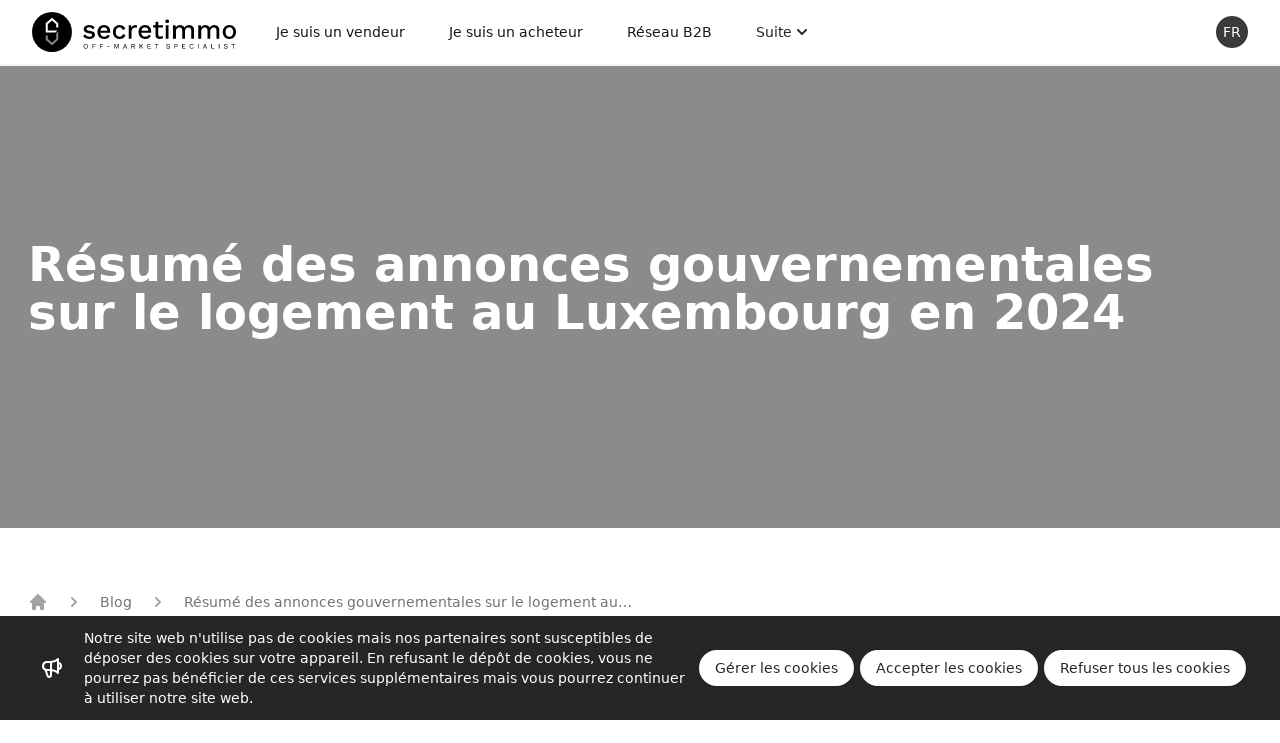

--- FILE ---
content_type: text/html; charset=utf-8
request_url: https://secretimmo.lu/blog/reume-annonces-gouvernementales-logement-2024
body_size: 41146
content:
<!DOCTYPE html><html lang="fr"><head><meta charSet="utf-8"/><meta name="viewport" content="width=device-width"/><link rel="manifest" href="/manifest.json"/><link rel="canonical" href="https://secretimmo.lu/blog/reume-annonces-gouvernementales-logement-2024"/><link rel="alternate" hrefLang="x-default" href="https://secretimmo.lu/blog/reume-annonces-gouvernementales-logement-2024"/><link rel="alternate" hrefLang="fr" href="https://secretimmo.lu/blog/reume-annonces-gouvernementales-logement-2024"/><link rel="alternate" hrefLang="de" href="https://secretimmo.lu/de/blog/reume-annonces-gouvernementales-logement-2024"/><link rel="alternate" hrefLang="en" href="https://secretimmo.lu/en/blog/reume-annonces-gouvernementales-logement-2024"/><link rel="stylesheet" type="text/css" href="/booking-ower.css"/><title>Résumé des annonces gouvernementales sur le logement au Luxembourg en 2024 - Secretimmo Blog</title><meta name="thumbnail" content="https://content.secretimmo.lu/uploads/[base64].png"/><meta property="og:title" content="Résumé des annonces gouvernementales sur le logement au Luxembourg en 2024"/><meta property="og:description" content="Le gouvernement luxembourgeois, représenté par Luc Frieden, Premier ministre, Claude Meisch, ministre du Logement et de l&#x27;Aménagement du territoire, et Gilles Roth, ministre des Finances, a annoncé plusieurs mesures visant à stimuler le secteur immobilier."/><meta property="og:image" content="https://content.secretimmo.lu/uploads/[base64].png"/><meta property="og:url" content="https://secretimmo.lu/blog/reume-annonces-gouvernementales-logement-2024"/><link rel="preload" as="image" imageSrcSet="/_next/image?url=https%3A%2F%2Fcontent.secretimmo.lu%2Fuploads%[base64].png&amp;w=640&amp;q=75 640w, /_next/image?url=https%3A%2F%2Fcontent.secretimmo.lu%2Fuploads%[base64].png&amp;w=750&amp;q=75 750w, /_next/image?url=https%3A%2F%2Fcontent.secretimmo.lu%2Fuploads%[base64].png&amp;w=828&amp;q=75 828w, /_next/image?url=https%3A%2F%2Fcontent.secretimmo.lu%2Fuploads%[base64].png&amp;w=1080&amp;q=75 1080w, /_next/image?url=https%3A%2F%2Fcontent.secretimmo.lu%2Fuploads%[base64].png&amp;w=1200&amp;q=75 1200w, /_next/image?url=https%3A%2F%2Fcontent.secretimmo.lu%2Fuploads%[base64].png&amp;w=1920&amp;q=75 1920w, /_next/image?url=https%3A%2F%2Fcontent.secretimmo.lu%2Fuploads%[base64].png&amp;w=2048&amp;q=75 2048w, /_next/image?url=https%3A%2F%2Fcontent.secretimmo.lu%2Fuploads%[base64].png&amp;w=3840&amp;q=75 3840w" imageSizes="100vw"/><link rel="preload" as="image" imageSrcSet="/_next/image?url=%2F_next%2Fstatic%2Fmedia%2Fsecret-newsletter.c354f75e.jpg&amp;w=640&amp;q=75 640w, /_next/image?url=%2F_next%2Fstatic%2Fmedia%2Fsecret-newsletter.c354f75e.jpg&amp;w=750&amp;q=75 750w, /_next/image?url=%2F_next%2Fstatic%2Fmedia%2Fsecret-newsletter.c354f75e.jpg&amp;w=828&amp;q=75 828w, /_next/image?url=%2F_next%2Fstatic%2Fmedia%2Fsecret-newsletter.c354f75e.jpg&amp;w=1080&amp;q=75 1080w, /_next/image?url=%2F_next%2Fstatic%2Fmedia%2Fsecret-newsletter.c354f75e.jpg&amp;w=1200&amp;q=75 1200w, /_next/image?url=%2F_next%2Fstatic%2Fmedia%2Fsecret-newsletter.c354f75e.jpg&amp;w=1920&amp;q=75 1920w, /_next/image?url=%2F_next%2Fstatic%2Fmedia%2Fsecret-newsletter.c354f75e.jpg&amp;w=2048&amp;q=75 2048w, /_next/image?url=%2F_next%2Fstatic%2Fmedia%2Fsecret-newsletter.c354f75e.jpg&amp;w=3840&amp;q=75 3840w" imageSizes="100vw"/><meta name="next-head-count" content="17"/><link rel="preload" href="/_next/static/css/a0dde30f526434a8.css" as="style"/><link rel="stylesheet" href="/_next/static/css/a0dde30f526434a8.css" data-n-g=""/><noscript data-n-css=""></noscript><script defer="" nomodule="" src="/_next/static/chunks/polyfills-c67a75d1b6f99dc8.js"></script><script src="/_next/static/chunks/webpack-2e78298add2c1d4d.js" defer=""></script><script src="/_next/static/chunks/framework-40605f9fdf0fe0ab.js" defer=""></script><script src="/_next/static/chunks/main-d2c604b32dfc410d.js" defer=""></script><script src="/_next/static/chunks/pages/_app-ce80bf1d18e966cc.js" defer=""></script><script src="/_next/static/chunks/1867-f850c156922643cd.js" defer=""></script><script src="/_next/static/chunks/958-42e1670fabcc2aa5.js" defer=""></script><script src="/_next/static/chunks/pages/blog/%5Bid%5D-231d28f39d03fe9b.js" defer=""></script><script src="/_next/static/g8f5oiNysCSrLgYo40aKG/_buildManifest.js" defer=""></script><script src="/_next/static/g8f5oiNysCSrLgYo40aKG/_ssgManifest.js" defer=""></script><style id="jss-server-side">.MuiSvgIcon-root {
  fill: currentColor;
  width: 1em;
  height: 1em;
  display: inline-block;
  font-size: 1.5rem;
  transition: fill 200ms cubic-bezier(0.4, 0, 0.2, 1) 0ms;
  flex-shrink: 0;
  user-select: none;
}
.MuiSvgIcon-colorPrimary {
  color: #3f51b5;
}
.MuiSvgIcon-colorSecondary {
  color: #f50057;
}
.MuiSvgIcon-colorAction {
  color: rgba(0, 0, 0, 0.54);
}
.MuiSvgIcon-colorError {
  color: #f44336;
}
.MuiSvgIcon-colorDisabled {
  color: rgba(0, 0, 0, 0.26);
}
.MuiSvgIcon-fontSizeInherit {
  font-size: inherit;
}
.MuiSvgIcon-fontSizeSmall {
  font-size: 1.25rem;
}
.MuiSvgIcon-fontSizeLarge {
  font-size: 2.1875rem;
}
.MuiButtonBase-root {
  color: inherit;
  border: 0;
  cursor: pointer;
  margin: 0;
  display: inline-flex;
  outline: 0;
  padding: 0;
  position: relative;
  align-items: center;
  user-select: none;
  border-radius: 0;
  vertical-align: middle;
  -moz-appearance: none;
  justify-content: center;
  text-decoration: none;
  background-color: transparent;
  -webkit-appearance: none;
  -webkit-tap-highlight-color: transparent;
}
.MuiButtonBase-root::-moz-focus-inner {
  border-style: none;
}
.MuiButtonBase-root.Mui-disabled {
  cursor: default;
  pointer-events: none;
}
@media print {
  .MuiButtonBase-root {
    color-adjust: exact;
  }
}
  .MuiIconButton-root {
    flex: 0 0 auto;
    color: rgba(0, 0, 0, 0.54);
    padding: 12px;
    overflow: visible;
    font-size: 1.5rem;
    text-align: center;
    transition: background-color 150ms cubic-bezier(0.4, 0, 0.2, 1) 0ms;
    border-radius: 50%;
  }
  .MuiIconButton-root:hover {
    background-color: rgba(0, 0, 0, 0.04);
  }
  .MuiIconButton-root.Mui-disabled {
    color: rgba(0, 0, 0, 0.26);
    background-color: transparent;
  }
@media (hover: none) {
  .MuiIconButton-root:hover {
    background-color: transparent;
  }
}
  .MuiIconButton-edgeStart {
    margin-left: -12px;
  }
  .MuiIconButton-sizeSmall.MuiIconButton-edgeStart {
    margin-left: -3px;
  }
  .MuiIconButton-edgeEnd {
    margin-right: -12px;
  }
  .MuiIconButton-sizeSmall.MuiIconButton-edgeEnd {
    margin-right: -3px;
  }
  .MuiIconButton-colorInherit {
    color: inherit;
  }
  .MuiIconButton-colorPrimary {
    color: #3f51b5;
  }
  .MuiIconButton-colorPrimary:hover {
    background-color: rgba(63, 81, 181, 0.04);
  }
@media (hover: none) {
  .MuiIconButton-colorPrimary:hover {
    background-color: transparent;
  }
}
  .MuiIconButton-colorSecondary {
    color: #f50057;
  }
  .MuiIconButton-colorSecondary:hover {
    background-color: rgba(245, 0, 87, 0.04);
  }
@media (hover: none) {
  .MuiIconButton-colorSecondary:hover {
    background-color: transparent;
  }
}
  .MuiIconButton-sizeSmall {
    padding: 3px;
    font-size: 1.125rem;
  }
  .MuiIconButton-label {
    width: 100%;
    display: flex;
    align-items: inherit;
    justify-content: inherit;
  }
  .MuiTypography-root {
    margin: 0;
  }
  .MuiTypography-body2 {
    font-size: 0.875rem;
    font-family: "Roboto", "Helvetica", "Arial", sans-serif;
    font-weight: 400;
    line-height: 1.43;
    letter-spacing: 0.01071em;
  }
  .MuiTypography-body1 {
    font-size: 1rem;
    font-family: "Roboto", "Helvetica", "Arial", sans-serif;
    font-weight: 400;
    line-height: 1.5;
    letter-spacing: 0.00938em;
  }
  .MuiTypography-caption {
    font-size: 0.75rem;
    font-family: "Roboto", "Helvetica", "Arial", sans-serif;
    font-weight: 400;
    line-height: 1.66;
    letter-spacing: 0.03333em;
  }
  .MuiTypography-button {
    font-size: 0.875rem;
    font-family: "Roboto", "Helvetica", "Arial", sans-serif;
    font-weight: 500;
    line-height: 1.75;
    letter-spacing: 0.02857em;
    text-transform: uppercase;
  }
  .MuiTypography-h1 {
    font-size: 6rem;
    font-family: "Roboto", "Helvetica", "Arial", sans-serif;
    font-weight: 300;
    line-height: 1.167;
    letter-spacing: -0.01562em;
  }
  .MuiTypography-h2 {
    font-size: 3.75rem;
    font-family: "Roboto", "Helvetica", "Arial", sans-serif;
    font-weight: 300;
    line-height: 1.2;
    letter-spacing: -0.00833em;
  }
  .MuiTypography-h3 {
    font-size: 3rem;
    font-family: "Roboto", "Helvetica", "Arial", sans-serif;
    font-weight: 400;
    line-height: 1.167;
    letter-spacing: 0em;
  }
  .MuiTypography-h4 {
    font-size: 2.125rem;
    font-family: "Roboto", "Helvetica", "Arial", sans-serif;
    font-weight: 400;
    line-height: 1.235;
    letter-spacing: 0.00735em;
  }
  .MuiTypography-h5 {
    font-size: 1.5rem;
    font-family: "Roboto", "Helvetica", "Arial", sans-serif;
    font-weight: 400;
    line-height: 1.334;
    letter-spacing: 0em;
  }
  .MuiTypography-h6 {
    font-size: 1.25rem;
    font-family: "Roboto", "Helvetica", "Arial", sans-serif;
    font-weight: 500;
    line-height: 1.6;
    letter-spacing: 0.0075em;
  }
  .MuiTypography-subtitle1 {
    font-size: 1rem;
    font-family: "Roboto", "Helvetica", "Arial", sans-serif;
    font-weight: 400;
    line-height: 1.75;
    letter-spacing: 0.00938em;
  }
  .MuiTypography-subtitle2 {
    font-size: 0.875rem;
    font-family: "Roboto", "Helvetica", "Arial", sans-serif;
    font-weight: 500;
    line-height: 1.57;
    letter-spacing: 0.00714em;
  }
  .MuiTypography-overline {
    font-size: 0.75rem;
    font-family: "Roboto", "Helvetica", "Arial", sans-serif;
    font-weight: 400;
    line-height: 2.66;
    letter-spacing: 0.08333em;
    text-transform: uppercase;
  }
  .MuiTypography-srOnly {
    width: 1px;
    height: 1px;
    overflow: hidden;
    position: absolute;
  }
  .MuiTypography-alignLeft {
    text-align: left;
  }
  .MuiTypography-alignCenter {
    text-align: center;
  }
  .MuiTypography-alignRight {
    text-align: right;
  }
  .MuiTypography-alignJustify {
    text-align: justify;
  }
  .MuiTypography-noWrap {
    overflow: hidden;
    white-space: nowrap;
    text-overflow: ellipsis;
  }
  .MuiTypography-gutterBottom {
    margin-bottom: 0.35em;
  }
  .MuiTypography-paragraph {
    margin-bottom: 16px;
  }
  .MuiTypography-colorInherit {
    color: inherit;
  }
  .MuiTypography-colorPrimary {
    color: #3f51b5;
  }
  .MuiTypography-colorSecondary {
    color: #f50057;
  }
  .MuiTypography-colorTextPrimary {
    color: rgba(0, 0, 0, 0.87);
  }
  .MuiTypography-colorTextSecondary {
    color: rgba(0, 0, 0, 0.54);
  }
  .MuiTypography-colorError {
    color: #f44336;
  }
  .MuiTypography-displayInline {
    display: inline;
  }
  .MuiTypography-displayBlock {
    display: block;
  }
  .jss1 {
    padding: 9px;
  }
  .jss4 {
    top: 0;
    left: 0;
    width: 100%;
    cursor: inherit;
    height: 100%;
    margin: 0;
    opacity: 0;
    padding: 0;
    z-index: 1;
    position: absolute;
  }
  .MuiCheckbox-root {
    color: rgba(0, 0, 0, 0.54);
  }
  .MuiCheckbox-colorPrimary.Mui-checked {
    color: #3f51b5;
  }
  .MuiCheckbox-colorPrimary.Mui-disabled {
    color: rgba(0, 0, 0, 0.26);
  }
  .MuiCheckbox-colorPrimary.Mui-checked:hover {
    background-color: rgba(63, 81, 181, 0.04);
  }
@media (hover: none) {
  .MuiCheckbox-colorPrimary.Mui-checked:hover {
    background-color: transparent;
  }
}
  .MuiCheckbox-colorSecondary.Mui-checked {
    color: #f50057;
  }
  .MuiCheckbox-colorSecondary.Mui-disabled {
    color: rgba(0, 0, 0, 0.26);
  }
  .MuiCheckbox-colorSecondary.Mui-checked:hover {
    background-color: rgba(245, 0, 87, 0.04);
  }
@media (hover: none) {
  .MuiCheckbox-colorSecondary.Mui-checked:hover {
    background-color: transparent;
  }
}
  .MuiFormControlLabel-root {
    cursor: pointer;
    display: inline-flex;
    align-items: center;
    margin-left: -11px;
    margin-right: 16px;
    vertical-align: middle;
    -webkit-tap-highlight-color: transparent;
  }
  .MuiFormControlLabel-root.Mui-disabled {
    cursor: default;
  }
  .MuiFormControlLabel-labelPlacementStart {
    margin-left: 16px;
    margin-right: -11px;
    flex-direction: row-reverse;
  }
  .MuiFormControlLabel-labelPlacementTop {
    margin-left: 16px;
    flex-direction: column-reverse;
  }
  .MuiFormControlLabel-labelPlacementBottom {
    margin-left: 16px;
    flex-direction: column;
  }
  .MuiFormControlLabel-label.Mui-disabled {
    color: rgba(0, 0, 0, 0.38);
  }</style></head><body><div id="__next"><nav class="bg-white fixed w-screen top-0 z-30 border-b-2 border-gray-100" data-headlessui-state=""><div class="max-w-7xl mx-auto px-6 sm:px-6 lg:px-8"><div class="relative flex items-center justify-between h-16"><div class="absolute inset-y-0 left-0 flex items-center md:hidden"><button class="inline-flex items-center justify-center p-2 rounded-md text-gray-600 hover:text-white hover:bg-gray-700 focus:outline-none focus:ring-2 focus:ring-inset focus:ring-white" id="headlessui-disclosure-button-:R1m:" type="button" aria-expanded="false" data-headlessui-state=""><svg class="MuiSvgIcon-root block h-6 w-6" focusable="false" viewBox="0 0 24 24" aria-hidden="true"><path d="M3 18h18v-2H3v2zm0-5h18v-2H3v2zm0-7v2h18V6H3z"></path></svg></button></div><div class="flex-1 flex items-center justify-center md:items-stretch md:justify-start"><div class="flex-shrink-0 flex items-center"><a href="/"><svg xmlns="http://www.w3.org/2000/svg" xmlns:xlink="http://www.w3.org/1999/xlink" x="0" y="0" viewBox="0 0 600 600" xml:space="preserve" class="block lg:hidden h-10 w-auto"><style>.prefix__st1{clip-path:url(#prefix__SVGID_2_);fill:#fff}</style><defs><path id="prefix__SVGID_1_" d="M0 0h600v600H0z"></path></defs><clipPath id="prefix__SVGID_2_"><use xlink:href="#prefix__SVGID_1_" overflow="visible"></use></clipPath><path d="M300 0c165.7 0 300 134.3 300 300S465.7 600 300 600 0 465.7 0 300 134.3 0 300 0" clip-path="url(#prefix__SVGID_2_)"></path><path class="prefix__st1" d="M205.6 186.4v-16.7l15-13.2"></path><path class="prefix__st1" d="M227.2 308.5h124.1l29.8-29.8H235.8v-95.8l64.6-55.8 63.8 55.8v50.5h30.1v-63.7l-10.2-9-1.2-1.1-82.5-74-66.8 59.2-23.5 20.4c-2.9 2.8-4.5 6.7-4.5 10.7v132.5h21.6z"></path><path d="M394.1 291.7l-29.8 29.8v82.4l-64.7 55.9-63.7-55.8v-53h-30.2v66.2l10.7 9.3 72.5 64.7 11.7 10.2 66.2-61.3 17.4-15.3 10.2-8.5V293.4c-.1-.6-.1-1.1-.3-1.7" clip-path="url(#prefix__SVGID_2_)" fill="#878787"></path></svg><svg xmlns="http://www.w3.org/2000/svg" viewBox="0 0 300 58.76" class="hidden lg:block h-10 w-auto"><path d="M87.38 28.23l-4.47-.94a4.25 4.25 0 01-2.11-.91 1.86 1.86 0 01-.59-1.38 1.92 1.92 0 01.47-1.29 3 3 0 011.37-.86 6.52 6.52 0 012.15-.32 6.4 6.4 0 013 .77 4.9 4.9 0 012.19 2.33l2.9-2.43a7.29 7.29 0 00-3.17-3 11.19 11.19 0 00-5-1 10.27 10.27 0 00-4.37.85A6.55 6.55 0 0077 22.28a5.13 5.13 0 00-.94 3 4.9 4.9 0 001.33 3.54 8.34 8.34 0 004.46 2l4.15.86a3.54 3.54 0 011.86.88 2 2 0 01-.19 2.82 2.33 2.33 0 01-.38.26 5.57 5.57 0 01-2.86.62 7.51 7.51 0 01-3.9-1A6.52 6.52 0 0178 32.74l-2.89 2.51A9.28 9.28 0 0079 38.46a12.6 12.6 0 005.37 1.13 11.19 11.19 0 004.39-.78 6.31 6.31 0 002.82-2.21 5.81 5.81 0 001-3.31 4.7 4.7 0 00-1.16-3.2 7 7 0 00-4.04-1.86zM110.8 20.38a9.46 9.46 0 00-4.86-1.18 10.14 10.14 0 00-5 1.22 8.56 8.56 0 00-3.43 3.5 11.36 11.36 0 00-1.2 5.46 11.38 11.38 0 001.23 5.46 8.44 8.44 0 003.46 3.54 10.67 10.67 0 005.17 1.21 11.55 11.55 0 003.6-.54 8.38 8.38 0 002.84-1.59 7.71 7.71 0 001.9-2.45l-3.33-1.57a5.33 5.33 0 01-1.92 2.08 6.05 6.05 0 01-3.17.74 5.75 5.75 0 01-3-.78 5 5 0 01-2-2.31 7.49 7.49 0 01-.64-2.51h14.35c0-.31.09-.68.12-1.09s0-.87 0-1.34a10 10 0 00-1-4.62 7.83 7.83 0 00-3.12-3.23zm-9.8 5.29a4.85 4.85 0 011.93-2.29 5.41 5.41 0 012.94-.79 4.73 4.73 0 013.64 1.41 5.51 5.51 0 011.29 3.47h-10.3a7.68 7.68 0 01.5-1.8zM132.64 34.52a4.23 4.23 0 01-1.64 1.29 6.09 6.09 0 01-5.28-.33 4.87 4.87 0 01-1.92-2.31 9.12 9.12 0 01-.67-3.72 9.68 9.68 0 01.65-3.76 4.88 4.88 0 011.9-2.33 5.38 5.38 0 013-.81 4.33 4.33 0 012.92 1 5.5 5.5 0 011.63 2.76l4-1.56a8.44 8.44 0 00-1.72-2.86 7.67 7.67 0 00-2.8-1.94 10.51 10.51 0 00-4-.69 10.39 10.39 0 00-5 1.22 8.49 8.49 0 00-3.45 3.5 11.36 11.36 0 00-1.21 5.4 11.38 11.38 0 001.23 5.46 8.4 8.4 0 003.42 3.54 10.54 10.54 0 005.13 1.21 10.13 10.13 0 004-.72 7.72 7.72 0 002.88-2 8.28 8.28 0 001.7-3.07l-3.8-1.3a4.83 4.83 0 01-.97 2.02zM152.32 19.22a7 7 0 00-3.82 1 6.2 6.2 0 00-2.33 2.92l-.39-3.52h-3.56V39.2h4.19V28.82a6.38 6.38 0 01.76-3.29 5.16 5.16 0 011.94-1.94 4.9 4.9 0 012.39-.65 8.52 8.52 0 011.43.1 7 7 0 011 .26l.59-3.68a3.5 3.5 0 00-1-.3 8.09 8.09 0 00-1.2-.1zM171.16 20.38a9.45 9.45 0 00-4.85-1.18 10.14 10.14 0 00-5 1.22 8.54 8.54 0 00-3.42 3.5 11.26 11.26 0 00-1.22 5.46 11.25 11.25 0 001.24 5.46 8.44 8.44 0 003.46 3.54 10.67 10.67 0 005.17 1.21 11.66 11.66 0 003.61-.54 8.52 8.52 0 002.85-1.59 8 8 0 001.9-2.46l-3.33-1.57a5.33 5.33 0 01-1.92 2.08 6 6 0 01-3.18.74 5.74 5.74 0 01-3.05-.78 5.11 5.11 0 01-2-2.31 8.07 8.07 0 01-.64-2.51h14.35c0-.31.09-.68.12-1.09s0-.87 0-1.34a9.88 9.88 0 00-1.06-4.62 7.74 7.74 0 00-3.03-3.22zm-9.79 5.27a5 5 0 011.92-2.27 5.46 5.46 0 012.94-.79 4.73 4.73 0 013.64 1.41 5.45 5.45 0 011.29 3.47h-10.3a7.57 7.57 0 01.51-1.82zM190.48 35.77a4.63 4.63 0 01-1.84.34 3 3 0 01-2.06-.67 2.67 2.67 0 01-.76-2.11V22.91h6.73v-3.29h-6.73v-5.76l-4.2 1.14v4.59h-3.76v3.29h3.76V34a6.11 6.11 0 00.83 3.23 4.39 4.39 0 002.19 1.79 8.6 8.6 0 003.09.54 9 9 0 002.92-.45 6.54 6.54 0 002.22-1.23l-.94-3.06a5.25 5.25 0 01-1.45.95zM196.7 19.62h4.19v19.59h-4.19zM198.82 11.12a3 3 0 00-2.1.66 2.5 2.5 0 00-.72 1.92 2.59 2.59 0 00.72 1.94 3 3 0 002.1.68 2.86 2.86 0 002.06-.68 2.59 2.59 0 00.72-1.94 2.5 2.5 0 00-.72-1.92 3 3 0 00-2.06-.66zM234.58 20a8.23 8.23 0 00-3.52-.79 9 9 0 00-2.63.41 7.76 7.76 0 00-2.43 1.29 6 6 0 00-1.72 2.15 6.09 6.09 0 00-2.68-2.88 8.08 8.08 0 00-3.9-1 7.76 7.76 0 00-3.62.9 6.62 6.62 0 00-2.73 2.79l-.19-3.29h-3.72V39.2h4.19V28.78a6.83 6.83 0 01.78-3.52 5.06 5.06 0 012-2 5 5 0 012.35-.63 4.08 4.08 0 012.9 1.06 4.5 4.5 0 011.14 3.45v12h4.2V28.55a6.69 6.69 0 01.7-3.23 4.78 4.78 0 011.86-2 4.89 4.89 0 012.53-.67 4.08 4.08 0 012.9 1.06 4.53 4.53 0 011.13 3.45v12h4.2V26.51a7.49 7.49 0 00-1-4.11 6.29 6.29 0 00-2.74-2.4zM271.76 20a8.27 8.27 0 00-3.53-.79 9 9 0 00-2.62.41 7.46 7.46 0 00-2.43 1.28 6 6 0 00-1.73 2.15 6.09 6.09 0 00-2.68-2.88 8.08 8.08 0 00-3.9-1 7.76 7.76 0 00-3.62.9 6.65 6.65 0 00-2.72 2.79l-.2-3.29h-3.72V39.2h4.19V28.78a6.84 6.84 0 01.79-3.52 4.93 4.93 0 014.3-2.63 4 4 0 012.9 1.06 4.5 4.5 0 011.14 3.45v12h4.19V28.55a6.69 6.69 0 01.71-3.23 4.81 4.81 0 014.38-2.67 4.08 4.08 0 012.9 1.06 4.5 4.5 0 011.14 3.45v12h4.19V26.51a7.49 7.49 0 00-1-4.11 6.38 6.38 0 00-2.68-2.4zM298.77 23.94a8.63 8.63 0 00-3.43-3.5 11.06 11.06 0 00-10.11 0 8.74 8.74 0 00-3.45 3.5 11.3 11.3 0 00-1.25 5.44 11.26 11.26 0 001.25 5.46 8.65 8.65 0 003.45 3.54 11.18 11.18 0 0010.11 0 8.59 8.59 0 003.43-3.51 11.38 11.38 0 001.23-5.49 11.39 11.39 0 00-1.23-5.44zm-3.63 9.21a4.89 4.89 0 01-4.85 3.15 5.29 5.29 0 01-3-.8 5.15 5.15 0 01-1.9-2.35 9.22 9.22 0 01-.67-3.74 9.28 9.28 0 01.67-3.76 5.1 5.1 0 011.9-2.33 5.38 5.38 0 013-.81 5.2 5.2 0 013 .81 5.12 5.12 0 011.88 2.33 9.28 9.28 0 01.67 3.76 9.24 9.24 0 01-.7 3.74z"></path><circle cx="29.38" cy="29.38" r="29.38"></circle><path fill="#fff" d="M20.14 18.25v-1.63l1.46-1.29"></path><path d="M22.25 30.21H34.4l2.92-2.92H23.09v-9.38l6.33-5.46 6.25 5.46v4.95h2.95v-6.24l-1-.88-.12-.11-8.08-7.25-6.54 5.8-2.3 2a1.48 1.48 0 00-.44 1.05v13z" fill="#fff"></path><path d="M38.6 28.57l-2.92 2.92v8.07L29.34 45l-6.24-5.43v-5.19h-3v6.49l1.05.91 7.1 6.34 1.15 1 6.48-6 1.7-1.5 1-.83V28.73a.88.88 0 00.02-.16z" fill="#878787"></path><path d="M80.61 47.27a3.23 3.23 0 00-1.68-.43 3.29 3.29 0 00-1.69.43 2.88 2.88 0 00-1.09 1.22 4.7 4.7 0 000 3.75 2.88 2.88 0 001.09 1.22 3.19 3.19 0 001.69.43 3.13 3.13 0 001.68-.43 2.84 2.84 0 001.1-1.22 4.7 4.7 0 000-3.75 2.84 2.84 0 00-1.1-1.22zm.39 4.57a2.19 2.19 0 01-.79.95 2.32 2.32 0 01-1.23.32 2.29 2.29 0 01-1.22-.32 2.08 2.08 0 01-.8-.95 4 4 0 010-3 2 2 0 01.8-.94 2.2 2.2 0 011.22-.33 2.24 2.24 0 011.23.33 2.11 2.11 0 01.79.94 4 4 0 010 3zM88.8 53.79h.83v-3.08h3.08v-.78h-3.08v-2.21h3.95v-.77H88.8v6.84zM99.99 53.79h.83v-3.08h3.09v-.78h-3.09v-2.21h3.96v-.77h-4.79v6.84zM110.65 50.65h3.42v.86h-3.42zM124.84 51.11l-.53 1.7h-.02l-.51-1.71-1.51-4.15H121v6.84h.79v-4.31l-.1-1.8h.01l2.25 6.11h.71l2.25-6.11h.01l-.1 1.8v4.31h.79v-6.84h-1.28l-1.49 4.16zM136.54 47l-2.66 6.84h.87l.72-1.9h3.11l.72 1.9h.88L137.53 47zm-.77 4.16l.94-2.45.3-.93.32 1 .93 2.42zM150.71 50.38a1.74 1.74 0 00.63-1.43 1.84 1.84 0 00-.63-1.47A2.49 2.49 0 00149 47h-2.59v6.84h.83V51h1.64l1.86 2.84h1l-2-3a2.25 2.25 0 00.97-.46zm-3.44-2.66H149a1.7 1.7 0 011.1.31 1.37 1.37 0 010 1.83 1.64 1.64 0 01-1.1.31h-1.75zM163.56 46.95h-1.08l-3.45 3.52v-3.52h-.82v6.84h.82v-2.2l1.22-1.25 2.35 3.45h.99l-2.75-4.05 2.72-2.79zM170.72 50.71h3.08v-.78h-3.08v-2.21h3.97v-.77h-4.8v6.84h4.95v-.78h-4.12v-2.3zM180.59 47.72h2.39v6.07h.83v-6.07h2.38v-.77h-5.6v.77zM201.13 50.16l-1.48-.33a1.74 1.74 0 01-.91-.43 1 1 0 01-.23-.64 1 1 0 01.17-.58 1.16 1.16 0 01.52-.41 2.37 2.37 0 01.91-.15 2.34 2.34 0 011.16.27 2.58 2.58 0 01.87.94l.69-.54a2.87 2.87 0 00-2.64-1.45 3.17 3.17 0 00-1.36.28 2.17 2.17 0 00-.88.74 1.77 1.77 0 00-.31 1 1.72 1.72 0 00.17.75 1.54 1.54 0 00.56.61 3 3 0 001 .39L201 51a1.46 1.46 0 01.82.4.92.92 0 01.18.6 1 1 0 01-.21.62 1.22 1.22 0 01-.6.38 2.77 2.77 0 01-.91.13 2.91 2.91 0 01-1-.16 2.22 2.22 0 01-.75-.47 2.94 2.94 0 01-.51-.69l-.72.59a3 3 0 00.66.76 3.27 3.27 0 001 .55 4.05 4.05 0 001.31.2 3.49 3.49 0 001.39-.25 2.06 2.06 0 00.92-.7 1.69 1.69 0 00.33-1 1.57 1.57 0 00-.39-1.09 2.47 2.47 0 00-1.39-.71zM213.13 47.2a2.67 2.67 0 00-1.21-.25h-2.41v6.84h.83v-2.68h1.58a2.67 2.67 0 001.21-.25 1.93 1.93 0 00.8-.72 2.27 2.27 0 000-2.22 1.93 1.93 0 00-.8-.72zM213 50a1.75 1.75 0 01-1.18.33h-1.46v-2.61h1.46a1.75 1.75 0 011.18.33 1.47 1.47 0 010 2zM221.54 50.71h3.09v-.78h-3.09v-2.21h3.97v-.77h-4.8v6.84h4.96v-.78h-4.13v-2.3zM236 52.77a2.08 2.08 0 01-1.19.34 2.29 2.29 0 01-1.22-.32 2.08 2.08 0 01-.8-.95 3.47 3.47 0 01-.28-1.47 3.53 3.53 0 01.29-1.49 2.15 2.15 0 01.83-.93 2.25 2.25 0 011.22-.33 1.87 1.87 0 011.11.3 1.93 1.93 0 01.66.9l.82-.38a2.48 2.48 0 00-.59-.88A2.33 2.33 0 00236 47a3.61 3.61 0 00-1.18-.18 3.24 3.24 0 00-1.67.43 2.81 2.81 0 00-1.09 1.22 4.7 4.7 0 000 3.75 2.81 2.81 0 001.09 1.22 3.19 3.19 0 001.69.43 3.11 3.11 0 001.19-.22A2.73 2.73 0 00237 53a2.9 2.9 0 00.62-1l-.82-.31a2 2 0 01-.8 1.08zM244.07 46.95h.83v6.84h-.83zM253.84 47l-2.67 6.84h.83l.73-1.9h3.1l.72 1.9h.88L254.82 47zm-.78 4.16l.94-2.45.3-.93.32 1 .93 2.42zM264.57 46.95h-.83v6.84h4.75v-.78h-3.92v-6.06zM274.81 46.95h.83v6.84h-.83zM285.9 50.16l-1.48-.33a1.7 1.7 0 01-.91-.43 1 1 0 01-.23-.64 1 1 0 01.17-.58 1.16 1.16 0 01.52-.41 2.37 2.37 0 01.91-.15 2.34 2.34 0 011.16.27 2.58 2.58 0 01.87.94l.69-.54a2.9 2.9 0 00-2.6-1.45 3.14 3.14 0 00-1.36.28 2.17 2.17 0 00-.88.74 1.77 1.77 0 00-.31 1 1.72 1.72 0 00.17.75 1.54 1.54 0 00.56.61 3 3 0 001 .39l1.61.37a1.46 1.46 0 01.82.4.91.91 0 01.21.59.94.94 0 01-.2.62 1.22 1.22 0 01-.6.38 2.8 2.8 0 01-.92.13 2.89 2.89 0 01-1-.16 2.22 2.22 0 01-.75-.47 2.94 2.94 0 01-.51-.69l-.72.59a3 3 0 00.66.76 3.15 3.15 0 001 .55 4.05 4.05 0 001.31.2 3.49 3.49 0 001.39-.25 2.06 2.06 0 00.92-.7 1.69 1.69 0 00.33-1 1.57 1.57 0 00-.39-1.09 2.47 2.47 0 00-1.44-.68zM293.24 46.95v.77h2.39v6.07h.82v-6.07h2.39v-.77h-5.6z"></path></svg></a></div><div class="hidden md:block sm:ml-6"><div class="flex space-x-3 items-center"><div><a class="text-gray-900 hover:bg-neon-300 hover:text-black px-4 py-3 rounded-full text-sm font-medium" href="/sell">Je suis un vendeur</a></div><div><a class="text-gray-900 hover:bg-neon-300 hover:text-black px-4 py-3 rounded-full text-sm font-medium" href="/buy">Je suis un acheteur</a></div><div><a class="text-gray-900 hover:bg-neon-300 hover:text-black px-4 py-3 rounded-full text-sm font-medium" href="/b2b-network">Réseau B2B</a></div><div><div class="relative" data-headlessui-state=""><button class="text-gray-800 group bg-white rounded-md inline-flex items-center text-base font-medium focus:outline-none focus:ring-0 focus:ring-offset-0 focus:ring-neon-300" id="headlessui-popover-button-:Raadm:" type="button" aria-expanded="false" data-headlessui-state=""><span class="pl-4 py-3 rounded-full text-sm font-medium">Suite</span><svg xmlns="http://www.w3.org/2000/svg" viewBox="0 0 20 20" fill="currentColor" aria-hidden="true" class="text-gray-800 mr-3 h-5 w-5"><path fill-rule="evenodd" d="M5.293 7.293a1 1 0 011.414 0L10 10.586l3.293-3.293a1 1 0 111.414 1.414l-4 4a1 1 0 01-1.414 0l-4-4a1 1 0 010-1.414z" clip-rule="evenodd"></path></svg></button></div></div></div></div></div><div class="absolute inset-y-0 right-0 flex items-center pr-2 sm:static sm:inset-auto sm:ml-6 sm:pr-0"><div class="ml-3 relative z-30" data-headlessui-state=""><div><button class="bg-gray-800 bg-opacity-90 p-1 flex text-white text-sm rounded-full focus:outline-none focus:ring-2 focus:ring-offset-2 focus:ring-offset-white focus:ring-gray-200" id="headlessui-menu-button-:R7dm:" type="button" aria-haspopup="true" aria-expanded="false" data-headlessui-state=""><span class="h-6 w-6 pt-0.5 uppercase">fr</span></button></div></div></div></div></div></nav><div class="bg-white"><div class="relative overflow-hidden"><div class="relative h-[22rem] w-full object-cover md:h-[33rem]"><span style="box-sizing:border-box;display:block;overflow:hidden;width:initial;height:initial;background:none;opacity:1;border:0;margin:0;padding:0;position:absolute;top:0;left:0;bottom:0;right:0"><img alt="Résumé des annonces gouvernementales sur le logement au Luxembourg en 2024" sizes="100vw" srcSet="/_next/image?url=https%3A%2F%2Fcontent.secretimmo.lu%2Fuploads%[base64].png&amp;w=640&amp;q=75 640w, /_next/image?url=https%3A%2F%2Fcontent.secretimmo.lu%2Fuploads%[base64].png&amp;w=750&amp;q=75 750w, /_next/image?url=https%3A%2F%2Fcontent.secretimmo.lu%2Fuploads%[base64].png&amp;w=828&amp;q=75 828w, /_next/image?url=https%3A%2F%2Fcontent.secretimmo.lu%2Fuploads%[base64].png&amp;w=1080&amp;q=75 1080w, /_next/image?url=https%3A%2F%2Fcontent.secretimmo.lu%2Fuploads%[base64].png&amp;w=1200&amp;q=75 1200w, /_next/image?url=https%3A%2F%2Fcontent.secretimmo.lu%2Fuploads%[base64].png&amp;w=1920&amp;q=75 1920w, /_next/image?url=https%3A%2F%2Fcontent.secretimmo.lu%2Fuploads%[base64].png&amp;w=2048&amp;q=75 2048w, /_next/image?url=https%3A%2F%2Fcontent.secretimmo.lu%2Fuploads%[base64].png&amp;w=3840&amp;q=75 3840w" src="/_next/image?url=https%3A%2F%2Fcontent.secretimmo.lu%2Fuploads%[base64].png&amp;w=3840&amp;q=75" decoding="async" data-nimg="fill" style="position:absolute;top:0;left:0;bottom:0;right:0;box-sizing:border-box;padding:0;border:none;margin:auto;display:block;width:0;height:0;min-width:100%;max-width:100%;min-height:100%;max-height:100%;object-fit:cover;object-position:50% 30%;background-size:cover;background-position:50% 30%;filter:blur(20px);background-image:url(&quot;https://content.secretimmo.lu/uploads/[base64].png&quot;)"/><noscript><img alt="Résumé des annonces gouvernementales sur le logement au Luxembourg en 2024" sizes="100vw" srcSet="/_next/image?url=https%3A%2F%2Fcontent.secretimmo.lu%2Fuploads%[base64].png&amp;w=640&amp;q=75 640w, /_next/image?url=https%3A%2F%2Fcontent.secretimmo.lu%2Fuploads%[base64].png&amp;w=750&amp;q=75 750w, /_next/image?url=https%3A%2F%2Fcontent.secretimmo.lu%2Fuploads%[base64].png&amp;w=828&amp;q=75 828w, /_next/image?url=https%3A%2F%2Fcontent.secretimmo.lu%2Fuploads%[base64].png&amp;w=1080&amp;q=75 1080w, /_next/image?url=https%3A%2F%2Fcontent.secretimmo.lu%2Fuploads%[base64].png&amp;w=1200&amp;q=75 1200w, /_next/image?url=https%3A%2F%2Fcontent.secretimmo.lu%2Fuploads%[base64].png&amp;w=1920&amp;q=75 1920w, /_next/image?url=https%3A%2F%2Fcontent.secretimmo.lu%2Fuploads%[base64].png&amp;w=2048&amp;q=75 2048w, /_next/image?url=https%3A%2F%2Fcontent.secretimmo.lu%2Fuploads%[base64].png&amp;w=3840&amp;q=75 3840w" src="/_next/image?url=https%3A%2F%2Fcontent.secretimmo.lu%2Fuploads%[base64].png&amp;w=3840&amp;q=75" decoding="async" data-nimg="fill" style="position:absolute;top:0;left:0;bottom:0;right:0;box-sizing:border-box;padding:0;border:none;margin:auto;display:block;width:0;height:0;min-width:100%;max-width:100%;min-height:100%;max-height:100%;object-fit:cover;object-position:50% 30%"/></noscript></span></div><div aria-hidden="true" class="absolute inset-0 bg-gray-900 opacity-50"></div><div class="absolute w-full md:bottom-40 bottom-24 inset-x-0 bg-transparent text-white text-left max-w-7xl m-auto py-4 px-4 lg:py-8 px-7"><h1 class="text-3xl md:text-5xl font-bold animate-secretAnimation">Résumé des annonces gouvernementales sur le logement au Luxembourg en 2024</h1></div></div><div class="bg-white overflow-hidden"><div class="relative lg:max-w-7xl max-w-2xl mx-auto py-8 px-7"><nav class="hidden md:flex my-8 mb-12 lg:max-w-7xl max-w-2xl" aria-label="Breadcrumb"><ol role="list" class="flex items-center space-x-4 "><li><div><a class="text-gray-400 hover:text-gray-500" href="/"><svg xmlns="http://www.w3.org/2000/svg" viewBox="0 0 20 20" fill="currentColor" aria-hidden="true" class="h-5 w-5 flex-shrink-0"><path d="M10.707 2.293a1 1 0 00-1.414 0l-7 7a1 1 0 001.414 1.414L4 10.414V17a1 1 0 001 1h2a1 1 0 001-1v-2a1 1 0 011-1h2a1 1 0 011 1v2a1 1 0 001 1h2a1 1 0 001-1v-6.586l.293.293a1 1 0 001.414-1.414l-7-7z"></path></svg><span class="sr-only">Accueil</span></a></div></li><li><div class="flex items-center"><svg xmlns="http://www.w3.org/2000/svg" viewBox="0 0 20 20" fill="currentColor" aria-hidden="true" class="h-5 w-5 flex-shrink-0 text-gray-400"><path fill-rule="evenodd" d="M7.293 14.707a1 1 0 010-1.414L10.586 10 7.293 6.707a1 1 0 011.414-1.414l4 4a1 1 0 010 1.414l-4 4a1 1 0 01-1.414 0z" clip-rule="evenodd"></path></svg><a class="ml-4 text-sm font-medium text-gray-500 hover:text-gray-700 max-w-[450px] truncate" href="/blog">Blog</a></div></li><li><div class="flex items-center"><svg xmlns="http://www.w3.org/2000/svg" viewBox="0 0 20 20" fill="currentColor" aria-hidden="true" class="h-5 w-5 flex-shrink-0 text-gray-400"><path fill-rule="evenodd" d="M7.293 14.707a1 1 0 010-1.414L10.586 10 7.293 6.707a1 1 0 011.414-1.414l4 4a1 1 0 010 1.414l-4 4a1 1 0 01-1.414 0z" clip-rule="evenodd"></path></svg><span class="ml-4 text-sm font-medium text-gray-500 max-w-[450px] truncate">Résumé des annonces gouvernementales sur le logement au Luxembourg en 2024</span></div></li></ol></nav><div class="mt-8 lg:mt-0"><div class="mt-5 prose prose-gray text-gray-500 mx-auto lg:max-w-7xl m-auto lg:row-start-1 lg:col-start-1"><p>Le gouvernement luxembourgeois, représenté par Luc Frieden, Premier ministre, Claude Meisch, ministre du Logement et de l&#x27;Aménagement du territoire, et Gilles Roth, ministre des Finances, a annoncé plusieurs mesures visant à stimuler le secteur immobilier.</p>
<p><strong>Construction de logements :</strong> Le gouvernement reconnaît le phénomène naturel du déménagement de résidents vers la France ou la Belgique et vise à construire rapidement pour accompagner la croissance de la population. L&#x27;objectif est que tout le monde puisse trouver un logement au Luxembourg.</p>
<p><strong>Simplification des procédures :</strong> Les procédures administratives seront simplifiées pour accélérer la construction de logements. La recherche de terrains appropriés sera discutée en collaboration avec les communes.</p>
<p><strong>Investissement Public-Privé :</strong> L&#x27;État souhaite développer l&#x27;offre de logements abordables avec une enveloppe supplémentaire de 480 millions d&#x27;euros dédiée à l&#x27;acquisition de logements en Vente en état futur d&#x27;achèvement (VEFA). Au total, 923 millions d&#x27;euros seront débloqués sur les quatre prochaines années.</p>
<p><strong>Allégements fiscaux :</strong> Des allégements fiscaux seront introduits, notamment une augmentation de l&#x27;exonération fiscale pour la vente de terrains au Fonds du logement. Les allocations familiales seront également augmentées.</p>
<p><strong>Crédit d&#x27;impôt :</strong> Le crédit d&#x27;impôt sur les actes notariés (« Bellegen Akt ») passera de 30 000 à 40 000 euros par ménage en 2024. Un crédit d&#x27;impôt «localisation» de 20 000 euros par particulier sera introduit. Le taux d&#x27;imposition de la plus-value sera réduit à 10% en 2024 pour les acquisitions de logements pour la gestion locative sociale.</p>
<p><strong>Aide aux jeunes :</strong> Les jeunes jusqu&#x27;à l&#x27;âge de 30 ans, gagnant un salaire maximum de 7 550 euros, pourront obtenir une subvention de loyer de 1 000 euros de la part de leur employeur, soit une augmentation nette de 100 euros par mois.</p>
<p><strong>Réunion Nationale du logement :</strong> Une réunion nationale du logement est prévue pour le 22 février pour discuter des mesures de relance du secteur de la construction.</p>
<p>Ces mesures ont pour objectif de relancer la construction, rendre les logements plus abordables et soutenir les résidents, l&#x27;artisanat, et le secteur de la construction. Le gouvernement souligne l&#x27;importance d&#x27;agir rapidement pour dynamiser le secteur immobilier.</p></div></div></div></div><div class="relative mx-auto max-w-7xl px-4 pb-16 sm:px-6 sm:pb-24 lg:px-8"><div class="max-w-2xl mx-auto text-center py-4 px-4 sm:px-6 lg:px-8"><span class="relative z-0 inline-flex shadow-sm rounded-md"><button aria-label="facebook" style="background-color:transparent;border:none;padding:0;font:inherit;color:inherit;cursor:pointer;outline:none"><div class="relative inline-flex items-center px-2 py-2 rounded-l-md border border-gray-300 bg-white text-sm font-medium text-gray-500 hover:text-gray-800 hover:bg-gray-50 focus:z-10 focus:outline-none focus:ring-1 focus:ring-gray-500 focus:border-gray-500"><style data-emotion="css vubbuv">.css-vubbuv{-webkit-user-select:none;-moz-user-select:none;-ms-user-select:none;user-select:none;width:1em;height:1em;display:inline-block;fill:currentColor;-webkit-flex-shrink:0;-ms-flex-negative:0;flex-shrink:0;-webkit-transition:fill 200ms cubic-bezier(0.4, 0, 0.2, 1) 0ms;transition:fill 200ms cubic-bezier(0.4, 0, 0.2, 1) 0ms;font-size:1.5rem;}</style><svg class="MuiSvgIcon-root MuiSvgIcon-fontSizeMedium h-5 w-5 css-vubbuv" focusable="false" aria-hidden="true" viewBox="0 0 24 24" data-testid="FacebookIcon"><path d="M5 3h14a2 2 0 0 1 2 2v14a2 2 0 0 1-2 2H5a2 2 0 0 1-2-2V5a2 2 0 0 1 2-2m13 2h-2.5A3.5 3.5 0 0 0 12 8.5V11h-2v3h2v7h3v-7h3v-3h-3V9a1 1 0 0 1 1-1h2V5z"></path></svg></div></button><button aria-label="linkedin" style="background-color:transparent;border:none;padding:0;font:inherit;color:inherit;cursor:pointer;outline:none"><div class="-ml-px relative inline-flex items-center px-2 py-2 border border-gray-300 bg-white text-sm font-medium text-gray-500 hover:text-gray-800 hover:bg-gray-50 focus:z-10 focus:outline-none focus:ring-1 focus:ring-gray-500 focus:border-gray-500"><style data-emotion="css vubbuv">.css-vubbuv{-webkit-user-select:none;-moz-user-select:none;-ms-user-select:none;user-select:none;width:1em;height:1em;display:inline-block;fill:currentColor;-webkit-flex-shrink:0;-ms-flex-negative:0;flex-shrink:0;-webkit-transition:fill 200ms cubic-bezier(0.4, 0, 0.2, 1) 0ms;transition:fill 200ms cubic-bezier(0.4, 0, 0.2, 1) 0ms;font-size:1.5rem;}</style><svg class="MuiSvgIcon-root MuiSvgIcon-fontSizeMedium h-5 w-5 css-vubbuv" focusable="false" aria-hidden="true" viewBox="0 0 24 24" data-testid="LinkedInIcon"><path d="M19 3a2 2 0 0 1 2 2v14a2 2 0 0 1-2 2H5a2 2 0 0 1-2-2V5a2 2 0 0 1 2-2h14m-.5 15.5v-5.3a3.26 3.26 0 0 0-3.26-3.26c-.85 0-1.84.52-2.32 1.3v-1.11h-2.79v8.37h2.79v-4.93c0-.77.62-1.4 1.39-1.4a1.4 1.4 0 0 1 1.4 1.4v4.93h2.79M6.88 8.56a1.68 1.68 0 0 0 1.68-1.68c0-.93-.75-1.69-1.68-1.69a1.69 1.69 0 0 0-1.69 1.69c0 .93.76 1.68 1.69 1.68m1.39 9.94v-8.37H5.5v8.37h2.77z"></path></svg></div></button><button aria-label="twitter" style="background-color:transparent;border:none;padding:0;font:inherit;color:inherit;cursor:pointer;outline:none"><div class="-ml-px relative inline-flex items-center px-2 py-2 border border-gray-300 bg-white text-sm font-medium text-gray-500 hover:text-gray-800 hover:bg-gray-50 focus:z-10 focus:outline-none focus:ring-1 focus:ring-gray-500 focus:border-gray-500"><style data-emotion="css vubbuv">.css-vubbuv{-webkit-user-select:none;-moz-user-select:none;-ms-user-select:none;user-select:none;width:1em;height:1em;display:inline-block;fill:currentColor;-webkit-flex-shrink:0;-ms-flex-negative:0;flex-shrink:0;-webkit-transition:fill 200ms cubic-bezier(0.4, 0, 0.2, 1) 0ms;transition:fill 200ms cubic-bezier(0.4, 0, 0.2, 1) 0ms;font-size:1.5rem;}</style><svg class="MuiSvgIcon-root MuiSvgIcon-fontSizeMedium h-5 w-5 css-vubbuv" focusable="false" aria-hidden="true" viewBox="0 0 24 24" data-testid="TwitterIcon"><path d="M22.46 6c-.77.35-1.6.58-2.46.69.88-.53 1.56-1.37 1.88-2.38-.83.5-1.75.85-2.72 1.05C18.37 4.5 17.26 4 16 4c-2.35 0-4.27 1.92-4.27 4.29 0 .34.04.67.11.98C8.28 9.09 5.11 7.38 3 4.79c-.37.63-.58 1.37-.58 2.15 0 1.49.75 2.81 1.91 3.56-.71 0-1.37-.2-1.95-.5v.03c0 2.08 1.48 3.82 3.44 4.21a4.22 4.22 0 0 1-1.93.07 4.28 4.28 0 0 0 4 2.98 8.521 8.521 0 0 1-5.33 1.84c-.34 0-.68-.02-1.02-.06C3.44 20.29 5.7 21 8.12 21 16 21 20.33 14.46 20.33 8.79c0-.19 0-.37-.01-.56.84-.6 1.56-1.36 2.14-2.23z"></path></svg></div></button><button aria-label="email" style="background-color:transparent;border:none;padding:0;font:inherit;color:inherit;cursor:pointer;outline:none"><div class="-ml-px relative inline-flex items-center px-2 py-2 rounded-r-md border border-gray-300 bg-white text-sm font-medium text-gray-500 hover:text-gray-800 hover:bg-gray-50 focus:z-10 focus:outline-none focus:ring-1 focus:ring-gray-500 focus:border-gray-500"><style data-emotion="css vubbuv">.css-vubbuv{-webkit-user-select:none;-moz-user-select:none;-ms-user-select:none;user-select:none;width:1em;height:1em;display:inline-block;fill:currentColor;-webkit-flex-shrink:0;-ms-flex-negative:0;flex-shrink:0;-webkit-transition:fill 200ms cubic-bezier(0.4, 0, 0.2, 1) 0ms;transition:fill 200ms cubic-bezier(0.4, 0, 0.2, 1) 0ms;font-size:1.5rem;}</style><svg class="MuiSvgIcon-root MuiSvgIcon-fontSizeMedium h-5 w-5 css-vubbuv" focusable="false" aria-hidden="true" viewBox="0 0 24 24" data-testid="EmailIcon"><path d="M20 4H4c-1.1 0-1.99.9-1.99 2L2 18c0 1.1.9 2 2 2h16c1.1 0 2-.9 2-2V6c0-1.1-.9-2-2-2zm0 4-8 5-8-5V6l8 5 8-5v2z"></path></svg></div></button></span></div></div></div><section class="relative bg-black"><div class="lg:absolute lg:inset-0"><div class="hidden lg:flex lg:absolute lg:inset-y-0 lg:left-0 lg:w-1/2"><div class="h-96 w-full relative lg:h-full"><span style="box-sizing:border-box;display:block;overflow:hidden;width:initial;height:initial;background:none;opacity:1;border:0;margin:0;padding:0;position:absolute;top:0;left:0;bottom:0;right:0"><img alt="Chez Secretimmo, nous aidons les acheteurs qui :" sizes="100vw" srcSet="/_next/image?url=%2F_next%2Fstatic%2Fmedia%2Fsecret-newsletter.c354f75e.jpg&amp;w=640&amp;q=75 640w, /_next/image?url=%2F_next%2Fstatic%2Fmedia%2Fsecret-newsletter.c354f75e.jpg&amp;w=750&amp;q=75 750w, /_next/image?url=%2F_next%2Fstatic%2Fmedia%2Fsecret-newsletter.c354f75e.jpg&amp;w=828&amp;q=75 828w, /_next/image?url=%2F_next%2Fstatic%2Fmedia%2Fsecret-newsletter.c354f75e.jpg&amp;w=1080&amp;q=75 1080w, /_next/image?url=%2F_next%2Fstatic%2Fmedia%2Fsecret-newsletter.c354f75e.jpg&amp;w=1200&amp;q=75 1200w, /_next/image?url=%2F_next%2Fstatic%2Fmedia%2Fsecret-newsletter.c354f75e.jpg&amp;w=1920&amp;q=75 1920w, /_next/image?url=%2F_next%2Fstatic%2Fmedia%2Fsecret-newsletter.c354f75e.jpg&amp;w=2048&amp;q=75 2048w, /_next/image?url=%2F_next%2Fstatic%2Fmedia%2Fsecret-newsletter.c354f75e.jpg&amp;w=3840&amp;q=75 3840w" src="/_next/image?url=%2F_next%2Fstatic%2Fmedia%2Fsecret-newsletter.c354f75e.jpg&amp;w=3840&amp;q=75" decoding="async" data-nimg="fill" class="object-top md:object-top" style="position:absolute;top:0;left:0;bottom:0;right:0;box-sizing:border-box;padding:0;border:none;margin:auto;display:block;width:0;height:0;min-width:100%;max-width:100%;min-height:100%;max-height:100%;object-fit:cover;background-size:cover;background-position:0% 0%;filter:blur(20px);background-image:url(&quot;[data-uri]&quot;)"/><noscript><img alt="Chez Secretimmo, nous aidons les acheteurs qui :" sizes="100vw" srcSet="/_next/image?url=%2F_next%2Fstatic%2Fmedia%2Fsecret-newsletter.c354f75e.jpg&amp;w=640&amp;q=75 640w, /_next/image?url=%2F_next%2Fstatic%2Fmedia%2Fsecret-newsletter.c354f75e.jpg&amp;w=750&amp;q=75 750w, /_next/image?url=%2F_next%2Fstatic%2Fmedia%2Fsecret-newsletter.c354f75e.jpg&amp;w=828&amp;q=75 828w, /_next/image?url=%2F_next%2Fstatic%2Fmedia%2Fsecret-newsletter.c354f75e.jpg&amp;w=1080&amp;q=75 1080w, /_next/image?url=%2F_next%2Fstatic%2Fmedia%2Fsecret-newsletter.c354f75e.jpg&amp;w=1200&amp;q=75 1200w, /_next/image?url=%2F_next%2Fstatic%2Fmedia%2Fsecret-newsletter.c354f75e.jpg&amp;w=1920&amp;q=75 1920w, /_next/image?url=%2F_next%2Fstatic%2Fmedia%2Fsecret-newsletter.c354f75e.jpg&amp;w=2048&amp;q=75 2048w, /_next/image?url=%2F_next%2Fstatic%2Fmedia%2Fsecret-newsletter.c354f75e.jpg&amp;w=3840&amp;q=75 3840w" src="/_next/image?url=%2F_next%2Fstatic%2Fmedia%2Fsecret-newsletter.c354f75e.jpg&amp;w=3840&amp;q=75" decoding="async" data-nimg="fill" style="position:absolute;top:0;left:0;bottom:0;right:0;box-sizing:border-box;padding:0;border:none;margin:auto;display:block;width:0;height:0;min-width:100%;max-width:100%;min-height:100%;max-height:100%;object-fit:cover" class="object-top md:object-top"/></noscript></span></div></div></div><div class="relative pt-12 pb-16 px-4 sm:pt-16 sm:px-6 lg:px-8 lg:max-w-screen-2xl lg:mx-auto lg:grid lg:grid-cols-2"><div class="lg:col-start-2 lg:pl-8"><div class="text-base max-w-prose mx-auto lg:max-w-2xl lg:ml-auto lg:mr-0"><div class="md:pr-12"><h3 class="text-white font-medium text-2xl mt-3">Abonnez-vous</h3><p class="mt-4 text-base leading-relaxed text-white">Vous souhaitez être toujours le premier informé des nouveautés concernant nos services et nos offres spéciales ? Il vous suffit de saisir votre adresse e-mail ci-dessous pour vous abonner à notre newsletter et suivre les tendances de l&#x27;immobilier off-market !</p></div><form class="w-full sm:py-4 mr-auto ml-auto"><div class="relative w-full mb-3 mt-8"><input name="email" id="email" class="border-white placeholder-gray-300 text-white bg-black border-2 px-3 py-3 rounded shadow focus:outline-none focus:ring w-full ease-linear transition-all duration-150" placeholder="Votre E-Mail"/><p class="text-xs text-red-500 mt-2"></p></div><div class="grid grid-cols-6 gap-6"><div class="col-span-6 sm:col-span-4"><div class="relative w-full mb-3 mt-8"><div class="text-white flex items-start"><label class="MuiFormControlLabel-root"><span class="MuiButtonBase-root MuiIconButton-root jss1 MuiCheckbox-root MuiCheckbox-colorSecondary MuiIconButton-colorSecondary" aria-disabled="false" style="color:white"><span class="MuiIconButton-label"><input class="jss4" type="checkbox" data-indeterminate="false"/><svg class="MuiSvgIcon-root" focusable="false" viewBox="0 0 24 24" aria-hidden="true"><path d="M19 5v14H5V5h14m0-2H5c-1.1 0-2 .9-2 2v14c0 1.1.9 2 2 2h14c1.1 0 2-.9 2-2V5c0-1.1-.9-2-2-2z"></path></svg></span></span><span class="MuiTypography-root MuiFormControlLabel-label MuiTypography-body1">J&#x27;accepte de recevoir les offres par email</span></label></div><input type="hidden" name="message"/></div><div class="text-xs text-red-500"></div></div><div class="col-span-6 sm:col-span-2 "><button class="bg-white text-gray-700 active:bg-gray-500 active:text-white hover:bg-neon-300 content-center float-right w-full lg:w-auto text-sm font-bold px-6 py-3 rounded-full shadow hover:shadow-md outline-none focus:outline-none lg:mb-0 mb-6 mt-6 ease-linear transition-all duration-150 tracking-wider hover:bg-neon-300 hover:text-black" type="submit">Soumettre</button></div></div></form><div class="relative w-full mb-3 mt-8 text-sm"><p class="mt-3 text-sx text-white sm:mt-5 sm:text-sx md:mt-5 md:text-sx lg:mx-0">Votre adresse E-mail sera utilisée pour vous envoyer notre newsletter ainsi que des informations concernant notre activité. Vous pouvez à tout moment vous désinscrire en cliquant sur le lien de désabonnement contenu dans les E-mails. Pour en savoir plus, consulter notre <a class="text-white hover:text-gray-300 font-semibold underline" href="/privacy">Politique de protection de données</a></p></div></div></div></div></section><footer class="relative bg-white pt-8 pb-6"><div class="container mx-auto px-4"><div class="flex flex-wrap text-center lg:text-left"><div class="flex flex-wrap w-full lg:w-4/12 px-4 flex justify-center mb-6"><svg xmlns="http://www.w3.org/2000/svg" viewBox="0 0 300 58.76" class="h-12 w-auto"><path d="M87.38 28.23l-4.47-.94a4.25 4.25 0 01-2.11-.91 1.86 1.86 0 01-.59-1.38 1.92 1.92 0 01.47-1.29 3 3 0 011.37-.86 6.52 6.52 0 012.15-.32 6.4 6.4 0 013 .77 4.9 4.9 0 012.19 2.33l2.9-2.43a7.29 7.29 0 00-3.17-3 11.19 11.19 0 00-5-1 10.27 10.27 0 00-4.37.85A6.55 6.55 0 0077 22.28a5.13 5.13 0 00-.94 3 4.9 4.9 0 001.33 3.54 8.34 8.34 0 004.46 2l4.15.86a3.54 3.54 0 011.86.88 2 2 0 01-.19 2.82 2.33 2.33 0 01-.38.26 5.57 5.57 0 01-2.86.62 7.51 7.51 0 01-3.9-1A6.52 6.52 0 0178 32.74l-2.89 2.51A9.28 9.28 0 0079 38.46a12.6 12.6 0 005.37 1.13 11.19 11.19 0 004.39-.78 6.31 6.31 0 002.82-2.21 5.81 5.81 0 001-3.31 4.7 4.7 0 00-1.16-3.2 7 7 0 00-4.04-1.86zM110.8 20.38a9.46 9.46 0 00-4.86-1.18 10.14 10.14 0 00-5 1.22 8.56 8.56 0 00-3.43 3.5 11.36 11.36 0 00-1.2 5.46 11.38 11.38 0 001.23 5.46 8.44 8.44 0 003.46 3.54 10.67 10.67 0 005.17 1.21 11.55 11.55 0 003.6-.54 8.38 8.38 0 002.84-1.59 7.71 7.71 0 001.9-2.45l-3.33-1.57a5.33 5.33 0 01-1.92 2.08 6.05 6.05 0 01-3.17.74 5.75 5.75 0 01-3-.78 5 5 0 01-2-2.31 7.49 7.49 0 01-.64-2.51h14.35c0-.31.09-.68.12-1.09s0-.87 0-1.34a10 10 0 00-1-4.62 7.83 7.83 0 00-3.12-3.23zm-9.8 5.29a4.85 4.85 0 011.93-2.29 5.41 5.41 0 012.94-.79 4.73 4.73 0 013.64 1.41 5.51 5.51 0 011.29 3.47h-10.3a7.68 7.68 0 01.5-1.8zM132.64 34.52a4.23 4.23 0 01-1.64 1.29 6.09 6.09 0 01-5.28-.33 4.87 4.87 0 01-1.92-2.31 9.12 9.12 0 01-.67-3.72 9.68 9.68 0 01.65-3.76 4.88 4.88 0 011.9-2.33 5.38 5.38 0 013-.81 4.33 4.33 0 012.92 1 5.5 5.5 0 011.63 2.76l4-1.56a8.44 8.44 0 00-1.72-2.86 7.67 7.67 0 00-2.8-1.94 10.51 10.51 0 00-4-.69 10.39 10.39 0 00-5 1.22 8.49 8.49 0 00-3.45 3.5 11.36 11.36 0 00-1.21 5.4 11.38 11.38 0 001.23 5.46 8.4 8.4 0 003.42 3.54 10.54 10.54 0 005.13 1.21 10.13 10.13 0 004-.72 7.72 7.72 0 002.88-2 8.28 8.28 0 001.7-3.07l-3.8-1.3a4.83 4.83 0 01-.97 2.02zM152.32 19.22a7 7 0 00-3.82 1 6.2 6.2 0 00-2.33 2.92l-.39-3.52h-3.56V39.2h4.19V28.82a6.38 6.38 0 01.76-3.29 5.16 5.16 0 011.94-1.94 4.9 4.9 0 012.39-.65 8.52 8.52 0 011.43.1 7 7 0 011 .26l.59-3.68a3.5 3.5 0 00-1-.3 8.09 8.09 0 00-1.2-.1zM171.16 20.38a9.45 9.45 0 00-4.85-1.18 10.14 10.14 0 00-5 1.22 8.54 8.54 0 00-3.42 3.5 11.26 11.26 0 00-1.22 5.46 11.25 11.25 0 001.24 5.46 8.44 8.44 0 003.46 3.54 10.67 10.67 0 005.17 1.21 11.66 11.66 0 003.61-.54 8.52 8.52 0 002.85-1.59 8 8 0 001.9-2.46l-3.33-1.57a5.33 5.33 0 01-1.92 2.08 6 6 0 01-3.18.74 5.74 5.74 0 01-3.05-.78 5.11 5.11 0 01-2-2.31 8.07 8.07 0 01-.64-2.51h14.35c0-.31.09-.68.12-1.09s0-.87 0-1.34a9.88 9.88 0 00-1.06-4.62 7.74 7.74 0 00-3.03-3.22zm-9.79 5.27a5 5 0 011.92-2.27 5.46 5.46 0 012.94-.79 4.73 4.73 0 013.64 1.41 5.45 5.45 0 011.29 3.47h-10.3a7.57 7.57 0 01.51-1.82zM190.48 35.77a4.63 4.63 0 01-1.84.34 3 3 0 01-2.06-.67 2.67 2.67 0 01-.76-2.11V22.91h6.73v-3.29h-6.73v-5.76l-4.2 1.14v4.59h-3.76v3.29h3.76V34a6.11 6.11 0 00.83 3.23 4.39 4.39 0 002.19 1.79 8.6 8.6 0 003.09.54 9 9 0 002.92-.45 6.54 6.54 0 002.22-1.23l-.94-3.06a5.25 5.25 0 01-1.45.95zM196.7 19.62h4.19v19.59h-4.19zM198.82 11.12a3 3 0 00-2.1.66 2.5 2.5 0 00-.72 1.92 2.59 2.59 0 00.72 1.94 3 3 0 002.1.68 2.86 2.86 0 002.06-.68 2.59 2.59 0 00.72-1.94 2.5 2.5 0 00-.72-1.92 3 3 0 00-2.06-.66zM234.58 20a8.23 8.23 0 00-3.52-.79 9 9 0 00-2.63.41 7.76 7.76 0 00-2.43 1.29 6 6 0 00-1.72 2.15 6.09 6.09 0 00-2.68-2.88 8.08 8.08 0 00-3.9-1 7.76 7.76 0 00-3.62.9 6.62 6.62 0 00-2.73 2.79l-.19-3.29h-3.72V39.2h4.19V28.78a6.83 6.83 0 01.78-3.52 5.06 5.06 0 012-2 5 5 0 012.35-.63 4.08 4.08 0 012.9 1.06 4.5 4.5 0 011.14 3.45v12h4.2V28.55a6.69 6.69 0 01.7-3.23 4.78 4.78 0 011.86-2 4.89 4.89 0 012.53-.67 4.08 4.08 0 012.9 1.06 4.53 4.53 0 011.13 3.45v12h4.2V26.51a7.49 7.49 0 00-1-4.11 6.29 6.29 0 00-2.74-2.4zM271.76 20a8.27 8.27 0 00-3.53-.79 9 9 0 00-2.62.41 7.46 7.46 0 00-2.43 1.28 6 6 0 00-1.73 2.15 6.09 6.09 0 00-2.68-2.88 8.08 8.08 0 00-3.9-1 7.76 7.76 0 00-3.62.9 6.65 6.65 0 00-2.72 2.79l-.2-3.29h-3.72V39.2h4.19V28.78a6.84 6.84 0 01.79-3.52 4.93 4.93 0 014.3-2.63 4 4 0 012.9 1.06 4.5 4.5 0 011.14 3.45v12h4.19V28.55a6.69 6.69 0 01.71-3.23 4.81 4.81 0 014.38-2.67 4.08 4.08 0 012.9 1.06 4.5 4.5 0 011.14 3.45v12h4.19V26.51a7.49 7.49 0 00-1-4.11 6.38 6.38 0 00-2.68-2.4zM298.77 23.94a8.63 8.63 0 00-3.43-3.5 11.06 11.06 0 00-10.11 0 8.74 8.74 0 00-3.45 3.5 11.3 11.3 0 00-1.25 5.44 11.26 11.26 0 001.25 5.46 8.65 8.65 0 003.45 3.54 11.18 11.18 0 0010.11 0 8.59 8.59 0 003.43-3.51 11.38 11.38 0 001.23-5.49 11.39 11.39 0 00-1.23-5.44zm-3.63 9.21a4.89 4.89 0 01-4.85 3.15 5.29 5.29 0 01-3-.8 5.15 5.15 0 01-1.9-2.35 9.22 9.22 0 01-.67-3.74 9.28 9.28 0 01.67-3.76 5.1 5.1 0 011.9-2.33 5.38 5.38 0 013-.81 5.2 5.2 0 013 .81 5.12 5.12 0 011.88 2.33 9.28 9.28 0 01.67 3.76 9.24 9.24 0 01-.7 3.74z"></path><circle cx="29.38" cy="29.38" r="29.38"></circle><path fill="#fff" d="M20.14 18.25v-1.63l1.46-1.29"></path><path d="M22.25 30.21H34.4l2.92-2.92H23.09v-9.38l6.33-5.46 6.25 5.46v4.95h2.95v-6.24l-1-.88-.12-.11-8.08-7.25-6.54 5.8-2.3 2a1.48 1.48 0 00-.44 1.05v13z" fill="#fff"></path><path d="M38.6 28.57l-2.92 2.92v8.07L29.34 45l-6.24-5.43v-5.19h-3v6.49l1.05.91 7.1 6.34 1.15 1 6.48-6 1.7-1.5 1-.83V28.73a.88.88 0 00.02-.16z" fill="#878787"></path><path d="M80.61 47.27a3.23 3.23 0 00-1.68-.43 3.29 3.29 0 00-1.69.43 2.88 2.88 0 00-1.09 1.22 4.7 4.7 0 000 3.75 2.88 2.88 0 001.09 1.22 3.19 3.19 0 001.69.43 3.13 3.13 0 001.68-.43 2.84 2.84 0 001.1-1.22 4.7 4.7 0 000-3.75 2.84 2.84 0 00-1.1-1.22zm.39 4.57a2.19 2.19 0 01-.79.95 2.32 2.32 0 01-1.23.32 2.29 2.29 0 01-1.22-.32 2.08 2.08 0 01-.8-.95 4 4 0 010-3 2 2 0 01.8-.94 2.2 2.2 0 011.22-.33 2.24 2.24 0 011.23.33 2.11 2.11 0 01.79.94 4 4 0 010 3zM88.8 53.79h.83v-3.08h3.08v-.78h-3.08v-2.21h3.95v-.77H88.8v6.84zM99.99 53.79h.83v-3.08h3.09v-.78h-3.09v-2.21h3.96v-.77h-4.79v6.84zM110.65 50.65h3.42v.86h-3.42zM124.84 51.11l-.53 1.7h-.02l-.51-1.71-1.51-4.15H121v6.84h.79v-4.31l-.1-1.8h.01l2.25 6.11h.71l2.25-6.11h.01l-.1 1.8v4.31h.79v-6.84h-1.28l-1.49 4.16zM136.54 47l-2.66 6.84h.87l.72-1.9h3.11l.72 1.9h.88L137.53 47zm-.77 4.16l.94-2.45.3-.93.32 1 .93 2.42zM150.71 50.38a1.74 1.74 0 00.63-1.43 1.84 1.84 0 00-.63-1.47A2.49 2.49 0 00149 47h-2.59v6.84h.83V51h1.64l1.86 2.84h1l-2-3a2.25 2.25 0 00.97-.46zm-3.44-2.66H149a1.7 1.7 0 011.1.31 1.37 1.37 0 010 1.83 1.64 1.64 0 01-1.1.31h-1.75zM163.56 46.95h-1.08l-3.45 3.52v-3.52h-.82v6.84h.82v-2.2l1.22-1.25 2.35 3.45h.99l-2.75-4.05 2.72-2.79zM170.72 50.71h3.08v-.78h-3.08v-2.21h3.97v-.77h-4.8v6.84h4.95v-.78h-4.12v-2.3zM180.59 47.72h2.39v6.07h.83v-6.07h2.38v-.77h-5.6v.77zM201.13 50.16l-1.48-.33a1.74 1.74 0 01-.91-.43 1 1 0 01-.23-.64 1 1 0 01.17-.58 1.16 1.16 0 01.52-.41 2.37 2.37 0 01.91-.15 2.34 2.34 0 011.16.27 2.58 2.58 0 01.87.94l.69-.54a2.87 2.87 0 00-2.64-1.45 3.17 3.17 0 00-1.36.28 2.17 2.17 0 00-.88.74 1.77 1.77 0 00-.31 1 1.72 1.72 0 00.17.75 1.54 1.54 0 00.56.61 3 3 0 001 .39L201 51a1.46 1.46 0 01.82.4.92.92 0 01.18.6 1 1 0 01-.21.62 1.22 1.22 0 01-.6.38 2.77 2.77 0 01-.91.13 2.91 2.91 0 01-1-.16 2.22 2.22 0 01-.75-.47 2.94 2.94 0 01-.51-.69l-.72.59a3 3 0 00.66.76 3.27 3.27 0 001 .55 4.05 4.05 0 001.31.2 3.49 3.49 0 001.39-.25 2.06 2.06 0 00.92-.7 1.69 1.69 0 00.33-1 1.57 1.57 0 00-.39-1.09 2.47 2.47 0 00-1.39-.71zM213.13 47.2a2.67 2.67 0 00-1.21-.25h-2.41v6.84h.83v-2.68h1.58a2.67 2.67 0 001.21-.25 1.93 1.93 0 00.8-.72 2.27 2.27 0 000-2.22 1.93 1.93 0 00-.8-.72zM213 50a1.75 1.75 0 01-1.18.33h-1.46v-2.61h1.46a1.75 1.75 0 011.18.33 1.47 1.47 0 010 2zM221.54 50.71h3.09v-.78h-3.09v-2.21h3.97v-.77h-4.8v6.84h4.96v-.78h-4.13v-2.3zM236 52.77a2.08 2.08 0 01-1.19.34 2.29 2.29 0 01-1.22-.32 2.08 2.08 0 01-.8-.95 3.47 3.47 0 01-.28-1.47 3.53 3.53 0 01.29-1.49 2.15 2.15 0 01.83-.93 2.25 2.25 0 011.22-.33 1.87 1.87 0 011.11.3 1.93 1.93 0 01.66.9l.82-.38a2.48 2.48 0 00-.59-.88A2.33 2.33 0 00236 47a3.61 3.61 0 00-1.18-.18 3.24 3.24 0 00-1.67.43 2.81 2.81 0 00-1.09 1.22 4.7 4.7 0 000 3.75 2.81 2.81 0 001.09 1.22 3.19 3.19 0 001.69.43 3.11 3.11 0 001.19-.22A2.73 2.73 0 00237 53a2.9 2.9 0 00.62-1l-.82-.31a2 2 0 01-.8 1.08zM244.07 46.95h.83v6.84h-.83zM253.84 47l-2.67 6.84h.83l.73-1.9h3.1l.72 1.9h.88L254.82 47zm-.78 4.16l.94-2.45.3-.93.32 1 .93 2.42zM264.57 46.95h-.83v6.84h4.75v-.78h-3.92v-6.06zM274.81 46.95h.83v6.84h-.83zM285.9 50.16l-1.48-.33a1.7 1.7 0 01-.91-.43 1 1 0 01-.23-.64 1 1 0 01.17-.58 1.16 1.16 0 01.52-.41 2.37 2.37 0 01.91-.15 2.34 2.34 0 011.16.27 2.58 2.58 0 01.87.94l.69-.54a2.9 2.9 0 00-2.6-1.45 3.14 3.14 0 00-1.36.28 2.17 2.17 0 00-.88.74 1.77 1.77 0 00-.31 1 1.72 1.72 0 00.17.75 1.54 1.54 0 00.56.61 3 3 0 001 .39l1.61.37a1.46 1.46 0 01.82.4.91.91 0 01.21.59.94.94 0 01-.2.62 1.22 1.22 0 01-.6.38 2.8 2.8 0 01-.92.13 2.89 2.89 0 01-1-.16 2.22 2.22 0 01-.75-.47 2.94 2.94 0 01-.51-.69l-.72.59a3 3 0 00.66.76 3.15 3.15 0 001 .55 4.05 4.05 0 001.31.2 3.49 3.49 0 001.39-.25 2.06 2.06 0 00.92-.7 1.69 1.69 0 00.33-1 1.57 1.57 0 00-.39-1.09 2.47 2.47 0 00-1.44-.68zM293.24 46.95v.77h2.39v6.07h.82v-6.07h2.39v-.77h-5.6z"></path></svg></div><div class="w-full lg:w-3/12"></div><div class="w-full lg:w-5/12 px-4"><div class="flex flex-wrap items-top mb-6"><div class="w-full lg:w-6/12 px-4 ml-auto"><ul class="list-unstyled"><li><a class="text-gray-600 hover:text-gray-800 font-semibold block pb-4 text-sm" href="/contact">Contactez-nous</a></li><li><a href="" target="_blank" rel="noreferrer" class="text-gray-600 hover:text-gray-800 font-semibold block pb-4 text-sm">Estimateur de poche</a></li><li><a class="text-gray-600 hover:text-gray-800 font-semibold block pb-4 text-sm" href="/districts">Quartiers de Luxembourg-Ville</a></li><li><a class="text-gray-600 hover:text-gray-800 font-semibold block pb-4 text-sm" href="/privacy">Politique de confidentialité</a></li><li><span class="text-gray-600 hover:text-gray-800 font-semibold block pb-4 text-sm cursor-pointer">Gérer les cookies</span></li></ul><div class="max-w-2xl mx-auto text-center py-8 lg:pb-6 pb-10 px-4 sm:px-8 lg:px-8"><span class="relative z-0 inline-flex shadow-sm rounded-md"><a href="https://www.facebook.com/secretimmolux" target="_blank" rel="nofollow noopener noreferrer" aria-label="Facebook"><div class="relative inline-flex items-center px-2 py-2 rounded-l-md border border-gray-300 bg-white text-sm font-medium text-gray-500 hover:text-gray-800 hover:bg-gray-50 focus:z-10 focus:outline-none focus:ring-1 focus:ring-gray-500 focus:border-gray-500"><style data-emotion="css vubbuv">.css-vubbuv{-webkit-user-select:none;-moz-user-select:none;-ms-user-select:none;user-select:none;width:1em;height:1em;display:inline-block;fill:currentColor;-webkit-flex-shrink:0;-ms-flex-negative:0;flex-shrink:0;-webkit-transition:fill 200ms cubic-bezier(0.4, 0, 0.2, 1) 0ms;transition:fill 200ms cubic-bezier(0.4, 0, 0.2, 1) 0ms;font-size:1.5rem;}</style><svg class="MuiSvgIcon-root MuiSvgIcon-fontSizeMedium h-5 w-5 css-vubbuv" focusable="false" aria-hidden="true" viewBox="0 0 24 24" data-testid="FacebookIcon"><path d="M5 3h14a2 2 0 0 1 2 2v14a2 2 0 0 1-2 2H5a2 2 0 0 1-2-2V5a2 2 0 0 1 2-2m13 2h-2.5A3.5 3.5 0 0 0 12 8.5V11h-2v3h2v7h3v-7h3v-3h-3V9a1 1 0 0 1 1-1h2V5z"></path></svg></div></a><a href="https://www.linkedin.com/company/secretimmo-sa/" target="_blank" rel="nofollow noopener noreferrer" aria-label="Linkedin"><div class="-ml-px relative inline-flex items-center px-2 py-2 rounded-r-md border border-gray-300 bg-white text-sm font-medium text-gray-500 hover:text-gray-800 hover:bg-gray-50 focus:z-10 focus:outline-none focus:ring-1 focus:ring-gray-500 focus:border-gray-500"><style data-emotion="css vubbuv">.css-vubbuv{-webkit-user-select:none;-moz-user-select:none;-ms-user-select:none;user-select:none;width:1em;height:1em;display:inline-block;fill:currentColor;-webkit-flex-shrink:0;-ms-flex-negative:0;flex-shrink:0;-webkit-transition:fill 200ms cubic-bezier(0.4, 0, 0.2, 1) 0ms;transition:fill 200ms cubic-bezier(0.4, 0, 0.2, 1) 0ms;font-size:1.5rem;}</style><svg class="MuiSvgIcon-root MuiSvgIcon-fontSizeMedium h-5 w-5 css-vubbuv" focusable="false" aria-hidden="true" viewBox="0 0 24 24" data-testid="LinkedInIcon"><path d="M19 3a2 2 0 0 1 2 2v14a2 2 0 0 1-2 2H5a2 2 0 0 1-2-2V5a2 2 0 0 1 2-2h14m-.5 15.5v-5.3a3.26 3.26 0 0 0-3.26-3.26c-.85 0-1.84.52-2.32 1.3v-1.11h-2.79v8.37h2.79v-4.93c0-.77.62-1.4 1.39-1.4a1.4 1.4 0 0 1 1.4 1.4v4.93h2.79M6.88 8.56a1.68 1.68 0 0 0 1.68-1.68c0-.93-.75-1.69-1.68-1.69a1.69 1.69 0 0 0-1.69 1.69c0 .93.76 1.68 1.69 1.68m1.39 9.94v-8.37H5.5v8.37h2.77z"></path></svg></div></a></span></div></div><div class="w-full lg:w-6/12 px-4"><span class="block uppercase text-gray-500 text-sm font-semibold mb-2">Secretimmo S.A.</span><span class="text-gray-600 hover:text-gray-800 font-semibold block pb-2 text-sm"><ul class="list-unstyled"><li>45A avenue Monterey,</li><li>L-2163 Luxembourg</li><li class="mt-5"><a href="tel:+352288513" rel="nofollow">(+352) 28 85 13</a></li></ul></span></div></div></div></div><hr class="my-6 border-gray-300"/><div class="flex flex-wrap items-center md:justify-between justify-center"><div class="w-full px-4 mx-auto text-center"><div class="text-sm text-gray-500 font-semibold py-1">Société Anonyme au capital de 100.000€ - RCS B258313 - TVA LU33290343</div><div class="text-sm text-gray-500 font-semibold py-1">2026<!-- --> <!-- -->© Secretimmo SA. Tous les droits sont réservés.</div></div></div></div></footer></div><script id="__NEXT_DATA__" type="application/json">{"props":{"pageProps":{"data":{"data":[{"id":58,"attributes":{"createdAt":"2024-01-31T14:05:17.357Z","updatedAt":"2024-05-08T14:07:06.923Z","locale":"fr","Title":"Résumé des annonces gouvernementales sur le logement au Luxembourg en 2024","FullText":"\nLe gouvernement luxembourgeois, représenté par Luc Frieden, Premier ministre, Claude Meisch, ministre du Logement et de l'Aménagement du territoire, et Gilles Roth, ministre des Finances, a annoncé plusieurs mesures visant à stimuler le secteur immobilier.\n\n**Construction de logements :** Le gouvernement reconnaît le phénomène naturel du déménagement de résidents vers la France ou la Belgique et vise à construire rapidement pour accompagner la croissance de la population. L'objectif est que tout le monde puisse trouver un logement au Luxembourg.\n\n**Simplification des procédures :** Les procédures administratives seront simplifiées pour accélérer la construction de logements. La recherche de terrains appropriés sera discutée en collaboration avec les communes.\n\n**Investissement Public-Privé :** L'État souhaite développer l'offre de logements abordables avec une enveloppe supplémentaire de 480 millions d'euros dédiée à l'acquisition de logements en Vente en état futur d'achèvement (VEFA). Au total, 923 millions d'euros seront débloqués sur les quatre prochaines années.\n\n**Allégements fiscaux :** Des allégements fiscaux seront introduits, notamment une augmentation de l'exonération fiscale pour la vente de terrains au Fonds du logement. Les allocations familiales seront également augmentées.\n\n**Crédit d'impôt :** Le crédit d'impôt sur les actes notariés (« Bellegen Akt ») passera de 30 000 à 40 000 euros par ménage en 2024. Un crédit d'impôt «localisation» de 20 000 euros par particulier sera introduit. Le taux d'imposition de la plus-value sera réduit à 10% en 2024 pour les acquisitions de logements pour la gestion locative sociale.\n\n**Aide aux jeunes :** Les jeunes jusqu'à l'âge de 30 ans, gagnant un salaire maximum de 7 550 euros, pourront obtenir une subvention de loyer de 1 000 euros de la part de leur employeur, soit une augmentation nette de 100 euros par mois.\n\n**Réunion Nationale du logement :** Une réunion nationale du logement est prévue pour le 22 février pour discuter des mesures de relance du secteur de la construction.\n\nCes mesures ont pour objectif de relancer la construction, rendre les logements plus abordables et soutenir les résidents, l'artisanat, et le secteur de la construction. Le gouvernement souligne l'importance d'agir rapidement pour dynamiser le secteur immobilier.\n","Short":"Le gouvernement luxembourgeois, représenté par Luc Frieden, Premier ministre, Claude Meisch, ministre du Logement et de l'Aménagement du territoire, et Gilles Roth, ministre des Finances, a annoncé plusieurs mesures visant à stimuler le secteur immobilier.","slug":"reume-annonces-gouvernementales-logement-2024","CoverImage":{"data":{"id":38,"attributes":{"name":"#Luxembourg #Logement #Construction #Immobilier #MesuresGouvernementales #AllégementsFiscaux #CréditImpôt #AideAuxJeunes #SimplificationAdministrative #InvestissementPublicPrivé #EnveloppeFinanciè (3) (2) (1) (1).png","alternativeText":"#Luxembourg #Logement #Construction #Immobilier #MesuresGouvernementales #AllégementsFiscaux #CréditImpôt #AideAuxJeunes #SimplificationAdministrative #InvestissementPublicPrivé #EnveloppeFinanciè (3) (2) (1) (1).png","caption":"#Luxembourg #Logement #Construction #Immobilier #MesuresGouvernementales #AllégementsFiscaux #CréditImpôt #AideAuxJeunes #SimplificationAdministrative #InvestissementPublicPrivé #EnveloppeFinanciè (3) (2) (1) (1).png","width":1200,"height":696,"formats":{"thumbnail":{"name":"thumbnail_#Luxembourg #Logement #Construction #Immobilier #MesuresGouvernementales #AllégementsFiscaux #CréditImpôt #AideAuxJeunes #SimplificationAdministrative #InvestissementPublicPrivé #EnveloppeFinanciè (3) (2) (1) (1).png","hash":"[base64]","ext":".png","mime":"image/png","path":null,"width":245,"height":142,"size":96.08,"url":"/uploads/[base64].png"},"small":{"name":"small_#Luxembourg #Logement #Construction #Immobilier #MesuresGouvernementales #AllégementsFiscaux #CréditImpôt #AideAuxJeunes #SimplificationAdministrative #InvestissementPublicPrivé #EnveloppeFinanciè (3) (2) (1) (1).png","hash":"[base64]","ext":".png","mime":"image/png","path":null,"width":500,"height":290,"size":376.51,"url":"/uploads/[base64].png"},"medium":{"name":"medium_#Luxembourg #Logement #Construction #Immobilier #MesuresGouvernementales #AllégementsFiscaux #CréditImpôt #AideAuxJeunes #SimplificationAdministrative #InvestissementPublicPrivé #EnveloppeFinanciè (3) (2) (1) (1).png","hash":"[base64]","ext":".png","mime":"image/png","path":null,"width":750,"height":435,"size":835.03,"url":"/uploads/[base64].png"},"large":{"name":"large_#Luxembourg #Logement #Construction #Immobilier #MesuresGouvernementales #AllégementsFiscaux #CréditImpôt #AideAuxJeunes #SimplificationAdministrative #InvestissementPublicPrivé #EnveloppeFinanciè (3) (2) (1) (1).png","hash":"[base64]","ext":".png","mime":"image/png","path":null,"width":1000,"height":580,"size":1469.84,"url":"/uploads/[base64].png"}},"hash":"[base64]","ext":".png","mime":"image/png","size":399.7,"url":"/uploads/[base64].png","previewUrl":null,"provider":"local","provider_metadata":null,"createdAt":"2024-05-08T14:07:04.081Z","updatedAt":"2024-05-08T14:07:04.081Z"}}},"localizations":{"data":[{"id":60,"attributes":{"createdAt":"2024-01-31T14:08:05.052Z","updatedAt":"2024-05-08T14:07:06.960Z","locale":"de","Title":"Zusammenfassung der Regierungsbekanntmachungen zum Wohnungsbau in Luxemburg","FullText":"\nDie luxemburgische Regierung, vertreten durch Premierminister Luc Frieden, den Minister für Wohnungsbau und Raumplanung Claude Meisch und den Finanzminister Gilles Roth, hat mehrere Maßnahmen angekündigt, um den Immobiliensektor zu stimulieren.\n\n**Wohnungsbau:** Die Regierung erkennt das natürliche Phänomen des Umzugs von Bewohnern nach Frankreich oder Belgien an und zielt darauf ab, schnell zu bauen, um dem Bevölkerungswachstum gerecht zu werden. Das Ziel ist es, dass jeder in Luxemburg Wohnraum findet.\n\n**Vereinfachung von Verfahren:** Verwaltungsverfahren werden vereinfacht, um den Wohnungsbau zu beschleunigen. Die Suche nach geeigneten Grundstücken wird in Zusammenarbeit mit den Gemeinden diskutiert.\n\n**Öffentlich-Private Investitionen:** Der Staat zielt darauf ab, das Angebot an bezahlbarem Wohnraum mit einem zusätzlichen Budget von 480 Millionen Euro für den Erwerb von Immobilien im Verkauf im künftigen Zustand der Fertigstellung (VEFA) zu entwickeln. Insgesamt werden über die nächsten vier Jahre 923 Millionen Euro bereitgestellt.\n\n**Steuervorteile:** Steuervergünstigungen werden eingeführt, darunter eine Erhöhung der Steuerbefreiung für den Verkauf von Grundstücken an den Wohnfonds. Auch die Familienzulagen werden erhöht.\n\n**Steuergutschrift:** Die Steuergutschrift für notarielle Akte (\"Bellegen Akt\") wird von 30.000 auf 40.000 Euro pro Haushalt im Jahr 2024 erhöht. Eine \"Standort\" -Steuergutschrift von 20.000 Euro pro Person wird eingeführt. Der Steuersatz für Kapitalgewinne wird 2024 auf 10% reduziert, wenn Immobilien für die soziale Mietverwaltung erworben werden.\n\n**Jugendunterstützung:** Junge Menschen bis zum Alter von 30 Jahren, die ein Höchstgehalt von 7.550 Euro verdienen, können eine Mietzuschuss von 1.000 Euro von ihrem Arbeitgeber erhalten, was einer Nettoerhöhung von 100 Euro pro Monat entspricht.\n\n**Nationale Wohnungsversammlung:** Eine nationale Wohnungsversammlung ist für den 22. Februar geplant, um Maßnahmen zur Belebung des Bausektors zu erörtern.\n\nDiese Maßnahmen sollen den Wohnungsbau ankurbeln, Wohnraum erschwinglicher machen und Bewohner, Handwerk und den Bausektor unterstützen. Die Regierung betont die Notwendigkeit, schnell zu handeln, um den Immobiliensektor zu stärken.","Short":"Die luxemburgische Regierung, vertreten durch Premierminister Luc Frieden, den Minister für Wohnungsbau und Raumplanung Claude Meisch und den Finanzminister Gilles Roth, hat mehrere Maßnahmen angekündigt, um den Immobiliensektor zu stimulieren.","slug":"reume-annonces-gouvernementales-logement-2024"}},{"id":59,"attributes":{"createdAt":"2024-01-31T14:06:59.163Z","updatedAt":"2024-05-08T14:07:06.967Z","locale":"en","Title":"Summary of Government Announcements on Housing in Luxembourg","FullText":"\nThe Luxembourgish government, represented by Prime Minister Luc Frieden, Housing and Spatial Planning Minister Claude Meisch, and Finance Minister Gilles Roth, has announced several measures aimed at stimulating the real estate sector.\n\n**Housing Construction:** The government recognizes the natural phenomenon of residents moving to France or Belgium and aims to build quickly to accommodate the population's growth. The goal is for everyone to find housing in Luxembourg.\n\n**Simplification of Procedures:** Administrative procedures will be streamlined to accelerate housing construction. The search for suitable land will be discussed in collaboration with municipalities.\n\n**Public-Private Investment:** The state aims to develop the supply of affordable housing with an additional budget of 480 million euros dedicated to acquiring homes in the Sale in Future State of Completion (VEFA). In total, 923 million euros will be allocated over the next four years.\n\n**Tax Relief:** Tax relief measures will be introduced, including an increase in tax exemption for the sale of land to the Housing Fund. Family allowances will also be increased.\n\n**Tax Credit:** The tax credit on notarial acts (\"Bellegen Akt\") will increase from 30,000 to 40,000 euros per household in 2024. A \"location\" tax credit of 20,000 euros per individual will be introduced. The capital gains tax rate will be reduced to 10% in 2024 for acquisitions of housing for social rental management.\n\n**Youth Support:** Young people up to the age of 30, earning a maximum salary of 7,550 euros, will be eligible for a rent subsidy of 1,000 euros from their employer, representing a net increase of 100 euros per month.\n\n**National Housing Meeting:** A national housing meeting is scheduled for February 22 to discuss measures to revive the construction sector.\n\nThese measures aim to revive construction, make housing more affordable, and support residents, craftsmanship, and the construction sector. The government emphasizes the importance of acting quickly to boost the real estate sector.","Short":"\nThe Luxembourgish government, represented by Prime Minister Luc Frieden, Housing and Spatial Planning Minister Claude Meisch, and Finance Minister Gilles Roth, has announced several measures aimed at stimulating the real estate sector.","slug":"reume-annonces-gouvernementales-logement-2024"}}]}}}],"meta":{"pagination":{"page":1,"pageSize":25,"pageCount":1,"total":1}}},"__lang":"fr","__namespaces":{"common":{"titles":{"buy_title":"Acheter mon bien immobilier off-market au Luxembourg - Secretimmo","buy_description":"Si vous souhaitez acheter votre propriété en toute sécurité et au meilleur prix, Secretimmo est la solution.","buy_keywords":"acheter maison, acheter immobilier, acheter off-market luxembourg, achat off market, acheter son appartement, acheter sa villa au luxembourg, acheter son penthouse, acheter hotel off-market, acheter restaurant off-market, acheter fond de commerce off-market, acheter immobilier discrètement","sell_title":"Vendre mon bien immobilier off-market au Luxembourg - Secretimmo","sell_description":"Si vous souhaitez vendre votre propriété en toute sécurité et au meilleur prix, Secretimmo est la solution.","sell_keywords":"vendre maison, ventes immobilières, vendre off-market luxembourg, ventes off market, vendre son appartement, vendre sa villa au luxembourg, vendre son penthouse, vendre hotel off-market, vendre restaurant off-market, vendre fond de commerce off-market, vendre immobilier discrètement","contact_title":"Contacter Secretimmo l’agence immobilière off-market au Luxembourg","contact_description":"Contacter Secretimmo pour vendre ou acheter un bien immobilier off-market au Luxembourg","contact_keywords":"contacter secretimmo, contact secretimmo, contact off-market immobilier, contact off market, secretimmo luxembourg","home_title":"Secretimmo, agence immobilière hybride off-market, le nouveau concept pour vendre ou acheter son bien immobilier au Luxembourg","home_description":"Notre agence hybride off-market permet de vendre ou d’acheter votre bien immobilier en toute discretion et sans publicité en protégeant vos données personnelles.","home_keywords":"agence hybride off market, agence disruptive, nouveau concept immobilier luxembourg, immobilier réinventé, visites virtuelles, vendre immobilier sans publicité, acheter l’immobilier hors marché, acheter logement discrètement, vendre immobilier au meilleur prix","faq_description":"Vous envisagez de vendre ou acheter un bien immobilier au Luxembourg ? Vous trouverez dans cette rubrique les réponses à toutes vos questions concernant le off-market immobilier luxembourgeois.","faq_keywords":"off-market, hors marché, questions, réponses, exclusivité, immobilier, mandat de recherche, agence immobilière, secretimmo"},"footer":{"privacy":"Politique de confidentialité","visit us":"Secretimmo S.A.","address_line1":"45A avenue Monterey,","address_line2":"L-2163 Luxembourg","pre_copyright":"Société Anonyme au capital de 100.000€ - RCS B258313 - TVA LU33290343","copyright":"© Secretimmo SA. Tous les droits sont réservés.","Social networks":"Réseaux sociaux"},"pre_footer":{"secretimmo is coming in":"Secretimmo arrive dans","days":"jours!","subscribe_message":"Vous souhaitez être toujours le premier informé des nouveautés concernant nos services et nos offres spéciales ? Il vous suffit de saisir votre adresse e-mail ci-dessous pour vous abonner à notre newsletter et suivre les tendances de l'immobilier off-market !","subscribe_placeholder":"Votre E-Mail","I agree to receive the offers per email":"J'accepte de recevoir les offres par email","I authorize Secretimmo to store and protect this data":"J'autorise Secretimmo à stocker et protéger ces données","store_and_protect":"Votre adresse E-mail sera utilisée pour vous envoyer notre newsletter ainsi que des informations concernant notre activité. Vous pouvez à tout moment vous désinscrire en cliquant sur le lien de désabonnement contenu dans les E-mails. Pour en savoir plus, consulter notre ","privacy_policy":"Politique de protection de données","button_submit":"Soumettre","subscribe":"Abonnez-vous","subscribed":"Vous avez été abonné!","appProposal":"Secretimmo App sera la première application au Luxembourg ouvrant l’accès à des biens exclusifs vendus en discretion. Vous souhaitez être parmi ses premiers utilisateurs ? Inscrivez-vous à notre newsletter et vous serez averti(e) prioritairement dès son lancement !"},"header":{"menu_seller":"Je suis un vendeur","menu_buyer":"Je suis un acheteur","menu_professional":"Réseau B2B","menu_appraisal":"Estimateur de poche","menu_app":"Secretimmo App","sub_app":"Le privilège de devancer les autres !","menu_more":"Suite","menu_contact":"Contact","menu_faq":"FAQ","menu_team":"Équipe","menu_blog":"Blog","menu_home":"Accueil","sub_faq":"Foire aux questions","sub_team":"Découvrez notre équipe","sub_blog":"Actualités off-market","sub_contact":"Contactez-nous","sub_appraisal":"Estimez la valeur d'un bien","menu_districts":"Quartiers de Luxembourg-Ville","sub_districts":"Où s'installer en ville ?"},"homepage":{"intro1":"L’immobilier, réinventé.","intro2":"Efficace. Discret. Sûr.","intro_text":"Secretimmo se distingue comme un leader incontournable de l'immobilier off-market au Luxembourg, proposant une approche novatrice pour l'achat et la vente de propriétés. Que vous souhaitiez vendre un bien de prestige, un projet immobilier ou un terrain constructible, notre mission est de maximiser la valeur de votre transaction tout en garantissant une confidentialité absolue.","button_next":"Découvrez notre concept","Why are we secret?":"Comment Secretimmo s’adapte aux évolutions du marché","why_secret1":"Notre agence a été fondée pour répondre aux besoins des vendeurs souhaitant préserver leur vie privée en évitant l’exposition publique de leur bien immobilier. Ce concept a rapidement prouvé son efficacité, devenant une solution de référence pour ceux qui recherchent discrétion et performance.","why_secret2":"Au fil des années, nous avons perfectionné nos méthodes de vente et enrichi nos services, tout en restant fidèles à nos valeurs essentielles : discrétion, équité, et confiance.","why_secret3":"Récemment, le marché immobilier a connu un tournant majeur, évoluant d'un marché de vendeurs vers un marché axé sur les acheteurs. Cette transformation a eu un impact significatif sur notre activité, nous poussant à réévaluer nos stratégies de vente et à nous adapter à cette nouvelle réalité. Autrefois, le principal défi résidait dans la recherche de biens sur un marché mature et restreint. Désormais, les acheteurs sont confrontés à des obstacles financiers accrus pour acquérir une propriété au Luxembourg. Pour faire face à cette situation, nous avons développé des partenariats stratégiques avec des sociétés de courtage, facilitant ainsi l'accès aux financements hypothécaires. De plus, nous avons constitué une base de données d'acheteurs disposant de fonds propres, prêts à concrétiser leurs projets d'achat.","why_secret4":"Aujourd'hui, la confiance des acheteurs se renforce, et ils reviennent progressivement sur le marché. Bien que le volume des transactions dans le segment des propriétés de luxe ait été réduit ces deux dernières années, une reprise est perceptible depuis le second trimestre de cette année. Si les prix de l'immobilier au Luxembourg ont subi une correction, les biens d'exception ont été relativement épargnés, le pouvoir d'achat des acheteurs de prestige ayant peu diminué.","why_secret5":"Pendant la crise, de nombreuses propriétés de prestige ont vu leur valeur compromise par une exposition publique excessive. Cependant, certains biens ont trouvé preneur en toute discrétion grâce à notre expertise. Le marché se stabilise, et il est désormais possible d’attirer à nouveau des acheteurs solvables grâce à notre approche unique et inégalée.","why_secret6":"Notre équipe est là pour vous faire bénéficier de ce concept exclusif qui ouvre de nouvelles perspectives pour les transactions immobilières de prestige !","why_secret7":"","why_secret8":"","Why sellers choose to work with us":"Pourquoi les vendeurs choisissent de travailler avec nous","why_sellers_title1":"Efficacité","why_sellers_content1":"Grâce à notre large gamme de technologies et notamment nos visites VR sécurisées avec accès personnel ou en direct avec un agent en direct, les acheteurs actifs peuvent visiter les propriétés à distance à tout moment. Nous vérifions également la solvabilité de chaque client manifestant son intérêt pour votre propriété.","why_sellers_title2":"Discrétion","why_sellers_content2":"En tant qu'agence entièrement « off-market », nous pensons que la discrétion est la clé de toute transaction immobilière rentable. Notre ambition est d'établir de nouvelles normes et de révolutionner le marché de l’immobilier.","why_sellers_title3":"Meilleur prix","why_sellers_content3":"Grâce à une étude de marché l'analyse détaillée des propriétés similaires et à une évaluation de haute qualité (utilisée par les banques, les assurances, les avocats, …), nous sommes en mesure de déterminer le meilleur prix correspondant à votre bien immobilier pour une transaction dans un délai raisonnable.","why_sellers_title4":"Marketing intelligent","why_sellers_content4":"Plutôt que de mettre en vente votre bien immobilier sur le marché public, nous attirons tout d’abord les acheteurs actifs par le biais de nos campagnes de promotion ciblées. Ensuite, nous effectuons des publications dépersonnalisées sur toutes les plateformes efficaces afin de completer la base des prospects susceptibles de s’intéresser à votre bien. Cette approche nous permet de toucher un maximum d’acheteurs potentiels tout en garantissant la confidentialité de la transaction !","why_sellers_title5":"Expertise locale","why_sellers_content5":"Nous sommes présents sur tout le territoire du Grand-Duché de Luxembourg et sommes en mesure de garantir un haut niveau d'expertise locale dans toutes les régions et tous les cantons. Notre longue expérience dans le domaine de l'immobilier ainsi que la formation continue de nos équipes garantissent la qualité de nos services.","why_sellers_title6":"Acte notarié","why_sellers_content6":"En tant que spécialiste de l'immobilier offrant un service complet, nous vous accompagnons tout au long du processus de vente jusqu'à la signature de l’acte chez le notaire. En attirant le bon acheteur, nous optimisons le processus de vente et le rendons plus agréable pour le vendeur.","why_sellers_button":"Je veux vendre ma propriété","Buy before others do!":"Accédez à des biens vendus en toute discrétion !","buy_before1":"Bien que l'offre publique soit aujourd'hui plus étendue que jamais, certains biens de prestige ou d'exception continuent de se vendre en toute discrétion. Les propriétaires qui optent pour cette approche le font pour diverses raisons, la principale étant de préserver la valeur de leur propriété en évitant une exposition excessive. En limitant la publicité, les vendeurs protègent mieux leur investissement, vous offrant ainsi des opportunités uniques.","buy_before2":"Chez Secretimmo, nous vous donnons accès à des biens exclusifs « off-market ».","buy_before3":"Que vous cherchiez une villa en ville ou dans ses environs, un projet de construction pour investir dans de nouveaux logements, ou un terrain à bâtir pour développer un projet, notre équipe vous accompagne à chaque étape pour atteindre vos objectifs de manière optimale.","buy_before4":"En déposant une demande d'achat chez nous, vous bénéficiez d'un accès privilégié à des biens disponibles à la vente en toute discrétion. En fonction de vos critères de recherche, nous vous contacterons pour vous présenter les meilleures opportunités, avec un accès prioritaire dès leur intégration dans notre base de données. Chez Secretimmo, votre satisfaction est notre priorité absolue !","buy_before5":"","buy_before6":"* Vos données personnelles sont protégées sur nos serveurs et ne seront jamais partagées avec des tiers sans votre consentement explicite. Inscrivez-vous dès maintenant pour bénéficier du privilège d'être informé(e) en avant-première des prix actuels du marché et des meilleures opportunités à venir.","buy_before_button":"Je recherche une propriété"},"sellpage":{"h2Title":"VENDRE UN BIEN IMMOBILIER AVEC SECRETIMMO","Why to sell Off-market?":"Pourquoi vendre « off-market » ?","why_to_sell1":"Vous avez l'intention de vendre votre propriété et celle-ci n'a pas été promue par aucune autre agence au cours des six derniers mois ? Alors vous êtes au bon endroit - notre agence « off-market » n'accepte que les nouveaux mandats exclusifs.","why_to_sell2":"Notre mission est de satisfaire à la fois l'offre et la demande, en mettant en œuvre une approche totalement nouvelle des transactions immobilières. En passant par notre agence, vous bénéficierez d’un service de qualité à la hauteur de vos attentes. La popularité des ventes immobilières « off-market » ne cesse de croître et de plus en plus de vendeurs adoptent cette approche au Luxembourg.","why_to_sell3":"Si vous souhaitez vendre votre propriété en toute sécurité et au prix optimal du marché, n'hésitez pas à nous laisser vos critères de base ci-dessous. Nous vous contacterons pour discuter des possibilités de collaboration ainsi que des conditions de mise en vente de votre propriété.","list":{"title":"Avec Secretimmo :","opt1":"pas de panneau en façade","opt2":"pas de photos de votre bien/de votre intérieur qui traînent sur Internet","opt3":"un protocole de confidentialité adapté à votre bien immobilier (top secret, confidentiel ou restreint)","opt4":"un réseau B2B d’agences partenaires au Luxembourg pour dénicher des acheteurs potentiels supplémentaires à nos canaux de marketing","opt5":"des visites qualifiées avec des acheteurs vérifiés, solvables et motivés","opt6":"des visites discrètes à l’abri des regards dans votre quartier","opt7":"des agents professionnels pour vous conseiller","opt8":"des feedbacks réguliers et une stratégie adaptée de manière continue","opt9":"la protection de votre intimité et de vos données"}},"buypage":{"h2Title":"ACHETER UN BIEN IMMOBILIER AVEC SECRETIMMO","subtitle":"Inscrivez-vous dès à présent dans nos fichiers pour bénéficier d’un accès à nos propriétés « off-market » et être tenu informé en priorité de nos nouvelles opportunités.","We help buyers that":"Chez Secretimmo, nous aidons les acheteurs qui :","we_help_list1":"connaissent le marché officiel actuel mais ne trouvent pas leur bonheur","we_help_list2":"recherchent activement une propriété et connaissent leurs critères de recherche","we_help_list3":"ont des recherches spécifiques (biens de prestige, biens d’investissement, immeubles résidentiels, immeubles professionnels, terrains constructibles …)","we_help_list4":"veulent être les tout premiers à visiter les meilleures opportunités","we_help_list5":"souhaitent accéder à un logement dont la promotion été assurée de façon discrète (pas de fuite de photos ou de plans en mains de malfaiteurs)","we_help_list6":"sont prêts à conclure une affaire et ont déjà entrepris des démarches auprès de leur banque pour analyser leurs capacités financières (nous sommes aussi susceptibles de vous mettre en relation avec un courtier partenaire qui réalise des études en 24h maximum)","we_help_list7":"savent garder un secret et sont prêts à respecter nos protocoles de confidentialité de nos offres","we_help_text1":"Si vous êtes à la recherche d'un bien immobilier au Luxembourg et que vous souhaitez avoir accès aux opportunités « off-market », veuillez laisser vos critères de recherche de base ci-dessous. Nous vous contacterons dès qu'un bien correspondant sera détecté dans notre portefeuille en constante augmentation !","addTitle":"Pour accélérer votre future acquisition, confiez-nous un mandat de recherche rémunéré !","addContent":"Grâce à notre large réseau B2B d’agences immobilières partenaires, vous aurez accès aux opportunités avant leur publication sur les médias traditionnels. Le meilleur moyen pour ne plus rater une seule opportunité !"},"contactpage":{"Contact us":"Contactez-nous ","contact_text1":"Si vous êtes intéressé par notre approche innovante et unique et souhaitez avoir plus d'informations, veuillez remplir le formulaire ci-dessous. Nous faisons de notre mieux pour répondre dans un délai d'un jour ouvrable.","store_and_protect":"Vos données seront utilisées pour répondre à votre message. Vous disposez d’un droit d’accès, de rectification et d’effacement de données vous concernant. Pour en savoir plus, consultez notre ","privacy_policy":"Politique de protection des données","form":{"first_name":"Prénom","last_name":"Nom","email":"Email","phone":"Numéro de téléphone","subject":"Objet","message":"Un message","agreement1":"J'accepte de recevoir les offres par email","agreement2":"J'autorise Secretimmo à stocker et protéger ces données","button_send_request":"Envoyer la demande","validation":{"first_name_required":"* Le prénom est requis","first_name_minLength":"* La longueur minimale est de 2","last_name_required":"* Le nom de famille est requis","last_name_minLength":"* La longueur minimale est de 2","email_required":"* L'e-mail est requis","email_minLength":"* La longueur minimale est de 6","email_pattern":"* Adresse Email incorrecte","phone_required":"* Le numéro de téléphone est requis","phone_minLength":"* Numéro de téléphone incorrect","phone_maxLength":"* Numéro de téléphone incorrect","phone_pattern":"* Numéro de téléphone incorrect","required":"* Obligatoire","subject_required":"* Le sujet est obligatoire","message_required":"* Le message est requis"},"form_success":{"dear_user":"Cher utilisateur,","message":"Merci d’avoir contacté Secretimmo. Nous avons pris connaissance de votre demande et nous reviendrons vers vous très rapidement.","cordially":"Cordialement,","team":"L’équipe de Secretimmo","msg":"Merci d'avoir utilisé le formulaire de contact Secretimmo ! Nous avons reçu votre message!"},"form_error":{"msg":"Votre demande n’a pas pu être envoyée. Veuillez réessayer s’il vous plaît."}}},"form_chained":{"first_name":"Prénom","last_name":"Nom","email":"Email","phone":"Numéro de téléphone","cities":"Plus de villes","select_one_or_more_cities":"Villes","property_type":"Type de propriété","surface":"Surface","activity":"Activité","price_range":"Échelle des prix","clear_selection":"Effacer la sélection","agreement1":"J'accepte de recevoir les offres par email","agreement2":"J'autorise Secretimmo à stocker et protéger ces données","agreement3_sell":"Je suis intéressé(e) par un mandat de vente exclusif","agreement3_buy":"Je suis intéressé(e) par un mandat de recherche exclusif rémunéré","store_and_protect":"Vos données seront utilisées pour répondre à votre demande. Vous disposez d’un droit d’accès, de rectification et d’effacement de données vous concernant. Pour en savoir plus, consultez notre ","privacy_policy":"Politique de protection des données","button_send_request":"Envoyer la demande","validation":{"first_name_required":"* Le prénom est requis","first_name_minLength":"* La longueur minimale est de 2","last_name_required":"* Le nom de famille est requis","last_name_minLength":"* La longueur minimale est de 2","email_required":"* L'e-mail est requis","email_minLength":"* La longueur minimale est de 6","email_pattern":"* Adresse Email incorrecte","phone_required":"* Le numéro de téléphone est requis","phone_minLength":"* Numéro de téléphone incorrect","phone_maxLength":"* Numéro de téléphone incorrect","phone_pattern":"* Numéro de téléphone incorrect","required":"* Obligatoire","cities":"Vous devez sélectionner une ou plusieurs villes "},"form_success":{"dear_user":"Cher utilisateur,","message":"Merci d’avoir contacté Secretimmo. Nous avons pris connaissance de votre demande et nous reviendrons vers vous très rapidement.","cordially":"Cordialement,","team":"L’équipe de Secretimmo","msg":"Merci d'avoir utilisé le formulaire de contact Secretimmo ! Nous avons reçu votre message!"},"form_error":{"msg":"Votre demande n’a pa pu être envoyée. Veuillez réessayer s’il vous plaît."},"states":{"Apartment":"Appartement ","Maison":"Maison","Terrain":"Terrain","Local Commercial":"Commercial premises","Stock in trade":"Fonds de commerce","Apartment_Acquisition Less 50":"Moins de 50 m²","Apartment_Acquisition Between 50 and 70":"Entre 50 et 70 m²","Apartment_Acquisition Between 70 and 100":"Entre 70 et 100 m²","Apartment_Acquisition More than 100":"Plus de 100 m²","Apartment_Location Less 50":"Moins de 50 m²","Apartment_Location Between 50 and 70":"Entre 50 et 70 m²","Apartment_Location Between 70 and 100":"Entre 70 et 100 m²","Apartment_Location More than 100":"Plus de 100 m²","Maison_Acquisition Less 100":"Moins de 100 m²","Maison_Acquisition Between 100 and 120":"Entre 100 et 120 m²","Maison_Acquisition Between 120 and 150":"Entre 120 et 150 m²","Maison_Acquisition More than 150":"Plus de 150 m²","Maison_Location Less 100":"Moins de 100 m²","Maison_Location Between 100 and 120":"Entre 100 et 120 m²","Maison_Location Between 120 and 150":"Entre 120 et 150 m²","Maison_Location More than 150":"Plus de 150 m²","Terrain_Acquisition Less 5 ares":"Moins de 5 ares","Terrain_Acquisition Between 5 and 10 ares":"Entre 5 et 10 ares","Terrain_Acquisition Between 10 and 20 ares":"Entre 10 et 20 ares","Terrain_Acquisition More than 20 ares":"Plus de 20 ares","LocalCommercial_Acquisition Less 50":"Moins de 50 m²","LocalCommercial_Acquisition Between 50 and 80":"Entre 50 et 80 m²","LocalCommercial_Acquisition Between 80 and 120":"Entre 80 et 120 m²","LocalCommercial_Acquisition More than 120":"Plus de 120 m²","LocalCommercial_Location Less 50":"Moins de 50 m²","LocalCommercial_Location Between 50 and 80":"Entre 50 et 80 m²","LocalCommercial_Location Between 80 and 120":"Entre 80 et 120 m²","LocalCommercial_Location More than 120":"Plus de 120 m²","StockInTrade_Acquisition Restaurant":"Restaurant","StockInTrade_Acquisition Hotel":"Hotel","StockInTrade_Acquisition Cafe":"Café","StockInTrade_Acquisition Tertiaire":"Tertiaire","Apartment_Acquisition_Less50 500_700K":"500K - 700K Euro","Apartment_Acquisition_Less50 700_900K":"700K - 900K Euro","Apartment_Acquisition_Btw50_70 700_900K":"700K - 900K Euro","Apartment_Acquisition_Btw50_70 900K_12M":"900K - 1.2M Euro","Apartment_Acquisition_Btw70_100 900K_12M":"900K - 1.2M Euro","Apartment_Acquisition_Btw70_100 12M_15M":"1.2M - 1.5M Euro","Apartment_Acquisition_More100 900K_12M":"900K - 1.2M Euro","Apartment_Acquisition_More100 12M_15M":"1.2M - 1.5M Euro","Apartment_Acquisition_More100 15M_2M":"1.5M - 2M Euro","Apartment_Acquisition_More100 plus_2M":"Plus de 2M Euro","Apartment_Location_Less50 500_700K":"500 - 700 Euro","Apartment_Location_Less50 700_900K":"700 - 900 Euro","Apartment_Location_Btw50_70 700_900K":"700 - 900 Euro","Apartment_Location_Btw50_70 900_1200K":"900 - 1200 Euro","Apartment_Location_Btw70_100 900_1200K":"900 - 1200 Euro","Apartment_Location_Btw70_100 1200_1500K":"1200 - 1500 Euro","Apartment_Location_More100 1200_1500K":"1200 - 1500 Euro","Apartment_Location_More100 1500_2000K":"1500 - 2000 Euro","Apartment_Location_More100 plus_2000K":"Plus de 2000 Euro","Maison_Acquisition_Less100 500_700K":"500K - 700K Euro","Maison_Acquisition_Less100 700_900K":"700K - 900K Euro","Maison_Acquisition_Btw100_120 700_900K":"700K - 900K Euro","Maison_Acquisition_Btw100_120 900K_12M":"900K - 1.2M Euro","Maison_Acquisition_Btw120_150 900K_12M":"900K - 1.2M Euro","Maison_Acquisition_Btw120_150 12M_15M":"1.2M - 1.5M Euro","Maison_Acquisition_More150 900K_12M":"900K - 1.2M Euro","Maison_Acquisition_More150 12M_15M":"1.2M - 1.5M Euro","Maison_Acquisition_More150 15M_2M":"1.5M - 2M Euro","Maison_Acquisition_More150 plus_2M":"Plus de 2M Euro","Maison_Location_Less100 700_900":"700 - 900 Euro","Maison_Location_Less100 900_1200":"900 - 1200 Euro","Maison_Location_Btw100_120 1200_1500":"1200 - 1500 Euro","Maison_Location_Btw100_120 1500_2000":"1500 - 2000 Euro","Maison_Location_Btw120_150 1500_2000":"1500 - 2000 Euro","Maison_Location_Btw120_150 2000_2500":"2000 - 2500 Euro","Maison_Location_More150 2500_3500":"2500 - 3500 Euro","Maison_Location_More150 plus_3500":"Plus de 3500 Euro","Terrain_Acquisition_Less5 500_700K":"500K - 700K Euro","Terrain_Acquisition_Less5 700_900K":"700K - 900K Euro","Terrain_Acquisition_Btw5_10 700_900K":"700K - 900K Euro","Terrain_Acquisition_Btw5_10 900K_12M":"900K - 1.2M Euro","Terrain_Acquisition_Btw10_20 900K_12M":"900K - 1.2M Euro","Terrain_Acquisition_Btw10_20 12M_15M":"1.2M - 1.5M Euro","Terrain_Acquisition_More20 900K_12M":"900K - 1.2M Euro","Terrain_Acquisition_More20 12M_15M":"1.2M - 1.5M Euro","Terrain_Acquisition_More20 15M_2M":"1.5M - 2M Euro","Terrain_Acquisition_More20 plus_2M":"Plus de 2M Euro","LocalCommercial_Acquisition_Less50 500_700K":"500K - 700K Euro","LocalCommercial_Acquisition_Less50 700_900K":"700K - 900K Euro","LocalCommercial_Acquisition_Btw50_80 700_900K":"700K - 900K Euro","LocalCommercial_Acquisition_Btw50_80 900K_12M":"900K - 1.2M Euro","LocalCommercial_Acquisition_Btw80_120 900K_12M":"900K - 1.2M Euro","LocalCommercial_Acquisition_Btw80_120 12M_15M":"1.2M - 1.5M Euro","LocalCommercial_Acquisition_More120 900K_12M":"900K - 1.2M Euro","LocalCommercial_Acquisition_More120 12M_15M":"1.2M - 1.5M Euro","LocalCommercial_Acquisition_More120 15M_2M":"1.5M - 2M Euro","LocalCommercial_Acquisition_More120 plus_2M":"Plus de 2M Euro","LocalCommercial_Location_Less50 800_1000":"800 - 1000 Euro","LocalCommercial_Location_Less50 1000_1200":"1000 - 1200 Euro","LocalCommercial_Location_Btw50_80 1200_1600":"1200 - 1600 Euro","LocalCommercial_Location_Btw50_80 1600_2000":"1600 - 2000 Euro","LocalCommercial_Location_Btw80_120 2000_2500":"2000 - 2500 Euro","LocalCommercial_Location_Btw80_120 2500_3500":"2500 - 3500 Euro","LocalCommercial_Location_More120 3500_5000":"3500 - 5000 Euro","LocalCommercial_Location_More120 5000_7000":"5000 - 7000 Euro","LocalCommercial_Location_More120 plus_7000":"Plus de 7000 Euro","StockInTrade_Acquisition_Restaurant_Less 100K":"Moins de 100K Euro","StockInTrade_Acquisition_Restaurant_Btw 100_200K":"Entre 100K et 200K Euro","StockInTrade_Acquisition_Restaurant_More 200K":"Plus de 200K Euro","StockInTrade_Acquisition_Hotel_Less 100K":"Moins de 100K Euro","StockInTrade_Acquisition_Hotel_Btw 100_200K":"Entre 100K et 200K Euro","StockInTrade_Acquisition_Hotel_More 200K":"Plus de 200K Euro","StockInTrade_Acquisition_Cafe_Less 50K":"Moins de 50K Euro","StockInTrade_Acquisition_Cafe_Btw 50_100K":"Entre 50K et 100K Euro","StockInTrade_Acquisition_Cafe_More 100K":"Plus de 100K Euro","StockInTrade_Acquisition_Tertiaire_Less 100K":"Moins de 100K Euro","StockInTrade_Acquisition_Tertiaire_Btw 100_200K":"Entre 100K et 200K Euro","StockInTrade_Acquisition_Tertiaire_More 200K":"Plus de 200K Euro"}},"privacy":{"title":"Politique de confidentialité","p1":"Pour faire face aux changements technologiques, il est nécessaire de prêter attention à la protection de la vie privée.","p2":"La présente Politique de confidentialité indique comment Secretimmo (ci-après “SECRETIMMO”, “nous”, “notre”, “nos”) collecte, utilise et traite vos données personnelles (« Données Personnelles ») dans le cadre de votre relation avec nous.","p3":"Aux fins de la présente Politique, les données personnelles désignent toute information relative à une personne identifiée ou identifiable et comprennent toutes les données qui sont ou peuvent être attribuées à une personne physique de quelque manière que ce soit.","p4":"SECRETIMMO s’engage à agir conformément aux lois et réglementations applicables en matière de protection des données, notamment le Règlement Général sur la Protection des Données 2016/679 (« RGPD ») en vigueur depuis le 25 mai 2018.","p5":"Nous contrôlons la manière dont vos Données Personnelles sont collectées ainsi que les finalités pour lesquelles elles sont utilisées en agissant en qualité de « Responsable du traitement » du sens du RGPD.","p6":"Données Personnelles que nous collectons","p7":"SECRETIMMO traite vos Données Personnelles si et dans la mesure où la loi nous y autorise ou s’il existe une base légale appropriée.","p8":"Lorsque vous remplissez le formulaire de contact disponible sur notre site, nous collectons vos données telles que le nom, le prénom, l'adresse e-mail, le numéro de téléphone ou encore le contenu des messages qui nous sont destinés. De même, lorsque vous souhaitez vous inscrire à notre lettre d’information ou utiliser notre outil d’estimation, nous avons besoin de collecter votre adresse e-mail.","p9":"Lorsque vous utilisez notre outil d’estimation et souhaitez demander une estimation physique par un de nos agents, nous collectons vos nom, prénom, adresse e-mail, numéro de téléphone ainsi que les caractéristiques du bien à estimer.","p10":"En outre, nous collectons vos données lorsque vous nous contactez directement par n'importe quel canal de communication (par exemple lorsque vous nous envoyez un e-mail contenant un commentaire ou un retour d’information).","p11":"En fournissant ces informations, vous acceptez expressément que vos données soient traitées par SECRETIMMO aux fins indiquées dans la section 2 ci-dessous. S'il y a d'autres fins que celles indiquées au point 2, elles seront communiquées à la fin de chaque formulaire.","p12":"Enfin, certaines informations sont collectées de manière automatique. Ainsi, lorsque vous accédez à notre site, nous pouvons, par le biais de fichiers journaux, collecter automatiquement certaines informations à partir de votre appareil, telles que l’adresse IP, l’adresse MAC, votre ID d'appareil mais également le système d’exploitation de votre appareil, les pages visitées, les requêtes effectuées ainsi que le jour et l’heure de connexion. L'utilisation de ces fichiers nous permet d’améliorer notre site et de recueillir les données statistiques.","p13":"Les Données Personnelles que nous collectons peuvent inclure :","p14":"Les données d’identité et","p15":"Les données relatives à votre patrimoine immobilier.","p16":"Comment utilisons-nous vos Données personnelles?","p17":"Nous ne traitons vos Données Personnelles que dans un but spécifique et ne traitons que les Données personnelles pertinentes pour atteindre cet objectif.","p18":"Secretimmo traite vos Données Personnelles :","p19":"a) pour vous fournir les informations ou les services que vous avez demandés (par exemple, pour répondre à une demande de contact);","new_p19_2":"b) pour vous communiquer le résultat de l’estimation de votre bien immobilier lorsque vous utilisez notre estimateur de poche;","p20":"c) pour améliorer notre site, nos produits et nos services;","p21":"d) pour vous contacter à propos de divers événements Secretimmo, y compris les mises à jour des produits et le support client;","p22":"e) pour vous envoyer des informations marketing ou notre newsletter chaque fois que vous vous abonnez ou vous désabonnez et pour vous offrir un contenu personnalisé.","p23":"Nous n’utiliserons vos Données Personnelles qu’aux fins pour lesquelles nous les avons recueillies, sauf si nous estimons raisonnablement que nous devons les utiliser pour une autre raison et que cette raison est compatible avec le but initial. Si nous avons besoin d’utiliser vos données personnelles à des fins non liées, nous vous en informerons et nous vous expliquerons la base légale qui nous permet de le faire.","p24":"Base légale de traitement de vos Données Personnelles","p25":"Aux fins exposées au point 2. :","p26":"a) Intérêt légitime (y compris l’envoi d’une offre commerciale ou la réponse à une demande de contact);","p27":"b) Exécution contractuelle.","p28":"c) Intérêt légitime (données de navigation anonymisées basées sur les logs);","p29":"d) Consentement.","new_p29_2":"e) Consentement (y compris l'envoi de la newsletter).","p30":"Partage de vos Données Personnelles","p31":"Nous pouvons utiliser ou divulguer des Données Personnelles vous concernant si nous y sommes légalement tenus ou si nous estimons que cela est nécessaire pour protéger nos droits et/ou pour nous conformer à la loi ou à la réglementation applicables.","p32":"Nous pouvons donc partager vos Données Personnelles avec certains tiers de confiance conformément à nos obligations contractuelles. Aucun de ces tiers n'est basé ni traite vos Données Personnelles en dehors du Grand-Duché de Luxembourg. Si un fournisseur de services tiers traite des données à caractère personnel en dehors de l'UE/EEE dans le cadre de nos activités, la transmission n'aura lieu que si un niveau de protection des données approprié a été confirmé pour le pays tiers par la Commission européenne ou si d'autres garanties de protection des données appropriées existent (dispositions internes contraignantes en matière de protection des données ou clauses contractuelles types).","p33":"Sécurité de vos Données Personnelles","p34":"Nous nous engageons à protéger vos informations personnelles et à mettre en œuvre des mesures de sécurité techniques et organisationnelles appropriées pour les protéger contre tout traitement non autorisé ou illégal et contre toute perte, destruction ou dommage accidentel.","p35":"Les informations personnelles que nous recueillons sont conservées dans un environnement sécurisé. Nos employés sont tenus de respecter la confidentialité de vos informations. Pour assurer la sécurité de vos informations personnelles, nous utilisons les mesures suivantes :","p36":"Protocole SSL (Secure Sockets Layer)","p37":"Gestion de l'accès — personne autorisée","p38":"Sauvegardes","p39":"Pare-feu","p40":"Nous nous engageons à maintenir un haut degré de confidentialité en intégrant les dernières innovations technologiques afin d'assurer la confidentialité de vos données. Cependant, comme aucun mécanisme n'offre une sécurité maximale, il y a toujours un risque en ce qui concerne l'utilisation d'Internet pour transférer les renseignements personnels.","p41":"Durée de conservation de vos Données Personnelles","p42":"Vos Données Personnelles sont stockées par Secretimmo uniquement pour le temps en relation avec l'objectif de nos échanges de communication (contact via notre formulaire de contact) ou jusqu'à ce que vous vous désabonniez de notre newsletter, si vous y êtes inscrit (un lien de désabonnement est disponible dans chaque newsletter qui vous est adressée).","p43":"Vos droits concernant vos Données Personnelles","p44":"Vous disposez d’un certain nombre de droits en tant que personne physique que vous pouvez exercer dans certaines circonstances.","p45":"Ces droits comprennent le droit de :","p46":"Demander l'accès à vos Données Personnelles;","p47":"Demander la rectification de vos Données Personnelles;","p48":"Demander l'effacement de vos Données Personnelles;","p49":"Demander la limitation du traitement de vos Données Personnelles;","p50":"S'opposer au traitement de vos Données Personnelles;","p51":"Demander le transfert de vos informations personnelles en votre nom ou au nom d'un autre responsable du traitement dans un format électronique et structuré (droit à la portabilité des données).","p52":"Si vous souhaitez exercer l'un de ces droits, veuillez nous contacter à","p53":"privacy[at]secretimmo.lu","p54":"Votre demande sera traitée dans un délai d'un mois à compter de la confirmation de votre identité. Vous n'aurez pas à payer de frais pour accéder à vos informations personnelles (ou exécuter tout autre de vos droits). Toutefois, nous pouvons vous facturer des frais raisonnables si votre demande d'accès est manifestement infondée ou inappropriée. Nous pouvons également refuser de traiter votre demande pour la même raison.","p55":"Nous pouvons vous demander ces informations afin de nous aider à confirmer votre identité et de nous assurer que vous respectez votre droit d'accès à ces informations (ou pour l'exécution de tout autre de vos droits). Il s'agit d'une mesure de sécurité visant à garantir la non-divulgation de vos renseignements personnels à une personne non autorisée. Vous êtes autorisé à déposer une plainte auprès de la Commission nationale pour la protection des données (« CNDP ») si vous estimez que vos droits ne sont pas respectés.","p56":"Cookies","p57":"Notre site n'utilise pas de cookies.","p58":"Mise à jour de la présente Politique","p59":"Nous pouvons changer, modifier, ajouter ou supprimer des parties de la présente Politique à tout moment. Nous publierons toute modification sur notre site avant que ces changements ne prennent effet.","p60":"Délégué externe à la protection des données :","p61":"Luxgap Sàrl, 6 rue d’Arlon, L-8399 Windhof.","chatTitle":"Nos partenaires","chatContent":"Afin de garantir la mise en contact rapide avec les utilisateurs de notre site, nous utilisons les services externes suivants :","chatContentOpt1":"LiveAgent : un module de chat en direct. Les données générées à l’occasion des conversations sont stockées dans des datacenters européens situés en Allemagne, au Royaume-Uni et en Slovaquie et sont hébergés par Linode, Inc.","chatContent2":"Pour en savoir plus sur les traitements mis en œuvre par LiveAgent :","chatContent2_URL":"https://www.liveagent.com/gdpr/","chatContentOpt2":"SimplyBook.me : un logiciel de prise de rendez-vous sécurisé et certifié ISO 27001. Les données générées par l’utilisation de ce logiciel peuvent être transférées en dehors de l’UE. Ces transferts internationaux de données sont notamment encadrés par des clauses contractuelles types (CCT) adoptées par la Commission européenne pour garantir le respect de vos droits.","chatContent_p1":"Pour en savoir plus sur les traitements mise en œuvre par SimplyBook :","chatContent_p1_URL":"https://simplybook.me/fr/legal/dpa","chatContent_p2":"En utilisant ces services, vous acceptez les conditions de son utilisation. Aucun de ces services ne traite vos Données Personnelles sans votre consentement.","chatContent_p3":"Par ailleurs, nous utilisons le logiciel immobilier Apimo pour optimiser la gestion des demandes clients effectuées sur notre site. Pour en savoir plus sur les traitements mis en œuvre par Apimo :","chatContent_p3_URL":"https://apimo.pro/privacy/","chatContent_p4":"Matomo : une plateforme d'analyse sécurisée, transparente et conforme au RGPD permettant de mesurer l'audience des sites web. Pour en savoir plus sur la politique de confidentialité de Matomo :","chatContent_p4_URL":"https://matomo.org/privacy-policy/","regmate":"Regmate est un outil de gestion d’entrée en relation et coffre fort numérique de documents sensibles, dans le cadre de la lutte contre le blanchiment d’argent (AML \u0026 KYC). Pour en savoir plus sur les traitements mis en œuvre par Regmate :","regmate_URL":"https://www.regmate.lu/politique-de-confidentialit%C3%A9","Ninox":"Ninox est une base de données interne et un outil de gestion d’activités de Secretimmo, utilisée dans le cadre de la gestion de nos mandats, estimations et suivi des transactions et partenariats. Pour en savoir plus sur les traitements mis en oeuvre par Ninox :","Ninox_URL":"https://ninox.com/en/privacy","GCloud":"Google Cloud est une solution de stockage de données à distance. Pour en savoir plus sur les traitement mis en oeuvre par Google Cloud :","GCloud_URL":"https://cloud.google.com/terms/cloud-privacy-notice"},"cookie_consent":{"message":"Notre site web n'utilise pas de cookies mais nos partenaires sont susceptibles de déposer des cookies sur votre appareil. En refusant le dépôt de cookies, vous ne pourrez pas bénéficier de ces services supplémentaires mais vous pourrez continuer à utiliser notre site web.","dismiss":"Rejeter","allow":"Accepter les cookies","deny":"Refuser","deny_all":"Refuser tous les cookies","link":"Apprendre encore plus","policy":"Politique d'utilisation des cookies","options":"Gérer les cookies","cancel":"Annuler","save":"Sauvegarder","Google Analytics":"Google Analytics","Booking module":"Module de réservation","Necessary Cookies":"Cookies nécessaires","Chat module":"Module de discussion"},"faq":{"choose_title":"Sélectionnez la section FAQ","title":"Questions et réponses concernant le off-market","tab_sellers":"Vendeurs","tab_search_mandate":"Mandat de recherche","tab_basic_research":"Recherche basique","sellers":{"question_1":"Pourquoi donner l’exclusivité de ma propriété ?","answer_1":"Notre concept se base sur l’exclusivité même de nos mandats.  En nous donnant l’exclusivité, nous nous assurons de diffuser uniquement les informations utiles à propos de votre bien à une clientèle inscrite dans nos fichiers à la recherche de biens « off-market » diffusés nulle part ailleurs.","question_2":"Combien de mois pour l’exclusivité ?","answer_2":"Nos mandats exclusifs se basent sur les conditions standards du marché luxembourgeois :  en principe des périodes de 6 mois.  Cependant, nous nous adaptons au cas par cas.","question_3":"A combien s’élève les honoraires de vente ?","answer_3":"Nos tarifs de base sont équivalents à ce que vous pouvez trouver sur le marché, à savoir 3%.  Il ne revient donc pas plus cher de vendre votre bien en « off-market » avec Secretimmo. Pour certains types de biens spécifiques, nous pouvons également adapter nos honoraires.","question_4":"En quoi Secretimmo est différent des autres agences ?","answer_4":"Notre agence tout comme notre concept sont uniques. Nous sommes la seule agence à vous garantir une vente en totale discrétion grâce à une méthode innovante dont nous seuls connaissons le secret.  Avec Secretimmo, même votre voisin ne sera pas au courant que vous vendez !","question_5":"Comment me garantir la totale discrétion de ma vente ?","answer_5":"Le matériel graphique et les détails des biens qui permettent leur identification ne sont en aucun cas publiés sur quelconque médias.  Nos collaborateurs et clients sont tenus à la plus stricte confidentialité.  Ils doivent se soumettre à nos différents protocoles de sécurité.","question_6":"Comment faites-vous pour vendre mon bien si vous ne le publiez pas ?","answer_6":"Notre concept permet de générer une demande qualitative de la part des acheteurs actifs.  Nous nous aidons des nouvelles technologies afin de présenter votre bien à une clientèle triée sur le volet et nous avons un réseau d’agences et sociétés partenaires avec lesquelles nous travaillons afin de garantir le succès de nos mandats.","question_7":"Votre service est-il personnalisé ?","answer_7":"Notre accompagnement est complet et notre service entièrement personnalisé.  De plus, nous vous dédions un agent qui sera votre unique interlocuteur durant toute la durée de votre mandat et même au-delà.","question_8":"Où s’inscrire pour mettre en vente mon bien en discrétion ?","answer_8":"Rendez-vous dans la rubrique « Je suis un vendeur » de notre site internet et remplissez le formulaire.  Un de nos agents vous rappellera pour vous donner les détails de la prochaine étape.","question_9":"Faites-vous également des estimations ?","answer_9":"L’estimation est la base même de la prise en vente de nos mandats.  Nos estimations sont complètes et professionnelles.  Elles sont également utilisées par les banques et assurances. Nous déterminons le juste prix pour une transaction dans un délai le plus raisonnable.  Pour bénéficier de ce service, contactez-nous en remplissant le formulaire dans la rubrique « Je suis un vendeur ».","question_10":"Pourquoi êtes-vous si secrets ?","answer_10":"La confidentialité touche tout le monde à un moment donné dans sa vie. Que l’on soit cadre dans une entreprise avec des subordonnés, un personnage public ou bien que l’on traverse un moment difficile comme un divorce/séparation, la discrétion est de rigueur dans bien des situations.  Secretimmo vous offre la possibilité de bénéficier d’un service ou le maître mot est la discrétion.","question_11":"Est-ce légal ?","answer_11":"Secretimmo est en conformité avec la législation luxembourgeoise/lutte contre le blanchiment d’argent. Les ventes se font via notaires comme toute agence immobilière au Luxembourg et nos actes sont légaux. Nous n’avons rien à cacher, à l’exception des biens que nous vendons."},"search_mandate":{"question_1":"Pourquoi confier un mandat de recherche ?","answer_1":"Nos clients nous confient un mandat de recherche soit parce qu’ils n’ont guère le temps de trouver un bien et ne peuvent donc s’y consacrer pleinement, soit parce qu’ils sont à la recherche depuis un certain temps et souhaitent donner un coup d’accélération afin de devenir propriétaire plus rapidement.  En confiant votre recherche à Secretimmo, nous sommes en mesure d’activer certains leviers pour vous !","question_2":"Le mandat de recherche est-il payant ?","answer_2":"Notre mandat de recherche est payant à partir du moment où une transaction a lieu. Nos honoraires sont en fonction du prix de la propriété que vous souhaitez acquérir. Contactez-nous pour connaître notre grille tarifaire s’appliquant à votre cas personnel et concret.","question_3":"Comment cela fonctionne-t-il ?","answer_3":"Notre agence vous dédie un agent avec lequel vous allez définir les critères du bien que vous recherchez. Ensuite, nous mettons en place un plan d’action spécifique à votre recherche.  Nous partons à la chasse pour vous !","question_4":"A partir de quand je paie la commission ?","answer_4":"Le paiement de la commission ne se fait qu’en cas de résultat, c’est à dire au moment du passage de l’acte chez le notaire.","question_5":"Comment s’inscrire pour le mandat de recherche ?","answer_5":"Pour s’inscrire, il vous suffit de remplir le formulaire dans la rubrique « Je suis acheteur » et de cocher la case « Je suis intéressé(e) par un mandat de recherche exclusif ».  Un agent vous appellera et vous guidera pour la suite.","question_6":"Quels sont les documents à fournir ?","answer_6":"Il vous sera demander de justifier votre identité et vos capacités financières. Pour se faire, nous vous demandons un certificat bancaire et une copie de vos documents d’identité.  Si vous n’êtes pas en possession d’un certificat bancaire, Secretimmo peut vous mettre en relation avec l’un de ses partenaires pour vous en procurer un.","question_7":"Est-ce payant pour s’inscrire pour le mandat de recherche ?","answer_7":"Aucun frais d’inscription et de dossier ne vous sera demandé.  La commission est uniquement due en cas de résultat, au moment du passage chez le notaire.","question_8":"Faites-vous un suivi régulier ?","answer_8":"Votre agent de référence vous fera des comptes rendus réguliers, sur les actions que nous avons mises en place et leurs résultats.  De plus, nous adaptons notre plan d’action au fur et à mesure de l’avancement de notre mission.","question_9":"Je suis un investisseur, puis-je bénéficier des services de Secretimmo ?","answer_9":"Nous travaillons avec les particuliers mais également avec les entreprises que ce soit pour un projet personnel ou un projet d’investissement. L’avantage du « off-market » est très important pour un investisseur car vous aurez accès à des biens disponibles nulle part ailleurs et ce avant les autres. Pour s’inscrire, il vous suffit de remplir le formulaire dans la rubrique « Je suis acheteur » et de cocher la case « Je suis intéressé(e) par un mandat de recherche exclusif »."},"basic_research":{"question_1":"Je suis acheteur, comment fonctionne l’inscription ?","answer_1":"En vous inscrivant dans nos fichiers sur base de vos critères de recherche et vos moyens de contacts, Secretimmo vous recontacte lorsqu’un bien y correspondant est disponible pour vous.  Vous devrez alors vous soumettre à nos différents protocoles de confidentialité. Un agent vous guidera pas à pas le moment venu.","question_2":"L’inscription est-elle gratuite ?","answer_2":"L’inscription à nos services est gratuite.  Pour cela, il suffit de remplir le formulaire dans la rubrique « Je suis un acheteur ». Un agent prendra alors contact avec vous.","question_3":"Quels renseignements dois-je fournir au moment de l’inscription ?","answer_3":"Vos informations de contacts sont indispensables et nous permettent de communiquer directement avec vous. Vos critères de recherche nous permettent de vous inscrire dans une ou plusieurs recherches.  Ils seront utilisés lorsque nous sélectionnerons les personnes éligibles à une propriété ou non.","question_4":"Que se passe-t-il une fois inscrit ?","answer_4":"Une fois inscrit dans notre base de données, nous vous contacterons par email et par téléphone afin de vous présenter les différentes opportunités de biens qui s’offrent à vous.  Vous serez guidé pas à pas par l’un de nos agents.","question_5":"Si je suis intéressé par l’un de vos biens, quelles sont les étapes à suivre ?","answer_5":"Lorsque vous recevez les informations partielles d’une propriété qui vous intéresse, un agent vous contacte afin de vous guider dans le protocole spécialement mis en place.  Il déterminera avec vous votre éligibilité à la visite physique ou non.","question_6":"Un pré accord bancaire est-il obligatoire ?","answer_6":"Les visites physiques ne se font que sur base d’un certificat bancaire faisant état de vos capacités financières, afin que nous puissions garantir la faisabilité de votre intérêt en cas de visite."}},"booking":{"book_now":"Prendre un rendez-vous"},"team":{"title":"À propos de nous","meta_description":"Trouvez toutes les informations concernant l’équipe de Secretimmo","meta_keywords":"équipe, secretimmo, secret immo, hors marché, immobilier, prestige, discrétion, offmarket, off-market, uschkaloff, fostier, branig","data1":"Secretimmo, c’est une équipe pluridisciplinaire de professionnels de l’immobilier qui accompagne ses clients dans leur projet en matière de vente et d’achat de biens existants toutes gammes confondues ou en VEFA (programmes neufs) au Grand-Duché de Luxembourg : un savoir-faire au service de tout type de clients acheteurs et vendeurs avec une expertise dans la communication immobilière.","data2":"Notre équipe accompagne également les propriétaires terriens dans la valorisation de leur patrimoine en proposant leur(s) terrain(s) à nos promoteurs / développeurs / investisseurs.  Nous mettons un point d’honneur à veiller au respect de la confidentialité du possible développement immobilier, afin de ne pas brûler le projet sur le marché. Notre compétence B2B et notre connaissance nous permettent de sélectionner rapidement les promoteurs / développeurs / investisseurs sérieux et solvables pour une transaction dans les meilleures conditions et dans le délai le plus court possible.","data3":"Avec un service axé sur le professionnalisme et la confidentialité, notre équipe bénéficie d’une formation continue en matière de respect et de conformité au RGPD et en matière de lutte contre le blanchiment d’argent.","cards":{"name1":"Serge Uschkaloff","bio1":"Serge Uschkaloff, Administrateur fondateur de Secretimmo anciennement CEO et fondateur d’Immotop, a su créer et développer une marque qui s’est imposée au Grand-Duché de Luxembourg.  Aujourd’hui, il lui tient à cœur de mettre son savoir-faire et ses compétences au service de l’agence afin que Secretimmo devienne incontournable et organise le marché « off-market » au Luxembourg, avec un développement international à la clé.","position1":"Associate \u0026 Founder","name2":"Gaëtan Fostier","bio2":"Gaëtan Fostier, Administrateur délégué de Secretimmo, a contribué au lancement du projet et de l’agence.  Avec ses 18 années d’expérience dans le domaine de la VEFA, de la vente de biens existants et du marketing, il est en charge du développement du concept au niveau national et international en B2C et B2B.","position2":"Administrateur délégué","name3":"Linda Branig","bio3":"Linda Branig a rejoint l’équipe de Secretimmo au Luxembourg en tant que Country Manager pour contribuer au lancement de la marque. Forte d’une  expérience extensive dans les domaines de la vente, du marketing et du service client premium dans divers secteurs d’activités, tant au niveau national qu’international; Linda est en charge du développement et du positionnement de la marque au Grand-Duché de Luxembourg.","position3":"Country manager"},"press":"On parle de nous !"},"error_responses":{"headline_2":"Quelque chose ne va pas","go_home_button":"Retour à la page d'accueil","error":"Erreur","client":{"400":"Mauvaise demande","401":"Non autorisé","403":"Interdit","404":"Non trouvé","405":"Méthode non autorisée","406":"Non Acceptable","407":"Authentification proxy requise","408":"Délai d'attente de la demande","409":"Conflit","410":"Disparu","411":"Longueur requise","412":"Échec de la condition préalable","413":"Charge utile trop importante","414":"URI trop long","429":"Trop de demandes"},"server":{"500":"Erreur de serveur interne","501":"Non implémenté","502":"Mauvaise passerelle","503":"Service Indisponible","504":"Délai de passerelle expiré","505":"Version HTTP non prise en charge","510":"Non étendu","511":"Authentification réseau obligatoire"}},"blog":{"secretimmo_blog":"Secretimmo Blog","card":{"title":"L’actualité de Secretimmo, l’agence immobilière « off-market » et les tendances du marché immobilier au Grand-Duché de Luxembourg","metaDescription":"Secretimmo, le spécialiste « off-market » : découvrez l’actualité, les services et les tendances du marché immobilier au Grand-Duché de Luxembourg","metaKeywords":"Secretimmo, tendance, marché immobilier, actualité immobilière, prix immobilier, hausse des prix, actualité, prix m2, prix m2 Luxembourg, observatoire habitat, off-market, hors marché, agent immobilier, achat, vente, acheter, vendre, maison, terrain, appartement, immeuble de rapport, propriété de prestige, maison de maître, discrétion, confidentialité, Luxembourg, projet immobilier, développement immobilier, valorisation foncière, estimation immobilière, valorisation immobilière, vente exclusive, vente immobilière exclusive"},"create":{"title":"Titre","metaDescription":"Meta Description","metaKeywords":"Méta-mots-clés","shortText":"Texte court","blogText":"Texte du blog"},"singleBlog":{"unavailable":{"title":"Poste indisponible","msg":"This post is not available on French, try {{de}} or {{en}}"}}},"pagination":{"next":"Suivante","previous":"Précédente"},"form_pro":{"steps":{"titles":{"pageTitle":"Secretimmo développe son réseau de partenaires B2B, d’apporteurs d’affaires et de professionnels de l’immobilier","pageMetaDescription":"Vous souhaitez augmenter vos revenus? Rejoignez le programme partenaires et apporteurs d’affaires de Secretimmo, le spécialiste \"off-market\".","pageMetaKeywords":"Secretimmo, professionnel immobilier, apporteur d’affaires, réseau B2B, partenariat, augmenter revenus, augmentation revenus, collaboration, gagner argent, gagner argent rapidement, partage mandat, partage client, banque privée, fiduciaire, avocat, fond investissement, agent immobilier, agent immobilier indépendant, se lancer agent immobilier, devenir agent immobilier, gestionnaire fortune, Family office, notaire, agence immobilière, off-market, hors marché, achat, vente, acheter, vendre, maison, terrain, appartement, immeuble de rapport, propriété de prestige, maison de maître, discrétion, confidentialité, Luxembourg, projet immobilier, développement immobilier, valorisation foncière, estimation immobilière, valorisation immobilière, vente exclusive, vente immobilière exclusive","title":"Je suis un professionnel et je souhaite collaborer :","CompanyInformation":"Informations sur l'entreprise","TellUsAboutYourCompany":"Parlez-nous de votre entreprise","PropertyCriteria":"Critères de propriété","TellUsAboutPropertyYourInterested":"Parlez-nous d'une propriété qui vous intéresse","TellUsAboutPropertyYouWouldLikeToPromote":"Parlez-nous d'une propriété que vous aimeriez promouvoir avec nous","Your_act":"Vous agissez :","You_wish_to":"Vous souhaitez :","Partnership":"Partenariat :","store_and_protect":"Vos données ne seront utilisées que pour répondre à votre demande. Vous disposez d'un droit d'accès, de rectification et d'effacement des données vous concernant. Pour plus d'informations, voir notre ","privacy_policy":"Politique de confidentialité","imgTitle":"Secretimmo développe son réseau de partenaires B2B, d’apporteurs d’affaires et de professionnels de l’immobilier.","imgTextTitle1":"Vous êtes un professionnel de l’immobilier ?","imgText1":"Vous avez un mandat « off-market » ou l’un de vos clients est intéressé par l’un de nos biens ?","imgText2":"Collaborons ensemble sur nos clients et mandats respectifs. Une collaboration « win-win » pour gagner en visibilité et en efficacité avec un partage de commission à la clé ! Rejoignez notre réseau de partenaires professionnels de l’immobilier et ayez accès à nos biens en vente en discrétion.","imgTextTitle2":"Vous n’êtes pas un professionnel de l’immobilier ?","imgText0":"Vous souhaitez augmenter vos revenus? Rejoignez le programme partenaires et apporteurs d’affaires de Secretimmo, le spécialiste \"off-market\".","imgText":"Notre société a mis au point un programme B2B de partenariat, visant à travailler en étroite collaboration avec des sociétés, et propose un plan de commissionnement avantageux allant jusqu'à la rétrocession de 1/3 de la commission HTVA perçue en cas de transaction, pour toute mise en relation avec un contact provenant de votre société, votre entourage ou votre réseau."},"unit_currency":{"currency":"Euro","square":"m²","ares":"Arès"},"fields":{"FirstName":"Prénom","LastName":"Nom de famille","CompanyName":"Nom de la société","Email":"Email","Phone":"Téléphone","Activity":"Activité","Real estate agency":"Agence immobilière","Developer":"Promoteur","Construction":"Construction","Insurance":"Assurance","Bankers":"Banque","Fiduciary":"Fiduciaire","Lawyers":"Avocat","Notaries":"Notaire","Other (specify)":"Autre (préciser)","OtherActivity":"Autre activité","AsAnAgent":"En tant que mandataire","MandatePaidByClient":"Mandat rémunéré par votre client","AsBusinessIntroducer":"En tant qu'apporteur d'affaires","CommissionsToBeExpectedWith":"Commission à prévoir avec Secretimmo","EntrustSearch":"Confier une recherche à Secretimmo pour le compte de votre client","ProposePropertyForSale":"Proposer un bien à la vente en off-market à Secretimmo","Budget":"Budget","IAmPartner":"Je suis un partenaire","ProvidePartnerID":"Veuillez fournir votre ID de partenaire","PartnerID":"ID de partenaire","IWouldLikeToBecomePartner":"Je souhaite devenir partenaire","AgreeEmailOffers":"J'accepte de recevoir les offres par e-mail","PrivacyMessage":"Vos données ne seront utilisées que pour répondre à votre demande. Vous disposez d'un droit d'accès, de rectification et d'effacement des données vous concernant. Pour plus d'informations, voir notre","Cities":"Villes","MoreCities":"Plus de villes","TypeOfProperty":"Type de propriété","Detached house":"Maison individuelle","Semi-detached house":"Maison jumelée","Terraced house":"Maison en bande","Farm":"Ferme","Flat":"Appartement","Studio":"Studio","Penthouse":"Penthouse","Non-building land":"Terrain non constructible","Building land":"Terrain constructible","Real estate project to be developed":"Projet immobilier à développer","Developed real estate project":"Projet immobilier développé","PropertyCondition":"État de la propriété","To be completely renovated":"À rénover entièrement","To be partially renovated":"À rénover partiellement","In good condition":"En bon état","Recent":"Récent","New":"Nouveau","LandArea":"Surface terrain","LandAreaFrom":"Surface terrain de","LandAreaTo":"Surface terrain à","SurfaceArea":"Surface","SurfaceAreaFrom":"Surface de","SurfaceAreaTo":"Surface à","LivingArea":"Surface habitable","Bedrooms":"Chambres à coucher","Bathrooms":"Salles de bains","Parking":"Parkings","Garages":"Garages","SaleableArea":"Surface vendable","SaleableParking":"Parking vendable","Balcony":"Balcon","Terrace":"Terrasse","Garden":"Jardin","IsThereAGarden":"Y a-t-il un jardin ? Dites-le nous !","WouldYouLikeToHaveGarden":"Voulez-vous avoir un jardin ? Dites-le nous !","SwimmingPool":"Piscine","IsThereASwimmingPool":"Y a-t-il une piscine ? Dites-le nous !","WouldYouLikeToHaveSwimmingPool":"Voulez-vous avoir une piscine ? Dites-le nous !","SwimmingPoolCovered":"Couvert","SwimmingPoolUncovered":"Non couvert","DemolitionPlanned":"Démolition prévue","ButtonNext":"Suivant","ButtonPrev":"Précédent","SendRequest":"Envoyer la demande"}},"validation":{"FirstName":{"required":"* Requis","minLength":"* La longueur minimale est de 2"},"LastName":{"required":"* Requis","minLength":"* La longueur minimale est de 2"},"CompanyName":{"required":"* Requis","minLength":"* La longueur minimale est de 2"},"Email":{"required":"* Requis","minLength":"* La longueur minimale est de 6","pattern":"* Courriel erroné"},"Phone":{"required":"* Requis","minLength":"* Numéro de téléphone incorrect","maxLength":"* Numéro de téléphone incorrect","pattern":"* Numéro de téléphone incorrect"},"Activity":{"required":"* Requis","minLength":"* La longueur minimale est de 2"},"Budget":{"_present in the code":"partially","required":"* Requis","minLength":"","maxLength":"","pattern":"","validate":"* Entrer 350 000 ou plus"},"PartnerID":{"required":"* Requis","minLength":"* ID incorrect","maxLength":"* ID incorrect","pattern":"* ID incorrect"},"Cities":{"required":"* Vous devez sélectionner au moins une ville"},"LandArea":{"required":"* Requis"},"LandAreaFrom":{"required":"* Requis"},"LandAreaTo":{"required":"* Requis"},"SurfaceArea":{"required":"* Requis"},"SurfaceAreaFrom":{"required":"* Requis"},"SurfaceAreaTo":{"required":"* Requis"},"LivingArea":{"required":"* Requis"},"Bedrooms":{"required":"* Requis"},"Bathrooms":{"required":"* Requis"},"Parking":{"required":"* Requis"},"Garages":{"required":"* Requis"},"SaleableArea":{"required":"* Requis"},"SaleableParking":{"required":"* Requis"},"Balcony":{"required":"Requis, si choisi"},"Terrace":{"required":"Requis, si choisi"},"Garden":{"required":"Requis, si choisi"},"SwimmingPool":{"required":"Requis, si choisi"}},"success_message":{"Message":"Votre demande a bien été envoyée. Nous reviendrons vers vous pour un complement d'information au besoin."}},"quartiers":{"title":"Dans quel quartier acheter une propriété à Luxembourg-Ville ?","sub1":"Les 24 quartiers constituent le niveau le plus fin de l’administration publique de Luxembourg-Ville. Chaque quartier dispose de son infrastructure personnelle et offre à ses habitants une excellente qualité de vie à proximité respective du centre Ville.","sub2":"Vous souhaitez habiter un de ces quartiers? Afin de vous aider à faire votre choix, nous avons regroupé les informations les concernants sous forme d’un annuaire.","other":"Les autres quartiers de la Ville de Luxembourg","keywords":"Quartiers luxembourg, habiter luxembourg ville, acheter immobilier quartier luxembourg, vivre en ville, agence immobilière ville de luxembourg, avantages quartiers luxembourg"},"pocket":{"title":"Immobilier réinventé par Secretimmo","block1":{"title":"Secretimmo App - le privilège de devancer les autres !","content":"Secretimmo App est la première application au Luxembourg qui ouvre l’accès à des biens exclusifs vendus en discrétion. Vous souhaitez être prioritaire pour visiter les biens immobiliers exclusifs et confidentiels à vendre ? Téléchargez l’App, créez votre profil et enregistrez vos critères de recherche. Vous serez notifié dès qu’une nouvelle opportunité se présentera à vous !","buttons":{"appstoreSub":"Télécharger dans","appstore":"l'App Store","video":"Voir la vidéo","googlestoreSub":"Disponible sur","googlestore":"Google Play"},"partners":"Promue sur","coming_soon":"A venir","app":{"seller":"Je suis un vendeur","buyer":"Je suis un acheteur","b2b":"Réseau B2B","text":"Secretimmo est la place numéro un des biens \"secrets\" et hors marché au Luxembourg. Achetez avant les autres !","agree":"Acceptez nos","terms":"Conditions générales"}},"block2":{"title":"Testez vous même l’efficacité de la méthode off-market !","content":"Secretimmo App a été conçue pour accompagner les acheteurs actifs et motivés souhaitant accéder aux meilleures offres immobilières avant leur mise sur le marché public traditionnel. Nous donnons la priorité aux acheteurs !","slide_1_title":"La recherche qui marche en continue","slide_1_content":"Vos recherches peuvent être sauvegardées pour que vous receviez les offres des biens à vendre en “off-market” en avant-première, par notifications push et alertes email.","slide_2_title":"Pré-visitez les biens virtuellement","slide_2_content":"Chaque bien proposé sur Secretimmo App peut-être visité virtuellement à distance sur une simple demande.  Dans certains cas, nous vous accompagnons lors de visites guidées à distance.","slide_3_title":"Restez informé(e)","slide_3_content":"Restez informé(e) sur les actualités du off-market et consultez les articles de notre blog.","app":{"SuggestedProperties":"Propriétés suggérées :","House":"Maison","Steinfort":"Steinfort","Apartment":"Appartement","Bertrange":"Bertrange","house_in_Bertrange":"Maison 3 chambres à Bertrange","ref":"Réf","description":"Description","description_text":"Secretimmo vous propose ce bien vendu en toute discrétion. Tous nos biens ne sont pas publiés dans les médias afin de garantir la confidentialité de nos mandats à nos vendeurs.","Bedrooms":"Chambres","Bathrooms":"Salles de bains","Unlock_virtual_tour":"Déverrouiller la visite virtuelle","Messsage":"Message","Call":"Appelez","Blog":"Blog","BlogTitle":"Construire sa maison : terrain avec ou sans contrat de construction ?","Popular":"Populaire","Show All":"Afficher tout","blog1":"Qu'est-ce que l'immobilier off-market ?","blog2":"Collaborer en off market avec Secretimmo"}},"block3":{"title":"Secretimmo App est la meilleure solution de trouver un bien si :","grid":{"title1":"Recherches antérieures infructueuses","content1":"En recherche active avec des critères précis, vous ne trouvez pas votre bonheur sur le marché officiel.","title2":"Biens spécifiques","content2":"Vous recherchez un bien spécifique (bien de prestige, bien d’investissement, immeuble résidentiel, immeuble professionnel, terrains constructibles …)","title3":"La priorité de visite","content3":"Vous voulez être le tout premier à visiter les meilleures opportunités.","title4":"Biens discrets et opportunités rares","content4":"Vous souhaitez accéder à un logement dont la promotion est assurée de façon discrète sans passer par les médias traditionnels (pas de fuite de photos ou de plans en mains de malfaiteurs).","title5":"Capacité financière","content5":"Vous êtes prêt(e) à conclure une affaire et vous avez déjà entrepris des démarches auprès de votre banque pour analyser vos capacités financières (nous sommes aussi susceptibles de vous mettre en relation avec un courtier partenaire qui réalise des études en 24h maximum).","title6":"Confidentialité des offres","content6":"Vous savez garder un secret et vous êtes prêt(e) à respecter les protocoles de confidentialité de nos offres."}},"block4":{"title":"Faites le premier grand pas vers votre rêve !","content":"Ça ne prend que 30 secondes pour s’enregistrer ! Téléchargez Secretimmo App et créez votre Profil utilisateur afin de recevoir l’accès à des biens exclusifs non disponibles ailleurs !"},"block5":{"title":"FAQ","content":"La foire aux questions","title1":"L’application est-elle gratuite pour l’utilisateur ?","content1":"OUI. Secretimmo App est complètement gratuite pour l’Utilisateur. Vous pouvez la télécharger soit dans l’App store d’Apple, soit dans Google Play.","title2":"Dois je créer un Profil utilisateur afin d’accéder à la liste des biens “off-market” ?","content2":"OUI.  La création du compte est obligatoire dans le but de trier les acheteurs actifs des simples curieux. Chaque Profil est validé manuellement par un membre de notre équipe.","title3":"Est-ce que je vais pouvoir directement accéder aux biens disponibles à la vente ?","content3":"OUI. Si vos critères de recherche correspondent à au moins un de nos biens mis en vente sur le “off-market”, vous allez pouvoir accéder à la fiche détaillée du bien.","title4":"Et si aucun bien ne correspond actuellement à mes critères de recherche ?","content4":"Chaque recherche effectuée par le biais de Secretimmo App est automatiquement sauvegardée dans votre Profil utilisateur. Dès qu’un nouveau bien correspondant s’ajoutera à notre portefeuille, vous serez directement averti(e) par une notification push et par email. Vous pouvez à tout moment supprimer les recherches sauvegardées et en créer de nouvelles.","title5":"Si un bien m’intéresse, comment puis je le visiter ?","content5":"Dans un premier temps, il faudra faire la demande pour effectuer une visite virtuelle à distance. Un bouton est disponible sur chaque bien mis en vente. Cette pré-visite vous permettra de mieux connaitre le bien et de comprendre si vous souhaitez le visiter physiquement.","title6":"Est-ce que d’autres conditions doivent être respectées afin de pouvoir visiter physiquement le bien ?","content6":"Votre capacité financière pour l’achat du bien de votre choix doit soit être validée par votre banquier ou votre courtier, soit par notre courtier-partenaire.","title7":"Il y a-t-il la condition de confidentialité à respecter ?","content7":"Comme la totalité de nos biens sont vendus en discrétion, vous allez devoir respecter la confidentialité de chaque offre. Vous n’êtes pas autorisé à divulguer le contenu de ces offres à des tiers sans accord préalable écrit de Secretimmo S.A.","title8":"Quel type de bien peut-on trouver grâce à votre App ?","content8":"Du moment où le propriétaire d’un bien à vendre choisit la discrétion, il s’agit d’une vente “off-market”. Donc en principe, tous types de biens peuvent être concernés. Néanmoins, les propriétaires des biens de prestige, d’exception ou d’investissement privilégient plus souvent cette méthode.","title9":"Finalement, en quoi consiste mon intérêt d’acheter un bien “off-market” ?","content9":"En optant pour l’achat d’un bien “off-market”, vous bénéficiez d’une priorité pour visiter le bien avant les autres et avoir plus de chance de tomber sur “une perle rare”. Ce type de biens dont ni les photos, ni les plans, ni l’adresse n’ont jamais été publiés sur Internet, sont généralement mieux sécurisés face aux malfaiteurs criminels."}},"invest":{"meta":{"title":"Secretimmo S.A. ouvre son capital aux investisseurs à l’occasion de sa levée de fonds.","descriptions":"","keywords":""},"content":{"title":"Secretimmo S.A. ouvre son capital aux investisseurs à l’occasion de sa levée de fonds.","p1":"Lancée en septembre 2021 par Serge Uschkaloff (le co-fondateur d’Immotop), Secretimmo est une start-up spécialisée dans les transactions off-market au Grand-Duché de Luxembourg.","p2":"Notre chiffre d’affaires est généré soit grâce aux commissions perçues par les ventes effectuées par notre agence, soit par les commissions rétrocédées par les agences immobilières partenaires.","p3":"Notre société vous propose de vous joindre à un véhicule d’investissement financier, créé dans le cadre de la prise de participation au capital.","p4":"A terme, vous allez avoir la possibilité de revendre vos actions aux fondateurs avec un multiplicateur qui sera déterminé au moment de la sortie (en corrélation avec le chiffre d’affaire/EBIDTA réalisé l’année comptable précédant l’année de votre sortie).","p5":"Les fonds levés seront prioritairement utilisés pour financer nos prochaines campagnes de marketing ciblées qui vont promouvoir les biens publiés dans nos applications.","p6":"Nous comptons utiliser les fonds levés pour continuer à investir dans le marketing (20%), financement de RH (40%) et constituer une réserve (40%).","p7":"Intéressé(e)s d’investir avec nous ? Cliquez sur ce lien :","clickOnLink":"","Founded":"Fondée","FoundedValue":"2021","InvestmentPeriod":"Durée d’investissement","InvestmentPeriodValue":"4 ans","TurnoverIn":"Chiffre d’affaire 2022","TurnoverInValue":"450K €","AmountToBeRaised":"Montant à lever","AmountToBeRaisedValue":"225K €","photo":"On optant d’investir avec les fondateurs de Secretimmo, vous vous donnez une chance de contribuer à un projet à fort potentiel de croissance lié à un avantage concurrentiel.","signature":"Serge Uschkaloff, Fondateur"}}}}},"__N_SSP":true},"page":"/blog/[id]","query":{"id":"reume-annonces-gouvernementales-logement-2024"},"buildId":"g8f5oiNysCSrLgYo40aKG","isFallback":false,"gssp":true,"locale":"fr","locales":["fr","en","de"],"defaultLocale":"fr","scriptLoader":[]}</script></body></html>

--- FILE ---
content_type: text/css; charset=UTF-8
request_url: https://secretimmo.lu/booking-ower.css
body_size: 14
content:
.promotions-letter-flag {
    display: none;
}
/*Remove panorama frame*/
.pnlm-panorama-info {
    display: none !important;
}


--- FILE ---
content_type: application/javascript; charset=UTF-8
request_url: https://secretimmo.lu/_next/static/chunks/2895-446ec236d4808007.js
body_size: 1941
content:
"use strict";(self.webpackChunk_N_E=self.webpackChunk_N_E||[]).push([[2895],{88503:function(e,r,a){var i=a(68421),n=a(98515),o=a(56168),t=a(35190),l=a(82161),d=a(6030),s=a(95709),u=o.forwardRef((function(e,r){var a=e.children,s=e.classes,u=e.className,c=e.component,p=void 0===c?"p":c,m=(e.disabled,e.error,e.filled,e.focused,e.margin,e.required,e.variant,(0,i.Z)(e,["children","classes","className","component","disabled","error","filled","focused","margin","required","variant"])),v=(0,d.Z)(),f=(0,l.Z)({props:e,muiFormControl:v,states:["variant","margin","disabled","error","filled","focused","required"]});return o.createElement(p,(0,n.Z)({className:(0,t.Z)(s.root,("filled"===f.variant||"outlined"===f.variant)&&s.contained,u,f.disabled&&s.disabled,f.error&&s.error,f.filled&&s.filled,f.focused&&s.focused,f.required&&s.required,"dense"===f.margin&&s.marginDense),ref:r},m)," "===a?o.createElement("span",{dangerouslySetInnerHTML:{__html:"&#8203;"}}):a)}));r.Z=(0,s.Z)((function(e){return{root:(0,n.Z)({color:e.palette.text.secondary},e.typography.caption,{textAlign:"left",marginTop:3,margin:0,"&$disabled":{color:e.palette.text.disabled},"&$error":{color:e.palette.error.main}}),error:{},disabled:{},marginDense:{marginTop:4},contained:{marginLeft:14,marginRight:14},focused:{},filled:{},required:{}}}),{name:"MuiFormHelperText"})(u)},71555:function(e,r,a){var i=a(98515),n=a(68421),o=a(56168),t=a(35190),l=a(17385),d=a(95709),s=a(86048),u=o.forwardRef((function(e,r){var a=e.children,d=e.classes,u=e.className,c=e.component,p=void 0===c?"div":c,m=e.disablePointerEvents,v=void 0!==m&&m,f=e.disableTypography,h=void 0!==f&&f,b=e.position,g=e.variant,Z=(0,n.Z)(e,["children","classes","className","component","disablePointerEvents","disableTypography","position","variant"]),E=(0,s.Y)()||{},w=g;return g&&E.variant,E&&!w&&(w=E.variant),o.createElement(s.Z.Provider,{value:null},o.createElement(p,(0,i.Z)({className:(0,t.Z)(d.root,u,"end"===b?d.positionEnd:d.positionStart,v&&d.disablePointerEvents,E.hiddenLabel&&d.hiddenLabel,"filled"===w&&d.filled,"dense"===E.margin&&d.marginDense),ref:r},Z),"string"!==typeof a||h?a:o.createElement(l.Z,{color:"textSecondary"},a)))}));r.Z=(0,d.Z)({root:{display:"flex",height:"0.01em",maxHeight:"2em",alignItems:"center",whiteSpace:"nowrap"},filled:{"&$positionStart:not($hiddenLabel)":{marginTop:16}},positionStart:{marginRight:8},positionEnd:{marginLeft:8},disablePointerEvents:{pointerEvents:"none"},hiddenLabel:{},marginDense:{}},{name:"MuiInputAdornment"})(u)},83711:function(e,r,a){var i=a(98515),n=a(68421),o=a(56168),t=a(35190),l=a(18284),d=a(40309),s=a(92510),u=a(4263),c=a(79949),p=a(88503),m=a(29881),v=a(95709),f={standard:l.Z,filled:d.Z,outlined:s.Z},h=o.forwardRef((function(e,r){var a=e.autoComplete,l=e.autoFocus,d=void 0!==l&&l,s=e.children,v=e.classes,h=e.className,b=e.color,g=void 0===b?"primary":b,Z=e.defaultValue,E=e.disabled,w=void 0!==E&&E,x=e.error,y=void 0!==x&&x,P=e.FormHelperTextProps,R=e.fullWidth,F=void 0!==R&&R,L=e.helperText,T=e.hiddenLabel,N=e.id,q=e.InputLabelProps,C=e.inputProps,I=e.InputProps,S=e.inputRef,M=e.label,k=e.multiline,_=void 0!==k&&k,H=e.name,D=e.onBlur,W=e.onChange,$=e.onFocus,B=e.placeholder,V=e.required,A=void 0!==V&&V,Y=e.rows,j=e.rowsMax,z=e.maxRows,G=e.minRows,J=e.select,K=void 0!==J&&J,O=e.SelectProps,Q=e.type,U=e.value,X=e.variant,ee=void 0===X?"standard":X,re=(0,n.Z)(e,["autoComplete","autoFocus","children","classes","className","color","defaultValue","disabled","error","FormHelperTextProps","fullWidth","helperText","hiddenLabel","id","InputLabelProps","inputProps","InputProps","inputRef","label","multiline","name","onBlur","onChange","onFocus","placeholder","required","rows","rowsMax","maxRows","minRows","select","SelectProps","type","value","variant"]);var ae={};if("outlined"===ee&&(q&&"undefined"!==typeof q.shrink&&(ae.notched=q.shrink),M)){var ie,ne=null!==(ie=null===q||void 0===q?void 0:q.required)&&void 0!==ie?ie:A;ae.label=o.createElement(o.Fragment,null,M,ne&&"\xa0*")}K&&(O&&O.native||(ae.id=void 0),ae["aria-describedby"]=void 0);var oe=L&&N?"".concat(N,"-helper-text"):void 0,te=M&&N?"".concat(N,"-label"):void 0,le=f[ee],de=o.createElement(le,(0,i.Z)({"aria-describedby":oe,autoComplete:a,autoFocus:d,defaultValue:Z,fullWidth:F,multiline:_,name:H,rows:Y,rowsMax:j,maxRows:z,minRows:G,type:Q,value:U,id:N,inputRef:S,onBlur:D,onChange:W,onFocus:$,placeholder:B,inputProps:C},ae,I));return o.createElement(c.Z,(0,i.Z)({className:(0,t.Z)(v.root,h),disabled:w,error:y,fullWidth:F,hiddenLabel:T,ref:r,required:A,color:g,variant:ee},re),M&&o.createElement(u.Z,(0,i.Z)({htmlFor:N,id:te},q),M),K?o.createElement(m.Z,(0,i.Z)({"aria-describedby":oe,id:N,labelId:te,value:U,input:de},O),s):de,L&&o.createElement(p.Z,(0,i.Z)({id:oe},P),L))}));r.Z=(0,v.Z)({root:{}},{name:"MuiTextField"})(h)}}]);

--- FILE ---
content_type: application/javascript; charset=UTF-8
request_url: https://secretimmo.lu/_next/static/g8f5oiNysCSrLgYo40aKG/_buildManifest.js
body_size: 1339
content:
self.__BUILD_MANIFEST=function(e,s,a,c,t,n,r,o,i,l,d,f,g,u,p,b,j,h){return{__rewrites:{beforeFiles:[],afterFiles:[{source:"/:nextInternalLocale(fr|en|de)/blog",destination:"/:nextInternalLocale/blog/pages/1"},{source:"/:nextInternalLocale(fr|en|de)/api/content/:path*"},{source:"/:nextInternalLocale(fr|en|de)/cloud/images/:path*"},{source:"/fr/appraisal",locale:t},{source:"/en/appraisal",locale:t},{source:"/de/appraisal",locale:t},{source:"/:nextInternalLocale(fr|en|de)/estimation/:path*"},{source:"/:nextInternalLocale(fr|en|de)/common.css"},{source:"/:nextInternalLocale(fr|en|de)/config.js"},{source:"/:nextInternalLocale(fr|en|de)/lang.en.json"},{source:"/:nextInternalLocale(fr|en|de)/lang.fr.json"},{source:"/:nextInternalLocale(fr|en|de)/main.css"},{source:"/:nextInternalLocale(fr|en|de)/main.js"},{source:"/:nextInternalLocale(fr|en|de)/md5.js"},{source:"/:nextInternalLocale(fr|en|de)/qf.tpl.apartment.js"},{source:"/:nextInternalLocale(fr|en|de)/qf.tpl.common.js"},{source:"/:nextInternalLocale(fr|en|de)/qf.tpl.house.js"},{source:"/:nextInternalLocale(fr|en|de)/qf.tpl.terrain.js"},{source:"/:nextInternalLocale(fr|en|de)/qform.css"},{source:"/:nextInternalLocale(fr|en|de)/qform.js"},{source:"/:nextInternalLocale(fr|en|de)/util.js"},{source:"/:nextInternalLocale(fr|en|de)/media/apartment_ico_a.png"},{source:"/:nextInternalLocale(fr|en|de)/media/apartment_ico_p.png"},{source:"/:nextInternalLocale(fr|en|de)/media/estimation-luxembourg.jpg"},{source:"/:nextInternalLocale(fr|en|de)/media/check.svg"},{source:"/:nextInternalLocale(fr|en|de)/media/ground_ico_a.png"},{source:"/:nextInternalLocale(fr|en|de)/media/ground_ico_p.png"},{source:"/:nextInternalLocale(fr|en|de)/media/house_ico_a.png"},{source:"/:nextInternalLocale(fr|en|de)/media/house_ico_p.png"},{source:"/:nextInternalLocale(fr|en|de)/media/ic_arrow_drop_down_36px.svg"},{source:"/:nextInternalLocale(fr|en|de)/media/sc_logo.png"},{source:"/:nextInternalLocale(fr|en|de)/media/si_logo_inv.png"},{source:"/:nextInternalLocale(fr|en|de)/media/si_logo_text.png"},{source:"/:nextInternalLocale(fr|en|de)/media/step.png"},{source:"/:nextInternalLocale(fr|en|de)/media/triangle-down.svg"},{source:"/:nextInternalLocale(fr|en|de)/media/loading.svg"}],fallback:[]},"/":["static/chunks/pages/index-375125ea4062579a.js"],"/_error":["static/chunks/pages/_error-168765bc331e3381.js"],"/_sitemap.xml":["static/chunks/pages/_sitemap.xml-cc9029cc622be4f8.js"],"/b2b-network":[e,a,c,n,r,"static/chunks/7609-57edeb8ca1f9dda1.js",o,"static/chunks/pages/b2b-network-587264a735295685.js"],"/blog/pages/[page]":["static/chunks/pages/blog/pages/[page]-966ab622c59d69e5.js"],"/blog/[id]":[l,d,"static/chunks/pages/blog/[id]-231d28f39d03fe9b.js"],"/buy":[e,c,n,f,o,g,"static/chunks/pages/buy-fd4377480cca5453.js"],"/contact":[e,c,"static/chunks/pages/contact-aebc8cc9ef9924c3.js"],"/districts":["static/chunks/pages/districts-81ba795964d8a8aa.js"],"/districts/[slug]":[d,"static/chunks/pages/districts/[slug]-62a5b7681f4c5d4c.js"],"/faq":[e,"static/chunks/pages/faq-682cbd283b3a8282.js"],"/gestionsecret45a":[i,s,a,u,p,"static/chunks/pages/gestionsecret45a-14abcefec0badaef.js"],"/gestionsecret45a/blogs/edit/[id]":[e,s,a,r,b,j,h,"static/chunks/pages/gestionsecret45a/blogs/edit/[id]-7b0b23b6386347b3.js"],"/gestionsecret45a/blogs/[id]":[i,s,"static/chunks/4683-aa4c574009de2ca2.js","static/css/4df78f2cd73d6b26.css","static/chunks/pages/gestionsecret45a/blogs/[id]-5ac9257150707542.js"],"/gestionsecret45a/create":[e,s,a,r,b,j,h,"static/chunks/pages/gestionsecret45a/create-334716ec69ce398a.js"],"/gestionsecret45a/deletedPosts":[i,s,a,u,p,"static/chunks/pages/gestionsecret45a/deletedPosts-734db7c7e54edf8c.js"],"/gestionsecret45a/login":[s,"static/chunks/pages/gestionsecret45a/login-fdb7f78503b4635f.js"],"/invest":["static/chunks/pages/invest-24eaaef9cb65b3c4.js"],"/privacy":[l,"static/chunks/pages/privacy-1601b8b9d61020b5.js"],"/sell":[e,c,n,f,o,g,"static/chunks/pages/sell-3858221583358125.js"],"/server-sitemap.xml":["static/chunks/pages/server-sitemap.xml-ebf168c0e07b2506.js"],sortedPages:["/","/_app","/_error","/_sitemap.xml","/b2b-network","/blog/pages/[page]","/blog/[id]","/buy","/contact","/districts","/districts/[slug]","/faq","/gestionsecret45a","/gestionsecret45a/blogs/edit/[id]","/gestionsecret45a/blogs/[id]","/gestionsecret45a/create","/gestionsecret45a/deletedPosts","/gestionsecret45a/login","/invest","/privacy","/sell","/server-sitemap.xml"]}}("static/chunks/8591-9de4899dd530c426.js","static/chunks/4743-bd5d1ef6271f7be5.js","static/chunks/3024-4929a1ef506809e2.js","static/chunks/2895-446ec236d4808007.js",!1,"static/chunks/5715-338006aacfe0f388.js","static/chunks/9560-bd0c2acd5795f2f7.js","static/chunks/4574-c91423bb6dcfe3f0.js","static/chunks/a10161bc-374a10ec43f436ef.js","static/chunks/1867-f850c156922643cd.js","static/chunks/958-42e1670fabcc2aa5.js","static/chunks/8986-aa936b072ecd9515.js","static/chunks/6429-6053985e121143f4.js","static/chunks/358-d8f395438b84b9f5.js","static/chunks/1398-ae169a0f1ef80f2d.js","static/css/8aee48eb52f4c731.css","static/chunks/9095-435b2a3f8cd01250.js","static/chunks/5287-92d122a641b09eca.js"),self.__BUILD_MANIFEST_CB&&self.__BUILD_MANIFEST_CB();

--- FILE ---
content_type: application/javascript; charset=UTF-8
request_url: https://secretimmo.lu/_next/static/g8f5oiNysCSrLgYo40aKG/_ssgManifest.js
body_size: 187
content:
self.__SSG_MANIFEST=new Set(["\u002F","\u002Fb2b-network","\u002Fbuy","\u002Fcontact","\u002Fdistricts","\u002Fdistricts\u002F[slug]","\u002Fgestionsecret45a","\u002Fgestionsecret45a\u002Fcreate","\u002Fgestionsecret45a\u002Flogin","\u002Finvest","\u002Fsell"]);self.__SSG_MANIFEST_CB&&self.__SSG_MANIFEST_CB()

--- FILE ---
content_type: application/javascript; charset=UTF-8
request_url: https://secretimmo.lu/_next/static/chunks/pages/buy-fd4377480cca5453.js
body_size: 928
content:
(self.webpackChunk_N_E=self.webpackChunk_N_E||[]).push([[228],{47954:function(e,l,t){(window.__NEXT_P=window.__NEXT_P||[]).push(["/buy",function(){return t(36807)}])},36807:function(e,l,t){"use strict";t.r(l),t.d(l,{__N_SSG:function(){return d},default:function(){return x}});var s=t(8014),i=(t(82554),t(56168),t(10335)),n=t(77545),a=t(80241),c=t.n(a),r=t(56429),o=t(1984),m=t.n(o),d=!0;function x(){var e=(0,i.Z)("common").t;return(0,s.jsxs)(s.Fragment,{children:[(0,s.jsxs)(m(),{children:[(0,s.jsx)("title",{children:e("titles.buy_title")}),(0,s.jsx)("meta",{name:"description",content:e("titles.buy_description")}),(0,s.jsx)("meta",{name:"keywords",content:e("titles.buy_keywords")})]}),(0,s.jsxs)("div",{className:"relative bg-white mt-16",children:[(0,s.jsx)("div",{className:"lg:absolute lg:inset-0",children:(0,s.jsx)("div",{className:"hidden lg:flex lg:absolute lg:inset-y-0 lg:left-0 lg:w-1/2",children:(0,s.jsx)("div",{className:"h-96 w-full relative lg:h-full",children:(0,s.jsx)(c(),{src:n.Z,alt:e("buypage.We help buyers that"),placeholder:"blur",layout:"fill",objectFit:"cover",priority:!0,className:"object-top md:object-top"})})})}),(0,s.jsx)("div",{className:"relative pt-12 pb-16 px-4 sm:pt-16 sm:px-6 lg:px-8 lg:max-w-screen-2xl lg:mx-auto lg:grid lg:grid-cols-2",children:(0,s.jsx)("div",{className:"lg:col-start-2 lg:pl-8",children:(0,s.jsxs)("div",{className:"text-base max-w-prose mx-auto lg:max-w-2xl lg:ml-auto lg:mr-0",children:[(0,s.jsx)("h2",{className:"leading-6 text-gray-500 font-semibold tracking-wide uppercase",children:e("common:buypage.h2Title")}),(0,s.jsx)("h3",{className:"leading-6 text-gray-700 font-light tracking-wide text-sm mt-2",children:e("common:buypage.subtitle")}),(0,s.jsx)("h1",{className:"mt-2 text-3xl leading-8 font-extrabold tracking-tight text-gray-900 sm:text-2xl",children:e("common:buypage.We help buyers that")}),(0,s.jsxs)("div",{className:"mt-5 prose prose-blue text-gray-500",children:[(0,s.jsxs)("ul",{role:"list",children:[(0,s.jsx)("li",{children:e("common:buypage.we_help_list1")}),(0,s.jsx)("li",{children:e("common:buypage.we_help_list2")}),(0,s.jsx)("li",{children:e("common:buypage.we_help_list3")}),(0,s.jsx)("li",{children:e("common:buypage.we_help_list4")}),(0,s.jsx)("li",{children:e("common:buypage.we_help_list5")}),(0,s.jsx)("li",{children:e("common:buypage.we_help_list6")}),(0,s.jsx)("li",{children:e("common:buypage.we_help_list7")})]}),(0,s.jsx)("p",{children:e("common:buypage.we_help_text1")}),(0,s.jsx)("h3",{className:"leading-6 text-black font-semibold tracking-wide text-sm mt-2",children:e("common:buypage.addTitle")}),(0,s.jsx)("h3",{className:"leading-6 text-gray-700 font-light tracking-wide text-sm mt-2",children:e("common:buypage.addContent")})]}),(0,s.jsx)(r.Z,{formType:"BuyForm"})]})})})]})]})}}},function(e){e.O(0,[8591,2895,5715,8986,4574,6429,9774,2888,179],(function(){return l=47954,e(e.s=l);var l}));var l=e.O();_N_E=l}]);

--- FILE ---
content_type: application/javascript; charset=UTF-8
request_url: https://secretimmo.lu/_next/static/chunks/8986-aa936b072ecd9515.js
body_size: 700
content:
"use strict";(self.webpackChunk_N_E=self.webpackChunk_N_E||[]).push([[8986],{32376:function(e,n,t){var r=t(98515),i=t(20862),u=t(53423);n.Z=function(e){var n=arguments.length>1&&void 0!==arguments[1]?arguments[1]:{};return(0,i.Z)(e,(0,r.Z)({defaultTheme:u.Z},n))}},19546:function(e,n,t){t.d(n,{D:function(){return i}});t(56168);function r(e){return"undefined"!==typeof e.normalize?e.normalize("NFD").replace(/[\u0300-\u036f]/g,""):e}function i(e={}){const{ignoreAccents:n=!0,ignoreCase:t=!0,limit:i,matchFrom:u="any",stringify:o,trim:f=!1}=e;return(e,{inputValue:a,getOptionLabel:c})=>{let l=f?a.trim():a;t&&(l=l.toLowerCase()),n&&(l=r(l));const s=l?e.filter((e=>{let i=(o||c)(e);return t&&(i=i.toLowerCase()),n&&(i=r(i)),"start"===u?0===i.indexOf(l):i.indexOf(l)>-1})):e;return"number"===typeof i?s.slice(0,i):s}}i()}}]);

--- FILE ---
content_type: application/javascript; charset=UTF-8
request_url: https://secretimmo.lu/_next/static/chunks/8591-9de4899dd530c426.js
body_size: 17414
content:
"use strict";(self.webpackChunk_N_E=self.webpackChunk_N_E||[]).push([[8591],{40309:function(e,t,n){var r=n(98515),o=n(68421),i=n(56168),a=n(35190),l=n(51407),s=n(95709),u=i.forwardRef((function(e,t){var n=e.disableUnderline,s=e.classes,u=e.fullWidth,d=void 0!==u&&u,c=e.inputComponent,p=void 0===c?"input":c,f=e.multiline,m=void 0!==f&&f,h=e.type,v=void 0===h?"text":h,b=(0,o.Z)(e,["disableUnderline","classes","fullWidth","inputComponent","multiline","type"]);return i.createElement(l.Z,(0,r.Z)({classes:(0,r.Z)({},s,{root:(0,a.Z)(s.root,!n&&s.underline),underline:null}),fullWidth:d,inputComponent:p,multiline:m,ref:t,type:v},b))}));u.muiName="Input",t.Z=(0,s.Z)((function(e){var t="light"===e.palette.type,n=t?"rgba(0, 0, 0, 0.42)":"rgba(255, 255, 255, 0.7)",r=t?"rgba(0, 0, 0, 0.09)":"rgba(255, 255, 255, 0.09)";return{root:{position:"relative",backgroundColor:r,borderTopLeftRadius:e.shape.borderRadius,borderTopRightRadius:e.shape.borderRadius,transition:e.transitions.create("background-color",{duration:e.transitions.duration.shorter,easing:e.transitions.easing.easeOut}),"&:hover":{backgroundColor:t?"rgba(0, 0, 0, 0.13)":"rgba(255, 255, 255, 0.13)","@media (hover: none)":{backgroundColor:r}},"&$focused":{backgroundColor:t?"rgba(0, 0, 0, 0.09)":"rgba(255, 255, 255, 0.09)"},"&$disabled":{backgroundColor:t?"rgba(0, 0, 0, 0.12)":"rgba(255, 255, 255, 0.12)"}},colorSecondary:{"&$underline:after":{borderBottomColor:e.palette.secondary.main}},underline:{"&:after":{borderBottom:"2px solid ".concat(e.palette.primary.main),left:0,bottom:0,content:'""',position:"absolute",right:0,transform:"scaleX(0)",transition:e.transitions.create("transform",{duration:e.transitions.duration.shorter,easing:e.transitions.easing.easeOut}),pointerEvents:"none"},"&$focused:after":{transform:"scaleX(1)"},"&$error:after":{borderBottomColor:e.palette.error.main,transform:"scaleX(1)"},"&:before":{borderBottom:"1px solid ".concat(n),left:0,bottom:0,content:'"\\00a0"',position:"absolute",right:0,transition:e.transitions.create("border-bottom-color",{duration:e.transitions.duration.shorter}),pointerEvents:"none"},"&:hover:before":{borderBottom:"1px solid ".concat(e.palette.text.primary)},"&$disabled:before":{borderBottomStyle:"dotted"}},focused:{},disabled:{},adornedStart:{paddingLeft:12},adornedEnd:{paddingRight:12},error:{},marginDense:{},multiline:{padding:"27px 12px 10px","&$marginDense":{paddingTop:23,paddingBottom:6}},input:{padding:"27px 12px 10px","&:-webkit-autofill":{WebkitBoxShadow:"light"===e.palette.type?null:"0 0 0 100px #266798 inset",WebkitTextFillColor:"light"===e.palette.type?null:"#fff",caretColor:"light"===e.palette.type?null:"#fff",borderTopLeftRadius:"inherit",borderTopRightRadius:"inherit"}},inputMarginDense:{paddingTop:23,paddingBottom:6},inputHiddenLabel:{paddingTop:18,paddingBottom:19,"&$inputMarginDense":{paddingTop:10,paddingBottom:11}},inputMultiline:{padding:0},inputAdornedStart:{paddingLeft:0},inputAdornedEnd:{paddingRight:0}}}),{name:"MuiFilledInput"})(u)},79949:function(e,t,n){var r=n(98515),o=n(68421),i=n(56168),a=n(35190),l=n(70200),s=n(95709),u=n(75958),d=n(23537),c=n(86048),p=i.forwardRef((function(e,t){var n=e.children,s=e.classes,p=e.className,f=e.color,m=void 0===f?"primary":f,h=e.component,v=void 0===h?"div":h,b=e.disabled,g=void 0!==b&&b,y=e.error,E=void 0!==y&&y,x=e.fullWidth,Z=void 0!==x&&x,C=e.focused,w=e.hiddenLabel,k=void 0!==w&&w,R=e.margin,S=void 0===R?"none":R,N=e.required,M=void 0!==N&&N,D=e.size,O=e.variant,P=void 0===O?"standard":O,T=(0,o.Z)(e,["children","classes","className","color","component","disabled","error","fullWidth","focused","hiddenLabel","margin","required","size","variant"]),I=i.useState((function(){var e=!1;return n&&i.Children.forEach(n,(function(t){if((0,d.Z)(t,["Input","Select"])){var n=(0,d.Z)(t,["Select"])?t.props.input:t;n&&(0,l.B7)(n.props)&&(e=!0)}})),e})),A=I[0],F=I[1],W=i.useState((function(){var e=!1;return n&&i.Children.forEach(n,(function(t){(0,d.Z)(t,["Input","Select"])&&(0,l.vd)(t.props,!0)&&(e=!0)})),e})),L=W[0],B=W[1],$=i.useState(!1),z=$[0],H=$[1],K=void 0!==C?C:z;g&&K&&H(!1);var q=i.useCallback((function(){B(!0)}),[]),V={adornedStart:A,setAdornedStart:F,color:m,disabled:g,error:E,filled:L,focused:K,fullWidth:Z,hiddenLabel:k,margin:("small"===D?"dense":void 0)||S,onBlur:function(){H(!1)},onEmpty:i.useCallback((function(){B(!1)}),[]),onFilled:q,onFocus:function(){H(!0)},registerEffect:undefined,required:M,variant:P};return i.createElement(c.Z.Provider,{value:V},i.createElement(v,(0,r.Z)({className:(0,a.Z)(s.root,p,"none"!==S&&s["margin".concat((0,u.Z)(S))],Z&&s.fullWidth),ref:t},T),n))}));t.Z=(0,s.Z)({root:{display:"inline-flex",flexDirection:"column",position:"relative",minWidth:0,padding:0,margin:0,border:0,verticalAlign:"top"},marginNormal:{marginTop:16,marginBottom:8},marginDense:{marginTop:8,marginBottom:4},fullWidth:{width:"100%"}},{name:"MuiFormControl"})(p)},82161:function(e,t,n){function r(e){var t=e.props,n=e.states,r=e.muiFormControl;return n.reduce((function(e,n){return e[n]=t[n],r&&"undefined"===typeof t[n]&&(e[n]=r[n]),e}),{})}n.d(t,{Z:function(){return r}})},18284:function(e,t,n){var r=n(98515),o=n(68421),i=n(56168),a=n(35190),l=n(51407),s=n(95709),u=i.forwardRef((function(e,t){var n=e.disableUnderline,s=e.classes,u=e.fullWidth,d=void 0!==u&&u,c=e.inputComponent,p=void 0===c?"input":c,f=e.multiline,m=void 0!==f&&f,h=e.type,v=void 0===h?"text":h,b=(0,o.Z)(e,["disableUnderline","classes","fullWidth","inputComponent","multiline","type"]);return i.createElement(l.Z,(0,r.Z)({classes:(0,r.Z)({},s,{root:(0,a.Z)(s.root,!n&&s.underline),underline:null}),fullWidth:d,inputComponent:p,multiline:m,ref:t,type:v},b))}));u.muiName="Input",t.Z=(0,s.Z)((function(e){var t="light"===e.palette.type?"rgba(0, 0, 0, 0.42)":"rgba(255, 255, 255, 0.7)";return{root:{position:"relative"},formControl:{"label + &":{marginTop:16}},focused:{},disabled:{},colorSecondary:{"&$underline:after":{borderBottomColor:e.palette.secondary.main}},underline:{"&:after":{borderBottom:"2px solid ".concat(e.palette.primary.main),left:0,bottom:0,content:'""',position:"absolute",right:0,transform:"scaleX(0)",transition:e.transitions.create("transform",{duration:e.transitions.duration.shorter,easing:e.transitions.easing.easeOut}),pointerEvents:"none"},"&$focused:after":{transform:"scaleX(1)"},"&$error:after":{borderBottomColor:e.palette.error.main,transform:"scaleX(1)"},"&:before":{borderBottom:"1px solid ".concat(t),left:0,bottom:0,content:'"\\00a0"',position:"absolute",right:0,transition:e.transitions.create("border-bottom-color",{duration:e.transitions.duration.shorter}),pointerEvents:"none"},"&:hover:not($disabled):before":{borderBottom:"2px solid ".concat(e.palette.text.primary),"@media (hover: none)":{borderBottom:"1px solid ".concat(t)}},"&$disabled:before":{borderBottomStyle:"dotted"}},error:{},marginDense:{},multiline:{},fullWidth:{},input:{},inputMarginDense:{},inputMultiline:{},inputTypeSearch:{}}}),{name:"MuiInput"})(u)},51407:function(e,t,n){n.d(t,{Z:function(){return x}});var r=n(68421),o=n(98515),i=n(38563),a=n(56168),l=n(35190),s=n(82161),u=n(86048),d=n(95709),c=n(75958),p=n(19785),f=n(28571);function m(e,t){return parseInt(e[t],10)||0}var h="undefined"!==typeof window?a.useLayoutEffect:a.useEffect,v={visibility:"hidden",position:"absolute",overflow:"hidden",height:0,top:0,left:0,transform:"translateZ(0)"},b=a.forwardRef((function(e,t){var n=e.onChange,i=e.rows,l=e.rowsMax,s=e.rowsMin,u=e.maxRows,d=e.minRows,c=void 0===d?1:d,b=e.style,g=e.value,y=(0,r.Z)(e,["onChange","rows","rowsMax","rowsMin","maxRows","minRows","style","value"]),E=u||l,x=i||s||c,Z=a.useRef(null!=g).current,C=a.useRef(null),w=(0,p.Z)(t,C),k=a.useRef(null),R=a.useRef(0),S=a.useState({}),N=S[0],M=S[1],D=a.useCallback((function(){var t=C.current,n=window.getComputedStyle(t),r=k.current;r.style.width=n.width,r.value=t.value||e.placeholder||"x","\n"===r.value.slice(-1)&&(r.value+=" ");var o=n["box-sizing"],i=m(n,"padding-bottom")+m(n,"padding-top"),a=m(n,"border-bottom-width")+m(n,"border-top-width"),l=r.scrollHeight-i;r.value="x";var s=r.scrollHeight-i,u=l;x&&(u=Math.max(Number(x)*s,u)),E&&(u=Math.min(Number(E)*s,u));var d=(u=Math.max(u,s))+("border-box"===o?i+a:0),c=Math.abs(u-l)<=1;M((function(e){return R.current<20&&(d>0&&Math.abs((e.outerHeightStyle||0)-d)>1||e.overflow!==c)?(R.current+=1,{overflow:c,outerHeightStyle:d}):e}))}),[E,x,e.placeholder]);a.useEffect((function(){var e=(0,f.Z)((function(){R.current=0,D()}));return window.addEventListener("resize",e),function(){e.clear(),window.removeEventListener("resize",e)}}),[D]),h((function(){D()})),a.useEffect((function(){R.current=0}),[g]);return a.createElement(a.Fragment,null,a.createElement("textarea",(0,o.Z)({value:g,onChange:function(e){R.current=0,Z||D(),n&&n(e)},ref:w,rows:x,style:(0,o.Z)({height:N.outerHeightStyle,overflow:N.overflow?"hidden":null},b)},y)),a.createElement("textarea",{"aria-hidden":!0,className:e.className,readOnly:!0,ref:k,tabIndex:-1,style:(0,o.Z)({},v,b)}))})),g=n(70200),y="undefined"===typeof window?a.useEffect:a.useLayoutEffect,E=a.forwardRef((function(e,t){var n=e["aria-describedby"],d=e.autoComplete,f=e.autoFocus,m=e.classes,h=e.className,v=(e.color,e.defaultValue),E=e.disabled,x=e.endAdornment,Z=(e.error,e.fullWidth),C=void 0!==Z&&Z,w=e.id,k=e.inputComponent,R=void 0===k?"input":k,S=e.inputProps,N=void 0===S?{}:S,M=e.inputRef,D=(e.margin,e.multiline),O=void 0!==D&&D,P=e.name,T=e.onBlur,I=e.onChange,A=e.onClick,F=e.onFocus,W=e.onKeyDown,L=e.onKeyUp,B=e.placeholder,$=e.readOnly,z=e.renderSuffix,H=e.rows,K=e.rowsMax,q=e.rowsMin,V=e.maxRows,_=e.minRows,U=e.startAdornment,j=e.type,X=void 0===j?"text":j,Y=e.value,G=(0,r.Z)(e,["aria-describedby","autoComplete","autoFocus","classes","className","color","defaultValue","disabled","endAdornment","error","fullWidth","id","inputComponent","inputProps","inputRef","margin","multiline","name","onBlur","onChange","onClick","onFocus","onKeyDown","onKeyUp","placeholder","readOnly","renderSuffix","rows","rowsMax","rowsMin","maxRows","minRows","startAdornment","type","value"]),J=null!=N.value?N.value:Y,Q=a.useRef(null!=J).current,ee=a.useRef(),te=a.useCallback((function(e){0}),[]),ne=(0,p.Z)(N.ref,te),re=(0,p.Z)(M,ne),oe=(0,p.Z)(ee,re),ie=a.useState(!1),ae=ie[0],le=ie[1],se=(0,u.Y)();var ue=(0,s.Z)({props:e,muiFormControl:se,states:["color","disabled","error","hiddenLabel","margin","required","filled"]});ue.focused=se?se.focused:ae,a.useEffect((function(){!se&&E&&ae&&(le(!1),T&&T())}),[se,E,ae,T]);var de=se&&se.onFilled,ce=se&&se.onEmpty,pe=a.useCallback((function(e){(0,g.vd)(e)?de&&de():ce&&ce()}),[de,ce]);y((function(){Q&&pe({value:J})}),[J,pe,Q]);a.useEffect((function(){pe(ee.current)}),[]);var fe=R,me=(0,o.Z)({},N,{ref:oe});"string"!==typeof fe?me=(0,o.Z)({inputRef:oe,type:X},me,{ref:null}):O?!H||V||_||K||q?(me=(0,o.Z)({minRows:H||_,rowsMax:K,maxRows:V},me),fe=b):fe="textarea":me=(0,o.Z)({type:X},me);return a.useEffect((function(){se&&se.setAdornedStart(Boolean(U))}),[se,U]),a.createElement("div",(0,o.Z)({className:(0,l.Z)(m.root,m["color".concat((0,c.Z)(ue.color||"primary"))],h,ue.disabled&&m.disabled,ue.error&&m.error,C&&m.fullWidth,ue.focused&&m.focused,se&&m.formControl,O&&m.multiline,U&&m.adornedStart,x&&m.adornedEnd,"dense"===ue.margin&&m.marginDense),onClick:function(e){ee.current&&e.currentTarget===e.target&&ee.current.focus(),A&&A(e)},ref:t},G),U,a.createElement(u.Z.Provider,{value:null},a.createElement(fe,(0,o.Z)({"aria-invalid":ue.error,"aria-describedby":n,autoComplete:d,autoFocus:f,defaultValue:v,disabled:ue.disabled,id:w,onAnimationStart:function(e){pe("mui-auto-fill-cancel"===e.animationName?ee.current:{value:"x"})},name:P,placeholder:B,readOnly:$,required:ue.required,rows:H,value:J,onKeyDown:W,onKeyUp:L},me,{className:(0,l.Z)(m.input,N.className,ue.disabled&&m.disabled,O&&m.inputMultiline,ue.hiddenLabel&&m.inputHiddenLabel,U&&m.inputAdornedStart,x&&m.inputAdornedEnd,"search"===X&&m.inputTypeSearch,"dense"===ue.margin&&m.inputMarginDense),onBlur:function(e){T&&T(e),N.onBlur&&N.onBlur(e),se&&se.onBlur?se.onBlur(e):le(!1)},onChange:function(e){if(!Q){var t=e.target||ee.current;if(null==t)throw new Error((0,i.Z)(1));pe({value:t.value})}for(var n=arguments.length,r=new Array(n>1?n-1:0),o=1;o<n;o++)r[o-1]=arguments[o];N.onChange&&N.onChange.apply(N,[e].concat(r)),I&&I.apply(void 0,[e].concat(r))},onFocus:function(e){ue.disabled?e.stopPropagation():(F&&F(e),N.onFocus&&N.onFocus(e),se&&se.onFocus?se.onFocus(e):le(!0))}}))),x,z?z((0,o.Z)({},ue,{startAdornment:U})):null)})),x=(0,d.Z)((function(e){var t="light"===e.palette.type,n={color:"currentColor",opacity:t?.42:.5,transition:e.transitions.create("opacity",{duration:e.transitions.duration.shorter})},r={opacity:"0 !important"},i={opacity:t?.42:.5};return{"@global":{"@keyframes mui-auto-fill":{},"@keyframes mui-auto-fill-cancel":{}},root:(0,o.Z)({},e.typography.body1,{color:e.palette.text.primary,lineHeight:"1.1876em",boxSizing:"border-box",position:"relative",cursor:"text",display:"inline-flex",alignItems:"center","&$disabled":{color:e.palette.text.disabled,cursor:"default"}}),formControl:{},focused:{},disabled:{},adornedStart:{},adornedEnd:{},error:{},marginDense:{},multiline:{padding:"".concat(6,"px 0 ").concat(7,"px"),"&$marginDense":{paddingTop:3}},colorSecondary:{},fullWidth:{width:"100%"},input:{font:"inherit",letterSpacing:"inherit",color:"currentColor",padding:"".concat(6,"px 0 ").concat(7,"px"),border:0,boxSizing:"content-box",background:"none",height:"1.1876em",margin:0,WebkitTapHighlightColor:"transparent",display:"block",minWidth:0,width:"100%",animationName:"mui-auto-fill-cancel",animationDuration:"10ms","&::-webkit-input-placeholder":n,"&::-moz-placeholder":n,"&:-ms-input-placeholder":n,"&::-ms-input-placeholder":n,"&:focus":{outline:0},"&:invalid":{boxShadow:"none"},"&::-webkit-search-decoration":{"-webkit-appearance":"none"},"label[data-shrink=false] + $formControl &":{"&::-webkit-input-placeholder":r,"&::-moz-placeholder":r,"&:-ms-input-placeholder":r,"&::-ms-input-placeholder":r,"&:focus::-webkit-input-placeholder":i,"&:focus::-moz-placeholder":i,"&:focus:-ms-input-placeholder":i,"&:focus::-ms-input-placeholder":i},"&$disabled":{opacity:1},"&:-webkit-autofill":{animationDuration:"5000s",animationName:"mui-auto-fill"}},inputMarginDense:{paddingTop:3},inputMultiline:{height:"auto",resize:"none",padding:0},inputTypeSearch:{"-moz-appearance":"textfield","-webkit-appearance":"textfield"},inputAdornedStart:{},inputAdornedEnd:{},inputHiddenLabel:{}}}),{name:"MuiInputBase"})(E)},70200:function(e,t,n){function r(e){return null!=e&&!(Array.isArray(e)&&0===e.length)}function o(e){var t=arguments.length>1&&void 0!==arguments[1]&&arguments[1];return e&&(r(e.value)&&""!==e.value||t&&r(e.defaultValue)&&""!==e.defaultValue)}function i(e){return e.startAdornment}n.d(t,{B7:function(){return i},vd:function(){return o}})},4263:function(e,t,n){n.d(t,{Z:function(){return m}});var r=n(98515),o=n(68421),i=n(56168),a=n(35190),l=n(82161),s=n(6030),u=n(95709),d=n(75958),c=i.forwardRef((function(e,t){var n=e.children,u=e.classes,c=e.className,p=(e.color,e.component),f=void 0===p?"label":p,m=(e.disabled,e.error,e.filled,e.focused,e.required,(0,o.Z)(e,["children","classes","className","color","component","disabled","error","filled","focused","required"])),h=(0,s.Z)(),v=(0,l.Z)({props:e,muiFormControl:h,states:["color","required","focused","disabled","error","filled"]});return i.createElement(f,(0,r.Z)({className:(0,a.Z)(u.root,u["color".concat((0,d.Z)(v.color||"primary"))],c,v.disabled&&u.disabled,v.error&&u.error,v.filled&&u.filled,v.focused&&u.focused,v.required&&u.required),ref:t},m),n,v.required&&i.createElement("span",{"aria-hidden":!0,className:(0,a.Z)(u.asterisk,v.error&&u.error)},"\u2009","*"))})),p=(0,u.Z)((function(e){return{root:(0,r.Z)({color:e.palette.text.secondary},e.typography.body1,{lineHeight:1,padding:0,"&$focused":{color:e.palette.primary.main},"&$disabled":{color:e.palette.text.disabled},"&$error":{color:e.palette.error.main}}),colorSecondary:{"&$focused":{color:e.palette.secondary.main}},focused:{},disabled:{},error:{},filled:{},required:{},asterisk:{"&$error":{color:e.palette.error.main}}}}),{name:"MuiFormLabel"})(c),f=i.forwardRef((function(e,t){var n=e.classes,u=e.className,d=e.disableAnimation,c=void 0!==d&&d,f=(e.margin,e.shrink),m=(e.variant,(0,o.Z)(e,["classes","className","disableAnimation","margin","shrink","variant"])),h=(0,s.Z)(),v=f;"undefined"===typeof v&&h&&(v=h.filled||h.focused||h.adornedStart);var b=(0,l.Z)({props:e,muiFormControl:h,states:["margin","variant"]});return i.createElement(p,(0,r.Z)({"data-shrink":v,className:(0,a.Z)(n.root,u,h&&n.formControl,!c&&n.animated,v&&n.shrink,"dense"===b.margin&&n.marginDense,{filled:n.filled,outlined:n.outlined}[b.variant]),classes:{focused:n.focused,disabled:n.disabled,error:n.error,required:n.required,asterisk:n.asterisk},ref:t},m))})),m=(0,u.Z)((function(e){return{root:{display:"block",transformOrigin:"top left"},focused:{},disabled:{},error:{},required:{},asterisk:{},formControl:{position:"absolute",left:0,top:0,transform:"translate(0, 24px) scale(1)"},marginDense:{transform:"translate(0, 21px) scale(1)"},shrink:{transform:"translate(0, 1.5px) scale(0.75)",transformOrigin:"top left"},animated:{transition:e.transitions.create(["color","transform"],{duration:e.transitions.duration.shorter,easing:e.transitions.easing.easeOut})},filled:{zIndex:1,pointerEvents:"none",transform:"translate(12px, 20px) scale(1)","&$marginDense":{transform:"translate(12px, 17px) scale(1)"},"&$shrink":{transform:"translate(12px, 10px) scale(0.75)","&$marginDense":{transform:"translate(12px, 7px) scale(0.75)"}}},outlined:{zIndex:1,pointerEvents:"none",transform:"translate(14px, 20px) scale(1)","&$marginDense":{transform:"translate(14px, 12px) scale(1)"},"&$shrink":{transform:"translate(14px, -6px) scale(0.75)"}}}}),{name:"MuiInputLabel"})(f)},3796:function(e,t,n){var r=n(56168).createContext({});t.Z=r},92510:function(e,t,n){n.d(t,{Z:function(){return h}});var r=n(98515),o=n(68421),i=n(56168),a=n(35190),l=n(51407),s=n(5866),u=n(95709),d=n(94118),c=n(75958),p=i.forwardRef((function(e,t){e.children;var n=e.classes,l=e.className,u=e.label,p=e.labelWidth,f=e.notched,m=e.style,h=(0,o.Z)(e,["children","classes","className","label","labelWidth","notched","style"]),v="rtl"===(0,d.Z)().direction?"right":"left";if(void 0!==u)return i.createElement("fieldset",(0,r.Z)({"aria-hidden":!0,className:(0,a.Z)(n.root,l),ref:t,style:m},h),i.createElement("legend",{className:(0,a.Z)(n.legendLabelled,f&&n.legendNotched)},u?i.createElement("span",null,u):i.createElement("span",{dangerouslySetInnerHTML:{__html:"&#8203;"}})));var b=p>0?.75*p+8:.01;return i.createElement("fieldset",(0,r.Z)({"aria-hidden":!0,style:(0,r.Z)((0,s.Z)({},"padding".concat((0,c.Z)(v)),8),m),className:(0,a.Z)(n.root,l),ref:t},h),i.createElement("legend",{className:n.legend,style:{width:f?b:.01}},i.createElement("span",{dangerouslySetInnerHTML:{__html:"&#8203;"}})))})),f=(0,u.Z)((function(e){return{root:{position:"absolute",bottom:0,right:0,top:-5,left:0,margin:0,padding:"0 8px",pointerEvents:"none",borderRadius:"inherit",borderStyle:"solid",borderWidth:1,overflow:"hidden"},legend:{textAlign:"left",padding:0,lineHeight:"11px",transition:e.transitions.create("width",{duration:150,easing:e.transitions.easing.easeOut})},legendLabelled:{display:"block",width:"auto",textAlign:"left",padding:0,height:11,fontSize:"0.75em",visibility:"hidden",maxWidth:.01,transition:e.transitions.create("max-width",{duration:50,easing:e.transitions.easing.easeOut}),"& > span":{paddingLeft:5,paddingRight:5,display:"inline-block"}},legendNotched:{maxWidth:1e3,transition:e.transitions.create("max-width",{duration:100,easing:e.transitions.easing.easeOut,delay:50})}}}),{name:"PrivateNotchedOutline"})(p),m=i.forwardRef((function(e,t){var n=e.classes,s=e.fullWidth,u=void 0!==s&&s,d=e.inputComponent,c=void 0===d?"input":d,p=e.label,m=e.labelWidth,h=void 0===m?0:m,v=e.multiline,b=void 0!==v&&v,g=e.notched,y=e.type,E=void 0===y?"text":y,x=(0,o.Z)(e,["classes","fullWidth","inputComponent","label","labelWidth","multiline","notched","type"]);return i.createElement(l.Z,(0,r.Z)({renderSuffix:function(e){return i.createElement(f,{className:n.notchedOutline,label:p,labelWidth:h,notched:"undefined"!==typeof g?g:Boolean(e.startAdornment||e.filled||e.focused)})},classes:(0,r.Z)({},n,{root:(0,a.Z)(n.root,n.underline),notchedOutline:null}),fullWidth:u,inputComponent:c,multiline:b,ref:t,type:E},x))}));m.muiName="Input";var h=(0,u.Z)((function(e){var t="light"===e.palette.type?"rgba(0, 0, 0, 0.23)":"rgba(255, 255, 255, 0.23)";return{root:{position:"relative",borderRadius:e.shape.borderRadius,"&:hover $notchedOutline":{borderColor:e.palette.text.primary},"@media (hover: none)":{"&:hover $notchedOutline":{borderColor:t}},"&$focused $notchedOutline":{borderColor:e.palette.primary.main,borderWidth:2},"&$error $notchedOutline":{borderColor:e.palette.error.main},"&$disabled $notchedOutline":{borderColor:e.palette.action.disabled}},colorSecondary:{"&$focused $notchedOutline":{borderColor:e.palette.secondary.main}},focused:{},disabled:{},adornedStart:{paddingLeft:14},adornedEnd:{paddingRight:14},error:{},marginDense:{},multiline:{padding:"18.5px 14px","&$marginDense":{paddingTop:10.5,paddingBottom:10.5}},notchedOutline:{borderColor:t},input:{padding:"18.5px 14px","&:-webkit-autofill":{WebkitBoxShadow:"light"===e.palette.type?null:"0 0 0 100px #266798 inset",WebkitTextFillColor:"light"===e.palette.type?null:"#fff",caretColor:"light"===e.palette.type?null:"#fff",borderRadius:"inherit"}},inputMarginDense:{paddingTop:10.5,paddingBottom:10.5},inputMultiline:{padding:0},inputAdornedStart:{paddingLeft:0},inputAdornedEnd:{paddingRight:0}}}),{name:"MuiOutlinedInput"})(m)},28029:function(e,t,n){var r=n(68421),o=n(98515),i=n(56168),a=n(35190),l=n(95709),s=i.forwardRef((function(e,t){var n=e.classes,l=e.className,s=e.component,u=void 0===s?"div":s,d=e.square,c=void 0!==d&&d,p=e.elevation,f=void 0===p?1:p,m=e.variant,h=void 0===m?"elevation":m,v=(0,r.Z)(e,["classes","className","component","square","elevation","variant"]);return i.createElement(u,(0,o.Z)({className:(0,a.Z)(n.root,l,"outlined"===h?n.outlined:n["elevation".concat(f)],!c&&n.rounded),ref:t},v))}));t.Z=(0,l.Z)((function(e){var t={};return e.shadows.forEach((function(e,n){t["elevation".concat(n)]={boxShadow:e}})),(0,o.Z)({root:{backgroundColor:e.palette.background.paper,color:e.palette.text.primary,transition:e.transitions.create("box-shadow")},rounded:{borderRadius:e.shape.borderRadius},outlined:{border:"1px solid ".concat(e.palette.divider)}},t)}),{name:"MuiPaper"})(s)},38495:function(e,t,n){var r=n(56168),o=n(34323),i=n(26066),a=n(19785);var l="undefined"!==typeof window?r.useLayoutEffect:r.useEffect,s=r.forwardRef((function(e,t){var n=e.children,s=e.container,u=e.disablePortal,d=void 0!==u&&u,c=e.onRendered,p=r.useState(null),f=p[0],m=p[1],h=(0,a.Z)(r.isValidElement(n)?n.ref:null,t);return l((function(){d||m(function(e){return e="function"===typeof e?e():e,o.findDOMNode(e)}(s)||document.body)}),[s,d]),l((function(){if(f&&!d)return(0,i.Z)(t,f),function(){(0,i.Z)(t,null)}}),[t,f,d]),l((function(){c&&(f||d)&&c()}),[c,f,d]),d?r.isValidElement(n)?r.cloneElement(n,{ref:h}):n:f?o.createPortal(n,f):f}));t.Z=s},29881:function(e,t,n){n.d(t,{Z:function(){return ze}});var r=n(98515),o=n(68421),i=n(56168),a=n(9129),l=n(97806),s=n(64646),u=n(38563),d=(n(2258),n(35190)),c=n(77865),p=n(75958),f=n(95709),m=n(34323),h=n(28571),v=n(98648),b=n(61649),g=n(76402),y=n(14170),E=n(38495),x=n(19785),Z=n(64742),C=n(63200);var w=n(21002),k=n(82114);function R(){var e=document.createElement("div");e.style.width="99px",e.style.height="99px",e.style.position="absolute",e.style.top="-9999px",e.style.overflow="scroll",document.body.appendChild(e);var t=e.offsetWidth-e.clientWidth;return document.body.removeChild(e),t}function S(e,t){t?e.setAttribute("aria-hidden","true"):e.removeAttribute("aria-hidden")}function N(e){return parseInt(window.getComputedStyle(e)["padding-right"],10)||0}function M(e,t,n){var r=arguments.length>3&&void 0!==arguments[3]?arguments[3]:[],o=arguments.length>4?arguments[4]:void 0,i=[t,n].concat((0,k.Z)(r)),a=["TEMPLATE","SCRIPT","STYLE"];[].forEach.call(e.children,(function(e){1===e.nodeType&&-1===i.indexOf(e)&&-1===a.indexOf(e.tagName)&&S(e,o)}))}function D(e,t){var n=-1;return e.some((function(e,r){return!!t(e)&&(n=r,!0)})),n}function O(e,t){var n,r=[],o=[],i=e.container;if(!t.disableScrollLock){if(function(e){var t=(0,c.Z)(e);return t.body===e?(0,v.Z)(t).innerWidth>t.documentElement.clientWidth:e.scrollHeight>e.clientHeight}(i)){var a=R();r.push({value:i.style.paddingRight,key:"padding-right",el:i}),i.style["padding-right"]="".concat(N(i)+a,"px"),n=(0,c.Z)(i).querySelectorAll(".mui-fixed"),[].forEach.call(n,(function(e){o.push(e.style.paddingRight),e.style.paddingRight="".concat(N(e)+a,"px")}))}var l=i.parentElement,s="HTML"===l.nodeName&&"scroll"===window.getComputedStyle(l)["overflow-y"]?l:i;r.push({value:s.style.overflow,key:"overflow",el:s}),s.style.overflow="hidden"}return function(){n&&[].forEach.call(n,(function(e,t){o[t]?e.style.paddingRight=o[t]:e.style.removeProperty("padding-right")})),r.forEach((function(e){var t=e.value,n=e.el,r=e.key;t?n.style.setProperty(r,t):n.style.removeProperty(r)}))}}var P=function(){function e(){!function(e,t){if(!(e instanceof t))throw new TypeError("Cannot call a class as a function")}(this,e),this.modals=[],this.containers=[]}return(0,w.Z)(e,[{key:"add",value:function(e,t){var n=this.modals.indexOf(e);if(-1!==n)return n;n=this.modals.length,this.modals.push(e),e.modalRef&&S(e.modalRef,!1);var r=function(e){var t=[];return[].forEach.call(e.children,(function(e){e.getAttribute&&"true"===e.getAttribute("aria-hidden")&&t.push(e)})),t}(t);M(t,e.mountNode,e.modalRef,r,!0);var o=D(this.containers,(function(e){return e.container===t}));return-1!==o?(this.containers[o].modals.push(e),n):(this.containers.push({modals:[e],container:t,restore:null,hiddenSiblingNodes:r}),n)}},{key:"mount",value:function(e,t){var n=D(this.containers,(function(t){return-1!==t.modals.indexOf(e)})),r=this.containers[n];r.restore||(r.restore=O(r,t))}},{key:"remove",value:function(e){var t=this.modals.indexOf(e);if(-1===t)return t;var n=D(this.containers,(function(t){return-1!==t.modals.indexOf(e)})),r=this.containers[n];if(r.modals.splice(r.modals.indexOf(e),1),this.modals.splice(t,1),0===r.modals.length)r.restore&&r.restore(),e.modalRef&&S(e.modalRef,!0),M(r.container,e.mountNode,e.modalRef,r.hiddenSiblingNodes,!1),this.containers.splice(n,1);else{var o=r.modals[r.modals.length-1];o.modalRef&&S(o.modalRef,!1)}return t}},{key:"isTopModal",value:function(e){return this.modals.length>0&&this.modals[this.modals.length-1]===e}}]),e}();var T=function(e){var t=e.children,n=e.disableAutoFocus,r=void 0!==n&&n,o=e.disableEnforceFocus,a=void 0!==o&&o,l=e.disableRestoreFocus,s=void 0!==l&&l,u=e.getDoc,d=e.isEnabled,p=e.open,f=i.useRef(),h=i.useRef(null),v=i.useRef(null),b=i.useRef(),g=i.useRef(null),y=i.useCallback((function(e){g.current=m.findDOMNode(e)}),[]),E=(0,x.Z)(t.ref,y),Z=i.useRef();return i.useEffect((function(){Z.current=p}),[p]),!Z.current&&p&&"undefined"!==typeof window&&(b.current=u().activeElement),i.useEffect((function(){if(p){var e=(0,c.Z)(g.current);r||!g.current||g.current.contains(e.activeElement)||(g.current.hasAttribute("tabIndex")||g.current.setAttribute("tabIndex",-1),g.current.focus());var t=function(){null!==g.current&&(e.hasFocus()&&!a&&d()&&!f.current?g.current&&!g.current.contains(e.activeElement)&&g.current.focus():f.current=!1)},n=function(t){!a&&d()&&9===t.keyCode&&e.activeElement===g.current&&(f.current=!0,t.shiftKey?v.current.focus():h.current.focus())};e.addEventListener("focus",t,!0),e.addEventListener("keydown",n,!0);var o=setInterval((function(){t()}),50);return function(){clearInterval(o),e.removeEventListener("focus",t,!0),e.removeEventListener("keydown",n,!0),s||(b.current&&b.current.focus&&b.current.focus(),b.current=null)}}}),[r,a,s,d,p]),i.createElement(i.Fragment,null,i.createElement("div",{tabIndex:0,ref:h,"data-test":"sentinelStart"}),i.cloneElement(t,{ref:E}),i.createElement("div",{tabIndex:0,ref:v,"data-test":"sentinelEnd"}))},I={root:{zIndex:-1,position:"fixed",right:0,bottom:0,top:0,left:0,backgroundColor:"rgba(0, 0, 0, 0.5)",WebkitTapHighlightColor:"transparent"},invisible:{backgroundColor:"transparent"}},A=i.forwardRef((function(e,t){var n=e.invisible,a=void 0!==n&&n,l=e.open,s=(0,o.Z)(e,["invisible","open"]);return l?i.createElement("div",(0,r.Z)({"aria-hidden":!0,ref:t},s,{style:(0,r.Z)({},I.root,a?I.invisible:{},s.style)})):null}));var F=new P,W=i.forwardRef((function(e,t){var n=(0,g.Z)(),a=(0,y.Z)({name:"MuiModal",props:(0,r.Z)({},e),theme:n}),l=a.BackdropComponent,s=void 0===l?A:l,u=a.BackdropProps,d=a.children,p=a.closeAfterTransition,f=void 0!==p&&p,h=a.container,v=a.disableAutoFocus,w=void 0!==v&&v,k=a.disableBackdropClick,R=void 0!==k&&k,N=a.disableEnforceFocus,M=void 0!==N&&N,D=a.disableEscapeKeyDown,O=void 0!==D&&D,P=a.disablePortal,I=void 0!==P&&P,W=a.disableRestoreFocus,L=void 0!==W&&W,B=a.disableScrollLock,$=void 0!==B&&B,z=a.hideBackdrop,H=void 0!==z&&z,K=a.keepMounted,q=void 0!==K&&K,V=a.manager,_=void 0===V?F:V,U=a.onBackdropClick,j=a.onClose,X=a.onEscapeKeyDown,Y=a.onRendered,G=a.open,J=(0,o.Z)(a,["BackdropComponent","BackdropProps","children","closeAfterTransition","container","disableAutoFocus","disableBackdropClick","disableEnforceFocus","disableEscapeKeyDown","disablePortal","disableRestoreFocus","disableScrollLock","hideBackdrop","keepMounted","manager","onBackdropClick","onClose","onEscapeKeyDown","onRendered","open"]),Q=i.useState(!0),ee=Q[0],te=Q[1],ne=i.useRef({}),re=i.useRef(null),oe=i.useRef(null),ie=(0,x.Z)(oe,t),ae=function(e){return!!e.children&&e.children.props.hasOwnProperty("in")}(a),le=function(){return(0,c.Z)(re.current)},se=function(){return ne.current.modalRef=oe.current,ne.current.mountNode=re.current,ne.current},ue=function(){_.mount(se(),{disableScrollLock:$}),oe.current.scrollTop=0},de=(0,Z.Z)((function(){var e=function(e){return e="function"===typeof e?e():e,m.findDOMNode(e)}(h)||le().body;_.add(se(),e),oe.current&&ue()})),ce=i.useCallback((function(){return _.isTopModal(se())}),[_]),pe=(0,Z.Z)((function(e){re.current=e,e&&(Y&&Y(),G&&ce()?ue():S(oe.current,!0))})),fe=i.useCallback((function(){_.remove(se())}),[_]);if(i.useEffect((function(){return function(){fe()}}),[fe]),i.useEffect((function(){G?de():ae&&f||fe()}),[G,fe,ae,f,de]),!q&&!G&&(!ae||ee))return null;var me=function(e){return{root:{position:"fixed",zIndex:e.zIndex.modal,right:0,bottom:0,top:0,left:0},hidden:{visibility:"hidden"}}}(n||{zIndex:C.Z}),he={};return void 0===d.props.tabIndex&&(he.tabIndex=d.props.tabIndex||"-1"),ae&&(he.onEnter=(0,b.Z)((function(){te(!1)}),d.props.onEnter),he.onExited=(0,b.Z)((function(){te(!0),f&&fe()}),d.props.onExited)),i.createElement(E.Z,{ref:pe,container:h,disablePortal:I},i.createElement("div",(0,r.Z)({ref:ie,onKeyDown:function(e){"Escape"===e.key&&ce()&&(X&&X(e),O||(e.stopPropagation(),j&&j(e,"escapeKeyDown")))},role:"presentation"},J,{style:(0,r.Z)({},me.root,!G&&ee?me.hidden:{},J.style)}),H?null:i.createElement(s,(0,r.Z)({open:G,onClick:function(e){e.target===e.currentTarget&&(U&&U(e),!R&&j&&j(e,"backdropClick"))}},u)),i.createElement(T,{disableEnforceFocus:M,disableAutoFocus:w,disableRestoreFocus:L,getDoc:le,isEnabled:ce,open:G},i.cloneElement(d,he))))})),L=n(52648),B=n(65087),$=!1,z=n(75883),H="unmounted",K="exited",q="entering",V="entered",_="exiting",U=function(e){function t(t,n){var r;r=e.call(this,t,n)||this;var o,i=n&&!n.isMounting?t.enter:t.appear;return r.appearStatus=null,t.in?i?(o=K,r.appearStatus=q):o=V:o=t.unmountOnExit||t.mountOnEnter?H:K,r.state={status:o},r.nextCallback=null,r}(0,B.Z)(t,e),t.getDerivedStateFromProps=function(e,t){return e.in&&t.status===H?{status:K}:null};var n=t.prototype;return n.componentDidMount=function(){this.updateStatus(!0,this.appearStatus)},n.componentDidUpdate=function(e){var t=null;if(e!==this.props){var n=this.state.status;this.props.in?n!==q&&n!==V&&(t=q):n!==q&&n!==V||(t=_)}this.updateStatus(!1,t)},n.componentWillUnmount=function(){this.cancelNextCallback()},n.getTimeouts=function(){var e,t,n,r=this.props.timeout;return e=t=n=r,null!=r&&"number"!==typeof r&&(e=r.exit,t=r.enter,n=void 0!==r.appear?r.appear:t),{exit:e,enter:t,appear:n}},n.updateStatus=function(e,t){if(void 0===e&&(e=!1),null!==t)if(this.cancelNextCallback(),t===q){if(this.props.unmountOnExit||this.props.mountOnEnter){var n=this.props.nodeRef?this.props.nodeRef.current:m.findDOMNode(this);n&&function(e){e.scrollTop}(n)}this.performEnter(e)}else this.performExit();else this.props.unmountOnExit&&this.state.status===K&&this.setState({status:H})},n.performEnter=function(e){var t=this,n=this.props.enter,r=this.context?this.context.isMounting:e,o=this.props.nodeRef?[r]:[m.findDOMNode(this),r],i=o[0],a=o[1],l=this.getTimeouts(),s=r?l.appear:l.enter;!e&&!n||$?this.safeSetState({status:V},(function(){t.props.onEntered(i)})):(this.props.onEnter(i,a),this.safeSetState({status:q},(function(){t.props.onEntering(i,a),t.onTransitionEnd(s,(function(){t.safeSetState({status:V},(function(){t.props.onEntered(i,a)}))}))})))},n.performExit=function(){var e=this,t=this.props.exit,n=this.getTimeouts(),r=this.props.nodeRef?void 0:m.findDOMNode(this);t&&!$?(this.props.onExit(r),this.safeSetState({status:_},(function(){e.props.onExiting(r),e.onTransitionEnd(n.exit,(function(){e.safeSetState({status:K},(function(){e.props.onExited(r)}))}))}))):this.safeSetState({status:K},(function(){e.props.onExited(r)}))},n.cancelNextCallback=function(){null!==this.nextCallback&&(this.nextCallback.cancel(),this.nextCallback=null)},n.safeSetState=function(e,t){t=this.setNextCallback(t),this.setState(e,t)},n.setNextCallback=function(e){var t=this,n=!0;return this.nextCallback=function(r){n&&(n=!1,t.nextCallback=null,e(r))},this.nextCallback.cancel=function(){n=!1},this.nextCallback},n.onTransitionEnd=function(e,t){this.setNextCallback(t);var n=this.props.nodeRef?this.props.nodeRef.current:m.findDOMNode(this),r=null==e&&!this.props.addEndListener;if(n&&!r){if(this.props.addEndListener){var o=this.props.nodeRef?[this.nextCallback]:[n,this.nextCallback],i=o[0],a=o[1];this.props.addEndListener(i,a)}null!=e&&setTimeout(this.nextCallback,e)}else setTimeout(this.nextCallback,0)},n.render=function(){var e=this.state.status;if(e===H)return null;var t=this.props,n=t.children,r=(t.in,t.mountOnEnter,t.unmountOnExit,t.appear,t.enter,t.exit,t.timeout,t.addEndListener,t.onEnter,t.onEntering,t.onEntered,t.onExit,t.onExiting,t.onExited,t.nodeRef,(0,L.Z)(t,["children","in","mountOnEnter","unmountOnExit","appear","enter","exit","timeout","addEndListener","onEnter","onEntering","onEntered","onExit","onExiting","onExited","nodeRef"]));return i.createElement(z.Z.Provider,{value:null},"function"===typeof n?n(e,r):i.cloneElement(i.Children.only(n),r))},t}(i.Component);function j(){}U.contextType=z.Z,U.propTypes={},U.defaultProps={in:!1,mountOnEnter:!1,unmountOnExit:!1,appear:!1,enter:!0,exit:!0,onEnter:j,onEntering:j,onEntered:j,onExit:j,onExiting:j,onExited:j},U.UNMOUNTED=H,U.EXITED=K,U.ENTERING=q,U.ENTERED=V,U.EXITING=_;var X=U,Y=n(94118);function G(e,t){var n=e.timeout,r=e.style,o=void 0===r?{}:r;return{duration:o.transitionDuration||"number"===typeof n?n:n[t.mode]||0,delay:o.transitionDelay}}function J(e){return"scale(".concat(e,", ").concat(Math.pow(e,2),")")}var Q={entering:{opacity:1,transform:J(1)},entered:{opacity:1,transform:"none"}},ee=i.forwardRef((function(e,t){var n=e.children,a=e.disableStrictModeCompat,s=void 0!==a&&a,u=e.in,d=e.onEnter,c=e.onEntered,p=e.onEntering,f=e.onExit,m=e.onExited,h=e.onExiting,v=e.style,b=e.timeout,g=void 0===b?"auto":b,y=e.TransitionComponent,E=void 0===y?X:y,Z=(0,o.Z)(e,["children","disableStrictModeCompat","in","onEnter","onEntered","onEntering","onExit","onExited","onExiting","style","timeout","TransitionComponent"]),C=i.useRef(),w=i.useRef(),k=(0,Y.Z)(),R=k.unstable_strictMode&&!s,S=i.useRef(null),N=(0,x.Z)(n.ref,t),M=(0,x.Z)(R?S:void 0,N),D=function(e){return function(t,n){if(e){var r=R?[S.current,t]:[t,n],o=(0,l.Z)(r,2),i=o[0],a=o[1];void 0===a?e(i):e(i,a)}}},O=D(p),P=D((function(e,t){!function(e){e.scrollTop}(e);var n,r=G({style:v,timeout:g},{mode:"enter"}),o=r.duration,i=r.delay;"auto"===g?(n=k.transitions.getAutoHeightDuration(e.clientHeight),w.current=n):n=o,e.style.transition=[k.transitions.create("opacity",{duration:n,delay:i}),k.transitions.create("transform",{duration:.666*n,delay:i})].join(","),d&&d(e,t)})),T=D(c),I=D(h),A=D((function(e){var t,n=G({style:v,timeout:g},{mode:"exit"}),r=n.duration,o=n.delay;"auto"===g?(t=k.transitions.getAutoHeightDuration(e.clientHeight),w.current=t):t=r,e.style.transition=[k.transitions.create("opacity",{duration:t,delay:o}),k.transitions.create("transform",{duration:.666*t,delay:o||.333*t})].join(","),e.style.opacity="0",e.style.transform=J(.75),f&&f(e)})),F=D(m);return i.useEffect((function(){return function(){clearTimeout(C.current)}}),[]),i.createElement(E,(0,r.Z)({appear:!0,in:u,nodeRef:R?S:void 0,onEnter:P,onEntered:T,onEntering:O,onExit:A,onExited:F,onExiting:I,addEndListener:function(e,t){var n=R?e:t;"auto"===g&&(C.current=setTimeout(n,w.current||0))},timeout:"auto"===g?null:g},Z),(function(e,t){return i.cloneElement(n,(0,r.Z)({style:(0,r.Z)({opacity:0,transform:J(.75),visibility:"exited"!==e||u?void 0:"hidden"},Q[e],v,n.props.style),ref:M},t))}))}));ee.muiSupportAuto=!0;var te=ee,ne=n(28029);function re(e,t){var n=0;return"number"===typeof t?n=t:"center"===t?n=e.height/2:"bottom"===t&&(n=e.height),n}function oe(e,t){var n=0;return"number"===typeof t?n=t:"center"===t?n=e.width/2:"right"===t&&(n=e.width),n}function ie(e){return[e.horizontal,e.vertical].map((function(e){return"number"===typeof e?"".concat(e,"px"):e})).join(" ")}function ae(e){return"function"===typeof e?e():e}var le=i.forwardRef((function(e,t){var n=e.action,a=e.anchorEl,l=e.anchorOrigin,s=void 0===l?{vertical:"top",horizontal:"left"}:l,u=e.anchorPosition,p=e.anchorReference,f=void 0===p?"anchorEl":p,g=e.children,y=e.classes,E=e.className,x=e.container,Z=e.elevation,C=void 0===Z?8:Z,w=e.getContentAnchorEl,k=e.marginThreshold,R=void 0===k?16:k,S=e.onEnter,N=e.onEntered,M=e.onEntering,D=e.onExit,O=e.onExited,P=e.onExiting,T=e.open,I=e.PaperProps,A=void 0===I?{}:I,F=e.transformOrigin,L=void 0===F?{vertical:"top",horizontal:"left"}:F,B=e.TransitionComponent,$=void 0===B?te:B,z=e.transitionDuration,H=void 0===z?"auto":z,K=e.TransitionProps,q=void 0===K?{}:K,V=(0,o.Z)(e,["action","anchorEl","anchorOrigin","anchorPosition","anchorReference","children","classes","className","container","elevation","getContentAnchorEl","marginThreshold","onEnter","onEntered","onEntering","onExit","onExited","onExiting","open","PaperProps","transformOrigin","TransitionComponent","transitionDuration","TransitionProps"]),_=i.useRef(),U=i.useCallback((function(e){if("anchorPosition"===f)return u;var t=ae(a),n=(t&&1===t.nodeType?t:(0,c.Z)(_.current).body).getBoundingClientRect(),r=0===e?s.vertical:"center";return{top:n.top+re(n,r),left:n.left+oe(n,s.horizontal)}}),[a,s.horizontal,s.vertical,u,f]),j=i.useCallback((function(e){var t=0;if(w&&"anchorEl"===f){var n=w(e);if(n&&e.contains(n)){var r=function(e,t){for(var n=t,r=0;n&&n!==e;)r+=(n=n.parentElement).scrollTop;return r}(e,n);t=n.offsetTop+n.clientHeight/2-r||0}0}return t}),[s.vertical,f,w]),X=i.useCallback((function(e){var t=arguments.length>1&&void 0!==arguments[1]?arguments[1]:0;return{vertical:re(e,L.vertical)+t,horizontal:oe(e,L.horizontal)}}),[L.horizontal,L.vertical]),Y=i.useCallback((function(e){var t=j(e),n={width:e.offsetWidth,height:e.offsetHeight},r=X(n,t);if("none"===f)return{top:null,left:null,transformOrigin:ie(r)};var o=U(t),i=o.top-r.vertical,l=o.left-r.horizontal,s=i+n.height,u=l+n.width,d=(0,v.Z)(ae(a)),c=d.innerHeight-R,p=d.innerWidth-R;if(i<R){var m=i-R;i-=m,r.vertical+=m}else if(s>c){var h=s-c;i-=h,r.vertical+=h}if(l<R){var b=l-R;l-=b,r.horizontal+=b}else if(u>p){var g=u-p;l-=g,r.horizontal+=g}return{top:"".concat(Math.round(i),"px"),left:"".concat(Math.round(l),"px"),transformOrigin:ie(r)}}),[a,f,U,j,X,R]),G=i.useCallback((function(){var e=_.current;if(e){var t=Y(e);null!==t.top&&(e.style.top=t.top),null!==t.left&&(e.style.left=t.left),e.style.transformOrigin=t.transformOrigin}}),[Y]),J=i.useCallback((function(e){_.current=m.findDOMNode(e)}),[]);i.useEffect((function(){T&&G()})),i.useImperativeHandle(n,(function(){return T?{updatePosition:function(){G()}}:null}),[T,G]),i.useEffect((function(){if(T){var e=(0,h.Z)((function(){G()}));return window.addEventListener("resize",e),function(){e.clear(),window.removeEventListener("resize",e)}}}),[T,G]);var Q=H;"auto"!==H||$.muiSupportAuto||(Q=void 0);var ee=x||(a?(0,c.Z)(ae(a)).body:void 0);return i.createElement(W,(0,r.Z)({container:ee,open:T,ref:t,BackdropProps:{invisible:!0},className:(0,d.Z)(y.root,E)},V),i.createElement($,(0,r.Z)({appear:!0,in:T,onEnter:S,onEntered:N,onExit:D,onExited:O,onExiting:P,timeout:Q},q,{onEntering:(0,b.Z)((function(e,t){M&&M(e,t),G()}),q.onEntering)}),i.createElement(ne.Z,(0,r.Z)({elevation:C,ref:J},A,{className:(0,d.Z)(y.paper,A.className)}),g)))})),se=(0,f.Z)({root:{},paper:{position:"absolute",overflowY:"auto",overflowX:"hidden",minWidth:16,minHeight:16,maxWidth:"calc(100% - 32px)",maxHeight:"calc(100% - 32px)",outline:0}},{name:"MuiPopover"})(le),ue=n(3796),de=i.forwardRef((function(e,t){var n=e.children,a=e.classes,l=e.className,s=e.component,u=void 0===s?"ul":s,c=e.dense,p=void 0!==c&&c,f=e.disablePadding,m=void 0!==f&&f,h=e.subheader,v=(0,o.Z)(e,["children","classes","className","component","dense","disablePadding","subheader"]),b=i.useMemo((function(){return{dense:p}}),[p]);return i.createElement(ue.Z.Provider,{value:b},i.createElement(u,(0,r.Z)({className:(0,d.Z)(a.root,l,p&&a.dense,!m&&a.padding,h&&a.subheader),ref:t},v),h,n))})),ce=(0,f.Z)({root:{listStyle:"none",margin:0,padding:0,position:"relative"},padding:{paddingTop:8,paddingBottom:8},dense:{},subheader:{paddingTop:0}},{name:"MuiList"})(de);function pe(e,t,n){return e===t?e.firstChild:t&&t.nextElementSibling?t.nextElementSibling:n?null:e.firstChild}function fe(e,t,n){return e===t?n?e.firstChild:e.lastChild:t&&t.previousElementSibling?t.previousElementSibling:n?null:e.lastChild}function me(e,t){if(void 0===t)return!0;var n=e.innerText;return void 0===n&&(n=e.textContent),0!==(n=n.trim().toLowerCase()).length&&(t.repeating?n[0]===t.keys[0]:0===n.indexOf(t.keys.join("")))}function he(e,t,n,r,o,i){for(var a=!1,l=o(e,t,!!t&&n);l;){if(l===e.firstChild){if(a)return;a=!0}var s=!r&&(l.disabled||"true"===l.getAttribute("aria-disabled"));if(l.hasAttribute("tabindex")&&me(l,i)&&!s)return void l.focus();l=o(e,l,n)}}var ve="undefined"===typeof window?i.useEffect:i.useLayoutEffect,be=i.forwardRef((function(e,t){var n=e.actions,a=e.autoFocus,l=void 0!==a&&a,s=e.autoFocusItem,u=void 0!==s&&s,d=e.children,p=e.className,f=e.disabledItemsFocusable,h=void 0!==f&&f,v=e.disableListWrap,b=void 0!==v&&v,g=e.onKeyDown,y=e.variant,E=void 0===y?"selectedMenu":y,Z=(0,o.Z)(e,["actions","autoFocus","autoFocusItem","children","className","disabledItemsFocusable","disableListWrap","onKeyDown","variant"]),C=i.useRef(null),w=i.useRef({keys:[],repeating:!0,previousKeyMatched:!0,lastTime:null});ve((function(){l&&C.current.focus()}),[l]),i.useImperativeHandle(n,(function(){return{adjustStyleForScrollbar:function(e,t){var n=!C.current.style.width;if(e.clientHeight<C.current.clientHeight&&n){var r="".concat(R(),"px");C.current.style["rtl"===t.direction?"paddingLeft":"paddingRight"]=r,C.current.style.width="calc(100% + ".concat(r,")")}return C.current}}}),[]);var k=i.useCallback((function(e){C.current=m.findDOMNode(e)}),[]),S=(0,x.Z)(k,t),N=-1;i.Children.forEach(d,(function(e,t){i.isValidElement(e)&&(e.props.disabled||("selectedMenu"===E&&e.props.selected||-1===N)&&(N=t))}));var M=i.Children.map(d,(function(e,t){if(t===N){var n={};return u&&(n.autoFocus=!0),void 0===e.props.tabIndex&&"selectedMenu"===E&&(n.tabIndex=0),i.cloneElement(e,n)}return e}));return i.createElement(ce,(0,r.Z)({role:"menu",ref:S,className:p,onKeyDown:function(e){var t=C.current,n=e.key,r=(0,c.Z)(t).activeElement;if("ArrowDown"===n)e.preventDefault(),he(t,r,b,h,pe);else if("ArrowUp"===n)e.preventDefault(),he(t,r,b,h,fe);else if("Home"===n)e.preventDefault(),he(t,null,b,h,pe);else if("End"===n)e.preventDefault(),he(t,null,b,h,fe);else if(1===n.length){var o=w.current,i=n.toLowerCase(),a=performance.now();o.keys.length>0&&(a-o.lastTime>500?(o.keys=[],o.repeating=!0,o.previousKeyMatched=!0):o.repeating&&i!==o.keys[0]&&(o.repeating=!1)),o.lastTime=a,o.keys.push(i);var l=r&&!o.repeating&&me(r,o);o.previousKeyMatched&&(l||he(t,r,!1,h,pe,o))?e.preventDefault():o.previousKeyMatched=!1}g&&g(e)},tabIndex:l?0:-1},Z),M)})),ge=n(26066),ye={vertical:"top",horizontal:"right"},Ee={vertical:"top",horizontal:"left"},xe=i.forwardRef((function(e,t){var n=e.autoFocus,a=void 0===n||n,l=e.children,s=e.classes,u=e.disableAutoFocusItem,c=void 0!==u&&u,p=e.MenuListProps,f=void 0===p?{}:p,h=e.onClose,v=e.onEntering,b=e.open,g=e.PaperProps,y=void 0===g?{}:g,E=e.PopoverClasses,x=e.transitionDuration,Z=void 0===x?"auto":x,C=e.TransitionProps,w=(C=void 0===C?{}:C).onEntering,k=(0,o.Z)(C,["onEntering"]),R=e.variant,S=void 0===R?"selectedMenu":R,N=(0,o.Z)(e,["autoFocus","children","classes","disableAutoFocusItem","MenuListProps","onClose","onEntering","open","PaperProps","PopoverClasses","transitionDuration","TransitionProps","variant"]),M=(0,Y.Z)(),D=a&&!c&&b,O=i.useRef(null),P=i.useRef(null),T=-1;i.Children.map(l,(function(e,t){i.isValidElement(e)&&(e.props.disabled||("menu"!==S&&e.props.selected||-1===T)&&(T=t))}));var I=i.Children.map(l,(function(e,t){return t===T?i.cloneElement(e,{ref:function(t){P.current=m.findDOMNode(t),(0,ge.Z)(e.ref,t)}}):e}));return i.createElement(se,(0,r.Z)({getContentAnchorEl:function(){return P.current},classes:E,onClose:h,TransitionProps:(0,r.Z)({onEntering:function(e,t){O.current&&O.current.adjustStyleForScrollbar(e,M),v&&v(e,t),w&&w(e,t)}},k),anchorOrigin:"rtl"===M.direction?ye:Ee,transformOrigin:"rtl"===M.direction?ye:Ee,PaperProps:(0,r.Z)({},y,{classes:(0,r.Z)({},y.classes,{root:s.paper})}),open:b,ref:t,transitionDuration:Z},N),i.createElement(be,(0,r.Z)({onKeyDown:function(e){"Tab"===e.key&&(e.preventDefault(),h&&h(e,"tabKeyDown"))},actions:O,autoFocus:a&&(-1===T||c),autoFocusItem:D,variant:S},f,{className:(0,d.Z)(s.list,f.className)}),I))})),Ze=(0,f.Z)({paper:{maxHeight:"calc(100% - 96px)",WebkitOverflowScrolling:"touch"},list:{outline:0}},{name:"MuiMenu"})(xe),Ce=n(70200),we=n(46546);function ke(e,t){return"object"===(0,s.Z)(t)&&null!==t?e===t:String(e)===String(t)}var Re=i.forwardRef((function(e,t){var n=e["aria-label"],a=e.autoFocus,s=e.autoWidth,f=e.children,m=e.classes,h=e.className,v=e.defaultValue,b=e.disabled,g=e.displayEmpty,y=e.IconComponent,E=e.inputRef,Z=e.labelId,C=e.MenuProps,w=void 0===C?{}:C,k=e.multiple,R=e.name,S=e.onBlur,N=e.onChange,M=e.onClose,D=e.onFocus,O=e.onOpen,P=e.open,T=e.readOnly,I=e.renderValue,A=e.SelectDisplayProps,F=void 0===A?{}:A,W=e.tabIndex,L=(e.type,e.value),B=e.variant,$=void 0===B?"standard":B,z=(0,o.Z)(e,["aria-label","autoFocus","autoWidth","children","classes","className","defaultValue","disabled","displayEmpty","IconComponent","inputRef","labelId","MenuProps","multiple","name","onBlur","onChange","onClose","onFocus","onOpen","open","readOnly","renderValue","SelectDisplayProps","tabIndex","type","value","variant"]),H=(0,we.Z)({controlled:L,default:v,name:"Select"}),K=(0,l.Z)(H,2),q=K[0],V=K[1],_=i.useRef(null),U=i.useState(null),j=U[0],X=U[1],Y=i.useRef(null!=P).current,G=i.useState(),J=G[0],Q=G[1],ee=i.useState(!1),te=ee[0],ne=ee[1],re=(0,x.Z)(t,E);i.useImperativeHandle(re,(function(){return{focus:function(){j.focus()},node:_.current,value:q}}),[j,q]),i.useEffect((function(){a&&j&&j.focus()}),[a,j]),i.useEffect((function(){if(j){var e=(0,c.Z)(j).getElementById(Z);if(e){var t=function(){getSelection().isCollapsed&&j.focus()};return e.addEventListener("click",t),function(){e.removeEventListener("click",t)}}}}),[Z,j]);var oe,ie,ae=function(e,t){e?O&&O(t):M&&M(t),Y||(Q(s?null:j.clientWidth),ne(e))},le=i.Children.toArray(f),se=function(e){return function(t){var n;if(k||ae(!1,t),k){n=Array.isArray(q)?q.slice():[];var r=q.indexOf(e.props.value);-1===r?n.push(e.props.value):n.splice(r,1)}else n=e.props.value;e.props.onClick&&e.props.onClick(t),q!==n&&(V(n),N&&(t.persist(),Object.defineProperty(t,"target",{writable:!0,value:{value:n,name:R}}),N(t,e)))}},ue=null!==j&&(Y?P:te);delete z["aria-invalid"];var de=[],ce=!1;((0,Ce.vd)({value:q})||g)&&(I?oe=I(q):ce=!0);var pe=le.map((function(e){if(!i.isValidElement(e))return null;var t;if(k){if(!Array.isArray(q))throw new Error((0,u.Z)(2));(t=q.some((function(t){return ke(t,e.props.value)})))&&ce&&de.push(e.props.children)}else(t=ke(q,e.props.value))&&ce&&(ie=e.props.children);return t&&!0,i.cloneElement(e,{"aria-selected":t?"true":void 0,onClick:se(e),onKeyUp:function(t){" "===t.key&&t.preventDefault(),e.props.onKeyUp&&e.props.onKeyUp(t)},role:"option",selected:t,value:void 0,"data-value":e.props.value})}));ce&&(oe=k?de.join(", "):ie);var fe,me=J;!s&&Y&&j&&(me=j.clientWidth),fe="undefined"!==typeof W?W:b?null:0;var he=F.id||(R?"mui-component-select-".concat(R):void 0);return i.createElement(i.Fragment,null,i.createElement("div",(0,r.Z)({className:(0,d.Z)(m.root,m.select,m.selectMenu,m[$],h,b&&m.disabled),ref:X,tabIndex:fe,role:"button","aria-disabled":b?"true":void 0,"aria-expanded":ue?"true":void 0,"aria-haspopup":"listbox","aria-label":n,"aria-labelledby":[Z,he].filter(Boolean).join(" ")||void 0,onKeyDown:function(e){if(!T){-1!==[" ","ArrowUp","ArrowDown","Enter"].indexOf(e.key)&&(e.preventDefault(),ae(!0,e))}},onMouseDown:b||T?null:function(e){0===e.button&&(e.preventDefault(),j.focus(),ae(!0,e))},onBlur:function(e){!ue&&S&&(e.persist(),Object.defineProperty(e,"target",{writable:!0,value:{value:q,name:R}}),S(e))},onFocus:D},F,{id:he}),function(e){return null==e||"string"===typeof e&&!e.trim()}(oe)?i.createElement("span",{dangerouslySetInnerHTML:{__html:"&#8203;"}}):oe),i.createElement("input",(0,r.Z)({value:Array.isArray(q)?q.join(","):q,name:R,ref:_,"aria-hidden":!0,onChange:function(e){var t=le.map((function(e){return e.props.value})).indexOf(e.target.value);if(-1!==t){var n=le[t];V(n.props.value),N&&N(e,n)}},tabIndex:-1,className:m.nativeInput,autoFocus:a},z)),i.createElement(y,{className:(0,d.Z)(m.icon,m["icon".concat((0,p.Z)($))],ue&&m.iconOpen,b&&m.disabled)}),i.createElement(Ze,(0,r.Z)({id:"menu-".concat(R||""),anchorEl:j,open:ue,onClose:function(e){ae(!1,e)}},w,{MenuListProps:(0,r.Z)({"aria-labelledby":Z,role:"listbox",disableListWrap:!0},w.MenuListProps),PaperProps:(0,r.Z)({},w.PaperProps,{style:(0,r.Z)({minWidth:me},null!=w.PaperProps?w.PaperProps.style:null)})}),pe))})),Se=n(82161),Ne=n(6030),Me=(0,n(49426).Z)(i.createElement("path",{d:"M7 10l5 5 5-5z"}),"ArrowDropDown"),De=n(18284),Oe=i.forwardRef((function(e,t){var n=e.classes,a=e.className,l=e.disabled,s=e.IconComponent,u=e.inputRef,c=e.variant,f=void 0===c?"standard":c,m=(0,o.Z)(e,["classes","className","disabled","IconComponent","inputRef","variant"]);return i.createElement(i.Fragment,null,i.createElement("select",(0,r.Z)({className:(0,d.Z)(n.root,n.select,n[f],a,l&&n.disabled),disabled:l,ref:u||t},m)),e.multiple?null:i.createElement(s,{className:(0,d.Z)(n.icon,n["icon".concat((0,p.Z)(f))],l&&n.disabled)}))})),Pe=function(e){return{root:{},select:{"-moz-appearance":"none","-webkit-appearance":"none",userSelect:"none",borderRadius:0,minWidth:16,cursor:"pointer","&:focus":{backgroundColor:"light"===e.palette.type?"rgba(0, 0, 0, 0.05)":"rgba(255, 255, 255, 0.05)",borderRadius:0},"&::-ms-expand":{display:"none"},"&$disabled":{cursor:"default"},"&[multiple]":{height:"auto"},"&:not([multiple]) option, &:not([multiple]) optgroup":{backgroundColor:e.palette.background.paper},"&&":{paddingRight:24}},filled:{"&&":{paddingRight:32}},outlined:{borderRadius:e.shape.borderRadius,"&&":{paddingRight:32}},selectMenu:{height:"auto",minHeight:"1.1876em",textOverflow:"ellipsis",whiteSpace:"nowrap",overflow:"hidden"},disabled:{},icon:{position:"absolute",right:0,top:"calc(50% - 12px)",pointerEvents:"none",color:e.palette.action.active,"&$disabled":{color:e.palette.action.disabled}},iconOpen:{transform:"rotate(180deg)"},iconFilled:{right:7},iconOutlined:{right:7},nativeInput:{bottom:0,left:0,position:"absolute",opacity:0,pointerEvents:"none",width:"100%"}}},Te=i.createElement(De.Z,null),Ie=i.forwardRef((function(e,t){var n=e.children,a=e.classes,l=e.IconComponent,s=void 0===l?Me:l,u=e.input,d=void 0===u?Te:u,c=e.inputProps,p=(e.variant,(0,o.Z)(e,["children","classes","IconComponent","input","inputProps","variant"])),f=(0,Ne.Z)(),m=(0,Se.Z)({props:e,muiFormControl:f,states:["variant"]});return i.cloneElement(d,(0,r.Z)({inputComponent:Oe,inputProps:(0,r.Z)({children:n,classes:a,IconComponent:s,variant:m.variant,type:void 0},c,d?d.props.inputProps:{}),ref:t},p))}));Ie.muiName="Select";(0,f.Z)(Pe,{name:"MuiNativeSelect"})(Ie);var Ae=n(40309),Fe=n(92510),We=Pe,Le=i.createElement(De.Z,null),Be=i.createElement(Ae.Z,null),$e=i.forwardRef((function e(t,n){var l=t.autoWidth,s=void 0!==l&&l,u=t.children,d=t.classes,c=t.displayEmpty,p=void 0!==c&&c,f=t.IconComponent,m=void 0===f?Me:f,h=t.id,v=t.input,b=t.inputProps,g=t.label,y=t.labelId,E=t.labelWidth,x=void 0===E?0:E,Z=t.MenuProps,C=t.multiple,w=void 0!==C&&C,k=t.native,R=void 0!==k&&k,S=t.onClose,N=t.onOpen,M=t.open,D=t.renderValue,O=t.SelectDisplayProps,P=t.variant,T=void 0===P?"standard":P,I=(0,o.Z)(t,["autoWidth","children","classes","displayEmpty","IconComponent","id","input","inputProps","label","labelId","labelWidth","MenuProps","multiple","native","onClose","onOpen","open","renderValue","SelectDisplayProps","variant"]),A=R?Oe:Re,F=(0,Ne.Z)(),W=(0,Se.Z)({props:t,muiFormControl:F,states:["variant"]}).variant||T,L=v||{standard:Le,outlined:i.createElement(Fe.Z,{label:g,labelWidth:x}),filled:Be}[W];return i.cloneElement(L,(0,r.Z)({inputComponent:A,inputProps:(0,r.Z)({children:u,IconComponent:m,variant:W,type:void 0,multiple:w},R?{id:h}:{autoWidth:s,displayEmpty:p,labelId:y,MenuProps:Z,onClose:S,onOpen:N,open:M,renderValue:D,SelectDisplayProps:(0,r.Z)({id:h},O)},b,{classes:b?(0,a.Z)({baseClasses:d,newClasses:b.classes,Component:e}):d},v?v.props.inputProps:{}),ref:n},I))}));$e.muiName="Select";var ze=(0,f.Z)(We,{name:"MuiSelect"})($e)},94118:function(e,t,n){n.d(t,{Z:function(){return i}});var r=n(76402),o=(n(56168),n(53423));function i(){return(0,r.Z)()||o.Z}},61649:function(e,t,n){function r(){for(var e=arguments.length,t=new Array(e),n=0;n<e;n++)t[n]=arguments[n];return t.reduce((function(e,t){return null==t?e:function(){for(var n=arguments.length,r=new Array(n),o=0;o<n;o++)r[o]=arguments[o];e.apply(this,r),t.apply(this,r)}}),(function(){}))}n.d(t,{Z:function(){return r}})},28571:function(e,t,n){function r(e){var t,n=arguments.length>1&&void 0!==arguments[1]?arguments[1]:166;function r(){for(var r=arguments.length,o=new Array(r),i=0;i<r;i++)o[i]=arguments[i];var a=this,l=function(){e.apply(a,o)};clearTimeout(t),t=setTimeout(l,n)}return r.clear=function(){clearTimeout(t)},r}n.d(t,{Z:function(){return r}})},23537:function(e,t,n){n.d(t,{Z:function(){return o}});var r=n(56168);function o(e,t){return r.isValidElement(e)&&-1!==t.indexOf(e.type.muiName)}},77865:function(e,t,n){function r(e){return e&&e.ownerDocument||document}n.d(t,{Z:function(){return r}})},98648:function(e,t,n){n.d(t,{Z:function(){return o}});var r=n(77865);function o(e){return(0,r.Z)(e).defaultView||window}},7202:function(e,t){var n=60103,r=60106,o=60107,i=60108,a=60114,l=60109,s=60110,u=60112,d=60113,c=60120,p=60115,f=60116,m=60121,h=60122,v=60117,b=60129,g=60131;if("function"===typeof Symbol&&Symbol.for){var y=Symbol.for;n=y("react.element"),r=y("react.portal"),o=y("react.fragment"),i=y("react.strict_mode"),a=y("react.profiler"),l=y("react.provider"),s=y("react.context"),u=y("react.forward_ref"),d=y("react.suspense"),c=y("react.suspense_list"),p=y("react.memo"),f=y("react.lazy"),m=y("react.block"),h=y("react.server.block"),v=y("react.fundamental"),b=y("react.debug_trace_mode"),g=y("react.legacy_hidden")}function E(e){if("object"===typeof e&&null!==e){var t=e.$$typeof;switch(t){case n:switch(e=e.type){case o:case a:case i:case d:case c:return e;default:switch(e=e&&e.$$typeof){case s:case u:case f:case p:case l:return e;default:return t}}case r:return t}}}},2258:function(e,t,n){n(7202)}}]);

--- FILE ---
content_type: application/javascript; charset=UTF-8
request_url: https://secretimmo.lu/_next/static/chunks/5715-338006aacfe0f388.js
body_size: 17790
content:
"use strict";(self.webpackChunk_N_E=self.webpackChunk_N_E||[]).push([[5715],{33495:function(e,t,n){n.d(t,{Z:function(){return b}});var o=n(68421),r=n(5866),i=n(98515),a=n(56168),l=n(35190),s=n(95709),c=n(37519),u=n(23537),d=n(19785),p=n(3796),f=n(34323),m="undefined"===typeof window?a.useEffect:a.useLayoutEffect,h=a.forwardRef((function(e,t){var n=e.alignItems,r=void 0===n?"center":n,s=e.autoFocus,h=void 0!==s&&s,g=e.button,v=void 0!==g&&g,b=e.children,y=e.classes,x=e.className,w=e.component,C=e.ContainerComponent,E=void 0===C?"li":C,k=e.ContainerProps,O=(k=void 0===k?{}:k).className,I=(0,o.Z)(k,["className"]),S=e.dense,Z=void 0!==S&&S,L=e.disabled,T=void 0!==L&&L,P=e.disableGutters,N=void 0!==P&&P,D=e.divider,F=void 0!==D&&D,M=e.focusVisibleClassName,R=e.selected,A=void 0!==R&&R,H=(0,o.Z)(e,["alignItems","autoFocus","button","children","classes","className","component","ContainerComponent","ContainerProps","dense","disabled","disableGutters","divider","focusVisibleClassName","selected"]),$=a.useContext(p.Z),W={dense:Z||$.dense||!1,alignItems:r},B=a.useRef(null);m((function(){h&&B.current&&B.current.focus()}),[h]);var z=a.Children.toArray(b),V=z.length&&(0,u.Z)(z[z.length-1],["ListItemSecondaryAction"]),q=a.useCallback((function(e){B.current=f.findDOMNode(e)}),[]),j=(0,d.Z)(q,t),U=(0,i.Z)({className:(0,l.Z)(y.root,x,W.dense&&y.dense,!N&&y.gutters,F&&y.divider,T&&y.disabled,v&&y.button,"center"!==r&&y.alignItemsFlexStart,V&&y.secondaryAction,A&&y.selected),disabled:T},H),G=w||"li";return v&&(U.component=w||"div",U.focusVisibleClassName=(0,l.Z)(y.focusVisible,M),G=c.Z),V?(G=U.component||w?G:"div","li"===E&&("li"===G?G="div":"li"===U.component&&(U.component="div")),a.createElement(p.Z.Provider,{value:W},a.createElement(E,(0,i.Z)({className:(0,l.Z)(y.container,O),ref:j},I),a.createElement(G,U,z),z.pop()))):a.createElement(p.Z.Provider,{value:W},a.createElement(G,(0,i.Z)({ref:j},U),z))})),g=(0,s.Z)((function(e){return{root:{display:"flex",justifyContent:"flex-start",alignItems:"center",position:"relative",textDecoration:"none",width:"100%",boxSizing:"border-box",textAlign:"left",paddingTop:8,paddingBottom:8,"&$focusVisible":{backgroundColor:e.palette.action.selected},"&$selected, &$selected:hover":{backgroundColor:e.palette.action.selected},"&$disabled":{opacity:.5}},container:{position:"relative"},focusVisible:{},dense:{paddingTop:4,paddingBottom:4},alignItemsFlexStart:{alignItems:"flex-start"},disabled:{},divider:{borderBottom:"1px solid ".concat(e.palette.divider),backgroundClip:"padding-box"},gutters:{paddingLeft:16,paddingRight:16},button:{transition:e.transitions.create("background-color",{duration:e.transitions.duration.shortest}),"&:hover":{textDecoration:"none",backgroundColor:e.palette.action.hover,"@media (hover: none)":{backgroundColor:"transparent"}}},secondaryAction:{paddingRight:48},selected:{}}}),{name:"MuiListItem"})(h),v=a.forwardRef((function(e,t){var n,r=e.classes,s=e.className,c=e.component,u=void 0===c?"li":c,d=e.disableGutters,p=void 0!==d&&d,f=e.ListItemClasses,m=e.role,h=void 0===m?"menuitem":m,v=e.selected,b=e.tabIndex,y=(0,o.Z)(e,["classes","className","component","disableGutters","ListItemClasses","role","selected","tabIndex"]);return e.disabled||(n=void 0!==b?b:-1),a.createElement(g,(0,i.Z)({button:!0,role:h,tabIndex:n,component:u,selected:v,disableGutters:p,classes:(0,i.Z)({dense:r.dense},f),className:(0,l.Z)(r.root,s,v&&r.selected,!p&&r.gutters),ref:t},y))})),b=(0,s.Z)((function(e){return{root:(0,i.Z)({},e.typography.body1,(0,r.Z)({minHeight:48,paddingTop:6,paddingBottom:6,boxSizing:"border-box",width:"auto",overflow:"hidden",whiteSpace:"nowrap"},e.breakpoints.up("sm"),{minHeight:"auto"})),gutters:{},selected:{},dense:(0,i.Z)({},e.typography.body2,{minHeight:"auto"})}}),{name:"MuiMenuItem"})(v)},98784:function(e,t,n){n.d(t,{ZP:function(){return Je}});var o=n(68421),r=n(5866),i=n(98515),a=n(56168),l=n(35190),s=n(95709),c="undefined"!==typeof window&&"undefined"!==typeof document&&"undefined"!==typeof navigator,u=function(){for(var e=["Edge","Trident","Firefox"],t=0;t<e.length;t+=1)if(c&&navigator.userAgent.indexOf(e[t])>=0)return 1;return 0}();var d=c&&window.Promise?function(e){var t=!1;return function(){t||(t=!0,window.Promise.resolve().then((function(){t=!1,e()})))}}:function(e){var t=!1;return function(){t||(t=!0,setTimeout((function(){t=!1,e()}),u))}};function p(e){return e&&"[object Function]"==={}.toString.call(e)}function f(e,t){if(1!==e.nodeType)return[];var n=e.ownerDocument.defaultView.getComputedStyle(e,null);return t?n[t]:n}function m(e){return"HTML"===e.nodeName?e:e.parentNode||e.host}function h(e){if(!e)return document.body;switch(e.nodeName){case"HTML":case"BODY":return e.ownerDocument.body;case"#document":return e.body}var t=f(e),n=t.overflow,o=t.overflowX,r=t.overflowY;return/(auto|scroll|overlay)/.test(n+r+o)?e:h(m(e))}function g(e){return e&&e.referenceNode?e.referenceNode:e}var v=c&&!(!window.MSInputMethodContext||!document.documentMode),b=c&&/MSIE 10/.test(navigator.userAgent);function y(e){return 11===e?v:10===e?b:v||b}function x(e){if(!e)return document.documentElement;for(var t=y(10)?document.body:null,n=e.offsetParent||null;n===t&&e.nextElementSibling;)n=(e=e.nextElementSibling).offsetParent;var o=n&&n.nodeName;return o&&"BODY"!==o&&"HTML"!==o?-1!==["TH","TD","TABLE"].indexOf(n.nodeName)&&"static"===f(n,"position")?x(n):n:e?e.ownerDocument.documentElement:document.documentElement}function w(e){return null!==e.parentNode?w(e.parentNode):e}function C(e,t){if(!e||!e.nodeType||!t||!t.nodeType)return document.documentElement;var n=e.compareDocumentPosition(t)&Node.DOCUMENT_POSITION_FOLLOWING,o=n?e:t,r=n?t:e,i=document.createRange();i.setStart(o,0),i.setEnd(r,0);var a=i.commonAncestorContainer;if(e!==a&&t!==a||o.contains(r))return function(e){var t=e.nodeName;return"BODY"!==t&&("HTML"===t||x(e.firstElementChild)===e)}(a)?a:x(a);var l=w(e);return l.host?C(l.host,t):C(e,w(t).host)}function E(e){var t=arguments.length>1&&void 0!==arguments[1]?arguments[1]:"top",n="top"===t?"scrollTop":"scrollLeft",o=e.nodeName;if("BODY"===o||"HTML"===o){var r=e.ownerDocument.documentElement,i=e.ownerDocument.scrollingElement||r;return i[n]}return e[n]}function k(e,t){var n=arguments.length>2&&void 0!==arguments[2]&&arguments[2],o=E(t,"top"),r=E(t,"left"),i=n?-1:1;return e.top+=o*i,e.bottom+=o*i,e.left+=r*i,e.right+=r*i,e}function O(e,t){var n="x"===t?"Left":"Top",o="Left"===n?"Right":"Bottom";return parseFloat(e["border"+n+"Width"])+parseFloat(e["border"+o+"Width"])}function I(e,t,n,o){return Math.max(t["offset"+e],t["scroll"+e],n["client"+e],n["offset"+e],n["scroll"+e],y(10)?parseInt(n["offset"+e])+parseInt(o["margin"+("Height"===e?"Top":"Left")])+parseInt(o["margin"+("Height"===e?"Bottom":"Right")]):0)}function S(e){var t=e.body,n=e.documentElement,o=y(10)&&getComputedStyle(n);return{height:I("Height",t,n,o),width:I("Width",t,n,o)}}var Z=function(e,t){if(!(e instanceof t))throw new TypeError("Cannot call a class as a function")},L=function(){function e(e,t){for(var n=0;n<t.length;n++){var o=t[n];o.enumerable=o.enumerable||!1,o.configurable=!0,"value"in o&&(o.writable=!0),Object.defineProperty(e,o.key,o)}}return function(t,n,o){return n&&e(t.prototype,n),o&&e(t,o),t}}(),T=function(e,t,n){return t in e?Object.defineProperty(e,t,{value:n,enumerable:!0,configurable:!0,writable:!0}):e[t]=n,e},P=Object.assign||function(e){for(var t=1;t<arguments.length;t++){var n=arguments[t];for(var o in n)Object.prototype.hasOwnProperty.call(n,o)&&(e[o]=n[o])}return e};function N(e){return P({},e,{right:e.left+e.width,bottom:e.top+e.height})}function D(e){var t={};try{if(y(10)){t=e.getBoundingClientRect();var n=E(e,"top"),o=E(e,"left");t.top+=n,t.left+=o,t.bottom+=n,t.right+=o}else t=e.getBoundingClientRect()}catch(d){}var r={left:t.left,top:t.top,width:t.right-t.left,height:t.bottom-t.top},i="HTML"===e.nodeName?S(e.ownerDocument):{},a=i.width||e.clientWidth||r.width,l=i.height||e.clientHeight||r.height,s=e.offsetWidth-a,c=e.offsetHeight-l;if(s||c){var u=f(e);s-=O(u,"x"),c-=O(u,"y"),r.width-=s,r.height-=c}return N(r)}function F(e,t){var n=arguments.length>2&&void 0!==arguments[2]&&arguments[2],o=y(10),r="HTML"===t.nodeName,i=D(e),a=D(t),l=h(e),s=f(t),c=parseFloat(s.borderTopWidth),u=parseFloat(s.borderLeftWidth);n&&r&&(a.top=Math.max(a.top,0),a.left=Math.max(a.left,0));var d=N({top:i.top-a.top-c,left:i.left-a.left-u,width:i.width,height:i.height});if(d.marginTop=0,d.marginLeft=0,!o&&r){var p=parseFloat(s.marginTop),m=parseFloat(s.marginLeft);d.top-=c-p,d.bottom-=c-p,d.left-=u-m,d.right-=u-m,d.marginTop=p,d.marginLeft=m}return(o&&!n?t.contains(l):t===l&&"BODY"!==l.nodeName)&&(d=k(d,t)),d}function M(e){var t=arguments.length>1&&void 0!==arguments[1]&&arguments[1],n=e.ownerDocument.documentElement,o=F(e,n),r=Math.max(n.clientWidth,window.innerWidth||0),i=Math.max(n.clientHeight,window.innerHeight||0),a=t?0:E(n),l=t?0:E(n,"left"),s={top:a-o.top+o.marginTop,left:l-o.left+o.marginLeft,width:r,height:i};return N(s)}function R(e){var t=e.nodeName;if("BODY"===t||"HTML"===t)return!1;if("fixed"===f(e,"position"))return!0;var n=m(e);return!!n&&R(n)}function A(e){if(!e||!e.parentElement||y())return document.documentElement;for(var t=e.parentElement;t&&"none"===f(t,"transform");)t=t.parentElement;return t||document.documentElement}function H(e,t,n,o){var r=arguments.length>4&&void 0!==arguments[4]&&arguments[4],i={top:0,left:0},a=r?A(e):C(e,g(t));if("viewport"===o)i=M(a,r);else{var l=void 0;"scrollParent"===o?"BODY"===(l=h(m(t))).nodeName&&(l=e.ownerDocument.documentElement):l="window"===o?e.ownerDocument.documentElement:o;var s=F(l,a,r);if("HTML"!==l.nodeName||R(a))i=s;else{var c=S(e.ownerDocument),u=c.height,d=c.width;i.top+=s.top-s.marginTop,i.bottom=u+s.top,i.left+=s.left-s.marginLeft,i.right=d+s.left}}var p="number"===typeof(n=n||0);return i.left+=p?n:n.left||0,i.top+=p?n:n.top||0,i.right-=p?n:n.right||0,i.bottom-=p?n:n.bottom||0,i}function $(e){return e.width*e.height}function W(e,t,n,o,r){var i=arguments.length>5&&void 0!==arguments[5]?arguments[5]:0;if(-1===e.indexOf("auto"))return e;var a=H(n,o,i,r),l={top:{width:a.width,height:t.top-a.top},right:{width:a.right-t.right,height:a.height},bottom:{width:a.width,height:a.bottom-t.bottom},left:{width:t.left-a.left,height:a.height}},s=Object.keys(l).map((function(e){return P({key:e},l[e],{area:$(l[e])})})).sort((function(e,t){return t.area-e.area})),c=s.filter((function(e){var t=e.width,o=e.height;return t>=n.clientWidth&&o>=n.clientHeight})),u=c.length>0?c[0].key:s[0].key,d=e.split("-")[1];return u+(d?"-"+d:"")}function B(e,t,n){var o=arguments.length>3&&void 0!==arguments[3]?arguments[3]:null,r=o?A(t):C(t,g(n));return F(n,r,o)}function z(e){var t=e.ownerDocument.defaultView.getComputedStyle(e),n=parseFloat(t.marginTop||0)+parseFloat(t.marginBottom||0),o=parseFloat(t.marginLeft||0)+parseFloat(t.marginRight||0);return{width:e.offsetWidth+o,height:e.offsetHeight+n}}function V(e){var t={left:"right",right:"left",bottom:"top",top:"bottom"};return e.replace(/left|right|bottom|top/g,(function(e){return t[e]}))}function q(e,t,n){n=n.split("-")[0];var o=z(e),r={width:o.width,height:o.height},i=-1!==["right","left"].indexOf(n),a=i?"top":"left",l=i?"left":"top",s=i?"height":"width",c=i?"width":"height";return r[a]=t[a]+t[s]/2-o[s]/2,r[l]=n===l?t[l]-o[c]:t[V(l)],r}function j(e,t){return Array.prototype.find?e.find(t):e.filter(t)[0]}function U(e,t,n){return(void 0===n?e:e.slice(0,function(e,t,n){if(Array.prototype.findIndex)return e.findIndex((function(e){return e[t]===n}));var o=j(e,(function(e){return e[t]===n}));return e.indexOf(o)}(e,"name",n))).forEach((function(e){e.function&&console.warn("`modifier.function` is deprecated, use `modifier.fn`!");var n=e.function||e.fn;e.enabled&&p(n)&&(t.offsets.popper=N(t.offsets.popper),t.offsets.reference=N(t.offsets.reference),t=n(t,e))})),t}function G(){if(!this.state.isDestroyed){var e={instance:this,styles:{},arrowStyles:{},attributes:{},flipped:!1,offsets:{}};e.offsets.reference=B(this.state,this.popper,this.reference,this.options.positionFixed),e.placement=W(this.options.placement,e.offsets.reference,this.popper,this.reference,this.options.modifiers.flip.boundariesElement,this.options.modifiers.flip.padding),e.originalPlacement=e.placement,e.positionFixed=this.options.positionFixed,e.offsets.popper=q(this.popper,e.offsets.reference,e.placement),e.offsets.popper.position=this.options.positionFixed?"fixed":"absolute",e=U(this.modifiers,e),this.state.isCreated?this.options.onUpdate(e):(this.state.isCreated=!0,this.options.onCreate(e))}}function K(e,t){return e.some((function(e){var n=e.name;return e.enabled&&n===t}))}function _(e){for(var t=[!1,"ms","Webkit","Moz","O"],n=e.charAt(0).toUpperCase()+e.slice(1),o=0;o<t.length;o++){var r=t[o],i=r?""+r+n:e;if("undefined"!==typeof document.body.style[i])return i}return null}function Y(){return this.state.isDestroyed=!0,K(this.modifiers,"applyStyle")&&(this.popper.removeAttribute("x-placement"),this.popper.style.position="",this.popper.style.top="",this.popper.style.left="",this.popper.style.right="",this.popper.style.bottom="",this.popper.style.willChange="",this.popper.style[_("transform")]=""),this.disableEventListeners(),this.options.removeOnDestroy&&this.popper.parentNode.removeChild(this.popper),this}function X(e){var t=e.ownerDocument;return t?t.defaultView:window}function J(e,t,n,o){var r="BODY"===e.nodeName,i=r?e.ownerDocument.defaultView:e;i.addEventListener(t,n,{passive:!0}),r||J(h(i.parentNode),t,n,o),o.push(i)}function Q(e,t,n,o){n.updateBound=o,X(e).addEventListener("resize",n.updateBound,{passive:!0});var r=h(e);return J(r,"scroll",n.updateBound,n.scrollParents),n.scrollElement=r,n.eventsEnabled=!0,n}function ee(){this.state.eventsEnabled||(this.state=Q(this.reference,this.options,this.state,this.scheduleUpdate))}function te(){var e,t;this.state.eventsEnabled&&(cancelAnimationFrame(this.scheduleUpdate),this.state=(e=this.reference,t=this.state,X(e).removeEventListener("resize",t.updateBound),t.scrollParents.forEach((function(e){e.removeEventListener("scroll",t.updateBound)})),t.updateBound=null,t.scrollParents=[],t.scrollElement=null,t.eventsEnabled=!1,t))}function ne(e){return""!==e&&!isNaN(parseFloat(e))&&isFinite(e)}function oe(e,t){Object.keys(t).forEach((function(n){var o="";-1!==["width","height","top","right","bottom","left"].indexOf(n)&&ne(t[n])&&(o="px"),e.style[n]=t[n]+o}))}var re=c&&/Firefox/i.test(navigator.userAgent);function ie(e,t,n){var o=j(e,(function(e){return e.name===t})),r=!!o&&e.some((function(e){return e.name===n&&e.enabled&&e.order<o.order}));if(!r){var i="`"+t+"`",a="`"+n+"`";console.warn(a+" modifier is required by "+i+" modifier in order to work, be sure to include it before "+i+"!")}return r}var ae=["auto-start","auto","auto-end","top-start","top","top-end","right-start","right","right-end","bottom-end","bottom","bottom-start","left-end","left","left-start"],le=ae.slice(3);function se(e){var t=arguments.length>1&&void 0!==arguments[1]&&arguments[1],n=le.indexOf(e),o=le.slice(n+1).concat(le.slice(0,n));return t?o.reverse():o}var ce="flip",ue="clockwise",de="counterclockwise";function pe(e,t,n,o){var r=[0,0],i=-1!==["right","left"].indexOf(o),a=e.split(/(\+|\-)/).map((function(e){return e.trim()})),l=a.indexOf(j(a,(function(e){return-1!==e.search(/,|\s/)})));a[l]&&-1===a[l].indexOf(",")&&console.warn("Offsets separated by white space(s) are deprecated, use a comma (,) instead.");var s=/\s*,\s*|\s+/,c=-1!==l?[a.slice(0,l).concat([a[l].split(s)[0]]),[a[l].split(s)[1]].concat(a.slice(l+1))]:[a];return c=c.map((function(e,o){var r=(1===o?!i:i)?"height":"width",a=!1;return e.reduce((function(e,t){return""===e[e.length-1]&&-1!==["+","-"].indexOf(t)?(e[e.length-1]=t,a=!0,e):a?(e[e.length-1]+=t,a=!1,e):e.concat(t)}),[]).map((function(e){return function(e,t,n,o){var r=e.match(/((?:\-|\+)?\d*\.?\d*)(.*)/),i=+r[1],a=r[2];if(!i)return e;if(0===a.indexOf("%")){return N("%p"===a?n:o)[t]/100*i}if("vh"===a||"vw"===a)return("vh"===a?Math.max(document.documentElement.clientHeight,window.innerHeight||0):Math.max(document.documentElement.clientWidth,window.innerWidth||0))/100*i;return i}(e,r,t,n)}))})),c.forEach((function(e,t){e.forEach((function(n,o){ne(n)&&(r[t]+=n*("-"===e[o-1]?-1:1))}))})),r}var fe={shift:{order:100,enabled:!0,fn:function(e){var t=e.placement,n=t.split("-")[0],o=t.split("-")[1];if(o){var r=e.offsets,i=r.reference,a=r.popper,l=-1!==["bottom","top"].indexOf(n),s=l?"left":"top",c=l?"width":"height",u={start:T({},s,i[s]),end:T({},s,i[s]+i[c]-a[c])};e.offsets.popper=P({},a,u[o])}return e}},offset:{order:200,enabled:!0,fn:function(e,t){var n=t.offset,o=e.placement,r=e.offsets,i=r.popper,a=r.reference,l=o.split("-")[0],s=void 0;return s=ne(+n)?[+n,0]:pe(n,i,a,l),"left"===l?(i.top+=s[0],i.left-=s[1]):"right"===l?(i.top+=s[0],i.left+=s[1]):"top"===l?(i.left+=s[0],i.top-=s[1]):"bottom"===l&&(i.left+=s[0],i.top+=s[1]),e.popper=i,e},offset:0},preventOverflow:{order:300,enabled:!0,fn:function(e,t){var n=t.boundariesElement||x(e.instance.popper);e.instance.reference===n&&(n=x(n));var o=_("transform"),r=e.instance.popper.style,i=r.top,a=r.left,l=r[o];r.top="",r.left="",r[o]="";var s=H(e.instance.popper,e.instance.reference,t.padding,n,e.positionFixed);r.top=i,r.left=a,r[o]=l,t.boundaries=s;var c=t.priority,u=e.offsets.popper,d={primary:function(e){var n=u[e];return u[e]<s[e]&&!t.escapeWithReference&&(n=Math.max(u[e],s[e])),T({},e,n)},secondary:function(e){var n="right"===e?"left":"top",o=u[n];return u[e]>s[e]&&!t.escapeWithReference&&(o=Math.min(u[n],s[e]-("right"===e?u.width:u.height))),T({},n,o)}};return c.forEach((function(e){var t=-1!==["left","top"].indexOf(e)?"primary":"secondary";u=P({},u,d[t](e))})),e.offsets.popper=u,e},priority:["left","right","top","bottom"],padding:5,boundariesElement:"scrollParent"},keepTogether:{order:400,enabled:!0,fn:function(e){var t=e.offsets,n=t.popper,o=t.reference,r=e.placement.split("-")[0],i=Math.floor,a=-1!==["top","bottom"].indexOf(r),l=a?"right":"bottom",s=a?"left":"top",c=a?"width":"height";return n[l]<i(o[s])&&(e.offsets.popper[s]=i(o[s])-n[c]),n[s]>i(o[l])&&(e.offsets.popper[s]=i(o[l])),e}},arrow:{order:500,enabled:!0,fn:function(e,t){var n;if(!ie(e.instance.modifiers,"arrow","keepTogether"))return e;var o=t.element;if("string"===typeof o){if(!(o=e.instance.popper.querySelector(o)))return e}else if(!e.instance.popper.contains(o))return console.warn("WARNING: `arrow.element` must be child of its popper element!"),e;var r=e.placement.split("-")[0],i=e.offsets,a=i.popper,l=i.reference,s=-1!==["left","right"].indexOf(r),c=s?"height":"width",u=s?"Top":"Left",d=u.toLowerCase(),p=s?"left":"top",m=s?"bottom":"right",h=z(o)[c];l[m]-h<a[d]&&(e.offsets.popper[d]-=a[d]-(l[m]-h)),l[d]+h>a[m]&&(e.offsets.popper[d]+=l[d]+h-a[m]),e.offsets.popper=N(e.offsets.popper);var g=l[d]+l[c]/2-h/2,v=f(e.instance.popper),b=parseFloat(v["margin"+u]),y=parseFloat(v["border"+u+"Width"]),x=g-e.offsets.popper[d]-b-y;return x=Math.max(Math.min(a[c]-h,x),0),e.arrowElement=o,e.offsets.arrow=(T(n={},d,Math.round(x)),T(n,p,""),n),e},element:"[x-arrow]"},flip:{order:600,enabled:!0,fn:function(e,t){if(K(e.instance.modifiers,"inner"))return e;if(e.flipped&&e.placement===e.originalPlacement)return e;var n=H(e.instance.popper,e.instance.reference,t.padding,t.boundariesElement,e.positionFixed),o=e.placement.split("-")[0],r=V(o),i=e.placement.split("-")[1]||"",a=[];switch(t.behavior){case ce:a=[o,r];break;case ue:a=se(o);break;case de:a=se(o,!0);break;default:a=t.behavior}return a.forEach((function(l,s){if(o!==l||a.length===s+1)return e;o=e.placement.split("-")[0],r=V(o);var c=e.offsets.popper,u=e.offsets.reference,d=Math.floor,p="left"===o&&d(c.right)>d(u.left)||"right"===o&&d(c.left)<d(u.right)||"top"===o&&d(c.bottom)>d(u.top)||"bottom"===o&&d(c.top)<d(u.bottom),f=d(c.left)<d(n.left),m=d(c.right)>d(n.right),h=d(c.top)<d(n.top),g=d(c.bottom)>d(n.bottom),v="left"===o&&f||"right"===o&&m||"top"===o&&h||"bottom"===o&&g,b=-1!==["top","bottom"].indexOf(o),y=!!t.flipVariations&&(b&&"start"===i&&f||b&&"end"===i&&m||!b&&"start"===i&&h||!b&&"end"===i&&g),x=!!t.flipVariationsByContent&&(b&&"start"===i&&m||b&&"end"===i&&f||!b&&"start"===i&&g||!b&&"end"===i&&h),w=y||x;(p||v||w)&&(e.flipped=!0,(p||v)&&(o=a[s+1]),w&&(i=function(e){return"end"===e?"start":"start"===e?"end":e}(i)),e.placement=o+(i?"-"+i:""),e.offsets.popper=P({},e.offsets.popper,q(e.instance.popper,e.offsets.reference,e.placement)),e=U(e.instance.modifiers,e,"flip"))})),e},behavior:"flip",padding:5,boundariesElement:"viewport",flipVariations:!1,flipVariationsByContent:!1},inner:{order:700,enabled:!1,fn:function(e){var t=e.placement,n=t.split("-")[0],o=e.offsets,r=o.popper,i=o.reference,a=-1!==["left","right"].indexOf(n),l=-1===["top","left"].indexOf(n);return r[a?"left":"top"]=i[n]-(l?r[a?"width":"height"]:0),e.placement=V(t),e.offsets.popper=N(r),e}},hide:{order:800,enabled:!0,fn:function(e){if(!ie(e.instance.modifiers,"hide","preventOverflow"))return e;var t=e.offsets.reference,n=j(e.instance.modifiers,(function(e){return"preventOverflow"===e.name})).boundaries;if(t.bottom<n.top||t.left>n.right||t.top>n.bottom||t.right<n.left){if(!0===e.hide)return e;e.hide=!0,e.attributes["x-out-of-boundaries"]=""}else{if(!1===e.hide)return e;e.hide=!1,e.attributes["x-out-of-boundaries"]=!1}return e}},computeStyle:{order:850,enabled:!0,fn:function(e,t){var n=t.x,o=t.y,r=e.offsets.popper,i=j(e.instance.modifiers,(function(e){return"applyStyle"===e.name})).gpuAcceleration;void 0!==i&&console.warn("WARNING: `gpuAcceleration` option moved to `computeStyle` modifier and will not be supported in future versions of Popper.js!");var a=void 0!==i?i:t.gpuAcceleration,l=x(e.instance.popper),s=D(l),c={position:r.position},u=function(e,t){var n=e.offsets,o=n.popper,r=n.reference,i=Math.round,a=Math.floor,l=function(e){return e},s=i(r.width),c=i(o.width),u=-1!==["left","right"].indexOf(e.placement),d=-1!==e.placement.indexOf("-"),p=t?u||d||s%2===c%2?i:a:l,f=t?i:l;return{left:p(s%2===1&&c%2===1&&!d&&t?o.left-1:o.left),top:f(o.top),bottom:f(o.bottom),right:p(o.right)}}(e,window.devicePixelRatio<2||!re),d="bottom"===n?"top":"bottom",p="right"===o?"left":"right",f=_("transform"),m=void 0,h=void 0;if(h="bottom"===d?"HTML"===l.nodeName?-l.clientHeight+u.bottom:-s.height+u.bottom:u.top,m="right"===p?"HTML"===l.nodeName?-l.clientWidth+u.right:-s.width+u.right:u.left,a&&f)c[f]="translate3d("+m+"px, "+h+"px, 0)",c[d]=0,c[p]=0,c.willChange="transform";else{var g="bottom"===d?-1:1,v="right"===p?-1:1;c[d]=h*g,c[p]=m*v,c.willChange=d+", "+p}var b={"x-placement":e.placement};return e.attributes=P({},b,e.attributes),e.styles=P({},c,e.styles),e.arrowStyles=P({},e.offsets.arrow,e.arrowStyles),e},gpuAcceleration:!0,x:"bottom",y:"right"},applyStyle:{order:900,enabled:!0,fn:function(e){var t,n;return oe(e.instance.popper,e.styles),t=e.instance.popper,n=e.attributes,Object.keys(n).forEach((function(e){!1!==n[e]?t.setAttribute(e,n[e]):t.removeAttribute(e)})),e.arrowElement&&Object.keys(e.arrowStyles).length&&oe(e.arrowElement,e.arrowStyles),e},onLoad:function(e,t,n,o,r){var i=B(r,t,e,n.positionFixed),a=W(n.placement,i,t,e,n.modifiers.flip.boundariesElement,n.modifiers.flip.padding);return t.setAttribute("x-placement",a),oe(t,{position:n.positionFixed?"fixed":"absolute"}),n},gpuAcceleration:void 0}},me={placement:"bottom",positionFixed:!1,eventsEnabled:!0,removeOnDestroy:!1,onCreate:function(){},onUpdate:function(){},modifiers:fe},he=function(){function e(t,n){var o=this,r=arguments.length>2&&void 0!==arguments[2]?arguments[2]:{};Z(this,e),this.scheduleUpdate=function(){return requestAnimationFrame(o.update)},this.update=d(this.update.bind(this)),this.options=P({},e.Defaults,r),this.state={isDestroyed:!1,isCreated:!1,scrollParents:[]},this.reference=t&&t.jquery?t[0]:t,this.popper=n&&n.jquery?n[0]:n,this.options.modifiers={},Object.keys(P({},e.Defaults.modifiers,r.modifiers)).forEach((function(t){o.options.modifiers[t]=P({},e.Defaults.modifiers[t]||{},r.modifiers?r.modifiers[t]:{})})),this.modifiers=Object.keys(this.options.modifiers).map((function(e){return P({name:e},o.options.modifiers[e])})).sort((function(e,t){return e.order-t.order})),this.modifiers.forEach((function(e){e.enabled&&p(e.onLoad)&&e.onLoad(o.reference,o.popper,o.options,e,o.state)})),this.update();var i=this.options.eventsEnabled;i&&this.enableEventListeners(),this.state.eventsEnabled=i}return L(e,[{key:"update",value:function(){return G.call(this)}},{key:"destroy",value:function(){return Y.call(this)}},{key:"enableEventListeners",value:function(){return ee.call(this)}},{key:"disableEventListeners",value:function(){return te.call(this)}}]),e}();he.Utils=("undefined"!==typeof window?window:n.g).PopperUtils,he.placements=ae,he.Defaults=me;var ge=he,ve=n(76402),be=n(38495),ye=n(61649),xe=n(26066),we=n(19785);function Ce(e){return"function"===typeof e?e():e}var Ee="undefined"!==typeof window?a.useLayoutEffect:a.useEffect,ke={},Oe=a.forwardRef((function(e,t){var n=e.anchorEl,r=e.children,l=e.container,s=e.disablePortal,c=void 0!==s&&s,u=e.keepMounted,d=void 0!==u&&u,p=e.modifiers,f=e.open,m=e.placement,h=void 0===m?"bottom":m,g=e.popperOptions,v=void 0===g?ke:g,b=e.popperRef,y=e.style,x=e.transition,w=void 0!==x&&x,C=(0,o.Z)(e,["anchorEl","children","container","disablePortal","keepMounted","modifiers","open","placement","popperOptions","popperRef","style","transition"]),E=a.useRef(null),k=(0,we.Z)(E,t),O=a.useRef(null),I=(0,we.Z)(O,b),S=a.useRef(I);Ee((function(){S.current=I}),[I]),a.useImperativeHandle(b,(function(){return O.current}),[]);var Z=a.useState(!0),L=Z[0],T=Z[1],P=function(e,t){if("ltr"===(t&&t.direction||"ltr"))return e;switch(e){case"bottom-end":return"bottom-start";case"bottom-start":return"bottom-end";case"top-end":return"top-start";case"top-start":return"top-end";default:return e}}(h,(0,ve.Z)()),N=a.useState(P),D=N[0],F=N[1];a.useEffect((function(){O.current&&O.current.update()}));var M=a.useCallback((function(){if(E.current&&n&&f){O.current&&(O.current.destroy(),S.current(null));var e=function(e){F(e.placement)},t=(Ce(n),new ge(Ce(n),E.current,(0,i.Z)({placement:P},v,{modifiers:(0,i.Z)({},c?{}:{preventOverflow:{boundariesElement:"window"}},p,v.modifiers),onCreate:(0,ye.Z)(e,v.onCreate),onUpdate:(0,ye.Z)(e,v.onUpdate)})));S.current(t)}}),[n,c,p,f,P,v]),R=a.useCallback((function(e){(0,xe.Z)(k,e),M()}),[k,M]),A=function(){O.current&&(O.current.destroy(),S.current(null))};if(a.useEffect((function(){return function(){A()}}),[]),a.useEffect((function(){f||w||A()}),[f,w]),!d&&!f&&(!w||L))return null;var H={placement:D};return w&&(H.TransitionProps={in:f,onEnter:function(){T(!1)},onExited:function(){T(!0),A()}}),a.createElement(be.Z,{disablePortal:c,container:l},a.createElement("div",(0,i.Z)({ref:R,role:"tooltip"},C,{style:(0,i.Z)({position:"fixed",top:0,left:0,display:f||!d||w?null:"none"},y)}),"function"===typeof r?r(H):r))})),Ie=Oe,Se=n(75958),Ze=a.forwardRef((function(e,t){var n=e.classes,r=e.className,s=e.color,c=void 0===s?"default":s,u=e.component,d=void 0===u?"li":u,p=e.disableGutters,f=void 0!==p&&p,m=e.disableSticky,h=void 0!==m&&m,g=e.inset,v=void 0!==g&&g,b=(0,o.Z)(e,["classes","className","color","component","disableGutters","disableSticky","inset"]);return a.createElement(d,(0,i.Z)({className:(0,l.Z)(n.root,r,"default"!==c&&n["color".concat((0,Se.Z)(c))],v&&n.inset,!h&&n.sticky,!f&&n.gutters),ref:t},b))})),Le=(0,s.Z)((function(e){return{root:{boxSizing:"border-box",lineHeight:"48px",listStyle:"none",color:e.palette.text.secondary,fontFamily:e.typography.fontFamily,fontWeight:e.typography.fontWeightMedium,fontSize:e.typography.pxToRem(14)},colorPrimary:{color:e.palette.primary.main},colorInherit:{color:"inherit"},gutters:{paddingLeft:16,paddingRight:16},inset:{paddingLeft:72},sticky:{position:"sticky",top:0,zIndex:1,backgroundColor:"inherit"}}}),{name:"MuiListSubheader"})(Ze),Te=n(28029),Pe=n(69774),Ne=n(49426),De=(0,Ne.Z)(a.createElement("path",{d:"M12 2C6.47 2 2 6.47 2 12s4.47 10 10 10 10-4.47 10-10S17.53 2 12 2zm5 13.59L15.59 17 12 13.41 8.41 17 7 15.59 10.59 12 7 8.41 8.41 7 12 10.59 15.59 7 17 8.41 13.41 12 17 15.59z"}),"Cancel"),Fe=n(71545),Me=n(37519);function Re(e){return"Backspace"===e.key||"Delete"===e.key}var Ae=a.forwardRef((function(e,t){var n=e.avatar,r=e.classes,s=e.className,c=e.clickable,u=e.color,d=void 0===u?"default":u,p=e.component,f=e.deleteIcon,m=e.disabled,h=void 0!==m&&m,g=e.icon,v=e.label,b=e.onClick,y=e.onDelete,x=e.onKeyDown,w=e.onKeyUp,C=e.size,E=void 0===C?"medium":C,k=e.variant,O=void 0===k?"default":k,I=(0,o.Z)(e,["avatar","classes","className","clickable","color","component","deleteIcon","disabled","icon","label","onClick","onDelete","onKeyDown","onKeyUp","size","variant"]),S=a.useRef(null),Z=(0,we.Z)(S,t),L=function(e){e.stopPropagation(),y&&y(e)},T=!(!1===c||!b)||c,P="small"===E,N=p||(T?Me.Z:"div"),D=N===Me.Z?{component:"div"}:{},F=null;if(y){var M=(0,l.Z)("default"!==d&&("default"===O?r["deleteIconColor".concat((0,Se.Z)(d))]:r["deleteIconOutlinedColor".concat((0,Se.Z)(d))]),P&&r.deleteIconSmall);F=f&&a.isValidElement(f)?a.cloneElement(f,{className:(0,l.Z)(f.props.className,r.deleteIcon,M),onClick:L}):a.createElement(De,{className:(0,l.Z)(r.deleteIcon,M),onClick:L})}var R=null;n&&a.isValidElement(n)&&(R=a.cloneElement(n,{className:(0,l.Z)(r.avatar,n.props.className,P&&r.avatarSmall,"default"!==d&&r["avatarColor".concat((0,Se.Z)(d))])}));var A=null;return g&&a.isValidElement(g)&&(A=a.cloneElement(g,{className:(0,l.Z)(r.icon,g.props.className,P&&r.iconSmall,"default"!==d&&r["iconColor".concat((0,Se.Z)(d))])})),a.createElement(N,(0,i.Z)({role:T||y?"button":void 0,className:(0,l.Z)(r.root,s,"default"!==d&&[r["color".concat((0,Se.Z)(d))],T&&r["clickableColor".concat((0,Se.Z)(d))],y&&r["deletableColor".concat((0,Se.Z)(d))]],"default"!==O&&[r.outlined,{primary:r.outlinedPrimary,secondary:r.outlinedSecondary}[d]],h&&r.disabled,P&&r.sizeSmall,T&&r.clickable,y&&r.deletable),"aria-disabled":!!h||void 0,tabIndex:T||y?0:void 0,onClick:b,onKeyDown:function(e){e.currentTarget===e.target&&Re(e)&&e.preventDefault(),x&&x(e)},onKeyUp:function(e){e.currentTarget===e.target&&(y&&Re(e)?y(e):"Escape"===e.key&&S.current&&S.current.blur()),w&&w(e)},ref:Z},D,I),R||A,a.createElement("span",{className:(0,l.Z)(r.label,P&&r.labelSmall)},v),F)})),He=(0,s.Z)((function(e){var t="light"===e.palette.type?e.palette.grey[300]:e.palette.grey[700],n=(0,Fe.Fq)(e.palette.text.primary,.26);return{root:{fontFamily:e.typography.fontFamily,fontSize:e.typography.pxToRem(13),display:"inline-flex",alignItems:"center",justifyContent:"center",height:32,color:e.palette.getContrastText(t),backgroundColor:t,borderRadius:16,whiteSpace:"nowrap",transition:e.transitions.create(["background-color","box-shadow"]),cursor:"default",outline:0,textDecoration:"none",border:"none",padding:0,verticalAlign:"middle",boxSizing:"border-box","&$disabled":{opacity:.5,pointerEvents:"none"},"& $avatar":{marginLeft:5,marginRight:-6,width:24,height:24,color:"light"===e.palette.type?e.palette.grey[700]:e.palette.grey[300],fontSize:e.typography.pxToRem(12)},"& $avatarColorPrimary":{color:e.palette.primary.contrastText,backgroundColor:e.palette.primary.dark},"& $avatarColorSecondary":{color:e.palette.secondary.contrastText,backgroundColor:e.palette.secondary.dark},"& $avatarSmall":{marginLeft:4,marginRight:-4,width:18,height:18,fontSize:e.typography.pxToRem(10)}},sizeSmall:{height:24},colorPrimary:{backgroundColor:e.palette.primary.main,color:e.palette.primary.contrastText},colorSecondary:{backgroundColor:e.palette.secondary.main,color:e.palette.secondary.contrastText},disabled:{},clickable:{userSelect:"none",WebkitTapHighlightColor:"transparent",cursor:"pointer","&:hover, &:focus":{backgroundColor:(0,Fe._4)(t,.08)},"&:active":{boxShadow:e.shadows[1]}},clickableColorPrimary:{"&:hover, &:focus":{backgroundColor:(0,Fe._4)(e.palette.primary.main,.08)}},clickableColorSecondary:{"&:hover, &:focus":{backgroundColor:(0,Fe._4)(e.palette.secondary.main,.08)}},deletable:{"&:focus":{backgroundColor:(0,Fe._4)(t,.08)}},deletableColorPrimary:{"&:focus":{backgroundColor:(0,Fe._4)(e.palette.primary.main,.2)}},deletableColorSecondary:{"&:focus":{backgroundColor:(0,Fe._4)(e.palette.secondary.main,.2)}},outlined:{backgroundColor:"transparent",border:"1px solid ".concat("light"===e.palette.type?"rgba(0, 0, 0, 0.23)":"rgba(255, 255, 255, 0.23)"),"$clickable&:hover, $clickable&:focus, $deletable&:focus":{backgroundColor:(0,Fe.Fq)(e.palette.text.primary,e.palette.action.hoverOpacity)},"& $avatar":{marginLeft:4},"& $avatarSmall":{marginLeft:2},"& $icon":{marginLeft:4},"& $iconSmall":{marginLeft:2},"& $deleteIcon":{marginRight:5},"& $deleteIconSmall":{marginRight:3}},outlinedPrimary:{color:e.palette.primary.main,border:"1px solid ".concat(e.palette.primary.main),"$clickable&:hover, $clickable&:focus, $deletable&:focus":{backgroundColor:(0,Fe.Fq)(e.palette.primary.main,e.palette.action.hoverOpacity)}},outlinedSecondary:{color:e.palette.secondary.main,border:"1px solid ".concat(e.palette.secondary.main),"$clickable&:hover, $clickable&:focus, $deletable&:focus":{backgroundColor:(0,Fe.Fq)(e.palette.secondary.main,e.palette.action.hoverOpacity)}},avatar:{},avatarSmall:{},avatarColorPrimary:{},avatarColorSecondary:{},icon:{color:"light"===e.palette.type?e.palette.grey[700]:e.palette.grey[300],marginLeft:5,marginRight:-6},iconSmall:{width:18,height:18,marginLeft:4,marginRight:-4},iconColorPrimary:{color:"inherit"},iconColorSecondary:{color:"inherit"},label:{overflow:"hidden",textOverflow:"ellipsis",paddingLeft:12,paddingRight:12,whiteSpace:"nowrap"},labelSmall:{paddingLeft:8,paddingRight:8},deleteIcon:{WebkitTapHighlightColor:"transparent",color:n,height:22,width:22,cursor:"pointer",margin:"0 5px 0 -6px","&:hover":{color:(0,Fe.Fq)(n,.4)}},deleteIconSmall:{height:16,width:16,marginRight:4,marginLeft:-4},deleteIconColorPrimary:{color:(0,Fe.Fq)(e.palette.primary.contrastText,.7),"&:hover, &:active":{color:e.palette.primary.contrastText}},deleteIconColorSecondary:{color:(0,Fe.Fq)(e.palette.secondary.contrastText,.7),"&:hover, &:active":{color:e.palette.secondary.contrastText}},deleteIconOutlinedColorPrimary:{color:(0,Fe.Fq)(e.palette.primary.main,.7),"&:hover, &:active":{color:e.palette.primary.main}},deleteIconOutlinedColorSecondary:{color:(0,Fe.Fq)(e.palette.secondary.main,.7),"&:hover, &:active":{color:e.palette.secondary.main}}}}),{name:"MuiChip"})(Ae),$e=(0,Ne.Z)(a.createElement("path",{d:"M19 6.41L17.59 5 12 10.59 6.41 5 5 6.41 10.59 12 5 17.59 6.41 19 12 13.41 17.59 19 19 17.59 13.41 12z"}),"Close"),We=(0,Ne.Z)(a.createElement("path",{d:"M7 10l5 5 5-5z"}),"ArrowDropDown"),Be=n(97806);var ze=n(46546),Ve=n(64742);function qe(e){return"undefined"!==typeof e.normalize?e.normalize("NFD").replace(/[\u0300-\u036f]/g,""):e}function je(e,t){for(var n=0;n<e.length;n+=1)if(t(e[n]))return n;return-1}var Ue=function(){var e=arguments.length>0&&void 0!==arguments[0]?arguments[0]:{},t=e.ignoreAccents,n=void 0===t||t,o=e.ignoreCase,r=void 0===o||o,i=e.limit,a=e.matchFrom,l=void 0===a?"any":a,s=e.stringify,c=e.trim,u=void 0!==c&&c;return function(e,t){var o=t.inputValue,a=t.getOptionLabel,c=u?o.trim():o;r&&(c=c.toLowerCase()),n&&(c=qe(c));var d=e.filter((function(e){var t=(s||a)(e);return r&&(t=t.toLowerCase()),n&&(t=qe(t)),"start"===l?0===t.indexOf(c):t.indexOf(c)>-1}));return"number"===typeof i?d.slice(0,i):d}}();function Ge(e){var t=e.autoComplete,n=void 0!==t&&t,o=e.autoHighlight,r=void 0!==o&&o,l=e.autoSelect,s=void 0!==l&&l,c=e.blurOnSelect,u=void 0!==c&&c,d=e.clearOnBlur,p=void 0===d?!e.freeSolo:d,f=e.clearOnEscape,m=void 0!==f&&f,h=e.componentName,g=void 0===h?"useAutocomplete":h,v=e.debug,b=void 0!==v&&v,y=e.defaultValue,x=void 0===y?e.multiple?[]:null:y,w=e.disableClearable,C=void 0!==w&&w,E=e.disableCloseOnSelect,k=void 0!==E&&E,O=e.disabledItemsFocusable,I=void 0!==O&&O,S=e.disableListWrap,Z=void 0!==S&&S,L=e.filterOptions,T=void 0===L?Ue:L,P=e.filterSelectedOptions,N=void 0!==P&&P,D=e.freeSolo,F=void 0!==D&&D,M=e.getOptionDisabled,R=e.getOptionLabel,A=void 0===R?function(e){return e}:R,H=e.getOptionSelected,$=void 0===H?function(e,t){return e===t}:H,W=e.groupBy,B=e.handleHomeEndKeys,z=void 0===B?!e.freeSolo:B,V=e.id,q=e.includeInputInList,j=void 0!==q&&q,U=e.inputValue,G=e.multiple,K=void 0!==G&&G,_=e.onChange,Y=e.onClose,X=e.onHighlightChange,J=e.onInputChange,Q=e.onOpen,ee=e.open,te=e.openOnFocus,ne=void 0!==te&&te,oe=e.options,re=e.selectOnFocus,ie=void 0===re?!e.freeSolo:re,ae=e.value,le=function(e){var t=a.useState(e),n=t[0],o=t[1],r=e||n;return a.useEffect((function(){null==n&&o("mui-".concat(Math.round(1e5*Math.random())))}),[n]),r}(V),se=A;var ce=a.useRef(!1),ue=a.useRef(!0),de=a.useRef(null),pe=a.useRef(null),fe=a.useState(null),me=fe[0],he=fe[1],ge=a.useState(-1),ve=ge[0],be=ge[1],ye=r?0:-1,we=a.useRef(ye),Ce=(0,ze.Z)({controlled:ae,default:x,name:g}),Ee=(0,Be.Z)(Ce,2),ke=Ee[0],Oe=Ee[1],Ie=(0,ze.Z)({controlled:U,default:"",name:g,state:"inputValue"}),Se=(0,Be.Z)(Ie,2),Ze=Se[0],Le=Se[1],Te=a.useState(!1),Pe=Te[0],Ne=Te[1],De=(0,Ve.Z)((function(e,t){var n;if(K)n="";else if(null==t)n="";else{var o=se(t);n="string"===typeof o?o:""}Ze!==n&&(Le(n),J&&J(e,n,"reset"))}));a.useEffect((function(){De(null,ke)}),[ke,De]);var Fe=(0,ze.Z)({controlled:ee,default:!1,name:g,state:"open"}),Me=(0,Be.Z)(Fe,2),Re=Me[0],Ae=Me[1],He=!K&&null!=ke&&Ze===se(ke),$e=Re,We=$e?T(oe.filter((function(e){return!N||!(K?ke:[ke]).some((function(t){return null!==t&&$(e,t)}))})),{inputValue:He?"":Ze,getOptionLabel:se}):[],qe=(0,Ve.Z)((function(e){-1===e?de.current.focus():me.querySelector('[data-tag-index="'.concat(e,'"]')).focus()}));a.useEffect((function(){K&&ve>ke.length-1&&(be(-1),qe(-1))}),[ke,K,ve,qe]);var Ge=(0,Ve.Z)((function(e){var t=e.event,n=e.index,o=e.reason,r=void 0===o?"auto":o;if(we.current=n,-1===n?de.current.removeAttribute("aria-activedescendant"):de.current.setAttribute("aria-activedescendant","".concat(le,"-option-").concat(n)),X&&X(t,-1===n?null:We[n],r),pe.current){var i=pe.current.querySelector("[data-focus]");i&&i.removeAttribute("data-focus");var a=pe.current.parentElement.querySelector('[role="listbox"]');if(a)if(-1!==n){var l=pe.current.querySelector('[data-option-index="'.concat(n,'"]'));if(l&&(l.setAttribute("data-focus","true"),a.scrollHeight>a.clientHeight&&"mouse"!==r)){var s=l,c=a.clientHeight+a.scrollTop,u=s.offsetTop+s.offsetHeight;u>c?a.scrollTop=u-a.clientHeight:s.offsetTop-s.offsetHeight*(W?1.3:0)<a.scrollTop&&(a.scrollTop=s.offsetTop-s.offsetHeight*(W?1.3:0))}}else a.scrollTop=0}})),Ke=(0,Ve.Z)((function(e){var t=e.event,o=e.diff,r=e.direction,i=void 0===r?"next":r,a=e.reason,l=void 0===a?"auto":a;if($e){var s=function(e,t){if(!pe.current||-1===e)return-1;for(var n=e;;){if("next"===t&&n===We.length||"previous"===t&&-1===n)return-1;var o=pe.current.querySelector('[data-option-index="'.concat(n,'"]')),r=!I&&o&&(o.disabled||"true"===o.getAttribute("aria-disabled"));if(!(o&&!o.hasAttribute("tabindex")||r))return n;n+="next"===t?1:-1}}(function(){var e=We.length-1;if("reset"===o)return ye;if("start"===o)return 0;if("end"===o)return e;var t=we.current+o;return t<0?-1===t&&j?-1:Z&&-1!==we.current||Math.abs(o)>1?0:e:t>e?t===e+1&&j?-1:Z||Math.abs(o)>1?e:0:t}(),i);if(Ge({index:s,reason:l,event:t}),n&&"reset"!==o)if(-1===s)de.current.value=Ze;else{var c=se(We[s]);de.current.value=c,0===c.toLowerCase().indexOf(Ze.toLowerCase())&&Ze.length>0&&de.current.setSelectionRange(Ze.length,c.length)}}})),_e=a.useCallback((function(){if($e){var e=K?ke[0]:ke;if(0!==We.length&&null!=e){if(pe.current)if(N||null==e)we.current>=We.length-1?Ge({index:We.length-1}):Ge({index:we.current});else{var t=We[we.current];if(K&&t&&-1!==je(ke,(function(e){return $(t,e)})))return;var n=je(We,(function(t){return $(t,e)}));-1===n?Ke({diff:"reset"}):Ge({index:n})}}else Ke({diff:"reset"})}}),[0===We.length,!K&&ke,N,Ke,Ge,$e,Ze,K]),Ye=(0,Ve.Z)((function(e){(0,xe.Z)(pe,e),e&&_e()}));a.useEffect((function(){_e()}),[_e]);var Xe=function(e){Re||(Ae(!0),Q&&Q(e))},Je=function(e,t){Re&&(Ae(!1),Y&&Y(e,t))},Qe=function(e,t,n,o){ke!==t&&(_&&_(e,t,n,o),Oe(t))},et=a.useRef(!1),tt=function(e,t){var n=arguments.length>2&&void 0!==arguments[2]?arguments[2]:"select-option",o=arguments.length>3&&void 0!==arguments[3]?arguments[3]:"options",r=n,i=t;if(K){var a=je(i=Array.isArray(ke)?ke.slice():[],(function(e){return $(t,e)}));-1===a?i.push(t):"freeSolo"!==o&&(i.splice(a,1),r="remove-option")}De(e,i),Qe(e,i,r,{option:t}),k||Je(e,r),(!0===u||"touch"===u&&et.current||"mouse"===u&&!et.current)&&de.current.blur()};var nt=function(e,t){if(K){Je(e,"toggleInput");var n=ve;-1===ve?""===Ze&&"previous"===t&&(n=ke.length-1):((n+="next"===t?1:-1)<0&&(n=0),n===ke.length&&(n=-1)),n=function(e,t){if(-1===e)return-1;for(var n=e;;){if("next"===t&&n===ke.length||"previous"===t&&-1===n)return-1;var o=me.querySelector('[data-tag-index="'.concat(n,'"]'));if(!o||o.hasAttribute("tabindex")&&!o.disabled&&"true"!==o.getAttribute("aria-disabled"))return n;n+="next"===t?1:-1}}(n,t),be(n),qe(n)}},ot=function(e){ce.current=!0,Le(""),J&&J(e,"","clear"),Qe(e,K?[]:null,"clear")},rt=function(e){return function(t){switch(-1!==ve&&-1===["ArrowLeft","ArrowRight"].indexOf(t.key)&&(be(-1),qe(-1)),t.key){case"Home":$e&&z&&(t.preventDefault(),Ke({diff:"start",direction:"next",reason:"keyboard",event:t}));break;case"End":$e&&z&&(t.preventDefault(),Ke({diff:"end",direction:"previous",reason:"keyboard",event:t}));break;case"PageUp":t.preventDefault(),Ke({diff:-5,direction:"previous",reason:"keyboard",event:t}),Xe(t);break;case"PageDown":t.preventDefault(),Ke({diff:5,direction:"next",reason:"keyboard",event:t}),Xe(t);break;case"ArrowDown":t.preventDefault(),Ke({diff:1,direction:"next",reason:"keyboard",event:t}),Xe(t);break;case"ArrowUp":t.preventDefault(),Ke({diff:-1,direction:"previous",reason:"keyboard",event:t}),Xe(t);break;case"ArrowLeft":nt(t,"previous");break;case"ArrowRight":nt(t,"next");break;case"Enter":if(229===t.which)break;if(-1!==we.current&&$e){var o=We[we.current],r=!!M&&M(o);if(t.preventDefault(),r)return;tt(t,o,"select-option"),n&&de.current.setSelectionRange(de.current.value.length,de.current.value.length)}else F&&""!==Ze&&!1===He&&(K&&t.preventDefault(),tt(t,Ze,"create-option","freeSolo"));break;case"Escape":$e?(t.preventDefault(),t.stopPropagation(),Je(t,"escape")):m&&(""!==Ze||K&&ke.length>0)&&(t.preventDefault(),t.stopPropagation(),ot(t));break;case"Backspace":if(K&&""===Ze&&ke.length>0){var i=-1===ve?ke.length-1:ve,a=ke.slice();a.splice(i,1),Qe(t,a,"remove-option",{option:ke[i]})}}e.onKeyDown&&e.onKeyDown(t)}},it=function(e){Ne(!0),ne&&!ce.current&&Xe(e)},at=function(e){null===pe.current||document.activeElement!==pe.current.parentElement?(Ne(!1),ue.current=!0,ce.current=!1,b&&""!==Ze||(s&&-1!==we.current&&$e?tt(e,We[we.current],"blur"):s&&F&&""!==Ze?tt(e,Ze,"blur","freeSolo"):p&&De(e,ke),Je(e,"blur"))):de.current.focus()},lt=function(e){var t=e.target.value;Ze!==t&&(Le(t),J&&J(e,t,"input")),""===t?C||K||Qe(e,null,"clear"):Xe(e)},st=function(e){Ge({event:e,index:Number(e.currentTarget.getAttribute("data-option-index")),reason:"mouse"})},ct=function(){et.current=!0},ut=function(e){var t=Number(e.currentTarget.getAttribute("data-option-index"));tt(e,We[t],"select-option"),et.current=!1},dt=function(e){return function(t){var n=ke.slice();n.splice(e,1),Qe(t,n,"remove-option",{option:ke[e]})}},pt=function(e){Re?Je(e,"toggleInput"):Xe(e)},ft=function(e){e.target.getAttribute("id")!==le&&e.preventDefault()},mt=function(){de.current.focus(),ie&&ue.current&&de.current.selectionEnd-de.current.selectionStart===0&&de.current.select(),ue.current=!1},ht=function(e){""!==Ze&&Re||pt(e)},gt=F&&Ze.length>0;gt=gt||(K?ke.length>0:null!==ke);var vt=We;if(W){new Map;vt=We.reduce((function(e,t,n){var o=W(t);return e.length>0&&e[e.length-1].group===o?e[e.length-1].options.push(t):e.push({key:n,index:n,group:o,options:[t]}),e}),[])}return{getRootProps:function(){var e=arguments.length>0&&void 0!==arguments[0]?arguments[0]:{};return(0,i.Z)({"aria-owns":$e?"".concat(le,"-popup"):null,role:"combobox","aria-expanded":$e},e,{onKeyDown:rt(e),onMouseDown:ft,onClick:mt})},getInputLabelProps:function(){return{id:"".concat(le,"-label"),htmlFor:le}},getInputProps:function(){return{id:le,value:Ze,onBlur:at,onFocus:it,onChange:lt,onMouseDown:ht,"aria-activedescendant":$e?"":null,"aria-autocomplete":n?"both":"list","aria-controls":$e?"".concat(le,"-popup"):null,autoComplete:"off",ref:de,autoCapitalize:"none",spellCheck:"false"}},getClearProps:function(){return{tabIndex:-1,onClick:ot}},getPopupIndicatorProps:function(){return{tabIndex:-1,onClick:pt}},getTagProps:function(e){var t=e.index;return{key:t,"data-tag-index":t,tabIndex:-1,onDelete:dt(t)}},getListboxProps:function(){return{role:"listbox",id:"".concat(le,"-popup"),"aria-labelledby":"".concat(le,"-label"),ref:Ye,onMouseDown:function(e){e.preventDefault()}}},getOptionProps:function(e){var t=e.index,n=e.option,o=(K?ke:[ke]).some((function(e){return null!=e&&$(n,e)})),r=!!M&&M(n);return{key:t,tabIndex:-1,role:"option",id:"".concat(le,"-option-").concat(t),onMouseOver:st,onClick:ut,onTouchStart:ct,"data-option-index":t,"aria-disabled":r,"aria-selected":o}},id:le,inputValue:Ze,value:ke,dirty:gt,popupOpen:$e,focused:Pe||-1!==ve,anchorEl:me,setAnchorEl:he,focusedTag:ve,groupedOptions:vt}}function Ke(e){e.anchorEl,e.open;var t=(0,o.Z)(e,["anchorEl","open"]);return a.createElement("div",t)}var _e=a.createElement($e,{fontSize:"small"}),Ye=a.createElement(We,null),Xe=a.forwardRef((function(e,t){e.autoComplete,e.autoHighlight,e.autoSelect,e.blurOnSelect;var n,r=e.ChipProps,s=e.classes,c=e.className,u=e.clearOnBlur,d=(void 0===u&&e.freeSolo,e.clearOnEscape,e.clearText),p=void 0===d?"Clear":d,f=e.closeIcon,m=void 0===f?_e:f,h=e.closeText,g=void 0===h?"Close":h,v=(e.debug,e.defaultValue),b=(void 0===v&&e.multiple,e.disableClearable),y=void 0!==b&&b,x=(e.disableCloseOnSelect,e.disabled),w=void 0!==x&&x,C=(e.disabledItemsFocusable,e.disableListWrap,e.disablePortal),E=void 0!==C&&C,k=(e.filterOptions,e.filterSelectedOptions,e.forcePopupIcon),O=void 0===k?"auto":k,I=e.freeSolo,S=void 0!==I&&I,Z=e.fullWidth,L=void 0!==Z&&Z,T=e.getLimitTagsText,P=void 0===T?function(e){return"+".concat(e)}:T,N=(e.getOptionDisabled,e.getOptionLabel),D=void 0===N?function(e){return e}:N,F=(e.getOptionSelected,e.groupBy),M=e.handleHomeEndKeys,R=(void 0===M&&e.freeSolo,e.id,e.includeInputInList,e.inputValue,e.limitTags),A=void 0===R?-1:R,H=e.ListboxComponent,$=void 0===H?"ul":H,W=e.ListboxProps,B=e.loading,z=void 0!==B&&B,V=e.loadingText,q=void 0===V?"Loading\u2026":V,j=e.multiple,U=void 0!==j&&j,G=e.noOptionsText,K=void 0===G?"No options":G,_=(e.onChange,e.onClose,e.onHighlightChange,e.onInputChange,e.onOpen,e.open,e.openOnFocus,e.openText),Y=void 0===_?"Open":_,X=(e.options,e.PaperComponent),J=void 0===X?Te.Z:X,Q=e.PopperComponent,ee=void 0===Q?Ie:Q,te=e.popupIcon,ne=void 0===te?Ye:te,oe=e.renderGroup,re=e.renderInput,ie=e.renderOption,ae=e.renderTags,le=e.selectOnFocus,se=(void 0===le&&e.freeSolo,e.size),ce=void 0===se?"medium":se,ue=(e.value,(0,o.Z)(e,["autoComplete","autoHighlight","autoSelect","blurOnSelect","ChipProps","classes","className","clearOnBlur","clearOnEscape","clearText","closeIcon","closeText","debug","defaultValue","disableClearable","disableCloseOnSelect","disabled","disabledItemsFocusable","disableListWrap","disablePortal","filterOptions","filterSelectedOptions","forcePopupIcon","freeSolo","fullWidth","getLimitTagsText","getOptionDisabled","getOptionLabel","getOptionSelected","groupBy","handleHomeEndKeys","id","includeInputInList","inputValue","limitTags","ListboxComponent","ListboxProps","loading","loadingText","multiple","noOptionsText","onChange","onClose","onHighlightChange","onInputChange","onOpen","open","openOnFocus","openText","options","PaperComponent","PopperComponent","popupIcon","renderGroup","renderInput","renderOption","renderTags","selectOnFocus","size","value"])),de=E?Ke:ee,pe=Ge((0,i.Z)({},e,{componentName:"Autocomplete"})),fe=pe.getRootProps,me=pe.getInputProps,he=pe.getInputLabelProps,ge=pe.getPopupIndicatorProps,ve=pe.getClearProps,be=pe.getTagProps,ye=pe.getListboxProps,xe=pe.getOptionProps,we=pe.value,Ce=pe.dirty,Ee=pe.id,ke=pe.popupOpen,Oe=pe.focused,Se=pe.focusedTag,Ze=pe.anchorEl,Ne=pe.setAnchorEl,De=pe.inputValue,Fe=pe.groupedOptions;if(U&&we.length>0){var Me=function(e){return(0,i.Z)({className:(0,l.Z)(s.tag,"small"===ce&&s.tagSizeSmall),disabled:w},be(e))};n=ae?ae(we,Me):we.map((function(e,t){return a.createElement(He,(0,i.Z)({label:D(e),size:ce},Me({index:t}),r))}))}if(A>-1&&Array.isArray(n)){var Re=n.length-A;!Oe&&Re>0&&(n=n.splice(0,A)).push(a.createElement("span",{className:s.tag,key:n.length},P(Re)))}var Ae=oe||function(e){return a.createElement("li",{key:e.key},a.createElement(Le,{className:s.groupLabel,component:"div"},e.group),a.createElement("ul",{className:s.groupUl},e.children))},$e=ie||D,We=function(e,t){var n=xe({option:e,index:t});return a.createElement("li",(0,i.Z)({},n,{className:s.option}),$e(e,{selected:n["aria-selected"],inputValue:De}))},Be=!y&&!w,ze=(!S||!0===O)&&!1!==O;return a.createElement(a.Fragment,null,a.createElement("div",(0,i.Z)({ref:t,className:(0,l.Z)(s.root,c,Oe&&s.focused,L&&s.fullWidth,Be&&s.hasClearIcon,ze&&s.hasPopupIcon)},fe(ue)),re({id:Ee,disabled:w,fullWidth:!0,size:"small"===ce?"small":void 0,InputLabelProps:he(),InputProps:{ref:Ne,className:s.inputRoot,startAdornment:n,endAdornment:a.createElement("div",{className:s.endAdornment},Be?a.createElement(Pe.Z,(0,i.Z)({},ve(),{"aria-label":p,title:p,className:(0,l.Z)(s.clearIndicator,Ce&&s.clearIndicatorDirty)}),m):null,ze?a.createElement(Pe.Z,(0,i.Z)({},ge(),{disabled:w,"aria-label":ke?g:Y,title:ke?g:Y,className:(0,l.Z)(s.popupIndicator,ke&&s.popupIndicatorOpen)}),ne):null)},inputProps:(0,i.Z)({className:(0,l.Z)(s.input,-1===Se&&s.inputFocused),disabled:w},me())})),ke&&Ze?a.createElement(de,{className:(0,l.Z)(s.popper,E&&s.popperDisablePortal),style:{width:Ze?Ze.clientWidth:null},role:"presentation",anchorEl:Ze,open:!0},a.createElement(J,{className:s.paper},z&&0===Fe.length?a.createElement("div",{className:s.loading},q):null,0!==Fe.length||S||z?null:a.createElement("div",{className:s.noOptions},K),Fe.length>0?a.createElement($,(0,i.Z)({className:s.listbox},ye(),W),Fe.map((function(e,t){return F?Ae({key:e.key,group:e.group,children:e.options.map((function(t,n){return We(t,e.index+n)}))}):We(e,t)}))):null)):null)})),Je=(0,s.Z)((function(e){var t;return{root:{"&$focused $clearIndicatorDirty":{visibility:"visible"},"@media (pointer: fine)":{"&:hover $clearIndicatorDirty":{visibility:"visible"}}},fullWidth:{width:"100%"},focused:{},tag:{margin:3,maxWidth:"calc(100% - 6px)"},tagSizeSmall:{margin:2,maxWidth:"calc(100% - 4px)"},hasPopupIcon:{},hasClearIcon:{},inputRoot:{flexWrap:"wrap","$hasPopupIcon &, $hasClearIcon &":{paddingRight:30},"$hasPopupIcon$hasClearIcon &":{paddingRight:56},"& $input":{width:0,minWidth:30},'&[class*="MuiInput-root"]':{paddingBottom:1,"& $input":{padding:4},"& $input:first-child":{padding:"6px 0"}},'&[class*="MuiInput-root"][class*="MuiInput-marginDense"]':{"& $input":{padding:"4px 4px 5px"},"& $input:first-child":{padding:"3px 0 6px"}},'&[class*="MuiOutlinedInput-root"]':{padding:9,"$hasPopupIcon &, $hasClearIcon &":{paddingRight:39},"$hasPopupIcon$hasClearIcon &":{paddingRight:65},"& $input":{padding:"9.5px 4px"},"& $input:first-child":{paddingLeft:6},"& $endAdornment":{right:9}},'&[class*="MuiOutlinedInput-root"][class*="MuiOutlinedInput-marginDense"]':{padding:6,"& $input":{padding:"4.5px 4px"}},'&[class*="MuiFilledInput-root"]':{paddingTop:19,paddingLeft:8,"$hasPopupIcon &, $hasClearIcon &":{paddingRight:39},"$hasPopupIcon$hasClearIcon &":{paddingRight:65},"& $input":{padding:"9px 4px"},"& $endAdornment":{right:9}},'&[class*="MuiFilledInput-root"][class*="MuiFilledInput-marginDense"]':{paddingBottom:1,"& $input":{padding:"4.5px 4px"}}},input:{flexGrow:1,textOverflow:"ellipsis",opacity:0},inputFocused:{opacity:1},endAdornment:{position:"absolute",right:0,top:"calc(50% - 14px)"},clearIndicator:{marginRight:-2,padding:4,visibility:"hidden"},clearIndicatorDirty:{},popupIndicator:{padding:2,marginRight:-2},popupIndicatorOpen:{transform:"rotate(180deg)"},popper:{zIndex:e.zIndex.modal},popperDisablePortal:{position:"absolute"},paper:(0,i.Z)({},e.typography.body1,{overflow:"hidden",margin:"4px 0"}),listbox:{listStyle:"none",margin:0,padding:"8px 0",maxHeight:"40vh",overflow:"auto"},loading:{color:e.palette.text.secondary,padding:"14px 16px"},noOptions:{color:e.palette.text.secondary,padding:"14px 16px"},option:(t={minHeight:48,display:"flex",justifyContent:"flex-start",alignItems:"center",cursor:"pointer",paddingTop:6,boxSizing:"border-box",outline:"0",WebkitTapHighlightColor:"transparent",paddingBottom:6,paddingLeft:16,paddingRight:16},(0,r.Z)(t,e.breakpoints.up("sm"),{minHeight:"auto"}),(0,r.Z)(t,'&[aria-selected="true"]',{backgroundColor:e.palette.action.selected}),(0,r.Z)(t,'&[data-focus="true"]',{backgroundColor:e.palette.action.hover}),(0,r.Z)(t,"&:active",{backgroundColor:e.palette.action.selected}),(0,r.Z)(t,'&[aria-disabled="true"]',{opacity:e.palette.action.disabledOpacity,pointerEvents:"none"}),t),groupLabel:{backgroundColor:e.palette.background.paper,top:-8},groupUl:{padding:0,"& $option":{paddingLeft:24}}}}),{name:"MuiAutocomplete"})(Xe)},84911:function(e,t,n){n.d(t,{Z:function(){return a}});var o=n(86383);var r=n(84434);var i=n(94612);function a(e){return function(e){if(Array.isArray(e))return(0,o.Z)(e)}(e)||(0,r.Z)(e)||(0,i.Z)(e)||function(){throw new TypeError("Invalid attempt to spread non-iterable instance.\\nIn order to be iterable, non-array objects must have a [Symbol.iterator]() method.")}()}}}]);

--- FILE ---
content_type: application/javascript; charset=UTF-8
request_url: https://secretimmo.lu/_next/static/chunks/pages/b2b-network-587264a735295685.js
body_size: 16360
content:
(self.webpackChunk_N_E=self.webpackChunk_N_E||[]).push([[8254],{80803:function(e,r,a){(window.__NEXT_P=window.__NEXT_P||[]).push(["/b2b-network",function(){return a(22463)}])},22463:function(e,r,a){"use strict";a.r(r),a.d(r,{AppContext:function(){return me},__N_SSG:function(){return ue},default:function(){return pe}});var n=a(8014),i=(a(82554),a(56168)),s=a(10335),o=a(72506),l=[{id:"step1",num:"1",name:"CompanyInformation",href:"#",status:"current",description:"TellUsAboutYourCompany"},{id:"step2",num:"2",name:"PropertyCriteria",href:"#",status:"upcoming",description:""}];function t(){var e=(0,s.Z)("common").t,r=(0,i.useContext)(me),a=r.step,t=r._B2BFormState,d=(0,i.useState)(l),c=d[0],u=d[1];return(0,i.useEffect)((function(){var e=c.findIndex((function(e){return e.id===a}));u(c.map((function(r,a){switch(!0){case a<e:r.status="complete";break;case a>e:r.status="upcoming";break;case a===e:r.status="current"}return r})))}),[a]),(0,n.jsx)(n.Fragment,{children:(0,n.jsx)("nav",{"aria-label":"Progress",className:"mb-4",children:(0,n.jsx)("ol",{role:"list",className:"border border-gray-300 rounded-md divide-y divide-gray-300 md:flex md:divide-y-0",children:c.map((function(r,a){return(0,n.jsxs)("li",{className:"relative md:flex-1 md:flex",children:["complete"===r.status?(0,n.jsx)("span",{className:"group flex items-center w-full",children:(0,n.jsxs)("span",{className:"px-6 py-4 flex items-center text-sm font-medium",children:[(0,n.jsx)("span",{className:"flex-shrink-0 w-10 h-10 flex items-center justify-center bg-gray-800 rounded-full group-hover:bg-gray-800",children:(0,n.jsx)(o.Z,{className:"w-6 h-6 text-neon-300","aria-hidden":"true"})}),(0,n.jsxs)("span",{className:"mt-0.5 ml-4 min-w-0 flex flex-col",children:[(0,n.jsx)("span",{className:"text-xs font-semibold text-gray-800 tracking-wide uppercase",children:e("form_pro.steps.titles.".concat(r.name))}),(0,n.jsx)("span",{className:"text-xs font-light text-gray-800",children:"step2"===r.id?"Sale"===(null===t||void 0===t?void 0:t.wish)?e("form_pro.steps.titles.TellUsAboutPropertyYouWouldLikeToPromote"):e("form_pro.steps.titles.TellUsAboutPropertyYourInterested"):e("form_pro.steps.titles.".concat(r.description))})]})]})}):"current"===r.status?(0,n.jsxs)("span",{className:"px-6 py-4 flex items-center text-sm font-medium","aria-current":"step",children:[(0,n.jsx)("span",{className:"flex-shrink-0 w-10 h-10 flex items-center justify-center bg-green-700 rounded-full",children:(0,n.jsx)("span",{className:"text-white",children:r.num})}),(0,n.jsxs)("span",{className:"mt-0.5 ml-4 min-w-0 flex flex-col",children:[(0,n.jsx)("span",{className:"text-xs font-semibold text-gray-800 tracking-wide uppercase",children:e("form_pro.steps.titles.".concat(r.name))}),(0,n.jsx)("span",{className:"text-xs font-light text-gray-800",children:"step2"===r.id?"Sale"===(null===t||void 0===t?void 0:t.wish)?e("form_pro.steps.titles.TellUsAboutPropertyYouWouldLikeToPromote"):e("form_pro.steps.titles.TellUsAboutPropertyYourInterested"):e("form_pro.steps.titles.".concat(r.description))})]})]}):(0,n.jsx)("span",{className:"group flex items-center",children:(0,n.jsxs)("span",{className:"px-6 py-4 flex items-center text-sm font-medium",children:[(0,n.jsx)("span",{className:"flex-shrink-0 w-10 h-10 flex items-center justify-center border-2 border-gray-300 rounded-full group-hover:border-gray-400",children:(0,n.jsx)("span",{className:"text-gray-500 group-hover:text-gray-900",children:r.num})}),(0,n.jsxs)("span",{className:"mt-0.5 ml-4 min-w-0 flex flex-col",children:[(0,n.jsx)("span",{className:"text-xs font-semibold text-gray-800 tracking-wide uppercase",children:e("form_pro.steps.titles.".concat(r.name))}),(0,n.jsx)("span",{className:"text-xs font-light text-gray-800",children:"step2"===r.id?"Sale"===(null===t||void 0===t?void 0:t.wish)?e("form_pro.steps.titles.TellUsAboutPropertyYouWouldLikeToPromote"):e("form_pro.steps.titles.TellUsAboutPropertyYourInterested"):e("form_pro.steps.titles.".concat(r.description))})]})]})}),a!==c.length-1?(0,n.jsx)(n.Fragment,{children:(0,n.jsx)("div",{className:"hidden md:block absolute top-0 right-0 h-full w-5","aria-hidden":"true",children:(0,n.jsx)("svg",{className:"h-full w-full text-gray-300",viewBox:"0 0 22 80",fill:"none",preserveAspectRatio:"none",children:(0,n.jsx)("path",{d:"M0 -2L20 40L0 82",vectorEffect:"non-scaling-stroke",stroke:"currentcolor",strokeLinejoin:"round"})})})}):null]},r.name)}))})})})}var d=a(43692),c=a(5447),u=a(99728),m=a(61557),p=a(75657),h=a.n(p),f=a(63024),v=a.n(f),g=a(75332),x=(a(96387),a(99682)),b=a.n(x),A=a(27427),y=a(50862),j=a.n(y),N=a(73011),w=a.n(N),_={prefix:"",suffix:"",includeThousandsSeparator:!0,thousandsSeparatorSymbol:",",allowDecimal:!1,integerLimit:9,allowNegative:!1,allowLeadingZeroes:!1},Z=function(e){var r=e.maskOptions,a=(0,A.Z)(e,["maskOptions"]),i=w()((0,c.Z)({},_,r));return(0,n.jsx)(b(),(0,c.Z)({mask:i},a))};Z.defaultProps={inputMode:"numeric",maskOptions:{}},Z.propTypes={inputmode:j().string,maskOptions:j().shape({prefix:j().string,suffix:j().string,includeThousandsSeparator:j().boolean,thousandsSeparatorSymbol:j().string,allowDecimal:j().boolean,decimalSymbol:j().string,decimalLimit:j().string,requireDecimal:j().boolean,allowNegative:j().boolean,allowLeadingZeroes:j().boolean,integerLimit:j().number})};var P=Z,M=a(78447),k=a(83711),C=a(71555),T=a(19423),F=a(62561),S=a(79949),q=a(4263),z=a(29881),B=a(33495),L=a(83594);function I(){for(var e=arguments.length,r=new Array(e),a=0;a<e;a++)r[a]=arguments[a];return r.filter(Boolean).join(" ")}var E=["Real estate agency","Developer","Construction","Insurance","Bankers","Fiduciary","Lawyers","Notaries","Other (specify)"],D=function(){var e=(0,i.useContext)(me),r=(e.step,e.setStep),a=e._B2BFormState,o=e.setB2BFormState,l=(0,M.cI)(),t=(l.register,l.formState),p=t.errors,f=(t.clearErrors,l.handleSubmit),v=(l.setValue,l.setError,l.reset,l.control),x=(0,i.useState)((null===a||void 0===a?void 0:a.act)||"agent"),b=x[0],A=x[1],y=(0,i.useState)((null===a||void 0===a?void 0:a.activity)||E[0]),j=y[0],N=y[1],w=(0,i.useState)((null===a||void 0===a?void 0:a.wish)||"Buy"),_=w[0],Z=w[1],D=(0,i.useState)((null===a||void 0===a?void 0:a.partnership)||"becomePartner"),O=D[0],R=D[1],Q=((0,g.useRouter)(),(0,s.Z)("common").t),V=function(){var e=(0,d.Z)((function(e){var n;return(0,m.__generator)(this,(function(i){return n=(null===e||void 0===e?void 0:e.otherActivity)||"",o((0,u.Z)((0,c.Z)({},a,e),{act:b,activity:j,otherActivity:n,wish:_,partnership:O,isSubmitted:!1})),r("step2"),[2]}))}));return function(r){return e.apply(this,arguments)}}(),W=function(e){Z(e),o((0,u.Z)((0,c.Z)({},a),{wish:e}))},$=function(e){R(e),o((0,u.Z)((0,c.Z)({},a),{partnership:e}))},G=[{name:"AsAnAgent",description:"MandatePaidByClient",value:"agent"},{name:"AsBusinessIntroducer",description:"CommissionsToBeExpectedWith",value:"business"}],U=[{name:"EntrustSearch",description:"",value:"Buy"},{name:"ProposePropertyForSale",description:"",value:"Sale"}],Y=[{name:"IAmPartner",description:"ProvidePartnerID",value:"partner"},{name:"IWouldLikeToBecomePartner",description:"",value:"becomePartner"}],H=function(e){var r,a,i,s,o=e.field;return(0,n.jsx)("div",{className:"col-span-6 lg:col-span-3 mr-7 bg-white",children:(0,n.jsx)(k.Z,{id:"partnerID",label:Q("form_pro.steps.fields.PartnerID"),variant:"outlined",size:"small",fullWidth:!0,onChange:o.onChange,inputRef:o.ref,error:!!p.partnerID,defaultValue:o.value,helperText:"required"===(null===(r=p.partnerID)||void 0===r?void 0:r.type)&&"".concat(Q("form_pro.validation.PartnerID.required"))||"minLength"===(null===(a=p.partnerID)||void 0===a?void 0:a.type)&&"".concat(Q("form_pro.validation.PartnerID.minLength"))||"maxLength"===(null===(i=p.partnerID)||void 0===i?void 0:i.type)&&"".concat(Q("form_pro.validation.PartnerID.maxLength"))||"pattern"===(null===(s=p.partnerID)||void 0===s?void 0:s.type)&&"".concat(Q("form_pro.validation.PartnerID.pattern"))})})},J=function(e){var r,a,i,s,o,l=e.field;return(0,n.jsx)("div",{className:"col-span-6 lg:col-span-3 mr-7 bg-white",children:(0,n.jsx)(k.Z,{id:"budget",label:Q("form_pro.steps.fields.Budget"),variant:"outlined",size:"small",fullWidth:!0,error:!!p.budget,InputLabelProps:{shrink:!0},InputProps:{inputComponent:P,value:l.value,onChange:l.onChange,endAdornment:(0,n.jsx)(C.Z,{position:"end",children:(0,n.jsx)("p",{className:"text-xs text-gray-800",children:Q("form_pro.steps.unit_currency.currency")})})},helperText:"required"===(null===(r=p.budget)||void 0===r?void 0:r.type)&&"".concat(Q("form_pro.validation.Budget.required"))||"validate"===(null===(a=p.budget)||void 0===a?void 0:a.type)&&"".concat(Q("form_pro.validation.Budget.validate"))||"minLength"===(null===(i=p.budget)||void 0===i?void 0:i.type)&&"".concat(Q("form_pro.validation.Budget.minLength"))||"maxLength"===(null===(s=p.budget)||void 0===s?void 0:s.type)&&"".concat(Q("form_pro.validation.Budget.maxLength"))||"pattern"===(null===(o=p.budget)||void 0===o?void 0:o.type)&&"".concat(Q("form_pro.validation.Budget.pattern"))})})},K=function(e){var r=e.trim().split(",").join("");return+r>=35e4&&+r<=5e8};return(0,n.jsx)(n.Fragment,{children:(0,n.jsxs)("form",{onSubmit:f(V,(function(e,r){})),children:[(0,n.jsx)("div",{className:"py-5 bg-white",children:(0,n.jsxs)("div",{className:"grid grid-cols-6 gap-3",children:[(0,n.jsx)("div",{className:"col-span-6 lg:col-span-3 mb-4",children:(0,n.jsx)(M.Qr,{name:"firstName",defaultValue:(null===a||void 0===a?void 0:a.firstName)||"",control:v,rules:{required:!0,minLength:2},render:function(e){var r,a,i=e.field;return(0,n.jsx)(k.Z,{id:"firstName",label:Q("form_pro.steps.fields.FirstName"),variant:"outlined",size:"small",fullWidth:!0,onChange:i.onChange,inputRef:i.ref,error:!!p.firstName,defaultValue:i.value,helperText:"required"===(null===(r=p.firstName)||void 0===r?void 0:r.type)&&"".concat(Q("form_pro.validation.FirstName.required"))||"minLength"===(null===(a=p.firstName)||void 0===a?void 0:a.type)&&"".concat(Q("form_pro.validation.FirstName.minLength"))})}})}),(0,n.jsx)("div",{className:"col-span-6 lg:col-span-3 mb-4",children:(0,n.jsx)(M.Qr,{name:"lastName",defaultValue:(null===a||void 0===a?void 0:a.lastName)||"",control:v,rules:{required:!0,minLength:2},render:function(e){var r,a,i=e.field;return(0,n.jsx)(k.Z,{id:"lastName",label:Q("form_pro.steps.fields.LastName"),variant:"outlined",size:"small",fullWidth:!0,onChange:i.onChange,inputRef:i.ref,error:!!p.lastName,defaultValue:i.value,helperText:"required"===(null===(r=p.lastName)||void 0===r?void 0:r.type)&&"".concat(Q("form_pro.validation.LastName.required"))||"minLength"===(null===(a=p.lastName)||void 0===a?void 0:a.type)&&"".concat(Q("form_pro.validation.LastName.minLength"))})}})}),(0,n.jsx)("div",{className:"col-span-6 lg:col-span-3 mb-4",children:(0,n.jsx)(M.Qr,{name:"companyName",defaultValue:(null===a||void 0===a?void 0:a.companyName)||"",control:v,rules:{required:!0,minLength:2},render:function(e){var r,a,i=e.field;return(0,n.jsx)(k.Z,{id:"companyName",label:Q("form_pro.steps.fields.CompanyName"),variant:"outlined",size:"small",fullWidth:!0,onChange:i.onChange,inputRef:i.ref,error:!!p.companyName,defaultValue:i.value,helperText:"required"===(null===(r=p.companyName)||void 0===r?void 0:r.type)&&"".concat(Q("form_pro.validation.CompanyName.required"))||"minLength"===(null===(a=p.companyName)||void 0===a?void 0:a.type)&&"".concat(Q("form_pro.validation.CompanyName.minLength"))})}})}),(0,n.jsx)("div",{className:"col-span-6 lg:col-span-3 mb-4",children:(0,n.jsx)(M.Qr,{name:"email",defaultValue:(null===a||void 0===a?void 0:a.email)||"",control:v,rules:{pattern:/^(([^<>()[\]\\.,;:\s@"]+(\.[^<>()[\]\\.,;:\s@"]+)*)|(".+"))@((\[[0-9]{1,3}\.[0-9]{1,3}\.[0-9]{1,3}\.[0-9]{1,3}\])|(([a-zA-Z\-0-9]+\.)+[a-zA-Z]{2,}))$/i,required:!0,minLength:6},render:function(e){var r,a,i,s=e.field;return(0,n.jsx)(k.Z,{id:"email",label:Q("form_pro.steps.fields.Email"),variant:"outlined",size:"small",fullWidth:!0,onChange:s.onChange,inputRef:s.ref,error:!!p.email,defaultValue:s.value,helperText:"required"===(null===(r=p.email)||void 0===r?void 0:r.type)&&"".concat(Q("form_pro.validation.Email.required"))||"minLength"===(null===(a=p.email)||void 0===a?void 0:a.type)&&"".concat(Q("form_pro.validation.Email.minLength"))||"pattern"===(null===(i=p.email)||void 0===i?void 0:i.type)&&"".concat(Q("form_pro.validation.Email.pattern"))})}})}),(0,n.jsx)("div",{className:"col-span-6 lg:col-span-3 mb-4",children:(0,n.jsx)(M.Qr,{name:"phone",defaultValue:(null===a||void 0===a?void 0:a.phone)||"",control:v,rules:{pattern:/^6[2|5|6|7|9]1\d{0,6}$/,minLength:9,maxLength:9,required:!0},render:function(e){var r,a,i,s,o=e.field;return(0,n.jsx)(k.Z,{id:"phone",label:Q("form_pro.steps.fields.Phone"),variant:"outlined",size:"small",fullWidth:!0,onChange:o.onChange,inputRef:o.ref,error:!!p.phone,defaultValue:o.value,helperText:"required"===(null===(r=p.phone)||void 0===r?void 0:r.type)&&"".concat(Q("form_pro.validation.Phone.required"))||"minLength"===(null===(a=p.phone)||void 0===a?void 0:a.type)&&"".concat(Q("form_pro.validation.Phone.minLength"))||"maxLength"===(null===(i=p.phone)||void 0===i?void 0:i.type)&&"".concat(Q("form_pro.validation.Phone.maxLength"))||"pattern"===(null===(s=p.phone)||void 0===s?void 0:s.type)&&"".concat(Q("form_pro.validation.Phone.pattern")),InputProps:{startAdornment:(0,n.jsx)(C.Z,{position:"start",children:"+352"})}})}})}),(0,n.jsx)("div",{className:"col-span-6 lg:col-span-3 mb-4",children:(0,n.jsxs)(S.Z,{variant:"outlined",size:"small",fullWidth:!0,children:[(0,n.jsx)(q.Z,{id:"Field_activity",children:Q("form_pro.steps.fields.Activity")}),(0,n.jsx)(z.Z,{labelId:"Field_activity",id:"activity",value:j,onChange:function(e){return N(e.target.value)},label:Q("form_pro.steps.fields.Activity"),MenuProps:{disableScrollLock:!0},size:"small",variant:"outlined",fullWidth:!0,children:E.map((function(e,r){return(0,n.jsx)(B.Z,{value:e,children:Q("form_pro.steps.fields.".concat(e))},r)}))})]})}),j.includes("Other")&&(0,n.jsx)(M.Qr,{name:"otherActivity",defaultValue:(null===a||void 0===a?void 0:a.otherActivity)||"",control:v,rules:{required:!0,minLength:2},render:function(e){var r,a,i=e.field;return(0,n.jsx)("div",{className:"col-span-6 lg:col-span-3 mb-4",children:(0,n.jsx)(k.Z,{id:"otherActivity",label:Q("form_pro.steps.fields.OtherActivity"),variant:"outlined",size:"small",fullWidth:!0,onChange:i.onChange,inputRef:i.ref,error:!!p.otherActivity,defaultValue:i.value,helperText:"required"===(null===(r=p.otherActivity)||void 0===r?void 0:r.type)&&"".concat(Q("form_pro.validation.Activity.required"))||"minLength"===(null===(a=p.otherActivity)||void 0===a?void 0:a.type)&&"".concat(Q("form_pro.validation.Activity.minLength"))})})}}),(0,n.jsxs)("div",{className:"col-span-6 sm:col-span-6",children:[(0,n.jsx)("div",{className:"max-w-3xl mb-4 text-center",children:(0,n.jsx)("p",{className:"text-2xl font-medium text-gray-800",children:Q("form_pro.steps.titles.Your_act")})}),(0,n.jsx)(M.Qr,{name:"select_act",control:v,defaultValue:null===a||void 0===a?void 0:a.act,render:function(e){e.field;return(0,n.jsx)(L.E,{id:"select_act",name:"select_act",value:b,onChange:A,children:(0,n.jsx)("div",{className:"bg-white rounded-md -space-y-px",children:G.map((function(e,r){return(0,n.jsx)(L.E.Option,{value:e.value,className:function(e){var a=e.checked;return I(0===r?"rounded-tl-md rounded-tr-md":"",r===G.length-1?"rounded-bl-md rounded-br-md":"",a?"bg-green-50 border-gray-300 z-1":"border-gray-200","relative border p-4 flex cursor-pointer focus:outline-none")},children:function(r){var a=r.active,i=r.checked;return(0,n.jsxs)(n.Fragment,{children:[(0,n.jsx)("span",{className:I(i?"bg-gray-800 border-gray-300":"bg-white border-gray-300",a?"ring-1 ring-offset-2 ring-neon-300":"","h-4 w-4 mt-0.5 cursor-pointer rounded-full border flex items-center justify-center"),"aria-hidden":"true",children:(0,n.jsx)("span",{className:"rounded-full bg-white w-1.5 h-1.5"})}),(0,n.jsxs)("div",{className:"ml-3 flex flex-col",children:[(0,n.jsx)(L.E.Label,{as:"span",className:I(i?"text-gray-800":"text-gray-700","block text-sm font-medium"),children:Q("form_pro.steps.fields.".concat(e.name))}),(0,n.jsx)(L.E.Description,{as:"span",className:I(i?"text-gray-800 font-light":"text-gray-700 font-light","block text-sm"),children:Q("form_pro.steps.fields.".concat(e.description))})]})]})}},e.name)}))})})}})]}),(0,n.jsxs)("div",{className:"col-span-6 sm:col-span-6",children:[(0,n.jsx)("div",{className:"max-w-3xl mb-4 text-center",children:(0,n.jsx)("p",{className:"text-2xl font-medium text-gray-800",children:Q("form_pro.steps.titles.You_wish_to")})}),(0,n.jsx)(M.Qr,{name:"select_wish",control:v,render:function(e){e.field;return(0,n.jsx)(L.E,{id:"select_act",name:"select_wish",value:_,onChange:W,children:(0,n.jsx)("div",{className:"bg-white rounded-md -space-y-px",children:U.map((function(e,r){return(0,n.jsx)(L.E.Option,{value:e.value,className:function(e){var a=e.checked;return I(0===r?"rounded-tl-md rounded-tr-md":"",r===U.length-1?"rounded-bl-md rounded-br-md":"",a?"bg-green-50 border-gray-300 z-1":"border-gray-200","relative border p-4 flex cursor-pointer focus:outline-none")},children:function(r){var i=r.active,s=r.checked;return(0,n.jsxs)(n.Fragment,{children:[(0,n.jsx)("span",{className:I(s?"bg-gray-800 border-gray-300":"bg-white border-gray-300",i?"ring-1 ring-offset-2 ring-neon-300":"","h-4 w-4 mt-0.5 cursor-pointer rounded-full border flex items-center justify-center"),"aria-hidden":"true",children:(0,n.jsx)("span",{className:"rounded-full bg-white w-1.5 h-1.5"})}),(0,n.jsx)("div",{className:"ml-3 flex flex-col w-full",children:(0,n.jsxs)("div",{className:"grid grid-cols-6 gap-3",children:[(0,n.jsx)("div",{className:"col-span-6 lg:col-span-3",children:(0,n.jsx)(L.E.Label,{as:"span",className:I(s?"text-gray-800":"text-gray-700","block text-sm font-medium"),children:Q("form_pro.steps.fields.".concat(e.name))})}),("Buy"===_&&"Buy"===e.value||"Sale"===_&&"Sale"===e.value)&&(0,n.jsx)(M.Qr,{name:"budget",defaultValue:(null===a||void 0===a?void 0:a.budget)||"",control:v,rules:{required:!0,validate:function(e){return K(e)}},render:J})]})})]})}},e.name)}))})})}})]}),(0,n.jsxs)("div",{className:"col-span-6 sm:col-span-6",children:[(0,n.jsx)("div",{className:"max-w-3xl mb-4 text-center",children:(0,n.jsx)("p",{className:"text-2xl font-medium text-gray-800",children:Q("form_pro.steps.titles.Partnership")})}),(0,n.jsx)(M.Qr,{name:"select_partnership",control:v,render:function(e){e.field;return(0,n.jsx)(L.E,{id:"select_act",name:"select_wish",value:O,onChange:$,children:(0,n.jsx)("div",{className:"bg-white rounded-md -space-y-px",children:Y.map((function(e,r){return(0,n.jsx)(L.E.Option,{value:e.value,className:function(e){var a=e.checked;return I(0===r?"rounded-tl-md rounded-tr-md":"",r===Y.length-1?"rounded-bl-md rounded-br-md":"",a?"bg-green-50 border-gray-300 z-1":"border-gray-200","relative border p-4 flex cursor-pointer focus:outline-none")},children:function(r){var i=r.active,s=r.checked;return(0,n.jsxs)(n.Fragment,{children:[(0,n.jsx)("span",{className:I(s?"bg-gray-800 border-gray-300":"bg-white border-gray-300",i?"ring-1 ring-offset-2 ring-neon-300":"","h-4 w-4 mt-0.5 cursor-pointer rounded-full border flex items-center justify-center"),"aria-hidden":"true",children:(0,n.jsx)("span",{className:"rounded-full bg-white w-1.5 h-1.5"})}),(0,n.jsx)("div",{className:"ml-3 flex flex-col w-full",children:(0,n.jsxs)("div",{className:"grid grid-cols-6 gap-3",children:[(0,n.jsxs)("div",{className:"col-span-6 lg:col-span-3",children:[(0,n.jsx)(L.E.Label,{as:"span",className:I(s?"text-gray-800":"text-gray-700","block text-sm font-medium"),children:Q("form_pro.steps.fields.".concat(e.name))}),(0,n.jsx)(L.E.Description,{as:"span",className:I(s?"text-gray-800 font-light":"text-gray-700 font-light","block text-sm"),children:""!==e.description&&Q("form_pro.steps.fields.".concat(e.description))})]}),"partner"===O&&"IAmPartner"===e.name&&(0,n.jsx)(M.Qr,{name:"partnerID",defaultValue:(null===a||void 0===a?void 0:a.partnerID)||"",control:v,rules:{required:!0,minLength:9,maxLength:9,pattern:/^\d+$/},render:H})]})})]})}},e.name)}))})})}})]}),(0,n.jsx)("div",{className:"col-span-6 sm:col-span-6",children:(0,n.jsx)(M.Qr,{name:"agreeEmail",control:v,render:function(e){var r=e.field;return(0,n.jsx)(T.Z,{control:(0,n.jsx)(F.Z,{style:{color:"black"},onChange:r.onChange,inputRef:r.ref}),checked:r.value,label:Q("form_pro.steps.fields.AgreeEmailOffers")})},defaultValue:(null===a||void 0===a?void 0:a.agreeEmail)||!1})}),(0,n.jsx)("div",{className:"col-span-6 sm:col-span-6",children:(0,n.jsxs)("p",{className:"mt-3 text-base text-gray-600 sm:mt-5 sm:text-base sm:max-w-prose md:mt-5 md:text-base lg:mx-0 font-light",children:[Q("form_pro.steps.titles.store_and_protect"),(0,n.jsx)(h(),{href:"/privacy",className:"text-gray-600 hover:text-gray-800 font-semibold underline",children:Q("form_pro.steps.titles.privacy_policy")})]})})]})}),(0,n.jsx)("div",{className:"px-4 py-3 text-right sm:px-6",children:(0,n.jsx)("button",{type:"submit",className:"content-center float-right w-full lg:w-auto bg-black text-white active:bg-gray-500 active:text-white text-sm font-bold px-6 py-3 rounded-full shadow hover:shadow-md outline-none focus:outline-none lg:mb-0 mb-6 mt-6 ease-linear transition-all duration-150 hover:bg-neon-300 hover:text-black tracking-wider",children:Q("BecomePartner"===_?"form_pro.steps.fields.SendRequest":"form_pro.steps.fields.ButtonNext")})})]})})},O=a(94644),R=a(98784),Q=a(42299),V=a(84911),W=a(9256),$=a(88503),G=JSON.parse('{"Detached house":{"propertyCondition":["To be completely renovated","To be partially renovated","In good condition","Recent","New"],"landArea":["3","5","7","10","15","> 15"],"surfaceArea":[100,150,200,250,300,400,500,600],"carParks":[1,2,3,4,5,6,7,8,9,10],"garages":[0,1,2,3,4,5,6,7,8,9,10],"balcony":[3,5,8],"terrace":[10,15,20,25,30,35,40],"garden":[50,100,150,200,300,400,500],"bedrooms":[1,2,3,4,5,6,7,8,9,10],"bathrooms":[1,2,3,4,5,6,7,8,9,10],"swimmingPool":[5,10,20,40,60,100,200]},"Semi-detached house":{"propertyCondition":["To be completely renovated","To be partially renovated","In good condition","Recent","New"],"landArea":["3","5","7","10","15","> 15"],"surfaceArea":[100,150,200,250,300,400,500,600],"carParks":[1,2,3,4,5,6,7,8,9,10],"garages":[0,1,2,3,4,5,6,7,8,9,10],"balcony":[3,5,8],"terrace":[10,15,20,25,30,35,40],"garden":[50,100,150,200,300,400,500],"bedrooms":[1,2,3,4,5,6,7,8,9,10],"bathrooms":[1,2,3,4,5,6,7,8,9,10],"swimmingPool":[5,10,20,40,60,100,200]},"Terraced house":{"propertyCondition":["To be completely renovated","To be partially renovated","In good condition","Recent","New"],"landArea":["3","5","7","10","15","> 15"],"surfaceArea":[100,150,200,250,300,400,500,600],"carParks":[1,2,3,4,5,6,7,8,9,10],"garages":[0,1,2,3,4,5,6,7,8,9,10],"balcony":[3,5,8],"terrace":[10,15,20,25,30,35,40],"garden":[50,100,150,200,300,400,500],"bedrooms":[1,2,3,4,5,6,7,8,9,10],"bathrooms":[1,2,3,4,5,6,7,8,9,10],"swimmingPool":[5,10,20,40,60,100,200]},"Farm":{"propertyCondition":["To be completely renovated","To be partially renovated","In good condition","Recent","New"],"landArea":[200,300,400,500,600,700,800],"surfaceArea":[100,150,200,250,300,400,500,600],"carParks":[1,2,3,4,5,6,7,8,9,10],"garages":[0,1,2,3,4,5,6,7,8,9,10],"balcony":[3,5,8],"terrace":[10,15,20,25,30,35,40],"garden":[50,100,150,200,300,400,500],"bedrooms":[1,2,3,4,5,6,7,8,9,10],"bathrooms":[1,2,3,4,5,6,7,8,9,10]},"Flat":{"propertyCondition":["To be completely renovated","To be partially renovated","In good condition","Recent","New"],"surfaceArea":[50,60,70,80,90,100,120,150,200,300],"carParks":[1,2,3,4,5,6,7,8,9,10],"garages":[0,1,2,3,4,5,6,7,8,9,10],"balcony":[3,5,8],"terrace":[10,15,20,25,30,35,40],"garden":[50,100,150,200,300,400,500],"bedrooms":[1,2,3,4,5,6,7],"bathrooms":[1,2,3,4,5]},"Studio":{"propertyCondition":["To be completely renovated","To be partially renovated","In good condition","Recent","New"],"surfaceArea":[20,25,30,35,40,45,50],"carParks":[0,1],"garages":[0,1,2,3,4,5,6,7,8,9,10],"balcony":[2,3,4],"terrace":[5,7,9],"bedrooms":[0,1],"bathrooms":[1,2,3,4,5]},"Penthouse":{"propertyCondition":["To be completely renovated","To be partially renovated","In good condition","Recent","New"],"surfaceArea":[50,60,70,80,90,100,120,150,200,300],"carParks":[1,2,3,4,5,6,7,8,9,10],"garages":[0,1,2,3,4,5,6,7,8,9,10],"balcony":[3,5,8],"terrace":[10,15,20,25,30,35,40],"bedrooms":[1,2,3,4,5,6,7],"bathrooms":[1,2,3,4,5],"swimmingPool":[5,10,20,40,60,100,200]},"Non-building land":{"landArea":["5","10","25","50","100","200","300","> 300"]},"Building land":{"landArea":["5","10","25","50","100","200","300","> 300"]},"Real estate project to be developed":{"landArea":["10","25","50","100","200","300","> 300"],"saleableArea":["200","300","500","800","1000","2500","> 2500"],"saleableCarParks":["10","15","20","25","> 25"]},"Developed real estate project":{"landArea":["10","25","50","100","200","300","> 300"],"saleableArea":["200","300","500","800","1000","2500","> 2500"],"saleableCarParks":["10","15","20","25","> 25"]}}'),U=a(78053),Y=a(48364),H=a(25573),J=a(40972);function K(){for(var e=arguments.length,r=new Array(e),a=0;a<e;a++)r[a]=arguments[a];return r.filter(Boolean).join(" ")}var X=function(e){var r,a,l=e.yupSchema,t=e.optionsElement,p=e.propertyType,h=e.stepStatus,f=function(e){var r,a=e.list,i=e.ind,s=e.element;return(0,n.jsxs)(S.Z,{variant:"outlined",size:"small",fullWidth:!0,error:!!we&&"-1"===s.value,children:[(0,n.jsxs)(q.Z,{id:s.name,children:[Ce("form_pro.steps.fields.Balcony")," ",i+1]}),(0,n.jsx)(z.Z,{"aria-describedby":"Balcony",id:s.name,name:s.name,labelId:s.name,label:"".concat(Ce("form_pro.steps.fields.Balcony")," ").concat(i+1),endAdornment:(0,n.jsx)(C.Z,{position:"end",children:(0,n.jsx)("p",{className:"text-xs mr-4 text-gray-800",children:Ce("form_pro.steps.unit_currency.square")})}),value:"-1"===s.value?"":s.value,onChange:function(e){return qe(e,i)},children:null===a||void 0===a||null===(r=a.balcony)||void 0===r?void 0:r.map((function(e,r){return(0,n.jsx)(B.Z,{id:r,value:e,children:e},r)}))}),we&&"-1"===s.value?(0,n.jsx)($.Z,{id:"Balcony",children:Ce("form_pro.validation.Balcony.required")}):""]})},g=function(e){var r,a=e.list,i=e.ind,s=e.element;return(0,n.jsxs)(S.Z,{variant:"outlined",size:"small",fullWidth:!0,error:!!we&&"-1"===s.value,children:[(0,n.jsxs)(q.Z,{id:s.name,children:[Ce("form_pro.steps.fields.Terrace")," ",i+1]}),(0,n.jsx)(z.Z,{"aria-describedby":"Terrace",id:s.name,name:s.name,labelId:s.name,label:"".concat(Ce("form_pro.steps.fields.Terrace")," ").concat(i+1),endAdornment:(0,n.jsx)(C.Z,{position:"end",children:(0,n.jsx)("p",{className:"text-xs mr-4 text-gray-800",children:Ce("form_pro.steps.unit_currency.square")})}),value:"-1"===s.value?"":s.value,onChange:function(e){return ze(e,i)},children:null===a||void 0===a||null===(r=a.terrace)||void 0===r?void 0:r.map((function(e,r){return(0,n.jsx)(B.Z,{id:r,value:e,children:e},r)}))}),we&&"-1"===s.value?(0,n.jsx)($.Z,{id:"Terrace",children:Ce("form_pro.validation.Terrace.required")}):""]})},x=function(){var e,r="";return(null===_||void 0===_?void 0:_.city)&&0===(null===_||void 0===_||null===(e=_.city)||void 0===e?void 0:e.length)&&(r="city"),fe.find((function(e){return"-1"==e.value}))&&E&&(r="terrace"),ue.find((function(e){return"-1"==e.value}))&&k&&(r="balcony"),"-1"===(null===xe||void 0===xe?void 0:xe.gardenMin)&&X&&(r="garden"),"-1"===(null===xe||void 0===xe?void 0:xe.swimmingPool)&&ae&&(r="swimmingPool"),Ze(r,{type:"manual",message:"Dont Forget this field"}),Z((0,u.Z)((0,c.Z)({},_),{errors:Ne})),r},b=(0,i.useState)(h),A=b[0],y=b[1],j=O.Ry().shape(l),N=(0,i.useContext)(me),w=(N.step,N.setStep),_=N._B2BFormState,Z=N.setB2BFormState,P=(0,i.useState)((null===_||void 0===_||null===(r=_.balconyList)||void 0===r?void 0:r.length)||!1),k=P[0],L=P[1],I=(0,i.useState)((null===_||void 0===_||null===(a=_.terraceList)||void 0===a?void 0:a.length)||!1),E=I[0],D=I[1],R=(0,i.useState)("-1"!==(null===_||void 0===_?void 0:_.gardenMin)&&(null===_||void 0===_?void 0:_.gardenMin)||!1),X=R[0],ee=R[1],re=(0,i.useState)("-1"!==(null===_||void 0===_?void 0:_.swimmingPool)&&(null===_||void 0===_?void 0:_.swimmingPool)||!1),ae=re[0],ne=re[1],ie=(0,i.useState)((null===_||void 0===_?void 0:_.demolitionPlanned)||!1),se=ie[0],oe=ie[1],le=(0,i.useState)((null===_||void 0===_?void 0:_.swimmingPoolType)||!1),te=le[0],de=le[1],ce=(0,i.useState)((null===_||void 0===_?void 0:_.balconyList)||[{name:"balcony_0",value:"-1"}]),ue=ce[0],pe=ce[1],he=(0,i.useState)((null===_||void 0===_?void 0:_.terraceList)||[{name:"terrace_0",value:"-1"}]),fe=he[0],ve=he[1],ge=(0,i.useState)((0,c.Z)({propertyCondition:"To be completely renovated",landAreaFrom:"-1",landAreaTo:"-1",surfaceAreaFrom:"-1",surfaceAreaTo:"-1",livingArea:"-1",saleableAreaFrom:"-1",carParksMin:"-1",garagesMin:"-1",saleableCarParksMin:"-1",balconyList:ue,terraceList:fe,gardenMin:"-1",bedroomsMin:"-1",bathroomsMin:"-1",swimmingPool:"-1",demolitionPlanned:!1},_)),xe=ge[0],be=ge[1],Ae=(0,M.cI)({mode:"all",resolver:(0,W.X)(j),defaultValues:(0,c.Z)({},_)}),ye=Ae.register,je=(Ae.unregister,Ae.formState),Ne=je.errors,we=je.isSubmitted,_e=(je.isSubmitSuccessful,Ae.handleSubmit),Ze=Ae.setError,Pe=Ae.clearErrors,Me=Ae.reset,ke=(Ae.control,(0,s.Z)("common")),Ce=ke.t,Te=ke.lang;(0,i.useEffect)((function(){var e={propertyCondition:"To be completely renovated",landAreaFrom:"-1",landAreaTo:"-1",surfaceAreaFrom:"-1",surfaceAreaTo:"-1",livingArea:"-1",saleableAreaFrom:"-1",carParksMin:"-1",garagesMin:"-1",saleableCarParksMin:"-1",gardenMin:"-1",bedroomsMin:"-1",bathroomsMin:"-1",swimmingPool:"-1",propertyType:p};A||(be(e),Z((0,c.Z)({},_,e)),pe([{name:"balcony_0",value:"-1"}]),L(!1),ve([{name:"terrace_0",value:"-1"}]),D(!1),ee(!1),ne(!1),Pe(),Me(e)),y(!1),x()}),[p]),(0,i.useEffect)((function(){x(),Z((0,u.Z)((0,c.Z)({},_),{isSubmitted:we}))}),[we]),(0,i.useEffect)((function(){var e=X?null===xe||void 0===xe?void 0:xe.gardenMin:"-1",r=k?ue:[],a=E?fe:[],n=ae?null===xe||void 0===xe?void 0:xe.swimmingPool:"-1";Z((0,u.Z)((0,c.Z)({},_,xe),{gardenMin:e,balconyList:r,terraceList:a,swimmingPoolType:te,swimmingPool:n}))}),[xe,ue,fe,te,X,k,E,ae]);var Fe=function(){var e=(0,d.Z)((function(e){var r,a,n,i;return(0,m.__generator)(this,(function(s){switch(s.label){case 0:return"city"===(r=x())&&window.scrollTo({top:0,behavior:"smooth"}),""===r?[3,1]:[2,!1];case 1:return n=function(e){return(0,u.Z)((0,c.Z)({},_),{propertyType:p,swimmingPoolType:te,demolitionPlanned:se,language:Te,hideInput:e.check})}(e),[4,v().post("/api/v1/b2b",n)];case 2:i=s.sent(),!(null===(a=i.data)||void 0===a?void 0:a.error)&&w("final"),s.label=3;case 3:return[2]}}))}));return function(r){return e.apply(this,arguments)}}(),Se=function(e){return function(r){be((0,u.Z)((0,c.Z)({},xe),(0,Q.Z)({},e,r.target.value)))}},qe=function(e,r){var a=e.target,n=a.name,i=a.value,s=(0,V.Z)(ue);s[r].name=n,s[r].value=i,pe(s)},ze=function(e,r){var a=e.target,n=a.name,i=a.value,s=(0,V.Z)(fe);s[r].name=n,s[r].value=i,ve(s)},Be=function(e){be((0,u.Z)((0,c.Z)({},xe),{gardenMin:"-1"})),ee(e)},Le=function(e){be((0,u.Z)((0,c.Z)({},xe),{swimmingPool:"-1"})),ne(e)},Ie=function(){pe([{name:"balcony_0",value:"-1"}]),L(!k)},Ee=function(){ve([{name:"terrace_0",value:"-1"}]),D(!E)},De=function(){var e=arguments.length>0&&void 0!==arguments[0]?arguments[0]:[],r=arguments.length>1?arguments[1]:void 0;return e.slice(e.indexOf(r))},Oe=function(){var e=arguments.length>0&&void 0!==arguments[0]?arguments[0]:[];return"Buy"===_.wish?e.slice(0,-1):e},Re={propertyCondition:function(e,r,a){var i;return(0,n.jsx)(n.Fragment,{children:(0,n.jsx)("div",{id:a,className:K("Sale"===_.wish?"lg:col-span-3":"lg:col-span-6","col-span-6 mb-4"),children:(0,n.jsxs)(S.Z,{variant:"outlined",size:"small",fullWidth:!0,error:we&&!!Ne.propertyCondition,children:[(0,n.jsx)(q.Z,{id:"propertyCondition",children:Ce("form_pro.steps.fields.PropertyCondition")}),(0,n.jsx)(z.Z,(0,u.Z)((0,c.Z)({},ye("propertyCondition")),{id:"propertyCondition",name:"propertyCondition",labelId:"propertyCondition",label:Ce("form_pro.steps.fields.PropertyCondition"),value:xe.propertyCondition,onChange:Se("propertyCondition"),children:null===e||void 0===e||null===(i=e.propertyCondition)||void 0===i?void 0:i.map((function(e,r){return(0,n.jsx)(B.Z,{id:r,value:e,children:Ce("form_pro.steps.fields.".concat(e))})}))}))]})})})},landArea:function(e,r,a){var i,s,o,l,t,d;return(0,n.jsxs)(n.Fragment,{children:[(0,n.jsx)("div",{id:a,className:"col-span-6 lg:col-span-3 mb-4",children:(0,n.jsxs)(S.Z,{variant:"outlined",size:"small",fullWidth:!0,error:we&&!!Ne.landAreaFrom,children:[(0,n.jsx)(q.Z,{id:"landAreaFrom",children:"Buy"===_.wish?Ce("form_pro.steps.fields.LandAreaFrom"):Ce("form_pro.steps.fields.LandArea")}),(0,n.jsx)(z.Z,(0,u.Z)((0,c.Z)({"aria-describedby":"Buy"===_.wish?"landAreaFrom":"LandArea"},ye("landAreaFrom")),{id:"landAreaFrom",name:"landAreaFrom",labelId:"landAreaFrom",label:"Buy"===_.wish?Ce("form_pro.steps.fields.LandAreaFrom"):Ce("form_pro.steps.fields.LandArea"),endAdornment:(0,n.jsx)(C.Z,{position:"end",children:(0,n.jsx)("p",{className:"text-xs mr-4 text-gray-800",children:Ce("form_pro.steps.unit_currency.ares")})}),value:"-1"===xe.landAreaFrom?"":xe.landAreaFrom,onChange:Se("landAreaFrom"),children:Oe(null===e||void 0===e?void 0:e.landArea).map((function(e,r){return(0,n.jsx)(B.Z,{id:r,value:e,children:e})}))})),"required"===(null===(i=Ne.landAreaFrom)||void 0===i?void 0:i.type)&&"Buy"===_.wish?(0,n.jsx)($.Z,{id:"landAreaFrom",children:Ce("form_pro.validation.LandAreaFrom.required")}):"required"===(null===(s=Ne.landAreaFrom)||void 0===s?void 0:s.type)&&(0,n.jsx)($.Z,{id:"LandArea",children:Ce("form_pro.validation.LandArea.required")}),"matches"===(null===(o=Ne.landAreaFrom)||void 0===o?void 0:o.type)&&"Buy"===_.wish?(0,n.jsx)($.Z,{id:"landAreaFrom",children:Ce("form_pro.validation.LandAreaFrom.required")}):"matches"===(null===(l=Ne.landAreaFrom)||void 0===l?void 0:l.type)&&(0,n.jsx)($.Z,{id:"LandArea",children:Ce("form_pro.validation.LandArea.required")})]})}),"Buy"===_.wish&&(0,n.jsx)("div",{id:a,className:"col-span-6 lg:col-span-3 mb-4",children:(0,n.jsxs)(S.Z,{variant:"outlined",size:"small",fullWidth:!0,error:we&&!!Ne.landAreaTo,children:[(0,n.jsx)(q.Z,{id:"landAreaTo",children:Ce("form_pro.steps.fields.LandAreaTo")}),(0,n.jsx)(z.Z,(0,u.Z)((0,c.Z)({"aria-describedby":"LandAreaTo"},ye("landAreaTo")),{id:"landAreaTo",name:"landAreaTo",labelId:"landAreaTo",label:Ce("form_pro.steps.fields.LandAreaTo"),endAdornment:(0,n.jsx)(C.Z,{position:"end",children:(0,n.jsx)("p",{className:"text-xs mr-4 text-gray-800",children:Ce("form_pro.steps.unit_currency.ares")})}),value:"-1"===xe.landAreaTo?"":xe.landAreaTo,onChange:Se("landAreaTo"),children:De(null===e||void 0===e?void 0:e.landArea,xe.landAreaFrom).map((function(e,r){return(0,n.jsx)(B.Z,{id:r,value:e,children:e})}))})),"required"===(null===(t=Ne.landAreaTo)||void 0===t?void 0:t.type)&&(0,n.jsx)($.Z,{id:"LandAreaTo",children:Ce("form_pro.validation.LandAreaTo.required")}),"matches"===(null===(d=Ne.landAreaTo)||void 0===d?void 0:d.type)&&(0,n.jsx)($.Z,{id:"LandAreaTo",children:Ce("form_pro.validation.LandAreaTo.required")})]})})]})},surfaceArea:function(e,r,a){var i,s,o,l,t,d,m,p,h,f,v;return(0,n.jsxs)(n.Fragment,{children:[(0,n.jsx)("div",{id:a,className:"col-span-6 lg:col-span-3 mb-4",children:(0,n.jsxs)(S.Z,{variant:"outlined",size:"small",fullWidth:!0,error:we&&!!Ne.surfaceAreaFrom,children:[(0,n.jsx)(q.Z,{id:"surfaceAreaFrom",children:"Buy"===_.wish?Ce("form_pro.steps.fields.SurfaceAreaFrom"):Ce("form_pro.steps.fields.SurfaceArea")}),(0,n.jsx)(z.Z,(0,u.Z)((0,c.Z)({"aria-describedby":"Buy"===_.wish?"SurfaceAreaFrom":"SurfaceArea"},ye("surfaceAreaFrom")),{id:"surfaceAreaFrom",name:"surfaceAreaFrom",labelId:"surfaceAreaFrom",label:"Buy"===_.wish?Ce("form_pro.steps.fields.SurfaceAreaFrom"):Ce("form_pro.steps.fields.SurfaceArea"),endAdornment:(0,n.jsx)(C.Z,{position:"end",children:(0,n.jsx)("p",{className:"text-xs mr-4 text-gray-800",children:Ce("form_pro.steps.unit_currency.square")})}),value:"-1"===xe.surfaceAreaFrom?"":xe.surfaceAreaFrom,onChange:Se("surfaceAreaFrom"),children:null===e||void 0===e||null===(i=e.surfaceArea)||void 0===i?void 0:i.map((function(e,r){return(0,n.jsx)(B.Z,{id:r,value:e,children:e})}))})),"required"===(null===(s=Ne.surfaceAreaFrom)||void 0===s?void 0:s.type)&&"Buy"===_.wish?(0,n.jsx)($.Z,{id:"SurfaceAreaFrom",children:Ce("form_pro.validation.SurfaceAreaFrom.required")}):"required"===(null===(o=Ne.surfaceAreaFrom)||void 0===o?void 0:o.type)&&(0,n.jsx)($.Z,{id:"SurfaceArea",children:Ce("form_pro.validation.SurfaceArea.required")}),"matches"===(null===(l=Ne.surfaceAreaFrom)||void 0===l?void 0:l.type)&&"Buy"===_.wish?(0,n.jsx)($.Z,{id:"SurfaceAreaFrom",children:Ce("form_pro.validation.SurfaceAreaFrom.required")}):"matches"===(null===(t=Ne.surfaceAreaFrom)||void 0===t?void 0:t.type)&&(0,n.jsx)($.Z,{id:"SurfaceArea",children:Ce("form_pro.validation.SurfaceArea.required")})]})}),(0,n.jsx)("div",{id:a,className:"col-span-6 lg:col-span-3 mb-4",children:"Buy"===_.wish?(0,n.jsxs)(S.Z,{variant:"outlined",size:"small",fullWidth:!0,error:we&&!!Ne.surfaceAreaTo,children:[(0,n.jsx)(q.Z,{id:"surfaceAreaTo",children:Ce("form_pro.steps.fields.SurfaceAreaTo")}),(0,n.jsx)(z.Z,(0,u.Z)((0,c.Z)({"aria-describedby":"SurfaceAreaTo"},ye("surfaceAreaTo")),{id:"surfaceAreaTo",name:"surfaceAreaTo",labelId:"surfaceAreaTo",label:Ce("form_pro.steps.fields.SurfaceAreaTo"),endAdornment:(0,n.jsx)(C.Z,{position:"end",children:(0,n.jsx)("p",{className:"text-xs mr-4 text-gray-800",children:Ce("form_pro.steps.unit_currency.square")})}),value:"-1"===xe.surfaceAreaTo?"":xe.surfaceAreaTo,onChange:Se("surfaceAreaTo"),children:De(null===e||void 0===e?void 0:e.surfaceArea,xe.surfaceAreaFrom).map((function(e,r){return(0,n.jsx)(B.Z,{id:r,value:e,children:e})}))})),"required"===(null===(d=Ne.surfaceAreaTo)||void 0===d?void 0:d.type)&&(0,n.jsx)($.Z,{id:"SurfaceAreaTo",children:Ce("form_pro.validation.SurfaceAreaTo.required")}),"matches"===(null===(m=Ne.surfaceAreaTo)||void 0===m?void 0:m.type)&&(0,n.jsx)($.Z,{id:"SurfaceAreaTo",children:Ce("form_pro.validation.SurfaceAreaTo.required")})]}):(0,n.jsxs)(S.Z,{variant:"outlined",size:"small",fullWidth:!0,error:we&&!!Ne.livingArea,children:[(0,n.jsx)(q.Z,{id:"livingArea",children:(0,n.jsx)("span",{className:K("-1"===xe.surfaceAreaFrom?"text-gray-300":""),children:Ce("form_pro.steps.fields.LivingArea")})}),(0,n.jsx)(z.Z,(0,u.Z)((0,c.Z)({"aria-describedby":"LivingArea"},ye("livingArea")),{id:"livingArea",name:"livingArea",labelId:"livingArea",label:Ce("form_pro.steps.fields.LivingArea"),endAdornment:(0,n.jsxs)(C.Z,{position:"end",className:"",children:[" ",(0,n.jsx)("p",{className:K("-1"===xe.surfaceAreaFrom?"text-gray-300":"text-gray-800","text-xs mr-4"),children:Ce("form_pro.steps.unit_currency.square")})]}),value:"-1"===xe.livingArea?"":xe.livingArea,onChange:Se("livingArea"),disabled:"-1"===xe.surfaceAreaFrom,children:null===e||void 0===e||null===(p=e.surfaceArea)||void 0===p?void 0:p.slice(0,(null===e||void 0===e||null===(h=e.surfaceArea)||void 0===h?void 0:h.indexOf(xe.surfaceAreaFrom))+1).map((function(e,r){return(0,n.jsx)(B.Z,{id:r,value:e,children:e})}))})),"required"===(null===(f=Ne.livingArea)||void 0===f?void 0:f.type)&&(0,n.jsx)($.Z,{id:"LivingArea",children:Ce("form_pro.validation.LivingArea.required")}),"matches"===(null===(v=Ne.livingArea)||void 0===v?void 0:v.type)&&(0,n.jsx)($.Z,{id:"LivingArea",children:Ce("form_pro.validation.LivingArea.required")})]})})]})},saleableArea:function(e,r,a){var i,s,o;return(0,n.jsx)("div",{id:a,className:"col-span-6 lg:col-span-3 mb-4",children:(0,n.jsxs)(S.Z,{variant:"outlined",size:"small",fullWidth:!0,error:we&&!!Ne.saleableAreaFrom,children:[(0,n.jsx)(q.Z,{id:"saleableAreaFrom",children:Ce("form_pro.steps.fields.SaleableArea")}),(0,n.jsx)(z.Z,(0,u.Z)((0,c.Z)({"aria-describedby":"SaleableArea"},ye("saleableAreaFrom")),{id:"saleableAreaFrom",name:"saleableAreaFrom",labelId:"saleableAreaFrom",label:Ce("form_pro.steps.fields.SaleableArea"),value:"-1"===xe.saleableAreaFrom?"":xe.saleableAreaFrom,onChange:Se("saleableAreaFrom"),endAdornment:(0,n.jsx)(C.Z,{position:"end",children:(0,n.jsx)("p",{className:"text-xs mr-4 text-gray-800",children:Ce("form_pro.steps.unit_currency.square")})}),children:null===e||void 0===e||null===(i=e.saleableArea)||void 0===i?void 0:i.map((function(e,r){return(0,n.jsx)(B.Z,{id:r,value:e,children:e})}))})),"required"===(null===(s=Ne.saleableAreaFrom)||void 0===s?void 0:s.type)&&(0,n.jsx)($.Z,{id:"SaleableArea",children:Ce("form_pro.validation.SaleableArea.required")}),"matches"===(null===(o=Ne.saleableAreaFrom)||void 0===o?void 0:o.type)&&(0,n.jsx)($.Z,{id:"SaleableArea",children:Ce("form_pro.validation.SaleableArea.required")})]})})},carParks:function(e,r,a){var i,s,o,l;return(0,n.jsx)("div",{id:a,className:"col-span-6 lg:col-span-3 mb-4",children:(0,n.jsxs)(S.Z,{variant:"outlined",size:"small",fullWidth:!0,error:we&&!!Ne.carParksMin,children:[(0,n.jsx)(q.Z,{id:"carParksMin",children:Ce("form_pro.steps.fields.Parking")}),(0,n.jsx)(z.Z,(0,u.Z)((0,c.Z)({"aria-describedby":"Parking"},ye("carParksMin")),{id:"carParksMin",name:"carParksMin",labelId:"carParksMin",label:Ce("form_pro.steps.fields.Parking"),defaultValue:null===e||void 0===e||null===(i=e.carParks)||void 0===i?void 0:i.length,value:"-1"===xe.carParksMin?"":xe.carParksMin,onChange:Se("carParksMin"),children:null===e||void 0===e||null===(s=e.carParks)||void 0===s?void 0:s.map((function(e,r){return(0,n.jsx)(B.Z,{id:r,value:e,children:e})}))})),"required"===(null===(o=Ne.carParksMin)||void 0===o?void 0:o.type)&&(0,n.jsx)($.Z,{id:"Parking",children:Ce("form_pro.validation.Parking.required")}),"matches"===(null===(l=Ne.carParksMin)||void 0===l?void 0:l.type)&&(0,n.jsx)($.Z,{id:"Parking",children:Ce("form_pro.validation.Parking.required")})]})})},garages:function(e,r,a){var i,s,o;return(0,n.jsx)("div",{id:a,className:"col-span-6 lg:col-span-3 mb-4",children:(0,n.jsxs)(S.Z,{variant:"outlined",size:"small",fullWidth:!0,error:we&&!!Ne.garagesMin,children:[(0,n.jsx)(q.Z,{id:"garagesMin",children:Ce("form_pro.steps.fields.Garages")}),(0,n.jsx)(z.Z,(0,u.Z)((0,c.Z)({"aria-describedby":"Garages"},ye("garagesMin")),{id:"garagesMin",name:"garagesMin",labelId:"garagesMin",label:Ce("form_pro.steps.fields.Garages"),value:"-1"===xe.garagesMin?"":xe.garagesMin,onChange:Se("garagesMin"),children:null===e||void 0===e||null===(i=e.garages)||void 0===i?void 0:i.map((function(e,r){return(0,n.jsx)(B.Z,{id:r,value:e,children:e})}))})),"required"===(null===(s=Ne.garagesMin)||void 0===s?void 0:s.type)&&(0,n.jsx)($.Z,{id:"Garages",children:Ce("form_pro.validation.Garages.required")}),"matches"===(null===(o=Ne.garagesMin)||void 0===o?void 0:o.type)&&(0,n.jsx)($.Z,{id:"Garages",children:Ce("form_pro.validation.Garages.required")})]})})},saleableCarParks:function(e,r,a){var i,s,o;return(0,n.jsx)("div",{id:a,className:"col-span-6 lg:col-span-3 mb-4",children:(0,n.jsxs)(S.Z,{variant:"outlined",size:"small",fullWidth:!0,error:we&&!!Ne.saleableCarParksMin,children:[(0,n.jsx)(q.Z,{id:"saleableCarParksMin",children:Ce("form_pro.steps.fields.SaleableParking")}),(0,n.jsx)(z.Z,(0,u.Z)((0,c.Z)({"aria-describedby":"SaleableParking"},ye("saleableCarParksMin")),{id:"saleableCarParksMin",name:"saleableCarParksMin",labelId:"saleableCarParksMin",label:Ce("form_pro.steps.fields.SaleableParking"),value:"-1"===xe.saleableCarParksMin?"":xe.saleableCarParksMin,onChange:Se("saleableCarParksMin"),children:null===e||void 0===e||null===(i=e.saleableCarParks)||void 0===i?void 0:i.map((function(e,r){return(0,n.jsx)(B.Z,{id:r,value:e,children:e})}))})),"required"===(null===(s=Ne.saleableCarParksMin)||void 0===s?void 0:s.type)&&(0,n.jsx)($.Z,{id:"SaleableParking",children:Ce("form_pro.validation.SaleableParking.required")}),"matches"===(null===(o=Ne.saleableCarParksMin)||void 0===o?void 0:o.type)&&(0,n.jsx)($.Z,{id:"SaleableParking",children:Ce("form_pro.validation.SaleableParking.required")})]})})},balcony:function(e,r,a){return"balcony"===r&&(0,n.jsxs)(n.Fragment,{children:[(0,n.jsx)("div",{id:a,className:"col-span-6 lg:col-span-6 mb-4",children:(0,n.jsxs)("div",{className:"relative",children:[(0,n.jsx)("div",{className:"absolute inset-0 flex items-center","aria-hidden":"true",children:(0,n.jsx)("div",{className:"w-full border-t border-gray-300"})}),(0,n.jsx)("div",{className:"relative flex justify-center",children:(0,n.jsxs)("span",{className:"relative z-0 inline-flex shadow-sm rounded-full -space-x-px",children:[k&&(0,n.jsx)("button",{type:"button",className:K(0===(null===ue||void 0===ue?void 0:ue.length)?"bg-gray-50 text-gray-500":"bg-white text-gray-800 hover:bg-gray-50","relative inline-flex items-center px-4 py-2 rounded-l-full border border-gray-300 text-sm font-light focus:z-10 focus:outline-none focus:ring-0 focus:ring-gray-300 focus:border-gray-300"),onClick:function(){return(null===ue||void 0===ue?void 0:ue.length)>=2?pe(ue.slice(0,ue.length-1)):Ie()},children:(0,n.jsx)(U.Z,{className:"h-4 w-4","aria-hidden":"true"})}),(0,n.jsxs)("button",{type:"button",className:K(k?"":"rounded-full","relative inline-flex items-center px-4 py-2 border border-gray-300 bg-white text-sm font-medium text-gray-800 hover:bg-gray-50 focus:z-10 focus:outline-none focus:ring-0 focus:ring-gray-300 focus:border-gray-300"),onClick:function(){return Ie()},children:[(0,n.jsx)("span",{className:"pr-2 text-sm font-normal",children:Ce("form_pro.steps.fields.Balcony")}),(0,n.jsx)(J.r,{checked:k,onChange:function(){return Ie()},className:K(k?"bg-gray-400":"bg-gray-200","relative inline-flex flex-shrink-0 h-6 w-11 border-2 border-gray-50 rounded-full cursor-pointer transition-colors ease-in-out duration-200 focus:outline-none focus:ring-0 focus:ring-offset-0 focus:ring-gray-300"),children:(0,n.jsxs)("span",{className:K(k?"translate-x-5 bg-neon-300":"translate-x-0 bg-white","pointer-events-none relative inline-block h-5 w-5 rounded-full shadow transform ring-0 transition ease-in-out duration-200"),children:[(0,n.jsx)("span",{className:K(k?"opacity-0 ease-out duration-100":"opacity-100 ease-in duration-200","absolute inset-0 h-full w-full flex items-center justify-center transition-opacity"),"aria-hidden":"true",children:(0,n.jsx)(H.Z,{className:"h-3 w-3 text-gray-800","aria-hidden":"true"})}),(0,n.jsx)("span",{className:K(k?"opacity-100 ease-in duration-200":"opacity-0 ease-out duration-100","absolute inset-0 h-full w-full flex items-center justify-center transition-opacity"),"aria-hidden":"true",children:(0,n.jsx)(o.Z,{className:"h-3 w-3 text-gray-800","aria-hidden":"true"})})]})})]}),k&&(0,n.jsx)("button",{type:"button",className:K((null===ue||void 0===ue?void 0:ue.length)>=6?"bg-gray-50 text-gray-500":"bg-white text-gray-800 hover:bg-gray-50","relative inline-flex items-center px-4 py-2 rounded-r-full border border-gray-300 text-sm font-light focus:z-10 focus:outline-none focus:ring-0 focus:ring-gray-300 focus:border-gray-300"),onClick:function(){return(null===ue||void 0===ue?void 0:ue.length)<6&&pe((0,V.Z)(ue).concat([{name:"balcony_".concat(null===ue||void 0===ue?void 0:ue.length),value:"-1"}]))},children:(0,n.jsx)(Y.Z,{className:"h-4 w-4","aria-hidden":"true"})})]})})]})}),k&&(null===ue||void 0===ue?void 0:ue.map((function(r,a){return(0,n.jsx)("div",{id:a,className:"col-span-3 lg:col-span-2 mb-4",children:(0,n.jsx)(f,{list:e,ind:a,element:r})})})))]})},terrace:function(e,r,a){return"terrace"===r&&(0,n.jsxs)(n.Fragment,{children:[(0,n.jsx)("div",{id:a,className:"col-span-6 lg:col-span-6 mb-4",children:(0,n.jsxs)("div",{className:"relative",children:[(0,n.jsx)("div",{className:"absolute inset-0 flex items-center","aria-hidden":"true",children:(0,n.jsx)("div",{className:"w-full border-t border-gray-300"})}),(0,n.jsx)("div",{className:"relative flex justify-center",children:(0,n.jsxs)("span",{className:"relative z-0 inline-flex shadow-sm rounded-full -space-x-px",children:[E&&(0,n.jsx)("button",{type:"button",className:K(0===(null===fe||void 0===fe?void 0:fe.length)?"bg-gray-50 text-gray-500":"bg-white text-gray-800 hover:bg-gray-50","relative inline-flex items-center px-4 py-2 rounded-l-full border border-gray-300 text-sm font-light focus:z-10 focus:outline-none focus:ring-0 focus:ring-gray-300 focus:border-gray-300"),onClick:function(){return(null===fe||void 0===fe?void 0:fe.length)>=2?ve(fe.slice(0,fe.length-1)):Ee()},children:(0,n.jsx)(U.Z,{className:"h-4 w-4","aria-hidden":"true"})}),(0,n.jsxs)("button",{type:"button",className:K(E?"":"rounded-full","relative inline-flex items-center px-4 py-2 border border-gray-300 bg-white text-sm font-medium text-gray-800 hover:bg-gray-50 focus:z-10 focus:outline-none focus:ring-0 focus:ring-gray-300 focus:border-gray-300"),onClick:function(){return Ee()},children:[(0,n.jsx)("span",{className:"pr-2 text-sm font-normal",children:Ce("form_pro.steps.fields.Terrace")}),(0,n.jsx)(J.r,{checked:E,onChange:function(){return Ee()},className:K(E?"bg-gray-400":"bg-gray-200","relative inline-flex flex-shrink-0 h-6 w-11 border-2 border-gray-50 rounded-full cursor-pointer transition-colors ease-in-out duration-200 focus:outline-none focus:ring-0 focus:ring-offset-0 focus:ring-gray-300"),children:(0,n.jsxs)("span",{className:K(E?"translate-x-5 bg-neon-300":"translate-x-0 bg-white","pointer-events-none relative inline-block h-5 w-5 rounded-full shadow transform ring-0 transition ease-in-out duration-200"),children:[(0,n.jsx)("span",{className:K(E?"opacity-0 ease-out duration-100":"opacity-100 ease-in duration-200","absolute inset-0 h-full w-full flex items-center justify-center transition-opacity"),"aria-hidden":"true",children:(0,n.jsx)(H.Z,{className:"h-3 w-3 text-gray-800","aria-hidden":"true"})}),(0,n.jsx)("span",{className:K(E?"opacity-100 ease-in duration-200":"opacity-0 ease-out duration-100","absolute inset-0 h-full w-full flex items-center justify-center transition-opacity"),"aria-hidden":"true",children:(0,n.jsx)(o.Z,{className:"h-3 w-3 text-gray-800","aria-hidden":"true"})})]})})]}),E&&(0,n.jsx)("button",{type:"button",className:K((null===fe||void 0===fe?void 0:fe.length)>=6?"bg-gray-50 text-gray-500":"bg-white text-gray-800 hover:bg-gray-50","relative inline-flex items-center px-4 py-2 rounded-r-full border border-gray-300 text-sm font-light focus:z-10 focus:outline-none focus:ring-0 focus:ring-gray-300 focus:border-gray-300"),onClick:function(){return(null===fe||void 0===fe?void 0:fe.length)<6&&ve((0,V.Z)(fe).concat([{name:"terrace_".concat(null===fe||void 0===fe?void 0:fe.length),value:"-1"}]))},children:(0,n.jsx)(Y.Z,{className:"h-4 w-4","aria-hidden":"true"})})]})})]})}),E&&(null===fe||void 0===fe?void 0:fe.map((function(r,a){return(0,n.jsx)("div",{id:a,className:"col-span-3 lg:col-span-2 mb-4",children:(0,n.jsx)(g,{list:e,ind:a,element:r})})})))]})},garden:function(e,r,a){var i;return"garden"===r&&(0,n.jsx)("div",{id:a,className:"col-span-6 lg:col-span-6 mb-4",children:(0,n.jsxs)("div",{className:"grid grid-cols-6 gap-3",children:[(0,n.jsx)("div",{className:"col-span-6 lg:col-span-3 mb-4",children:(0,n.jsxs)(J.r.Group,{as:"div",className:"flex items-center justify-between",children:[(0,n.jsxs)("span",{className:"flex-grow flex flex-col",children:[(0,n.jsx)(J.r.Label,{as:"span",className:"text-sm font-medium text-gray-900",passive:!0,children:Ce("form_pro.steps.fields.Garden")}),(0,n.jsx)(J.r.Description,{as:"span",className:"text-sm text-gray-500 pr-6",children:"Sale"===_.wish?Ce("form_pro.steps.fields.IsThereAGarden"):Ce("form_pro.steps.fields.WouldYouLikeToHaveGarden")})]}),(0,n.jsx)(J.r,{checked:X,onChange:Be,className:K(X?"bg-gray-400":"bg-gray-200","relative inline-flex flex-shrink-0 h-6 w-11 border-2 border-transparent rounded-full cursor-pointer transition-colors ease-in-out duration-200 focus:outline-none focus:ring-0 focus:ring-offset-0 focus:ring-gray-300"),children:(0,n.jsxs)("span",{className:K(X?"translate-x-5 bg-neon-300":"translate-x-0 bg-white","pointer-events-none relative inline-block h-5 w-5 rounded-full shadow transform ring-0 transition ease-in-out duration-200"),children:[(0,n.jsx)("span",{className:K(X?"opacity-0 ease-out duration-100":"opacity-100 ease-in duration-200","absolute inset-0 h-full w-full flex items-center justify-center transition-opacity"),"aria-hidden":"true",children:(0,n.jsx)(H.Z,{className:"h-3 w-3 text-gray-800","aria-hidden":"true"})}),(0,n.jsx)("span",{className:K(X?"opacity-100 ease-in duration-200":"opacity-0 ease-out duration-100","absolute inset-0 h-full w-full flex items-center justify-center transition-opacity"),"aria-hidden":"true",children:(0,n.jsx)(o.Z,{className:"h-3 w-3 text-gray-800","aria-hidden":"true"})})]})})]})}),X&&(0,n.jsx)("div",{className:"col-span-6 lg:col-span-3 mb-4",children:(0,n.jsx)("div",{children:(0,n.jsxs)(S.Z,{variant:"outlined",size:"small",fullWidth:!0,error:!!we&&"-1"===xe.gardenMin,children:[(0,n.jsx)(q.Z,{id:"gardenMin",children:Ce("form_pro.steps.fields.Garden")}),(0,n.jsx)(z.Z,(0,u.Z)((0,c.Z)({"aria-describedby":"Garden"},ye("gardenMin")),{id:"gardenMin",name:"gardenMin",labelId:"gardenMin",label:Ce("form_pro.steps.fields.Garden"),endAdornment:(0,n.jsx)(C.Z,{position:"end",children:(0,n.jsx)("p",{className:"text-xs mr-4 text-gray-800",children:Ce("form_pro.steps.unit_currency.square")})}),value:"-1"===xe.gardenMin?"":xe.gardenMin,onChange:Se("gardenMin"),children:null===e||void 0===e||null===(i=e.garden)||void 0===i?void 0:i.map((function(e,r){return(0,n.jsx)(B.Z,{id:r,value:e,children:e})}))})),we&&"-1"===xe.gardenMin?(0,n.jsx)($.Z,{id:"Garden",children:Ce("form_pro.validation.Garden.required")}):""]})})})]})})},bedrooms:function(e,r,a){var i,s,o;return(0,n.jsx)("div",{id:a,className:"col-span-6 lg:col-span-3 mb-4",children:(0,n.jsxs)(S.Z,{variant:"outlined",size:"small",fullWidth:!0,error:we&&!!Ne.bedroomsMin,children:[(0,n.jsx)(q.Z,{id:"bedroomsMin",children:Ce("form_pro.steps.fields.Bedrooms")}),(0,n.jsx)(z.Z,(0,u.Z)((0,c.Z)({"aria-describedby":"Bedrooms"},ye("bedroomsMin")),{id:"bedroomsMin",name:"bedroomsMin",labelId:"bedroomsMin",label:Ce("form_pro.steps.fields.Bedrooms"),value:"-1"===xe.bedroomsMin?"":xe.bedroomsMin,onChange:Se("bedroomsMin"),children:null===e||void 0===e||null===(i=e.bedrooms)||void 0===i?void 0:i.map((function(e,r){return(0,n.jsx)(B.Z,{id:r,value:e,children:e})}))})),"required"===(null===(s=Ne.bedroomsMin)||void 0===s?void 0:s.type)&&(0,n.jsx)($.Z,{id:"Bedrooms",children:Ce("form_pro.validation.Bedrooms.required")}),"matches"===(null===(o=Ne.bedroomsMin)||void 0===o?void 0:o.type)&&(0,n.jsx)($.Z,{id:"Bedrooms",children:Ce("form_pro.validation.Bedrooms.required")})]})})},bathrooms:function(e,r,a){var i,s,o;return(0,n.jsx)("div",{id:a,className:"col-span-6 lg:col-span-3 mb-4",children:(0,n.jsxs)(S.Z,{variant:"outlined",size:"small",fullWidth:!0,error:we&&!!Ne.bathroomsMin,children:[(0,n.jsx)(q.Z,{id:"bathroomsMin",children:Ce("form_pro.steps.fields.Bathrooms")}),(0,n.jsx)(z.Z,(0,u.Z)((0,c.Z)({"aria-describedby":"Bathrooms"},ye("bathroomsMin")),{id:"bathroomsMin",name:"bathroomsMin",labelId:"bathroomsMin",label:Ce("form_pro.steps.fields.Bathrooms"),value:"-1"===xe.bathroomsMin?"":xe.bathroomsMin,onChange:Se("bathroomsMin"),children:null===e||void 0===e||null===(i=e.bathrooms)||void 0===i?void 0:i.map((function(e,r){return(0,n.jsx)(B.Z,{id:r,value:e,children:e})}))})),"required"===(null===(s=Ne.bathroomsMin)||void 0===s?void 0:s.type)&&(0,n.jsx)($.Z,{id:"Bathrooms",children:Ce("form_pro.validation.Bathrooms.required")}),"matches"===(null===(o=Ne.bathroomsMin)||void 0===o?void 0:o.type)&&(0,n.jsx)($.Z,{id:"Bathrooms",children:Ce("form_pro.validation.Bathrooms.required")})]})})},swimmingPool:function(e,r,a){var i;return"swimmingPool"===r&&(0,n.jsx)("div",{id:a,className:"col-span-6 lg:col-span-6 mb-4",children:(0,n.jsxs)("div",{className:"grid grid-cols-6 gap-3",children:[(0,n.jsx)("div",{className:"col-span-6 lg:col-span-3 mb-4",children:(0,n.jsxs)(J.r.Group,{as:"div",className:"flex items-center justify-between",children:[(0,n.jsxs)("span",{className:"flex-grow flex flex-col",children:[(0,n.jsx)(J.r.Label,{as:"span",className:"text-sm font-medium text-gray-900",passive:!0,children:Ce("form_pro.steps.fields.SwimmingPool")}),(0,n.jsx)(J.r.Description,{as:"span",className:"text-sm text-gray-500 pr-6",children:"Sale"===_.wish?Ce("form_pro.steps.fields.IsThereASwimmingPool"):Ce("form_pro.steps.fields.WouldYouLikeToHaveSwimmingPool")})]}),(0,n.jsx)(J.r,{checked:ae,onChange:Le,className:K(ae?"bg-gray-400":"bg-gray-200","relative inline-flex flex-shrink-0 h-6 w-11 border-2 border-transparent rounded-full cursor-pointer transition-colors ease-in-out duration-200 focus:outline-none focus:ring-0 focus:ring-offset-0 focus:ring-gray-300"),children:(0,n.jsxs)("span",{className:K(ae?"translate-x-5 bg-neon-300":"translate-x-0 bg-white","pointer-events-none relative inline-block h-5 w-5 rounded-full shadow transform ring-0 transition ease-in-out duration-200"),children:[(0,n.jsx)("span",{className:K(ae?"opacity-0 ease-out duration-100":"opacity-100 ease-in duration-200","absolute inset-0 h-full w-full flex items-center justify-center transition-opacity"),"aria-hidden":"true",children:(0,n.jsx)(H.Z,{className:"h-3 w-3 text-gray-800","aria-hidden":"true"})}),(0,n.jsx)("span",{className:K(ae?"opacity-100 ease-in duration-200":"opacity-0 ease-out duration-100","absolute inset-0 h-full w-full flex items-center justify-center transition-opacity"),"aria-hidden":"true",children:(0,n.jsx)(o.Z,{className:"h-3 w-3 text-gray-800","aria-hidden":"true"})})]})})]})}),ae&&(0,n.jsx)("div",{className:"col-span-6 lg:col-span-3 mb-4",children:(0,n.jsxs)("div",{className:"grid grid-cols-6 gap-3",children:[(0,n.jsx)("div",{className:"col-span-3 lg:col-span-3 mb-4",children:(0,n.jsx)("div",{className:"grid grid-cols-2 gap-3",children:(0,n.jsx)("div",{className:"col-span-2 lg:col-span-2 mb-4 mt-0.5",children:(0,n.jsx)("button",{onClick:function(){return de(!te)},type:"button",className:"inline-flex items-center text-center px-3 py-2 w-full border border-gray-300 shadow-sm text-sm font-medium rounded-md text-gray-700 bg-white hover:bg-gray-50 focus:outline-none focus:ring-0 focus:ring-offset-0 focus:ring-gray-500",children:te?(0,n.jsxs)("p",{className:"inline-flex items-center",children:[(0,n.jsx)(o.Z,{className:"h-3 w-3 text-gray-800 mr-2","aria-hidden":"true"})," ",Ce("form_pro.steps.fields.SwimmingPoolCovered")]}):(0,n.jsxs)("p",{className:"inline-flex items-center",children:[(0,n.jsx)(H.Z,{className:"h-3 w-3 text-gray-800 mr-2","aria-hidden":"true"})," ",Ce("form_pro.steps.fields.SwimmingPoolUncovered")]})})})})}),(0,n.jsx)("div",{className:"col-span-3 lg:col-span-3 mb-4",children:(0,n.jsxs)(S.Z,{variant:"outlined",size:"small",fullWidth:!0,error:!!we&&"-1"===(null===xe||void 0===xe?void 0:xe.swimmingPool),children:[(0,n.jsx)(q.Z,{id:"swimmingPool",children:Ce("form_pro.steps.unit_currency.square")}),(0,n.jsx)(z.Z,(0,u.Z)((0,c.Z)({"aria-describedby":"SwimmingPool"},ye("swimmingPool")),{id:"swimmingPool",labelId:"swimmingPool",label:Ce("form_pro.steps.unit_currency.square"),name:"swimmingPool",value:"-1"===xe.swimmingPool?"":xe.swimmingPool,onChange:Se("swimmingPool"),children:null===e||void 0===e||null===(i=e.swimmingPool)||void 0===i?void 0:i.map((function(e,r){return(0,n.jsx)(B.Z,{id:r,value:e,children:e})}))})),we&&"-1"===(null===xe||void 0===xe?void 0:xe.swimmingPool)?(0,n.jsx)($.Z,{id:"SwimmingPool",children:Ce("form_pro.validation.SwimmingPool.required")}):""]})})]})})]})})},demolitionPlanned:function(e,r,a){return"demolitionPlanned"===r&&(0,n.jsx)("div",{id:a,className:"col-span-6 lg:col-span-6 mb-4",children:(0,n.jsx)(T.Z,{control:(0,n.jsx)(F.Z,{style:{color:"black"},onChange:function(){return be((0,u.Z)((0,c.Z)({},xe),{demolitionPlanned:!se})),void oe(!se)},checked:se}),label:Ce("form_pro.steps.fields.DemolitionPlanned")})})}};return(0,n.jsxs)("form",{onSubmit:_e(Fe,(function(e,r){r.target.scrollIntoView({behavior:"smooth",block:"start"}),0===(null===_||void 0===_?void 0:_.city.length)&&(x(),window.scrollTo({top:0,behavior:"smooth"}))})),children:[(0,n.jsxs)("div",{className:"grid grid-cols-6 gap-3",children:[null===t||void 0===t?void 0:t.map((function(e,r){var a=Re[e];return a&&a(G[p],e,r)})),(0,n.jsx)("div",{className:"col-span-6 lg:col-span-6 mb-4",children:(0,n.jsxs)("div",{className:"grid grid-cols-6 gap-3",children:[(0,n.jsx)("div",{className:"col-span-6 lg:col-span-3 mb-4",children:(0,n.jsx)("button",{onClick:function(){w("step1")},type:"button",className:"content-center float-left w-full lg:w-auto bg-black text-white active:bg-gray-500 active:text-white text-sm font-bold px-6 py-3 rounded-full shadow hover:shadow-md outline-none focus:outline-none lg:mb-0 mb-6 mt-6 ease-linear transition-all duration-150 hover:bg-neon-300 hover:text-black tracking-wider",children:Ce("form_pro.steps.fields.ButtonPrev")})}),(0,n.jsx)("div",{className:"col-span-6 lg:col-span-3 mb-4",children:(0,n.jsx)("button",{type:"submit",className:"content-center w-full lg:w-auto bg-black text-white active:bg-gray-500 active:text-white text-sm font-bold px-6 py-3 rounded-full shadow hover:shadow-md outline-none focus:outline-none lg:mb-0 mb-6 mt-6 ease-linear transition-all duration-150 hover:bg-neon-300 hover:text-black tracking-wider",children:Ce("form_pro.steps.fields.SendRequest")})})]})})]})," ",(0,n.jsx)("input",(0,u.Z)((0,c.Z)({name:"check"},ye("check")),{type:"hidden"}))]})},ee=a(84574).c,re=["Detached house","Semi-detached house","Terraced house","Farm","Flat","Studio","Penthouse","Non-building land","Building land","Real estate project to be developed","Developed real estate project"],ae=function(e){var r=(0,i.useContext)(me),a=(r.step,r.setStep,r._B2BFormState),o=r.setB2BFormState,l=(0,i.useState)((null===a||void 0===a?void 0:a.propertyType)||re[0]),t=l[0],d=l[1],m=(0,i.useState)(["landArea","surfaceArea","carParks","garages","balcony","terrace","garden","bedrooms","bathrooms","propertyCondition"]),p=m[0],h=m[1],f=(0,i.useState)({landAreaFrom:O.Z_().min(1).max(6).matches(/^(?:([>0-9]\s{0,1}\d{0,6})|([0-9]\d{0,6}))$/i).required("Required"),landAreaTo:O.Z_().min(1).max(6).matches(/^(?:([>0-9]\s{0,1}\d{0,6})|([0-9]\d{0,6}))$/i).required("Required"),surfaceAreaFrom:O.Z_().min(1).max(6).matches(/^[1-9]\d{0,6}$/i).required("Required"),surfaceAreaTo:O.Z_().min(1).max(6).matches(/^[1-9]\d{0,6}$/i).required("Required"),carParksMin:O.Z_().min(1).max(6).matches(/^[0-9]\d{0,6}$/i).required("Required"),garagesMin:O.Z_().min(1).max(6).matches(/^[0-9]\d{0,6}$/i).required("Required"),bedroomsMin:O.Z_().min(1).max(6).matches(/^[0-9]\d{0,6}$/i).required("Required"),bathroomsMin:O.Z_().min(1).max(6).matches(/^[1-9]\d{0,6}$/i).required("Required")}),v=f[0],g=f[1],x=(0,i.useState)((null===a||void 0===a?void 0:a.city)||[]),b=x[0],A=x[1],y=(0,s.Z)("common").t,j=new Map,N=new Map,w=new Map,_=new Map,Z={landAreaFrom:O.Z_().matches(/^(?:([>0-9]\s{0,1}\d{0,6})|([0-9]\d{0,6}))$/i).required("Required"),landAreaTo:O.Z_().matches(/^(?:([>0-9]\s{0,1}\d{0,6})|([0-9]\d{0,6}))$/i).required("Required"),surfaceAreaFrom:O.Z_().matches(/^[1-9]\d{0,6}$/i).required("Required"),surfaceAreaTo:O.Z_().matches(/^[1-9]\d{0,6}$/i).required("Required"),livingArea:O.Z_().matches(/^[1-9]\d{0,6}$/i).required("Required"),saleableAreaFrom:O.Z_().matches(/^(?:([>0-9]\s{0,1}\d{0,6})|([0-9]\d{0,6}))$/i).required("Required"),carParksMin:O.Z_().matches(/^[0-9]\d{0,6}$/i).required("Required"),garagesMin:O.Z_().matches(/^[0-9]\d{0,6}$/i).required("Required"),saleableCarParksMin:O.Z_().matches(/^(?:([>0-9]\s{0,1}\d{0,6})|([0-9]\d{0,6}))$/i).required("Required"),bedroomsMin:O.Z_().matches(/^[0-9]\d{0,6}$/i).required("Required"),bathroomsMin:O.Z_().matches(/^[1-9]\d{0,6}$/i).required("Required")},P=function(){j.set("Detached house",["propertyCondition","landArea","surfaceArea","bedrooms","bathrooms","carParks","garages","balcony","terrace","garden","swimmingPool"]),j.set("Semi-detached house",["propertyCondition","landArea","surfaceArea","bedrooms","bathrooms","carParks","garages","balcony","terrace","garden","swimmingPool"]),j.set("Terraced house",["propertyCondition","landArea","surfaceArea","bedrooms","bathrooms","carParks","garages","balcony","terrace","garden","swimmingPool"]),j.set("Farm",["propertyCondition","landArea","surfaceArea","bedrooms","bathrooms","carParks","garages","balcony","terrace","garden"]),j.set("Flat",["propertyCondition","surfaceArea","bedrooms","bathrooms","carParks","garages","balcony","terrace","garden"]),j.set("Studio",["propertyCondition","surfaceArea","bedrooms","bathrooms","carParks","garages","balcony","terrace"]),j.set("Penthouse",["propertyCondition","surfaceArea","bedrooms","bathrooms","carParks","garages","balcony","terrace"]),j.set("Non-building land",["landArea"]),j.set("Building land",["landArea"]),j.set("Real estate project to be developed",["landArea","saleableArea","saleableCarParks"]),j.set("Developed real estate project",["landArea","saleableArea","saleableCarParks"])},M=function(){N.set("Detached house",["propertyCondition","landArea","surfaceArea","bedrooms","bathrooms","carParks","garages","balcony","terrace","garden","swimmingPool"]),N.set("Semi-detached house",["propertyCondition","landArea","surfaceArea","bedrooms","bathrooms","carParks","garages","balcony","terrace","garden","swimmingPool"]),N.set("Terraced house",["propertyCondition","landArea","surfaceArea","bedrooms","bathrooms","carParks","garages","balcony","terrace","garden","swimmingPool"]),N.set("Farm",["propertyCondition","landArea","surfaceArea","bedrooms","bathrooms","carParks","garages","balcony","terrace","garden"]),N.set("Flat",["propertyCondition","surfaceArea","bedrooms","bathrooms","carParks","garages","balcony","terrace","garden"]),N.set("Studio",["propertyCondition","surfaceArea","bedrooms","bathrooms","carParks","garages","balcony","terrace"]),N.set("Penthouse",["propertyCondition","surfaceArea","bedrooms","bathrooms","carParks","garages","balcony","terrace"]),N.set("Non-building land",["landArea"]),N.set("Building land",["landArea","demolitionPlanned"]),N.set("Real estate project to be developed",["landArea","saleableArea","saleableCarParks","demolitionPlanned"]),N.set("Developed real estate project",["landArea","saleableArea","saleableCarParks","demolitionPlanned"])},C=function(){w.set("Detached house",["saleableAreaFrom","livingArea","saleableCarParksMin"]),w.set("Semi-detached house",["saleableAreaFrom","livingArea","saleableCarParksMin"]),w.set("Terraced house",["saleableAreaFrom","livingArea","saleableCarParksMin"]),w.set("Farm",["saleableAreaFrom","livingArea","saleableCarParksMin"]),w.set("Flat",["landAreaFrom","landAreaTo","saleableAreaFrom","livingArea","saleableCarParksMin"]),w.set("Studio",["landAreaFrom","landAreaTo","saleableAreaFrom","livingArea","saleableCarParksMin","gardenMin"]),w.set("Penthouse",["landAreaFrom","landAreaTo","saleableAreaFrom","livingArea","saleableCarParksMin","gardenMin"]),w.set("Non-building land",["surfaceAreaFrom","surfaceAreaTo","livingArea","saleableAreaFrom","carParksMin","garagesMin","saleableCarParksMin","bedroomsMin","bathroomsMin"]),w.set("Building land",["surfaceAreaFrom","surfaceAreaTo","livingArea","saleableAreaFrom","carParksMin","garagesMin","saleableCarParksMin","bedroomsMin","bathroomsMin"]),w.set("Real estate project to be developed",["surfaceAreaFrom","surfaceAreaTo","livingArea","carParksMin","garagesMin","bedroomsMin","bathroomsMin"]),w.set("Developed real estate project",["surfaceAreaFrom","surfaceAreaTo","livingArea","carParksMin","garagesMin","bedroomsMin","bathroomsMin"])},T=function(){_.set("Detached house",["landAreaTo","surfaceAreaTo","saleableAreaFrom","saleableCarParksMin"]),_.set("Semi-detached house",["landAreaTo","surfaceAreaTo","saleableAreaFrom","saleableCarParksMin"]),_.set("Terraced house",["landAreaTo","surfaceAreaTo","saleableAreaFrom","saleableCarParksMin"]),_.set("Farm",["landAreaTo","surfaceAreaTo","saleableAreaFrom","saleableCarParksMin"]),_.set("Flat",["landAreaFrom","landAreaTo","surfaceAreaTo","saleableAreaFrom","saleableCarParksMin"]),_.set("Studio",["landAreaFrom","landAreaTo","surfaceAreaTo","saleableAreaFrom","saleableCarParksMin","gardenMin"]),_.set("Penthouse",["landAreaFrom","landAreaTo","surfaceAreaTo","saleableAreaFrom","saleableCarParksMin","gardenMin"]),_.set("Non-building land",["landAreaTo","surfaceAreaFrom","surfaceAreaTo","livingArea","saleableAreaFrom","carParksMin","garagesMin","saleableCarParksMin","bedroomsMin","bathroomsMin"]),_.set("Building land",["landAreaTo","surfaceAreaFrom","surfaceAreaTo","livingArea","saleableAreaFrom","carParksMin","garagesMin","saleableCarParksMin","bedroomsMin","bathroomsMin"]),_.set("Real estate project to be developed",["landAreaTo","surfaceAreaFrom","surfaceAreaTo","livingArea","carParksMin","garagesMin","bedroomsMin","bathroomsMin"]),_.set("Developed real estate project",["landAreaTo","surfaceAreaFrom","surfaceAreaTo","livingArea","carParksMin","garagesMin","bedroomsMin","bathroomsMin"])};(0,i.useEffect)((function(){window.scrollTo({top:0,behavior:"smooth"}),P(),M(),C(),T()}),[]),(0,i.useEffect)((function(){"Buy"===a.wish?(o((0,u.Z)((0,c.Z)({},a),{propertyType:t})),P(),C(),h(j.get(t)),g((function(){var e=w.get(t),r=Object.assign({},Z);return e.map((function(e){return delete r[e]})),r}))):(o((0,u.Z)((0,c.Z)({},a),{propertyType:t})),M(),T(),h(N.get(t)),g((function(){var e=_.get(t),r=Object.assign({},Z);return e.map((function(e){return delete r[e]})),r}))),o((0,u.Z)((0,c.Z)({},a),{city:b}))}),[t]);(0,i.useEffect)((function(){o((0,u.Z)((0,c.Z)({},a),{city:b}))}),[b]);return(0,n.jsxs)(n.Fragment,{children:[(0,n.jsx)("div",{className:"mb-4 mt-12 bg-white",children:(0,n.jsxs)("div",{className:"grid grid-cols-6 gap-3",children:[(0,n.jsx)("div",{className:"col-span-6 lg:col-span-3 mb-4",children:(0,n.jsx)(R.ZP,{multiple:!0,id:"tags-outlined",size:"small",defaultValue:b,options:ee,getOptionLabel:function(e){return e.City},filterSelectedOptions:!0,onChange:function(e,r){return function(e,r){A(r),o((0,u.Z)((0,c.Z)({},a),{city:r}))}(0,r)},renderInput:function(e){var r,i;return(0,n.jsx)(k.Z,(0,u.Z)((0,c.Z)({},e),{variant:"outlined",label:y("form_pro.steps.fields.Cities"),placeholder:y("form_pro.steps.fields.MoreCities"),size:"small",fullWidth:!0,value:b,error:!(!(null===a||void 0===a?void 0:a.isSubmitted)&&!(null===a||void 0===a||null===(r=a.errors)||void 0===r?void 0:r.city))&&0===(null===b||void 0===b?void 0:b.length),helperText:!(!(null===a||void 0===a?void 0:a.isSubmitted)&&!(null===a||void 0===a||null===(i=a.errors)||void 0===i?void 0:i.city))&&(0===(null===b||void 0===b?void 0:b.length)?y("form_pro.validation.Cities.required"):"")}))}})}),(0,n.jsx)("div",{className:"col-span-6 lg:col-span-3 mb-4",children:(0,n.jsxs)(S.Z,{variant:"outlined",size:"small",fullWidth:!0,children:[(0,n.jsx)(q.Z,{id:"labelPropertyType",children:y("form_pro.steps.fields.TypeOfProperty")}),(0,n.jsx)(z.Z,{labelId:"labelPropertyType",id:"propertyType",value:t,label:y("form_pro.steps.fields.TypeOfProperty"),fullWidth:!0,onChange:function(e){return d(e.target.value)},children:re.map((function(e,r){return(0,n.jsx)(B.Z,{id:r,value:e,children:y("form_pro.steps.fields.".concat(e))},r)}))})]})})]})}),(0,n.jsx)(X,{yupSchema:v,optionsElement:p,propertyType:t,stepStatus:!0})]})},ne=function(){var e=(0,i.useContext)(me),r=(e.step,e.setStep,e._B2BFormState,e.setB2BFormState,(0,g.useRouter)(),(0,s.Z)("common").t);return(0,i.useEffect)((function(){window.scrollTo({top:0,behavior:"smooth"})}),[]),(0,n.jsx)("section",{className:"py-12 bg-white overflow-hidden md:py-20 lg:py-24",children:(0,n.jsx)("div",{className:"relative max-w-7xl mx-auto px-4 sm:px-6 lg:px-8",children:(0,n.jsxs)("div",{className:"relative",children:[(0,n.jsxs)("svg",{xmlns:"http://www.w3.org/2000/svg",viewBox:"0 0 300 58.76",className:"mx-auto h-10",children:[(0,n.jsx)("path",{d:"M87.38 28.23l-4.47-.94a4.25 4.25 0 01-2.11-.91 1.86 1.86 0 01-.59-1.38 1.92 1.92 0 01.47-1.29 3 3 0 011.37-.86 6.52 6.52 0 012.15-.32 6.4 6.4 0 013 .77 4.9 4.9 0 012.19 2.33l2.9-2.43a7.29 7.29 0 00-3.17-3 11.19 11.19 0 00-5-1 10.27 10.27 0 00-4.37.85A6.55 6.55 0 0077 22.28a5.13 5.13 0 00-.94 3 4.9 4.9 0 001.33 3.54 8.34 8.34 0 004.46 2l4.15.86a3.54 3.54 0 011.86.88 2 2 0 01-.19 2.82 2.33 2.33 0 01-.38.26 5.57 5.57 0 01-2.86.62 7.51 7.51 0 01-3.9-1A6.52 6.52 0 0178 32.74l-2.89 2.51A9.28 9.28 0 0079 38.46a12.6 12.6 0 005.37 1.13 11.19 11.19 0 004.39-.78 6.31 6.31 0 002.82-2.21 5.81 5.81 0 001-3.31 4.7 4.7 0 00-1.16-3.2 7 7 0 00-4.04-1.86zM110.8 20.38a9.46 9.46 0 00-4.86-1.18 10.14 10.14 0 00-5 1.22 8.56 8.56 0 00-3.43 3.5 11.36 11.36 0 00-1.2 5.46 11.38 11.38 0 001.23 5.46 8.44 8.44 0 003.46 3.54 10.67 10.67 0 005.17 1.21 11.55 11.55 0 003.6-.54 8.38 8.38 0 002.84-1.59 7.71 7.71 0 001.9-2.45l-3.33-1.57a5.33 5.33 0 01-1.92 2.08 6.05 6.05 0 01-3.17.74 5.75 5.75 0 01-3-.78 5 5 0 01-2-2.31 7.49 7.49 0 01-.64-2.51h14.35c0-.31.09-.68.12-1.09s0-.87 0-1.34a10 10 0 00-1-4.62 7.83 7.83 0 00-3.12-3.23zm-9.8 5.29a4.85 4.85 0 011.93-2.29 5.41 5.41 0 012.94-.79 4.73 4.73 0 013.64 1.41 5.51 5.51 0 011.29 3.47h-10.3a7.68 7.68 0 01.5-1.8zM132.64 34.52a4.23 4.23 0 01-1.64 1.29 6.09 6.09 0 01-5.28-.33 4.87 4.87 0 01-1.92-2.31 9.12 9.12 0 01-.67-3.72 9.68 9.68 0 01.65-3.76 4.88 4.88 0 011.9-2.33 5.38 5.38 0 013-.81 4.33 4.33 0 012.92 1 5.5 5.5 0 011.63 2.76l4-1.56a8.44 8.44 0 00-1.72-2.86 7.67 7.67 0 00-2.8-1.94 10.51 10.51 0 00-4-.69 10.39 10.39 0 00-5 1.22 8.49 8.49 0 00-3.45 3.5 11.36 11.36 0 00-1.21 5.4 11.38 11.38 0 001.23 5.46 8.4 8.4 0 003.42 3.54 10.54 10.54 0 005.13 1.21 10.13 10.13 0 004-.72 7.72 7.72 0 002.88-2 8.28 8.28 0 001.7-3.07l-3.8-1.3a4.83 4.83 0 01-.97 2.02zM152.32 19.22a7 7 0 00-3.82 1 6.2 6.2 0 00-2.33 2.92l-.39-3.52h-3.56V39.2h4.19V28.82a6.38 6.38 0 01.76-3.29 5.16 5.16 0 011.94-1.94 4.9 4.9 0 012.39-.65 8.52 8.52 0 011.43.1 7 7 0 011 .26l.59-3.68a3.5 3.5 0 00-1-.3 8.09 8.09 0 00-1.2-.1zM171.16 20.38a9.45 9.45 0 00-4.85-1.18 10.14 10.14 0 00-5 1.22 8.54 8.54 0 00-3.42 3.5 11.26 11.26 0 00-1.22 5.46 11.25 11.25 0 001.24 5.46 8.44 8.44 0 003.46 3.54 10.67 10.67 0 005.17 1.21 11.66 11.66 0 003.61-.54 8.52 8.52 0 002.85-1.59 8 8 0 001.9-2.46l-3.33-1.57a5.33 5.33 0 01-1.92 2.08 6 6 0 01-3.18.74 5.74 5.74 0 01-3.05-.78 5.11 5.11 0 01-2-2.31 8.07 8.07 0 01-.64-2.51h14.35c0-.31.09-.68.12-1.09s0-.87 0-1.34a9.88 9.88 0 00-1.06-4.62 7.74 7.74 0 00-3.03-3.22zm-9.79 5.27a5 5 0 011.92-2.27 5.46 5.46 0 012.94-.79 4.73 4.73 0 013.64 1.41 5.45 5.45 0 011.29 3.47h-10.3a7.57 7.57 0 01.51-1.82zM190.48 35.77a4.63 4.63 0 01-1.84.34 3 3 0 01-2.06-.67 2.67 2.67 0 01-.76-2.11V22.91h6.73v-3.29h-6.73v-5.76l-4.2 1.14v4.59h-3.76v3.29h3.76V34a6.11 6.11 0 00.83 3.23 4.39 4.39 0 002.19 1.79 8.6 8.6 0 003.09.54 9 9 0 002.92-.45 6.54 6.54 0 002.22-1.23l-.94-3.06a5.25 5.25 0 01-1.45.95zM196.7 19.62h4.19v19.59h-4.19zM198.82 11.12a3 3 0 00-2.1.66 2.5 2.5 0 00-.72 1.92 2.59 2.59 0 00.72 1.94 3 3 0 002.1.68 2.86 2.86 0 002.06-.68 2.59 2.59 0 00.72-1.94 2.5 2.5 0 00-.72-1.92 3 3 0 00-2.06-.66zM234.58 20a8.23 8.23 0 00-3.52-.79 9 9 0 00-2.63.41 7.76 7.76 0 00-2.43 1.29 6 6 0 00-1.72 2.15 6.09 6.09 0 00-2.68-2.88 8.08 8.08 0 00-3.9-1 7.76 7.76 0 00-3.62.9 6.62 6.62 0 00-2.73 2.79l-.19-3.29h-3.72V39.2h4.19V28.78a6.83 6.83 0 01.78-3.52 5.06 5.06 0 012-2 5 5 0 012.35-.63 4.08 4.08 0 012.9 1.06 4.5 4.5 0 011.14 3.45v12h4.2V28.55a6.69 6.69 0 01.7-3.23 4.78 4.78 0 011.86-2 4.89 4.89 0 012.53-.67 4.08 4.08 0 012.9 1.06 4.53 4.53 0 011.13 3.45v12h4.2V26.51a7.49 7.49 0 00-1-4.11 6.29 6.29 0 00-2.74-2.4zM271.76 20a8.27 8.27 0 00-3.53-.79 9 9 0 00-2.62.41 7.46 7.46 0 00-2.43 1.28 6 6 0 00-1.73 2.15 6.09 6.09 0 00-2.68-2.88 8.08 8.08 0 00-3.9-1 7.76 7.76 0 00-3.62.9 6.65 6.65 0 00-2.72 2.79l-.2-3.29h-3.72V39.2h4.19V28.78a6.84 6.84 0 01.79-3.52 4.93 4.93 0 014.3-2.63 4 4 0 012.9 1.06 4.5 4.5 0 011.14 3.45v12h4.19V28.55a6.69 6.69 0 01.71-3.23 4.81 4.81 0 014.38-2.67 4.08 4.08 0 012.9 1.06 4.5 4.5 0 011.14 3.45v12h4.19V26.51a7.49 7.49 0 00-1-4.11 6.38 6.38 0 00-2.68-2.4zM298.77 23.94a8.63 8.63 0 00-3.43-3.5 11.06 11.06 0 00-10.11 0 8.74 8.74 0 00-3.45 3.5 11.3 11.3 0 00-1.25 5.44 11.26 11.26 0 001.25 5.46 8.65 8.65 0 003.45 3.54 11.18 11.18 0 0010.11 0 8.59 8.59 0 003.43-3.51 11.38 11.38 0 001.23-5.49 11.39 11.39 0 00-1.23-5.44zm-3.63 9.21a4.89 4.89 0 01-4.85 3.15 5.29 5.29 0 01-3-.8 5.15 5.15 0 01-1.9-2.35 9.22 9.22 0 01-.67-3.74 9.28 9.28 0 01.67-3.76 5.1 5.1 0 011.9-2.33 5.38 5.38 0 013-.81 5.2 5.2 0 013 .81 5.12 5.12 0 011.88 2.33 9.28 9.28 0 01.67 3.76 9.24 9.24 0 01-.7 3.74z"}),(0,n.jsx)("circle",{cx:29.38,cy:29.38,r:29.38}),(0,n.jsx)("path",{fill:"#fff",d:"M20.14 18.25v-1.63l1.46-1.29"}),(0,n.jsx)("path",{d:"M22.25 30.21H34.4l2.92-2.92H23.09v-9.38l6.33-5.46 6.25 5.46v4.95h2.95v-6.24l-1-.88-.12-.11-8.08-7.25-6.54 5.8-2.3 2a1.48 1.48 0 00-.44 1.05v13z",fill:"#fff"}),(0,n.jsx)("path",{d:"M38.6 28.57l-2.92 2.92v8.07L29.34 45l-6.24-5.43v-5.19h-3v6.49l1.05.91 7.1 6.34 1.15 1 6.48-6 1.7-1.5 1-.83V28.73a.88.88 0 00.02-.16z",fill:"#878787"}),(0,n.jsx)("path",{d:"M80.61 47.27a3.23 3.23 0 00-1.68-.43 3.29 3.29 0 00-1.69.43 2.88 2.88 0 00-1.09 1.22 4.7 4.7 0 000 3.75 2.88 2.88 0 001.09 1.22 3.19 3.19 0 001.69.43 3.13 3.13 0 001.68-.43 2.84 2.84 0 001.1-1.22 4.7 4.7 0 000-3.75 2.84 2.84 0 00-1.1-1.22zm.39 4.57a2.19 2.19 0 01-.79.95 2.32 2.32 0 01-1.23.32 2.29 2.29 0 01-1.22-.32 2.08 2.08 0 01-.8-.95 4 4 0 010-3 2 2 0 01.8-.94 2.2 2.2 0 011.22-.33 2.24 2.24 0 011.23.33 2.11 2.11 0 01.79.94 4 4 0 010 3zM88.8 53.79h.83v-3.08h3.08v-.78h-3.08v-2.21h3.95v-.77H88.8v6.84zM99.99 53.79h.83v-3.08h3.09v-.78h-3.09v-2.21h3.96v-.77h-4.79v6.84zM110.65 50.65h3.42v.86h-3.42zM124.84 51.11l-.53 1.7h-.02l-.51-1.71-1.51-4.15H121v6.84h.79v-4.31l-.1-1.8h.01l2.25 6.11h.71l2.25-6.11h.01l-.1 1.8v4.31h.79v-6.84h-1.28l-1.49 4.16zM136.54 47l-2.66 6.84h.87l.72-1.9h3.11l.72 1.9h.88L137.53 47zm-.77 4.16l.94-2.45.3-.93.32 1 .93 2.42zM150.71 50.38a1.74 1.74 0 00.63-1.43 1.84 1.84 0 00-.63-1.47A2.49 2.49 0 00149 47h-2.59v6.84h.83V51h1.64l1.86 2.84h1l-2-3a2.25 2.25 0 00.97-.46zm-3.44-2.66H149a1.7 1.7 0 011.1.31 1.37 1.37 0 010 1.83 1.64 1.64 0 01-1.1.31h-1.75zM163.56 46.95h-1.08l-3.45 3.52v-3.52h-.82v6.84h.82v-2.2l1.22-1.25 2.35 3.45h.99l-2.75-4.05 2.72-2.79zM170.72 50.71h3.08v-.78h-3.08v-2.21h3.97v-.77h-4.8v6.84h4.95v-.78h-4.12v-2.3zM180.59 47.72h2.39v6.07h.83v-6.07h2.38v-.77h-5.6v.77zM201.13 50.16l-1.48-.33a1.74 1.74 0 01-.91-.43 1 1 0 01-.23-.64 1 1 0 01.17-.58 1.16 1.16 0 01.52-.41 2.37 2.37 0 01.91-.15 2.34 2.34 0 011.16.27 2.58 2.58 0 01.87.94l.69-.54a2.87 2.87 0 00-2.64-1.45 3.17 3.17 0 00-1.36.28 2.17 2.17 0 00-.88.74 1.77 1.77 0 00-.31 1 1.72 1.72 0 00.17.75 1.54 1.54 0 00.56.61 3 3 0 001 .39L201 51a1.46 1.46 0 01.82.4.92.92 0 01.18.6 1 1 0 01-.21.62 1.22 1.22 0 01-.6.38 2.77 2.77 0 01-.91.13 2.91 2.91 0 01-1-.16 2.22 2.22 0 01-.75-.47 2.94 2.94 0 01-.51-.69l-.72.59a3 3 0 00.66.76 3.27 3.27 0 001 .55 4.05 4.05 0 001.31.2 3.49 3.49 0 001.39-.25 2.06 2.06 0 00.92-.7 1.69 1.69 0 00.33-1 1.57 1.57 0 00-.39-1.09 2.47 2.47 0 00-1.39-.71zM213.13 47.2a2.67 2.67 0 00-1.21-.25h-2.41v6.84h.83v-2.68h1.58a2.67 2.67 0 001.21-.25 1.93 1.93 0 00.8-.72 2.27 2.27 0 000-2.22 1.93 1.93 0 00-.8-.72zM213 50a1.75 1.75 0 01-1.18.33h-1.46v-2.61h1.46a1.75 1.75 0 011.18.33 1.47 1.47 0 010 2zM221.54 50.71h3.09v-.78h-3.09v-2.21h3.97v-.77h-4.8v6.84h4.96v-.78h-4.13v-2.3zM236 52.77a2.08 2.08 0 01-1.19.34 2.29 2.29 0 01-1.22-.32 2.08 2.08 0 01-.8-.95 3.47 3.47 0 01-.28-1.47 3.53 3.53 0 01.29-1.49 2.15 2.15 0 01.83-.93 2.25 2.25 0 011.22-.33 1.87 1.87 0 011.11.3 1.93 1.93 0 01.66.9l.82-.38a2.48 2.48 0 00-.59-.88A2.33 2.33 0 00236 47a3.61 3.61 0 00-1.18-.18 3.24 3.24 0 00-1.67.43 2.81 2.81 0 00-1.09 1.22 4.7 4.7 0 000 3.75 2.81 2.81 0 001.09 1.22 3.19 3.19 0 001.69.43 3.11 3.11 0 001.19-.22A2.73 2.73 0 00237 53a2.9 2.9 0 00.62-1l-.82-.31a2 2 0 01-.8 1.08zM244.07 46.95h.83v6.84h-.83zM253.84 47l-2.67 6.84h.83l.73-1.9h3.1l.72 1.9h.88L254.82 47zm-.78 4.16l.94-2.45.3-.93.32 1 .93 2.42zM264.57 46.95h-.83v6.84h4.75v-.78h-3.92v-6.06zM274.81 46.95h.83v6.84h-.83zM285.9 50.16l-1.48-.33a1.7 1.7 0 01-.91-.43 1 1 0 01-.23-.64 1 1 0 01.17-.58 1.16 1.16 0 01.52-.41 2.37 2.37 0 01.91-.15 2.34 2.34 0 011.16.27 2.58 2.58 0 01.87.94l.69-.54a2.9 2.9 0 00-2.6-1.45 3.14 3.14 0 00-1.36.28 2.17 2.17 0 00-.88.74 1.77 1.77 0 00-.31 1 1.72 1.72 0 00.17.75 1.54 1.54 0 00.56.61 3 3 0 001 .39l1.61.37a1.46 1.46 0 01.82.4.91.91 0 01.21.59.94.94 0 01-.2.62 1.22 1.22 0 01-.6.38 2.8 2.8 0 01-.92.13 2.89 2.89 0 01-1-.16 2.22 2.22 0 01-.75-.47 2.94 2.94 0 01-.51-.69l-.72.59a3 3 0 00.66.76 3.15 3.15 0 001 .55 4.05 4.05 0 001.31.2 3.49 3.49 0 001.39-.25 2.06 2.06 0 00.92-.7 1.69 1.69 0 00.33-1 1.57 1.57 0 00-.39-1.09 2.47 2.47 0 00-1.44-.68zM293.24 46.95v.77h2.39v6.07h.82v-6.07h2.39v-.77h-5.6z"})]}),(0,n.jsx)("blockquote",{className:"mt-10",children:(0,n.jsx)("div",{className:"max-w-3xl mx-auto text-center text-2xl leading-9 font-medium text-gray-900",children:(0,n.jsx)("p",{children:r("form_pro.success_message.Message")})})})]})})})};function ie(e){var r=e.step;(0,s.Z)("common").t;switch(r){case"step1":return(0,n.jsx)(n.Fragment,{children:(0,n.jsx)(D,{})});case"step2":return(0,n.jsx)(n.Fragment,{children:(0,n.jsx)(ae,{stepStatus:1})});case"final":return(0,n.jsx)(n.Fragment,{children:(0,n.jsx)(ne,{})})}}var se={src:"/_next/static/media/b2b_step_1.3f06642b.jpeg",height:1408,width:1080,blurDataURL:"[data-uri]",blurWidth:6,blurHeight:8},oe={src:"/_next/static/media/b2b_step_2.113cf3d4.jpg",height:1620,width:1080,blurDataURL:"[data-uri]",blurWidth:5,blurHeight:8},le=a(80241),te=a.n(le),de=a(1984),ce=a.n(de),ue=!0,me=(0,i.createContext)(null);function pe(){var e=(0,i.useState)("step1"),r=e[0],a=e[1],o=(0,i.useState)(),l=o[0],d=o[1],c=(0,s.Z)("common").t;return(0,n.jsxs)(n.Fragment,{children:[(0,n.jsxs)(ce(),{children:[(0,n.jsx)("title",{children:c("form_pro.steps.titles.pageTitle")}),(0,n.jsx)("meta",{name:"description",content:c("form_pro.steps.titles.pageMetaDescription")}),(0,n.jsx)("meta",{name:"keywords",content:c("form_pro.steps.titles.pageMetaKeywords")})]}),(0,n.jsxs)("div",{className:"relative bg-white mt-16",children:[(0,n.jsx)("div",{className:"lg:absolute lg:inset-0",children:(0,n.jsx)("div",{className:"hidden lg:flex lg:absolute lg:inset-y-0 lg:left-0 lg:w-1/2",children:(0,n.jsxs)("div",{className:"h-96 w-full relative lg:h-full",children:[(0,n.jsx)(te(),{src:"step1"===r?se:oe,alt:c("step1"===r?"form_pro.steps.titles.CompanyInformation":"form_pro.steps.titles.PropertyCriteria"),layout:"fill",placeholder:"blur",objectFit:"cover",className:"object-top md:object-top"}),(0,n.jsx)("div",{className:"absolute inset-0 bg-gradient-to-b from-black to-transparent opacity-90"}),(0,n.jsx)("div",{className:"relative px-8",children:(0,n.jsx)("blockquote",{className:"mt-12",children:(0,n.jsxs)("div",{className:"relative text-lg font-medium text-white md:flex-grow mx-8",children:[(0,n.jsx)("h1",{className:"text-white font-semibold tracking-wide text-3xl mb-8",children:c("common:form_pro.steps.titles.imgTitle")}),(0,n.jsx)("p",{className:"pb-4 text-2xl",children:c("common:form_pro.steps.titles.imgTextTitle1")}),(0,n.jsx)("p",{className:"pb-4 font-normal text-base",children:c("common:form_pro.steps.titles.imgText1")}),(0,n.jsx)("p",{className:"relative font-normal text-base",children:c("common:form_pro.steps.titles.imgText2")}),(0,n.jsx)("p",{className:"py-4 text-2xl",children:c("common:form_pro.steps.titles.imgTextTitle2")}),(0,n.jsx)("p",{className:"pb-4 font-normal text-base",children:c("common:form_pro.steps.titles.imgText0")}),(0,n.jsx)("p",{className:"relative font-normal text-base",children:c("common:form_pro.steps.titles.imgText")})]})})})]})})}),(0,n.jsx)("div",{className:"relative pt-12 pb-16 px-4 sm:pt-16 sm:px-6 lg:px-8 lg:max-w-screen-2xl lg:mx-auto lg:grid lg:grid-cols-2",children:(0,n.jsx)("div",{className:"lg:col-start-2 lg:pl-8",children:(0,n.jsxs)("div",{className:"text-base max-w-prose mx-auto lg:max-w-2xl lg:ml-auto lg:mr-0 mb-24",children:[(0,n.jsx)("h2",{className:"leading-6 text-gray-500 font-semibold tracking-wide uppercase mb-2",children:c("form_pro.steps.titles.title")}),(0,n.jsxs)(me.Provider,{value:{step:r,setStep:a,_B2BFormState:l,setB2BFormState:d},children:[(0,n.jsx)(t,{}),(0,n.jsx)(ie,{step:r})]})]})})})]})]})}}},function(e){e.O(0,[8591,3024,2895,5715,9560,7609,4574,9774,2888,179],(function(){return r=80803,e(e.s=r);var r}));var r=e.O();_N_E=r}]);

--- FILE ---
content_type: application/javascript; charset=UTF-8
request_url: https://secretimmo.lu/_next/static/chunks/pages/blog/%5Bid%5D-231d28f39d03fe9b.js
body_size: 2068
content:
(self.webpackChunk_N_E=self.webpackChunk_N_E||[]).push([[5610],{40516:function(e,t,r){(window.__NEXT_P=window.__NEXT_P||[]).push(["/blog/[id]",function(){return r(62964)}])},80150:function(e,t,r){"use strict";r.d(t,{Z:function(){return c}});var a=r(8014),s=(r(56168),r(64431)),n=r(31549),i=r(13530),l=r(3558),o=r(59507);function c(e){var t=e.data;return(0,a.jsx)("div",{className:"max-w-2xl mx-auto text-center py-4 px-4 sm:px-6 lg:px-8",children:(0,a.jsxs)("span",{className:"relative z-0 inline-flex shadow-sm rounded-md",children:[(0,a.jsx)(o.Dk,{url:t.url,quote:t.post.short,hashtag:"#Secretimmo",children:(0,a.jsx)("div",{className:"relative inline-flex items-center px-2 py-2 rounded-l-md border border-gray-300 bg-white text-sm font-medium text-gray-500 hover:text-gray-800 hover:bg-gray-50 focus:z-10 focus:outline-none focus:ring-1 focus:ring-gray-500 focus:border-gray-500",children:(0,a.jsx)(s.Z,{className:"h-5 w-5","aria-hidden":"true"})})}),(0,a.jsx)(o.r2,{url:t.url,children:(0,a.jsx)("div",{className:"-ml-px relative inline-flex items-center px-2 py-2 border border-gray-300 bg-white text-sm font-medium text-gray-500 hover:text-gray-800 hover:bg-gray-50 focus:z-10 focus:outline-none focus:ring-1 focus:ring-gray-500 focus:border-gray-500",children:(0,a.jsx)(n.Z,{className:"h-5 w-5","aria-hidden":"true"})})}),(0,a.jsx)(o.B,{url:t.url,title:t.post.title,children:(0,a.jsx)("div",{className:"-ml-px relative inline-flex items-center px-2 py-2 border border-gray-300 bg-white text-sm font-medium text-gray-500 hover:text-gray-800 hover:bg-gray-50 focus:z-10 focus:outline-none focus:ring-1 focus:ring-gray-500 focus:border-gray-500",children:(0,a.jsx)(i.Z,{className:"h-5 w-5","aria-hidden":"true"})})}),(0,a.jsx)(o.cG,{url:t.url,subject:"Secretimmo",body:"".concat(t.post.title,"\n\n").concat(t.post.short),separator:"\n\n",children:(0,a.jsx)("div",{className:"-ml-px relative inline-flex items-center px-2 py-2 rounded-r-md border border-gray-300 bg-white text-sm font-medium text-gray-500 hover:text-gray-800 hover:bg-gray-50 focus:z-10 focus:outline-none focus:ring-1 focus:ring-gray-500 focus:border-gray-500",children:(0,a.jsx)(l.Z,{className:"h-5 w-5","aria-hidden":"true"})})})]})})}},62964:function(e,t,r){"use strict";r.r(t),r.d(t,{__N_SSP:function(){return b},default:function(){return v}});var a=r(8014),s=r(10335),n=r(11867),i=r(75332),l=r(80150),o=r(56168),c=r(80241),m=r.n(c),d=r(1984),u=r.n(d);var x=o.forwardRef((function(e,t){return o.createElement("svg",Object.assign({xmlns:"http://www.w3.org/2000/svg",viewBox:"0 0 20 20",fill:"currentColor","aria-hidden":"true",ref:t},e),o.createElement("path",{d:"M10.707 2.293a1 1 0 00-1.414 0l-7 7a1 1 0 001.414 1.414L4 10.414V17a1 1 0 001 1h2a1 1 0 001-1v-2a1 1 0 011-1h2a1 1 0 011 1v2a1 1 0 001 1h2a1 1 0 001-1v-6.586l.293.293a1 1 0 001.414-1.414l-7-7z"}))}));var h=o.forwardRef((function(e,t){return o.createElement("svg",Object.assign({xmlns:"http://www.w3.org/2000/svg",viewBox:"0 0 20 20",fill:"currentColor","aria-hidden":"true",ref:t},e),o.createElement("path",{fillRule:"evenodd",d:"M7.293 14.707a1 1 0 010-1.414L10.586 10 7.293 6.707a1 1 0 011.414-1.414l4 4a1 1 0 010 1.414l-4 4a1 1 0 01-1.414 0z",clipRule:"evenodd"}))})),g=r(75657),f=r.n(g),p="https://content.secretimmo.lu",b=!0;function v(e){var t,r=e.data,o=(0,i.useRouter)(),c=(0,s.Z)("common"),d=c.t,g=c.lang,b=[{name:d("common:header.menu_blog"),href:"/blog",current:!1},{name:r.data[0].attributes.Title,href:"",current:!0}];switch(g){case"de":case"en":t="https://secretimmo.lu/"+g+o.asPath;break;default:t="https://secretimmo.lu"+o.asPath}return(0,a.jsxs)(a.Fragment,{children:[(0,a.jsxs)(u(),{children:[(0,a.jsxs)("title",{children:[r.data[0].attributes.Title," - Secretimmo Blog"]}),(0,a.jsx)("meta",{name:"thumbnail",content:"".concat(p).concat(r.data[0].attributes.CoverImage.data.attributes.formats.small.url)}),(0,a.jsx)("meta",{property:"og:title",content:r.data[0].attributes.Title}),(0,a.jsx)("meta",{property:"og:description",content:r.data[0].attributes.Short}),(0,a.jsx)("meta",{property:"og:image",content:"".concat(p).concat(r.data[0].attributes.CoverImage.data.attributes.formats.small.url)}),(0,a.jsx)("meta",{property:"og:url",content:t})]}),r.data.map((function(e){return(0,a.jsxs)("div",{className:"bg-white",children:[(0,a.jsxs)("div",{className:"relative overflow-hidden",children:[(0,a.jsx)("div",{className:"relative h-[22rem] w-full object-cover md:h-[33rem]",children:(0,a.jsx)(m(),{src:"".concat(p).concat(e.attributes.CoverImage.data.attributes.url),alt:e.attributes.Title,priority:!0,layout:"fill",objectFit:"cover",objectPosition:"50% 30%",placeholder:"blur",blurDataURL:"".concat(p).concat(e.attributes.CoverImage.data.attributes.url)})}),(0,a.jsx)("div",{"aria-hidden":"true",className:"absolute inset-0 bg-gray-900 opacity-50"}),(0,a.jsx)("div",{className:"absolute w-full md:bottom-40 bottom-24 inset-x-0 bg-transparent text-white text-left max-w-7xl m-auto py-4 px-4 lg:py-8 px-7",children:(0,a.jsx)("h1",{className:"text-3xl md:text-5xl font-bold animate-secretAnimation",children:e.attributes.Title})})]}),(0,a.jsx)("div",{className:"bg-white overflow-hidden",children:(0,a.jsxs)("div",{className:"relative lg:max-w-7xl max-w-2xl mx-auto py-8 px-7",children:[(0,a.jsx)("nav",{className:"hidden md:flex my-8 mb-12 lg:max-w-7xl max-w-2xl","aria-label":"Breadcrumb",children:(0,a.jsxs)("ol",{role:"list",className:"flex items-center space-x-4 ",children:[(0,a.jsx)("li",{children:(0,a.jsx)("div",{children:(0,a.jsxs)(f(),{href:{pathname:"/"},className:"text-gray-400 hover:text-gray-500",children:[(0,a.jsx)(x,{className:"h-5 w-5 flex-shrink-0","aria-hidden":"true"}),(0,a.jsx)("span",{className:"sr-only",children:d("common:header.menu_home")})]})})}),b.map((function(e){return(0,a.jsx)("li",{children:(0,a.jsxs)("div",{className:"flex items-center",children:[(0,a.jsx)(h,{className:"h-5 w-5 flex-shrink-0 text-gray-400","aria-hidden":"true"}),e.href?(0,a.jsx)(f(),{href:{pathname:e.href},className:"ml-4 text-sm font-medium text-gray-500 hover:text-gray-700 max-w-[450px] truncate","aria-current":e.current?"page":void 0,children:e.name}):(0,a.jsx)("span",{className:"ml-4 text-sm font-medium text-gray-500 max-w-[450px] truncate",children:e.name})]})},e.name)}))]})}),(0,a.jsx)("div",{className:"mt-8 lg:mt-0",children:(0,a.jsx)("div",{className:"mt-5 prose prose-gray text-gray-500 mx-auto lg:max-w-7xl m-auto lg:row-start-1 lg:col-start-1",children:(0,a.jsx)(n.D,{children:e.attributes.FullText,linkTarget:"_blank"})})})]})}),(0,a.jsx)("div",{className:"relative mx-auto max-w-7xl px-4 pb-16 sm:px-6 sm:pb-24 lg:px-8",children:(0,a.jsx)(l.Z,{data:{meta:{description:e.attributes.Title,keywords:e.attributes.Short},post:{title:e.attributes.Title,short:e.attributes.Short},lang:"",url:"https://secretimmo.lu/".concat("fr"===g?"":g+"/","blog/").concat(o.query.id)}})})]},e.id)}))]})}}},function(e){e.O(0,[1867,958,9774,2888,179],(function(){return t=40516,e(e.s=t);var t}));var t=e.O();_N_E=t}]);

--- FILE ---
content_type: application/javascript; charset=UTF-8
request_url: https://secretimmo.lu/_next/static/chunks/6429-6053985e121143f4.js
body_size: 4909
content:
"use strict";(self.webpackChunk_N_E=self.webpackChunk_N_E||[]).push([[6429],{56429:function(e,a,i){i.d(a,{Z:function(){return I}});var l=i(5447),t=i(99728),n=i(21157),o=i(84911),r=i(8014),s=i(56168),c=i(78447),u=i(75332),_=JSON.parse('{"Y":[{"value":"Apartment","label":"Apartment","states":[{"value":"acquisition","label":"Acquisition"},{"value":"location","label":"Location"}],"acquisition":[{"value":"Apartment_Acquisition Less 50","label":"Apartment_Acquisition Less 50","price":[{"value":"500_700K","label":"Apartment_Acquisition_Less50 500_700K"},{"value":"700_900K","label":"Apartment_Acquisition_Less50 700_900K"}]},{"value":"Apartment_Acquisition Between 50 and 70","label":"Apartment_Acquisition Between 50 and 70","price":[{"value":"700_900K","label":"Apartment_Acquisition_Btw50_70 700_900K"},{"value":"900K_1.2M","label":"Apartment_Acquisition_Btw50_70 900K_12M"}]},{"value":"Apartment_Acquisition Between 70 and 100","label":"Apartment_Acquisition Between 70 and 100","price":[{"value":"900K_1.2M","label":"Apartment_Acquisition_Btw70_100 900K_12M"},{"value":"1.2M_1.5M","label":"Apartment_Acquisition_Btw70_100 12M_15M"}]},{"value":"Apartment_Acquisition More than 100","label":"Apartment_Acquisition More than 100","price":[{"value":"900K_1.2M","label":"Apartment_Acquisition_More100 900K_12M"},{"value":"1.2M_1.5M","label":"Apartment_Acquisition_More100 12M_15M"},{"value":"1.5M_2M","label":"Apartment_Acquisition_More100 15M_2M"},{"value":"plus_2M","label":"Apartment_Acquisition_More100 plus_2M"}]}],"location":[{"value":"Apartment_Location Less 50","label":"Apartment_Location Less 50","price":[{"value":"500_700K","label":"Apartment_Location_Less50 500_700K"},{"value":"700_900K","label":"Apartment_Location_Less50 700_900K"}]},{"value":"Apartment_Location Between 50 and 70","label":"Apartment_Location Between 50 and 70","price":[{"value":"700_900K","label":"Apartment_Location_Btw50_70 700_900K"},{"value":"900_1200K","label":"Apartment_Location_Btw50_70 900_1200K"}]},{"value":"Apartment_Location Between 70 and 100","label":"Apartment_Location Between 70 and 100","price":[{"value":"900_1200K","label":"Apartment_Location_Btw70_100 900_1200K"},{"value":"1200_1500K","label":"Apartment_Location_Btw70_100 1200_1500K"}]},{"value":"Apartment_Location More than 100","label":"Apartment_Location More than 100","price":[{"value":"1200_1500K","label":"Apartment_Location_More100 1200_1500K"},{"value":"1500_2000K","label":"Apartment_Location_More100 1500_2000K"},{"value":"plus_2000K","label":"Apartment_Location_More100 plus_2000K"}]}]},{"value":"Maison","label":"Maison","states":[{"value":"acquisition","label":"Acquisition"},{"value":"location","label":"Location"}],"acquisition":[{"value":"Maison_Acquisition Less 100","label":"Maison_Acquisition Less 100","price":[{"value":"500_700K","label":"Maison_Acquisition_Less100 500_700K"},{"value":"700_900K","label":"Maison_Acquisition_Less100 700_900K"}]},{"value":"Maison_Acquisition Between 100 and 120","label":"Maison_Acquisition Between 100 and 120","price":[{"value":"700_900K","label":"Maison_Acquisition_Btw100_120 700_900K"},{"value":"900K_1.2M","label":"Maison_Acquisition_Btw100_120 900K_12M"}]},{"value":"Maison_Acquisition Between 120 and 150","label":"Maison_Acquisition Between 120 and 150","price":[{"value":"900K_1.2M","label":"Maison_Acquisition_Btw120_150 900K_12M"},{"value":"1.2M_1.5M","label":"Maison_Acquisition_Btw120_150 12M_15M"}]},{"value":"Maison_Acquisition More than 150","label":"Maison_Acquisition More than 150","price":[{"value":"900K_1.2M","label":"Maison_Acquisition_More150 900K_12M"},{"value":"1.2M_1.5M","label":"Maison_Acquisition_More150 12M_15M"},{"value":"1.5M_2M","label":"Maison_Acquisition_More150 15M_2M"},{"value":"plus_2M","label":"Maison_Acquisition_More150 plus_2M"}]}],"location":[{"value":"Maison_Location Less 100","label":"Maison_Location Less 100","price":[{"value":"700_900","label":"Maison_Location_Less100 700_900"},{"value":"900_1200","label":"Maison_Location_Less100 900_1200"}]},{"value":"Maison_Location Between 100 and 120","label":"Maison_Location Between 100 and 120","price":[{"value":"1200_1500","label":"Maison_Location_Btw100_120 1200_1500"},{"value":"1500_2000","label":"Maison_Location_Btw100_120 1500_2000"}]},{"value":"Maison_Location Between 120 and 150","label":"Maison_Location Between 120 and 150","price":[{"value":"1500_2000","label":"Maison_Location_Btw120_150 1500_2000"},{"value":"2000_2500","label":"Maison_Location_Btw120_150 2000_2500"}]},{"value":"Maison_Location More than 150","label":"Maison_Location More than 150","price":[{"value":"2500_3500","label":"Maison_Location_More150 2500_3500"},{"value":"plus_3500","label":"Maison_Location_More150 plus_3500"}]}]},{"value":"Terrain","label":"Terrain","states":[{"value":"acquisition","label":"Acquisition"}],"acquisition":[{"value":"Terrain_Acquisition Less 5 ares","label":"Terrain_Acquisition Less 5 ares","price":[{"value":"500_700K","label":"Terrain_Acquisition_Less5 500_700K"},{"value":"700_900K","label":"Terrain_Acquisition_Less5 700_900K"}]},{"value":"Terrain_Acquisition Between 5 and 10 ares","label":"Terrain_Acquisition Between 5 and 10 ares","price":[{"value":"700_900K","label":"Terrain_Acquisition_Btw5_10 700_900K"},{"value":"900K_1.2M","label":"Terrain_Acquisition_Btw5_10 900K_12M"}]},{"value":"Terrain_Acquisition Between 10 and 20 ares","label":"Terrain_Acquisition Between 10 and 20 ares","price":[{"value":"900K_1.2M","label":"Terrain_Acquisition_Btw10_20 900K_12M"},{"value":"1.2M_1.5M","label":"Terrain_Acquisition_Btw10_20 12M_15M"}]},{"value":"Terrain_Acquisition More than 20 ares","label":"Terrain_Acquisition More than 20 ares","price":[{"value":"900K_1.2M","label":"Terrain_Acquisition_More20 900K_12M"},{"value":"1.2M_1.5M","label":"Terrain_Acquisition_More20 12M_15M"},{"value":"1.5M_2M","label":"Terrain_Acquisition_More20 15M_2M"},{"value":"plus_2M","label":"Terrain_Acquisition_More20 plus_2M"}]}],"location":[]},{"value":"Local Commercial","label":"Local Commercial","states":[{"value":"acquisition","label":"Acquisition"},{"value":"location","label":"Location"}],"acquisition":[{"value":"LocalCommercial_Acquisition Less 50","label":"LocalCommercial_Acquisition Less 50","price":[{"value":"500_700K","label":"LocalCommercial_Acquisition_Less50 500_700K"},{"value":"700_900K","label":"LocalCommercial_Acquisition_Less50 700_900K"}]},{"value":"LocalCommercial_Acquisition Between 50 and 80","label":"LocalCommercial_Acquisition Between 50 and 80","price":[{"value":"700_900K","label":"LocalCommercial_Acquisition_Btw50_80 700_900K"},{"value":"900K_1.2M","label":"LocalCommercial_Acquisition_Btw50_80 900K_12M"}]},{"value":"LocalCommercial_Acquisition Between 80 and 120","label":"LocalCommercial_Acquisition Between 80 and 120","price":[{"value":"900K_1.2M","label":"LocalCommercial_Acquisition_Btw80_120 900K_12M"},{"value":"1.2M_1.5M","label":"LocalCommercial_Acquisition_Btw80_120 12M_15M"}]},{"value":"LocalCommercial_Acquisition More than 120","label":"LocalCommercial_Acquisition More than 120","price":[{"value":"900K_1.2M","label":"LocalCommercial_Acquisition_More120 900K_12M"},{"value":"1.2M_1.5M","label":"LocalCommercial_Acquisition_More120 12M_15M"},{"value":"1.5M_2M","label":"LocalCommercial_Acquisition_More120 15M_2M"},{"value":"plus_2M","label":"LocalCommercial_Acquisition_More120 plus_2M"}]}],"location":[{"value":"LocalCommercial_Location Less 50","label":"LocalCommercial_Location Less 50","price":[{"value":"800_1000","label":"LocalCommercial_Location_Less50 800_1000"},{"value":"1000_1200","label":"LocalCommercial_Location_Less50 1000_1200"}]},{"value":"LocalCommercial_Location Between 50 and 80","label":"LocalCommercial_Location Between 50 and 80","price":[{"value":"1200_1600","label":"LocalCommercial_Location_Btw50_80 1200_1600"},{"value":"1600_2000","label":"LocalCommercial_Location_Btw50_80 1600_2000"}]},{"value":"LocalCommercial_Location Between 80 and 120","label":"LocalCommercial_Location Between 80 and 120","price":[{"value":"2000_2500","label":"LocalCommercial_Location_Btw80_120 2000_2500"},{"value":"2500_3500","label":"LocalCommercial_Location_Btw80_120 2500_3500"}]},{"value":"LocalCommercial_Location More than 120","label":"LocalCommercial_Location More than 120","price":[{"value":"3500_5000","label":"LocalCommercial_Location_More120 3500_5000"},{"value":"5000_7000","label":"LocalCommercial_Location_More120 5000_7000"},{"value":"plus_7000","label":"LocalCommercial_Location_More120 plus_7000"}]}]},{"value":"Stock in trade","label":"Stock in trade","states":[{"value":"acquisition","label":"Acquisition"}],"acquisition":[{"value":"StockInTrade_Acquisition Restaurant","label":"StockInTrade_Acquisition Restaurant","price":[{"value":"-100K","label":"StockInTrade_Acquisition_Restaurant_Less 100K"},{"value":"100_200K","label":"StockInTrade_Acquisition_Restaurant_Btw 100_200K"},{"value":"200K+","label":"StockInTrade_Acquisition_Restaurant_More 200K"}]},{"value":"StockInTrade_Acquisition Hotel","label":"StockInTrade_Acquisition Hotel","price":[{"value":"-100K","label":"StockInTrade_Acquisition_Hotel_Less 100K"},{"value":"100_200K","label":"StockInTrade_Acquisition_Hotel_Btw 100_200K"},{"value":"200K+","label":"StockInTrade_Acquisition_Hotel_More 200K"}]},{"value":"StockInTrade_Acquisition Cafe","label":"StockInTrade_Acquisition Cafe","price":[{"value":"-50K","label":"StockInTrade_Acquisition_Cafe_Less 50K"},{"value":"50_100K","label":"StockInTrade_Acquisition_Cafe_Btw 50_100K"},{"value":"100K+","label":"StockInTrade_Acquisition_Cafe_More 100K"}]},{"value":"StockInTrade_Acquisition Tertiaire","label":"StockInTrade_Acquisition Tertiaire","price":[{"value":"-100K","label":"StockInTrade_Acquisition_Tertiaire_Less 100K"},{"value":"100_200K","label":"StockInTrade_Acquisition_Tertiaire_Btw 100_200K"},{"value":"200K+","label":"StockInTrade_Acquisition_Tertiaire_More 200K"}]}],"location":[]}]}'),d=i(84574),m=i(10335),p=i(98784),v=i(19546),b=i(32376),h=i(83711),f=i(71555),M=i(79949),x=i(4263),L=i(29881),A=i(33495),q=i(19423),g=i(62561),y=i(75657),w=i.n(y),K=(0,b.Z)((function(e){return{root:{width:500,"& > * + *":{marginTop:e.spacing(3)}}}})),T=(0,v.D)({matchFrom:"start"}),C=d.c,S=_.Y,j={disablePropType:!1,disableState:!0,disableType:!1,disableTypeState:!0,disableSurface:!1,disableSurfaceState:!0,selectedProperty:"",selectedType:"",selectedSurface:"",selectedFinalStep:"",statesToBeLoaded1:[],statesToBeLoaded2:[]},B="PropertyType",N="Surface",Z="clear";function k(e,a){switch(a.type){case B:return(0,t.Z)((0,l.Z)({},e),{disablePropType:!0,disableState:!1,loadingState:!0,statesToBeLoaded1:S.find((function(e){return e.value===a.propType})).acquisition,disableTypeState:!0,disableType:!1,loadingType:!1,selectedProperty:a.propType});case N:var i=S.find((function(a){return a.value===e.selectedProperty})).acquisition.find((function(e){return e.value===a.price})).price;return(0,t.Z)((0,l.Z)({},e),{disablePropType:!0,disableState:!1,loadingState:!0,statesToBeLoaded2:i,disableTypeState:!1,disableType:!0,loadingType:!0,disableSurfaceState:!1,disableSurface:!0,loadingSurface:!0,selectedSurface:a.price});case"ShowSendButton":return(0,t.Z)((0,l.Z)({},e),{selectedFinalStep:a.finalStep});default:return j}}function I(e){var a,i,_=e.formType,d=function(){X.current.scrollIntoView({behavior:"smooth"})},v=function(e){var a=null===e||void 0===e?void 0:e.toString(),i=(null===a||void 0===a?void 0:a.includes(","))?null===a||void 0===a?void 0:a.split(","):[a],l=[];return i.forEach((function(e){var a;(a=l).push.apply(a,(0,o.Z)(C.filter((function(a){return a.id===e}))))})),l},b=(0,m.Z)("common").t,y=(0,s.useState)(""),I=y[0],E=y[1],z=(0,s.useReducer)(k,j),P=z[0],R=z[1],W=P.statesToBeLoaded1.map((function(e){return(0,t.Z)((0,l.Z)({},e),{label:b("form_chained.states.".concat(e.label))})})),Q=P.statesToBeLoaded2.map((function(e){return(0,t.Z)((0,l.Z)({},e),{label:b("form_chained.states.".concat(e.label))})})),V=(0,c.cI)(),F=V.register,H=V.formState,O=H.errors,J=(H.clearErrors,V.handleSubmit),Y=V.setError,$=V.reset,D=V.control,G=(0,u.useRouter)(),U=G.locale,X=(0,s.useRef)(),ee=K(),ae=(0,n.Z)(s.useState(!0),2),ie=(ae[0],ae[1],(0,n.Z)(s.useState(!0),2)),le=(ie[0],ie[1],(0,s.useState)([])),te=(le[0],le[1]);return(0,s.useEffect)((function(){if(G.query.city){var e,a=null===(e=G.query.city)||void 0===e?void 0:e.toString(),i=(null===a||void 0===a?void 0:a.includes(","))?null===a||void 0===a?void 0:a.split(","):[a],l=[];i.forEach((function(e){var a;(a=l).push.apply(a,(0,o.Z)(C.filter((function(a){return a.id===e}))))})),E(l),te(l)}}),[G.query.city]),(0,r.jsx)(r.Fragment,{children:(0,r.jsx)("div",{ref:X,className:"flex-grow mb-12",children:(0,r.jsxs)("div",{className:"max-w-7xl mx-auto",children:[O.submitErr&&(0,r.jsx)("div",{className:"shadow mt-3 text-base text-gray-600 sm:mt-5 sm:text-lg sm:max-w-prose md:mt-5 md:text-xl lg:mx-0 font-light",children:(0,r.jsxs)("div",{className:"px-4 py-5 sm:p-6 text-center text-2xl sm:text-3xl font-light text-gray-600 ".concat(O.submitErr.boxColor),children:[(0,r.jsx)("div",{className:"inline-flex h-16 w-16 align-middle mr-4",children:O.submitErr.windowErr?(0,r.jsx)("i",{className:"far fa-check-circle h-16 w-16 pt-3"}):(0,r.jsx)("i",{className:"fas fa-exclamation-triangle h-16 w-16 pt-3"})}),(0,r.jsx)("span",{className:"drop-shadow-2xl ".concat(O.submitErr.borderColor),children:O.submitErr.message})]})}),(0,r.jsx)("div",{className:"mt-10 sm:mt-0",children:(0,r.jsx)("div",{className:"md:grid md:grid-cols-2",children:(0,r.jsx)("div",{className:"mt-5 md:mt-0 md:col-span-2",children:!O.submitErr&&(0,r.jsxs)("form",{onSubmit:J((function(e){Y("spin",{spinner:!0}),e.route=G.pathname,e.city=I,e.propertyType=P.selectedProperty,e.surface=P.selectedSurface,e.price=P.selectedFinalStep,e.type="message",e.formType=_,e.lang=U,fetch("/api/contact",{method:"POST",mode:"no-cors",body:JSON.stringify(e)}).then((function(e){200===e.status?(Y("submitErr",{type:"server",windowErr:!0,spinner:!0,boxColor:"bg-green-200",borderColor:"border-green-400",message:b("form_chained.form_success.msg")}),Y("spin",{spinner:!1}),$({},{keepErrors:!0}),R({type:Z}),d()):(Y("submitErr",{type:"server",windowErr:!1,spinner:!0,boxColor:"bg-red-200",borderColor:"border-red-400",message:b("form_chained.form_error.msg")}),Y("spin",{spinner:!1}),d())}))})),children:[(0,r.jsxs)("div",{className:"py-5 bg-white",children:[" ",(0,r.jsxs)("div",{className:"grid grid-cols-6 gap-3",children:[(0,r.jsx)("div",{className:"col-span-6 lg:col-span-3 mb-4",children:(0,r.jsx)(c.Qr,{name:"name",control:D,defaultValue:!1,rules:{required:!0,minLength:2},onChange:function(e){setName(e.target.value)},render:function(e){var a,i,l=e.field;return(0,r.jsx)(h.Z,{id:"name",label:b("form_chained.first_name"),variant:"outlined",size:"small",fullWidth:!0,onChange:l.onChange,inputRef:l.ref,helperText:"required"===(null===(a=O.name)||void 0===a?void 0:a.type)&&"".concat(b("form_chained.validation.first_name_required"))||"minLength"===(null===(i=O.name)||void 0===i?void 0:i.type)&&"".concat(b("form_chained.validation.first_name_minLength")),error:!!O.name})}})}),(0,r.jsx)("div",{className:"col-span-6 lg:col-span-3 mb-4",children:(0,r.jsx)(c.Qr,{name:"surname",control:D,defaultValue:!1,rules:{required:!0,minLength:2},onChange:function(e){setSurname(e.target.value)},render:function(e){var a,i,l=e.field;return(0,r.jsx)(h.Z,{id:"surname",label:b("form_chained.last_name"),variant:"outlined",size:"small",fullWidth:!0,onChange:l.onChange,inputRef:l.ref,helperText:"required"===(null===(a=O.surname)||void 0===a?void 0:a.type)&&"".concat(b("form_chained.validation.last_name_required"))||"minLength"===(null===(i=O.surname)||void 0===i?void 0:i.type)&&"".concat(b("form_chained.validation.last_name_minLength")),error:!!O.surname})}})}),(0,r.jsx)("div",{className:"col-span-6 lg:col-span-3 mb-4",children:(0,r.jsx)(c.Qr,{name:"email",control:D,defaultValue:!1,rules:{pattern:/^[_a-z0-9-]+(\.[_a-z0-9-]+)*(\+[a-z0-9-]+)?@[a-z0-9-]+(\.[a-z0-9-]+)$/i,required:!0,minLength:6},onChange:function(e){setEmail(e.target.value)},render:function(e){var a,i,l,t=e.field;return(0,r.jsx)(h.Z,{id:"email",label:b("form_chained.email"),variant:"outlined",size:"small",fullWidth:!0,onChange:t.onChange,inputRef:t.ref,helperText:"required"===(null===(a=O.email)||void 0===a?void 0:a.type)&&"".concat(b("form_chained.validation.email_required"))||"minLength"===(null===(i=O.email)||void 0===i?void 0:i.type)&&"".concat(b("form_chained.validation.email_minLength"))||"pattern"===(null===(l=O.email)||void 0===l?void 0:l.type)&&"".concat(b("form_chained.validation.email_pattern")),error:!!O.email})}})}),(0,r.jsx)("div",{className:"col-span-6 lg:col-span-3 mb-4",children:(0,r.jsx)(c.Qr,{name:"phone",control:D,defaultValue:!1,rules:{pattern:/^6[2|5|6|7|9]1\d{0,6}$/,minLength:9,maxLength:9,required:!0},onChange:function(e){setPhone(e.target.value)},render:function(e){var a,i,l,t,n=e.field;return(0,r.jsx)(h.Z,{id:"phone",label:b("form_chained.phone"),variant:"outlined",size:"small",fullWidth:!0,onChange:n.onChange,inputRef:n.ref,helperText:"required"===(null===(a=O.phone)||void 0===a?void 0:a.type)&&"".concat(b("form_chained.validation.phone_required"))||"minLength"===(null===(i=O.phone)||void 0===i?void 0:i.type)&&"".concat(b("form_chained.validation.phone_minLength"))||"maxLength"===(null===(l=O.phone)||void 0===l?void 0:l.type)&&"".concat(b("form_chained.validation.phone_maxLength"))||"pattern"===(null===(t=O.phone)||void 0===t?void 0:t.type)&&"".concat(b("form_chained.validation.phone_pattern")),error:!!O.phone,InputProps:{startAdornment:(0,r.jsx)(f.Z,{position:"start",children:"+352"})}})}})}),(0,r.jsx)("div",{className:"col-span-6 lg:col-span-3 mb-4",children:(0,r.jsx)(c.Qr,{name:"city",control:D,rules:""==I?{required:!0}:{required:!1},render:function(e){var a=e.field;return(0,r.jsx)(p.ZP,{filterOptions:T,multiple:!0,size:"small",options:C,getOptionLabel:function(e){return e.City},defaultValue:G.query.city&&v(G.query.city),filterSelectedOptions:!0,onChange:function(e,a){E(a)},renderInput:function(e){var i;return(0,r.jsx)(h.Z,(0,t.Z)((0,l.Z)({},e),{variant:"outlined",label:b("form_chained.select_one_or_more_cities"),placeholder:b("form_chained.cities"),size:"small",fullWidth:!0,value:I,helperText:""==I?"required"===(null===(i=O.city)||void 0===i?void 0:i.type)&&"".concat(b("form_chained.validation.cities")):null,error:""==I?!!O.city:null,inputRef:a.ref}))}})}})}),(0,r.jsx)("div",{className:"col-span-6 lg:col-span-3 mb-4",children:(0,r.jsxs)(M.Z,{variant:"outlined",size:"small",fullWidth:!0,className:ee.formControl,children:[(0,r.jsx)(x.Z,{id:"property_type",children:b("form_chained.property_type")}),(0,r.jsx)(L.Z,{labelId:"property_type",id:"property_type",value:P.selectedProperty,onChange:function(e){return R({type:B,propType:e.target.value})},label:b("form_chained.property_type"),MenuProps:{disableScrollLock:!0},size:"small",variant:"outlined",fullWidth:!0,disabled:!!P.disablePropType,children:S.map((function(e){return(0,r.jsx)(A.Z,{value:e.value,children:b("form_chained.states.".concat(e.label))},e.label)}))})]})}),!P.disableState&&(0,r.jsx)("div",{className:"col-span-6 lg:col-span-3 mb-4",children:(0,r.jsxs)(M.Z,{variant:"outlined",size:"small",fullWidth:!0,className:ee.formControl,children:[(0,r.jsx)(x.Z,{id:"surface_label",children:"Stock in trade"==P.selectedProperty?b("form_chained.activity"):b("form_chained.surface")}),(0,r.jsx)(L.Z,{labelId:"surface_label",id:"surface",value:P.selectedSurface,onChange:function(e){return R({type:N,price:e.target.value})},label:b("form_chained.surface"),MenuProps:{disableScrollLock:!0},size:"small",variant:"outlined",fullWidth:!0,disabled:!P.disableSurfaceState,children:W.map((function(e){return(0,r.jsx)(A.Z,{value:e.value,children:e.label},e.value)}))})]})}),!P.disableSurfaceState&&(0,r.jsx)("div",{className:"col-span-6 lg:col-span-3 mb-4",children:(0,r.jsxs)(M.Z,{variant:"outlined",size:"small",fullWidth:!0,className:ee.formControl,children:[(0,r.jsx)(x.Z,{id:"price_range",children:b("form_chained.price_range")}),(0,r.jsx)(L.Z,{labelId:"price_range",id:"price",value:P.selectedFinalStep,onChange:function(e){return R({type:"ShowSendButton",finalStep:e.target.value})},label:b("form_chained.price_range"),MenuProps:{disableScrollLock:!0},size:"small",variant:"outlined",fullWidth:!0,children:Q.map((function(e){return(0,r.jsx)(A.Z,{value:e.value,children:e.label},e.value)}))})]})}),(0,r.jsx)("div",{className:"col-span-6 sm:col-span-6 mb-4",children:(0,r.jsx)("input",(0,t.Z)((0,l.Z)({},F("message")),{type:"hidden"}))}),!P.disableState&&(0,r.jsx)("div",{className:"col-span-6",children:(0,r.jsxs)("div",{className:"container py-3 mx-auto flex items-center md:flex-row flex-col",children:[(0,r.jsx)("div",{className:"flex flex-col md:pr-10 md:mb-0 mb-6 pr-0 w-full md:w-auto md:text-left text-center",children:(0,r.jsx)("h2",{className:"text-xs text-gray-500 tracking-widest font-medium title-font mb-1"})}),(0,r.jsx)("div",{className:"flex md:ml-auto md:mr-0 mx-auto items-center flex-shrink-0 space-x-4",children:(0,r.jsx)("button",{type:"button",className:"float-right w-full lg:w-auto bg-white text-gray-700 active:bg-gray-500 active:text-white text-sm font-bold px-6 py-3 rounded-full shadow hover:shadow-md outline-none focus:outline-none ease-linear transition-all duration-150 hover:bg-neon-300 tracking-wider",onClick:function(){return R({type:Z})},children:b("form_chained.clear_selection")})})]})}),(0,r.jsxs)("div",{className:"col-span-6 sm:col-span-6",children:[(0,r.jsx)(c.Qr,{name:"agreement_email",control:D,render:function(e){var a=e.field;return(0,r.jsx)(q.Z,{control:(0,r.jsx)(g.Z,{style:{color:"black"},onChange:a.onChange,inputRef:a.ref}),label:b("form_chained.agreement1")})}}),(0,r.jsx)("div",{className:"text-xs text-red-500 mt-2",children:"required"===(null===(a=O.agreement_email)||void 0===a?void 0:a.type)&&"".concat(b("form_chained.validation.required"))})]}),(0,r.jsxs)("div",{className:"col-span-6 sm:col-span-6",children:[(0,r.jsx)(c.Qr,{name:"agree_exclusive",control:D,render:function(e){var a=e.field;return(0,r.jsx)(q.Z,{control:(0,r.jsx)(g.Z,{style:{color:"black"},onChange:a.onChange,inputRef:a.ref}),label:"/sell"===G.pathname?b("form_chained.agreement3_sell"):b("form_chained.agreement3_buy")})}}),(0,r.jsx)("div",{className:"text-xs text-red-500 mt-2",children:"required"===(null===(i=O.agree_exclusive)||void 0===i?void 0:i.type)&&"".concat(b("form_chained.validation.required"))})]}),(0,r.jsx)("div",{className:"col-span-6 sm:col-span-6",children:(0,r.jsxs)("p",{className:"mt-3 text-base text-gray-600 sm:mt-5 sm:text-base sm:max-w-prose md:mt-5 md:text-base lg:mx-0 font-light",children:[b("form_chained.store_and_protect"),(0,r.jsx)(w(),{href:"/privacy",className:"text-gray-600 hover:text-gray-800 font-semibold underline",children:b("form_chained.privacy_policy")})]})})]})]}),(0,r.jsx)("div",{className:"px-4 py-3 text-right sm:px-6",children:(0,r.jsxs)("button",{type:"submit",className:"content-center float-right w-full lg:w-auto bg-black text-white active:bg-gray-500 active:text-white text-sm font-bold px-6 py-3 rounded-full shadow hover:shadow-md outline-none focus:outline-none lg:mb-0 mb-6 mt-6 ease-linear transition-all duration-150 hover:bg-neon-300 hover:text-black tracking-wider",children:[O.spin&&(0,r.jsx)("div",{children:O.spin.spinner?(0,r.jsxs)("svg",{className:"animate-spin h-5 w-5 mr-3",viewBox:"0 0 24 24",children:[(0,r.jsx)("circle",{className:"opacity-25",cx:"12",cy:"12",r:"10",stroke:"white",strokeWidth:"4"}),(0,r.jsx)("path",{className:"opacity-75",fill:"white",d:"M4 12a8 8 0 018-8V0C5.373 0 0 5.373 0 12h4zm2 5.291A7.962 7.962 0 014 12H0c0 3.042 1.135 5.824 3 7.938l3-2.647z"})]}):null}),b("form_chained.button_send_request")]})})]})})})})]})})})}}}]);

--- FILE ---
content_type: application/javascript; charset=UTF-8
request_url: https://secretimmo.lu/_next/static/chunks/7609-57edeb8ca1f9dda1.js
body_size: 12921
content:
(self.webpackChunk_N_E=self.webpackChunk_N_E||[]).push([[7609],{63171:function(e,t,n){"use strict";var r=n(56454);function o(){}function i(){}i.resetWarningCache=o,e.exports=function(){function e(e,t,n,o,i,a){if(a!==r){var s=new Error("Calling PropTypes validators directly is not supported by the `prop-types` package. Use PropTypes.checkPropTypes() to call them. Read more at http://fb.me/use-check-prop-types");throw s.name="Invariant Violation",s}}function t(){return e}e.isRequired=e;var n={array:e,bigint:e,bool:e,func:e,number:e,object:e,string:e,symbol:e,any:e,arrayOf:t,element:e,elementType:e,instanceOf:t,node:e,objectOf:t,oneOf:t,oneOfType:t,shape:t,exact:t,checkPropTypes:i,resetWarningCache:o};return n.PropTypes=n,n}},50862:function(e,t,n){e.exports=n(63171)()},56454:function(e){"use strict";e.exports="SECRET_DO_NOT_PASS_THIS_OR_YOU_WILL_BE_FIRED"},96387:function(e,t,n){n(26395)},26395:function(e,t,n){"use strict";var r,o=(r=n(56168))&&"object"==typeof r&&"default"in r?r.default:r,i=n(34323);function a(){return(a=Object.assign||function(e){for(var t=1;t<arguments.length;t++){var n=arguments[t];for(var r in n)Object.prototype.hasOwnProperty.call(n,r)&&(e[r]=n[r])}return e}).apply(this,arguments)}function s(e,t){e.prototype=Object.create(t.prototype),function(e,t){for(var n=Object.getOwnPropertyNames(t),r=0;r<n.length;r++){var o=n[r],i=Object.getOwnPropertyDescriptor(t,o);i&&i.configurable&&void 0===e[o]&&Object.defineProperty(e,o,i)}}(e.prototype.constructor=e,t)}function u(e){if(void 0===e)throw new ReferenceError("this hasn't been initialised - super() hasn't been called");return e}var l=function(e,t,n,r,o,i,a,s){if(!e){var u;if(void 0===t)u=new Error("Minified exception occurred; use the non-minified dev environment for the full error message and additional helpful warnings.");else{var l=[n,r,o,i,a,s],c=0;(u=new Error(t.replace(/%s/g,(function(){return l[c++]})))).name="Invariant Violation"}throw u.framesToPop=1,u}};function c(e,t,n){if("selectionStart"in e&&"selectionEnd"in e)e.selectionStart=t,e.selectionEnd=n;else{var r=e.createTextRange();r.collapse(!0),r.moveStart("character",t),r.moveEnd("character",n-t),r.select()}}var f={9:"[0-9]",a:"[A-Za-z]","*":"[A-Za-z0-9]"};function p(e,t,n){var r="",o="",i=null,a=[];if(void 0===t&&(t="_"),null==n&&(n=f),!e||"string"!=typeof e)return{maskChar:t,formatChars:n,mask:null,prefix:null,lastEditablePosition:null,permanents:[]};var s=!1;return e.split("").forEach((function(e){s=!s&&"\\"===e||(s||!n[e]?(a.push(r.length),r.length===a.length-1&&(o+=e)):i=r.length+1,r+=e,!1)})),{maskChar:t,formatChars:n,prefix:o,mask:r,lastEditablePosition:i,permanents:a}}function d(e,t){return-1!==e.permanents.indexOf(t)}function h(e,t,n){var r=e.mask,o=e.formatChars;if(!n)return!1;if(d(e,t))return r[t]===n;var i=o[r[t]];return new RegExp(i).test(n)}function v(e,t){return t.split("").every((function(t,n){return d(e,n)||!h(e,n,t)}))}function m(e,t){var n=e.maskChar,r=e.prefix;if(!n){for(;t.length>r.length&&d(e,t.length-1);)t=t.slice(0,t.length-1);return t.length}for(var o=r.length,i=t.length;i>=r.length;i--){var a=t[i];if(!d(e,i)&&h(e,i,a)){o=i+1;break}}return o}function g(e,t){return m(e,t)===e.mask.length}function y(e,t){var n=e.maskChar,r=e.mask,o=e.prefix;if(!n){for((t=k(e,"",t,0)).length<o.length&&(t=o);t.length<r.length&&d(e,t.length);)t+=r[t.length];return t}if(t)return k(e,y(e,""),t,0);for(var i=0;i<r.length;i++)d(e,i)?t+=r[i]:t+=n;return t}function k(e,t,n,r){var o=e.mask,i=e.maskChar,a=e.prefix,s=n.split(""),u=g(e,t);return!i&&r>t.length&&(t+=o.slice(t.length,r)),s.every((function(n){for(;c=n,d(e,l=r)&&c!==o[l];){if(r>=t.length&&(t+=o[r]),s=n,i&&d(e,r)&&s===i)return!0;if(++r>=o.length)return!1}var s,l,c;return!h(e,r,n)&&n!==i||(r<t.length?t=i||u||r<a.length?t.slice(0,r)+n+t.slice(r+1):(t=t.slice(0,r)+n+t.slice(r),y(e,t)):i||(t+=n),++r<o.length)})),t}function b(e,t){for(var n=e.mask,r=t;r<n.length;++r)if(!d(e,r))return r;return null}function w(e){return e||0===e?e+"":""}function C(e,t,n,r,o){var i=e.mask,a=e.prefix,s=e.lastEditablePosition,u=t,l="",c=0,f=0,p=Math.min(o.start,n.start);return n.end>o.start?f=(c=function(e,t,n,r){var o=e.mask,i=e.maskChar,a=n.split(""),s=r;return a.every((function(t){for(;a=t,d(e,n=r)&&a!==o[n];)if(++r>=o.length)return!1;var n,a;return(h(e,r,t)||t===i)&&r++,r<o.length})),r-s}(e,0,l=u.slice(o.start,n.end),p))?o.length:0:u.length<r.length&&(f=r.length-u.length),u=r,f&&(1!==f||o.length||(p=o.start===n.start?b(e,n.start):function(e,t){for(var n=t;0<=n;--n)if(!d(e,n))return n;return null}(e,n.start)),u=function(e,t,n,r){var o=n+r,i=e.maskChar,a=e.mask,s=e.prefix,u=t.split("");if(i)return u.map((function(t,r){return r<n||o<=r?t:d(e,r)?a[r]:i})).join("");for(var l=o;l<u.length;l++)d(e,l)&&(u[l]="");return n=Math.max(s.length,n),u.splice(n,o-n),t=u.join(""),y(e,t)}(e,u,p,f)),u=k(e,u,l,p),(p+=c)>=i.length?p=i.length:p<a.length&&!c?p=a.length:p>=a.length&&p<s&&c&&(p=b(e,p)),l||(l=null),{value:u=y(e,u),enteredString:l,selection:{start:p,end:p}}}function O(e){return"function"==typeof e}function S(){return window.cancelAnimationFrame||window.webkitCancelRequestAnimationFrame||window.webkitCancelAnimationFrame||window.mozCancelAnimationFrame}function P(e){return(S()?window.requestAnimationFrame||window.webkitRequestAnimationFrame||window.mozRequestAnimationFrame:function(){return setTimeout(e,1e3/60)})(e)}function T(e){(S()||clearTimeout)(e)}var E=function(e){function t(t){var n=e.call(this,t)||this;n.focused=!1,n.mounted=!1,n.previousSelection=null,n.selectionDeferId=null,n.saveSelectionLoopDeferId=null,n.saveSelectionLoop=function(){n.previousSelection=n.getSelection(),n.saveSelectionLoopDeferId=P(n.saveSelectionLoop)},n.runSaveSelectionLoop=function(){null===n.saveSelectionLoopDeferId&&n.saveSelectionLoop()},n.stopSaveSelectionLoop=function(){null!==n.saveSelectionLoopDeferId&&(T(n.saveSelectionLoopDeferId),n.saveSelectionLoopDeferId=null,n.previousSelection=null)},n.getInputDOMNode=function(){if(!n.mounted)return null;var e=i.findDOMNode(u(u(n))),t="undefined"!=typeof window&&e instanceof window.Element;if(e&&!t)return null;if("INPUT"!==e.nodeName&&(e=e.querySelector("input")),!e)throw new Error("react-input-mask: inputComponent doesn't contain input node");return e},n.getInputValue=function(){var e=n.getInputDOMNode();return e?e.value:null},n.setInputValue=function(e){var t=n.getInputDOMNode();t&&(n.value=e,t.value=e)},n.setCursorToEnd=function(){var e=m(n.maskOptions,n.value),t=b(n.maskOptions,e);null!==t&&n.setCursorPosition(t)},n.setSelection=function(e,t,r){void 0===r&&(r={});var o=n.getInputDOMNode(),i=n.isFocused();o&&i&&(r.deferred||c(o,e,t),null!==n.selectionDeferId&&T(n.selectionDeferId),n.selectionDeferId=P((function(){n.selectionDeferId=null,c(o,e,t)})),n.previousSelection={start:e,end:t,length:Math.abs(t-e)})},n.getSelection=function(){return function(e){var t=0,n=0;if("selectionStart"in e&&"selectionEnd"in e)t=e.selectionStart,n=e.selectionEnd;else{var r=document.selection.createRange();r.parentElement()===e&&(t=-r.moveStart("character",-e.value.length),n=-r.moveEnd("character",-e.value.length))}return{start:t,end:n,length:n-t}}(n.getInputDOMNode())},n.getCursorPosition=function(){return n.getSelection().start},n.setCursorPosition=function(e){n.setSelection(e,e)},n.isFocused=function(){return n.focused},n.getBeforeMaskedValueChangeConfig=function(){var e=n.maskOptions,t=e.mask,r=e.maskChar,o=e.permanents,i=e.formatChars;return{mask:t,maskChar:r,permanents:o,alwaysShowMask:!!n.props.alwaysShowMask,formatChars:i}},n.isInputAutofilled=function(e,t,r,o){var i=n.getInputDOMNode();try{if(i.matches(":-webkit-autofill"))return!0}catch(l){}return!n.focused||o.end<r.length&&t.end===e.length},n.onChange=function(e){var t=u(u(n)).beforePasteState,r=u(u(n)).previousSelection,o=n.props.beforeMaskedValueChange,i=n.getInputValue(),a=n.value,s=n.getSelection();n.isInputAutofilled(i,s,a,r)&&(a=y(n.maskOptions,""),r={start:0,end:0,length:0}),t&&(r=t.selection,a=t.value,s={start:r.start+i.length,end:r.start+i.length,length:0},i=a.slice(0,r.start)+i+a.slice(r.end),n.beforePasteState=null);var l=C(n.maskOptions,i,s,a,r),c=l.enteredString,f=l.selection,p=l.value;if(O(o)){var d=o({value:p,selection:f},{value:a,selection:r},c,n.getBeforeMaskedValueChangeConfig());p=d.value,f=d.selection}n.setInputValue(p),O(n.props.onChange)&&n.props.onChange(e),n.isWindowsPhoneBrowser?n.setSelection(f.start,f.end,{deferred:!0}):n.setSelection(f.start,f.end)},n.onFocus=function(e){var t=n.props.beforeMaskedValueChange,r=n.maskOptions,o=r.mask,i=r.prefix;if(n.focused=!0,n.mounted=!0,o){if(n.value)m(n.maskOptions,n.value)<n.maskOptions.mask.length&&n.setCursorToEnd();else{var a=y(n.maskOptions,i),s=y(n.maskOptions,a),u=m(n.maskOptions,s),l=b(n.maskOptions,u),c={start:l,end:l};if(O(t)){var f=t({value:s,selection:c},{value:n.value,selection:null},null,n.getBeforeMaskedValueChangeConfig());s=f.value,c=f.selection}var p=s!==n.getInputValue();p&&n.setInputValue(s),p&&O(n.props.onChange)&&n.props.onChange(e),n.setSelection(c.start,c.end)}n.runSaveSelectionLoop()}O(n.props.onFocus)&&n.props.onFocus(e)},n.onBlur=function(e){var t=n.props.beforeMaskedValueChange,r=n.maskOptions.mask;if(n.stopSaveSelectionLoop(),n.focused=!1,r&&!n.props.alwaysShowMask&&v(n.maskOptions,n.value)){var o="";O(t)&&(o=t({value:o,selection:null},{value:n.value,selection:n.previousSelection},null,n.getBeforeMaskedValueChangeConfig()).value);var i=o!==n.getInputValue();i&&n.setInputValue(o),i&&O(n.props.onChange)&&n.props.onChange(e)}O(n.props.onBlur)&&n.props.onBlur(e)},n.onMouseDown=function(e){if(!n.focused&&document.addEventListener){n.mouseDownX=e.clientX,n.mouseDownY=e.clientY,n.mouseDownTime=(new Date).getTime();document.addEventListener("mouseup",(function e(t){if(document.removeEventListener("mouseup",e),n.focused){var r=Math.abs(t.clientX-n.mouseDownX),o=Math.abs(t.clientY-n.mouseDownY),i=Math.max(r,o),a=(new Date).getTime()-n.mouseDownTime;(i<=10&&a<=200||i<=5&&a<=300)&&n.setCursorToEnd()}}))}O(n.props.onMouseDown)&&n.props.onMouseDown(e)},n.onPaste=function(e){O(n.props.onPaste)&&n.props.onPaste(e),e.defaultPrevented||(n.beforePasteState={value:n.getInputValue(),selection:n.getSelection()},n.setInputValue(""))},n.handleRef=function(e){null==n.props.children&&O(n.props.inputRef)&&n.props.inputRef(e)};var r=t.mask,o=t.maskChar,a=t.formatChars,s=t.alwaysShowMask,l=t.beforeMaskedValueChange,f=t.defaultValue,d=t.value;n.maskOptions=p(r,o,a),null==f&&(f=""),null==d&&(d=f);var h=w(d);if(n.maskOptions.mask&&(s||h)&&(h=y(n.maskOptions,h),O(l))){var g=t.value;null==t.value&&(g=f),h=l({value:h,selection:null},{value:g=w(g),selection:null},null,n.getBeforeMaskedValueChangeConfig()).value}return n.value=h,n}s(t,e);var n=t.prototype;return n.componentDidMount=function(){this.mounted=!0,this.getInputDOMNode()&&(this.isWindowsPhoneBrowser=function(){var e=new RegExp("windows","i"),t=new RegExp("phone","i"),n=navigator.userAgent;return e.test(n)&&t.test(n)}(),this.maskOptions.mask&&this.getInputValue()!==this.value&&this.setInputValue(this.value))},n.componentDidUpdate=function(){var e=this.previousSelection,t=this.props,n=t.beforeMaskedValueChange,r=t.alwaysShowMask,o=t.mask,i=t.maskChar,a=t.formatChars,s=this.maskOptions,u=r||this.isFocused(),l=null!=this.props.value,c=l?w(this.props.value):this.value,f=e?e.start:null;if(this.maskOptions=p(o,i,a),this.maskOptions.mask){!s.mask&&this.isFocused()&&this.runSaveSelectionLoop();var d=this.maskOptions.mask&&this.maskOptions.mask!==s.mask;if(s.mask||l||(c=this.getInputValue()),(d||this.maskOptions.mask&&(c||u))&&(c=y(this.maskOptions,c)),d){var h=m(this.maskOptions,c);(null===f||h<f)&&(f=g(this.maskOptions,c)?h:b(this.maskOptions,h))}!this.maskOptions.mask||!v(this.maskOptions,c)||u||l&&this.props.value||(c="");var k={start:f,end:f};if(O(n)){var C=n({value:c,selection:k},{value:this.value,selection:this.previousSelection},null,this.getBeforeMaskedValueChangeConfig());c=C.value,k=C.selection}this.value=c;var S=this.getInputValue()!==this.value;S?(this.setInputValue(this.value),this.forceUpdate()):d&&this.forceUpdate();var P=!1;null!=k.start&&null!=k.end&&(P=!e||e.start!==k.start||e.end!==k.end),(P||S)&&this.setSelection(k.start,k.end)}else s.mask&&(this.stopSaveSelectionLoop(),this.forceUpdate())},n.componentWillUnmount=function(){this.mounted=!1,null!==this.selectionDeferId&&T(this.selectionDeferId),this.stopSaveSelectionLoop()},n.render=function(){var e,t=this.props,n=(t.mask,t.alwaysShowMask,t.maskChar,t.formatChars,t.inputRef,t.beforeMaskedValueChange,t.children),r=function(e,t){if(null==e)return{};var n,r,o={},i=Object.keys(e);for(r=0;r<i.length;r++)n=i[r],0<=t.indexOf(n)||(o[n]=e[n]);return o}(t,["mask","alwaysShowMask","maskChar","formatChars","inputRef","beforeMaskedValueChange","children"]);if(n){O(n)||l(!1);var i=["onChange","onPaste","onMouseDown","onFocus","onBlur","value","disabled","readOnly"],s=a({},r);i.forEach((function(e){return delete s[e]})),e=n(s),i.filter((function(t){return null!=e.props[t]&&e.props[t]!==r[t]})).length&&l(!1)}else e=o.createElement("input",a({ref:this.handleRef},r));var u={onFocus:this.onFocus,onBlur:this.onBlur};return this.maskOptions.mask&&(r.disabled||r.readOnly||(u.onChange=this.onChange,u.onPaste=this.onPaste,u.onMouseDown=this.onMouseDown),null!=r.value&&(u.value=this.value)),e=o.cloneElement(e,u)},t}(o.Component);e.exports=E},99682:function(e,t,n){var r;e.exports=(r=n(56168),function(e){function t(r){if(n[r])return n[r].exports;var o=n[r]={exports:{},id:r,loaded:!1};return e[r].call(o.exports,o,o.exports,t),o.loaded=!0,o.exports}var n={};return t.m=e,t.c=n,t.p="",t(0)}([function(e,t,n){"use strict";function r(e){return e&&e.__esModule?e:{default:e}}function o(e,t){var n={};for(var r in e)t.indexOf(r)>=0||Object.prototype.hasOwnProperty.call(e,r)&&(n[r]=e[r]);return n}function i(e,t){if(!(e instanceof t))throw new TypeError("Cannot call a class as a function")}function a(e,t){if(!e)throw new ReferenceError("this hasn't been initialised - super() hasn't been called");return!t||"object"!=typeof t&&"function"!=typeof t?e:t}function s(e,t){if("function"!=typeof t&&null!==t)throw new TypeError("Super expression must either be null or a function, not "+typeof t);e.prototype=Object.create(t&&t.prototype,{constructor:{value:e,enumerable:!1,writable:!0,configurable:!0}}),t&&(Object.setPrototypeOf?Object.setPrototypeOf(e,t):e.__proto__=t)}Object.defineProperty(t,"__esModule",{value:!0}),t.conformToMask=void 0;var u=Object.assign||function(e){for(var t=1;t<arguments.length;t++){var n=arguments[t];for(var r in n)Object.prototype.hasOwnProperty.call(n,r)&&(e[r]=n[r])}return e},l=function(){function e(e,t){for(var n=0;n<t.length;n++){var r=t[n];r.enumerable=r.enumerable||!1,r.configurable=!0,"value"in r&&(r.writable=!0),Object.defineProperty(e,r.key,r)}}return function(t,n,r){return n&&e(t.prototype,n),r&&e(t,r),t}}(),c=n(3);Object.defineProperty(t,"conformToMask",{enumerable:!0,get:function(){return r(c).default}});var f=r(n(11)),p=r(n(9)),d=r(n(5)),h=n(2),v=function(e){function t(){var e;i(this,t);for(var n=arguments.length,r=Array(n),o=0;o<n;o++)r[o]=arguments[o];var s=a(this,(e=t.__proto__||Object.getPrototypeOf(t)).call.apply(e,[this].concat(r)));return s.setRef=s.setRef.bind(s),s.onBlur=s.onBlur.bind(s),s.onChange=s.onChange.bind(s),s}return s(t,e),l(t,[{key:"setRef",value:function(e){this.inputElement=e}},{key:"initTextMask",value:function(){var e=this.props,t=this.props.value;this.textMaskInputElement=(0,d.default)(u({inputElement:this.inputElement},e)),this.textMaskInputElement.update(t)}},{key:"componentDidMount",value:function(){this.initTextMask()}},{key:"componentDidUpdate",value:function(e){var t=this.props,n=t.value,r=t.pipe,o=t.mask,i={guide:t.guide,placeholderChar:t.placeholderChar,showMask:t.showMask},a="function"==typeof r&&"function"==typeof e.pipe?r.toString()!==e.pipe.toString():(0,h.isNil)(r)&&!(0,h.isNil)(e.pipe)||!(0,h.isNil)(r)&&(0,h.isNil)(e.pipe),s=o.toString()!==e.mask.toString(),u=Object.keys(i).some((function(t){return i[t]!==e[t]}))||s||a;(n!==this.inputElement.value||u)&&this.initTextMask()}},{key:"render",value:function(){var e=this.props,t=e.render,n=o(e,["render"]);return delete n.mask,delete n.guide,delete n.pipe,delete n.placeholderChar,delete n.keepCharPositions,delete n.value,delete n.onBlur,delete n.onChange,delete n.showMask,t(this.setRef,u({onBlur:this.onBlur,onChange:this.onChange,defaultValue:this.props.value},n))}},{key:"onChange",value:function(e){this.textMaskInputElement.update(),"function"==typeof this.props.onChange&&this.props.onChange(e)}},{key:"onBlur",value:function(e){"function"==typeof this.props.onBlur&&this.props.onBlur(e)}}]),t}(f.default.PureComponent);t.default=v,v.propTypes={mask:p.default.oneOfType([p.default.array,p.default.func,p.default.bool,p.default.shape({mask:p.default.oneOfType([p.default.array,p.default.func]),pipe:p.default.func})]).isRequired,guide:p.default.bool,value:p.default.oneOfType([p.default.string,p.default.number]),pipe:p.default.func,placeholderChar:p.default.string,keepCharPositions:p.default.bool,showMask:p.default.bool},v.defaultProps={render:function(e,t){return f.default.createElement("input",u({ref:e},t))}}},function(e,t){"use strict";Object.defineProperty(t,"__esModule",{value:!0}),t.placeholderChar="_",t.strFunction="function"},function(e,t,n){"use strict";function r(){var e=arguments.length>0&&void 0!==arguments[0]?arguments[0]:c,t=arguments.length>1&&void 0!==arguments[1]?arguments[1]:l.placeholderChar;if(!o(e))throw new Error("Text-mask:convertMaskToPlaceholder; The mask property must be an array.");if(-1!==e.indexOf(t))throw new Error("Placeholder character must not be used as part of the mask. Please specify a character that is not present in your mask as your placeholder character.\n\nThe placeholder character that was received is: "+JSON.stringify(t)+"\n\nThe mask that was received is: "+JSON.stringify(e));return e.map((function(e){return e instanceof RegExp?t:e})).join("")}function o(e){return Array.isArray&&Array.isArray(e)||e instanceof Array}function i(e){return"string"==typeof e||e instanceof String}function a(e){return"number"==typeof e&&void 0===e.length&&!isNaN(e)}function s(e){return"undefined"==typeof e||null===e}function u(e){for(var t=[],n=void 0;-1!==(n=e.indexOf(f));)t.push(n),e.splice(n,1);return{maskWithoutCaretTraps:e,indexes:t}}Object.defineProperty(t,"__esModule",{value:!0}),t.convertMaskToPlaceholder=r,t.isArray=o,t.isString=i,t.isNumber=a,t.isNil=s,t.processCaretTraps=u;var l=n(1),c=[],f="[]"},function(e,t,n){"use strict";function r(){var e=arguments.length>0&&void 0!==arguments[0]?arguments[0]:u,t=arguments.length>1&&void 0!==arguments[1]?arguments[1]:s,n=arguments.length>2&&void 0!==arguments[2]?arguments[2]:{};if(!(0,i.isArray)(t)){if(("undefined"==typeof t?"undefined":o(t))!==a.strFunction)throw new Error("Text-mask:conformToMask; The mask property must be an array.");t=t(e,n),t=(0,i.processCaretTraps)(t).maskWithoutCaretTraps}var r=n.guide,l=void 0===r||r,c=n.previousConformedValue,f=void 0===c?u:c,p=n.placeholderChar,d=void 0===p?a.placeholderChar:p,h=n.placeholder,v=void 0===h?(0,i.convertMaskToPlaceholder)(t,d):h,m=n.currentCaretPosition,g=n.keepCharPositions,y=!1===l&&void 0!==f,k=e.length,b=f.length,w=v.length,C=t.length,O=k-b,S=O>0,P=m+(S?-O:0),T=P+Math.abs(O);if(!0===g&&!S){for(var E=u,x=P;x<T;x++)v[x]===d&&(E+=d);e=e.slice(0,P)+E+e.slice(P,k)}for(var M=e.split(u).map((function(e,t){return{char:e,isNew:t>=P&&t<T}})),R=k-1;R>=0;R--){var D=M[R].char;D!==d&&D===v[R>=P&&b===C?R-O:R]&&M.splice(R,1)}var I=u,_=!1;e:for(var V=0;V<w;V++){var j=v[V];if(j===d){if(M.length>0)for(;M.length>0;){var A=M.shift(),N=A.char,L=A.isNew;if(N===d&&!0!==y){I+=d;continue e}if(t[V].test(N)){if(!0===g&&!1!==L&&f!==u&&!1!==l&&S){for(var F=M.length,B=null,z=0;z<F;z++){var U=M[z];if(U.char!==d&&!1===U.isNew)break;if(U.char===d){B=z;break}}null!==B?(I+=N,M.splice(B,1)):V--}else I+=N;continue e}_=!0}!1===y&&(I+=v.substr(V,w));break}I+=j}if(y&&!1===S){for(var q=null,W=0;W<I.length;W++)v[W]===d&&(q=W);I=null!==q?I.substr(0,q+1):u}return{conformedValue:I,meta:{someCharsRejected:_}}}Object.defineProperty(t,"__esModule",{value:!0});var o="function"==typeof Symbol&&"symbol"==typeof Symbol.iterator?function(e){return typeof e}:function(e){return e&&"function"==typeof Symbol&&e.constructor===Symbol&&e!==Symbol.prototype?"symbol":typeof e};t.default=r;var i=n(2),a=n(1),s=[],u=""},function(e,t){"use strict";function n(e){var t=e.previousConformedValue,n=void 0===t?o:t,i=e.previousPlaceholder,a=void 0===i?o:i,s=e.currentCaretPosition,u=void 0===s?0:s,l=e.conformedValue,c=e.rawValue,f=e.placeholderChar,p=e.placeholder,d=e.indexesOfPipedChars,h=void 0===d?r:d,v=e.caretTrapIndexes,m=void 0===v?r:v;if(0===u||!c.length)return 0;var g=c.length,y=n.length,k=p.length,b=l.length,w=g-y,C=w>0;if(w>1&&!C&&0!==y)return u;var O=0,S=void 0,P=void 0;if(!C||n!==l&&l!==p){var T=l.toLowerCase(),E=c.toLowerCase().substr(0,u).split(o).filter((function(e){return-1!==T.indexOf(e)}));P=E[E.length-1];var x=a.substr(0,E.length).split(o).filter((function(e){return e!==f})).length,M=p.substr(0,E.length).split(o).filter((function(e){return e!==f})).length,R=M!==x,D=void 0!==a[E.length-1]&&void 0!==p[E.length-2]&&a[E.length-1]!==f&&a[E.length-1]!==p[E.length-1]&&a[E.length-1]===p[E.length-2];!C&&(R||D)&&x>0&&p.indexOf(P)>-1&&void 0!==c[u]&&(S=!0,P=c[u]);for(var I=h.map((function(e){return T[e]})),_=I.filter((function(e){return e===P})).length,V=E.filter((function(e){return e===P})).length,j=p.substr(0,p.indexOf(f)).split(o).filter((function(e,t){return e===P&&c[t]!==e})).length,A=j+V+_+(S?1:0),N=0,L=0;L<b&&(O=L+1,T[L]===P&&N++,!(N>=A));L++);}else O=u-w;if(C){for(var F=O,B=O;B<=k;B++)if(p[B]===f&&(F=B),p[B]===f||-1!==m.indexOf(B)||B===k)return F}else if(S){for(var z=O-1;z>=0;z--)if(l[z]===P||-1!==m.indexOf(z)||0===z)return z}else for(var U=O;U>=0;U--)if(p[U-1]===f||-1!==m.indexOf(U)||0===U)return U}Object.defineProperty(t,"__esModule",{value:!0}),t.default=n;var r=[],o=""},function(e,t,n){"use strict";function r(e){return e&&e.__esModule?e:{default:e}}function o(e){var t={previousConformedValue:void 0,previousPlaceholder:void 0};return{state:t,update:function(n){var r=arguments.length>1&&void 0!==arguments[1]?arguments[1]:e,o=r.inputElement,h=r.mask,m=r.guide,g=r.pipe,y=r.placeholderChar,k=void 0===y?p.placeholderChar:y,b=r.keepCharPositions,w=void 0!==b&&b,C=r.showMask,O=void 0!==C&&C;if("undefined"==typeof n&&(n=o.value),n!==t.previousConformedValue){("undefined"==typeof h?"undefined":u(h))===v&&void 0!==h.pipe&&void 0!==h.mask&&(g=h.pipe,h=h.mask);var S=void 0,P=void 0;if(h instanceof Array&&(S=(0,f.convertMaskToPlaceholder)(h,k)),!1!==h){var T=a(n),E=o.selectionEnd,x=t.previousConformedValue,M=t.previousPlaceholder,R=void 0;if(("undefined"==typeof h?"undefined":u(h))===p.strFunction){if(!1===(P=h(T,{currentCaretPosition:E,previousConformedValue:x,placeholderChar:k})))return;var D=(0,f.processCaretTraps)(P);P=D.maskWithoutCaretTraps,R=D.indexes,S=(0,f.convertMaskToPlaceholder)(P,k)}else P=h;var I={previousConformedValue:x,guide:m,placeholderChar:k,pipe:g,placeholder:S,currentCaretPosition:E,keepCharPositions:w},_=(0,c.default)(T,P,I).conformedValue,V=("undefined"==typeof g?"undefined":u(g))===p.strFunction,j={};V&&(!1===(j=g(_,s({rawValue:T},I)))?j={value:x,rejected:!0}:(0,f.isString)(j)&&(j={value:j}));var A=V?j.value:_,N=(0,l.default)({previousConformedValue:x,previousPlaceholder:M,conformedValue:A,placeholder:S,rawValue:T,currentCaretPosition:E,placeholderChar:k,indexesOfPipedChars:j.indexesOfPipedChars,caretTrapIndexes:R}),L=A===S&&0===N?O?S:d:A;t.previousConformedValue=L,t.previousPlaceholder=S,o.value!==L&&(o.value=L,i(o,N))}}}}}function i(e,t){document.activeElement===e&&(m?g((function(){return e.setSelectionRange(t,t,h)}),0):e.setSelectionRange(t,t,h))}function a(e){if((0,f.isString)(e))return e;if((0,f.isNumber)(e))return String(e);if(void 0===e||null===e)return d;throw new Error("The 'value' provided to Text Mask needs to be a string or a number. The value received was:\n\n "+JSON.stringify(e))}Object.defineProperty(t,"__esModule",{value:!0});var s=Object.assign||function(e){for(var t=1;t<arguments.length;t++){var n=arguments[t];for(var r in n)Object.prototype.hasOwnProperty.call(n,r)&&(e[r]=n[r])}return e},u="function"==typeof Symbol&&"symbol"==typeof Symbol.iterator?function(e){return typeof e}:function(e){return e&&"function"==typeof Symbol&&e.constructor===Symbol&&e!==Symbol.prototype?"symbol":typeof e};t.default=o;var l=r(n(4)),c=r(n(3)),f=n(2),p=n(1),d="",h="none",v="object",m="undefined"!=typeof navigator&&/Android/i.test(navigator.userAgent),g="undefined"!=typeof requestAnimationFrame?requestAnimationFrame:setTimeout},function(e,t){"use strict";function n(e){return function(){return e}}var r=function(){};r.thatReturns=n,r.thatReturnsFalse=n(!1),r.thatReturnsTrue=n(!0),r.thatReturnsNull=n(null),r.thatReturnsThis=function(){return this},r.thatReturnsArgument=function(e){return e},e.exports=r},function(e,t,n){"use strict";function r(e,t,n,r,i,a,s,u){if(o(t),!e){var l;if(void 0===t)l=new Error("Minified exception occurred; use the non-minified dev environment for the full error message and additional helpful warnings.");else{var c=[n,r,i,a,s,u],f=0;(l=new Error(t.replace(/%s/g,(function(){return c[f++]})))).name="Invariant Violation"}throw l.framesToPop=1,l}}var o=function(e){};e.exports=r},function(e,t,n){"use strict";var r=n(6),o=n(7),i=n(10);e.exports=function(){function e(e,t,n,r,a,s){s!==i&&o(!1,"Calling PropTypes validators directly is not supported by the `prop-types` package. Use PropTypes.checkPropTypes() to call them. Read more at http://fb.me/use-check-prop-types")}function t(){return e}e.isRequired=e;var n={array:e,bool:e,func:e,number:e,object:e,string:e,symbol:e,any:e,arrayOf:t,element:e,instanceOf:t,node:e,objectOf:t,oneOf:t,oneOfType:t,shape:t,exact:t};return n.checkPropTypes=r,n.PropTypes=n,n}},function(e,t,n){"use strict";"function"==typeof Symbol&&Symbol.iterator,e.exports=n(8)()},function(e,t){"use strict";var n="SECRET_DO_NOT_PASS_THIS_OR_YOU_WILL_BE_FIRED";e.exports=n},function(e,t){e.exports=r}]))},73011:function(e){e.exports=function(e){function t(r){if(n[r])return n[r].exports;var o=n[r]={exports:{},id:r,loaded:!1};return e[r].call(o.exports,o,o.exports,t),o.loaded=!0,o.exports}var n={};return t.m=e,t.c=n,t.p="",t(0)}([function(e,t,n){e.exports=n(2)},,function(e,t){"use strict";function n(){function e(){var e=arguments.length>0&&void 0!==arguments[0]?arguments[0]:s,t=e.length;if(e===s||e[0]===m[0]&&1===t)return m.split(s).concat([h]).concat(y.split(s));if(e===T&&S)return m.split(s).concat(["0",T,h]).concat(y.split(s));var n=e[0]===c&&I;n&&(e=e.toString().substr(1));var a=e.lastIndexOf(T),u=-1!==a,l=void 0,g=void 0,k=void 0;if(e.slice(-1*L)===y&&(e=e.slice(0,-1*L)),u&&(S||R)?(l=e.slice(e.slice(0,N)===m?N:0,a),g=r((g=e.slice(a+1,t)).replace(p,s))):l=e.slice(0,N)===m?e.slice(N):e,A&&("undefined"==typeof A?"undefined":i(A))===d){var w="."===C?"[.]":""+C,O=(l.match(new RegExp(w,"g"))||[]).length;l=l.slice(0,A+O*F)}return l=l.replace(p,s),V||(l=l.replace(/^0+(0$|[^0])/,"$1")),k=r(l=b?o(l,C):l),(u&&S||!0===R)&&(e[a-1]!==T&&k.push(v),k.push(T,v),g&&(("undefined"==typeof x?"undefined":i(x))===d&&(g=g.slice(0,x)),k=k.concat(g)),!0===R&&e[a-1]===T&&k.push(h)),N>0&&(k=m.split(s).concat(k)),n&&(k.length===N&&k.push(h),k=[f].concat(k)),y.length>0&&(k=k.concat(y.split(s))),k}var t=arguments.length>0&&void 0!==arguments[0]?arguments[0]:{},n=t.prefix,m=void 0===n?a:n,g=t.suffix,y=void 0===g?s:g,k=t.includeThousandsSeparator,b=void 0===k||k,w=t.thousandsSeparatorSymbol,C=void 0===w?u:w,O=t.allowDecimal,S=void 0!==O&&O,P=t.decimalSymbol,T=void 0===P?l:P,E=t.decimalLimit,x=void 0===E?2:E,M=t.requireDecimal,R=void 0!==M&&M,D=t.allowNegative,I=void 0!==D&&D,_=t.allowLeadingZeroes,V=void 0!==_&&_,j=t.integerLimit,A=void 0===j?null:j,N=m&&m.length||0,L=y&&y.length||0,F=C&&C.length||0;return e.instanceOf="createNumberMask",e}function r(e){return e.split(s).map((function(e){return h.test(e)?h:e}))}function o(e,t){return e.replace(/\B(?=(\d{3})+(?!\d))/g,t)}Object.defineProperty(t,"__esModule",{value:!0});var i="function"==typeof Symbol&&"symbol"==typeof Symbol.iterator?function(e){return typeof e}:function(e){return e&&"function"==typeof Symbol&&e.constructor===Symbol&&e!==Symbol.prototype?"symbol":typeof e};t.default=n;var a="$",s="",u=",",l=".",c="-",f=/-/,p=/\D+/g,d="number",h=/\d/,v="[]"}])},19635:function(e,t,n){"use strict";n.d(t,{d:function(){return p},f:function(){return f}});var r=n(56168),o=n(74238),i=n(44505),a=n(76178),s=n(26222),u=n(78904);let l=(0,r.createContext)(null);function c(){let e=(0,r.useContext)(l);if(null===e){let e=new Error("You used a <Description /> component, but it is not inside a relevant parent.");throw Error.captureStackTrace&&Error.captureStackTrace(e,c),e}return e}function f(){let[e,t]=(0,r.useState)([]);return[e.length>0?e.join(" "):void 0,(0,r.useMemo)((()=>function(e){let n=(0,u.z)((e=>(t((t=>[...t,e])),()=>t((t=>{let n=t.slice(),r=n.indexOf(e);return-1!==r&&n.splice(r,1),n}))))),o=(0,r.useMemo)((()=>({register:n,slot:e.slot,name:e.name,props:e.props})),[n,e.slot,e.name,e.props]);return r.createElement(l.Provider,{value:o},e.children)}),[t])]}let p=(0,i.yV)((function(e,t){let n=c(),r=`headlessui-description-${(0,o.M)()}`,u=(0,s.T)(t);(0,a.e)((()=>n.register(r)),[r,n.register]);let l=e,f={ref:u,...n.props,id:r};return(0,i.sY)({ourProps:f,theirProps:l,slot:n.slot||{},defaultTag:"p",name:n.name||"Description"})}))},68692:function(e,t,n){"use strict";n.d(t,{_:function(){return p},b:function(){return f}});var r=n(56168),o=n(74238),i=n(44505),a=n(76178),s=n(26222),u=n(78904);let l=(0,r.createContext)(null);function c(){let e=(0,r.useContext)(l);if(null===e){let e=new Error("You used a <Label /> component, but it is not inside a relevant parent.");throw Error.captureStackTrace&&Error.captureStackTrace(e,c),e}return e}function f(){let[e,t]=(0,r.useState)([]);return[e.length>0?e.join(" "):void 0,(0,r.useMemo)((()=>function(e){let n=(0,u.z)((e=>(t((t=>[...t,e])),()=>t((t=>{let n=t.slice(),r=n.indexOf(e);return-1!==r&&n.splice(r,1),n}))))),o=(0,r.useMemo)((()=>({register:n,slot:e.slot,name:e.name,props:e.props})),[n,e.slot,e.name,e.props]);return r.createElement(l.Provider,{value:o},e.children)}),[t])]}let p=(0,i.yV)((function(e,t){let{passive:n=!1,...r}=e,u=c(),l=`headlessui-label-${(0,o.M)()}`,f=(0,s.T)(t);(0,a.e)((()=>u.register(l)),[l,u.register]);let p={ref:f,...u.props,id:l};return n&&("onClick"in p&&delete p.onClick,"onClick"in r&&delete r.onClick),(0,i.sY)({ourProps:p,theirProps:r,slot:u.slot||{},defaultTag:"label",name:u.name||"Label"})}))},83594:function(e,t,n){"use strict";n.d(t,{E:function(){return M}});var r=n(56168),o=n(44505),i=n(74238),a=n(99964),s=n(76178),u=n(66123),l=n(50857);var c,f=n(68692),p=n(19635),d=n(77776),h=n(26222),v=n(63988),m=n(84830),g=n(41784),y=n(78904),k=n(58901),b=n(93479),w=((c=w||{})[c.RegisterOption=0]="RegisterOption",c[c.UnregisterOption=1]="UnregisterOption",c);let C={0(e,t){let n=[...e.options,{id:t.id,element:t.element,propsRef:t.propsRef}];return{...e,options:(0,l.z2)(n,(e=>e.element.current))}},1(e,t){let n=e.options.slice(),r=e.options.findIndex((e=>e.id===t.id));return-1===r?e:(n.splice(r,1),{...e,options:n})}},O=(0,r.createContext)(null);function S(e){let t=(0,r.useContext)(O);if(null===t){let t=new Error(`<${e} /> is missing a parent <RadioGroup /> component.`);throw Error.captureStackTrace&&Error.captureStackTrace(t,S),t}return t}function P(e,t){return(0,a.E)(t.type,C,e,t)}O.displayName="RadioGroupContext";let T=(0,o.yV)((function(e,t){let{value:n,defaultValue:a,name:s,onChange:c,by:b=((e,t)=>e===t),disabled:w=!1,...C}=e,S=(0,y.z)("string"==typeof b?(e,t)=>{let n=b;return(null==e?void 0:e[n])===(null==t?void 0:t[n])}:b),[T,E]=(0,r.useReducer)(P,{options:[]}),x=T.options,[M,R]=(0,f.b)(),[D,I]=(0,p.f)(),_=`headlessui-radiogroup-${(0,i.M)()}`,V=(0,r.useRef)(null),j=(0,h.T)(V,t),[A,N]=(0,k.q)(n,c,a),L=(0,r.useMemo)((()=>x.find((e=>!e.propsRef.current.disabled))),[x]),F=(0,r.useMemo)((()=>x.some((e=>S(e.propsRef.current.value,A)))),[x,A]),B=(0,y.z)((e=>{var t;if(w||S(e,A))return!1;let n=null==(t=x.find((t=>S(t.propsRef.current.value,e))))?void 0:t.propsRef.current;return(null==n||!n.disabled)&&(null==N||N(e),!0)}));(0,d.B)({container:V.current,accept:e=>"radio"===e.getAttribute("role")?NodeFilter.FILTER_REJECT:e.hasAttribute("role")?NodeFilter.FILTER_SKIP:NodeFilter.FILTER_ACCEPT,walk(e){e.setAttribute("role","none")}});let z=(0,y.z)((e=>{let t=V.current;if(!t)return;let n=(0,g.r)(t),r=x.filter((e=>!1===e.propsRef.current.disabled)).map((e=>e.element.current));switch(e.key){case u.R.Enter:(0,m.g)(e.currentTarget);break;case u.R.ArrowLeft:case u.R.ArrowUp:if(e.preventDefault(),e.stopPropagation(),(0,l.jA)(r,l.TO.Previous|l.TO.WrapAround)===l.fE.Success){let e=x.find((e=>e.element.current===(null==n?void 0:n.activeElement)));e&&B(e.propsRef.current.value)}break;case u.R.ArrowRight:case u.R.ArrowDown:if(e.preventDefault(),e.stopPropagation(),(0,l.jA)(r,l.TO.Next|l.TO.WrapAround)===l.fE.Success){let e=x.find((e=>e.element.current===(null==n?void 0:n.activeElement)));e&&B(e.propsRef.current.value)}break;case u.R.Space:{e.preventDefault(),e.stopPropagation();let t=x.find((e=>e.element.current===(null==n?void 0:n.activeElement)));t&&B(t.propsRef.current.value)}}})),U=(0,y.z)((e=>(E({type:0,...e}),()=>E({type:1,id:e.id})))),q=(0,r.useMemo)((()=>({registerOption:U,firstOption:L,containsCheckedOption:F,change:B,disabled:w,value:A,compare:S})),[U,L,F,B,w,A,S]),W={ref:j,id:_,role:"radiogroup","aria-labelledby":M,"aria-describedby":D,onKeyDown:z},Y=(0,r.useMemo)((()=>({value:A})),[A]);return r.createElement(I,{name:"RadioGroup.Description"},r.createElement(R,{name:"RadioGroup.Label"},r.createElement(O.Provider,{value:q},null!=s&&null!=A&&(0,m.t)({[s]:A}).map((([e,t])=>r.createElement(v._,{features:v.A.Hidden,...(0,o.oA)({key:e,as:"input",type:"radio",checked:null!=t,hidden:!0,readOnly:!0,name:e,value:t})}))),(0,o.sY)({ourProps:W,theirProps:C,slot:Y,defaultTag:"div",name:"RadioGroup"}))))}));var E=(e=>(e[e.Empty=1]="Empty",e[e.Active=2]="Active",e))(E||{});let x=(0,o.yV)((function(e,t){let n=(0,r.useRef)(null),a=(0,h.T)(n,t),u=`headlessui-radiogroup-option-${(0,i.M)()}`,[l,c]=(0,f.b)(),[d,v]=(0,p.f)(),{addFlag:m,removeFlag:g,hasFlag:k}=function(e=0){let[t,n]=(0,r.useState)(e);return{addFlag:(0,r.useCallback)((e=>n((t=>t|e))),[t]),hasFlag:(0,r.useCallback)((e=>Boolean(t&e)),[t]),removeFlag:(0,r.useCallback)((e=>n((t=>t&~e))),[n]),toggleFlag:(0,r.useCallback)((e=>n((t=>t^e))),[n])}}(1),{value:w,disabled:C=!1,...O}=e,P=(0,r.useRef)({value:w,disabled:C});(0,s.e)((()=>{P.current.value=w}),[w,P]),(0,s.e)((()=>{P.current.disabled=C}),[C,P]);let{registerOption:T,disabled:E,change:x,firstOption:M,containsCheckedOption:R,value:D,compare:I}=S("RadioGroup.Option");(0,s.e)((()=>T({id:u,element:n,propsRef:P})),[u,T,n,e]);let _=(0,y.z)((e=>{var t;if((0,b.P)(e.currentTarget))return e.preventDefault();!x(w)||(m(2),null==(t=n.current)||t.focus())})),V=(0,y.z)((e=>{if((0,b.P)(e.currentTarget))return e.preventDefault();m(2)})),j=(0,y.z)((()=>g(2))),A=(null==M?void 0:M.id)===u,N=E||C,L=I(D,w),F={ref:a,id:u,role:"radio","aria-checked":L?"true":"false","aria-labelledby":l,"aria-describedby":d,"aria-disabled":!!N||void 0,tabIndex:N?-1:L||!R&&A?0:-1,onClick:N?void 0:_,onFocus:N?void 0:V,onBlur:N?void 0:j},B=(0,r.useMemo)((()=>({checked:L,disabled:N,active:k(2)})),[L,N,k]);return r.createElement(v,{name:"RadioGroup.Description"},r.createElement(c,{name:"RadioGroup.Label"},(0,o.sY)({ourProps:F,theirProps:O,slot:B,defaultTag:"div",name:"RadioGroup.Option"})))})),M=Object.assign(T,{Option:x,Label:f._,Description:p.d})},40972:function(e,t,n){"use strict";n.d(t,{r:function(){return k}});var r=n(56168),o=n(44505),i=n(74238),a=n(66123),s=n(93479),u=n(68692),l=n(19635),c=n(59743),f=n(26222),p=n(63988),d=n(84830),h=n(78904),v=n(58901);let m=(0,r.createContext)(null);m.displayName="GroupContext";let g=r.Fragment;let y=(0,o.yV)((function(e,t){let{checked:n,defaultChecked:u=!1,onChange:l,name:g,value:y,...k}=e,b=`headlessui-switch-${(0,i.M)()}`,w=(0,r.useContext)(m),C=(0,r.useRef)(null),O=(0,f.T)(C,t,null===w?null:w.setSwitch),[S,P]=(0,v.q)(n,l,u),T=(0,h.z)((()=>null==P?void 0:P(!S))),E=(0,h.z)((e=>{if((0,s.P)(e.currentTarget))return e.preventDefault();e.preventDefault(),T()})),x=(0,h.z)((e=>{e.key===a.R.Space?(e.preventDefault(),T()):e.key===a.R.Enter&&(0,d.g)(e.currentTarget)})),M=(0,h.z)((e=>e.preventDefault())),R=(0,r.useMemo)((()=>({checked:S})),[S]),D={id:b,ref:O,role:"switch",type:(0,c.f)(e,C),tabIndex:0,"aria-checked":S,"aria-labelledby":null==w?void 0:w.labelledby,"aria-describedby":null==w?void 0:w.describedby,onClick:E,onKeyUp:x,onKeyPress:M};return r.createElement(r.Fragment,null,null!=g&&S&&r.createElement(p._,{features:p.A.Hidden,...(0,o.oA)({as:"input",type:"checkbox",hidden:!0,readOnly:!0,checked:S,name:g,value:y})}),(0,o.sY)({ourProps:D,theirProps:k,slot:R,defaultTag:"button",name:"Switch"}))})),k=Object.assign(y,{Group:function(e){let[t,n]=(0,r.useState)(null),[i,a]=(0,u.b)(),[s,c]=(0,l.f)(),f=(0,r.useMemo)((()=>({switch:t,setSwitch:n,labelledby:i,describedby:s})),[t,n,i,s]),p=e;return r.createElement(c,{name:"Switch.Description"},r.createElement(a,{name:"Switch.Label",props:{onClick(){!t||(t.click(),t.focus({preventScroll:!0}))}}},r.createElement(m.Provider,{value:f},(0,o.sY)({ourProps:{},theirProps:p,defaultTag:g,name:"Switch.Group"}))))},Label:u._,Description:l.d})},58901:function(e,t,n){"use strict";n.d(t,{q:function(){return i}});var r=n(56168),o=n(78904);function i(e,t,n){let[i,a]=(0,r.useState)(n),s=void 0!==e,u=(0,r.useRef)(s),l=(0,r.useRef)(!1),c=(0,r.useRef)(!1);return!s||u.current||l.current?!s&&u.current&&!c.current&&(c.current=!0,u.current=s,console.error("A component is changing from controlled to uncontrolled. This may be caused by the value changing from a defined value to undefined, which should not happen.")):(l.current=!0,u.current=s,console.error("A component is changing from uncontrolled to controlled. This may be caused by the value changing from undefined to a defined value, which should not happen.")),[s?e:i,(0,o.z)((e=>(s||a(e),null==t?void 0:t(e))))]}},84830:function(e,t,n){"use strict";function r(e={},t=null,n=[]){for(let[r,a]of Object.entries(e))i(n,o(t,r),a);return n}function o(e,t){return e?e+"["+t+"]":t}function i(e,t,n){if(Array.isArray(n))for(let[r,a]of n.entries())i(e,o(t,r.toString()),a);else n instanceof Date?e.push([t,n.toISOString()]):"boolean"==typeof n?e.push([t,n?"1":"0"]):"string"==typeof n?e.push([t,n]):"number"==typeof n?e.push([t,`${n}`]):null==n?e.push([t,""]):r(n,t,e)}function a(e){var t;let n=null!=(t=null==e?void 0:e.form)?t:e.closest("form");if(n)for(let r of n.elements)if("INPUT"===r.tagName&&"submit"===r.type||"BUTTON"===r.tagName&&"submit"===r.type||"INPUT"===r.nodeName&&"image"===r.type)return void r.click()}n.d(t,{g:function(){return a},t:function(){return r}})},78053:function(e,t,n){"use strict";var r=n(56168);const o=r.forwardRef((function(e,t){return r.createElement("svg",Object.assign({xmlns:"http://www.w3.org/2000/svg",fill:"none",viewBox:"0 0 24 24",strokeWidth:2,stroke:"currentColor","aria-hidden":"true",ref:t},e),r.createElement("path",{strokeLinecap:"round",strokeLinejoin:"round",d:"M18 12H6"}))}));t.Z=o},48364:function(e,t,n){"use strict";var r=n(56168);const o=r.forwardRef((function(e,t){return r.createElement("svg",Object.assign({xmlns:"http://www.w3.org/2000/svg",fill:"none",viewBox:"0 0 24 24",strokeWidth:2,stroke:"currentColor","aria-hidden":"true",ref:t},e),r.createElement("path",{strokeLinecap:"round",strokeLinejoin:"round",d:"M12 6v6m0 0v6m0-6h6m-6 0H6"}))}));t.Z=o},72506:function(e,t,n){"use strict";var r=n(56168);const o=r.forwardRef((function(e,t){return r.createElement("svg",Object.assign({xmlns:"http://www.w3.org/2000/svg",viewBox:"0 0 20 20",fill:"currentColor","aria-hidden":"true",ref:t},e),r.createElement("path",{fillRule:"evenodd",d:"M16.707 5.293a1 1 0 010 1.414l-8 8a1 1 0 01-1.414 0l-4-4a1 1 0 011.414-1.414L8 12.586l7.293-7.293a1 1 0 011.414 0z",clipRule:"evenodd"}))}));t.Z=o}}]);

--- FILE ---
content_type: application/javascript; charset=UTF-8
request_url: https://secretimmo.lu/_next/static/chunks/pages/_app-ce80bf1d18e966cc.js
body_size: 104660
content:
(self.webpackChunk_N_E=self.webpackChunk_N_E||[]).push([[2888],{30242:function(e,t,n){var r={"./de/common":[21545,1545],"./de/common.json":[21545,1545],"./de/email":[95702,5702],"./de/email.json":[95702,5702],"./en/common":[40464,464],"./en/common.json":[40464,464],"./en/email":[22243,2243],"./en/email.json":[22243,2243],"./fr/common":[45167,5167],"./fr/common.json":[45167,5167],"./fr/email":[71153,1153],"./fr/email.json":[71153,1153]};function o(e){if(!n.o(r,e))return Promise.resolve().then((function(){var t=new Error("Cannot find module '"+e+"'");throw t.code="MODULE_NOT_FOUND",t}));var t=r[e],o=t[0];return n.e(t[1]).then((function(){return n.t(o,19)}))}o.keys=function(){return Object.keys(r)},o.id=30242,e.exports=o},37519:function(e,t,n){"use strict";n.d(t,{Z:function(){return z}});var r=n(98515),o=n(68421),i=n(56168),a=n(34323),s=n(35190),u=n(19785),l=n(64742),c=n(95709),f=!0,d=!1,p=null,h={text:!0,search:!0,url:!0,tel:!0,email:!0,password:!0,number:!0,date:!0,month:!0,week:!0,time:!0,datetime:!0,"datetime-local":!0};function m(e){e.metaKey||e.altKey||e.ctrlKey||(f=!0)}function v(){f=!1}function y(){"hidden"===this.visibilityState&&d&&(f=!0)}function g(e){var t=e.target;try{return t.matches(":focus-visible")}catch(n){}return f||function(e){var t=e.type,n=e.tagName;return!("INPUT"!==n||!h[t]||e.readOnly)||"TEXTAREA"===n&&!e.readOnly||!!e.isContentEditable}(t)}function b(){d=!0,window.clearTimeout(p),p=window.setTimeout((function(){d=!1}),100)}function x(){return{isFocusVisible:g,onBlurVisible:b,ref:i.useCallback((function(e){var t,n=a.findDOMNode(e);null!=n&&((t=n.ownerDocument).addEventListener("keydown",m,!0),t.addEventListener("mousedown",v,!0),t.addEventListener("pointerdown",v,!0),t.addEventListener("touchstart",v,!0),t.addEventListener("visibilitychange",y,!0))}),[])}}var w=n(82114),k=n(52648),S=n(74369),A=n(65087),j=n(75883);function O(e,t){var n=Object.create(null);return e&&i.Children.map(e,(function(e){return e})).forEach((function(e){n[e.key]=function(e){return t&&(0,i.isValidElement)(e)?t(e):e}(e)})),n}function E(e,t,n){return null!=n[t]?n[t]:e.props[t]}function P(e,t,n){var r=O(e.children),o=function(e,t){function n(n){return n in t?t[n]:e[n]}e=e||{},t=t||{};var r,o=Object.create(null),i=[];for(var a in e)a in t?i.length&&(o[a]=i,i=[]):i.push(a);var s={};for(var u in t){if(o[u])for(r=0;r<o[u].length;r++){var l=o[u][r];s[o[u][r]]=n(l)}s[u]=n(u)}for(r=0;r<i.length;r++)s[i[r]]=n(i[r]);return s}(t,r);return Object.keys(o).forEach((function(a){var s=o[a];if((0,i.isValidElement)(s)){var u=a in t,l=a in r,c=t[a],f=(0,i.isValidElement)(c)&&!c.props.in;!l||u&&!f?l||!u||f?l&&u&&(0,i.isValidElement)(c)&&(o[a]=(0,i.cloneElement)(s,{onExited:n.bind(null,s),in:c.props.in,exit:E(s,"exit",e),enter:E(s,"enter",e)})):o[a]=(0,i.cloneElement)(s,{in:!1}):o[a]=(0,i.cloneElement)(s,{onExited:n.bind(null,s),in:!0,exit:E(s,"exit",e),enter:E(s,"enter",e)})}})),o}var _=Object.values||function(e){return Object.keys(e).map((function(t){return e[t]}))},C=function(e){function t(t,n){var r,o=(r=e.call(this,t,n)||this).handleExited.bind((0,S.Z)(r));return r.state={contextValue:{isMounting:!0},handleExited:o,firstRender:!0},r}(0,A.Z)(t,e);var n=t.prototype;return n.componentDidMount=function(){this.mounted=!0,this.setState({contextValue:{isMounting:!1}})},n.componentWillUnmount=function(){this.mounted=!1},t.getDerivedStateFromProps=function(e,t){var n,r,o=t.children,a=t.handleExited;return{children:t.firstRender?(n=e,r=a,O(n.children,(function(e){return(0,i.cloneElement)(e,{onExited:r.bind(null,e),in:!0,appear:E(e,"appear",n),enter:E(e,"enter",n),exit:E(e,"exit",n)})}))):P(e,o,a),firstRender:!1}},n.handleExited=function(e,t){var n=O(this.props.children);e.key in n||(e.props.onExited&&e.props.onExited(t),this.mounted&&this.setState((function(t){var n=(0,r.Z)({},t.children);return delete n[e.key],{children:n}})))},n.render=function(){var e=this.props,t=e.component,n=e.childFactory,r=(0,k.Z)(e,["component","childFactory"]),o=this.state.contextValue,a=_(this.state.children).map(n);return delete r.appear,delete r.enter,delete r.exit,null===t?i.createElement(j.Z.Provider,{value:o},a):i.createElement(j.Z.Provider,{value:o},i.createElement(t,r,a))},t}(i.Component);C.propTypes={},C.defaultProps={component:"div",childFactory:function(e){return e}};var R=C,Z="undefined"===typeof window?i.useEffect:i.useLayoutEffect;var T=function(e){var t=e.classes,n=e.pulsate,r=void 0!==n&&n,o=e.rippleX,a=e.rippleY,u=e.rippleSize,c=e.in,f=e.onExited,d=void 0===f?function(){}:f,p=e.timeout,h=i.useState(!1),m=h[0],v=h[1],y=(0,s.Z)(t.ripple,t.rippleVisible,r&&t.ripplePulsate),g={width:u,height:u,top:-u/2+a,left:-u/2+o},b=(0,s.Z)(t.child,m&&t.childLeaving,r&&t.childPulsate),x=(0,l.Z)(d);return Z((function(){if(!c){v(!0);var e=setTimeout(x,p);return function(){clearTimeout(e)}}}),[x,c,p]),i.createElement("span",{className:y,style:g},i.createElement("span",{className:b}))},M=i.forwardRef((function(e,t){var n=e.center,a=void 0!==n&&n,u=e.classes,l=e.className,c=(0,o.Z)(e,["center","classes","className"]),f=i.useState([]),d=f[0],p=f[1],h=i.useRef(0),m=i.useRef(null);i.useEffect((function(){m.current&&(m.current(),m.current=null)}),[d]);var v=i.useRef(!1),y=i.useRef(null),g=i.useRef(null),b=i.useRef(null);i.useEffect((function(){return function(){clearTimeout(y.current)}}),[]);var x=i.useCallback((function(e){var t=e.pulsate,n=e.rippleX,r=e.rippleY,o=e.rippleSize,a=e.cb;p((function(e){return[].concat((0,w.Z)(e),[i.createElement(T,{key:h.current,classes:u,timeout:550,pulsate:t,rippleX:n,rippleY:r,rippleSize:o})])})),h.current+=1,m.current=a}),[u]),k=i.useCallback((function(){var e=arguments.length>0&&void 0!==arguments[0]?arguments[0]:{},t=arguments.length>1&&void 0!==arguments[1]?arguments[1]:{},n=arguments.length>2?arguments[2]:void 0,r=t.pulsate,o=void 0!==r&&r,i=t.center,s=void 0===i?a||t.pulsate:i,u=t.fakeElement,l=void 0!==u&&u;if("mousedown"===e.type&&v.current)v.current=!1;else{"touchstart"===e.type&&(v.current=!0);var c,f,d,p=l?null:b.current,h=p?p.getBoundingClientRect():{width:0,height:0,left:0,top:0};if(s||0===e.clientX&&0===e.clientY||!e.clientX&&!e.touches)c=Math.round(h.width/2),f=Math.round(h.height/2);else{var m=e.touches?e.touches[0]:e,w=m.clientX,k=m.clientY;c=Math.round(w-h.left),f=Math.round(k-h.top)}if(s)(d=Math.sqrt((2*Math.pow(h.width,2)+Math.pow(h.height,2))/3))%2===0&&(d+=1);else{var S=2*Math.max(Math.abs((p?p.clientWidth:0)-c),c)+2,A=2*Math.max(Math.abs((p?p.clientHeight:0)-f),f)+2;d=Math.sqrt(Math.pow(S,2)+Math.pow(A,2))}e.touches?null===g.current&&(g.current=function(){x({pulsate:o,rippleX:c,rippleY:f,rippleSize:d,cb:n})},y.current=setTimeout((function(){g.current&&(g.current(),g.current=null)}),80)):x({pulsate:o,rippleX:c,rippleY:f,rippleSize:d,cb:n})}}),[a,x]),S=i.useCallback((function(){k({},{pulsate:!0})}),[k]),A=i.useCallback((function(e,t){if(clearTimeout(y.current),"touchend"===e.type&&g.current)return e.persist(),g.current(),g.current=null,void(y.current=setTimeout((function(){A(e,t)})));g.current=null,p((function(e){return e.length>0?e.slice(1):e})),m.current=t}),[]);return i.useImperativeHandle(t,(function(){return{pulsate:S,start:k,stop:A}}),[S,k,A]),i.createElement("span",(0,r.Z)({className:(0,s.Z)(u.root,l),ref:b},c),i.createElement(R,{component:null,exit:!0},d))})),N=(0,c.Z)((function(e){return{root:{overflow:"hidden",pointerEvents:"none",position:"absolute",zIndex:0,top:0,right:0,bottom:0,left:0,borderRadius:"inherit"},ripple:{opacity:0,position:"absolute"},rippleVisible:{opacity:.3,transform:"scale(1)",animation:"$enter ".concat(550,"ms ").concat(e.transitions.easing.easeInOut)},ripplePulsate:{animationDuration:"".concat(e.transitions.duration.shorter,"ms")},child:{opacity:1,display:"block",width:"100%",height:"100%",borderRadius:"50%",backgroundColor:"currentColor"},childLeaving:{opacity:0,animation:"$exit ".concat(550,"ms ").concat(e.transitions.easing.easeInOut)},childPulsate:{position:"absolute",left:0,top:0,animation:"$pulsate 2500ms ".concat(e.transitions.easing.easeInOut," 200ms infinite")},"@keyframes enter":{"0%":{transform:"scale(0)",opacity:.1},"100%":{transform:"scale(1)",opacity:.3}},"@keyframes exit":{"0%":{opacity:1},"100%":{opacity:0}},"@keyframes pulsate":{"0%":{transform:"scale(1)"},"50%":{transform:"scale(0.92)"},"100%":{transform:"scale(1)"}}}}),{flip:!1,name:"MuiTouchRipple"})(i.memo(M)),I=i.forwardRef((function(e,t){var n=e.action,c=e.buttonRef,f=e.centerRipple,d=void 0!==f&&f,p=e.children,h=e.classes,m=e.className,v=e.component,y=void 0===v?"button":v,g=e.disabled,b=void 0!==g&&g,w=e.disableRipple,k=void 0!==w&&w,S=e.disableTouchRipple,A=void 0!==S&&S,j=e.focusRipple,O=void 0!==j&&j,E=e.focusVisibleClassName,P=e.onBlur,_=e.onClick,C=e.onFocus,R=e.onFocusVisible,Z=e.onKeyDown,T=e.onKeyUp,M=e.onMouseDown,I=e.onMouseLeave,z=e.onMouseUp,D=e.onTouchEnd,F=e.onTouchMove,L=e.onTouchStart,V=e.onDragLeave,B=e.tabIndex,$=void 0===B?0:B,H=e.TouchRippleProps,U=e.type,W=void 0===U?"button":U,q=(0,o.Z)(e,["action","buttonRef","centerRipple","children","classes","className","component","disabled","disableRipple","disableTouchRipple","focusRipple","focusVisibleClassName","onBlur","onClick","onFocus","onFocusVisible","onKeyDown","onKeyUp","onMouseDown","onMouseLeave","onMouseUp","onTouchEnd","onTouchMove","onTouchStart","onDragLeave","tabIndex","TouchRippleProps","type"]),K=i.useRef(null);var G=i.useRef(null),Y=i.useState(!1),Q=Y[0],X=Y[1];b&&Q&&X(!1);var J=x(),ee=J.isFocusVisible,te=J.onBlurVisible,ne=J.ref;function re(e,t){var n=arguments.length>2&&void 0!==arguments[2]?arguments[2]:A;return(0,l.Z)((function(r){return t&&t(r),!n&&G.current&&G.current[e](r),!0}))}i.useImperativeHandle(n,(function(){return{focusVisible:function(){X(!0),K.current.focus()}}}),[]),i.useEffect((function(){Q&&O&&!k&&G.current.pulsate()}),[k,O,Q]);var oe=re("start",M),ie=re("stop",V),ae=re("stop",z),se=re("stop",(function(e){Q&&e.preventDefault(),I&&I(e)})),ue=re("start",L),le=re("stop",D),ce=re("stop",F),fe=re("stop",(function(e){Q&&(te(e),X(!1)),P&&P(e)}),!1),de=(0,l.Z)((function(e){K.current||(K.current=e.currentTarget),ee(e)&&(X(!0),R&&R(e)),C&&C(e)})),pe=function(){var e=a.findDOMNode(K.current);return y&&"button"!==y&&!("A"===e.tagName&&e.href)},he=i.useRef(!1),me=(0,l.Z)((function(e){O&&!he.current&&Q&&G.current&&" "===e.key&&(he.current=!0,e.persist(),G.current.stop(e,(function(){G.current.start(e)}))),e.target===e.currentTarget&&pe()&&" "===e.key&&e.preventDefault(),Z&&Z(e),e.target===e.currentTarget&&pe()&&"Enter"===e.key&&!b&&(e.preventDefault(),_&&_(e))})),ve=(0,l.Z)((function(e){O&&" "===e.key&&G.current&&Q&&!e.defaultPrevented&&(he.current=!1,e.persist(),G.current.stop(e,(function(){G.current.pulsate(e)}))),T&&T(e),_&&e.target===e.currentTarget&&pe()&&" "===e.key&&!e.defaultPrevented&&_(e)})),ye=y;"button"===ye&&q.href&&(ye="a");var ge={};"button"===ye?(ge.type=W,ge.disabled=b):("a"===ye&&q.href||(ge.role="button"),ge["aria-disabled"]=b);var be=(0,u.Z)(c,t),xe=(0,u.Z)(ne,K),we=(0,u.Z)(be,xe),ke=i.useState(!1),Se=ke[0],Ae=ke[1];i.useEffect((function(){Ae(!0)}),[]);var je=Se&&!k&&!b;return i.createElement(ye,(0,r.Z)({className:(0,s.Z)(h.root,m,Q&&[h.focusVisible,E],b&&h.disabled),onBlur:fe,onClick:_,onFocus:de,onKeyDown:me,onKeyUp:ve,onMouseDown:oe,onMouseLeave:se,onMouseUp:ae,onDragLeave:ie,onTouchEnd:le,onTouchMove:ce,onTouchStart:ue,ref:we,tabIndex:b?-1:$},ge,q),p,je?i.createElement(N,(0,r.Z)({ref:G,center:d},H)):null)})),z=(0,c.Z)({root:{display:"inline-flex",alignItems:"center",justifyContent:"center",position:"relative",WebkitTapHighlightColor:"transparent",backgroundColor:"transparent",outline:0,border:0,margin:0,borderRadius:0,padding:0,cursor:"pointer",userSelect:"none",verticalAlign:"middle","-moz-appearance":"none","-webkit-appearance":"none",textDecoration:"none",color:"inherit","&::-moz-focus-inner":{borderStyle:"none"},"&$disabled":{pointerEvents:"none",cursor:"default"},"@media print":{colorAdjust:"exact"}},disabled:{},focusVisible:{}},{name:"MuiButtonBase"})(I)},62561:function(e,t,n){"use strict";n.d(t,{Z:function(){return b}});var r=n(98515),o=n(68421),i=n(56168),a=n(35190),s=n(86680),u=n(49426),l=(0,u.Z)(i.createElement("path",{d:"M19 5v14H5V5h14m0-2H5c-1.1 0-2 .9-2 2v14c0 1.1.9 2 2 2h14c1.1 0 2-.9 2-2V5c0-1.1-.9-2-2-2z"}),"CheckBoxOutlineBlank"),c=(0,u.Z)(i.createElement("path",{d:"M19 3H5c-1.11 0-2 .9-2 2v14c0 1.1.89 2 2 2h14c1.11 0 2-.9 2-2V5c0-1.1-.89-2-2-2zm-9 14l-5-5 1.41-1.41L10 14.17l7.59-7.59L19 8l-9 9z"}),"CheckBox"),f=n(71545),d=(0,u.Z)(i.createElement("path",{d:"M19 3H5c-1.1 0-2 .9-2 2v14c0 1.1.9 2 2 2h14c1.1 0 2-.9 2-2V5c0-1.1-.9-2-2-2zm-2 10H7v-2h10v2z"}),"IndeterminateCheckBox"),p=n(75958),h=n(95709),m=i.createElement(c,null),v=i.createElement(l,null),y=i.createElement(d,null),g=i.forwardRef((function(e,t){var n=e.checkedIcon,u=void 0===n?m:n,l=e.classes,c=e.color,f=void 0===c?"secondary":c,d=e.icon,h=void 0===d?v:d,g=e.indeterminate,b=void 0!==g&&g,x=e.indeterminateIcon,w=void 0===x?y:x,k=e.inputProps,S=e.size,A=void 0===S?"medium":S,j=(0,o.Z)(e,["checkedIcon","classes","color","icon","indeterminate","indeterminateIcon","inputProps","size"]),O=b?w:h,E=b?w:u;return i.createElement(s.Z,(0,r.Z)({type:"checkbox",classes:{root:(0,a.Z)(l.root,l["color".concat((0,p.Z)(f))],b&&l.indeterminate),checked:l.checked,disabled:l.disabled},color:f,inputProps:(0,r.Z)({"data-indeterminate":b},k),icon:i.cloneElement(O,{fontSize:void 0===O.props.fontSize&&"small"===A?A:O.props.fontSize}),checkedIcon:i.cloneElement(E,{fontSize:void 0===E.props.fontSize&&"small"===A?A:E.props.fontSize}),ref:t},j))})),b=(0,h.Z)((function(e){return{root:{color:e.palette.text.secondary},checked:{},disabled:{},indeterminate:{},colorPrimary:{"&$checked":{color:e.palette.primary.main,"&:hover":{backgroundColor:(0,f.Fq)(e.palette.primary.main,e.palette.action.hoverOpacity),"@media (hover: none)":{backgroundColor:"transparent"}}},"&$disabled":{color:e.palette.action.disabled}},colorSecondary:{"&$checked":{color:e.palette.secondary.main,"&:hover":{backgroundColor:(0,f.Fq)(e.palette.secondary.main,e.palette.action.hoverOpacity),"@media (hover: none)":{backgroundColor:"transparent"}}},"&$disabled":{color:e.palette.action.disabled}}}}),{name:"MuiCheckbox"})(g)},86048:function(e,t,n){"use strict";n.d(t,{Y:function(){return i}});var r=n(56168),o=r.createContext();function i(){return r.useContext(o)}t.Z=o},6030:function(e,t,n){"use strict";n.d(t,{Z:function(){return i}});var r=n(56168),o=n(86048);function i(){return r.useContext(o.Z)}},19423:function(e,t,n){"use strict";var r=n(98515),o=n(68421),i=n(56168),a=n(35190),s=n(6030),u=n(95709),l=n(17385),c=n(75958),f=i.forwardRef((function(e,t){e.checked;var n=e.classes,u=e.className,f=e.control,d=e.disabled,p=(e.inputRef,e.label),h=e.labelPlacement,m=void 0===h?"end":h,v=(e.name,e.onChange,e.value,(0,o.Z)(e,["checked","classes","className","control","disabled","inputRef","label","labelPlacement","name","onChange","value"])),y=(0,s.Z)(),g=d;"undefined"===typeof g&&"undefined"!==typeof f.props.disabled&&(g=f.props.disabled),"undefined"===typeof g&&y&&(g=y.disabled);var b={disabled:g};return["checked","name","onChange","value","inputRef"].forEach((function(t){"undefined"===typeof f.props[t]&&"undefined"!==typeof e[t]&&(b[t]=e[t])})),i.createElement("label",(0,r.Z)({className:(0,a.Z)(n.root,u,"end"!==m&&n["labelPlacement".concat((0,c.Z)(m))],g&&n.disabled),ref:t},v),i.cloneElement(f,b),i.createElement(l.Z,{component:"span",className:(0,a.Z)(n.label,g&&n.disabled)},p))}));t.Z=(0,u.Z)((function(e){return{root:{display:"inline-flex",alignItems:"center",cursor:"pointer",verticalAlign:"middle",WebkitTapHighlightColor:"transparent",marginLeft:-11,marginRight:16,"&$disabled":{cursor:"default"}},labelPlacementStart:{flexDirection:"row-reverse",marginLeft:16,marginRight:-11},labelPlacementTop:{flexDirection:"column-reverse",marginLeft:16},labelPlacementBottom:{flexDirection:"column",marginLeft:16},disabled:{},label:{"&$disabled":{color:e.palette.text.disabled}}}}),{name:"MuiFormControlLabel"})(f)},69774:function(e,t,n){"use strict";var r=n(98515),o=n(68421),i=n(56168),a=n(35190),s=n(95709),u=n(71545),l=n(37519),c=n(75958),f=i.forwardRef((function(e,t){var n=e.edge,s=void 0!==n&&n,u=e.children,f=e.classes,d=e.className,p=e.color,h=void 0===p?"default":p,m=e.disabled,v=void 0!==m&&m,y=e.disableFocusRipple,g=void 0!==y&&y,b=e.size,x=void 0===b?"medium":b,w=(0,o.Z)(e,["edge","children","classes","className","color","disabled","disableFocusRipple","size"]);return i.createElement(l.Z,(0,r.Z)({className:(0,a.Z)(f.root,d,"default"!==h&&f["color".concat((0,c.Z)(h))],v&&f.disabled,"small"===x&&f["size".concat((0,c.Z)(x))],{start:f.edgeStart,end:f.edgeEnd}[s]),centerRipple:!0,focusRipple:!g,disabled:v,ref:t},w),i.createElement("span",{className:f.label},u))}));t.Z=(0,s.Z)((function(e){return{root:{textAlign:"center",flex:"0 0 auto",fontSize:e.typography.pxToRem(24),padding:12,borderRadius:"50%",overflow:"visible",color:e.palette.action.active,transition:e.transitions.create("background-color",{duration:e.transitions.duration.shortest}),"&:hover":{backgroundColor:(0,u.Fq)(e.palette.action.active,e.palette.action.hoverOpacity),"@media (hover: none)":{backgroundColor:"transparent"}},"&$disabled":{backgroundColor:"transparent",color:e.palette.action.disabled}},edgeStart:{marginLeft:-12,"$sizeSmall&":{marginLeft:-3}},edgeEnd:{marginRight:-12,"$sizeSmall&":{marginRight:-3}},colorInherit:{color:"inherit"},colorPrimary:{color:e.palette.primary.main,"&:hover":{backgroundColor:(0,u.Fq)(e.palette.primary.main,e.palette.action.hoverOpacity),"@media (hover: none)":{backgroundColor:"transparent"}}},colorSecondary:{color:e.palette.secondary.main,"&:hover":{backgroundColor:(0,u.Fq)(e.palette.secondary.main,e.palette.action.hoverOpacity),"@media (hover: none)":{backgroundColor:"transparent"}}},disabled:{},sizeSmall:{padding:3,fontSize:e.typography.pxToRem(18)},label:{width:"100%",display:"flex",alignItems:"inherit",justifyContent:"inherit"}}}),{name:"MuiIconButton"})(f)},17385:function(e,t,n){"use strict";var r=n(98515),o=n(68421),i=n(56168),a=n(35190),s=n(95709),u=n(75958),l={h1:"h1",h2:"h2",h3:"h3",h4:"h4",h5:"h5",h6:"h6",subtitle1:"h6",subtitle2:"h6",body1:"p",body2:"p"},c=i.forwardRef((function(e,t){var n=e.align,s=void 0===n?"inherit":n,c=e.classes,f=e.className,d=e.color,p=void 0===d?"initial":d,h=e.component,m=e.display,v=void 0===m?"initial":m,y=e.gutterBottom,g=void 0!==y&&y,b=e.noWrap,x=void 0!==b&&b,w=e.paragraph,k=void 0!==w&&w,S=e.variant,A=void 0===S?"body1":S,j=e.variantMapping,O=void 0===j?l:j,E=(0,o.Z)(e,["align","classes","className","color","component","display","gutterBottom","noWrap","paragraph","variant","variantMapping"]),P=h||(k?"p":O[A]||l[A])||"span";return i.createElement(P,(0,r.Z)({className:(0,a.Z)(c.root,f,"inherit"!==A&&c[A],"initial"!==p&&c["color".concat((0,u.Z)(p))],x&&c.noWrap,g&&c.gutterBottom,k&&c.paragraph,"inherit"!==s&&c["align".concat((0,u.Z)(s))],"initial"!==v&&c["display".concat((0,u.Z)(v))]),ref:t},E))}));t.Z=(0,s.Z)((function(e){return{root:{margin:0},body2:e.typography.body2,body1:e.typography.body1,caption:e.typography.caption,button:e.typography.button,h1:e.typography.h1,h2:e.typography.h2,h3:e.typography.h3,h4:e.typography.h4,h5:e.typography.h5,h6:e.typography.h6,subtitle1:e.typography.subtitle1,subtitle2:e.typography.subtitle2,overline:e.typography.overline,srOnly:{position:"absolute",height:1,width:1,overflow:"hidden"},alignLeft:{textAlign:"left"},alignCenter:{textAlign:"center"},alignRight:{textAlign:"right"},alignJustify:{textAlign:"justify"},noWrap:{overflow:"hidden",textOverflow:"ellipsis",whiteSpace:"nowrap"},gutterBottom:{marginBottom:"0.35em"},paragraph:{marginBottom:16},colorInherit:{color:"inherit"},colorPrimary:{color:e.palette.primary.main},colorSecondary:{color:e.palette.secondary.main},colorTextPrimary:{color:e.palette.text.primary},colorTextSecondary:{color:e.palette.text.secondary},colorError:{color:e.palette.error.main},displayInline:{display:"inline"},displayBlock:{display:"block"}}}),{name:"MuiTypography"})(c)},97659:function(e,t){"use strict";t.Z={50:"#ffebee",100:"#ffcdd2",200:"#ef9a9a",300:"#e57373",400:"#ef5350",500:"#f44336",600:"#e53935",700:"#d32f2f",800:"#c62828",900:"#b71c1c",A100:"#ff8a80",A200:"#ff5252",A400:"#ff1744",A700:"#d50000"}},86680:function(e,t,n){"use strict";var r=n(98515),o=n(97806),i=n(68421),a=n(56168),s=n(35190),u=n(46546),l=n(6030),c=n(95709),f=n(69774),d=a.forwardRef((function(e,t){var n=e.autoFocus,c=e.checked,d=e.checkedIcon,p=e.classes,h=e.className,m=e.defaultChecked,v=e.disabled,y=e.icon,g=e.id,b=e.inputProps,x=e.inputRef,w=e.name,k=e.onBlur,S=e.onChange,A=e.onFocus,j=e.readOnly,O=e.required,E=e.tabIndex,P=e.type,_=e.value,C=(0,i.Z)(e,["autoFocus","checked","checkedIcon","classes","className","defaultChecked","disabled","icon","id","inputProps","inputRef","name","onBlur","onChange","onFocus","readOnly","required","tabIndex","type","value"]),R=(0,u.Z)({controlled:c,default:Boolean(m),name:"SwitchBase",state:"checked"}),Z=(0,o.Z)(R,2),T=Z[0],M=Z[1],N=(0,l.Z)(),I=v;N&&"undefined"===typeof I&&(I=N.disabled);var z="checkbox"===P||"radio"===P;return a.createElement(f.Z,(0,r.Z)({component:"span",className:(0,s.Z)(p.root,h,T&&p.checked,I&&p.disabled),disabled:I,tabIndex:null,role:void 0,onFocus:function(e){A&&A(e),N&&N.onFocus&&N.onFocus(e)},onBlur:function(e){k&&k(e),N&&N.onBlur&&N.onBlur(e)},ref:t},C),a.createElement("input",(0,r.Z)({autoFocus:n,checked:c,defaultChecked:m,className:p.input,disabled:I,id:z&&g,name:w,onChange:function(e){var t=e.target.checked;M(t),S&&S(e,t)},readOnly:j,ref:x,required:O,tabIndex:E,type:P,value:_},b)),T?d:y)}));t.Z=(0,c.Z)({root:{padding:9},checked:{},disabled:{},input:{cursor:"inherit",position:"absolute",opacity:0,width:"100%",height:"100%",top:0,left:0,margin:0,padding:0,zIndex:1}},{name:"PrivateSwitchBase"})(d)},71545:function(e,t,n){"use strict";n.d(t,{$n:function(){return d},Fq:function(){return c},_4:function(){return l},_j:function(){return f},mi:function(){return s}});var r=n(38563);function o(e){var t=arguments.length>1&&void 0!==arguments[1]?arguments[1]:0,n=arguments.length>2&&void 0!==arguments[2]?arguments[2]:1;return Math.min(Math.max(t,e),n)}function i(e){if(e.type)return e;if("#"===e.charAt(0))return i(function(e){e=e.substr(1);var t=new RegExp(".{1,".concat(e.length>=6?2:1,"}"),"g"),n=e.match(t);return n&&1===n[0].length&&(n=n.map((function(e){return e+e}))),n?"rgb".concat(4===n.length?"a":"","(").concat(n.map((function(e,t){return t<3?parseInt(e,16):Math.round(parseInt(e,16)/255*1e3)/1e3})).join(", "),")"):""}(e));var t=e.indexOf("("),n=e.substring(0,t);if(-1===["rgb","rgba","hsl","hsla"].indexOf(n))throw new Error((0,r.Z)(3,e));var o=e.substring(t+1,e.length-1).split(",");return{type:n,values:o=o.map((function(e){return parseFloat(e)}))}}function a(e){var t=e.type,n=e.values;return-1!==t.indexOf("rgb")?n=n.map((function(e,t){return t<3?parseInt(e,10):e})):-1!==t.indexOf("hsl")&&(n[1]="".concat(n[1],"%"),n[2]="".concat(n[2],"%")),"".concat(t,"(").concat(n.join(", "),")")}function s(e,t){var n=u(e),r=u(t);return(Math.max(n,r)+.05)/(Math.min(n,r)+.05)}function u(e){var t="hsl"===(e=i(e)).type?i(function(e){var t=(e=i(e)).values,n=t[0],r=t[1]/100,o=t[2]/100,s=r*Math.min(o,1-o),u=function(e){var t=arguments.length>1&&void 0!==arguments[1]?arguments[1]:(e+n/30)%12;return o-s*Math.max(Math.min(t-3,9-t,1),-1)},l="rgb",c=[Math.round(255*u(0)),Math.round(255*u(8)),Math.round(255*u(4))];return"hsla"===e.type&&(l+="a",c.push(t[3])),a({type:l,values:c})}(e)).values:e.values;return t=t.map((function(e){return(e/=255)<=.03928?e/12.92:Math.pow((e+.055)/1.055,2.4)})),Number((.2126*t[0]+.7152*t[1]+.0722*t[2]).toFixed(3))}function l(e){var t=arguments.length>1&&void 0!==arguments[1]?arguments[1]:.15;return u(e)>.5?f(e,t):d(e,t)}function c(e,t){return e=i(e),t=o(t),"rgb"!==e.type&&"hsl"!==e.type||(e.type+="a"),e.values[3]=t,a(e)}function f(e,t){if(e=i(e),t=o(t),-1!==e.type.indexOf("hsl"))e.values[2]*=1-t;else if(-1!==e.type.indexOf("rgb"))for(var n=0;n<3;n+=1)e.values[n]*=1-t;return a(e)}function d(e,t){if(e=i(e),t=o(t),-1!==e.type.indexOf("hsl"))e.values[2]+=(100-e.values[2])*t;else if(-1!==e.type.indexOf("rgb"))for(var n=0;n<3;n+=1)e.values[n]+=(255-e.values[n])*t;return a(e)}},53423:function(e,t,n){"use strict";n.d(t,{Z:function(){return J}});var r=n(68421),o=n(98515),i=n(64646);function a(e){return e&&"object"===(0,i.Z)(e)&&e.constructor===Object}function s(e,t){var n=arguments.length>2&&void 0!==arguments[2]?arguments[2]:{clone:!0},r=n.clone?(0,o.Z)({},e):e;return a(e)&&a(t)&&Object.keys(t).forEach((function(o){"__proto__"!==o&&(a(t[o])&&o in e?r[o]=s(e[o],t[o],n):r[o]=t[o])})),r}var u=["xs","sm","md","lg","xl"];function l(e){var t=e.values,n=void 0===t?{xs:0,sm:600,md:960,lg:1280,xl:1920}:t,i=e.unit,a=void 0===i?"px":i,s=e.step,l=void 0===s?5:s,c=(0,r.Z)(e,["values","unit","step"]);function f(e){var t="number"===typeof n[e]?n[e]:e;return"@media (min-width:".concat(t).concat(a,")")}function d(e,t){var r=u.indexOf(t);return r===u.length-1?f(e):"@media (min-width:".concat("number"===typeof n[e]?n[e]:e).concat(a,") and ")+"(max-width:".concat((-1!==r&&"number"===typeof n[u[r+1]]?n[u[r+1]]:t)-l/100).concat(a,")")}return(0,o.Z)({keys:u,values:n,up:f,down:function(e){var t=u.indexOf(e)+1,r=n[u[t]];return t===u.length?f("xs"):"@media (max-width:".concat(("number"===typeof r&&t>0?r:e)-l/100).concat(a,")")},between:d,only:function(e){return d(e,e)},width:function(e){return n[e]}},c)}var c=n(5866);function f(e,t,n){var r;return(0,o.Z)({gutters:function(){var n=arguments.length>0&&void 0!==arguments[0]?arguments[0]:{};return console.warn(["Material-UI: theme.mixins.gutters() is deprecated.","You can use the source of the mixin directly:","\n      paddingLeft: theme.spacing(2),\n      paddingRight: theme.spacing(2),\n      [theme.breakpoints.up('sm')]: {\n        paddingLeft: theme.spacing(3),\n        paddingRight: theme.spacing(3),\n      },\n      "].join("\n")),(0,o.Z)({paddingLeft:t(2),paddingRight:t(2)},n,(0,c.Z)({},e.up("sm"),(0,o.Z)({paddingLeft:t(3),paddingRight:t(3)},n[e.up("sm")])))},toolbar:(r={minHeight:56},(0,c.Z)(r,"".concat(e.up("xs")," and (orientation: landscape)"),{minHeight:48}),(0,c.Z)(r,e.up("sm"),{minHeight:64}),r)},n)}var d=n(38563),p={black:"#000",white:"#fff"},h={50:"#fafafa",100:"#f5f5f5",200:"#eeeeee",300:"#e0e0e0",400:"#bdbdbd",500:"#9e9e9e",600:"#757575",700:"#616161",800:"#424242",900:"#212121",A100:"#d5d5d5",A200:"#aaaaaa",A400:"#303030",A700:"#616161"},m={50:"#e8eaf6",100:"#c5cae9",200:"#9fa8da",300:"#7986cb",400:"#5c6bc0",500:"#3f51b5",600:"#3949ab",700:"#303f9f",800:"#283593",900:"#1a237e",A100:"#8c9eff",A200:"#536dfe",A400:"#3d5afe",A700:"#304ffe"},v={50:"#fce4ec",100:"#f8bbd0",200:"#f48fb1",300:"#f06292",400:"#ec407a",500:"#e91e63",600:"#d81b60",700:"#c2185b",800:"#ad1457",900:"#880e4f",A100:"#ff80ab",A200:"#ff4081",A400:"#f50057",A700:"#c51162"},y=n(97659),g={50:"#fff3e0",100:"#ffe0b2",200:"#ffcc80",300:"#ffb74d",400:"#ffa726",500:"#ff9800",600:"#fb8c00",700:"#f57c00",800:"#ef6c00",900:"#e65100",A100:"#ffd180",A200:"#ffab40",A400:"#ff9100",A700:"#ff6d00"},b={50:"#e3f2fd",100:"#bbdefb",200:"#90caf9",300:"#64b5f6",400:"#42a5f5",500:"#2196f3",600:"#1e88e5",700:"#1976d2",800:"#1565c0",900:"#0d47a1",A100:"#82b1ff",A200:"#448aff",A400:"#2979ff",A700:"#2962ff"},x={50:"#e8f5e9",100:"#c8e6c9",200:"#a5d6a7",300:"#81c784",400:"#66bb6a",500:"#4caf50",600:"#43a047",700:"#388e3c",800:"#2e7d32",900:"#1b5e20",A100:"#b9f6ca",A200:"#69f0ae",A400:"#00e676",A700:"#00c853"},w=n(71545),k={text:{primary:"rgba(0, 0, 0, 0.87)",secondary:"rgba(0, 0, 0, 0.54)",disabled:"rgba(0, 0, 0, 0.38)",hint:"rgba(0, 0, 0, 0.38)"},divider:"rgba(0, 0, 0, 0.12)",background:{paper:p.white,default:h[50]},action:{active:"rgba(0, 0, 0, 0.54)",hover:"rgba(0, 0, 0, 0.04)",hoverOpacity:.04,selected:"rgba(0, 0, 0, 0.08)",selectedOpacity:.08,disabled:"rgba(0, 0, 0, 0.26)",disabledBackground:"rgba(0, 0, 0, 0.12)",disabledOpacity:.38,focus:"rgba(0, 0, 0, 0.12)",focusOpacity:.12,activatedOpacity:.12}},S={text:{primary:p.white,secondary:"rgba(255, 255, 255, 0.7)",disabled:"rgba(255, 255, 255, 0.5)",hint:"rgba(255, 255, 255, 0.5)",icon:"rgba(255, 255, 255, 0.5)"},divider:"rgba(255, 255, 255, 0.12)",background:{paper:h[800],default:"#303030"},action:{active:p.white,hover:"rgba(255, 255, 255, 0.08)",hoverOpacity:.08,selected:"rgba(255, 255, 255, 0.16)",selectedOpacity:.16,disabled:"rgba(255, 255, 255, 0.3)",disabledBackground:"rgba(255, 255, 255, 0.12)",disabledOpacity:.38,focus:"rgba(255, 255, 255, 0.12)",focusOpacity:.12,activatedOpacity:.24}};function A(e,t,n,r){var o=r.light||r,i=r.dark||1.5*r;e[t]||(e.hasOwnProperty(n)?e[t]=e[n]:"light"===t?e.light=(0,w.$n)(e.main,o):"dark"===t&&(e.dark=(0,w._j)(e.main,i)))}function j(e){var t=e.primary,n=void 0===t?{light:m[300],main:m[500],dark:m[700]}:t,i=e.secondary,a=void 0===i?{light:v.A200,main:v.A400,dark:v.A700}:i,u=e.error,l=void 0===u?{light:y.Z[300],main:y.Z[500],dark:y.Z[700]}:u,c=e.warning,f=void 0===c?{light:g[300],main:g[500],dark:g[700]}:c,j=e.info,O=void 0===j?{light:b[300],main:b[500],dark:b[700]}:j,E=e.success,P=void 0===E?{light:x[300],main:x[500],dark:x[700]}:E,_=e.type,C=void 0===_?"light":_,R=e.contrastThreshold,Z=void 0===R?3:R,T=e.tonalOffset,M=void 0===T?.2:T,N=(0,r.Z)(e,["primary","secondary","error","warning","info","success","type","contrastThreshold","tonalOffset"]);function I(e){return(0,w.mi)(e,S.text.primary)>=Z?S.text.primary:k.text.primary}var z=function(e){var t=arguments.length>1&&void 0!==arguments[1]?arguments[1]:500,n=arguments.length>2&&void 0!==arguments[2]?arguments[2]:300,r=arguments.length>3&&void 0!==arguments[3]?arguments[3]:700;if(!(e=(0,o.Z)({},e)).main&&e[t]&&(e.main=e[t]),!e.main)throw new Error((0,d.Z)(4,t));if("string"!==typeof e.main)throw new Error((0,d.Z)(5,JSON.stringify(e.main)));return A(e,"light",n,M),A(e,"dark",r,M),e.contrastText||(e.contrastText=I(e.main)),e},D={dark:S,light:k};return s((0,o.Z)({common:p,type:C,primary:z(n),secondary:z(a,"A400","A200","A700"),error:z(l),warning:z(f),info:z(O),success:z(P),grey:h,contrastThreshold:Z,getContrastText:I,augmentColor:z,tonalOffset:M},D[C]),N)}function O(e){return Math.round(1e5*e)/1e5}function E(e){return O(e)}var P={textTransform:"uppercase"},_='"Roboto", "Helvetica", "Arial", sans-serif';function C(e,t){var n="function"===typeof t?t(e):t,i=n.fontFamily,a=void 0===i?_:i,u=n.fontSize,l=void 0===u?14:u,c=n.fontWeightLight,f=void 0===c?300:c,d=n.fontWeightRegular,p=void 0===d?400:d,h=n.fontWeightMedium,m=void 0===h?500:h,v=n.fontWeightBold,y=void 0===v?700:v,g=n.htmlFontSize,b=void 0===g?16:g,x=n.allVariants,w=n.pxToRem,k=(0,r.Z)(n,["fontFamily","fontSize","fontWeightLight","fontWeightRegular","fontWeightMedium","fontWeightBold","htmlFontSize","allVariants","pxToRem"]);var S=l/14,A=w||function(e){return"".concat(e/b*S,"rem")},j=function(e,t,n,r,i){return(0,o.Z)({fontFamily:a,fontWeight:e,fontSize:A(t),lineHeight:n},a===_?{letterSpacing:"".concat(O(r/t),"em")}:{},i,x)},C={h1:j(f,96,1.167,-1.5),h2:j(f,60,1.2,-.5),h3:j(p,48,1.167,0),h4:j(p,34,1.235,.25),h5:j(p,24,1.334,0),h6:j(m,20,1.6,.15),subtitle1:j(p,16,1.75,.15),subtitle2:j(m,14,1.57,.1),body1:j(p,16,1.5,.15),body2:j(p,14,1.43,.15),button:j(m,14,1.75,.4,P),caption:j(p,12,1.66,.4),overline:j(p,12,2.66,1,P)};return s((0,o.Z)({htmlFontSize:b,pxToRem:A,round:E,fontFamily:a,fontSize:l,fontWeightLight:f,fontWeightRegular:p,fontWeightMedium:m,fontWeightBold:y},C),k,{clone:!1})}function R(){return["".concat(arguments.length<=0?void 0:arguments[0],"px ").concat(arguments.length<=1?void 0:arguments[1],"px ").concat(arguments.length<=2?void 0:arguments[2],"px ").concat(arguments.length<=3?void 0:arguments[3],"px rgba(0,0,0,").concat(.2,")"),"".concat(arguments.length<=4?void 0:arguments[4],"px ").concat(arguments.length<=5?void 0:arguments[5],"px ").concat(arguments.length<=6?void 0:arguments[6],"px ").concat(arguments.length<=7?void 0:arguments[7],"px rgba(0,0,0,").concat(.14,")"),"".concat(arguments.length<=8?void 0:arguments[8],"px ").concat(arguments.length<=9?void 0:arguments[9],"px ").concat(arguments.length<=10?void 0:arguments[10],"px ").concat(arguments.length<=11?void 0:arguments[11],"px rgba(0,0,0,").concat(.12,")")].join(",")}var Z=["none",R(0,2,1,-1,0,1,1,0,0,1,3,0),R(0,3,1,-2,0,2,2,0,0,1,5,0),R(0,3,3,-2,0,3,4,0,0,1,8,0),R(0,2,4,-1,0,4,5,0,0,1,10,0),R(0,3,5,-1,0,5,8,0,0,1,14,0),R(0,3,5,-1,0,6,10,0,0,1,18,0),R(0,4,5,-2,0,7,10,1,0,2,16,1),R(0,5,5,-3,0,8,10,1,0,3,14,2),R(0,5,6,-3,0,9,12,1,0,3,16,2),R(0,6,6,-3,0,10,14,1,0,4,18,3),R(0,6,7,-4,0,11,15,1,0,4,20,3),R(0,7,8,-4,0,12,17,2,0,5,22,4),R(0,7,8,-4,0,13,19,2,0,5,24,4),R(0,7,9,-4,0,14,21,2,0,5,26,4),R(0,8,9,-5,0,15,22,2,0,6,28,5),R(0,8,10,-5,0,16,24,2,0,6,30,5),R(0,8,11,-5,0,17,26,2,0,6,32,5),R(0,9,11,-5,0,18,28,2,0,7,34,6),R(0,9,12,-6,0,19,29,2,0,7,36,6),R(0,10,13,-6,0,20,31,3,0,8,38,7),R(0,10,13,-6,0,21,33,3,0,8,40,7),R(0,10,14,-6,0,22,35,3,0,8,42,7),R(0,11,14,-7,0,23,36,3,0,9,44,8),R(0,11,15,-7,0,24,38,3,0,9,46,8)],T={borderRadius:4},M=n(97806),N={xs:0,sm:600,md:960,lg:1280,xl:1920},I={keys:["xs","sm","md","lg","xl"],up:function(e){return"@media (min-width:".concat(N[e],"px)")}};var z=function(e,t){return t?s(e,t,{clone:!1}):e};var D={m:"margin",p:"padding"},F={t:"Top",r:"Right",b:"Bottom",l:"Left",x:["Left","Right"],y:["Top","Bottom"]},L={marginX:"mx",marginY:"my",paddingX:"px",paddingY:"py"},V=function(e){var t={};return function(n){return void 0===t[n]&&(t[n]=e(n)),t[n]}}((function(e){if(e.length>2){if(!L[e])return[e];e=L[e]}var t=e.split(""),n=(0,M.Z)(t,2),r=n[0],o=n[1],i=D[r],a=F[o]||"";return Array.isArray(a)?a.map((function(e){return i+e})):[i+a]})),B=["m","mt","mr","mb","ml","mx","my","p","pt","pr","pb","pl","px","py","margin","marginTop","marginRight","marginBottom","marginLeft","marginX","marginY","padding","paddingTop","paddingRight","paddingBottom","paddingLeft","paddingX","paddingY"];function $(e){var t=e.spacing||8;return"number"===typeof t?function(e){return t*e}:Array.isArray(t)?function(e){return t[e]}:"function"===typeof t?t:function(){}}function H(e,t){return function(n){return e.reduce((function(e,r){return e[r]=function(e,t){if("string"===typeof t||null==t)return t;var n=e(Math.abs(t));return t>=0?n:"number"===typeof n?-n:"-".concat(n)}(t,n),e}),{})}}function U(e){var t=$(e.theme);return Object.keys(e).map((function(n){if(-1===B.indexOf(n))return null;var r=H(V(n),t),o=e[n];return function(e,t,n){if(Array.isArray(t)){var r=e.theme.breakpoints||I;return t.reduce((function(e,o,i){return e[r.up(r.keys[i])]=n(t[i]),e}),{})}if("object"===(0,i.Z)(t)){var o=e.theme.breakpoints||I;return Object.keys(t).reduce((function(e,r){return e[o.up(r)]=n(t[r]),e}),{})}return n(t)}(e,o,r)})).reduce(z,{})}U.propTypes={},U.filterProps=B;function W(){var e=arguments.length>0&&void 0!==arguments[0]?arguments[0]:8;if(e.mui)return e;var t=$({spacing:e}),n=function(){for(var e=arguments.length,n=new Array(e),r=0;r<e;r++)n[r]=arguments[r];return 0===n.length?t(1):1===n.length?t(n[0]):n.map((function(e){if("string"===typeof e)return e;var n=t(e);return"number"===typeof n?"".concat(n,"px"):n})).join(" ")};return Object.defineProperty(n,"unit",{get:function(){return e}}),n.mui=!0,n}var q={easeInOut:"cubic-bezier(0.4, 0, 0.2, 1)",easeOut:"cubic-bezier(0.0, 0, 0.2, 1)",easeIn:"cubic-bezier(0.4, 0, 1, 1)",sharp:"cubic-bezier(0.4, 0, 0.6, 1)"},K={shortest:150,shorter:200,short:250,standard:300,complex:375,enteringScreen:225,leavingScreen:195};function G(e){return"".concat(Math.round(e),"ms")}var Y={easing:q,duration:K,create:function(){var e=arguments.length>0&&void 0!==arguments[0]?arguments[0]:["all"],t=arguments.length>1&&void 0!==arguments[1]?arguments[1]:{},n=t.duration,o=void 0===n?K.standard:n,i=t.easing,a=void 0===i?q.easeInOut:i,s=t.delay,u=void 0===s?0:s;(0,r.Z)(t,["duration","easing","delay"]);return(Array.isArray(e)?e:[e]).map((function(e){return"".concat(e," ").concat("string"===typeof o?o:G(o)," ").concat(a," ").concat("string"===typeof u?u:G(u))})).join(",")},getAutoHeightDuration:function(e){if(!e)return 0;var t=e/36;return Math.round(10*(4+15*Math.pow(t,.25)+t/5))}},Q=n(63200);function X(){for(var e=arguments.length>0&&void 0!==arguments[0]?arguments[0]:{},t=e.breakpoints,n=void 0===t?{}:t,o=e.mixins,i=void 0===o?{}:o,a=e.palette,u=void 0===a?{}:a,c=e.spacing,d=e.typography,p=void 0===d?{}:d,h=(0,r.Z)(e,["breakpoints","mixins","palette","spacing","typography"]),m=j(u),v=l(n),y=W(c),g=s({breakpoints:v,direction:"ltr",mixins:f(v,y,i),overrides:{},palette:m,props:{},shadows:Z,typography:C(m,p),spacing:y,shape:T,transitions:Y,zIndex:Q.Z},h),b=arguments.length,x=new Array(b>1?b-1:0),w=1;w<b;w++)x[w-1]=arguments[w];return g=x.reduce((function(e,t){return s(e,t)}),g)}var J=X()},95709:function(e,t,n){"use strict";n.d(t,{Z:function(){return p}});var r=n(98515),o=n(68421),i=n(56168),a=n(25011),s=n.n(a),u=n(20862),l=n(14170),c=n(76402),f=function(e){var t=arguments.length>1&&void 0!==arguments[1]?arguments[1]:{};return function(n){var a=t.defaultTheme,f=t.withTheme,d=void 0!==f&&f,p=t.name,h=(0,o.Z)(t,["defaultTheme","withTheme","name"]);var m=p,v=(0,u.Z)(e,(0,r.Z)({defaultTheme:a,Component:n,name:p||n.displayName,classNamePrefix:m},h)),y=i.forwardRef((function(e,t){e.classes;var s,u=e.innerRef,f=(0,o.Z)(e,["classes","innerRef"]),h=v((0,r.Z)({},n.defaultProps,e)),m=f;return("string"===typeof p||d)&&(s=(0,c.Z)()||a,p&&(m=(0,l.Z)({theme:s,name:p,props:f})),d&&!m.theme&&(m.theme=s)),i.createElement(n,(0,r.Z)({ref:u||t,classes:h},m))}));return s()(y,n),y}},d=n(53423);var p=function(e,t){return f(e,(0,r.Z)({defaultTheme:d.Z},t))}},63200:function(e,t){"use strict";t.Z={mobileStepper:1e3,speedDial:1050,appBar:1100,drawer:1200,modal:1300,snackbar:1400,tooltip:1500}},75958:function(e,t,n){"use strict";n.d(t,{Z:function(){return o}});var r=n(38563);function o(e){if("string"!==typeof e)throw new Error((0,r.Z)(7));return e.charAt(0).toUpperCase()+e.slice(1)}},49426:function(e,t,n){"use strict";n.d(t,{Z:function(){return f}});var r=n(98515),o=n(56168),i=n(68421),a=n(35190),s=n(95709),u=n(75958),l=o.forwardRef((function(e,t){var n=e.children,s=e.classes,l=e.className,c=e.color,f=void 0===c?"inherit":c,d=e.component,p=void 0===d?"svg":d,h=e.fontSize,m=void 0===h?"medium":h,v=e.htmlColor,y=e.titleAccess,g=e.viewBox,b=void 0===g?"0 0 24 24":g,x=(0,i.Z)(e,["children","classes","className","color","component","fontSize","htmlColor","titleAccess","viewBox"]);return o.createElement(p,(0,r.Z)({className:(0,a.Z)(s.root,l,"inherit"!==f&&s["color".concat((0,u.Z)(f))],"default"!==m&&"medium"!==m&&s["fontSize".concat((0,u.Z)(m))]),focusable:"false",viewBox:b,color:v,"aria-hidden":!y||void 0,role:y?"img":void 0,ref:t},x),n,y?o.createElement("title",null,y):null)}));l.muiName="SvgIcon";var c=(0,s.Z)((function(e){return{root:{userSelect:"none",width:"1em",height:"1em",display:"inline-block",fill:"currentColor",flexShrink:0,fontSize:e.typography.pxToRem(24),transition:e.transitions.create("fill",{duration:e.transitions.duration.shorter})},colorPrimary:{color:e.palette.primary.main},colorSecondary:{color:e.palette.secondary.main},colorAction:{color:e.palette.action.active},colorError:{color:e.palette.error.main},colorDisabled:{color:e.palette.action.disabled},fontSizeInherit:{fontSize:"inherit"},fontSizeSmall:{fontSize:e.typography.pxToRem(20)},fontSizeLarge:{fontSize:e.typography.pxToRem(35)}}}),{name:"MuiSvgIcon"})(l);function f(e,t){var n=function(t,n){return o.createElement(c,(0,r.Z)({ref:n},t),e)};return n.muiName=c.muiName,o.memo(o.forwardRef(n))}},26066:function(e,t,n){"use strict";function r(e,t){"function"===typeof e?e(t):e&&(e.current=t)}n.d(t,{Z:function(){return r}})},46546:function(e,t,n){"use strict";n.d(t,{Z:function(){return o}});var r=n(56168);function o(e){var t=e.controlled,n=e.default,o=(e.name,e.state,r.useRef(void 0!==t).current),i=r.useState(n),a=i[0],s=i[1];return[o?t:a,r.useCallback((function(e){o||s(e)}),[])]}},64742:function(e,t,n){"use strict";n.d(t,{Z:function(){return i}});var r=n(56168),o="undefined"!==typeof window?r.useLayoutEffect:r.useEffect;function i(e){var t=r.useRef(e);return o((function(){t.current=e})),r.useCallback((function(){return t.current.apply(void 0,arguments)}),[])}},19785:function(e,t,n){"use strict";n.d(t,{Z:function(){return i}});var r=n(56168),o=n(26066);function i(e,t){return r.useMemo((function(){return null==e&&null==t?null:function(n){(0,o.Z)(e,n),(0,o.Z)(t,n)}}),[e,t])}},38563:function(e,t,n){"use strict";function r(e){for(var t="https://mui.com/production-error/?code="+e,n=1;n<arguments.length;n+=1)t+="&args[]="+encodeURIComponent(arguments[n]);return"Minified Material-UI error #"+e+"; visit "+t+" for the full message."}n.d(t,{Z:function(){return r}})},14170:function(e,t,n){"use strict";function r(e){var t=e.theme,n=e.name,r=e.props;if(!t||!t.props||!t.props[n])return r;var o,i=t.props[n];for(o in i)void 0===r[o]&&(r[o]=i[o]);return r}n.d(t,{Z:function(){return r}})},20862:function(e,t,n){"use strict";n.d(t,{Z:function(){return wn}});var r=n(68421),o=n(98515),i=n(56168),a="function"===typeof Symbol&&"symbol"===typeof Symbol.iterator?function(e){return typeof e}:function(e){return e&&"function"===typeof Symbol&&e.constructor===Symbol&&e!==Symbol.prototype?"symbol":typeof e},s="object"===("undefined"===typeof window?"undefined":a(window))&&"object"===("undefined"===typeof document?"undefined":a(document))&&9===document.nodeType,u=n(21002),l=n(65087),c=n(74369),f=n(52648),d={}.constructor;function p(e){if(null==e||"object"!==typeof e)return e;if(Array.isArray(e))return e.map(p);if(e.constructor!==d)return e;var t={};for(var n in e)t[n]=p(e[n]);return t}function h(e,t,n){void 0===e&&(e="unnamed");var r=n.jss,o=p(t),i=r.plugins.onCreateRule(e,o,n);return i||(e[0],null)}var m=function(e,t){for(var n="",r=0;r<e.length&&"!important"!==e[r];r++)n&&(n+=t),n+=e[r];return n},v=function(e){if(!Array.isArray(e))return e;var t="";if(Array.isArray(e[0]))for(var n=0;n<e.length&&"!important"!==e[n];n++)t&&(t+=", "),t+=m(e[n]," ");else t=m(e,", ");return"!important"===e[e.length-1]&&(t+=" !important"),t};function y(e){return e&&!1===e.format?{linebreak:"",space:""}:{linebreak:"\n",space:" "}}function g(e,t){for(var n="",r=0;r<t;r++)n+="  ";return n+e}function b(e,t,n){void 0===n&&(n={});var r="";if(!t)return r;var o=n.indent,i=void 0===o?0:o,a=t.fallbacks;!1===n.format&&(i=-1/0);var s=y(n),u=s.linebreak,l=s.space;if(e&&i++,a)if(Array.isArray(a))for(var c=0;c<a.length;c++){var f=a[c];for(var d in f){var p=f[d];null!=p&&(r&&(r+=u),r+=g(d+":"+l+v(p)+";",i))}}else for(var h in a){var m=a[h];null!=m&&(r&&(r+=u),r+=g(h+":"+l+v(m)+";",i))}for(var b in t){var x=t[b];null!=x&&"fallbacks"!==b&&(r&&(r+=u),r+=g(b+":"+l+v(x)+";",i))}return(r||n.allowEmpty)&&e?(r&&(r=""+u+r+u),g(""+e+l+"{"+r,--i)+g("}",i)):r}var x=/([[\].#*$><+~=|^:(),"'`\s])/g,w="undefined"!==typeof CSS&&CSS.escape,k=function(e){return w?w(e):e.replace(x,"\\$1")},S=function(){function e(e,t,n){this.type="style",this.isProcessed=!1;var r=n.sheet,o=n.Renderer;this.key=e,this.options=n,this.style=t,r?this.renderer=r.renderer:o&&(this.renderer=new o)}return e.prototype.prop=function(e,t,n){if(void 0===t)return this.style[e];var r=!!n&&n.force;if(!r&&this.style[e]===t)return this;var o=t;n&&!1===n.process||(o=this.options.jss.plugins.onChangeValue(t,e,this));var i=null==o||!1===o,a=e in this.style;if(i&&!a&&!r)return this;var s=i&&a;if(s?delete this.style[e]:this.style[e]=o,this.renderable&&this.renderer)return s?this.renderer.removeProperty(this.renderable,e):this.renderer.setProperty(this.renderable,e,o),this;var u=this.options.sheet;return u&&u.attached,this},e}(),A=function(e){function t(t,n,r){var o;o=e.call(this,t,n,r)||this;var i=r.selector,a=r.scoped,s=r.sheet,u=r.generateId;return i?o.selectorText=i:!1!==a&&(o.id=u((0,c.Z)((0,c.Z)(o)),s),o.selectorText="."+k(o.id)),o}(0,l.Z)(t,e);var n=t.prototype;return n.applyTo=function(e){var t=this.renderer;if(t){var n=this.toJSON();for(var r in n)t.setProperty(e,r,n[r])}return this},n.toJSON=function(){var e={};for(var t in this.style){var n=this.style[t];"object"!==typeof n?e[t]=n:Array.isArray(n)&&(e[t]=v(n))}return e},n.toString=function(e){var t=this.options.sheet,n=!!t&&t.options.link?(0,o.Z)({},e,{allowEmpty:!0}):e;return b(this.selectorText,this.style,n)},(0,u.Z)(t,[{key:"selector",set:function(e){if(e!==this.selectorText){this.selectorText=e;var t=this.renderer,n=this.renderable;if(n&&t)t.setSelector(n,e)||t.replaceRule(n,this)}},get:function(){return this.selectorText}}]),t}(S),j={onCreateRule:function(e,t,n){return"@"===e[0]||n.parent&&"keyframes"===n.parent.type?null:new A(e,t,n)}},O={indent:1,children:!0},E=/@([\w-]+)/,P=function(){function e(e,t,n){this.type="conditional",this.isProcessed=!1,this.key=e;var r=e.match(E);for(var i in this.at=r?r[1]:"unknown",this.query=n.name||"@"+this.at,this.options=n,this.rules=new X((0,o.Z)({},n,{parent:this})),t)this.rules.add(i,t[i]);this.rules.process()}var t=e.prototype;return t.getRule=function(e){return this.rules.get(e)},t.indexOf=function(e){return this.rules.indexOf(e)},t.addRule=function(e,t,n){var r=this.rules.add(e,t,n);return r?(this.options.jss.plugins.onProcessRule(r),r):null},t.replaceRule=function(e,t,n){var r=this.rules.replace(e,t,n);return r&&this.options.jss.plugins.onProcessRule(r),r},t.toString=function(e){void 0===e&&(e=O);var t=y(e).linebreak;if(null==e.indent&&(e.indent=O.indent),null==e.children&&(e.children=O.children),!1===e.children)return this.query+" {}";var n=this.rules.toString(e);return n?this.query+" {"+t+n+t+"}":""},e}(),_=/@media|@supports\s+/,C={onCreateRule:function(e,t,n){return _.test(e)?new P(e,t,n):null}},R={indent:1,children:!0},Z=/@keyframes\s+([\w-]+)/,T=function(){function e(e,t,n){this.type="keyframes",this.at="@keyframes",this.isProcessed=!1;var r=e.match(Z);r&&r[1]?this.name=r[1]:this.name="noname",this.key=this.type+"-"+this.name,this.options=n;var i=n.scoped,a=n.sheet,s=n.generateId;for(var u in this.id=!1===i?this.name:k(s(this,a)),this.rules=new X((0,o.Z)({},n,{parent:this})),t)this.rules.add(u,t[u],(0,o.Z)({},n,{parent:this}));this.rules.process()}return e.prototype.toString=function(e){void 0===e&&(e=R);var t=y(e).linebreak;if(null==e.indent&&(e.indent=R.indent),null==e.children&&(e.children=R.children),!1===e.children)return this.at+" "+this.id+" {}";var n=this.rules.toString(e);return n&&(n=""+t+n+t),this.at+" "+this.id+" {"+n+"}"},e}(),M=/@keyframes\s+/,N=/\$([\w-]+)/g,I=function(e,t){return"string"===typeof e?e.replace(N,(function(e,n){return n in t?t[n]:e})):e},z=function(e,t,n){var r=e[t],o=I(r,n);o!==r&&(e[t]=o)},D={onCreateRule:function(e,t,n){return"string"===typeof e&&M.test(e)?new T(e,t,n):null},onProcessStyle:function(e,t,n){return"style"===t.type&&n?("animation-name"in e&&z(e,"animation-name",n.keyframes),"animation"in e&&z(e,"animation",n.keyframes),e):e},onChangeValue:function(e,t,n){var r=n.options.sheet;if(!r)return e;switch(t){case"animation":case"animation-name":return I(e,r.keyframes);default:return e}}},F=function(e){function t(){return e.apply(this,arguments)||this}return(0,l.Z)(t,e),t.prototype.toString=function(e){var t=this.options.sheet,n=!!t&&t.options.link?(0,o.Z)({},e,{allowEmpty:!0}):e;return b(this.key,this.style,n)},t}(S),L={onCreateRule:function(e,t,n){return n.parent&&"keyframes"===n.parent.type?new F(e,t,n):null}},V=function(){function e(e,t,n){this.type="font-face",this.at="@font-face",this.isProcessed=!1,this.key=e,this.style=t,this.options=n}return e.prototype.toString=function(e){var t=y(e).linebreak;if(Array.isArray(this.style)){for(var n="",r=0;r<this.style.length;r++)n+=b(this.at,this.style[r]),this.style[r+1]&&(n+=t);return n}return b(this.at,this.style,e)},e}(),B=/@font-face/,$={onCreateRule:function(e,t,n){return B.test(e)?new V(e,t,n):null}},H=function(){function e(e,t,n){this.type="viewport",this.at="@viewport",this.isProcessed=!1,this.key=e,this.style=t,this.options=n}return e.prototype.toString=function(e){return b(this.key,this.style,e)},e}(),U={onCreateRule:function(e,t,n){return"@viewport"===e||"@-ms-viewport"===e?new H(e,t,n):null}},W=function(){function e(e,t,n){this.type="simple",this.isProcessed=!1,this.key=e,this.value=t,this.options=n}return e.prototype.toString=function(e){if(Array.isArray(this.value)){for(var t="",n=0;n<this.value.length;n++)t+=this.key+" "+this.value[n]+";",this.value[n+1]&&(t+="\n");return t}return this.key+" "+this.value+";"},e}(),q={"@charset":!0,"@import":!0,"@namespace":!0},K={onCreateRule:function(e,t,n){return e in q?new W(e,t,n):null}},G=[j,C,D,L,$,U,K],Y={process:!0},Q={force:!0,process:!0},X=function(){function e(e){this.map={},this.raw={},this.index=[],this.counter=0,this.options=e,this.classes=e.classes,this.keyframes=e.keyframes}var t=e.prototype;return t.add=function(e,t,n){var r=this.options,i=r.parent,a=r.sheet,s=r.jss,u=r.Renderer,l=r.generateId,c=r.scoped,f=(0,o.Z)({classes:this.classes,parent:i,sheet:a,jss:s,Renderer:u,generateId:l,scoped:c,name:e,keyframes:this.keyframes,selector:void 0},n),d=e;e in this.raw&&(d=e+"-d"+this.counter++),this.raw[d]=t,d in this.classes&&(f.selector="."+k(this.classes[d]));var p=h(d,t,f);if(!p)return null;this.register(p);var m=void 0===f.index?this.index.length:f.index;return this.index.splice(m,0,p),p},t.replace=function(e,t,n){var r=this.get(e),i=this.index.indexOf(r);r&&this.remove(r);var a=n;return-1!==i&&(a=(0,o.Z)({},n,{index:i})),this.add(e,t,a)},t.get=function(e){return this.map[e]},t.remove=function(e){this.unregister(e),delete this.raw[e.key],this.index.splice(this.index.indexOf(e),1)},t.indexOf=function(e){return this.index.indexOf(e)},t.process=function(){var e=this.options.jss.plugins;this.index.slice(0).forEach(e.onProcessRule,e)},t.register=function(e){this.map[e.key]=e,e instanceof A?(this.map[e.selector]=e,e.id&&(this.classes[e.key]=e.id)):e instanceof T&&this.keyframes&&(this.keyframes[e.name]=e.id)},t.unregister=function(e){delete this.map[e.key],e instanceof A?(delete this.map[e.selector],delete this.classes[e.key]):e instanceof T&&delete this.keyframes[e.name]},t.update=function(){var e,t,n;if("string"===typeof(arguments.length<=0?void 0:arguments[0])?(e=arguments.length<=0?void 0:arguments[0],t=arguments.length<=1?void 0:arguments[1],n=arguments.length<=2?void 0:arguments[2]):(t=arguments.length<=0?void 0:arguments[0],n=arguments.length<=1?void 0:arguments[1],e=null),e)this.updateOne(this.get(e),t,n);else for(var r=0;r<this.index.length;r++)this.updateOne(this.index[r],t,n)},t.updateOne=function(t,n,r){void 0===r&&(r=Y);var o=this.options,i=o.jss.plugins,a=o.sheet;if(t.rules instanceof e)t.rules.update(n,r);else{var s=t.style;if(i.onUpdate(n,t,a,r),r.process&&s&&s!==t.style){for(var u in i.onProcessStyle(t.style,t,a),t.style){var l=t.style[u];l!==s[u]&&t.prop(u,l,Q)}for(var c in s){var f=t.style[c],d=s[c];null==f&&f!==d&&t.prop(c,null,Q)}}}},t.toString=function(e){for(var t="",n=this.options.sheet,r=!!n&&n.options.link,o=y(e).linebreak,i=0;i<this.index.length;i++){var a=this.index[i].toString(e);(a||r)&&(t&&(t+=o),t+=a)}return t},e}(),J=function(){function e(e,t){for(var n in this.attached=!1,this.deployed=!1,this.classes={},this.keyframes={},this.options=(0,o.Z)({},t,{sheet:this,parent:this,classes:this.classes,keyframes:this.keyframes}),t.Renderer&&(this.renderer=new t.Renderer(this)),this.rules=new X(this.options),e)this.rules.add(n,e[n]);this.rules.process()}var t=e.prototype;return t.attach=function(){return this.attached||(this.renderer&&this.renderer.attach(),this.attached=!0,this.deployed||this.deploy()),this},t.detach=function(){return this.attached?(this.renderer&&this.renderer.detach(),this.attached=!1,this):this},t.addRule=function(e,t,n){var r=this.queue;this.attached&&!r&&(this.queue=[]);var o=this.rules.add(e,t,n);return o?(this.options.jss.plugins.onProcessRule(o),this.attached?this.deployed?(r?r.push(o):(this.insertRule(o),this.queue&&(this.queue.forEach(this.insertRule,this),this.queue=void 0)),o):o:(this.deployed=!1,o)):null},t.replaceRule=function(e,t,n){var r=this.rules.get(e);if(!r)return this.addRule(e,t,n);var o=this.rules.replace(e,t,n);return o&&this.options.jss.plugins.onProcessRule(o),this.attached?this.deployed?(this.renderer&&(o?r.renderable&&this.renderer.replaceRule(r.renderable,o):this.renderer.deleteRule(r)),o):o:(this.deployed=!1,o)},t.insertRule=function(e){this.renderer&&this.renderer.insertRule(e)},t.addRules=function(e,t){var n=[];for(var r in e){var o=this.addRule(r,e[r],t);o&&n.push(o)}return n},t.getRule=function(e){return this.rules.get(e)},t.deleteRule=function(e){var t="object"===typeof e?e:this.rules.get(e);return!(!t||this.attached&&!t.renderable)&&(this.rules.remove(t),!(this.attached&&t.renderable&&this.renderer)||this.renderer.deleteRule(t.renderable))},t.indexOf=function(e){return this.rules.indexOf(e)},t.deploy=function(){return this.renderer&&this.renderer.deploy(),this.deployed=!0,this},t.update=function(){var e;return(e=this.rules).update.apply(e,arguments),this},t.updateOne=function(e,t,n){return this.rules.updateOne(e,t,n),this},t.toString=function(e){return this.rules.toString(e)},e}(),ee=function(){function e(){this.plugins={internal:[],external:[]},this.registry={}}var t=e.prototype;return t.onCreateRule=function(e,t,n){for(var r=0;r<this.registry.onCreateRule.length;r++){var o=this.registry.onCreateRule[r](e,t,n);if(o)return o}return null},t.onProcessRule=function(e){if(!e.isProcessed){for(var t=e.options.sheet,n=0;n<this.registry.onProcessRule.length;n++)this.registry.onProcessRule[n](e,t);e.style&&this.onProcessStyle(e.style,e,t),e.isProcessed=!0}},t.onProcessStyle=function(e,t,n){for(var r=0;r<this.registry.onProcessStyle.length;r++)t.style=this.registry.onProcessStyle[r](t.style,t,n)},t.onProcessSheet=function(e){for(var t=0;t<this.registry.onProcessSheet.length;t++)this.registry.onProcessSheet[t](e)},t.onUpdate=function(e,t,n,r){for(var o=0;o<this.registry.onUpdate.length;o++)this.registry.onUpdate[o](e,t,n,r)},t.onChangeValue=function(e,t,n){for(var r=e,o=0;o<this.registry.onChangeValue.length;o++)r=this.registry.onChangeValue[o](r,t,n);return r},t.use=function(e,t){void 0===t&&(t={queue:"external"});var n=this.plugins[t.queue];-1===n.indexOf(e)&&(n.push(e),this.registry=[].concat(this.plugins.external,this.plugins.internal).reduce((function(e,t){for(var n in t)n in e&&e[n].push(t[n]);return e}),{onCreateRule:[],onProcessRule:[],onProcessStyle:[],onProcessSheet:[],onChangeValue:[],onUpdate:[]}))},e}(),te=function(){function e(){this.registry=[]}var t=e.prototype;return t.add=function(e){var t=this.registry,n=e.options.index;if(-1===t.indexOf(e))if(0===t.length||n>=this.index)t.push(e);else for(var r=0;r<t.length;r++)if(t[r].options.index>n)return void t.splice(r,0,e)},t.reset=function(){this.registry=[]},t.remove=function(e){var t=this.registry.indexOf(e);this.registry.splice(t,1)},t.toString=function(e){for(var t=void 0===e?{}:e,n=t.attached,r=(0,f.Z)(t,["attached"]),o=y(r).linebreak,i="",a=0;a<this.registry.length;a++){var s=this.registry[a];null!=n&&s.attached!==n||(i&&(i+=o),i+=s.toString(r))}return i},(0,u.Z)(e,[{key:"index",get:function(){return 0===this.registry.length?0:this.registry[this.registry.length-1].options.index}}]),e}(),ne=new te,re="undefined"!==typeof globalThis?globalThis:"undefined"!==typeof window&&window.Math===Math?window:"undefined"!==typeof self&&self.Math===Math?self:Function("return this")(),oe="2f1acc6c3a606b082e5eef5e54414ffb";null==re[oe]&&(re[oe]=0);var ie=re[oe]++,ae=function(e){void 0===e&&(e={});var t=0;return function(n,r){t+=1;var o="",i="";return r&&(r.options.classNamePrefix&&(i=r.options.classNamePrefix),null!=r.options.jss.id&&(o=String(r.options.jss.id))),e.minify?""+(i||"c")+ie+o+t:i+n.key+"-"+ie+(o?"-"+o:"")+"-"+t}},se=function(e){var t;return function(){return t||(t=e()),t}},ue=function(e,t){try{return e.attributeStyleMap?e.attributeStyleMap.get(t):e.style.getPropertyValue(t)}catch(n){return""}},le=function(e,t,n){try{var r=n;if(Array.isArray(n)&&(r=v(n)),e.attributeStyleMap)e.attributeStyleMap.set(t,r);else{var o=r?r.indexOf("!important"):-1,i=o>-1?r.substr(0,o-1):r;e.style.setProperty(t,i,o>-1?"important":"")}}catch(a){return!1}return!0},ce=function(e,t){try{e.attributeStyleMap?e.attributeStyleMap.delete(t):e.style.removeProperty(t)}catch(n){}},fe=function(e,t){return e.selectorText=t,e.selectorText===t},de=se((function(){return document.querySelector("head")}));function pe(e){var t=ne.registry;if(t.length>0){var n=function(e,t){for(var n=0;n<e.length;n++){var r=e[n];if(r.attached&&r.options.index>t.index&&r.options.insertionPoint===t.insertionPoint)return r}return null}(t,e);if(n&&n.renderer)return{parent:n.renderer.element.parentNode,node:n.renderer.element};if(n=function(e,t){for(var n=e.length-1;n>=0;n--){var r=e[n];if(r.attached&&r.options.insertionPoint===t.insertionPoint)return r}return null}(t,e),n&&n.renderer)return{parent:n.renderer.element.parentNode,node:n.renderer.element.nextSibling}}var r=e.insertionPoint;if(r&&"string"===typeof r){var o=function(e){for(var t=de(),n=0;n<t.childNodes.length;n++){var r=t.childNodes[n];if(8===r.nodeType&&r.nodeValue.trim()===e)return r}return null}(r);if(o)return{parent:o.parentNode,node:o.nextSibling}}return!1}var he=se((function(){var e=document.querySelector('meta[property="csp-nonce"]');return e?e.getAttribute("content"):null})),me=function(e,t,n){try{"insertRule"in e?e.insertRule(t,n):"appendRule"in e&&e.appendRule(t)}catch(r){return!1}return e.cssRules[n]},ve=function(e,t){var n=e.cssRules.length;return void 0===t||t>n?n:t},ye=function(){function e(e){this.getPropertyValue=ue,this.setProperty=le,this.removeProperty=ce,this.setSelector=fe,this.hasInsertedRules=!1,this.cssRules=[],e&&ne.add(e),this.sheet=e;var t=this.sheet?this.sheet.options:{},n=t.media,r=t.meta,o=t.element;this.element=o||function(){var e=document.createElement("style");return e.textContent="\n",e}(),this.element.setAttribute("data-jss",""),n&&this.element.setAttribute("media",n),r&&this.element.setAttribute("data-meta",r);var i=he();i&&this.element.setAttribute("nonce",i)}var t=e.prototype;return t.attach=function(){if(!this.element.parentNode&&this.sheet){!function(e,t){var n=t.insertionPoint,r=pe(t);if(!1!==r&&r.parent)r.parent.insertBefore(e,r.node);else if(n&&"number"===typeof n.nodeType){var o=n,i=o.parentNode;i&&i.insertBefore(e,o.nextSibling)}else de().appendChild(e)}(this.element,this.sheet.options);var e=Boolean(this.sheet&&this.sheet.deployed);this.hasInsertedRules&&e&&(this.hasInsertedRules=!1,this.deploy())}},t.detach=function(){if(this.sheet){var e=this.element.parentNode;e&&e.removeChild(this.element),this.sheet.options.link&&(this.cssRules=[],this.element.textContent="\n")}},t.deploy=function(){var e=this.sheet;e&&(e.options.link?this.insertRules(e.rules):this.element.textContent="\n"+e.toString()+"\n")},t.insertRules=function(e,t){for(var n=0;n<e.index.length;n++)this.insertRule(e.index[n],n,t)},t.insertRule=function(e,t,n){if(void 0===n&&(n=this.element.sheet),e.rules){var r=e,o=n;if("conditional"===e.type||"keyframes"===e.type){var i=ve(n,t);if(!1===(o=me(n,r.toString({children:!1}),i)))return!1;this.refCssRule(e,i,o)}return this.insertRules(r.rules,o),o}var a=e.toString();if(!a)return!1;var s=ve(n,t),u=me(n,a,s);return!1!==u&&(this.hasInsertedRules=!0,this.refCssRule(e,s,u),u)},t.refCssRule=function(e,t,n){e.renderable=n,e.options.parent instanceof J&&this.cssRules.splice(t,0,n)},t.deleteRule=function(e){var t=this.element.sheet,n=this.indexOf(e);return-1!==n&&(t.deleteRule(n),this.cssRules.splice(n,1),!0)},t.indexOf=function(e){return this.cssRules.indexOf(e)},t.replaceRule=function(e,t){var n=this.indexOf(e);return-1!==n&&(this.element.sheet.deleteRule(n),this.cssRules.splice(n,1),this.insertRule(t,n))},t.getRules=function(){return this.element.sheet.cssRules},e}(),ge=0,be=function(){function e(e){this.id=ge++,this.version="10.9.2",this.plugins=new ee,this.options={id:{minify:!1},createGenerateId:ae,Renderer:s?ye:null,plugins:[]},this.generateId=ae({minify:!1});for(var t=0;t<G.length;t++)this.plugins.use(G[t],{queue:"internal"});this.setup(e)}var t=e.prototype;return t.setup=function(e){return void 0===e&&(e={}),e.createGenerateId&&(this.options.createGenerateId=e.createGenerateId),e.id&&(this.options.id=(0,o.Z)({},this.options.id,e.id)),(e.createGenerateId||e.id)&&(this.generateId=this.options.createGenerateId(this.options.id)),null!=e.insertionPoint&&(this.options.insertionPoint=e.insertionPoint),"Renderer"in e&&(this.options.Renderer=e.Renderer),e.plugins&&this.use.apply(this,e.plugins),this},t.createStyleSheet=function(e,t){void 0===t&&(t={});var n=t.index;"number"!==typeof n&&(n=0===ne.index?0:ne.index+1);var r=new J(e,(0,o.Z)({},t,{jss:this,generateId:t.generateId||this.generateId,insertionPoint:this.options.insertionPoint,Renderer:this.options.Renderer,index:n}));return this.plugins.onProcessSheet(r),r},t.removeStyleSheet=function(e){return e.detach(),ne.remove(e),this},t.createRule=function(e,t,n){if(void 0===t&&(t={}),void 0===n&&(n={}),"object"===typeof e)return this.createRule(void 0,e,t);var r=(0,o.Z)({},n,{name:e,jss:this,Renderer:this.options.Renderer});r.generateId||(r.generateId=this.generateId),r.classes||(r.classes={}),r.keyframes||(r.keyframes={});var i=h(e,t,r);return i&&this.plugins.onProcessRule(i),i},t.use=function(){for(var e=this,t=arguments.length,n=new Array(t),r=0;r<t;r++)n[r]=arguments[r];return n.forEach((function(t){e.plugins.use(t)})),this},e}(),xe=function(e){return new be(e)},we="object"===typeof CSS&&null!=CSS&&"number"in CSS;function ke(e){var t=null;for(var n in e){var r=e[n],o=typeof r;if("function"===o)t||(t={}),t[n]=r;else if("object"===o&&null!==r&&!Array.isArray(r)){var i=ke(r);i&&(t||(t={}),t[n]=i)}}return t}xe();var Se=n(9129),Ae={set:function(e,t,n,r){var o=e.get(t);o||(o=new Map,e.set(t,o)),o.set(n,r)},get:function(e,t,n){var r=e.get(t);return r?r.get(n):void 0},delete:function(e,t,n){e.get(t).delete(n)}},je=Ae,Oe=n(76402),Ee="function"===typeof Symbol&&Symbol.for?Symbol.for("mui.nested"):"__THEME_NESTED__",Pe=["checked","disabled","error","focused","focusVisible","required","expanded","selected"];var _e=Date.now(),Ce="fnValues"+_e,Re="fnStyle"+ ++_e,Ze=function(){return{onCreateRule:function(e,t,n){if("function"!==typeof t)return null;var r=h(e,{},n);return r[Re]=t,r},onProcessStyle:function(e,t){if(Ce in t||Re in t)return e;var n={};for(var r in e){var o=e[r];"function"===typeof o&&(delete e[r],n[r]=o)}return t[Ce]=n,e},onUpdate:function(e,t,n,r){var o=t,i=o[Re];i&&(o.style=i(e)||{});var a=o[Ce];if(a)for(var s in a)o.prop(s,a[s](e),r)}}},Te="@global",Me="@global ",Ne=function(){function e(e,t,n){for(var r in this.type="global",this.at=Te,this.isProcessed=!1,this.key=e,this.options=n,this.rules=new X((0,o.Z)({},n,{parent:this})),t)this.rules.add(r,t[r]);this.rules.process()}var t=e.prototype;return t.getRule=function(e){return this.rules.get(e)},t.addRule=function(e,t,n){var r=this.rules.add(e,t,n);return r&&this.options.jss.plugins.onProcessRule(r),r},t.replaceRule=function(e,t,n){var r=this.rules.replace(e,t,n);return r&&this.options.jss.plugins.onProcessRule(r),r},t.indexOf=function(e){return this.rules.indexOf(e)},t.toString=function(e){return this.rules.toString(e)},e}(),Ie=function(){function e(e,t,n){this.type="global",this.at=Te,this.isProcessed=!1,this.key=e,this.options=n;var r=e.substr(Me.length);this.rule=n.jss.createRule(r,t,(0,o.Z)({},n,{parent:this}))}return e.prototype.toString=function(e){return this.rule?this.rule.toString(e):""},e}(),ze=/\s*,\s*/g;function De(e,t){for(var n=e.split(ze),r="",o=0;o<n.length;o++)r+=t+" "+n[o].trim(),n[o+1]&&(r+=", ");return r}var Fe=function(){return{onCreateRule:function(e,t,n){if(!e)return null;if(e===Te)return new Ne(e,t,n);if("@"===e[0]&&e.substr(0,Me.length)===Me)return new Ie(e,t,n);var r=n.parent;return r&&("global"===r.type||r.options.parent&&"global"===r.options.parent.type)&&(n.scoped=!1),n.selector||!1!==n.scoped||(n.selector=e),null},onProcessRule:function(e,t){"style"===e.type&&t&&(function(e,t){var n=e.options,r=e.style,i=r?r[Te]:null;if(i){for(var a in i)t.addRule(a,i[a],(0,o.Z)({},n,{selector:De(a,e.selector)}));delete r[Te]}}(e,t),function(e,t){var n=e.options,r=e.style;for(var i in r)if("@"===i[0]&&i.substr(0,Te.length)===Te){var a=De(i.substr(Te.length),e.selector);t.addRule(a,r[i],(0,o.Z)({},n,{selector:a})),delete r[i]}}(e,t))}}},Le=/\s*,\s*/g,Ve=/&/g,Be=/\$([\w-]+)/g;var $e=function(){function e(e,t){return function(n,r){var o=e.getRule(r)||t&&t.getRule(r);return o?o.selector:r}}function t(e,t){for(var n=t.split(Le),r=e.split(Le),o="",i=0;i<n.length;i++)for(var a=n[i],s=0;s<r.length;s++){var u=r[s];o&&(o+=", "),o+=-1!==u.indexOf("&")?u.replace(Ve,a):a+" "+u}return o}function n(e,t,n){if(n)return(0,o.Z)({},n,{index:n.index+1});var r=e.options.nestingLevel;r=void 0===r?1:r+1;var i=(0,o.Z)({},e.options,{nestingLevel:r,index:t.indexOf(e)+1});return delete i.name,i}return{onProcessStyle:function(r,i,a){if("style"!==i.type)return r;var s,u,l=i,c=l.options.parent;for(var f in r){var d=-1!==f.indexOf("&"),p="@"===f[0];if(d||p){if(s=n(l,c,s),d){var h=t(f,l.selector);u||(u=e(c,a)),h=h.replace(Be,u);var m=l.key+"-"+f;"replaceRule"in c?c.replaceRule(m,r[f],(0,o.Z)({},s,{selector:h})):c.addRule(m,r[f],(0,o.Z)({},s,{selector:h}))}else p&&c.addRule(f,{},s).addRule(l.key,r[f],{selector:l.selector});delete r[f]}}return r}}},He=/[A-Z]/g,Ue=/^ms-/,We={};function qe(e){return"-"+e.toLowerCase()}var Ke=function(e){if(We.hasOwnProperty(e))return We[e];var t=e.replace(He,qe);return We[e]=Ue.test(t)?"-"+t:t};function Ge(e){var t={};for(var n in e){t[0===n.indexOf("--")?n:Ke(n)]=e[n]}return e.fallbacks&&(Array.isArray(e.fallbacks)?t.fallbacks=e.fallbacks.map(Ge):t.fallbacks=Ge(e.fallbacks)),t}var Ye=function(){return{onProcessStyle:function(e){if(Array.isArray(e)){for(var t=0;t<e.length;t++)e[t]=Ge(e[t]);return e}return Ge(e)},onChangeValue:function(e,t,n){if(0===t.indexOf("--"))return e;var r=Ke(t);return t===r?e:(n.prop(r,e),null)}}},Qe=we&&CSS?CSS.px:"px",Xe=we&&CSS?CSS.ms:"ms",Je=we&&CSS?CSS.percent:"%";function et(e){var t=/(-[a-z])/g,n=function(e){return e[1].toUpperCase()},r={};for(var o in e)r[o]=e[o],r[o.replace(t,n)]=e[o];return r}var tt=et({"animation-delay":Xe,"animation-duration":Xe,"background-position":Qe,"background-position-x":Qe,"background-position-y":Qe,"background-size":Qe,border:Qe,"border-bottom":Qe,"border-bottom-left-radius":Qe,"border-bottom-right-radius":Qe,"border-bottom-width":Qe,"border-left":Qe,"border-left-width":Qe,"border-radius":Qe,"border-right":Qe,"border-right-width":Qe,"border-top":Qe,"border-top-left-radius":Qe,"border-top-right-radius":Qe,"border-top-width":Qe,"border-width":Qe,"border-block":Qe,"border-block-end":Qe,"border-block-end-width":Qe,"border-block-start":Qe,"border-block-start-width":Qe,"border-block-width":Qe,"border-inline":Qe,"border-inline-end":Qe,"border-inline-end-width":Qe,"border-inline-start":Qe,"border-inline-start-width":Qe,"border-inline-width":Qe,"border-start-start-radius":Qe,"border-start-end-radius":Qe,"border-end-start-radius":Qe,"border-end-end-radius":Qe,margin:Qe,"margin-bottom":Qe,"margin-left":Qe,"margin-right":Qe,"margin-top":Qe,"margin-block":Qe,"margin-block-end":Qe,"margin-block-start":Qe,"margin-inline":Qe,"margin-inline-end":Qe,"margin-inline-start":Qe,padding:Qe,"padding-bottom":Qe,"padding-left":Qe,"padding-right":Qe,"padding-top":Qe,"padding-block":Qe,"padding-block-end":Qe,"padding-block-start":Qe,"padding-inline":Qe,"padding-inline-end":Qe,"padding-inline-start":Qe,"mask-position-x":Qe,"mask-position-y":Qe,"mask-size":Qe,height:Qe,width:Qe,"min-height":Qe,"max-height":Qe,"min-width":Qe,"max-width":Qe,bottom:Qe,left:Qe,top:Qe,right:Qe,inset:Qe,"inset-block":Qe,"inset-block-end":Qe,"inset-block-start":Qe,"inset-inline":Qe,"inset-inline-end":Qe,"inset-inline-start":Qe,"box-shadow":Qe,"text-shadow":Qe,"column-gap":Qe,"column-rule":Qe,"column-rule-width":Qe,"column-width":Qe,"font-size":Qe,"font-size-delta":Qe,"letter-spacing":Qe,"text-decoration-thickness":Qe,"text-indent":Qe,"text-stroke":Qe,"text-stroke-width":Qe,"word-spacing":Qe,motion:Qe,"motion-offset":Qe,outline:Qe,"outline-offset":Qe,"outline-width":Qe,perspective:Qe,"perspective-origin-x":Je,"perspective-origin-y":Je,"transform-origin":Je,"transform-origin-x":Je,"transform-origin-y":Je,"transform-origin-z":Je,"transition-delay":Xe,"transition-duration":Xe,"vertical-align":Qe,"flex-basis":Qe,"shape-margin":Qe,size:Qe,gap:Qe,grid:Qe,"grid-gap":Qe,"row-gap":Qe,"grid-row-gap":Qe,"grid-column-gap":Qe,"grid-template-rows":Qe,"grid-template-columns":Qe,"grid-auto-rows":Qe,"grid-auto-columns":Qe,"box-shadow-x":Qe,"box-shadow-y":Qe,"box-shadow-blur":Qe,"box-shadow-spread":Qe,"font-line-height":Qe,"text-shadow-x":Qe,"text-shadow-y":Qe,"text-shadow-blur":Qe});function nt(e,t,n){if(null==t)return t;if(Array.isArray(t))for(var r=0;r<t.length;r++)t[r]=nt(e,t[r],n);else if("object"===typeof t)if("fallbacks"===e)for(var o in t)t[o]=nt(o,t[o],n);else for(var i in t)t[i]=nt(e+"-"+i,t[i],n);else if("number"===typeof t&&!1===isNaN(t)){var a=n[e]||tt[e];return!a||0===t&&a===Qe?t.toString():"function"===typeof a?a(t).toString():""+t+a}return t}var rt=function(e){void 0===e&&(e={});var t=et(e);return{onProcessStyle:function(e,n){if("style"!==n.type)return e;for(var r in e)e[r]=nt(r,e[r],t);return e},onChangeValue:function(e,n){return nt(n,e,t)}}},ot=n(82114),it="",at="",st="",ut="",lt=s&&"ontouchstart"in document.documentElement;if(s){var ct={Moz:"-moz-",ms:"-ms-",O:"-o-",Webkit:"-webkit-"},ft=document.createElement("p").style;for(var dt in ct)if(dt+"Transform"in ft){it=dt,at=ct[dt];break}"Webkit"===it&&"msHyphens"in ft&&(it="ms",at=ct.ms,ut="edge"),"Webkit"===it&&"-apple-trailing-word"in ft&&(st="apple")}var pt=it,ht=at,mt=st,vt=ut,yt=lt;var gt={noPrefill:["appearance"],supportedProperty:function(e){return"appearance"===e&&("ms"===pt?"-webkit-"+e:ht+e)}},bt={noPrefill:["color-adjust"],supportedProperty:function(e){return"color-adjust"===e&&("Webkit"===pt?ht+"print-"+e:e)}},xt=/[-\s]+(.)?/g;function wt(e,t){return t?t.toUpperCase():""}function kt(e){return e.replace(xt,wt)}function St(e){return kt("-"+e)}var At,jt={noPrefill:["mask"],supportedProperty:function(e,t){if(!/^mask/.test(e))return!1;if("Webkit"===pt){var n="mask-image";if(kt(n)in t)return e;if(pt+St(n)in t)return ht+e}return e}},Ot={noPrefill:["text-orientation"],supportedProperty:function(e){return"text-orientation"===e&&("apple"!==mt||yt?e:ht+e)}},Et={noPrefill:["transform"],supportedProperty:function(e,t,n){return"transform"===e&&(n.transform?e:ht+e)}},Pt={noPrefill:["transition"],supportedProperty:function(e,t,n){return"transition"===e&&(n.transition?e:ht+e)}},_t={noPrefill:["writing-mode"],supportedProperty:function(e){return"writing-mode"===e&&("Webkit"===pt||"ms"===pt&&"edge"!==vt?ht+e:e)}},Ct={noPrefill:["user-select"],supportedProperty:function(e){return"user-select"===e&&("Moz"===pt||"ms"===pt||"apple"===mt?ht+e:e)}},Rt={supportedProperty:function(e,t){return!!/^break-/.test(e)&&("Webkit"===pt?"WebkitColumn"+St(e)in t&&ht+"column-"+e:"Moz"===pt&&("page"+St(e)in t&&"page-"+e))}},Zt={supportedProperty:function(e,t){if(!/^(border|margin|padding)-inline/.test(e))return!1;if("Moz"===pt)return e;var n=e.replace("-inline","");return pt+St(n)in t&&ht+n}},Tt={supportedProperty:function(e,t){return kt(e)in t&&e}},Mt={supportedProperty:function(e,t){var n=St(e);return"-"===e[0]||"-"===e[0]&&"-"===e[1]?e:pt+n in t?ht+e:"Webkit"!==pt&&"Webkit"+n in t&&"-webkit-"+e}},Nt={supportedProperty:function(e){return"scroll-snap"===e.substring(0,11)&&("ms"===pt?""+ht+e:e)}},It={supportedProperty:function(e){return"overscroll-behavior"===e&&("ms"===pt?ht+"scroll-chaining":e)}},zt={"flex-grow":"flex-positive","flex-shrink":"flex-negative","flex-basis":"flex-preferred-size","justify-content":"flex-pack",order:"flex-order","align-items":"flex-align","align-content":"flex-line-pack"},Dt={supportedProperty:function(e,t){var n=zt[e];return!!n&&(pt+St(n)in t&&ht+n)}},Ft={flex:"box-flex","flex-grow":"box-flex","flex-direction":["box-orient","box-direction"],order:"box-ordinal-group","align-items":"box-align","flex-flow":["box-orient","box-direction"],"justify-content":"box-pack"},Lt=Object.keys(Ft),Vt=function(e){return ht+e},Bt={supportedProperty:function(e,t,n){var r=n.multiple;if(Lt.indexOf(e)>-1){var o=Ft[e];if(!Array.isArray(o))return pt+St(o)in t&&ht+o;if(!r)return!1;for(var i=0;i<o.length;i++)if(!(pt+St(o[0])in t))return!1;return o.map(Vt)}return!1}},$t=[gt,bt,jt,Ot,Et,Pt,_t,Ct,Rt,Zt,Tt,Mt,Nt,It,Dt,Bt],Ht=$t.filter((function(e){return e.supportedProperty})).map((function(e){return e.supportedProperty})),Ut=$t.filter((function(e){return e.noPrefill})).reduce((function(e,t){return e.push.apply(e,(0,ot.Z)(t.noPrefill)),e}),[]),Wt={};if(s){At=document.createElement("p");var qt=window.getComputedStyle(document.documentElement,"");for(var Kt in qt)isNaN(Kt)||(Wt[qt[Kt]]=qt[Kt]);Ut.forEach((function(e){return delete Wt[e]}))}function Gt(e,t){if(void 0===t&&(t={}),!At)return e;if(null!=Wt[e])return Wt[e];"transition"!==e&&"transform"!==e||(t[e]=e in At.style);for(var n=0;n<Ht.length&&(Wt[e]=Ht[n](e,At.style,t),!Wt[e]);n++);try{At.style[e]=""}catch(r){return!1}return Wt[e]}var Yt,Qt={},Xt={transition:1,"transition-property":1,"-webkit-transition":1,"-webkit-transition-property":1},Jt=/(^\s*[\w-]+)|, (\s*[\w-]+)(?![^()]*\))/g;function en(e,t,n){if("var"===t)return"var";if("all"===t)return"all";if("all"===n)return", all";var r=t?Gt(t):", "+Gt(n);return r||(t||n)}function tn(e,t){var n=t;if(!Yt||"content"===e)return t;if("string"!==typeof n||!isNaN(parseInt(n,10)))return n;var r=e+n;if(null!=Qt[r])return Qt[r];try{Yt.style[e]=n}catch(o){return Qt[r]=!1,!1}if(Xt[e])n=n.replace(Jt,en);else if(""===Yt.style[e]&&("-ms-flex"===(n=ht+n)&&(Yt.style[e]="-ms-flexbox"),Yt.style[e]=n,""===Yt.style[e]))return Qt[r]=!1,!1;return Yt.style[e]="",Qt[r]=n,Qt[r]}s&&(Yt=document.createElement("p"));var nn=function(){function e(t){for(var n in t){var r=t[n];if("fallbacks"===n&&Array.isArray(r))t[n]=r.map(e);else{var o=!1,i=Gt(n);i&&i!==n&&(o=!0);var a=!1,s=tn(i,v(r));s&&s!==r&&(a=!0),(o||a)&&(o&&delete t[n],t[i||n]=s||r)}}return t}return{onProcessRule:function(e){if("keyframes"===e.type){var t=e;t.at=function(e){return"-"===e[1]||"ms"===pt?e:"@"+ht+"keyframes"+e.substr(10)}(t.at)}},onProcessStyle:function(t,n){return"style"!==n.type?t:e(t)},onChangeValue:function(e,t){return tn(t,v(e))||e}}};var rn=function(){var e=function(e,t){return e.length===t.length?e>t?1:-1:e.length-t.length};return{onProcessStyle:function(t,n){if("style"!==n.type)return t;for(var r={},o=Object.keys(t).sort(e),i=0;i<o.length;i++)r[o[i]]=t[o[i]];return r}}};var on=xe({plugins:[Ze(),Fe(),$e(),Ye(),rt(),"undefined"===typeof window?null:nn(),rn()]}),an=function(){var e=arguments.length>0&&void 0!==arguments[0]?arguments[0]:{},t=e.disableGlobal,n=void 0!==t&&t,r=e.productionPrefix,o=void 0===r?"jss":r,i=e.seed,a=void 0===i?"":i,s=""===a?"":"".concat(a,"-"),u=0,l=function(){return u+=1};return function(e,t){var r=t.options.name;if(r&&0===r.indexOf("Mui")&&!t.options.link&&!n){if(-1!==Pe.indexOf(e.key))return"Mui-".concat(e.key);var i="".concat(s).concat(r,"-").concat(e.key);return t.options.theme[Ee]&&""===a?"".concat(i,"-").concat(l()):i}return"".concat(s).concat(o).concat(l())}}(),sn={disableGeneration:!1,generateClassName:an,jss:on,sheetsCache:null,sheetsManager:new Map,sheetsRegistry:null},un=i.createContext(sn);var ln=-1e9;function cn(){return ln+=1}var fn=n(64646);function dn(e){return e&&"object"===(0,fn.Z)(e)&&e.constructor===Object}function pn(e,t){var n=arguments.length>2&&void 0!==arguments[2]?arguments[2]:{clone:!0},r=n.clone?(0,o.Z)({},e):e;return dn(e)&&dn(t)&&Object.keys(t).forEach((function(o){"__proto__"!==o&&(dn(t[o])&&o in e?r[o]=pn(e[o],t[o],n):r[o]=t[o])})),r}function hn(e){var t="function"===typeof e;return{create:function(n,r){var i;try{i=t?e(n):e}catch(u){throw u}if(!r||!n.overrides||!n.overrides[r])return i;var a=n.overrides[r],s=(0,o.Z)({},i);return Object.keys(a).forEach((function(e){s[e]=pn(s[e],a[e])})),s},options:{}}}var mn={};function vn(e,t,n){var r=e.state;if(e.stylesOptions.disableGeneration)return t||{};r.cacheClasses||(r.cacheClasses={value:null,lastProp:null,lastJSS:{}});var o=!1;return r.classes!==r.cacheClasses.lastJSS&&(r.cacheClasses.lastJSS=r.classes,o=!0),t!==r.cacheClasses.lastProp&&(r.cacheClasses.lastProp=t,o=!0),o&&(r.cacheClasses.value=(0,Se.Z)({baseClasses:r.cacheClasses.lastJSS,newClasses:t,Component:n})),r.cacheClasses.value}function yn(e,t){var n=e.state,r=e.theme,i=e.stylesOptions,a=e.stylesCreator,s=e.name;if(!i.disableGeneration){var u=je.get(i.sheetsManager,a,r);u||(u={refs:0,staticSheet:null,dynamicStyles:null},je.set(i.sheetsManager,a,r,u));var l=(0,o.Z)({},a.options,i,{theme:r,flip:"boolean"===typeof i.flip?i.flip:"rtl"===r.direction});l.generateId=l.serverGenerateClassName||l.generateClassName;var c=i.sheetsRegistry;if(0===u.refs){var f;i.sheetsCache&&(f=je.get(i.sheetsCache,a,r));var d=a.create(r,s);f||((f=i.jss.createStyleSheet(d,(0,o.Z)({link:!1},l))).attach(),i.sheetsCache&&je.set(i.sheetsCache,a,r,f)),c&&c.add(f),u.staticSheet=f,u.dynamicStyles=ke(d)}if(u.dynamicStyles){var p=i.jss.createStyleSheet(u.dynamicStyles,(0,o.Z)({link:!0},l));p.update(t),p.attach(),n.dynamicSheet=p,n.classes=(0,Se.Z)({baseClasses:u.staticSheet.classes,newClasses:p.classes}),c&&c.add(p)}else n.classes=u.staticSheet.classes;u.refs+=1}}function gn(e,t){var n=e.state;n.dynamicSheet&&n.dynamicSheet.update(t)}function bn(e){var t=e.state,n=e.theme,r=e.stylesOptions,o=e.stylesCreator;if(!r.disableGeneration){var i=je.get(r.sheetsManager,o,n);i.refs-=1;var a=r.sheetsRegistry;0===i.refs&&(je.delete(r.sheetsManager,o,n),r.jss.removeStyleSheet(i.staticSheet),a&&a.remove(i.staticSheet)),t.dynamicSheet&&(r.jss.removeStyleSheet(t.dynamicSheet),a&&a.remove(t.dynamicSheet))}}function xn(e,t){var n,r=i.useRef([]),o=i.useMemo((function(){return{}}),t);r.current!==o&&(r.current=o,n=e()),i.useEffect((function(){return function(){n&&n()}}),[o])}function wn(e){var t=arguments.length>1&&void 0!==arguments[1]?arguments[1]:{},n=t.name,a=t.classNamePrefix,s=t.Component,u=t.defaultTheme,l=void 0===u?mn:u,c=(0,r.Z)(t,["name","classNamePrefix","Component","defaultTheme"]),f=hn(e),d=n||a||"makeStyles";f.options={index:cn(),name:n,meta:d,classNamePrefix:d};var p=function(){var e=arguments.length>0&&void 0!==arguments[0]?arguments[0]:{},t=(0,Oe.Z)()||l,r=(0,o.Z)({},i.useContext(un),c),a=i.useRef(),u=i.useRef();xn((function(){var o={name:n,state:{},stylesCreator:f,stylesOptions:r,theme:t};return yn(o,e),u.current=!1,a.current=o,function(){bn(o)}}),[t,f]),i.useEffect((function(){u.current&&gn(a.current,e),u.current=!0}));var d=vn(a.current,e.classes,s);return d};return p}},9129:function(e,t,n){"use strict";n.d(t,{Z:function(){return o}});var r=n(98515);function o(){var e=arguments.length>0&&void 0!==arguments[0]?arguments[0]:{},t=e.baseClasses,n=e.newClasses;e.Component;if(!n)return t;var o=(0,r.Z)({},t);return Object.keys(n).forEach((function(e){n[e]&&(o[e]="".concat(t[e]," ").concat(n[e]))})),o}},76402:function(e,t,n){"use strict";n.d(t,{Z:function(){return i}});var r=n(56168);var o=r.createContext(null);function i(){return r.useContext(o)}},64431:function(e,t,n){"use strict";n(56168);var r=n(17908),o=n(8014);t.Z=(0,r.Z)((0,o.jsx)("path",{d:"M5 3h14a2 2 0 0 1 2 2v14a2 2 0 0 1-2 2H5a2 2 0 0 1-2-2V5a2 2 0 0 1 2-2m13 2h-2.5A3.5 3.5 0 0 0 12 8.5V11h-2v3h2v7h3v-7h3v-3h-3V9a1 1 0 0 1 1-1h2V5z"}),"Facebook")},31549:function(e,t,n){"use strict";n(56168);var r=n(17908),o=n(8014);t.Z=(0,r.Z)((0,o.jsx)("path",{d:"M19 3a2 2 0 0 1 2 2v14a2 2 0 0 1-2 2H5a2 2 0 0 1-2-2V5a2 2 0 0 1 2-2h14m-.5 15.5v-5.3a3.26 3.26 0 0 0-3.26-3.26c-.85 0-1.84.52-2.32 1.3v-1.11h-2.79v8.37h2.79v-4.93c0-.77.62-1.4 1.39-1.4a1.4 1.4 0 0 1 1.4 1.4v4.93h2.79M6.88 8.56a1.68 1.68 0 0 0 1.68-1.68c0-.93-.75-1.69-1.68-1.69a1.69 1.69 0 0 0-1.69 1.69c0 .93.76 1.68 1.69 1.68m1.39 9.94v-8.37H5.5v8.37h2.77z"}),"LinkedIn")},43696:function(e,t,n){"use strict";n.d(t,{Z:function(){return z}});var r=n(98515),o=n(52648),i=n(95456),a=n(57470),s=n(13331);var u=n(29576);var l={black:"#000",white:"#fff"};var c={50:"#fafafa",100:"#f5f5f5",200:"#eeeeee",300:"#e0e0e0",400:"#bdbdbd",500:"#9e9e9e",600:"#757575",700:"#616161",800:"#424242",900:"#212121",A100:"#f5f5f5",A200:"#eeeeee",A400:"#bdbdbd",A700:"#616161"};var f={50:"#f3e5f5",100:"#e1bee7",200:"#ce93d8",300:"#ba68c8",400:"#ab47bc",500:"#9c27b0",600:"#8e24aa",700:"#7b1fa2",800:"#6a1b9a",900:"#4a148c",A100:"#ea80fc",A200:"#e040fb",A400:"#d500f9",A700:"#aa00ff"};var d={50:"#ffebee",100:"#ffcdd2",200:"#ef9a9a",300:"#e57373",400:"#ef5350",500:"#f44336",600:"#e53935",700:"#d32f2f",800:"#c62828",900:"#b71c1c",A100:"#ff8a80",A200:"#ff5252",A400:"#ff1744",A700:"#d50000"};var p={50:"#fff3e0",100:"#ffe0b2",200:"#ffcc80",300:"#ffb74d",400:"#ffa726",500:"#ff9800",600:"#fb8c00",700:"#f57c00",800:"#ef6c00",900:"#e65100",A100:"#ffd180",A200:"#ffab40",A400:"#ff9100",A700:"#ff6d00"};var h={50:"#e3f2fd",100:"#bbdefb",200:"#90caf9",300:"#64b5f6",400:"#42a5f5",500:"#2196f3",600:"#1e88e5",700:"#1976d2",800:"#1565c0",900:"#0d47a1",A100:"#82b1ff",A200:"#448aff",A400:"#2979ff",A700:"#2962ff"};var m={50:"#e1f5fe",100:"#b3e5fc",200:"#81d4fa",300:"#4fc3f7",400:"#29b6f6",500:"#03a9f4",600:"#039be5",700:"#0288d1",800:"#0277bd",900:"#01579b",A100:"#80d8ff",A200:"#40c4ff",A400:"#00b0ff",A700:"#0091ea"};var v={50:"#e8f5e9",100:"#c8e6c9",200:"#a5d6a7",300:"#81c784",400:"#66bb6a",500:"#4caf50",600:"#43a047",700:"#388e3c",800:"#2e7d32",900:"#1b5e20",A100:"#b9f6ca",A200:"#69f0ae",A400:"#00e676",A700:"#00c853"};const y=["mode","contrastThreshold","tonalOffset"],g={text:{primary:"rgba(0, 0, 0, 0.87)",secondary:"rgba(0, 0, 0, 0.6)",disabled:"rgba(0, 0, 0, 0.38)"},divider:"rgba(0, 0, 0, 0.12)",background:{paper:l.white,default:l.white},action:{active:"rgba(0, 0, 0, 0.54)",hover:"rgba(0, 0, 0, 0.04)",hoverOpacity:.04,selected:"rgba(0, 0, 0, 0.08)",selectedOpacity:.08,disabled:"rgba(0, 0, 0, 0.26)",disabledBackground:"rgba(0, 0, 0, 0.12)",disabledOpacity:.38,focus:"rgba(0, 0, 0, 0.12)",focusOpacity:.12,activatedOpacity:.12}},b={text:{primary:l.white,secondary:"rgba(255, 255, 255, 0.7)",disabled:"rgba(255, 255, 255, 0.5)",icon:"rgba(255, 255, 255, 0.5)"},divider:"rgba(255, 255, 255, 0.12)",background:{paper:"#121212",default:"#121212"},action:{active:l.white,hover:"rgba(255, 255, 255, 0.08)",hoverOpacity:.08,selected:"rgba(255, 255, 255, 0.16)",selectedOpacity:.16,disabled:"rgba(255, 255, 255, 0.3)",disabledBackground:"rgba(255, 255, 255, 0.12)",disabledOpacity:.38,focus:"rgba(255, 255, 255, 0.12)",focusOpacity:.12,activatedOpacity:.24}};function x(e,t,n,r){const o=r.light||r,i=r.dark||1.5*r;e[t]||(e.hasOwnProperty(n)?e[t]=e[n]:"light"===t?e.light=(0,u.$n)(e.main,o):"dark"===t&&(e.dark=(0,u._j)(e.main,i)))}function w(e){const{mode:t="light",contrastThreshold:n=3,tonalOffset:s=.2}=e,w=(0,o.Z)(e,y),k=e.primary||function(e="light"){return"dark"===e?{main:h[200],light:h[50],dark:h[400]}:{main:h[700],light:h[400],dark:h[800]}}(t),S=e.secondary||function(e="light"){return"dark"===e?{main:f[200],light:f[50],dark:f[400]}:{main:f[500],light:f[300],dark:f[700]}}(t),A=e.error||function(e="light"){return"dark"===e?{main:d[500],light:d[300],dark:d[700]}:{main:d[700],light:d[400],dark:d[800]}}(t),j=e.info||function(e="light"){return"dark"===e?{main:m[400],light:m[300],dark:m[700]}:{main:m[700],light:m[500],dark:m[900]}}(t),O=e.success||function(e="light"){return"dark"===e?{main:v[400],light:v[300],dark:v[700]}:{main:v[800],light:v[500],dark:v[900]}}(t),E=e.warning||function(e="light"){return"dark"===e?{main:p[400],light:p[300],dark:p[700]}:{main:"#ed6c02",light:p[500],dark:p[900]}}(t);function P(e){return(0,u.mi)(e,b.text.primary)>=n?b.text.primary:g.text.primary}const _=({color:e,name:t,mainShade:n=500,lightShade:o=300,darkShade:a=700})=>{if(!(e=(0,r.Z)({},e)).main&&e[n]&&(e.main=e[n]),!e.hasOwnProperty("main"))throw new Error((0,i.Z)(11,t?` (${t})`:"",n));if("string"!==typeof e.main)throw new Error((0,i.Z)(12,t?` (${t})`:"",JSON.stringify(e.main)));return x(e,"light",o,s),x(e,"dark",a,s),e.contrastText||(e.contrastText=P(e.main)),e},C={dark:b,light:g};return(0,a.Z)((0,r.Z)({common:(0,r.Z)({},l),mode:t,primary:_({color:k,name:"primary"}),secondary:_({color:S,name:"secondary",mainShade:"A400",lightShade:"A200",darkShade:"A700"}),error:_({color:A,name:"error"}),warning:_({color:E,name:"warning"}),info:_({color:j,name:"info"}),success:_({color:O,name:"success"}),grey:c,contrastThreshold:n,getContrastText:P,augmentColor:_,tonalOffset:s},C[t]),w)}const k=["fontFamily","fontSize","fontWeightLight","fontWeightRegular","fontWeightMedium","fontWeightBold","htmlFontSize","allVariants","pxToRem"];const S={textTransform:"uppercase"},A='"Roboto", "Helvetica", "Arial", sans-serif';function j(e,t){const n="function"===typeof t?t(e):t,{fontFamily:i=A,fontSize:s=14,fontWeightLight:u=300,fontWeightRegular:l=400,fontWeightMedium:c=500,fontWeightBold:f=700,htmlFontSize:d=16,allVariants:p,pxToRem:h}=n,m=(0,o.Z)(n,k);const v=s/14,y=h||(e=>e/d*v+"rem"),g=(e,t,n,o,a)=>{return(0,r.Z)({fontFamily:i,fontWeight:e,fontSize:y(t),lineHeight:n},i===A?{letterSpacing:(s=o/t,Math.round(1e5*s)/1e5)+"em"}:{},a,p);var s},b={h1:g(u,96,1.167,-1.5),h2:g(u,60,1.2,-.5),h3:g(l,48,1.167,0),h4:g(l,34,1.235,.25),h5:g(l,24,1.334,0),h6:g(c,20,1.6,.15),subtitle1:g(l,16,1.75,.15),subtitle2:g(c,14,1.57,.1),body1:g(l,16,1.5,.15),body2:g(l,14,1.43,.15),button:g(c,14,1.75,.4,S),caption:g(l,12,1.66,.4),overline:g(l,12,2.66,1,S)};return(0,a.Z)((0,r.Z)({htmlFontSize:d,pxToRem:y,fontFamily:i,fontSize:s,fontWeightLight:u,fontWeightRegular:l,fontWeightMedium:c,fontWeightBold:f},b),m,{clone:!1})}function O(...e){return[`${e[0]}px ${e[1]}px ${e[2]}px ${e[3]}px rgba(0,0,0,0.2)`,`${e[4]}px ${e[5]}px ${e[6]}px ${e[7]}px rgba(0,0,0,0.14)`,`${e[8]}px ${e[9]}px ${e[10]}px ${e[11]}px rgba(0,0,0,0.12)`].join(",")}var E=["none",O(0,2,1,-1,0,1,1,0,0,1,3,0),O(0,3,1,-2,0,2,2,0,0,1,5,0),O(0,3,3,-2,0,3,4,0,0,1,8,0),O(0,2,4,-1,0,4,5,0,0,1,10,0),O(0,3,5,-1,0,5,8,0,0,1,14,0),O(0,3,5,-1,0,6,10,0,0,1,18,0),O(0,4,5,-2,0,7,10,1,0,2,16,1),O(0,5,5,-3,0,8,10,1,0,3,14,2),O(0,5,6,-3,0,9,12,1,0,3,16,2),O(0,6,6,-3,0,10,14,1,0,4,18,3),O(0,6,7,-4,0,11,15,1,0,4,20,3),O(0,7,8,-4,0,12,17,2,0,5,22,4),O(0,7,8,-4,0,13,19,2,0,5,24,4),O(0,7,9,-4,0,14,21,2,0,5,26,4),O(0,8,9,-5,0,15,22,2,0,6,28,5),O(0,8,10,-5,0,16,24,2,0,6,30,5),O(0,8,11,-5,0,17,26,2,0,6,32,5),O(0,9,11,-5,0,18,28,2,0,7,34,6),O(0,9,12,-6,0,19,29,2,0,7,36,6),O(0,10,13,-6,0,20,31,3,0,8,38,7),O(0,10,13,-6,0,21,33,3,0,8,40,7),O(0,10,14,-6,0,22,35,3,0,8,42,7),O(0,11,14,-7,0,23,36,3,0,9,44,8),O(0,11,15,-7,0,24,38,3,0,9,46,8)];const P=["duration","easing","delay"],_={easeInOut:"cubic-bezier(0.4, 0, 0.2, 1)",easeOut:"cubic-bezier(0.0, 0, 0.2, 1)",easeIn:"cubic-bezier(0.4, 0, 1, 1)",sharp:"cubic-bezier(0.4, 0, 0.6, 1)"},C={shortest:150,shorter:200,short:250,standard:300,complex:375,enteringScreen:225,leavingScreen:195};function R(e){return`${Math.round(e)}ms`}function Z(e){if(!e)return 0;const t=e/36;return Math.round(10*(4+15*t**.25+t/5))}function T(e){const t=(0,r.Z)({},_,e.easing),n=(0,r.Z)({},C,e.duration);return(0,r.Z)({getAutoHeightDuration:Z,create:(e=["all"],r={})=>{const{duration:i=n.standard,easing:a=t.easeInOut,delay:s=0}=r;(0,o.Z)(r,P);return(Array.isArray(e)?e:[e]).map((e=>`${e} ${"string"===typeof i?i:R(i)} ${a} ${"string"===typeof s?s:R(s)}`)).join(",")}},e,{easing:t,duration:n})}var M={mobileStepper:1e3,fab:1050,speedDial:1050,appBar:1100,drawer:1200,modal:1300,snackbar:1400,tooltip:1500};const N=["breakpoints","mixins","spacing","palette","transitions","typography","shape"];function I(e={},...t){const{mixins:n={},palette:u={},transitions:l={},typography:c={}}=e,f=(0,o.Z)(e,N);if(e.vars)throw new Error((0,i.Z)(18));const d=w(u),p=(0,s.Z)(e);let h=(0,a.Z)(p,{mixins:(m=p.breakpoints,v=n,(0,r.Z)({toolbar:{minHeight:56,[m.up("xs")]:{"@media (orientation: landscape)":{minHeight:48}},[m.up("sm")]:{minHeight:64}}},v)),palette:d,shadows:E.slice(),typography:j(d,c),transitions:T(l),zIndex:(0,r.Z)({},M)});var m,v;return h=(0,a.Z)(h,f),h=t.reduce(((e,t)=>(0,a.Z)(e,t)),h),h}var z=I()},90164:function(e,t,n){"use strict";n.d(t,{ZP:function(){return nt}});var r=n(52648),o=n(98515),i=n(56168),a=n.t(i,2);var s=function(e){var t=Object.create(null);return function(n){return void 0===t[n]&&(t[n]=e(n)),t[n]}},u=/^((children|dangerouslySetInnerHTML|key|ref|autoFocus|defaultValue|defaultChecked|innerHTML|suppressContentEditableWarning|suppressHydrationWarning|valueLink|abbr|accept|acceptCharset|accessKey|action|allow|allowUserMedia|allowPaymentRequest|allowFullScreen|allowTransparency|alt|async|autoComplete|autoPlay|capture|cellPadding|cellSpacing|challenge|charSet|checked|cite|classID|className|cols|colSpan|content|contentEditable|contextMenu|controls|controlsList|coords|crossOrigin|data|dateTime|decoding|default|defer|dir|disabled|disablePictureInPicture|download|draggable|encType|enterKeyHint|form|formAction|formEncType|formMethod|formNoValidate|formTarget|frameBorder|headers|height|hidden|high|href|hrefLang|htmlFor|httpEquiv|id|inputMode|integrity|is|keyParams|keyType|kind|label|lang|list|loading|loop|low|marginHeight|marginWidth|max|maxLength|media|mediaGroup|method|min|minLength|multiple|muted|name|nonce|noValidate|open|optimum|pattern|placeholder|playsInline|poster|preload|profile|radioGroup|readOnly|referrerPolicy|rel|required|reversed|role|rows|rowSpan|sandbox|scope|scoped|scrolling|seamless|selected|shape|size|sizes|slot|span|spellCheck|src|srcDoc|srcLang|srcSet|start|step|style|summary|tabIndex|target|title|translate|type|useMap|value|width|wmode|wrap|about|datatype|inlist|prefix|property|resource|typeof|vocab|autoCapitalize|autoCorrect|autoSave|color|incremental|fallback|inert|itemProp|itemScope|itemType|itemID|itemRef|on|option|results|security|unselectable|accentHeight|accumulate|additive|alignmentBaseline|allowReorder|alphabetic|amplitude|arabicForm|ascent|attributeName|attributeType|autoReverse|azimuth|baseFrequency|baselineShift|baseProfile|bbox|begin|bias|by|calcMode|capHeight|clip|clipPathUnits|clipPath|clipRule|colorInterpolation|colorInterpolationFilters|colorProfile|colorRendering|contentScriptType|contentStyleType|cursor|cx|cy|d|decelerate|descent|diffuseConstant|direction|display|divisor|dominantBaseline|dur|dx|dy|edgeMode|elevation|enableBackground|end|exponent|externalResourcesRequired|fill|fillOpacity|fillRule|filter|filterRes|filterUnits|floodColor|floodOpacity|focusable|fontFamily|fontSize|fontSizeAdjust|fontStretch|fontStyle|fontVariant|fontWeight|format|from|fr|fx|fy|g1|g2|glyphName|glyphOrientationHorizontal|glyphOrientationVertical|glyphRef|gradientTransform|gradientUnits|hanging|horizAdvX|horizOriginX|ideographic|imageRendering|in|in2|intercept|k|k1|k2|k3|k4|kernelMatrix|kernelUnitLength|kerning|keyPoints|keySplines|keyTimes|lengthAdjust|letterSpacing|lightingColor|limitingConeAngle|local|markerEnd|markerMid|markerStart|markerHeight|markerUnits|markerWidth|mask|maskContentUnits|maskUnits|mathematical|mode|numOctaves|offset|opacity|operator|order|orient|orientation|origin|overflow|overlinePosition|overlineThickness|panose1|paintOrder|pathLength|patternContentUnits|patternTransform|patternUnits|pointerEvents|points|pointsAtX|pointsAtY|pointsAtZ|preserveAlpha|preserveAspectRatio|primitiveUnits|r|radius|refX|refY|renderingIntent|repeatCount|repeatDur|requiredExtensions|requiredFeatures|restart|result|rotate|rx|ry|scale|seed|shapeRendering|slope|spacing|specularConstant|specularExponent|speed|spreadMethod|startOffset|stdDeviation|stemh|stemv|stitchTiles|stopColor|stopOpacity|strikethroughPosition|strikethroughThickness|string|stroke|strokeDasharray|strokeDashoffset|strokeLinecap|strokeLinejoin|strokeMiterlimit|strokeOpacity|strokeWidth|surfaceScale|systemLanguage|tableValues|targetX|targetY|textAnchor|textDecoration|textRendering|textLength|to|transform|u1|u2|underlinePosition|underlineThickness|unicode|unicodeBidi|unicodeRange|unitsPerEm|vAlphabetic|vHanging|vIdeographic|vMathematical|values|vectorEffect|version|vertAdvY|vertOriginX|vertOriginY|viewBox|viewTarget|visibility|widths|wordSpacing|writingMode|x|xHeight|x1|x2|xChannelSelector|xlinkActuate|xlinkArcrole|xlinkHref|xlinkRole|xlinkShow|xlinkTitle|xlinkType|xmlBase|xmlns|xmlnsXlink|xmlLang|xmlSpace|y|y1|y2|yChannelSelector|z|zoomAndPan|for|class|autofocus)|(([Dd][Aa][Tt][Aa]|[Aa][Rr][Ii][Aa]|x)-.*))$/,l=s((function(e){return u.test(e)||111===e.charCodeAt(0)&&110===e.charCodeAt(1)&&e.charCodeAt(2)<91}));var c=function(){function e(e){var t=this;this._insertTag=function(e){var n;n=0===t.tags.length?t.insertionPoint?t.insertionPoint.nextSibling:t.prepend?t.container.firstChild:t.before:t.tags[t.tags.length-1].nextSibling,t.container.insertBefore(e,n),t.tags.push(e)},this.isSpeedy=void 0===e.speedy||e.speedy,this.tags=[],this.ctr=0,this.nonce=e.nonce,this.key=e.key,this.container=e.container,this.prepend=e.prepend,this.insertionPoint=e.insertionPoint,this.before=null}var t=e.prototype;return t.hydrate=function(e){e.forEach(this._insertTag)},t.insert=function(e){this.ctr%(this.isSpeedy?65e3:1)===0&&this._insertTag(function(e){var t=document.createElement("style");return t.setAttribute("data-emotion",e.key),void 0!==e.nonce&&t.setAttribute("nonce",e.nonce),t.appendChild(document.createTextNode("")),t.setAttribute("data-s",""),t}(this));var t=this.tags[this.tags.length-1];if(this.isSpeedy){var n=function(e){if(e.sheet)return e.sheet;for(var t=0;t<document.styleSheets.length;t++)if(document.styleSheets[t].ownerNode===e)return document.styleSheets[t]}(t);try{n.insertRule(e,n.cssRules.length)}catch(r){0}}else t.appendChild(document.createTextNode(e));this.ctr++},t.flush=function(){this.tags.forEach((function(e){return e.parentNode&&e.parentNode.removeChild(e)})),this.tags=[],this.ctr=0},e}(),f=Math.abs,d=String.fromCharCode,p=Object.assign;function h(e){return e.trim()}function m(e,t,n){return e.replace(t,n)}function v(e,t){return e.indexOf(t)}function y(e,t){return 0|e.charCodeAt(t)}function g(e,t,n){return e.slice(t,n)}function b(e){return e.length}function x(e){return e.length}function w(e,t){return t.push(e),e}var k=1,S=1,A=0,j=0,O=0,E="";function P(e,t,n,r,o,i,a){return{value:e,root:t,parent:n,type:r,props:o,children:i,line:k,column:S,length:a,return:""}}function _(e,t){return p(P("",null,null,"",null,null,0),e,{length:-e.length},t)}function C(){return O=j>0?y(E,--j):0,S--,10===O&&(S=1,k--),O}function R(){return O=j<A?y(E,j++):0,S++,10===O&&(S=1,k++),O}function Z(){return y(E,j)}function T(){return j}function M(e,t){return g(E,e,t)}function N(e){switch(e){case 0:case 9:case 10:case 13:case 32:return 5;case 33:case 43:case 44:case 47:case 62:case 64:case 126:case 59:case 123:case 125:return 4;case 58:return 3;case 34:case 39:case 40:case 91:return 2;case 41:case 93:return 1}return 0}function I(e){return k=S=1,A=b(E=e),j=0,[]}function z(e){return E="",e}function D(e){return h(M(j-1,V(91===e?e+2:40===e?e+1:e)))}function F(e){for(;(O=Z())&&O<33;)R();return N(e)>2||N(O)>3?"":" "}function L(e,t){for(;--t&&R()&&!(O<48||O>102||O>57&&O<65||O>70&&O<97););return M(e,T()+(t<6&&32==Z()&&32==R()))}function V(e){for(;R();)switch(O){case e:return j;case 34:case 39:34!==e&&39!==e&&V(O);break;case 40:41===e&&V(e);break;case 92:R()}return j}function B(e,t){for(;R()&&e+O!==57&&(e+O!==84||47!==Z()););return"/*"+M(t,j-1)+"*"+d(47===e?e:R())}function $(e){for(;!N(Z());)R();return M(e,j)}var H="-ms-",U="-moz-",W="-webkit-",q="comm",K="rule",G="decl",Y="@keyframes";function Q(e,t){for(var n="",r=x(e),o=0;o<r;o++)n+=t(e[o],o,e,t)||"";return n}function X(e,t,n,r){switch(e.type){case"@import":case G:return e.return=e.return||e.value;case q:return"";case Y:return e.return=e.value+"{"+Q(e.children,r)+"}";case K:e.value=e.props.join(",")}return b(n=Q(e.children,r))?e.return=e.value+"{"+n+"}":""}function J(e){return z(ee("",null,null,null,[""],e=I(e),0,[0],e))}function ee(e,t,n,r,o,i,a,s,u){for(var l=0,c=0,f=a,p=0,h=0,g=0,x=1,k=1,S=1,A=0,j="",O=o,E=i,P=r,_=j;k;)switch(g=A,A=R()){case 40:if(108!=g&&58==y(_,f-1)){-1!=v(_+=m(D(A),"&","&\f"),"&\f")&&(S=-1);break}case 34:case 39:case 91:_+=D(A);break;case 9:case 10:case 13:case 32:_+=F(g);break;case 92:_+=L(T()-1,7);continue;case 47:switch(Z()){case 42:case 47:w(ne(B(R(),T()),t,n),u);break;default:_+="/"}break;case 123*x:s[l++]=b(_)*S;case 125*x:case 59:case 0:switch(A){case 0:case 125:k=0;case 59+c:h>0&&b(_)-f&&w(h>32?re(_+";",r,n,f-1):re(m(_," ","")+";",r,n,f-2),u);break;case 59:_+=";";default:if(w(P=te(_,t,n,l,c,o,s,j,O=[],E=[],f),i),123===A)if(0===c)ee(_,t,P,P,O,i,f,s,E);else switch(99===p&&110===y(_,3)?100:p){case 100:case 109:case 115:ee(e,P,P,r&&w(te(e,P,P,0,0,o,s,j,o,O=[],f),E),o,E,f,s,r?O:E);break;default:ee(_,P,P,P,[""],E,0,s,E)}}l=c=h=0,x=S=1,j=_="",f=a;break;case 58:f=1+b(_),h=g;default:if(x<1)if(123==A)--x;else if(125==A&&0==x++&&125==C())continue;switch(_+=d(A),A*x){case 38:S=c>0?1:(_+="\f",-1);break;case 44:s[l++]=(b(_)-1)*S,S=1;break;case 64:45===Z()&&(_+=D(R())),p=Z(),c=f=b(j=_+=$(T())),A++;break;case 45:45===g&&2==b(_)&&(x=0)}}return i}function te(e,t,n,r,o,i,a,s,u,l,c){for(var d=o-1,p=0===o?i:[""],v=x(p),y=0,b=0,w=0;y<r;++y)for(var k=0,S=g(e,d+1,d=f(b=a[y])),A=e;k<v;++k)(A=h(b>0?p[k]+" "+S:m(S,/&\f/g,p[k])))&&(u[w++]=A);return P(e,t,n,0===o?K:s,u,l,c)}function ne(e,t,n){return P(e,t,n,q,d(O),g(e,2,-2),0)}function re(e,t,n,r){return P(e,t,n,G,g(e,0,r),g(e,r+1,-1),r)}var oe=function(e,t,n){for(var r=0,o=0;r=o,o=Z(),38===r&&12===o&&(t[n]=1),!N(o);)R();return M(e,j)},ie=function(e,t){return z(function(e,t){var n=-1,r=44;do{switch(N(r)){case 0:38===r&&12===Z()&&(t[n]=1),e[n]+=oe(j-1,t,n);break;case 2:e[n]+=D(r);break;case 4:if(44===r){e[++n]=58===Z()?"&\f":"",t[n]=e[n].length;break}default:e[n]+=d(r)}}while(r=R());return e}(I(e),t))},ae=new WeakMap,se=function(e){if("rule"===e.type&&e.parent&&!(e.length<1)){for(var t=e.value,n=e.parent,r=e.column===n.column&&e.line===n.line;"rule"!==n.type;)if(!(n=n.parent))return;if((1!==e.props.length||58===t.charCodeAt(0)||ae.get(n))&&!r){ae.set(e,!0);for(var o=[],i=ie(t,o),a=n.props,s=0,u=0;s<i.length;s++)for(var l=0;l<a.length;l++,u++)e.props[u]=o[s]?i[s].replace(/&\f/g,a[l]):a[l]+" "+i[s]}}},ue=function(e){if("decl"===e.type){var t=e.value;108===t.charCodeAt(0)&&98===t.charCodeAt(2)&&(e.return="",e.value="")}};function le(e,t){switch(function(e,t){return 45^y(e,0)?(((t<<2^y(e,0))<<2^y(e,1))<<2^y(e,2))<<2^y(e,3):0}(e,t)){case 5103:return"-webkit-print-"+e+e;case 5737:case 4201:case 3177:case 3433:case 1641:case 4457:case 2921:case 5572:case 6356:case 5844:case 3191:case 6645:case 3005:case 6391:case 5879:case 5623:case 6135:case 4599:case 4855:case 4215:case 6389:case 5109:case 5365:case 5621:case 3829:return W+e+e;case 5349:case 4246:case 4810:case 6968:case 2756:return W+e+U+e+H+e+e;case 6828:case 4268:return W+e+H+e+e;case 6165:return W+e+H+"flex-"+e+e;case 5187:return W+e+m(e,/(\w+).+(:[^]+)/,"-webkit-box-$1$2-ms-flex-$1$2")+e;case 5443:return W+e+H+"flex-item-"+m(e,/flex-|-self/,"")+e;case 4675:return W+e+H+"flex-line-pack"+m(e,/align-content|flex-|-self/,"")+e;case 5548:return W+e+H+m(e,"shrink","negative")+e;case 5292:return W+e+H+m(e,"basis","preferred-size")+e;case 6060:return"-webkit-box-"+m(e,"-grow","")+W+e+H+m(e,"grow","positive")+e;case 4554:return W+m(e,/([^-])(transform)/g,"$1-webkit-$2")+e;case 6187:return m(m(m(e,/(zoom-|grab)/,"-webkit-$1"),/(image-set)/,"-webkit-$1"),e,"")+e;case 5495:case 3959:return m(e,/(image-set\([^]*)/,"-webkit-$1$`$1");case 4968:return m(m(e,/(.+:)(flex-)?(.*)/,"-webkit-box-pack:$3-ms-flex-pack:$3"),/s.+-b[^;]+/,"justify")+W+e+e;case 4095:case 3583:case 4068:case 2532:return m(e,/(.+)-inline(.+)/,"-webkit-$1$2")+e;case 8116:case 7059:case 5753:case 5535:case 5445:case 5701:case 4933:case 4677:case 5533:case 5789:case 5021:case 4765:if(b(e)-1-t>6)switch(y(e,t+1)){case 109:if(45!==y(e,t+4))break;case 102:return m(e,/(.+:)(.+)-([^]+)/,"$1-webkit-$2-$3$1-moz-"+(108==y(e,t+3)?"$3":"$2-$3"))+e;case 115:return~v(e,"stretch")?le(m(e,"stretch","fill-available"),t)+e:e}break;case 4949:if(115!==y(e,t+1))break;case 6444:switch(y(e,b(e)-3-(~v(e,"!important")&&10))){case 107:return m(e,":",":-webkit-")+e;case 101:return m(e,/(.+:)([^;!]+)(;|!.+)?/,"$1-webkit-"+(45===y(e,14)?"inline-":"")+"box$3$1"+"-webkit-$2$3$1"+"-ms-$2box$3")+e}break;case 5936:switch(y(e,t+11)){case 114:return W+e+H+m(e,/[svh]\w+-[tblr]{2}/,"tb")+e;case 108:return W+e+H+m(e,/[svh]\w+-[tblr]{2}/,"tb-rl")+e;case 45:return W+e+H+m(e,/[svh]\w+-[tblr]{2}/,"lr")+e}return W+e+H+e+e}return e}var ce=[function(e,t,n,r){if(e.length>-1&&!e.return)switch(e.type){case G:e.return=le(e.value,e.length);break;case Y:return Q([_(e,{value:m(e.value,"@","@-webkit-")})],r);case K:if(e.length)return function(e,t){return e.map(t).join("")}(e.props,(function(t){switch(function(e,t){return(e=t.exec(e))?e[0]:e}(t,/(::plac\w+|:read-\w+)/)){case":read-only":case":read-write":return Q([_(e,{props:[m(t,/:(read-\w+)/,":-moz-$1")]})],r);case"::placeholder":return Q([_(e,{props:[m(t,/:(plac\w+)/,":-webkit-input-$1")]}),_(e,{props:[m(t,/:(plac\w+)/,":-moz-$1")]}),_(e,{props:[m(t,/:(plac\w+)/,"-ms-input-$1")]})],r)}return""}))}}],fe=function(e){var t=e.key;if("css"===t){var n=document.querySelectorAll("style[data-emotion]:not([data-s])");Array.prototype.forEach.call(n,(function(e){-1!==e.getAttribute("data-emotion").indexOf(" ")&&(document.head.appendChild(e),e.setAttribute("data-s",""))}))}var r=e.stylisPlugins||ce;var o,i,a={},s=[];o=e.container||document.head,Array.prototype.forEach.call(document.querySelectorAll('style[data-emotion^="'+t+' "]'),(function(e){for(var t=e.getAttribute("data-emotion").split(" "),n=1;n<t.length;n++)a[t[n]]=!0;s.push(e)}));var u,l,f=[X,(l=function(e){u.insert(e)},function(e){e.root||(e=e.return)&&l(e)})],d=function(e){var t=x(e);return function(n,r,o,i){for(var a="",s=0;s<t;s++)a+=e[s](n,r,o,i)||"";return a}}([se,ue].concat(r,f));i=function(e,t,n,r){u=n,Q(J(e?e+"{"+t.styles+"}":t.styles),d),r&&(p.inserted[t.name]=!0)};var p={key:t,sheet:new c({key:t,container:o,nonce:e.nonce,speedy:e.speedy,prepend:e.prepend,insertionPoint:e.insertionPoint}),nonce:e.nonce,inserted:a,registered:{},insert:i};return p.sheet.hydrate(s),p};var de=function(e){for(var t,n=0,r=0,o=e.length;o>=4;++r,o-=4)t=1540483477*(65535&(t=255&e.charCodeAt(r)|(255&e.charCodeAt(++r))<<8|(255&e.charCodeAt(++r))<<16|(255&e.charCodeAt(++r))<<24))+(59797*(t>>>16)<<16),n=1540483477*(65535&(t^=t>>>24))+(59797*(t>>>16)<<16)^1540483477*(65535&n)+(59797*(n>>>16)<<16);switch(o){case 3:n^=(255&e.charCodeAt(r+2))<<16;case 2:n^=(255&e.charCodeAt(r+1))<<8;case 1:n=1540483477*(65535&(n^=255&e.charCodeAt(r)))+(59797*(n>>>16)<<16)}return(((n=1540483477*(65535&(n^=n>>>13))+(59797*(n>>>16)<<16))^n>>>15)>>>0).toString(36)},pe={animationIterationCount:1,borderImageOutset:1,borderImageSlice:1,borderImageWidth:1,boxFlex:1,boxFlexGroup:1,boxOrdinalGroup:1,columnCount:1,columns:1,flex:1,flexGrow:1,flexPositive:1,flexShrink:1,flexNegative:1,flexOrder:1,gridRow:1,gridRowEnd:1,gridRowSpan:1,gridRowStart:1,gridColumn:1,gridColumnEnd:1,gridColumnSpan:1,gridColumnStart:1,msGridRow:1,msGridRowSpan:1,msGridColumn:1,msGridColumnSpan:1,fontWeight:1,lineHeight:1,opacity:1,order:1,orphans:1,tabSize:1,widows:1,zIndex:1,zoom:1,WebkitLineClamp:1,fillOpacity:1,floodOpacity:1,stopOpacity:1,strokeDasharray:1,strokeDashoffset:1,strokeMiterlimit:1,strokeOpacity:1,strokeWidth:1},he=/[A-Z]|^ms/g,me=/_EMO_([^_]+?)_([^]*?)_EMO_/g,ve=function(e){return 45===e.charCodeAt(1)},ye=function(e){return null!=e&&"boolean"!==typeof e},ge=s((function(e){return ve(e)?e:e.replace(he,"-$&").toLowerCase()})),be=function(e,t){switch(e){case"animation":case"animationName":if("string"===typeof t)return t.replace(me,(function(e,t,n){return we={name:t,styles:n,next:we},t}))}return 1===pe[e]||ve(e)||"number"!==typeof t||0===t?t:t+"px"};function xe(e,t,n){if(null==n)return"";if(void 0!==n.__emotion_styles)return n;switch(typeof n){case"boolean":return"";case"object":if(1===n.anim)return we={name:n.name,styles:n.styles,next:we},n.name;if(void 0!==n.styles){var r=n.next;if(void 0!==r)for(;void 0!==r;)we={name:r.name,styles:r.styles,next:we},r=r.next;return n.styles+";"}return function(e,t,n){var r="";if(Array.isArray(n))for(var o=0;o<n.length;o++)r+=xe(e,t,n[o])+";";else for(var i in n){var a=n[i];if("object"!==typeof a)null!=t&&void 0!==t[a]?r+=i+"{"+t[a]+"}":ye(a)&&(r+=ge(i)+":"+be(i,a)+";");else if(!Array.isArray(a)||"string"!==typeof a[0]||null!=t&&void 0!==t[a[0]]){var s=xe(e,t,a);switch(i){case"animation":case"animationName":r+=ge(i)+":"+s+";";break;default:r+=i+"{"+s+"}"}}else for(var u=0;u<a.length;u++)ye(a[u])&&(r+=ge(i)+":"+be(i,a[u])+";")}return r}(e,t,n);case"function":if(void 0!==e){var o=we,i=n(e);return we=o,xe(e,t,i)}}if(null==t)return n;var a=t[n];return void 0!==a?a:n}var we,ke=/label:\s*([^\s;\n{]+)\s*(;|$)/g;var Se=function(e,t,n){if(1===e.length&&"object"===typeof e[0]&&null!==e[0]&&void 0!==e[0].styles)return e[0];var r=!0,o="";we=void 0;var i=e[0];null==i||void 0===i.raw?(r=!1,o+=xe(n,t,i)):o+=i[0];for(var a=1;a<e.length;a++)o+=xe(n,t,e[a]),r&&(o+=i[a]);ke.lastIndex=0;for(var s,u="";null!==(s=ke.exec(o));)u+="-"+s[1];return{name:de(o)+u,styles:o,next:we}},Ae=!!a.useInsertionEffect&&a.useInsertionEffect,je=Ae||function(e){return e()},Oe=(Ae||i.useLayoutEffect,(0,i.createContext)("undefined"!==typeof HTMLElement?fe({key:"css"}):null));Oe.Provider;var Ee=function(e){return(0,i.forwardRef)((function(t,n){var r=(0,i.useContext)(Oe);return e(t,r,n)}))},Pe=(0,i.createContext)({});function _e(e,t,n){var r="";return n.split(" ").forEach((function(n){void 0!==e[n]?t.push(e[n]+";"):r+=n+" "})),r}var Ce=function(e,t,n){var r=e.key+"-"+t.name;!1===n&&void 0===e.registered[r]&&(e.registered[r]=t.styles)},Re=l,Ze=function(e){return"theme"!==e},Te=function(e){return"string"===typeof e&&e.charCodeAt(0)>96?Re:Ze},Me=function(e,t,n){var r;if(t){var o=t.shouldForwardProp;r=e.__emotion_forwardProp&&o?function(t){return e.__emotion_forwardProp(t)&&o(t)}:o}return"function"!==typeof r&&n&&(r=e.__emotion_forwardProp),r},Ne=function(e){var t=e.cache,n=e.serialized,r=e.isStringTag;Ce(t,n,r);je((function(){return function(e,t,n){Ce(e,t,n);var r=e.key+"-"+t.name;if(void 0===e.inserted[t.name]){var o=t;do{e.insert(t===o?"."+r:"",o,e.sheet,!0),o=o.next}while(void 0!==o)}}(t,n,r)}));return null},Ie=function e(t,n){var r,a,s=t.__emotion_real===t,u=s&&t.__emotion_base||t;void 0!==n&&(r=n.label,a=n.target);var l=Me(t,n,s),c=l||Te(u),f=!c("as");return function(){var d=arguments,p=s&&void 0!==t.__emotion_styles?t.__emotion_styles.slice(0):[];if(void 0!==r&&p.push("label:"+r+";"),null==d[0]||void 0===d[0].raw)p.push.apply(p,d);else{0,p.push(d[0][0]);for(var h=d.length,m=1;m<h;m++)p.push(d[m],d[0][m])}var v=Ee((function(e,t,n){var r=f&&e.as||u,o="",s=[],d=e;if(null==e.theme){for(var h in d={},e)d[h]=e[h];d.theme=(0,i.useContext)(Pe)}"string"===typeof e.className?o=_e(t.registered,s,e.className):null!=e.className&&(o=e.className+" ");var m=Se(p.concat(s),t.registered,d);o+=t.key+"-"+m.name,void 0!==a&&(o+=" "+a);var v=f&&void 0===l?Te(r):c,y={};for(var g in e)f&&"as"===g||v(g)&&(y[g]=e[g]);return y.className=o,y.ref=n,(0,i.createElement)(i.Fragment,null,(0,i.createElement)(Ne,{cache:t,serialized:m,isStringTag:"string"===typeof r}),(0,i.createElement)(r,y))}));return v.displayName=void 0!==r?r:"Styled("+("string"===typeof u?u:u.displayName||u.name||"Component")+")",v.defaultProps=t.defaultProps,v.__emotion_real=v,v.__emotion_base=u,v.__emotion_styles=p,v.__emotion_forwardProp=l,Object.defineProperty(v,"toString",{value:function(){return"."+a}}),v.withComponent=function(t,r){return e(t,(0,o.Z)({},n,r,{shouldForwardProp:Me(v,r,!0)})).apply(void 0,p)},v}},ze=Ie.bind();["a","abbr","address","area","article","aside","audio","b","base","bdi","bdo","big","blockquote","body","br","button","canvas","caption","cite","code","col","colgroup","data","datalist","dd","del","details","dfn","dialog","div","dl","dt","em","embed","fieldset","figcaption","figure","footer","form","h1","h2","h3","h4","h5","h6","head","header","hgroup","hr","html","i","iframe","img","input","ins","kbd","keygen","label","legend","li","link","main","map","mark","marquee","menu","menuitem","meta","meter","nav","noscript","object","ol","optgroup","option","output","p","param","picture","pre","progress","q","rp","rt","ruby","s","samp","script","section","select","small","source","span","strong","style","sub","summary","sup","table","tbody","td","textarea","tfoot","th","thead","time","title","tr","track","u","ul","var","video","wbr","circle","clipPath","defs","ellipse","foreignObject","g","image","line","linearGradient","mask","path","pattern","polygon","polyline","radialGradient","rect","stop","svg","text","tspan"].forEach((function(e){ze[e]=ze(e)}));var De=ze;var Fe=n(13331),Le=n(51628);const Ve=["variant"];function Be(e){return 0===e.length}function $e(e){const{variant:t}=e,n=(0,r.Z)(e,Ve);let o=t||"";return Object.keys(n).sort().forEach((t=>{o+="color"===t?Be(o)?e[t]:(0,Le.Z)(e[t]):`${Be(o)?t:(0,Le.Z)(t)}${(0,Le.Z)(e[t].toString())}`})),o}var He=n(47685),Ue=n(5661),We=n(5961);const qe=function(e=Ue.G$){const t=Object.keys(e).reduce(((t,n)=>(e[n].filterProps.forEach((r=>{t[r]=e[n]})),t)),{});function n(e,n,r){const o={[e]:n,theme:r},i=t[e];return i?i(o):{[e]:n}}return function e(r){const{sx:o,theme:i={}}=r||{};if(!o)return null;function a(r){let o=r;if("function"===typeof r)o=r(i);else if("object"!==typeof r)return r;if(!o)return null;const a=(0,We.W8)(i.breakpoints),s=Object.keys(a);let u=a;return Object.keys(o).forEach((r=>{const a=(s=o[r],l=i,"function"===typeof s?s(l):s);var s,l;if(null!==a&&void 0!==a)if("object"===typeof a)if(t[r])u=(0,He.Z)(u,n(r,a,i));else{const t=(0,We.k9)({theme:i},a,(e=>({[r]:e})));!function(...e){const t=e.reduce(((e,t)=>e.concat(Object.keys(t))),[]),n=new Set(t);return e.every((e=>n.size===Object.keys(e).length))}(t,a)?u=(0,He.Z)(u,t):u[r]=e({sx:a,theme:i})}else u=(0,He.Z)(u,n(r,a,i))})),(0,We.L7)(s,u)}return Array.isArray(o)?o.map(a):a(o)}}();qe.filterProps=["sx"];var Ke=qe;const Ge=["name","slot","skipVariantsResolver","skipSx","overridesResolver"],Ye=["theme"],Qe=["theme"];function Xe(e){return 0===Object.keys(e).length}function Je(e){return"ownerState"!==e&&"theme"!==e&&"sx"!==e&&"as"!==e}const et=(0,Fe.Z)();const tt=function(e={}){const{defaultTheme:t=et,rootShouldForwardProp:n=Je,slotShouldForwardProp:i=Je,styleFunctionSx:a=Ke}=e,s=e=>{const n=Xe(e.theme)?t:e.theme;return a((0,o.Z)({},e,{theme:n}))};return s.__mui_systemSx=!0,(e,a={})=>{((e,t)=>{Array.isArray(e.__emotion_styles)&&(e.__emotion_styles=t(e.__emotion_styles))})(e,(e=>e.filter((e=>!(null!=e&&e.__mui_systemSx)))));const{name:u,slot:l,skipVariantsResolver:c,skipSx:f,overridesResolver:d}=a,p=(0,r.Z)(a,Ge),h=void 0!==c?c:l&&"Root"!==l||!1,m=f||!1;let v=Je;"Root"===l?v=n:l?v=i:function(e){return"string"===typeof e&&e.charCodeAt(0)>96}(e)&&(v=void 0);const y=function(e,t){return De(e,t)}(e,(0,o.Z)({shouldForwardProp:v,label:undefined},p)),g=(e,...n)=>{const i=n?n.map((e=>"function"===typeof e&&e.__emotion_real!==e?n=>{let{theme:i}=n,a=(0,r.Z)(n,Ye);return e((0,o.Z)({theme:Xe(i)?t:i},a))}:e)):[];let a=e;u&&d&&i.push((e=>{const n=Xe(e.theme)?t:e.theme,r=((e,t)=>t.components&&t.components[e]&&t.components[e].styleOverrides?t.components[e].styleOverrides:null)(u,n);if(r){const t={};return Object.entries(r).forEach((([r,i])=>{t[r]="function"===typeof i?i((0,o.Z)({},e,{theme:n})):i})),d(e,t)}return null})),u&&!h&&i.push((e=>{const n=Xe(e.theme)?t:e.theme;return((e,t,n,r)=>{var o,i;const{ownerState:a={}}=e,s=[],u=null==n||null==(o=n.components)||null==(i=o[r])?void 0:i.variants;return u&&u.forEach((n=>{let r=!0;Object.keys(n.props).forEach((t=>{a[t]!==n.props[t]&&e[t]!==n.props[t]&&(r=!1)})),r&&s.push(t[$e(n.props)])})),s})(e,((e,t)=>{let n=[];t&&t.components&&t.components[e]&&t.components[e].variants&&(n=t.components[e].variants);const r={};return n.forEach((e=>{const t=$e(e.props);r[t]=e.style})),r})(u,n),n,u)})),m||i.push(s);const l=i.length-n.length;if(Array.isArray(e)&&l>0){const t=new Array(l).fill("");a=[...e,...t],a.raw=[...e.raw,...t]}else"function"===typeof e&&e.__emotion_real!==e&&(a=n=>{let{theme:i}=n,a=(0,r.Z)(n,Qe);return e((0,o.Z)({theme:Xe(i)?t:i},a))});return y(a,...i)};return y.withConfig&&(g.withConfig=y.withConfig),g}}({defaultTheme:n(43696).Z,rootShouldForwardProp:e=>Je(e)&&"classes"!==e});var nt=tt},61909:function(e,t,n){"use strict";n.d(t,{Z:function(){return d}});var r=n(98515);function o(e){const{theme:t,name:n,props:o}=e;return t&&t.components&&t.components[n]&&t.components[n].defaultProps?function(e,t){const n=(0,r.Z)({},t);return Object.keys(e).forEach((t=>{void 0===n[t]&&(n[t]=e[t])})),n}(t.components[n].defaultProps,o):o}var i=n(13331),a=n(56168);var s=a.createContext(null);var u=function(e=null){const t=a.useContext(s);return t&&(n=t,0!==Object.keys(n).length)?t:e;var n};const l=(0,i.Z)();var c=function(e=l){return u(e)};var f=n(43696);function d({props:e,name:t}){return function({props:e,name:t,defaultTheme:n}){return o({theme:c(n),name:t,props:e})}({props:e,name:t,defaultTheme:f.Z})}},49249:function(e,t,n){"use strict";var r=n(51628);t.Z=r.Z},17908:function(e,t,n){"use strict";n.d(t,{Z:function(){return b}});var r=n(98515),o=n(56168),i=n(52648),a=n(35190),s=n(51362),u=n(49249),l=n(61909),c=n(90164),f=n(89824),d=n(92893);function p(e){return(0,d.Z)("MuiSvgIcon",e)}(0,f.Z)("MuiSvgIcon",["root","colorPrimary","colorSecondary","colorAction","colorError","colorDisabled","fontSizeInherit","fontSizeSmall","fontSizeMedium","fontSizeLarge"]);var h=n(8014);const m=["children","className","color","component","fontSize","htmlColor","inheritViewBox","titleAccess","viewBox"],v=(0,c.ZP)("svg",{name:"MuiSvgIcon",slot:"Root",overridesResolver:(e,t)=>{const{ownerState:n}=e;return[t.root,"inherit"!==n.color&&t[`color${(0,u.Z)(n.color)}`],t[`fontSize${(0,u.Z)(n.fontSize)}`]]}})((({theme:e,ownerState:t})=>{var n,r,o,i,a,s,u,l,c,f,d,p,h,m,v,y,g;return{userSelect:"none",width:"1em",height:"1em",display:"inline-block",fill:"currentColor",flexShrink:0,transition:null==(n=e.transitions)||null==(r=n.create)?void 0:r.call(n,"fill",{duration:null==(o=e.transitions)||null==(i=o.duration)?void 0:i.shorter}),fontSize:{inherit:"inherit",small:(null==(a=e.typography)||null==(s=a.pxToRem)?void 0:s.call(a,20))||"1.25rem",medium:(null==(u=e.typography)||null==(l=u.pxToRem)?void 0:l.call(u,24))||"1.5rem",large:(null==(c=e.typography)||null==(f=c.pxToRem)?void 0:f.call(c,35))||"2.1875rem"}[t.fontSize],color:null!=(d=null==(p=(e.vars||e).palette)||null==(h=p[t.color])?void 0:h.main)?d:{action:null==(m=(e.vars||e).palette)||null==(v=m.action)?void 0:v.active,disabled:null==(y=(e.vars||e).palette)||null==(g=y.action)?void 0:g.disabled,inherit:void 0}[t.color]}})),y=o.forwardRef((function(e,t){const n=(0,l.Z)({props:e,name:"MuiSvgIcon"}),{children:o,className:c,color:f="inherit",component:d="svg",fontSize:y="medium",htmlColor:g,inheritViewBox:b=!1,titleAccess:x,viewBox:w="0 0 24 24"}=n,k=(0,i.Z)(n,m),S=(0,r.Z)({},n,{color:f,component:d,fontSize:y,instanceFontSize:e.fontSize,inheritViewBox:b,viewBox:w}),A={};b||(A.viewBox=w);const j=(e=>{const{color:t,fontSize:n,classes:r}=e,o={root:["root","inherit"!==t&&`color${(0,u.Z)(t)}`,`fontSize${(0,u.Z)(n)}`]};return(0,s.Z)(o,p,r)})(S);return(0,h.jsxs)(v,(0,r.Z)({as:d,className:(0,a.Z)(j.root,c),focusable:"false",color:g,"aria-hidden":!x||void 0,role:x?"img":void 0,ref:t},A,k,{ownerState:S,children:[o,x?(0,h.jsx)("title",{children:x}):null]}))}));y.muiName="SvgIcon";var g=y;function b(e,t){function n(n,o){return(0,h.jsx)(g,(0,r.Z)({"data-testid":`${t}Icon`,ref:o},n,{children:e}))}return n.muiName=g.muiName,o.memo(o.forwardRef(n))}},5961:function(e,t,n){"use strict";n.d(t,{L7:function(){return u},P$:function(){return c},VO:function(){return o},W8:function(){return s},dt:function(){return l},k9:function(){return a}});var r=n(57470);const o={xs:0,sm:600,md:900,lg:1200,xl:1536},i={keys:["xs","sm","md","lg","xl"],up:e=>`@media (min-width:${o[e]}px)`};function a(e,t,n){const r=e.theme||{};if(Array.isArray(t)){const e=r.breakpoints||i;return t.reduce(((r,o,i)=>(r[e.up(e.keys[i])]=n(t[i]),r)),{})}if("object"===typeof t){const e=r.breakpoints||i;return Object.keys(t).reduce(((r,i)=>{if(-1!==Object.keys(e.values||o).indexOf(i)){r[e.up(i)]=n(t[i],i)}else{const e=i;r[e]=t[e]}return r}),{})}return n(t)}function s(e={}){var t;return(null==(t=e.keys)?void 0:t.reduce(((t,n)=>(t[e.up(n)]={},t)),{}))||{}}function u(e,t){return e.reduce(((e,t)=>{const n=e[t];return(!n||0===Object.keys(n).length)&&delete e[t],e}),t)}function l(e,...t){const n=s(e),o=[n,...t].reduce(((e,t)=>(0,r.Z)(e,t)),{});return u(Object.keys(n),o)}function c({values:e,breakpoints:t,base:n}){const r=n||function(e,t){if("object"!==typeof e)return{};const n={},r=Object.keys(t);return Array.isArray(e)?r.forEach(((t,r)=>{r<e.length&&(n[t]=!0)})):r.forEach((t=>{null!=e[t]&&(n[t]=!0)})),n}(e,t),o=Object.keys(r);if(0===o.length)return e;let i;return o.reduce(((t,n,r)=>(Array.isArray(e)?(t[n]=null!=e[r]?e[r]:e[i],i=r):"object"===typeof e?(t[n]=null!=e[n]?e[n]:e[i],i=n):t[n]=e,t)),{})}},29576:function(e,t,n){"use strict";n.d(t,{$n:function(){return f},Fq:function(){return l},_j:function(){return c},mi:function(){return u}});var r=n(95456);function o(e,t=0,n=1){return Math.min(Math.max(t,e),n)}function i(e){if(e.type)return e;if("#"===e.charAt(0))return i(function(e){e=e.slice(1);const t=new RegExp(`.{1,${e.length>=6?2:1}}`,"g");let n=e.match(t);return n&&1===n[0].length&&(n=n.map((e=>e+e))),n?`rgb${4===n.length?"a":""}(${n.map(((e,t)=>t<3?parseInt(e,16):Math.round(parseInt(e,16)/255*1e3)/1e3)).join(", ")})`:""}(e));const t=e.indexOf("("),n=e.substring(0,t);if(-1===["rgb","rgba","hsl","hsla","color"].indexOf(n))throw new Error((0,r.Z)(9,e));let o,a=e.substring(t+1,e.length-1);if("color"===n){if(a=a.split(" "),o=a.shift(),4===a.length&&"/"===a[3].charAt(0)&&(a[3]=a[3].slice(1)),-1===["srgb","display-p3","a98-rgb","prophoto-rgb","rec-2020"].indexOf(o))throw new Error((0,r.Z)(10,o))}else a=a.split(",");return a=a.map((e=>parseFloat(e))),{type:n,values:a,colorSpace:o}}function a(e){const{type:t,colorSpace:n}=e;let{values:r}=e;return-1!==t.indexOf("rgb")?r=r.map(((e,t)=>t<3?parseInt(e,10):e)):-1!==t.indexOf("hsl")&&(r[1]=`${r[1]}%`,r[2]=`${r[2]}%`),r=-1!==t.indexOf("color")?`${n} ${r.join(" ")}`:`${r.join(", ")}`,`${t}(${r})`}function s(e){let t="hsl"===(e=i(e)).type||"hsla"===e.type?i(function(e){e=i(e);const{values:t}=e,n=t[0],r=t[1]/100,o=t[2]/100,s=r*Math.min(o,1-o),u=(e,t=(e+n/30)%12)=>o-s*Math.max(Math.min(t-3,9-t,1),-1);let l="rgb";const c=[Math.round(255*u(0)),Math.round(255*u(8)),Math.round(255*u(4))];return"hsla"===e.type&&(l+="a",c.push(t[3])),a({type:l,values:c})}(e)).values:e.values;return t=t.map((t=>("color"!==e.type&&(t/=255),t<=.03928?t/12.92:((t+.055)/1.055)**2.4))),Number((.2126*t[0]+.7152*t[1]+.0722*t[2]).toFixed(3))}function u(e,t){const n=s(e),r=s(t);return(Math.max(n,r)+.05)/(Math.min(n,r)+.05)}function l(e,t){return e=i(e),t=o(t),"rgb"!==e.type&&"hsl"!==e.type||(e.type+="a"),"color"===e.type?e.values[3]=`/${t}`:e.values[3]=t,a(e)}function c(e,t){if(e=i(e),t=o(t),-1!==e.type.indexOf("hsl"))e.values[2]*=1-t;else if(-1!==e.type.indexOf("rgb")||-1!==e.type.indexOf("color"))for(let n=0;n<3;n+=1)e.values[n]*=1-t;return a(e)}function f(e,t){if(e=i(e),t=o(t),-1!==e.type.indexOf("hsl"))e.values[2]+=(100-e.values[2])*t;else if(-1!==e.type.indexOf("rgb"))for(let n=0;n<3;n+=1)e.values[n]+=(255-e.values[n])*t;else if(-1!==e.type.indexOf("color"))for(let n=0;n<3;n+=1)e.values[n]+=(1-e.values[n])*t;return a(e)}},13331:function(e,t,n){"use strict";n.d(t,{Z:function(){return f}});var r=n(98515),o=n(52648),i=n(57470);const a=["values","unit","step"];function s(e){const{values:t={xs:0,sm:600,md:900,lg:1200,xl:1536},unit:n="px",step:i=5}=e,s=(0,o.Z)(e,a),u=(e=>{const t=Object.keys(e).map((t=>({key:t,val:e[t]})))||[];return t.sort(((e,t)=>e.val-t.val)),t.reduce(((e,t)=>(0,r.Z)({},e,{[t.key]:t.val})),{})})(t),l=Object.keys(u);function c(e){return`@media (min-width:${"number"===typeof t[e]?t[e]:e}${n})`}function f(e){return`@media (max-width:${("number"===typeof t[e]?t[e]:e)-i/100}${n})`}function d(e,r){const o=l.indexOf(r);return`@media (min-width:${"number"===typeof t[e]?t[e]:e}${n}) and (max-width:${(-1!==o&&"number"===typeof t[l[o]]?t[l[o]]:r)-i/100}${n})`}return(0,r.Z)({keys:l,values:u,up:c,down:f,between:d,only:function(e){return l.indexOf(e)+1<l.length?d(e,l[l.indexOf(e)+1]):c(e)},not:function(e){const t=l.indexOf(e);return 0===t?c(l[1]):t===l.length-1?f(l[t]):d(e,l[l.indexOf(e)+1]).replace("@media","@media not all and")},unit:n},s)}var u={borderRadius:4},l=n(50336);const c=["breakpoints","palette","spacing","shape"];var f=function(e={},...t){const{breakpoints:n={},palette:a={},spacing:f,shape:d={}}=e,p=(0,o.Z)(e,c),h=s(n),m=function(e=8){if(e.mui)return e;const t=(0,l.hB)({spacing:e}),n=(...e)=>(0===e.length?[1]:e).map((e=>{const n=t(e);return"number"===typeof n?`${n}px`:n})).join(" ");return n.mui=!0,n}(f);let v=(0,i.Z)({breakpoints:h,direction:"ltr",components:{},palette:(0,r.Z)({mode:"light"},a),spacing:m,shape:(0,r.Z)({},u,d)},p);return v=t.reduce(((e,t)=>(0,i.Z)(e,t)),v),v}},5661:function(e,t,n){"use strict";n.d(t,{Gc:function(){return Y},G$:function(){return G}});var r=n(57544),o=n(47685);var i=function(...e){const t=e.reduce(((e,t)=>(t.filterProps.forEach((n=>{e[n]=t})),e)),{}),n=e=>Object.keys(e).reduce(((n,r)=>t[r]?(0,o.Z)(n,t[r](e)):n),{});return n.propTypes={},n.filterProps=e.reduce(((e,t)=>e.concat(t.filterProps)),[]),n},a=n(50336),s=n(5961);function u(e){return"number"!==typeof e?e:`${e}px solid`}const l=(0,r.Z)({prop:"border",themeKey:"borders",transform:u}),c=(0,r.Z)({prop:"borderTop",themeKey:"borders",transform:u}),f=(0,r.Z)({prop:"borderRight",themeKey:"borders",transform:u}),d=(0,r.Z)({prop:"borderBottom",themeKey:"borders",transform:u}),p=(0,r.Z)({prop:"borderLeft",themeKey:"borders",transform:u}),h=(0,r.Z)({prop:"borderColor",themeKey:"palette"}),m=(0,r.Z)({prop:"borderTopColor",themeKey:"palette"}),v=(0,r.Z)({prop:"borderRightColor",themeKey:"palette"}),y=(0,r.Z)({prop:"borderBottomColor",themeKey:"palette"}),g=(0,r.Z)({prop:"borderLeftColor",themeKey:"palette"}),b=e=>{if(void 0!==e.borderRadius&&null!==e.borderRadius){const t=(0,a.eI)(e.theme,"shape.borderRadius",4,"borderRadius"),n=e=>({borderRadius:(0,a.NA)(t,e)});return(0,s.k9)(e,e.borderRadius,n)}return null};b.propTypes={},b.filterProps=["borderRadius"];var x=i(l,c,f,d,p,h,m,v,y,g,b);var w=i((0,r.Z)({prop:"displayPrint",cssProperty:!1,transform:e=>({"@media print":{display:e}})}),(0,r.Z)({prop:"display"}),(0,r.Z)({prop:"overflow"}),(0,r.Z)({prop:"textOverflow"}),(0,r.Z)({prop:"visibility"}),(0,r.Z)({prop:"whiteSpace"}));var k=i((0,r.Z)({prop:"flexBasis"}),(0,r.Z)({prop:"flexDirection"}),(0,r.Z)({prop:"flexWrap"}),(0,r.Z)({prop:"justifyContent"}),(0,r.Z)({prop:"alignItems"}),(0,r.Z)({prop:"alignContent"}),(0,r.Z)({prop:"order"}),(0,r.Z)({prop:"flex"}),(0,r.Z)({prop:"flexGrow"}),(0,r.Z)({prop:"flexShrink"}),(0,r.Z)({prop:"alignSelf"}),(0,r.Z)({prop:"justifyItems"}),(0,r.Z)({prop:"justifySelf"}));const S=e=>{if(void 0!==e.gap&&null!==e.gap){const t=(0,a.eI)(e.theme,"spacing",8,"gap"),n=e=>({gap:(0,a.NA)(t,e)});return(0,s.k9)(e,e.gap,n)}return null};S.propTypes={},S.filterProps=["gap"];const A=e=>{if(void 0!==e.columnGap&&null!==e.columnGap){const t=(0,a.eI)(e.theme,"spacing",8,"columnGap"),n=e=>({columnGap:(0,a.NA)(t,e)});return(0,s.k9)(e,e.columnGap,n)}return null};A.propTypes={},A.filterProps=["columnGap"];const j=e=>{if(void 0!==e.rowGap&&null!==e.rowGap){const t=(0,a.eI)(e.theme,"spacing",8,"rowGap"),n=e=>({rowGap:(0,a.NA)(t,e)});return(0,s.k9)(e,e.rowGap,n)}return null};j.propTypes={},j.filterProps=["rowGap"];var O=i(S,A,j,(0,r.Z)({prop:"gridColumn"}),(0,r.Z)({prop:"gridRow"}),(0,r.Z)({prop:"gridAutoFlow"}),(0,r.Z)({prop:"gridAutoColumns"}),(0,r.Z)({prop:"gridAutoRows"}),(0,r.Z)({prop:"gridTemplateColumns"}),(0,r.Z)({prop:"gridTemplateRows"}),(0,r.Z)({prop:"gridTemplateAreas"}),(0,r.Z)({prop:"gridArea"}));var E=i((0,r.Z)({prop:"position"}),(0,r.Z)({prop:"zIndex",themeKey:"zIndex"}),(0,r.Z)({prop:"top"}),(0,r.Z)({prop:"right"}),(0,r.Z)({prop:"bottom"}),(0,r.Z)({prop:"left"}));function P(e,t){return"grey"===t?t:e}var _=i((0,r.Z)({prop:"color",themeKey:"palette",transform:P}),(0,r.Z)({prop:"bgcolor",cssProperty:"backgroundColor",themeKey:"palette",transform:P}),(0,r.Z)({prop:"backgroundColor",themeKey:"palette",transform:P}));var C=(0,r.Z)({prop:"boxShadow",themeKey:"shadows"});function R(e){return e<=1&&0!==e?100*e+"%":e}const Z=(0,r.Z)({prop:"width",transform:R}),T=e=>{if(void 0!==e.maxWidth&&null!==e.maxWidth){const t=t=>{var n,r,o;return{maxWidth:(null==(n=e.theme)||null==(r=n.breakpoints)||null==(o=r.values)?void 0:o[t])||s.VO[t]||R(t)}};return(0,s.k9)(e,e.maxWidth,t)}return null};T.filterProps=["maxWidth"];const M=(0,r.Z)({prop:"minWidth",transform:R}),N=(0,r.Z)({prop:"height",transform:R}),I=(0,r.Z)({prop:"maxHeight",transform:R}),z=(0,r.Z)({prop:"minHeight",transform:R});(0,r.Z)({prop:"size",cssProperty:"width",transform:R}),(0,r.Z)({prop:"size",cssProperty:"height",transform:R});var D=i(Z,T,M,N,I,z,(0,r.Z)({prop:"boxSizing"}));const F=(0,r.Z)({prop:"fontFamily",themeKey:"typography"}),L=(0,r.Z)({prop:"fontSize",themeKey:"typography"}),V=(0,r.Z)({prop:"fontStyle",themeKey:"typography"}),B=(0,r.Z)({prop:"fontWeight",themeKey:"typography"}),$=(0,r.Z)({prop:"letterSpacing"}),H=(0,r.Z)({prop:"textTransform"}),U=(0,r.Z)({prop:"lineHeight"}),W=(0,r.Z)({prop:"textAlign"});var q=i((0,r.Z)({prop:"typography",cssProperty:!1,themeKey:"typography"}),F,L,V,B,$,U,W,H);const K={borders:x.filterProps,display:w.filterProps,flexbox:k.filterProps,grid:O.filterProps,positions:E.filterProps,palette:_.filterProps,shadows:C.filterProps,sizing:D.filterProps,spacing:a.ZP.filterProps,typography:q.filterProps},G={borders:x,display:w,flexbox:k,grid:O,positions:E,palette:_,shadows:C,sizing:D,spacing:a.ZP,typography:q},Y=Object.keys(K).reduce(((e,t)=>(K[t].forEach((n=>{e[n]=G[t]})),e)),{})},47685:function(e,t,n){"use strict";var r=n(57470);t.Z=function(e,t){return t?(0,r.Z)(e,t,{clone:!1}):e}},50336:function(e,t,n){"use strict";n.d(t,{hB:function(){return h},eI:function(){return p},ZP:function(){return w},NA:function(){return m}});var r=n(5961),o=n(57544),i=n(47685);const a={m:"margin",p:"padding"},s={t:"Top",r:"Right",b:"Bottom",l:"Left",x:["Left","Right"],y:["Top","Bottom"]},u={marginX:"mx",marginY:"my",paddingX:"px",paddingY:"py"},l=function(e){const t={};return n=>(void 0===t[n]&&(t[n]=e(n)),t[n])}((e=>{if(e.length>2){if(!u[e])return[e];e=u[e]}const[t,n]=e.split(""),r=a[t],o=s[n]||"";return Array.isArray(o)?o.map((e=>r+e)):[r+o]})),c=["m","mt","mr","mb","ml","mx","my","margin","marginTop","marginRight","marginBottom","marginLeft","marginX","marginY","marginInline","marginInlineStart","marginInlineEnd","marginBlock","marginBlockStart","marginBlockEnd"],f=["p","pt","pr","pb","pl","px","py","padding","paddingTop","paddingRight","paddingBottom","paddingLeft","paddingX","paddingY","paddingInline","paddingInlineStart","paddingInlineEnd","paddingBlock","paddingBlockStart","paddingBlockEnd"],d=[...c,...f];function p(e,t,n,r){var i;const a=null!=(i=(0,o.D)(e,t,!1))?i:n;return"number"===typeof a?e=>"string"===typeof e?e:a*e:Array.isArray(a)?e=>"string"===typeof e?e:a[e]:"function"===typeof a?a:()=>{}}function h(e){return p(e,"spacing",8)}function m(e,t){if("string"===typeof t||null==t)return t;const n=e(Math.abs(t));return t>=0?n:"number"===typeof n?-n:`-${n}`}function v(e,t,n,o){if(-1===t.indexOf(n))return null;const i=function(e,t){return n=>e.reduce(((e,r)=>(e[r]=m(t,n),e)),{})}(l(n),o),a=e[n];return(0,r.k9)(e,a,i)}function y(e,t){const n=h(e.theme);return Object.keys(e).map((r=>v(e,t,r,n))).reduce(i.Z,{})}function g(e){return y(e,c)}function b(e){return y(e,f)}function x(e){return y(e,d)}g.propTypes={},g.filterProps=c,b.propTypes={},b.filterProps=f,x.propTypes={},x.filterProps=d;var w=x},57544:function(e,t,n){"use strict";n.d(t,{D:function(){return i}});var r=n(51628),o=n(5961);function i(e,t,n=!0){if(!t||"string"!==typeof t)return null;if(e&&e.vars&&n){const n=`vars.${t}`.split(".").reduce(((e,t)=>e&&e[t]?e[t]:null),e);if(null!=n)return n}return t.split(".").reduce(((e,t)=>e&&null!=e[t]?e[t]:null),e)}function a(e,t,n,r=n){let o;return o="function"===typeof e?e(n):Array.isArray(e)?e[n]||r:i(e,n)||r,t&&(o=t(o,r)),o}t.Z=function(e){const{prop:t,cssProperty:n=e.prop,themeKey:s,transform:u}=e,l=e=>{if(null==e[t])return null;const l=e[t],c=i(e.theme,s)||{};return(0,o.k9)(e,l,(e=>{let o=a(c,u,e);return e===o&&"string"===typeof e&&(o=a(c,u,`${t}${"default"===e?"":(0,r.Z)(e)}`,e)),!1===n?o:{[n]:o}}))};return l.propTypes={},l.filterProps=[t],l}},42378:function(e,t){"use strict";const n=e=>e,r=(()=>{let e=n;return{configure(t){e=t},generate:t=>e(t),reset(){e=n}}})();t.Z=r},51628:function(e,t,n){"use strict";n.d(t,{Z:function(){return o}});var r=n(95456);function o(e){if("string"!==typeof e)throw new Error((0,r.Z)(7));return e.charAt(0).toUpperCase()+e.slice(1)}},51362:function(e,t,n){"use strict";function r(e,t,n){const r={};return Object.keys(e).forEach((o=>{r[o]=e[o].reduce(((e,r)=>(r&&(e.push(t(r)),n&&n[r]&&e.push(n[r])),e)),[]).join(" ")})),r}n.d(t,{Z:function(){return r}})},57470:function(e,t,n){"use strict";n.d(t,{P:function(){return o},Z:function(){return i}});var r=n(98515);function o(e){return null!==e&&"object"===typeof e&&e.constructor===Object}function i(e,t,n={clone:!0}){const a=n.clone?(0,r.Z)({},e):e;return o(e)&&o(t)&&Object.keys(t).forEach((r=>{"__proto__"!==r&&(o(t[r])&&r in e&&o(e[r])?a[r]=i(e[r],t[r],n):a[r]=t[r])})),a}},95456:function(e,t,n){"use strict";function r(e){let t="https://mui.com/production-error/?code="+e;for(let n=1;n<arguments.length;n+=1)t+="&args[]="+encodeURIComponent(arguments[n]);return"Minified MUI error #"+e+"; visit "+t+" for the full message."}n.d(t,{Z:function(){return r}})},92893:function(e,t,n){"use strict";n.d(t,{Z:function(){return i}});var r=n(42378);const o={active:"active",checked:"checked",completed:"completed",disabled:"disabled",error:"error",expanded:"expanded",focused:"focused",focusVisible:"focusVisible",required:"required",selected:"selected"};function i(e,t,n="Mui"){const i=o[t];return i?`${n}-${i}`:`${r.Z.generate(e)}-${t}`}},89824:function(e,t,n){"use strict";n.d(t,{Z:function(){return o}});var r=n(92893);function o(e,t,n="Mui"){const o={};return t.forEach((t=>{o[t]=(0,r.Z)(e,t,n)})),o}},67205:function(e,t){"use strict";t.Z=function(e,t,n){t in e?Object.defineProperty(e,t,{value:n,enumerable:!0,configurable:!0,writable:!0}):e[t]=n;return e}},35190:function(e,t,n){"use strict";function r(e){var t,n,o="";if("string"==typeof e||"number"==typeof e)o+=e;else if("object"==typeof e)if(Array.isArray(e))for(t=0;t<e.length;t++)e[t]&&(n=r(e[t]))&&(o&&(o+=" "),o+=n);else for(t in e)e[t]&&(o&&(o+=" "),o+=t);return o}t.Z=function(){for(var e,t,n=0,o="";n<arguments.length;)(e=arguments[n++])&&(t=r(e))&&(o&&(o+=" "),o+=t);return o}},68295:function(e,t){"use strict";t.Q=function(e,t){if("string"!==typeof e)throw new TypeError("argument str must be a string");for(var r={},o=t||{},a=e.split(";"),s=o.decode||n,u=0;u<a.length;u++){var l=a[u],c=l.indexOf("=");if(!(c<0)){var f=l.substring(0,c).trim();if(void 0==r[f]){var d=l.substring(c+1,l.length).trim();'"'===d[0]&&(d=d.slice(1,-1)),r[f]=i(d,s)}}}return r},t.q=function(e,t,n){var i=n||{},a=i.encode||r;if("function"!==typeof a)throw new TypeError("option encode is invalid");if(!o.test(e))throw new TypeError("argument name is invalid");var s=a(t);if(s&&!o.test(s))throw new TypeError("argument val is invalid");var u=e+"="+s;if(null!=i.maxAge){var l=i.maxAge-0;if(isNaN(l)||!isFinite(l))throw new TypeError("option maxAge is invalid");u+="; Max-Age="+Math.floor(l)}if(i.domain){if(!o.test(i.domain))throw new TypeError("option domain is invalid");u+="; Domain="+i.domain}if(i.path){if(!o.test(i.path))throw new TypeError("option path is invalid");u+="; Path="+i.path}if(i.expires){if("function"!==typeof i.expires.toUTCString)throw new TypeError("option expires is invalid");u+="; Expires="+i.expires.toUTCString()}i.httpOnly&&(u+="; HttpOnly");i.secure&&(u+="; Secure");if(i.sameSite){switch("string"===typeof i.sameSite?i.sameSite.toLowerCase():i.sameSite){case!0:u+="; SameSite=Strict";break;case"lax":u+="; SameSite=Lax";break;case"strict":u+="; SameSite=Strict";break;case"none":u+="; SameSite=None";break;default:throw new TypeError("option sameSite is invalid")}}return u};var n=decodeURIComponent,r=encodeURIComponent,o=/^[\u0009\u0020-\u007e\u0080-\u00ff]+$/;function i(e,t){try{return t(e)}catch(n){return e}}},38300:function(e,t,n){"use strict";n.d(t,{g3:function(){return it},aD:function(){return Ee},MT:function(){return ot},I5:function(){return _e},WX:function(){return Ae},Kw:function(){return ke}});var r=n(63403),o=n(56168),i=n(5866);function a(e,t){var n=Object.keys(e);if(Object.getOwnPropertySymbols){var r=Object.getOwnPropertySymbols(e);t&&(r=r.filter((function(t){return Object.getOwnPropertyDescriptor(e,t).enumerable}))),n.push.apply(n,r)}return n}function s(e){for(var t=1;t<arguments.length;t++){var n=null!=arguments[t]?arguments[t]:{};t%2?a(Object(n),!0).forEach((function(t){(0,i.Z)(e,t,n[t])})):Object.getOwnPropertyDescriptors?Object.defineProperties(e,Object.getOwnPropertyDescriptors(n)):a(Object(n)).forEach((function(t){Object.defineProperty(e,t,Object.getOwnPropertyDescriptor(n,t))}))}return e}function u(e){return"Minified Redux error #"+e+"; visit https://redux.js.org/Errors?code="+e+" for the full message or use the non-minified dev environment for full errors. "}var l="function"===typeof Symbol&&Symbol.observable||"@@observable",c=function(){return Math.random().toString(36).substring(7).split("").join(".")},f={INIT:"@@redux/INIT"+c(),REPLACE:"@@redux/REPLACE"+c(),PROBE_UNKNOWN_ACTION:function(){return"@@redux/PROBE_UNKNOWN_ACTION"+c()}};function d(e){if("object"!==typeof e||null===e)return!1;for(var t=e;null!==Object.getPrototypeOf(t);)t=Object.getPrototypeOf(t);return Object.getPrototypeOf(e)===t}function p(e,t,n){var r;if("function"===typeof t&&"function"===typeof n||"function"===typeof n&&"function"===typeof arguments[3])throw new Error(u(0));if("function"===typeof t&&"undefined"===typeof n&&(n=t,t=void 0),"undefined"!==typeof n){if("function"!==typeof n)throw new Error(u(1));return n(p)(e,t)}if("function"!==typeof e)throw new Error(u(2));var o=e,i=t,a=[],s=a,c=!1;function h(){s===a&&(s=a.slice())}function m(){if(c)throw new Error(u(3));return i}function v(e){if("function"!==typeof e)throw new Error(u(4));if(c)throw new Error(u(5));var t=!0;return h(),s.push(e),function(){if(t){if(c)throw new Error(u(6));t=!1,h();var n=s.indexOf(e);s.splice(n,1),a=null}}}function y(e){if(!d(e))throw new Error(u(7));if("undefined"===typeof e.type)throw new Error(u(8));if(c)throw new Error(u(9));try{c=!0,i=o(i,e)}finally{c=!1}for(var t=a=s,n=0;n<t.length;n++){(0,t[n])()}return e}function g(e){if("function"!==typeof e)throw new Error(u(10));o=e,y({type:f.REPLACE})}function b(){var e,t=v;return(e={subscribe:function(e){if("object"!==typeof e||null===e)throw new Error(u(11));function n(){e.next&&e.next(m())}return n(),{unsubscribe:t(n)}}})[l]=function(){return this},e}return y({type:f.INIT}),(r={dispatch:y,subscribe:v,getState:m,replaceReducer:g})[l]=b,r}function h(){for(var e=arguments.length,t=new Array(e),n=0;n<e;n++)t[n]=arguments[n];return 0===t.length?function(e){return e}:1===t.length?t[0]:t.reduce((function(e,t){return function(){return e(t.apply(void 0,arguments))}}))}function m(){for(var e=arguments.length,t=new Array(e),n=0;n<e;n++)t[n]=arguments[n];return function(e){return function(){var n=e.apply(void 0,arguments),r=function(){throw new Error(u(15))},o={getState:n.getState,dispatch:function(){return r.apply(void 0,arguments)}},i=t.map((function(e){return e(o)}));return r=h.apply(void 0,i)(n.dispatch),s(s({},n),{},{dispatch:r})}}}function v(e){return function(t){var n=t.dispatch,r=t.getState;return function(t){return function(o){return"function"===typeof o?o(n,r,e):t(o)}}}}var y=v();y.withExtraArgument=v;var g=y;function b(e){for(var t=arguments.length,n=Array(t>1?t-1:0),r=1;r<t;r++)n[r-1]=arguments[r];throw Error("[Immer] minified error nr: "+e+(n.length?" "+n.map((function(e){return"'"+e+"'"})).join(","):"")+". Find the full error at: https://bit.ly/3cXEKWf")}function x(e){return!!e&&!!e[se]}function w(e){var t;return!!e&&(function(e){if(!e||"object"!=typeof e)return!1;var t=Object.getPrototypeOf(e);if(null===t)return!0;var n=Object.hasOwnProperty.call(t,"constructor")&&t.constructor;return n===Object||"function"==typeof n&&Function.toString.call(n)===ue}(e)||Array.isArray(e)||!!e[ae]||!!(null===(t=e.constructor)||void 0===t?void 0:t[ae])||P(e)||_(e))}function k(e,t,n){void 0===n&&(n=!1),0===S(e)?(n?Object.keys:le)(e).forEach((function(r){n&&"symbol"==typeof r||t(r,e[r],e)})):e.forEach((function(n,r){return t(r,n,e)}))}function S(e){var t=e[se];return t?t.i>3?t.i-4:t.i:Array.isArray(e)?1:P(e)?2:_(e)?3:0}function A(e,t){return 2===S(e)?e.has(t):Object.prototype.hasOwnProperty.call(e,t)}function j(e,t){return 2===S(e)?e.get(t):e[t]}function O(e,t,n){var r=S(e);2===r?e.set(t,n):3===r?(e.delete(t),e.add(n)):e[t]=n}function E(e,t){return e===t?0!==e||1/e==1/t:e!=e&&t!=t}function P(e){return ne&&e instanceof Map}function _(e){return re&&e instanceof Set}function C(e){return e.o||e.t}function R(e){if(Array.isArray(e))return Array.prototype.slice.call(e);var t=ce(e);delete t[se];for(var n=le(t),r=0;r<n.length;r++){var o=n[r],i=t[o];!1===i.writable&&(i.writable=!0,i.configurable=!0),(i.get||i.set)&&(t[o]={configurable:!0,writable:!0,enumerable:i.enumerable,value:e[o]})}return Object.create(Object.getPrototypeOf(e),t)}function Z(e,t){return void 0===t&&(t=!1),M(e)||x(e)||!w(e)||(S(e)>1&&(e.set=e.add=e.clear=e.delete=T),Object.freeze(e),t&&k(e,(function(e,t){return Z(t,!0)}),!0)),e}function T(){b(2)}function M(e){return null==e||"object"!=typeof e||Object.isFrozen(e)}function N(e){var t=fe[e];return t||b(18,e),t}function I(){return ee}function z(e,t){t&&(N("Patches"),e.u=[],e.s=[],e.v=t)}function D(e){F(e),e.p.forEach(V),e.p=null}function F(e){e===ee&&(ee=e.l)}function L(e){return ee={p:[],l:ee,h:e,m:!0,_:0}}function V(e){var t=e[se];0===t.i||1===t.i?t.j():t.O=!0}function B(e,t){t._=t.p.length;var n=t.p[0],r=void 0!==e&&e!==n;return t.h.g||N("ES5").S(t,e,r),r?(n[se].P&&(D(t),b(4)),w(e)&&(e=$(t,e),t.l||U(t,e)),t.u&&N("Patches").M(n[se].t,e,t.u,t.s)):e=$(t,n,[]),D(t),t.u&&t.v(t.u,t.s),e!==ie?e:void 0}function $(e,t,n){if(M(t))return t;var r=t[se];if(!r)return k(t,(function(o,i){return H(e,r,t,o,i,n)}),!0),t;if(r.A!==e)return t;if(!r.P)return U(e,r.t,!0),r.t;if(!r.I){r.I=!0,r.A._--;var o=4===r.i||5===r.i?r.o=R(r.k):r.o;k(3===r.i?new Set(o):o,(function(t,i){return H(e,r,o,t,i,n)})),U(e,o,!1),n&&e.u&&N("Patches").R(r,n,e.u,e.s)}return r.o}function H(e,t,n,r,o,i){if(x(o)){var a=$(e,o,i&&t&&3!==t.i&&!A(t.D,r)?i.concat(r):void 0);if(O(n,r,a),!x(a))return;e.m=!1}if(w(o)&&!M(o)){if(!e.h.F&&e._<1)return;$(e,o),t&&t.A.l||U(e,o)}}function U(e,t,n){void 0===n&&(n=!1),e.h.F&&e.m&&Z(t,n)}function W(e,t){var n=e[se];return(n?C(n):e)[t]}function q(e,t){if(t in e)for(var n=Object.getPrototypeOf(e);n;){var r=Object.getOwnPropertyDescriptor(n,t);if(r)return r;n=Object.getPrototypeOf(n)}}function K(e){e.P||(e.P=!0,e.l&&K(e.l))}function G(e){e.o||(e.o=R(e.t))}function Y(e,t,n){var r=P(t)?N("MapSet").N(t,n):_(t)?N("MapSet").T(t,n):e.g?function(e,t){var n=Array.isArray(e),r={i:n?1:0,A:t?t.A:I(),P:!1,I:!1,D:{},l:t,t:e,k:null,o:null,j:null,C:!1},o=r,i=de;n&&(o=[r],i=pe);var a=Proxy.revocable(o,i),s=a.revoke,u=a.proxy;return r.k=u,r.j=s,u}(t,n):N("ES5").J(t,n);return(n?n.A:I()).p.push(r),r}function Q(e){return x(e)||b(22,e),function e(t){if(!w(t))return t;var n,r=t[se],o=S(t);if(r){if(!r.P&&(r.i<4||!N("ES5").K(r)))return r.t;r.I=!0,n=X(t,o),r.I=!1}else n=X(t,o);return k(n,(function(t,o){r&&j(r.t,t)===o||O(n,t,e(o))})),3===o?new Set(n):n}(e)}function X(e,t){switch(t){case 2:return new Map(e);case 3:return Array.from(e)}return R(e)}var J,ee,te="undefined"!=typeof Symbol&&"symbol"==typeof Symbol("x"),ne="undefined"!=typeof Map,re="undefined"!=typeof Set,oe="undefined"!=typeof Proxy&&void 0!==Proxy.revocable&&"undefined"!=typeof Reflect,ie=te?Symbol.for("immer-nothing"):((J={})["immer-nothing"]=!0,J),ae=te?Symbol.for("immer-draftable"):"__$immer_draftable",se=te?Symbol.for("immer-state"):"__$immer_state",ue=("undefined"!=typeof Symbol&&Symbol.iterator,""+Object.prototype.constructor),le="undefined"!=typeof Reflect&&Reflect.ownKeys?Reflect.ownKeys:void 0!==Object.getOwnPropertySymbols?function(e){return Object.getOwnPropertyNames(e).concat(Object.getOwnPropertySymbols(e))}:Object.getOwnPropertyNames,ce=Object.getOwnPropertyDescriptors||function(e){var t={};return le(e).forEach((function(n){t[n]=Object.getOwnPropertyDescriptor(e,n)})),t},fe={},de={get:function(e,t){if(t===se)return e;var n=C(e);if(!A(n,t))return function(e,t,n){var r,o=q(t,n);return o?"value"in o?o.value:null===(r=o.get)||void 0===r?void 0:r.call(e.k):void 0}(e,n,t);var r=n[t];return e.I||!w(r)?r:r===W(e.t,t)?(G(e),e.o[t]=Y(e.A.h,r,e)):r},has:function(e,t){return t in C(e)},ownKeys:function(e){return Reflect.ownKeys(C(e))},set:function(e,t,n){var r=q(C(e),t);if(null==r?void 0:r.set)return r.set.call(e.k,n),!0;if(!e.P){var o=W(C(e),t),i=null==o?void 0:o[se];if(i&&i.t===n)return e.o[t]=n,e.D[t]=!1,!0;if(E(n,o)&&(void 0!==n||A(e.t,t)))return!0;G(e),K(e)}return e.o[t]===n&&"number"!=typeof n&&(void 0!==n||t in e.o)||(e.o[t]=n,e.D[t]=!0,!0)},deleteProperty:function(e,t){return void 0!==W(e.t,t)||t in e.t?(e.D[t]=!1,G(e),K(e)):delete e.D[t],e.o&&delete e.o[t],!0},getOwnPropertyDescriptor:function(e,t){var n=C(e),r=Reflect.getOwnPropertyDescriptor(n,t);return r?{writable:!0,configurable:1!==e.i||"length"!==t,enumerable:r.enumerable,value:n[t]}:r},defineProperty:function(){b(11)},getPrototypeOf:function(e){return Object.getPrototypeOf(e.t)},setPrototypeOf:function(){b(12)}},pe={};k(de,(function(e,t){pe[e]=function(){return arguments[0]=arguments[0][0],t.apply(this,arguments)}})),pe.deleteProperty=function(e,t){return pe.set.call(this,e,t,void 0)},pe.set=function(e,t,n){return de.set.call(this,e[0],t,n,e[0])};var he=function(){function e(e){var t=this;this.g=oe,this.F=!0,this.produce=function(e,n,r){if("function"==typeof e&&"function"!=typeof n){var o=n;n=e;var i=t;return function(e){var t=this;void 0===e&&(e=o);for(var r=arguments.length,a=Array(r>1?r-1:0),s=1;s<r;s++)a[s-1]=arguments[s];return i.produce(e,(function(e){var r;return(r=n).call.apply(r,[t,e].concat(a))}))}}var a;if("function"!=typeof n&&b(6),void 0!==r&&"function"!=typeof r&&b(7),w(e)){var s=L(t),u=Y(t,e,void 0),l=!0;try{a=n(u),l=!1}finally{l?D(s):F(s)}return"undefined"!=typeof Promise&&a instanceof Promise?a.then((function(e){return z(s,r),B(e,s)}),(function(e){throw D(s),e})):(z(s,r),B(a,s))}if(!e||"object"!=typeof e){if(void 0===(a=n(e))&&(a=e),a===ie&&(a=void 0),t.F&&Z(a,!0),r){var c=[],f=[];N("Patches").M(e,a,c,f),r(c,f)}return a}b(21,e)},this.produceWithPatches=function(e,n){if("function"==typeof e)return function(n){for(var r=arguments.length,o=Array(r>1?r-1:0),i=1;i<r;i++)o[i-1]=arguments[i];return t.produceWithPatches(n,(function(t){return e.apply(void 0,[t].concat(o))}))};var r,o,i=t.produce(e,n,(function(e,t){r=e,o=t}));return"undefined"!=typeof Promise&&i instanceof Promise?i.then((function(e){return[e,r,o]})):[i,r,o]},"boolean"==typeof(null==e?void 0:e.useProxies)&&this.setUseProxies(e.useProxies),"boolean"==typeof(null==e?void 0:e.autoFreeze)&&this.setAutoFreeze(e.autoFreeze)}var t=e.prototype;return t.createDraft=function(e){w(e)||b(8),x(e)&&(e=Q(e));var t=L(this),n=Y(this,e,void 0);return n[se].C=!0,F(t),n},t.finishDraft=function(e,t){var n=(e&&e[se]).A;return z(n,t),B(void 0,n)},t.setAutoFreeze=function(e){this.F=e},t.setUseProxies=function(e){e&&!oe&&b(20),this.g=e},t.applyPatches=function(e,t){var n;for(n=t.length-1;n>=0;n--){var r=t[n];if(0===r.path.length&&"replace"===r.op){e=r.value;break}}n>-1&&(t=t.slice(n+1));var o=N("Patches").$;return x(e)?o(e,t):this.produce(e,(function(e){return o(e,t)}))},e}(),me=new he,ve=(me.produce,me.produceWithPatches.bind(me),me.setAutoFreeze.bind(me),me.setUseProxies.bind(me),me.applyPatches.bind(me),me.createDraft.bind(me),me.finishDraft.bind(me),n(51811)),ye=n.n(ve),ge=(0,o.createContext)(),be=function(){throw new Error("uSES not initialized!")},xe=function(e,t){return e===t};function we(e){return function(t,n){void 0===n&&(n=xe);var r=(0,o.useContext)(e),i=be(r.subscribe,r.getState,r.getServerState||r.getState,t,n);return(0,o.useDebugValue)(i),i}}var ke=we(ge);function Se(e){return function(t){return t((0,o.useContext)(e).getActions())}}var Ae=Se(ge);function je(e){return function(){return(0,o.useContext)(e).dispatch}}je(ge);function Oe(e){return function(){var t=(0,o.useContext)(e),n=(0,o.useState)(!1),r=n[0],i=n[1];return(0,o.useEffect)((function(){t.persist.resolveRehydration().then((function(){return i(!0)}))}),[]),r}}Oe(ge);var Ee=function(e){var t;return(t={}).$_a=!0,t.fn=e,t};var Pe,_e=function(e){var t;return(t={}).$_t=!0,t.fn=e,t};function Ce(e){if("object"!==typeof e||null===e)return!1;for(var t=e;null!==Object.getPrototypeOf(t);)t=Object.getPrototypeOf(t);return Object.getPrototypeOf(e)===t}function Re(e){return function e(t){var n=Object.keys(t).reduce((function(e,n){return null==Object.getOwnPropertyDescriptor(t,n).get&&(e[n]=t[n]),e}),{});return Object.keys(n).forEach((function(t){Ce(n[t])&&(n[t]=e(n[t]))})),n}(e)}function Ze(e){return null!=e&&"object"===typeof e&&"function"===typeof e.then}function Te(e,t){return e.reduce((function(e,t){return Ce(e)?e[t]:void 0}),t)}function Me(e,t,n){if(0===e.length)return n;var r=s({},t),o=e[0];return 1===e.length?r[o]=n:r[o]=Me(e.slice(1),r[o],n),r}function Ne(e,t,n){0!==e.length?e.reduce((function(t,r,o){return o+1===e.length?t[r]=n:t[r]=t[r]||{},t[r]}),t):"object"===typeof n&&(Object.keys(t).forEach((function(e){delete t[e]})),Object.keys(n).forEach((function(e){t[e]=n[e]})))}function Ie(e){return void 0===e&&(e=!1),function(t,n,r){if(e){var o=Te(t,n),i=r(o);return o!==i?Me(t,n,i):n}if(Pe||(Pe=new he({useProxies:"undefined"!==typeof Proxy&&"undefined"!==typeof Proxy.revocable&&"undefined"!==typeof Reflect,autoFreeze:!1})),0===t.length){var a=Pe.createDraft(n),s=r(a);return s?x(s)?Pe.finishDraft(s):s:Pe.finishDraft(a)}var u=t.slice(0,t.length-1),l=Pe.createDraft(n),c=Te(u,n),f=r(Te(t,l));return f&&(c[t[t.length-1]]=f),Pe.finishDraft(l)}}var ze=function(e){var t=[];return function(e,t,n){return new Promise((function(r,o){var i=e[Symbol.iterator](),a=0;!function e(n){var s=i.next();s.done?r(n):Promise.all([n,s.value]).then((function(n){return e(t(n[0],n[1],a++))})).catch((function(e){return o(e)}))}(n)}))}(e,(function(e,n){return n().then((function(e){t.push(e)}))})).then((function(){return t}))};function De(e,t){if(e.length!==t.length)return!1;for(var n=0;n<e.length;n+=1)if(e[n]!==t[n])return!1;return!0}function Fe(e,t,n,r){var o=Ie(e),i=function(e,n){var r=t[n.type];return r?function(e,t,n,r){return o(r,e,(function(e){return n(e,t.payload)}))}(e,n,r,r.def.meta.parent):e},a=function(e,t){return n.reduce((function(e,n){var r=n.parentPath,i=n.key,a=n.reducer;return o(r,e,(function(e){return e[i]=a(x(e[i])?function(e){return x(e)||b(23,e),e[se].t}(e[i]):e[i],t),e}))}),e)};return function(e,t){var o=i(e,t),s=n.length>0?a(o,t):o;return e!==s&&r.forEach((function(e){var t=e.parentPath,n=e.bindComputedProperty,r=Te(t,s);null!=r&&n(r,s)})),s}}var Le={getItem:function(){},setItem:function(){},removeItem:function(){}},Ve=function(e){var t;return function(){if(!t){try{"undefined"!==typeof window&&"undefined"!==typeof window[e]&&(t=window[e])}catch(I){}t||(t=Le)}return t}},Be=Ve("localStorage"),$e=Ve("sessionStorage");function He(e,t){void 0===t&&(t=[]),null==e&&(e=$e()),"string"===typeof e&&(e="localStorage"===e?Be():"sessionStorage"===e?$e():Le);var n=[].concat(t).reverse(),r=function(t){var r=e===Be()||e===$e()?JSON.parse(t).data:t;return n.length>0&&null!=r&&"object"===typeof r&&Object.keys(r).forEach((function(e){r[e]=n.reduce((function(t,n){return n.out(t,e)}),r[e])})),r},o=Ze(e.getItem("_"));return{getItem:function(t){if(o)return e.getItem(t).then((function(e){return null!=e?r(e):void 0}));var n=e.getItem(t);return null!=n?r(n):void 0},setItem:function(n,r){return e.setItem(n,function(n){return t.length>0&&null!=n&&"object"===typeof n&&Object.keys(n).forEach((function(e){n[e]=t.reduce((function(t,n){return n.in(t,e)}),n[e])})),e===Be()||e===$e()?JSON.stringify({data:n}):n}(r))},removeItem:function(t){return e.removeItem(t)}}}function Ue(e,t){return function(){return 0===t._i._persistenceConfig.length?Promise.resolve():ze(t._i._persistenceConfig.map((function(t){var n=t.path,r=t.config;return function(){return Promise.resolve(r.storage.removeItem(e(n)))}})))}}function We(e,t){var n,r=Promise.resolve(),o=!1,i="undefined"===typeof window?function(e){return e()}:null!=window.requestIdleCallback?window.requestIdleCallback:window.requestAnimationFrame;return{persist:function(a){if(0!==t._i._persistenceConfig.length){var s=function(){o=!0,r=new Promise((function(r){i((function(){ze(t._i._persistenceConfig.map((function(t){var n=t.path,r=t.config;return function(){var t=r.storage,o=r.allow,i=r.deny,s=function(e,t,n){var r=Object.keys(e);return t.length>0&&(r=r.reduce((function(e,n){return-1!==t.findIndex((function(e){return e===n}))?[].concat(e,[n]):e}),[])),n.length>0&&(r=r.reduce((function(e,t){return-1!==n.findIndex((function(e){return e===t}))?e:[].concat(e,[t])}),[])),r}(Re(Te(n,a)),o,i),u={};return s.map((function(e){var t=Te([].concat(n,[e]),a),r=Ce(t)?Re(t):t;u[e]=r})),Promise.resolve(t.setItem(e(n),u))}}))).finally((function(){if(o=!1,n){var e=n;n=null,e()}else r()}))}))}))};o?n=s:s()}},clear:Ue(e,t),flush:function(){return n&&n(),r}}}function qe(e,t,n,r){if(0===n._i._persistenceConfig.length)return Promise.resolve();var o=Re(n._i._dS),i=!1;return ze(n._i._persistenceConfig.map((function(t){return function(){var n=t.path,a=t.config,s=a.mergeStrategy,u=a.storage;if(r&&(n.length<1||n[0]!==r))return Promise.resolve();var l=function(e,t){return null!=e&&null!=t&&(typeof e!==typeof t||Array.isArray(e)&&!Array.isArray(t))},c=function(e){null!=e&&(!function(e){if("overwrite"===s)Ne(n,o,e);else if("mergeShallow"===s){var t=Te(n,o);Object.keys(e).forEach((function(n){l(t[n],e[n])||(t[n]=e[n])}))}else"mergeDeep"===s&&function e(t,n){Object.keys(n).forEach((function(r){l(t[r],n[r])||(Ce(n[r])?(t[r]=t[r]||{},e(t[r],n[r])):t[r]=n[r])}))}(Te(n,o),e)}(e),i=!0)},f=u.getItem(e(n));return Ze(f)?f.then(c):Promise.resolve(c(f))}}))).then((function(){i&&t(o)}))}var Ke=function(e,t){console.log("Error in "+e),console.log(t)},Ge=function(e,t){return function(){try{var n=t.apply(void 0,arguments);Ze(n)&&n.catch((function(t){Ke(e,t)}))}catch(r){Ke(e,r)}}};function Ye(e){return function(){return function(t){return function(n){var r=t(n);if(n&&e._i._lAM[n.type]&&e._i._lAM[n.type].length>0){var o=e._i._aCD[n.type];e._i._lAM[n.type].forEach((function(e){e({type:o?o.def.meta.type:n.type,payload:n.payload,error:n.error,result:n.result})}))}return r}}}}function Qe(e,t,n,r){var o,i,a=!1,s=[],u=!1;return function(e,l){Object.defineProperty(e,t,{configurable:!0,enumerable:!0,get:function(){if(u)return o;var t=n.stateResolvers.map((function(t){return t(e,l)}));if(a&&(l===i||De(t,s)||r._i._cS.isInReducer&&null!==(new Error).stack.match(/shallowCopy/gi)))return o;var c=n.fn.apply(n,t);return function(e,t){u=!0;var n=ye()(e,t);return u=!1,n}(c,o)||(o=c),s=t,i=l,a=!0,o}})}}function Xe(e){return function(){return function(t){return function(n){e._i._cS.isInReducer=!0;var r=t(n);return e._i._cS.isInReducer=!1,r}}}}function Je(e){return function(t){return function(n){return function(r){if(0===e._i._e.length)return n(r);var o=t.getState(),i=n(r),a=t.getState();return e._i._e.forEach((function(e){var t=Te(e.meta.parent,o),n=Te(e.meta.parent,a);if(t!==n){var i=e.dependencyResolvers.map((function(e){return e(t)})),s=e.dependencyResolvers.map((function(e){return e(n)}));i.some((function(e,t){return e!==s[t]}))&&e.actionCreator(i,s,r)}})),i}}}}var et=function(e){console.log(e)};var tt=function(e,t){console.log("Error in "+e),console.log(t)},nt=function(e,t){return function(){try{var n=t.apply(void 0,arguments);Ze(n)&&n.catch((function(t){tt(e,t)}))}catch(r){tt(e,r)}}};function rt(e,t,n,r){var o=t,i={},a={},u={},l={},c=[],f=[],d=[],p={},h={},m=[],v=[];return v=v.sort((function(e,t){var n=e.path.join("."),r=t.path.join(".");return n<r?-1:n>r?1:0})),function e(h,y){return Object.keys(h).forEach((function(g){var b=h[g],x=[].concat(y,[g]),w={parent:y,path:x,key:g},k=function(){var e=Te(y,t);Ne(x,o,e&&g in e?e[g]:b)};if("$_p"!==g)if(null!=b&&"object"===typeof b)if(b.$_a||b.$_aO){var S=s({},b),A=S.$_a?"@action":"@actionOn";S.meta={actionName:w.key,category:A,type:A+"."+w.path.join("."),parent:w.parent,path:w.path},S.actionCreator=function(e,t){function n(n){var r={type:e.meta.type,payload:n};return e.$_aO&&e.meta.resolvedTargets&&(n.resolvedTargets=[].concat(e.meta.resolvedTargets)),t.dispatch(r)}return n.type=e.meta.type,n}(S,r),S.actionCreator.def=S,S.fn.def=S,i[S.meta.type]=S.actionCreator,u[S.meta.type]=S.fn,"ePRS"!==w.key&&(S.$_aO?(m.push(S),Ne(x,p,S.actionCreator)):Ne(x,a,S.actionCreator))}else if(b.$_t||b.$_tO){var j=s({},b),O=(j.$_t?"@thunk":"@thunkOn")+"."+w.path.join(".");j.meta={actionName:w.key,parent:w.parent,path:w.path,type:O,startType:O+"(start)",successType:O+"(success)",failType:O+"(fail)"},j.thunkHandler=function(e,t,n,r){return function(o,i){var a={dispatch:t.dispatch,fail:i,getState:function(){return Te(e.meta.parent,t.getState())},getStoreActions:function(){return r},getStoreState:t.getState,injections:n,meta:{key:e.meta.actionName,parent:e.meta.parent,path:e.meta.path}};return e.$_tO&&e.meta.resolvedTargets&&(o.resolvedTargets=[].concat(e.meta.resolvedTargets)),e.fn(Te(e.meta.parent,r),o,a)}}(j,r,n,a),Ne(x,l,j.thunkHandler),j.actionCreator=function(e,t){var n=function(n){var r=Ge(e.meta.startType,(function(){return t.dispatch({type:e.meta.startType,payload:n})})),o=Ge(e.meta.failType,(function(r){return t.dispatch({type:e.meta.failType,payload:n,error:r})})),i=Ge(e.meta.successType,(function(r){return t.dispatch({type:e.meta.successType,payload:n,result:r})}));r();var a=null,s=function(e){a=e},u=t.dispatch((function(){return e.thunkHandler(n,s)}));return Ze(u)?u.then((function(e){return a?o(a):i(e),e})):(a?o(a):i(u),u)};return n.type=e.meta.type,n.successType=e.meta.successType,n.failType=e.meta.failType,n.startType=e.meta.startType,n}(j,r),j.actionCreator.def=j,i[j.meta.type]=j.actionCreator,j.$_tO?(m.push(j),Ne(x,p,j.actionCreator)):Ne(x,a,j.actionCreator)}else if(b.$_c){var E=Te(y,o),P=Qe(0,g,b,r);P(E,o),c.push({key:g,parentPath:y,bindComputedProperty:P})}else if(b.$_r)f.push({key:g,parentPath:y,reducer:b.fn});else if(b.$_e){var _=s({},b),C="@effectOn."+w.path.join(".");_.meta={type:C,actionName:w.key,parent:w.parent,path:w.path,startType:C+"(start)",successType:C+"(success)",failType:C+"(fail)"};var R=function(e,t,n,r){var o,i=Te(e.meta.parent,r);return function(a){var s={dispatch:t.dispatch,getState:function(){return Te(e.meta.parent,t.getState())},getStoreActions:function(){return r},getStoreState:t.getState,injections:n,meta:{key:e.meta.actionName,parent:e.meta.parent,path:e.meta.path}};if(void 0!==o){var u=o();o=void 0,Ze(u)&&u.catch(et)}var l=e.fn(i,a,s);if(Ze(l))return l.then((function(e){}));"function"===typeof l&&(o=l)}}(_,r,n,a),Z=function(e,t,n){var r=function(r,o,i){var a={prev:r,current:o,action:i},s=nt(e.meta.startType,(function(){return t.dispatch({type:e.meta.startType,change:a})})),u=nt(e.meta.successType,(function(){return t.dispatch({type:e.meta.successType,change:a})}));s();try{var l=t.dispatch((function(){return n(a)}));return Ze(l)?l.then((function(e){return u(e),e}),et):(u(l),l)}catch(c){et(c)}};return r.type=e.meta.type,r.startType=e.meta.startType,r.successType=e.meta.successType,r.failType=e.meta.failType,r}(_,r,R);_.actionCreator=Z,d.push(_)}else if(Ce(b)){null==Te(x,o)&&Ne(x,o,{}),e(b,x)}else k();else k();else v.push(function(e,t){return void 0===t&&(t={}),{path:e,config:{allow:t.allow||[],deny:t.deny||[],mergeStrategy:t.mergeStrategy||"mergeDeep",storage:He(t.storage,t.transformers)}}}(y,b))}))}(e,[]),function(e,t,n,r){e.forEach((function(e){var o=e.targetResolver(Te(e.meta.parent,t),t),i=(Array.isArray(o)?o:[o]).reduce((function(e,t){return"function"===typeof t&&t.def.meta.type&&n[t.def.meta.type]?t.def.meta.successType?e.push(t.def.meta.successType):e.push(t.def.meta.type):"string"===typeof t&&e.push(t),e}),[]);e.meta.resolvedTargets=i,i.forEach((function(t){var o=r[t]||[];o.push(n[e.meta.type]),r[t]=o}))}))}(m,a,i,h),{_aCD:i,_aC:a,_aRD:u,_cP:c,_cR:f,_cS:{isInReducer:!1},_dS:o,_e:d,_lAC:p,_lAM:h,_persistenceConfig:v}}function ot(e,t){void 0===t&&(t={});var n=Re(e),r=t,o=r.compose,i=r.devTools,a=void 0!==i&&i,u=r.disableImmer,l=void 0!==u&&u,c=r.enhancers,f=void 0===c?[]:c,d=r.initialState,v=void 0===d?void 0:d,y=r.injections,b=void 0===y?{}:y,x=r.middleware,w=void 0===x?[]:x,k=r.mockActions,S=void 0!==k&&k,A=r.name,j=void 0===A?"EasyPeasyStore":A,O=r.version,E=void 0===O?0:O,P=r.reducerEnhancer,_=void 0===P?function(e){return e}:P,C=function(e){return s(s({},e),{},{ePRS:Ee((function(e,t){return t}))})},R={},Z=C(n),T=[],M=function(e){return"["+j+"]["+E+"]"+(e.length>0?"["+e.join(".")+"]":"")},N=We(M,R),I=function(e,t){return function(n){var r=n.getState;return function(n){return function(o){var i=n(o);return o&&"@action.ePRS"!==o.type&&t._i._persistenceConfig.length>0&&e.persist(r()),i}}}}(N,R),z=function(e){return R._i._aCD["@action.ePRS"](e)},D=function(e){void 0===e&&(e={});var t=rt(Z,e,b,R);R._i=s(s({},t),{},{reducer:_(Fe(l,t._aRD,t._cR,t._cP))})},F=o||(a&&"undefined"!==typeof window&&window.__REDUX_DEVTOOLS_EXTENSION_COMPOSE__?window.__REDUX_DEVTOOLS_EXTENSION_COMPOSE__({name:j}):h);D(v||{});var L=[Xe(R)].concat(w,[g,Ye(R),Je(R),I]);S&&L.push((function(){return function(){return function(e){null!=e&&T.push(e)}}}));var V=p(R._i.reducer,R._i._dS,F.apply(void 0,[m.apply(void 0,L)].concat(f)));V.subscribe((function(){R._i._cS.isInReducer=!1})),R.dispatch=V.dispatch,R.getState=V.getState;var B=function(){Object.keys(V.dispatch).forEach((function(e){delete V.dispatch[e]})),Object.keys(R._i._aC).forEach((function(e){V.dispatch[e]=R._i._aC[e]}))};B();var $=function(e){var t=V.getState();e&&delete t[e],D(t),V.replaceReducer(R._i.reducer),z(R._i._dS),B()},H=qe(M,z,R);return Object.assign(V,{addModel:function(e,t){Z[e],Z[e]=t,$();var n=qe(M,z,R,e);return{resolveRehydration:function(){return n}}},clearMockedActions:function(){T=[]},getActions:function(){return R._i._aC},getListeners:function(){return R._i._lAC},getMockedActions:function(){return[].concat(T)},getServerState:v,persist:{clear:N.clear,flush:N.flush,resolveRehydration:function(){return H}},reconfigure:function(e){Z=C(e),$()},removeModel:function(e){Z[e]&&(delete Z[e],$(e))}})}function it(e){var t=e.children,n=e.store;return o.createElement(ge.Provider,{value:n},t)}!function(e){be=e}(r.useSyncExternalStoreWithSelector)},51811:function(e){"use strict";e.exports=function e(t,n){if(t===n)return!0;if(t&&n&&"object"==typeof t&&"object"==typeof n){if(t.constructor!==n.constructor)return!1;var r,o,i;if(Array.isArray(t)){if((r=t.length)!=n.length)return!1;for(o=r;0!==o--;)if(!e(t[o],n[o]))return!1;return!0}if(t instanceof Map&&n instanceof Map){if(t.size!==n.size)return!1;for(o of t.entries())if(!n.has(o[0]))return!1;for(o of t.entries())if(!e(o[1],n.get(o[0])))return!1;return!0}if(t instanceof Set&&n instanceof Set){if(t.size!==n.size)return!1;for(o of t.entries())if(!n.has(o[0]))return!1;return!0}if(ArrayBuffer.isView(t)&&ArrayBuffer.isView(n)){if((r=t.length)!=n.length)return!1;for(o=r;0!==o--;)if(t[o]!==n[o])return!1;return!0}if(t.constructor===RegExp)return t.source===n.source&&t.flags===n.flags;if(t.valueOf!==Object.prototype.valueOf)return t.valueOf()===n.valueOf();if(t.toString!==Object.prototype.toString)return t.toString()===n.toString();if((r=(i=Object.keys(t)).length)!==Object.keys(n).length)return!1;for(o=r;0!==o--;)if(!Object.prototype.hasOwnProperty.call(n,i[o]))return!1;for(o=r;0!==o--;){var a=i[o];if(!e(t[a],n[a]))return!1}return!0}return t!==t&&n!==n}},25011:function(e,t,n){"use strict";var r=n(64618),o={childContextTypes:!0,contextType:!0,contextTypes:!0,defaultProps:!0,displayName:!0,getDefaultProps:!0,getDerivedStateFromError:!0,getDerivedStateFromProps:!0,mixins:!0,propTypes:!0,type:!0},i={name:!0,length:!0,prototype:!0,caller:!0,callee:!0,arguments:!0,arity:!0},a={$$typeof:!0,compare:!0,defaultProps:!0,displayName:!0,propTypes:!0,type:!0},s={};function u(e){return r.isMemo(e)?a:s[e.$$typeof]||o}s[r.ForwardRef]={$$typeof:!0,render:!0,defaultProps:!0,displayName:!0,propTypes:!0},s[r.Memo]=a;var l=Object.defineProperty,c=Object.getOwnPropertyNames,f=Object.getOwnPropertySymbols,d=Object.getOwnPropertyDescriptor,p=Object.getPrototypeOf,h=Object.prototype;e.exports=function e(t,n,r){if("string"!==typeof n){if(h){var o=p(n);o&&o!==h&&e(t,o,r)}var a=c(n);f&&(a=a.concat(f(n)));for(var s=u(t),m=u(n),v=0;v<a.length;++v){var y=a[v];if(!i[y]&&(!r||!r[y])&&(!m||!m[y])&&(!s||!s[y])){var g=d(n,y);try{l(t,y,g)}catch(b){}}}}return t}},56416:function(e,t){"use strict";var n="function"===typeof Symbol&&Symbol.for,r=n?Symbol.for("react.element"):60103,o=n?Symbol.for("react.portal"):60106,i=n?Symbol.for("react.fragment"):60107,a=n?Symbol.for("react.strict_mode"):60108,s=n?Symbol.for("react.profiler"):60114,u=n?Symbol.for("react.provider"):60109,l=n?Symbol.for("react.context"):60110,c=n?Symbol.for("react.async_mode"):60111,f=n?Symbol.for("react.concurrent_mode"):60111,d=n?Symbol.for("react.forward_ref"):60112,p=n?Symbol.for("react.suspense"):60113,h=n?Symbol.for("react.suspense_list"):60120,m=n?Symbol.for("react.memo"):60115,v=n?Symbol.for("react.lazy"):60116,y=n?Symbol.for("react.block"):60121,g=n?Symbol.for("react.fundamental"):60117,b=n?Symbol.for("react.responder"):60118,x=n?Symbol.for("react.scope"):60119;function w(e){if("object"===typeof e&&null!==e){var t=e.$$typeof;switch(t){case r:switch(e=e.type){case c:case f:case i:case s:case a:case p:return e;default:switch(e=e&&e.$$typeof){case l:case d:case v:case m:case u:return e;default:return t}}case o:return t}}}function k(e){return w(e)===f}t.AsyncMode=c,t.ConcurrentMode=f,t.ContextConsumer=l,t.ContextProvider=u,t.Element=r,t.ForwardRef=d,t.Fragment=i,t.Lazy=v,t.Memo=m,t.Portal=o,t.Profiler=s,t.StrictMode=a,t.Suspense=p,t.isAsyncMode=function(e){return k(e)||w(e)===c},t.isConcurrentMode=k,t.isContextConsumer=function(e){return w(e)===l},t.isContextProvider=function(e){return w(e)===u},t.isElement=function(e){return"object"===typeof e&&null!==e&&e.$$typeof===r},t.isForwardRef=function(e){return w(e)===d},t.isFragment=function(e){return w(e)===i},t.isLazy=function(e){return w(e)===v},t.isMemo=function(e){return w(e)===m},t.isPortal=function(e){return w(e)===o},t.isProfiler=function(e){return w(e)===s},t.isStrictMode=function(e){return w(e)===a},t.isSuspense=function(e){return w(e)===p},t.isValidElementType=function(e){return"string"===typeof e||"function"===typeof e||e===i||e===f||e===s||e===a||e===p||e===h||"object"===typeof e&&null!==e&&(e.$$typeof===v||e.$$typeof===m||e.$$typeof===u||e.$$typeof===l||e.$$typeof===d||e.$$typeof===g||e.$$typeof===b||e.$$typeof===x||e.$$typeof===y)},t.typeOf=w},64618:function(e,t,n){"use strict";e.exports=n(56416)},86632:function(e,t,n){"use strict";var r=n(56168);t.Z=(0,r.createContext)({t:function(e){return Array.isArray(e)?e[0]:e},lang:""})},23740:function(e,t,n){"use strict";n.d(t,{Z:function(){return j}});var r=n(56168),o=n(75332),i=n(86632),a=n(72609),s=n(10335),u=function(){return u=Object.assign||function(e){for(var t,n=1,r=arguments.length;n<r;n++)for(var o in t=arguments[n])Object.prototype.hasOwnProperty.call(t,o)&&(e[o]=t[o]);return e},u.apply(this,arguments)},l=(0,r.createContext)({ns:{},config:{}});function c(e){var t=e.lang,n=e.namespaces,c=void 0===n?{}:n,f=e.children,d=e.config,p=void 0===d?{}:d,h=(0,s.Z)().lang,m=(0,o.useRouter)()||{},v=m.locale,y=m.defaultLocale,g=(0,r.useContext)(l),b=u(u(u({},function(){var e,t;return"undefined"===typeof window?{}:(null===(t=null===(e=window.__NEXT_DATA__)||void 0===e?void 0:e.props)||void 0===t?void 0:t.__namespaces)||{}}()),g.ns),c),x=t||h||v||y||"",w=u(u({},g.config),p),k=(w.localesToIgnore||["default"]).includes(x),S=new Intl.PluralRules(k?void 0:x),A=(0,a.Z)({config:w,allNamespaces:b,pluralRules:S,lang:x});return r.createElement(i.Z.Provider,{value:{lang:x,t:A}},r.createElement(l.Provider,{value:{ns:b,config:w}},f))}var f=function(e,t,n,r){return new(n||(n=Promise))((function(o,i){function a(e){try{u(r.next(e))}catch(t){i(t)}}function s(e){try{u(r.throw(e))}catch(t){i(t)}}function u(e){var t;e.done?o(e.value):(t=e.value,t instanceof n?t:new n((function(e){e(t)}))).then(a,s)}u((r=r.apply(e,t||[])).next())}))},d=function(e,t){var n,r,o,i,a={label:0,sent:function(){if(1&o[0])throw o[1];return o[1]},trys:[],ops:[]};return i={next:s(0),throw:s(1),return:s(2)},"function"===typeof Symbol&&(i[Symbol.iterator]=function(){return this}),i;function s(i){return function(s){return function(i){if(n)throw new TypeError("Generator is already executing.");for(;a;)try{if(n=1,r&&(o=2&i[0]?r.return:i[0]?r.throw||((o=r.return)&&o.call(r),0):r.next)&&!(o=o.call(r,i[1])).done)return o;switch(r=0,o&&(i=[2&i[0],o.value]),i[0]){case 0:case 1:o=i;break;case 4:return a.label++,{value:i[1],done:!1};case 5:a.label++,r=i[1],i=[0];continue;case 7:i=a.ops.pop(),a.trys.pop();continue;default:if(!(o=(o=a.trys).length>0&&o[o.length-1])&&(6===i[0]||2===i[0])){a=0;continue}if(3===i[0]&&(!o||i[1]>o[0]&&i[1]<o[3])){a.label=i[1];break}if(6===i[0]&&a.label<o[1]){a.label=o[1],o=i;break}if(o&&a.label<o[2]){a.label=o[2],a.ops.push(i);break}o[2]&&a.ops.pop(),a.trys.pop();continue}i=t.call(e,a)}catch(s){i=[6,s],r=0}finally{n=o=0}if(5&i[0])throw i[1];return{value:i[0]?i[1]:void 0,done:!0}}([i,s])}}},p=function(e,t,n){if(n||2===arguments.length)for(var r,o=0,i=t.length;o<i;o++)!r&&o in t||(r||(r=Array.prototype.slice.call(t,0,o)),r[o]=t[o]);return e.concat(r||Array.prototype.slice.call(t))};function h(e){return e.reduce((function(e,t){return e.concat(t)}),[])}function m(e,t,n){var r=e.pages,o=void 0===r?{}:r;return f(this,void 0,void 0,(function(){var e,r,i,a,s,u,l,c=this;return d(this,(function(m){switch(m.label){case 0:return e="rgx:",r=function(e){return f(c,void 0,void 0,(function(){return d(this,(function(t){return[2,"function"===typeof e?e(n):e||[]]}))}))},i=Object.keys(o).reduce((function(n,i){return i.substring(0,e.length)===e&&new RegExp(i.replace(e,"")).test(t)&&n.push(r(o[i])),n}),[]),a=[[]],[4,r(o["*"])];case 1:return s=[p.apply(void 0,a.concat([m.sent(),!0]))],[4,r(o[t])];case 2:return u=[p.apply(void 0,s.concat([m.sent(),!0]))],l=h,[4,Promise.all(i)];case 3:return[2,p.apply(void 0,u.concat([l.apply(void 0,[m.sent()]),!0]))]}}))}))}var v=n(89885),y=function(){return y=Object.assign||function(e){for(var t,n=1,r=arguments.length;n<r;n++)for(var o in t=arguments[n])Object.prototype.hasOwnProperty.call(t,o)&&(e[o]=t[o]);return e},y.apply(this,arguments)},g=function(e,t,n,r){return new(n||(n=Promise))((function(o,i){function a(e){try{u(r.next(e))}catch(t){i(t)}}function s(e){try{u(r.throw(e))}catch(t){i(t)}}function u(e){var t;e.done?o(e.value):(t=e.value,t instanceof n?t:new n((function(e){e(t)}))).then(a,s)}u((r=r.apply(e,t||[])).next())}))},b=function(e,t){var n,r,o,i,a={label:0,sent:function(){if(1&o[0])throw o[1];return o[1]},trys:[],ops:[]};return i={next:s(0),throw:s(1),return:s(2)},"function"===typeof Symbol&&(i[Symbol.iterator]=function(){return this}),i;function s(i){return function(s){return function(i){if(n)throw new TypeError("Generator is already executing.");for(;a;)try{if(n=1,r&&(o=2&i[0]?r.return:i[0]?r.throw||((o=r.return)&&o.call(r),0):r.next)&&!(o=o.call(r,i[1])).done)return o;switch(r=0,o&&(i=[2&i[0],o.value]),i[0]){case 0:case 1:o=i;break;case 4:return a.label++,{value:i[1],done:!1};case 5:a.label++,r=i[1],i=[0];continue;case 7:i=a.ops.pop(),a.trys.pop();continue;default:if(!(o=(o=a.trys).length>0&&o[o.length-1])&&(6===i[0]||2===i[0])){a=0;continue}if(3===i[0]&&(!o||i[1]>o[0]&&i[1]<o[3])){a.label=i[1];break}if(6===i[0]&&a.label<o[1]){a.label=o[1],o=i;break}if(o&&a.label<o[2]){a.label=o[2],a.ops.push(i);break}o[2]&&a.ops.pop(),a.trys.pop();continue}i=t.call(e,a)}catch(s){i=[6,s],r=0}finally{n=o=0}if(5&i[0])throw i[1];return{value:i[0]?i[1]:void 0,done:!0}}([i,s])}}},x=null==v.env.NODE_DISABLE_COLORS&&null==v.env.NO_COLOR&&"dumb"!==v.env.TERM&&"0"!==v.env.FORCE_COLOR;function w(e){var t,r;return void 0===e&&(e={}),g(this,void 0,void 0,(function(){var o,i,a,s,u,l,c,f;return b(this,(function(d){switch(d.label){case 0:return o=y(y({},("undefined"===typeof window?n.g:window).i18nConfig),e),i=o.localesToIgnore||["default"],a=(null===(t=o.req)||void 0===t?void 0:t.locale)||o.locale||(null===(r=o.router)||void 0===r?void 0:r.locale)||o.defaultLocale||"",o.pathname?i.includes(a)?[2,{__lang:a}]:(o.loaderName||!1===o.loader||console.warn('\ud83d\udea8 [next-translate] You can remove the "loadNamespaces" helper, unless you set "loader: false" in your i18n config file.'),s=function(e){void 0===e&&(e="");return e.length>1&&e.endsWith("/")?e.slice(0,-1):e}(o.pathname.replace(/\/index$/,""))||"/",[4,m(o,s,o)]):(console.warn('\ud83d\udea8 [next-translate] You forgot to pass the "pathname" inside "loadNamespaces" configuration'),[2,{__lang:a}]);case 1:return u=d.sent(),l=function(){return Promise.resolve({})},[4,Promise.all(u.map((function(e){return"function"===typeof o.loadLocaleFrom?o.loadLocaleFrom(a,e).catch((function(){return{}})):l()})))];case 2:return c=d.sent()||[],!1!==o.logBuild&&"undefined"===typeof window&&(f=function(e){return x?"\x1b[36m".concat(e,"\x1b[0m"):e},console.log(f("next-translate"),"- compiled page:",f(s),"- locale:",f(a),"- namespaces:",f(u.join(", ")),"- used loader:",f(o.loaderName||"-"))),[2,{__lang:a,__namespaces:u.reduce((function(e,t,n){return e[t]=c[n]||null,e}),{})}]}}))}))}var k=function(){return k=Object.assign||function(e){for(var t,n=1,r=arguments.length;n<r;n++)for(var o in t=arguments[n])Object.prototype.hasOwnProperty.call(t,o)&&(e[o]=t[o]);return e},k.apply(this,arguments)},S=function(e,t,n,r){return new(n||(n=Promise))((function(o,i){function a(e){try{u(r.next(e))}catch(t){i(t)}}function s(e){try{u(r.throw(e))}catch(t){i(t)}}function u(e){var t;e.done?o(e.value):(t=e.value,t instanceof n?t:new n((function(e){e(t)}))).then(a,s)}u((r=r.apply(e,t||[])).next())}))},A=function(e,t){var n,r,o,i,a={label:0,sent:function(){if(1&o[0])throw o[1];return o[1]},trys:[],ops:[]};return i={next:s(0),throw:s(1),return:s(2)},"function"===typeof Symbol&&(i[Symbol.iterator]=function(){return this}),i;function s(i){return function(s){return function(i){if(n)throw new TypeError("Generator is already executing.");for(;a;)try{if(n=1,r&&(o=2&i[0]?r.return:i[0]?r.throw||((o=r.return)&&o.call(r),0):r.next)&&!(o=o.call(r,i[1])).done)return o;switch(r=0,o&&(i=[2&i[0],o.value]),i[0]){case 0:case 1:o=i;break;case 4:return a.label++,{value:i[1],done:!1};case 5:a.label++,r=i[1],i=[0];continue;case 7:i=a.ops.pop(),a.trys.pop();continue;default:if(!(o=(o=a.trys).length>0&&o[o.length-1])&&(6===i[0]||2===i[0])){a=0;continue}if(3===i[0]&&(!o||i[1]>o[0]&&i[1]<o[3])){a.label=i[1];break}if(6===i[0]&&a.label<o[1]){a.label=o[1],o=i;break}if(o&&a.label<o[2]){a.label=o[2],a.ops.push(i);break}o[2]&&a.ops.pop(),a.trys.pop();continue}i=t.call(e,a)}catch(s){i=[6,s],r=0}finally{n=o=0}if(5&i[0])throw i[1];return{value:i[0]?i[1]:void 0,done:!0}}([i,s])}}};function j(e,t){var o=this;function i(n){var o,i,a=t.defaultLocale;return r.createElement(c,{lang:(null===(o=n.pageProps)||void 0===o?void 0:o.__lang)||n.__lang||a,namespaces:(null===(i=n.pageProps)||void 0===i?void 0:i.__namespaces)||n.__namespaces,config:t},r.createElement(e,k({},n)))}return void 0===t&&(t={}),t.isLoader||!1===t.loader||console.warn('\ud83d\udea8 [next-translate] You can remove the "appWithI18n" HoC on the _app.js, unless you set "loader: false" in your i18n config file.'),"function"===typeof t.staticsHoc&&t.staticsHoc(i,e),"undefined"===typeof window?n.g.i18nConfig=t:window.i18nConfig=t,t.skipInitialProps||(i.getInitialProps=function(n){return S(o,void 0,void 0,(function(){var r,o,i;return A(this,(function(a){switch(a.label){case 0:return r=k(k({},n.ctx||{}),n||{}),o={pageProps:{}},e.getInitialProps?[4,e.getInitialProps(n)]:[3,2];case 1:o=a.sent()||{},a.label=2;case 2:return i=[k({},o)],[4,w(k(k(k({},r),t),{loaderName:"getInitialProps"}))];case 3:return[2,k.apply(void 0,i.concat([a.sent()]))]}}))}))}),i}},26553:function(e,t,n){"use strict";n.d(t,{Z:function(){return s}});var r=n(75332),o=n.n(r),i=function(e,t,n,r){return new(n||(n=Promise))((function(o,i){function a(e){try{u(r.next(e))}catch(t){i(t)}}function s(e){try{u(r.throw(e))}catch(t){i(t)}}function u(e){var t;e.done?o(e.value):(t=e.value,t instanceof n?t:new n((function(e){e(t)}))).then(a,s)}u((r=r.apply(e,t||[])).next())}))},a=function(e,t){var n,r,o,i,a={label:0,sent:function(){if(1&o[0])throw o[1];return o[1]},trys:[],ops:[]};return i={next:s(0),throw:s(1),return:s(2)},"function"===typeof Symbol&&(i[Symbol.iterator]=function(){return this}),i;function s(i){return function(s){return function(i){if(n)throw new TypeError("Generator is already executing.");for(;a;)try{if(n=1,r&&(o=2&i[0]?r.return:i[0]?r.throw||((o=r.return)&&o.call(r),0):r.next)&&!(o=o.call(r,i[1])).done)return o;switch(r=0,o&&(i=[2&i[0],o.value]),i[0]){case 0:case 1:o=i;break;case 4:return a.label++,{value:i[1],done:!1};case 5:a.label++,r=i[1],i=[0];continue;case 7:i=a.ops.pop(),a.trys.pop();continue;default:if(!(o=(o=a.trys).length>0&&o[o.length-1])&&(6===i[0]||2===i[0])){a=0;continue}if(3===i[0]&&(!o||i[1]>o[0]&&i[1]<o[3])){a.label=i[1];break}if(6===i[0]&&a.label<o[1]){a.label=o[1],o=i;break}if(o&&a.label<o[2]){a.label=o[2],a.ops.push(i);break}o[2]&&a.ops.pop(),a.trys.pop();continue}i=t.call(e,a)}catch(s){i=[6,s],r=0}finally{n=o=0}if(5&i[0])throw i[1];return{value:i[0]?i[1]:void 0,done:!0}}([i,s])}}};function s(e,t){return void 0===t&&(t=!0),i(this,void 0,void 0,(function(){return a(this,(function(n){switch(n.label){case 0:return[4,o().push({pathname:o().pathname,query:o().query},o().asPath,{locale:e,scroll:t})];case 1:return[2,n.sent()]}}))}))}},72609:function(e,t,n){"use strict";n.d(t,{Z:function(){return o}});var r=function(){return r=Object.assign||function(e){for(var t,n=1,r=arguments.length;n<r;n++)for(var o in t=arguments[n])Object.prototype.hasOwnProperty.call(t,o)&&(e[o]=t[o]);return e},r.apply(this,arguments)};function o(e){var t=e.config,n=e.allNamespaces,o=e.pluralRules,l=e.lang,c=t.logger,f=void 0===c?u:c,d=function(e,u,c){var p;void 0===e&&(e="");var h=Array.isArray(e)?e[0]:e,m=t.nsSeparator,v=void 0===m?":":m,y=t.loggerEnvironment,g=void 0===y?"browser":y,b=function(e,t){if(!t)return{i18nKey:e};var n=e.indexOf(t);return n<0?{i18nKey:e}:{namespace:e.slice(0,n),i18nKey:e.slice(n+t.length)}}(h,v),x=b.i18nKey,w=b.namespace,k=void 0===w?null!==(p=null===c||void 0===c?void 0:c.ns)&&void 0!==p?p:t.defaultNS:w,S=k&&n[k]||{},A=function(e,t,n,r,o){if(!o||"number"!==typeof o.count)return n;var a="".concat(n,"_").concat(o.count);if(void 0!==i(t,a,r))return a;var s="".concat(n,"_").concat(e.select(o.count));if(void 0!==i(t,s,r))return s;var u="".concat(n,".").concat(o.count);if(void 0!==i(t,u,r))return u;var l="".concat(n,".").concat(e.select(o.count));return void 0!==i(t,l,r)?l:n}(o,S,x,t,u),j=i(S,A,t,c),O="undefined"===typeof j||"object"===typeof j&&!Object.keys(j).length,E="string"===typeof(null===c||void 0===c?void 0:c.fallback)?[c.fallback]:(null===c||void 0===c?void 0:c.fallback)||[];if(!O||"both"!==g&&g!==("undefined"===typeof window?"node":"browser")||f({namespace:k,i18nKey:x}),O&&Array.isArray(E)&&E.length){var P=E[0],_=E.slice(1);if("string"===typeof P)return d(P,u,r(r({},c),{fallback:_}))}return O&&(null===c||void 0===c?void 0:c.default)&&0==(null===E||void 0===E?void 0:E.length)?a({text:null===c||void 0===c?void 0:c.default,query:u,config:t,lang:l}):O?h:j instanceof Object?s({obj:j,query:u,config:t,lang:l}):a({text:j,query:u,config:t,lang:l})};return d}function i(e,t,n,r){void 0===t&&(t=""),void 0===r&&(r={returnObjects:!1});var o=(n||{}).keySeparator,i=void 0===o?".":o,a=i?t.split(i):[t];if(t===i&&r.returnObjects)return e;var s=a.reduce((function(e,t){if("string"===typeof e)return{};var n=e[t];return n||("string"===typeof n?n:{})}),e);return"string"===typeof s||s instanceof Object&&r.returnObjects?s:void 0}function a(e){var t=e.text,n=e.query,r=e.config,o=e.lang;if(!t||!n)return t||"";var i=function(e){return e.replace(/[-\/\\^$*+?.()|[\]{}]/g,"\\$&")},a=r.interpolation||{},s=a.format,u=void 0===s?null:s,l=a.prefix,c=void 0===l?"{{":l,f=a.suffix,d=void 0===f?"}}":f,p=""===d?"":"(?:[\\s,]+([\\w-]*))?\\s*".concat(i(d));return Object.keys(n).reduce((function(e,t){if("string"!==typeof e)return e;var r=new RegExp("".concat(i(c),"\\s*").concat(t).concat(p),"gm");return e.replace(r,(function(e,r){return r&&u?u(n[t],r,o):n[t]}))}),t)}function s(e){var t=e.obj,n=e.query,r=e.config,o=e.lang;return n&&0!==Object.keys(n).length?(Object.keys(t).forEach((function(e){t[e]instanceof Object&&s({obj:t[e],query:n,config:r,lang:o}),"string"===typeof t[e]&&(t[e]=a({text:t[e],query:n,config:r,lang:o}))})),t):t}function u(e){e.namespace,e.i18nKey}},10335:function(e,t,n){"use strict";n.d(t,{Z:function(){return s}});var r=n(56168),o=n(17347),i=n(86632),a=function(){return a=Object.assign||function(e){for(var t,n=1,r=arguments.length;n<r;n++)for(var o in t=arguments[n])Object.prototype.hasOwnProperty.call(t,o)&&(e[o]=t[o]);return e},a.apply(this,arguments)};function s(e){var t=(0,r.useContext)(i.Z);return(0,r.useMemo)((function(){return a(a({},t),{t:(0,o.Z)(t.t,e)})}),[t,e])}},17347:function(e,t,n){"use strict";n.d(t,{Z:function(){return o}});var r=function(){return r=Object.assign||function(e){for(var t,n=1,r=arguments.length;n<r;n++)for(var o in t=arguments[n])Object.prototype.hasOwnProperty.call(t,o)&&(e[o]=t[o]);return e},r.apply(this,arguments)};function o(e,t){if("string"!==typeof t)return e;return function(n,o,i){return e(n,o,r({ns:t},i))}}},89885:function(e,t,n){"use strict";var r,o;e.exports=(null==(r=n.g.process)?void 0:r.env)&&"object"===typeof(null==(o=n.g.process)?void 0:o.env)?n.g.process:n(48410)},48410:function(e){!function(){var t={229:function(e){var t,n,r=e.exports={};function o(){throw new Error("setTimeout has not been defined")}function i(){throw new Error("clearTimeout has not been defined")}function a(e){if(t===setTimeout)return setTimeout(e,0);if((t===o||!t)&&setTimeout)return t=setTimeout,setTimeout(e,0);try{return t(e,0)}catch(r){try{return t.call(null,e,0)}catch(r){return t.call(this,e,0)}}}!function(){try{t="function"===typeof setTimeout?setTimeout:o}catch(e){t=o}try{n="function"===typeof clearTimeout?clearTimeout:i}catch(e){n=i}}();var s,u=[],l=!1,c=-1;function f(){l&&s&&(l=!1,s.length?u=s.concat(u):c=-1,u.length&&d())}function d(){if(!l){var e=a(f);l=!0;for(var t=u.length;t;){for(s=u,u=[];++c<t;)s&&s[c].run();c=-1,t=u.length}s=null,l=!1,function(e){if(n===clearTimeout)return clearTimeout(e);if((n===i||!n)&&clearTimeout)return n=clearTimeout,clearTimeout(e);try{n(e)}catch(t){try{return n.call(null,e)}catch(t){return n.call(this,e)}}}(e)}}function p(e,t){this.fun=e,this.array=t}function h(){}r.nextTick=function(e){var t=new Array(arguments.length-1);if(arguments.length>1)for(var n=1;n<arguments.length;n++)t[n-1]=arguments[n];u.push(new p(e,t)),1!==u.length||l||a(d)},p.prototype.run=function(){this.fun.apply(null,this.array)},r.title="browser",r.browser=!0,r.env={},r.argv=[],r.version="",r.versions={},r.on=h,r.addListener=h,r.once=h,r.off=h,r.removeListener=h,r.removeAllListeners=h,r.emit=h,r.prependListener=h,r.prependOnceListener=h,r.listeners=function(e){return[]},r.binding=function(e){throw new Error("process.binding is not supported")},r.cwd=function(){return"/"},r.chdir=function(e){throw new Error("process.chdir is not supported")},r.umask=function(){return 0}}},n={};function r(e){var o=n[e];if(void 0!==o)return o.exports;var i=n[e]={exports:{}},a=!0;try{t[e](i,i.exports,r),a=!1}finally{a&&delete n[e]}return i.exports}r.ab="//";var o=r(229);e.exports=o}()},1984:function(e,t,n){e.exports=n(78590)},80241:function(e,t,n){e.exports=n(39224)},75657:function(e,t,n){e.exports=n(31895)},75332:function(e,t,n){e.exports=n(25948)},78703:function(e,t,n){e.exports=n(40846)},16610:function(e,t,n){"use strict";n.d(t,{zt:function(){return a},ZP:function(){return s}});var r=n(56168),o=n(25286).Z,i=r.createContext(new o),a=i.Provider,s=(i.Consumer,i)},75883:function(e,t,n){"use strict";var r=n(56168);t.Z=r.createContext(null)},25286:function(e,t,n){"use strict";n.d(t,{Z:function(){return a}});var r=n(68295);function o(e,t){void 0===t&&(t={});var n=function(e){if(e&&"j"===e[0]&&":"===e[1])return e.substr(2);return e}(e);if(function(e,t){return"undefined"===typeof t&&(t=!e||"{"!==e[0]&&"["!==e[0]&&'"'!==e[0]),!t}(n,t.doNotParse))try{return JSON.parse(n)}catch(r){}return e}var i=function(){return i=Object.assign||function(e){for(var t,n=1,r=arguments.length;n<r;n++)for(var o in t=arguments[n])Object.prototype.hasOwnProperty.call(t,o)&&(e[o]=t[o]);return e},i.apply(this,arguments)},a=function(){function e(e,t){var n=this;this.changeListeners=[],this.HAS_DOCUMENT_COOKIE=!1,this.cookies=function(e,t){return"string"===typeof e?r.Q(e,t):"object"===typeof e&&null!==e?e:{}}(e,t),new Promise((function(){n.HAS_DOCUMENT_COOKIE="object"===typeof document&&"string"===typeof document.cookie})).catch((function(){}))}return e.prototype._updateBrowserValues=function(e){this.HAS_DOCUMENT_COOKIE&&(this.cookies=r.Q(document.cookie,e))},e.prototype._emitChange=function(e){for(var t=0;t<this.changeListeners.length;++t)this.changeListeners[t](e)},e.prototype.get=function(e,t,n){return void 0===t&&(t={}),this._updateBrowserValues(n),o(this.cookies[e],t)},e.prototype.getAll=function(e,t){void 0===e&&(e={}),this._updateBrowserValues(t);var n={};for(var r in this.cookies)n[r]=o(this.cookies[r],e);return n},e.prototype.set=function(e,t,n){var o;"object"===typeof t&&(t=JSON.stringify(t)),this.cookies=i(i({},this.cookies),((o={})[e]=t,o)),this.HAS_DOCUMENT_COOKIE&&(document.cookie=r.q(e,t,n)),this._emitChange({name:e,value:t,options:n})},e.prototype.remove=function(e,t){var n=t=i(i({},t),{expires:new Date(1970,1,1,0,0,1),maxAge:0});this.cookies=i({},this.cookies),delete this.cookies[e],this.HAS_DOCUMENT_COOKIE&&(document.cookie=r.q(e,"",n)),this._emitChange({name:e,value:void 0,options:t})},e.prototype.addChangeListener=function(e){this.changeListeners.push(e)},e.prototype.removeChangeListener=function(e){var t=this.changeListeners.indexOf(e);t>=0&&this.changeListeners.splice(t,1)},e}()},26362:function(e,t,n){"use strict";var r=n(56168);var o="function"===typeof Object.is?Object.is:function(e,t){return e===t&&(0!==e||1/e===1/t)||e!==e&&t!==t},i=r.useState,a=r.useEffect,s=r.useLayoutEffect,u=r.useDebugValue;function l(e){var t=e.getSnapshot;e=e.value;try{var n=t();return!o(e,n)}catch(r){return!0}}var c="undefined"===typeof window||"undefined"===typeof window.document||"undefined"===typeof window.document.createElement?function(e,t){return t()}:function(e,t){var n=t(),r=i({inst:{value:n,getSnapshot:t}}),o=r[0].inst,c=r[1];return s((function(){o.value=n,o.getSnapshot=t,l(o)&&c({inst:o})}),[e,n,t]),a((function(){return l(o)&&c({inst:o}),e((function(){l(o)&&c({inst:o})}))}),[e]),u(n),n};t.useSyncExternalStore=void 0!==r.useSyncExternalStore?r.useSyncExternalStore:c},71089:function(e,t,n){"use strict";var r=n(56168),o=n(82101);var i="function"===typeof Object.is?Object.is:function(e,t){return e===t&&(0!==e||1/e===1/t)||e!==e&&t!==t},a=o.useSyncExternalStore,s=r.useRef,u=r.useEffect,l=r.useMemo,c=r.useDebugValue;t.useSyncExternalStoreWithSelector=function(e,t,n,r,o){var f=s(null);if(null===f.current){var d={hasValue:!1,value:null};f.current=d}else d=f.current;f=l((function(){function e(e){if(!u){if(u=!0,a=e,e=r(e),void 0!==o&&d.hasValue){var t=d.value;if(o(t,e))return s=t}return s=e}if(t=s,i(a,e))return t;var n=r(e);return void 0!==o&&o(t,n)?t:(a=e,s=n)}var a,s,u=!1,l=void 0===n?null:n;return[function(){return e(t())},null===l?void 0:function(){return e(l())}]}),[t,n,r,o]);var p=a(e,f[0],f[1]);return u((function(){d.hasValue=!0,d.value=p}),[p]),c(p),p}},82101:function(e,t,n){"use strict";e.exports=n(26362)},63403:function(e,t,n){"use strict";e.exports=n(71089)},91118:function(e,t,n){(window.__NEXT_P=window.__NEXT_P||[]).push(["/_app",function(){return n(67158)}])},77545:function(e,t){"use strict";t.Z={src:"/_next/static/media/buyers.188d9b28.jpg",height:1200,width:800,blurDataURL:"[data-uri]",blurWidth:5,blurHeight:8}},82554:function(e,t,n){"use strict";n.d(t,{Z:function(){return zt}});var r=n(8014),o=(n(5673),n(56168)),i=n(75657),a=n.n(i),s=n(21157),u=n(10335),l=n(19423),c=n(62561),f=n(38300),d=n(16610);function p(e){var t=(0,o.useContext)(d.ZP);if(!t)throw new Error("Missing <CookiesProvider>");var n=t.getAll(),r=(0,o.useState)(n),i=r[0],a=r[1],s=(0,o.useRef)(i);return"undefined"!==typeof window&&"undefined"!==typeof window.document&&"undefined"!==typeof window.document.createElement&&(0,o.useLayoutEffect)((function(){function n(){var n=t.getAll();(function(e,t,n){if(!e)return!0;for(var r=0,o=e;r<o.length;r++){var i=o[r];if(t[i]!==n[i])return!0}return!1})(e||null,n,s.current)&&a(n),s.current=n}return t.addChangeListener(n),function(){t.removeChangeListener(n)}}),[t]),[i,(0,o.useMemo)((function(){return t.set.bind(t)}),[t]),(0,o.useMemo)((function(){return t.remove.bind(t)}),[t])]}function h(){var e=(0,u.Z)("common").t,t=(new Date).setDate((new Date).getDate()+30),n=(0,s.Z)(p(["booking","popup"]),2),i=n[0],a=n[1],d=(0,f.Kw)((function(e){return e.coockieManage.coockie})),h=(0,f.WX)((function(e){return e.coockieManage.toogle})),m=(0,f.WX)((function(e){return{toggle:e.coockieManage.toogle,fetch:e.coockieManage.fetchCookies,setCookie:e.coockieManage.setCookie}}));(0,o.useEffect)((function(){m.fetch()}),[]);return(0,r.jsx)(r.Fragment,{children:d.modal&&(0,r.jsx)("div",{className:"fixed z-50 inset-0 overflow-y-auto","aria-labelledby":"modal-title",role:"dialog","aria-modal":"true",children:(0,r.jsxs)("div",{className:"flex items-center justify-center min-h-screen pt-4 px-4 pb-20 text-center sm:block sm:p-0",children:[(0,r.jsx)("div",{className:"fixed inset-0 bg-gray-500 bg-opacity-75 transition-opacity","aria-hidden":"true"}),(0,r.jsx)("span",{className:"hidden sm:inline-block sm:align-middle sm:h-screen","aria-hidden":"true",children:"\u200b"}),(0,r.jsxs)("div",{className:"inline-block align-bottom bg-white rounded-lg text-left overflow-hidden shadow-xl transform transition-all sm:my-8 sm:align-middle sm:max-w-lg sm:w-full",children:[(0,r.jsx)("div",{className:"bg-white px-4 pt-5 pb-4 sm:p-6 sm:pb-4",children:(0,r.jsxs)("div",{className:"sm:flex sm:items-start",children:[(0,r.jsx)("div",{className:"mx-auto flex-shrink-0 flex items-center justify-center h-12 w-12 rounded-full bg-gray-800 sm:mx-0 sm:h-10 sm:w-10",children:(0,r.jsxs)("svg",{xmlns:"http://www.w3.org/2000/svg",className:"h-6 w-6 text-neon-300",fill:"none",viewBox:"0 0 24 24",stroke:"currentColor",children:[(0,r.jsx)("path",{strokeLinecap:"round",strokeLinejoin:"round",strokeWidth:2,d:"M10.325 4.317c.426-1.756 2.924-1.756 3.35 0a1.724 1.724 0 002.573 1.066c1.543-.94 3.31.826 2.37 2.37a1.724 1.724 0 001.065 2.572c1.756.426 1.756 2.924 0 3.35a1.724 1.724 0 00-1.066 2.573c.94 1.543-.826 3.31-2.37 2.37a1.724 1.724 0 00-2.572 1.065c-.426 1.756-2.924 1.756-3.35 0a1.724 1.724 0 00-2.573-1.066c-1.543.94-3.31-.826-2.37-2.37a1.724 1.724 0 00-1.065-2.572c-1.756-.426-1.756-2.924 0-3.35a1.724 1.724 0 001.066-2.573c-.94-1.543.826-3.31 2.37-2.37.996.608 2.296.07 2.572-1.065z"}),(0,r.jsx)("path",{strokeLinecap:"round",strokeLinejoin:"round",strokeWidth:2,d:"M15 12a3 3 0 11-6 0 3 3 0 016 0z"})]})}),(0,r.jsxs)("div",{className:"mt-3 text-center sm:mt-0 sm:ml-4 sm:text-left",children:[(0,r.jsx)("h3",{className:"text-lg leading-6 font-medium text-gray-900",id:"modal-title",children:e("cookie_consent.options")}),(0,r.jsxs)("div",{className:"mt-2",children:[(0,r.jsx)("p",{className:"text-sm text-gray-500",children:e("cookie_consent.message")}),(0,r.jsx)("div",{className:"bg-white overflow-hidden sm:rounded-lg",children:(0,r.jsx)("dl",{children:(0,r.jsx)("div",{className:"bg-white px-4 py-5 sm:grid sm:grid-cols-2 sm:gap-4 sm:px-6",children:(0,r.jsx)("dd",{className:"mt-1 text-sm text-gray-800 sm:mt-0 sm:col-span-2",children:(0,r.jsx)("ul",{role:"list",className:"rounded-md divide-y divide-gray-200 select-none",children:(0,r.jsx)("li",{className:"pl-3 pr-4 py-1 flex items-center justify-between text-sm",children:(0,r.jsx)("div",{className:"ml-4 flex-shrink-0",children:(0,r.jsx)(l.Z,{control:(0,r.jsx)(c.Z,{style:{color:"#27272a"},size:"small",name:"booking",checked:!0,disabled:!0,onChange:function(e){if("booking"===e.target.name)h("isBooking")}}),label:e("cookie_consent.Necessary Cookies")})})})})})})})})]})]})]})}),(0,r.jsxs)("div",{className:"bg-gray-50 px-4 py-3 sm:px-6 sm:flex sm:flex-row-reverse",children:[(0,r.jsx)("button",{onClick:function(){var e=!1;if(h("modal"),h("popup"),!0===(i.booking!==d.isBooking.toString()))e=!0;e&&(a("booking",d.isBooking,{path:"/",expires:new Date(t)}),a("popup",!1,{path:"/",expires:new Date(t)}),document.location.reload())},type:"button",className:"w-full inline-flex justify-center rounded-full shadow-lg px-4 py-2 bg-gray-800 text-base font-medium text-white hover:bg-neon-300 hover:text-gray-800 focus:outline-none sm:ml-3 sm:w-auto sm:text-sm",children:e("cookie_consent.save")}),(0,r.jsx)("button",{onClick:function(){return h("modal")},type:"button",className:"mt-3 w-full inline-flex justify-center rounded-full shadow-lg px-4 py-2 bg-white text-base font-medium text-gray-700 hover:bg-gray-50 focus:outline-none sm:mt-0 sm:ml-3 sm:w-auto sm:text-sm",children:e("cookie_consent.cancel")})]})]})]})})})}var m=n(92108),v=(n(77545),n(80241)),y=n.n(v),g=n(64431),b=n(31549);function x(){var e=(0,f.Kw)((function(e){return e.coockieManage.coockie})),t=(0,f.WX)((function(e){return e.coockieManage.toogle})),n=(0,u.Z)("common"),i=n.t,s=n.lang,l=(new Date).getFullYear(),c=(0,o.useState)(""),d=c[0],p=c[1];return(0,o.useEffect)((function(){switch(s){case"fr":default:p("https://secretimmo.lu/appraisal");break;case"de":case"en":p("https://secretimmo.lu/en/appraisal")}}),[s]),(0,r.jsxs)(r.Fragment,{children:[e.modal&&(0,r.jsx)(h,{}),(0,r.jsx)("footer",{className:"relative bg-white pt-8 pb-6",children:(0,r.jsxs)("div",{className:"container mx-auto px-4",children:[(0,r.jsxs)("div",{className:"flex flex-wrap text-center lg:text-left",children:[(0,r.jsx)("div",{className:"flex flex-wrap w-full lg:w-4/12 px-4 flex justify-center mb-6",children:(0,r.jsxs)("svg",{xmlns:"http://www.w3.org/2000/svg",viewBox:"0 0 300 58.76",className:"h-12 w-auto",children:[(0,r.jsx)("path",{d:"M87.38 28.23l-4.47-.94a4.25 4.25 0 01-2.11-.91 1.86 1.86 0 01-.59-1.38 1.92 1.92 0 01.47-1.29 3 3 0 011.37-.86 6.52 6.52 0 012.15-.32 6.4 6.4 0 013 .77 4.9 4.9 0 012.19 2.33l2.9-2.43a7.29 7.29 0 00-3.17-3 11.19 11.19 0 00-5-1 10.27 10.27 0 00-4.37.85A6.55 6.55 0 0077 22.28a5.13 5.13 0 00-.94 3 4.9 4.9 0 001.33 3.54 8.34 8.34 0 004.46 2l4.15.86a3.54 3.54 0 011.86.88 2 2 0 01-.19 2.82 2.33 2.33 0 01-.38.26 5.57 5.57 0 01-2.86.62 7.51 7.51 0 01-3.9-1A6.52 6.52 0 0178 32.74l-2.89 2.51A9.28 9.28 0 0079 38.46a12.6 12.6 0 005.37 1.13 11.19 11.19 0 004.39-.78 6.31 6.31 0 002.82-2.21 5.81 5.81 0 001-3.31 4.7 4.7 0 00-1.16-3.2 7 7 0 00-4.04-1.86zM110.8 20.38a9.46 9.46 0 00-4.86-1.18 10.14 10.14 0 00-5 1.22 8.56 8.56 0 00-3.43 3.5 11.36 11.36 0 00-1.2 5.46 11.38 11.38 0 001.23 5.46 8.44 8.44 0 003.46 3.54 10.67 10.67 0 005.17 1.21 11.55 11.55 0 003.6-.54 8.38 8.38 0 002.84-1.59 7.71 7.71 0 001.9-2.45l-3.33-1.57a5.33 5.33 0 01-1.92 2.08 6.05 6.05 0 01-3.17.74 5.75 5.75 0 01-3-.78 5 5 0 01-2-2.31 7.49 7.49 0 01-.64-2.51h14.35c0-.31.09-.68.12-1.09s0-.87 0-1.34a10 10 0 00-1-4.62 7.83 7.83 0 00-3.12-3.23zm-9.8 5.29a4.85 4.85 0 011.93-2.29 5.41 5.41 0 012.94-.79 4.73 4.73 0 013.64 1.41 5.51 5.51 0 011.29 3.47h-10.3a7.68 7.68 0 01.5-1.8zM132.64 34.52a4.23 4.23 0 01-1.64 1.29 6.09 6.09 0 01-5.28-.33 4.87 4.87 0 01-1.92-2.31 9.12 9.12 0 01-.67-3.72 9.68 9.68 0 01.65-3.76 4.88 4.88 0 011.9-2.33 5.38 5.38 0 013-.81 4.33 4.33 0 012.92 1 5.5 5.5 0 011.63 2.76l4-1.56a8.44 8.44 0 00-1.72-2.86 7.67 7.67 0 00-2.8-1.94 10.51 10.51 0 00-4-.69 10.39 10.39 0 00-5 1.22 8.49 8.49 0 00-3.45 3.5 11.36 11.36 0 00-1.21 5.4 11.38 11.38 0 001.23 5.46 8.4 8.4 0 003.42 3.54 10.54 10.54 0 005.13 1.21 10.13 10.13 0 004-.72 7.72 7.72 0 002.88-2 8.28 8.28 0 001.7-3.07l-3.8-1.3a4.83 4.83 0 01-.97 2.02zM152.32 19.22a7 7 0 00-3.82 1 6.2 6.2 0 00-2.33 2.92l-.39-3.52h-3.56V39.2h4.19V28.82a6.38 6.38 0 01.76-3.29 5.16 5.16 0 011.94-1.94 4.9 4.9 0 012.39-.65 8.52 8.52 0 011.43.1 7 7 0 011 .26l.59-3.68a3.5 3.5 0 00-1-.3 8.09 8.09 0 00-1.2-.1zM171.16 20.38a9.45 9.45 0 00-4.85-1.18 10.14 10.14 0 00-5 1.22 8.54 8.54 0 00-3.42 3.5 11.26 11.26 0 00-1.22 5.46 11.25 11.25 0 001.24 5.46 8.44 8.44 0 003.46 3.54 10.67 10.67 0 005.17 1.21 11.66 11.66 0 003.61-.54 8.52 8.52 0 002.85-1.59 8 8 0 001.9-2.46l-3.33-1.57a5.33 5.33 0 01-1.92 2.08 6 6 0 01-3.18.74 5.74 5.74 0 01-3.05-.78 5.11 5.11 0 01-2-2.31 8.07 8.07 0 01-.64-2.51h14.35c0-.31.09-.68.12-1.09s0-.87 0-1.34a9.88 9.88 0 00-1.06-4.62 7.74 7.74 0 00-3.03-3.22zm-9.79 5.27a5 5 0 011.92-2.27 5.46 5.46 0 012.94-.79 4.73 4.73 0 013.64 1.41 5.45 5.45 0 011.29 3.47h-10.3a7.57 7.57 0 01.51-1.82zM190.48 35.77a4.63 4.63 0 01-1.84.34 3 3 0 01-2.06-.67 2.67 2.67 0 01-.76-2.11V22.91h6.73v-3.29h-6.73v-5.76l-4.2 1.14v4.59h-3.76v3.29h3.76V34a6.11 6.11 0 00.83 3.23 4.39 4.39 0 002.19 1.79 8.6 8.6 0 003.09.54 9 9 0 002.92-.45 6.54 6.54 0 002.22-1.23l-.94-3.06a5.25 5.25 0 01-1.45.95zM196.7 19.62h4.19v19.59h-4.19zM198.82 11.12a3 3 0 00-2.1.66 2.5 2.5 0 00-.72 1.92 2.59 2.59 0 00.72 1.94 3 3 0 002.1.68 2.86 2.86 0 002.06-.68 2.59 2.59 0 00.72-1.94 2.5 2.5 0 00-.72-1.92 3 3 0 00-2.06-.66zM234.58 20a8.23 8.23 0 00-3.52-.79 9 9 0 00-2.63.41 7.76 7.76 0 00-2.43 1.29 6 6 0 00-1.72 2.15 6.09 6.09 0 00-2.68-2.88 8.08 8.08 0 00-3.9-1 7.76 7.76 0 00-3.62.9 6.62 6.62 0 00-2.73 2.79l-.19-3.29h-3.72V39.2h4.19V28.78a6.83 6.83 0 01.78-3.52 5.06 5.06 0 012-2 5 5 0 012.35-.63 4.08 4.08 0 012.9 1.06 4.5 4.5 0 011.14 3.45v12h4.2V28.55a6.69 6.69 0 01.7-3.23 4.78 4.78 0 011.86-2 4.89 4.89 0 012.53-.67 4.08 4.08 0 012.9 1.06 4.53 4.53 0 011.13 3.45v12h4.2V26.51a7.49 7.49 0 00-1-4.11 6.29 6.29 0 00-2.74-2.4zM271.76 20a8.27 8.27 0 00-3.53-.79 9 9 0 00-2.62.41 7.46 7.46 0 00-2.43 1.28 6 6 0 00-1.73 2.15 6.09 6.09 0 00-2.68-2.88 8.08 8.08 0 00-3.9-1 7.76 7.76 0 00-3.62.9 6.65 6.65 0 00-2.72 2.79l-.2-3.29h-3.72V39.2h4.19V28.78a6.84 6.84 0 01.79-3.52 4.93 4.93 0 014.3-2.63 4 4 0 012.9 1.06 4.5 4.5 0 011.14 3.45v12h4.19V28.55a6.69 6.69 0 01.71-3.23 4.81 4.81 0 014.38-2.67 4.08 4.08 0 012.9 1.06 4.5 4.5 0 011.14 3.45v12h4.19V26.51a7.49 7.49 0 00-1-4.11 6.38 6.38 0 00-2.68-2.4zM298.77 23.94a8.63 8.63 0 00-3.43-3.5 11.06 11.06 0 00-10.11 0 8.74 8.74 0 00-3.45 3.5 11.3 11.3 0 00-1.25 5.44 11.26 11.26 0 001.25 5.46 8.65 8.65 0 003.45 3.54 11.18 11.18 0 0010.11 0 8.59 8.59 0 003.43-3.51 11.38 11.38 0 001.23-5.49 11.39 11.39 0 00-1.23-5.44zm-3.63 9.21a4.89 4.89 0 01-4.85 3.15 5.29 5.29 0 01-3-.8 5.15 5.15 0 01-1.9-2.35 9.22 9.22 0 01-.67-3.74 9.28 9.28 0 01.67-3.76 5.1 5.1 0 011.9-2.33 5.38 5.38 0 013-.81 5.2 5.2 0 013 .81 5.12 5.12 0 011.88 2.33 9.28 9.28 0 01.67 3.76 9.24 9.24 0 01-.7 3.74z"}),(0,r.jsx)("circle",{cx:29.38,cy:29.38,r:29.38}),(0,r.jsx)("path",{fill:"#fff",d:"M20.14 18.25v-1.63l1.46-1.29"}),(0,r.jsx)("path",{d:"M22.25 30.21H34.4l2.92-2.92H23.09v-9.38l6.33-5.46 6.25 5.46v4.95h2.95v-6.24l-1-.88-.12-.11-8.08-7.25-6.54 5.8-2.3 2a1.48 1.48 0 00-.44 1.05v13z",fill:"#fff"}),(0,r.jsx)("path",{d:"M38.6 28.57l-2.92 2.92v8.07L29.34 45l-6.24-5.43v-5.19h-3v6.49l1.05.91 7.1 6.34 1.15 1 6.48-6 1.7-1.5 1-.83V28.73a.88.88 0 00.02-.16z",fill:"#878787"}),(0,r.jsx)("path",{d:"M80.61 47.27a3.23 3.23 0 00-1.68-.43 3.29 3.29 0 00-1.69.43 2.88 2.88 0 00-1.09 1.22 4.7 4.7 0 000 3.75 2.88 2.88 0 001.09 1.22 3.19 3.19 0 001.69.43 3.13 3.13 0 001.68-.43 2.84 2.84 0 001.1-1.22 4.7 4.7 0 000-3.75 2.84 2.84 0 00-1.1-1.22zm.39 4.57a2.19 2.19 0 01-.79.95 2.32 2.32 0 01-1.23.32 2.29 2.29 0 01-1.22-.32 2.08 2.08 0 01-.8-.95 4 4 0 010-3 2 2 0 01.8-.94 2.2 2.2 0 011.22-.33 2.24 2.24 0 011.23.33 2.11 2.11 0 01.79.94 4 4 0 010 3zM88.8 53.79h.83v-3.08h3.08v-.78h-3.08v-2.21h3.95v-.77H88.8v6.84zM99.99 53.79h.83v-3.08h3.09v-.78h-3.09v-2.21h3.96v-.77h-4.79v6.84zM110.65 50.65h3.42v.86h-3.42zM124.84 51.11l-.53 1.7h-.02l-.51-1.71-1.51-4.15H121v6.84h.79v-4.31l-.1-1.8h.01l2.25 6.11h.71l2.25-6.11h.01l-.1 1.8v4.31h.79v-6.84h-1.28l-1.49 4.16zM136.54 47l-2.66 6.84h.87l.72-1.9h3.11l.72 1.9h.88L137.53 47zm-.77 4.16l.94-2.45.3-.93.32 1 .93 2.42zM150.71 50.38a1.74 1.74 0 00.63-1.43 1.84 1.84 0 00-.63-1.47A2.49 2.49 0 00149 47h-2.59v6.84h.83V51h1.64l1.86 2.84h1l-2-3a2.25 2.25 0 00.97-.46zm-3.44-2.66H149a1.7 1.7 0 011.1.31 1.37 1.37 0 010 1.83 1.64 1.64 0 01-1.1.31h-1.75zM163.56 46.95h-1.08l-3.45 3.52v-3.52h-.82v6.84h.82v-2.2l1.22-1.25 2.35 3.45h.99l-2.75-4.05 2.72-2.79zM170.72 50.71h3.08v-.78h-3.08v-2.21h3.97v-.77h-4.8v6.84h4.95v-.78h-4.12v-2.3zM180.59 47.72h2.39v6.07h.83v-6.07h2.38v-.77h-5.6v.77zM201.13 50.16l-1.48-.33a1.74 1.74 0 01-.91-.43 1 1 0 01-.23-.64 1 1 0 01.17-.58 1.16 1.16 0 01.52-.41 2.37 2.37 0 01.91-.15 2.34 2.34 0 011.16.27 2.58 2.58 0 01.87.94l.69-.54a2.87 2.87 0 00-2.64-1.45 3.17 3.17 0 00-1.36.28 2.17 2.17 0 00-.88.74 1.77 1.77 0 00-.31 1 1.72 1.72 0 00.17.75 1.54 1.54 0 00.56.61 3 3 0 001 .39L201 51a1.46 1.46 0 01.82.4.92.92 0 01.18.6 1 1 0 01-.21.62 1.22 1.22 0 01-.6.38 2.77 2.77 0 01-.91.13 2.91 2.91 0 01-1-.16 2.22 2.22 0 01-.75-.47 2.94 2.94 0 01-.51-.69l-.72.59a3 3 0 00.66.76 3.27 3.27 0 001 .55 4.05 4.05 0 001.31.2 3.49 3.49 0 001.39-.25 2.06 2.06 0 00.92-.7 1.69 1.69 0 00.33-1 1.57 1.57 0 00-.39-1.09 2.47 2.47 0 00-1.39-.71zM213.13 47.2a2.67 2.67 0 00-1.21-.25h-2.41v6.84h.83v-2.68h1.58a2.67 2.67 0 001.21-.25 1.93 1.93 0 00.8-.72 2.27 2.27 0 000-2.22 1.93 1.93 0 00-.8-.72zM213 50a1.75 1.75 0 01-1.18.33h-1.46v-2.61h1.46a1.75 1.75 0 011.18.33 1.47 1.47 0 010 2zM221.54 50.71h3.09v-.78h-3.09v-2.21h3.97v-.77h-4.8v6.84h4.96v-.78h-4.13v-2.3zM236 52.77a2.08 2.08 0 01-1.19.34 2.29 2.29 0 01-1.22-.32 2.08 2.08 0 01-.8-.95 3.47 3.47 0 01-.28-1.47 3.53 3.53 0 01.29-1.49 2.15 2.15 0 01.83-.93 2.25 2.25 0 011.22-.33 1.87 1.87 0 011.11.3 1.93 1.93 0 01.66.9l.82-.38a2.48 2.48 0 00-.59-.88A2.33 2.33 0 00236 47a3.61 3.61 0 00-1.18-.18 3.24 3.24 0 00-1.67.43 2.81 2.81 0 00-1.09 1.22 4.7 4.7 0 000 3.75 2.81 2.81 0 001.09 1.22 3.19 3.19 0 001.69.43 3.11 3.11 0 001.19-.22A2.73 2.73 0 00237 53a2.9 2.9 0 00.62-1l-.82-.31a2 2 0 01-.8 1.08zM244.07 46.95h.83v6.84h-.83zM253.84 47l-2.67 6.84h.83l.73-1.9h3.1l.72 1.9h.88L254.82 47zm-.78 4.16l.94-2.45.3-.93.32 1 .93 2.42zM264.57 46.95h-.83v6.84h4.75v-.78h-3.92v-6.06zM274.81 46.95h.83v6.84h-.83zM285.9 50.16l-1.48-.33a1.7 1.7 0 01-.91-.43 1 1 0 01-.23-.64 1 1 0 01.17-.58 1.16 1.16 0 01.52-.41 2.37 2.37 0 01.91-.15 2.34 2.34 0 011.16.27 2.58 2.58 0 01.87.94l.69-.54a2.9 2.9 0 00-2.6-1.45 3.14 3.14 0 00-1.36.28 2.17 2.17 0 00-.88.74 1.77 1.77 0 00-.31 1 1.72 1.72 0 00.17.75 1.54 1.54 0 00.56.61 3 3 0 001 .39l1.61.37a1.46 1.46 0 01.82.4.91.91 0 01.21.59.94.94 0 01-.2.62 1.22 1.22 0 01-.6.38 2.8 2.8 0 01-.92.13 2.89 2.89 0 01-1-.16 2.22 2.22 0 01-.75-.47 2.94 2.94 0 01-.51-.69l-.72.59a3 3 0 00.66.76 3.15 3.15 0 001 .55 4.05 4.05 0 001.31.2 3.49 3.49 0 001.39-.25 2.06 2.06 0 00.92-.7 1.69 1.69 0 00.33-1 1.57 1.57 0 00-.39-1.09 2.47 2.47 0 00-1.44-.68zM293.24 46.95v.77h2.39v6.07h.82v-6.07h2.39v-.77h-5.6z"})]})}),(0,r.jsx)("div",{className:"w-full lg:w-3/12"}),(0,r.jsx)("div",{className:"w-full lg:w-5/12 px-4",children:(0,r.jsxs)("div",{className:"flex flex-wrap items-top mb-6",children:[(0,r.jsxs)("div",{className:"w-full lg:w-6/12 px-4 ml-auto",children:[(0,r.jsxs)("ul",{className:"list-unstyled",children:[(0,r.jsx)("li",{children:(0,r.jsx)(a(),{href:"/contact",className:"text-gray-600 hover:text-gray-800 font-semibold block pb-4 text-sm",children:i("common:header.sub_contact")})}),(0,r.jsx)("li",{children:(0,r.jsx)("a",{href:d,target:"_blank",rel:"noreferrer",className:"text-gray-600 hover:text-gray-800 font-semibold block pb-4 text-sm",children:i("header.menu_appraisal")})}),(0,r.jsx)("li",{children:(0,r.jsx)(a(),{href:"/districts",className:"text-gray-600 hover:text-gray-800 font-semibold block pb-4 text-sm",children:i("common:header.menu_districts")})}),(0,r.jsx)("li",{children:(0,r.jsx)(a(),{href:"/privacy",className:"text-gray-600 hover:text-gray-800 font-semibold block pb-4 text-sm",children:i("footer.privacy")})}),(0,r.jsx)("li",{children:(0,r.jsx)("span",{onClick:function(){t("modal")},className:"text-gray-600 hover:text-gray-800 font-semibold block pb-4 text-sm cursor-pointer",children:i("cookie_consent.options")})})]}),(0,r.jsx)("div",{className:"max-w-2xl mx-auto text-center py-8 lg:pb-6 pb-10 px-4 sm:px-8 lg:px-8",children:(0,r.jsxs)("span",{className:"relative z-0 inline-flex shadow-sm rounded-md",children:[(0,r.jsx)("a",{href:"https://www.facebook.com/secretimmolux",target:"_blank",rel:"nofollow noopener noreferrer","aria-label":"Facebook",children:(0,r.jsx)("div",{className:"relative inline-flex items-center px-2 py-2 rounded-l-md border border-gray-300 bg-white text-sm font-medium text-gray-500 hover:text-gray-800 hover:bg-gray-50 focus:z-10 focus:outline-none focus:ring-1 focus:ring-gray-500 focus:border-gray-500",children:(0,r.jsx)(g.Z,{className:"h-5 w-5","aria-hidden":"true"})})}),(0,r.jsx)("a",{href:"https://www.linkedin.com/company/secretimmo-sa/",target:"_blank",rel:"nofollow noopener noreferrer","aria-label":"Linkedin",children:(0,r.jsx)("div",{className:"-ml-px relative inline-flex items-center px-2 py-2 rounded-r-md border border-gray-300 bg-white text-sm font-medium text-gray-500 hover:text-gray-800 hover:bg-gray-50 focus:z-10 focus:outline-none focus:ring-1 focus:ring-gray-500 focus:border-gray-500",children:(0,r.jsx)(b.Z,{className:"h-5 w-5","aria-hidden":"true"})})})]})})]}),(0,r.jsxs)("div",{className:"w-full lg:w-6/12 px-4",children:[(0,r.jsx)("span",{className:"block uppercase text-gray-500 text-sm font-semibold mb-2",children:i("footer.visit us")}),(0,r.jsx)("span",{className:"text-gray-600 hover:text-gray-800 font-semibold block pb-2 text-sm",children:(0,r.jsxs)("ul",{className:"list-unstyled",children:[(0,r.jsx)("li",{children:i("footer.address_line1")}),(0,r.jsx)("li",{children:i("footer.address_line2")}),(0,r.jsx)("li",{className:"mt-5",children:(0,r.jsx)("a",{href:"tel:+352288513",rel:"nofollow",children:"(+352) 28 85 13"})})]})})]})]})})]}),(0,r.jsx)("hr",{className:"my-6 border-gray-300"}),(0,r.jsx)("div",{className:"flex flex-wrap items-center md:justify-between justify-center",children:(0,r.jsxs)("div",{className:"w-full px-4 mx-auto text-center",children:[(0,r.jsx)("div",{className:"text-sm text-gray-500 font-semibold py-1",children:i("footer.pre_copyright")}),(0,r.jsxs)("div",{className:"text-sm text-gray-500 font-semibold py-1",children:[l," ",i("footer.copyright")]})]})})]})})]})}var w=n(5447),k=n(99728),S=n(78447),A=n(75332);function j(){for(var e=arguments.length,t=new Array(e),n=0;n<e;n++)t[n]=arguments[n];return t.filter(Boolean).join(" ")}function O(e){var t,n,o,i,a=(0,S.cI)(),s=a.register,f=a.formState.errors,d=a.handleSubmit,p=a.setError,h=a.reset,m=a.control,v=(0,A.useRouter)(),y=v.locale,g=(0,u.Z)("common").t;return(0,r.jsxs)(r.Fragment,{children:[f.submitErr&&(0,r.jsx)("div",{className:j("dark"===e.styleType?"text-gray-900":"text-neon-300 shadow","text-center mt-12 text-base sm:mt-24 sm:text-lg sm:max-w-prose md:mt-24 md:text-xl lg:mx-0 font-medium"),children:g("pre_footer.subscribed")}),!f.submitErr&&(0,r.jsxs)("form",{onSubmit:d((function(e){p("spin",{spinner:!0}),e.route=v.pathname,e.type="Subscribe",e.formType="SubscribeForm",e.lang=y,fetch("/api/contact",{method:"POST",mode:"no-cors",body:JSON.stringify(e)}).then((function(e){200===e.status?(p("submitErr",{type:"server",windowErr:!0,spinner:!0,boxColor:"bg-green-200",borderColor:"border-green-400",message:"Thank you! We appreciate that you\u2019ve taken the time to write us. We'll get back to you as soon as possible."}),p("spin",{spinner:!1}),h({},{keepErrors:!0})):(p("submitErr",{type:"server",windowErr:!1,spinner:!0,boxColor:"bg-red-200",borderColor:"border-red-400",message:"Message dont received, try again."}),p("spin",{spinner:!1}))}))})),className:"w-full sm:py-4 mr-auto ml-auto",children:[(0,r.jsxs)("div",{className:"relative w-full mb-3 mt-8",children:[(0,r.jsx)("input",(0,k.Z)((0,w.Z)({name:"email",id:"email"},s("email",{required:!0,minLength:6,pattern:/^[_a-z0-9-]+(\.[_a-z0-9-]+)*(\+[a-z0-9-]+)?@[a-z0-9-]+(\.[a-z0-9-]+)$/i})),{className:j("dark"===e.styleType?"border-black placeholder-gray-700 text-black bg-white":"border-white placeholder-gray-300 text-white bg-black","border-2 px-3 py-3 rounded shadow focus:outline-none focus:ring w-full ease-linear transition-all duration-150"),placeholder:g("pre_footer.subscribe_placeholder")})),(0,r.jsx)("p",{className:"text-xs text-red-500 mt-2",children:"required"===(null===(t=f.email)||void 0===t?void 0:t.type)&&"".concat(g("form_chained.validation.email_required"))||"minLength"===(null===(n=f.email)||void 0===n?void 0:n.type)&&"".concat(g("form_chained.validation.email_minLength"))||"pattern"===(null===(o=f.email)||void 0===o?void 0:o.type)&&"".concat(g("form_chained.validation.email_pattern"))})]}),(0,r.jsxs)("div",{className:"grid grid-cols-6 gap-6",children:[(0,r.jsxs)("div",{className:"col-span-6 sm:col-span-4",children:[(0,r.jsxs)("div",{className:"relative w-full mb-3 mt-8",children:[(0,r.jsx)("div",{className:j("dark"===e.styleType?"text-black":"text-white","flex items-start"),children:(0,r.jsx)(S.Qr,{name:"agreement_email",control:m,rules:{required:!0},render:function(t){var n=t.field;return(0,r.jsx)(l.Z,{control:(0,r.jsx)(c.Z,{style:{color:"dark"===e.styleType?"black":"white"},onChange:n.onChange,inputRef:n.ref}),label:g("form_chained.agreement1")})}})}),(0,r.jsx)("input",{type:"hidden",name:"message"})]}),(0,r.jsx)("div",{className:"text-xs text-red-500",children:"required"===(null===(i=f.agreement_email)||void 0===i?void 0:i.type)&&"".concat(g("form_chained.validation.required"))})]}),(0,r.jsx)("div",{className:"col-span-6 sm:col-span-2 ",children:(0,r.jsxs)("button",{className:j("dark"===e.styleType?"bg-black text-white active:bg-gray-500 active:text-black":"bg-white text-gray-700 active:bg-gray-500 active:text-white hover:bg-neon-300","content-center float-right w-full lg:w-auto text-sm font-bold px-6 py-3 rounded-full shadow hover:shadow-md outline-none focus:outline-none lg:mb-0 mb-6 mt-6 ease-linear transition-all duration-150 tracking-wider hover:bg-neon-300 hover:text-black"),type:"submit",children:[f.spin&&(0,r.jsx)("div",{className:"inline-flex content-start",children:f.spin.spinner?(0,r.jsxs)("svg",{className:"animate-spin h-4 w-4 mr-3",viewBox:"0 0 24 24",children:[(0,r.jsx)("circle",{className:"opacity-25",cx:"12",cy:"12",r:"10",stroke:"black",strokeWidth:"4"}),(0,r.jsx)("path",{className:"opacity-75",fill:"white",d:"M4 12a8 8 0 018-8V0C5.373 0 0 5.373 0 12h4zm2 5.291A7.962 7.962 0 014 12H0c0 3.042 1.135 5.824 3 7.938l3-2.647z"})]}):null}),g("pre_footer.button_submit")]})})]})]})]})}var E={src:"/_next/static/media/secret-newsletter.c354f75e.jpg",height:675,width:1200,blurDataURL:"[data-uri]",blurWidth:8,blurHeight:5};function P(){var e=(0,u.Z)("common").t;return(0,r.jsxs)("section",{className:"relative bg-black",children:[(0,r.jsx)("div",{className:"lg:absolute lg:inset-0",children:(0,r.jsx)("div",{className:"hidden lg:flex lg:absolute lg:inset-y-0 lg:left-0 lg:w-1/2",children:(0,r.jsx)("div",{className:"h-96 w-full relative lg:h-full",children:(0,r.jsx)(y(),{src:E,alt:e("buypage.We help buyers that"),layout:"fill",placeholder:"blur",objectFit:"cover",className:"object-top md:object-top",priority:!0})})})}),(0,r.jsx)("div",{className:"relative pt-12 pb-16 px-4 sm:pt-16 sm:px-6 lg:px-8 lg:max-w-screen-2xl lg:mx-auto lg:grid lg:grid-cols-2",children:(0,r.jsx)("div",{className:"lg:col-start-2 lg:pl-8",children:(0,r.jsxs)("div",{className:"text-base max-w-prose mx-auto lg:max-w-2xl lg:ml-auto lg:mr-0",children:[(0,r.jsxs)("div",{className:"md:pr-12",children:[(0,r.jsx)("h3",{className:"text-white font-medium text-2xl mt-3",children:e("pre_footer.subscribe")}),(0,r.jsx)("p",{className:"mt-4 text-base leading-relaxed text-white",children:e("pre_footer.subscribe_message")})]}),(0,r.jsx)(O,{}),(0,r.jsx)("div",{className:"relative w-full mb-3 mt-8 text-sm",children:(0,r.jsxs)("p",{className:"mt-3 text-sx text-white sm:mt-5 sm:text-sx md:mt-5 md:text-sx lg:mx-0",children:[e("pre_footer.store_and_protect"),(0,r.jsx)(a(),{href:"/privacy",className:"text-white hover:text-gray-300 font-semibold underline",children:e("pre_footer.privacy_policy")})]})})]})})})]})}var _=n(99964),C=n(44505),R=n(26222),Z=n(74238),T=n(66123),M=n(93479);let N=(0,o.createContext)(null);N.displayName="OpenClosedContext";var I,z=((I=z||{})[I.Open=0]="Open",I[I.Closed=1]="Closed",I);function D(){return(0,o.useContext)(N)}function F({value:e,children:t}){return o.createElement(N.Provider,{value:e},t)}var L,V=n(59743),B=n(41784),$=n(78904),H=(e=>(e[e.Open=0]="Open",e[e.Closed=1]="Closed",e))(H||{}),U=((L=U||{})[L.ToggleDisclosure=0]="ToggleDisclosure",L[L.CloseDisclosure=1]="CloseDisclosure",L[L.SetButtonId=2]="SetButtonId",L[L.SetPanelId=3]="SetPanelId",L[L.LinkPanel=4]="LinkPanel",L[L.UnlinkPanel=5]="UnlinkPanel",L);let W={0:e=>({...e,disclosureState:(0,_.E)(e.disclosureState,{0:1,1:0})}),1:e=>1===e.disclosureState?e:{...e,disclosureState:1},4:e=>!0===e.linkedPanel?e:{...e,linkedPanel:!0},5:e=>!1===e.linkedPanel?e:{...e,linkedPanel:!1},2:(e,t)=>e.buttonId===t.buttonId?e:{...e,buttonId:t.buttonId},3:(e,t)=>e.panelId===t.panelId?e:{...e,panelId:t.panelId}},q=(0,o.createContext)(null);function K(e){let t=(0,o.useContext)(q);if(null===t){let t=new Error(`<${e} /> is missing a parent <Disclosure /> component.`);throw Error.captureStackTrace&&Error.captureStackTrace(t,K),t}return t}q.displayName="DisclosureContext";let G=(0,o.createContext)(null);function Y(e){let t=(0,o.useContext)(G);if(null===t){let t=new Error(`<${e} /> is missing a parent <Disclosure /> component.`);throw Error.captureStackTrace&&Error.captureStackTrace(t,Y),t}return t}G.displayName="DisclosureAPIContext";let Q=(0,o.createContext)(null);function X(e,t){return(0,_.E)(t.type,W,e,t)}Q.displayName="DisclosurePanelContext";let J=o.Fragment,ee=(0,C.yV)((function(e,t){let{defaultOpen:n=!1,...r}=e,i=`headlessui-disclosure-button-${(0,Z.M)()}`,a=`headlessui-disclosure-panel-${(0,Z.M)()}`,s=(0,o.useRef)(null),u=(0,R.T)(t,(0,R.h)((e=>{s.current=e}),void 0===e.as||e.as===o.Fragment)),l=(0,o.useRef)(null),c=(0,o.useRef)(null),f=(0,o.useReducer)(X,{disclosureState:n?0:1,linkedPanel:!1,buttonRef:c,panelRef:l,buttonId:i,panelId:a}),[{disclosureState:d},p]=f;(0,o.useEffect)((()=>p({type:2,buttonId:i})),[i,p]),(0,o.useEffect)((()=>p({type:3,panelId:a})),[a,p]);let h=(0,$.z)((e=>{p({type:1});let t=(0,B.r)(s);if(!t)return;let n=e?e instanceof HTMLElement?e:e.current instanceof HTMLElement?e.current:t.getElementById(i):t.getElementById(i);null==n||n.focus()})),m=(0,o.useMemo)((()=>({close:h})),[h]),v=(0,o.useMemo)((()=>({open:0===d,close:h})),[d,h]),y={ref:u};return o.createElement(q.Provider,{value:f},o.createElement(G.Provider,{value:m},o.createElement(F,{value:(0,_.E)(d,{0:z.Open,1:z.Closed})},(0,C.sY)({ourProps:y,theirProps:r,slot:v,defaultTag:J,name:"Disclosure"}))))})),te=(0,C.yV)((function(e,t){let[n,r]=K("Disclosure.Button"),i=(0,o.useContext)(Q),a=null!==i&&i===n.panelId,s=(0,o.useRef)(null),u=(0,R.T)(s,t,a?null:n.buttonRef),l=(0,$.z)((e=>{var t;if(a){if(1===n.disclosureState)return;switch(e.key){case T.R.Space:case T.R.Enter:e.preventDefault(),e.stopPropagation(),r({type:0}),null==(t=n.buttonRef.current)||t.focus()}}else switch(e.key){case T.R.Space:case T.R.Enter:e.preventDefault(),e.stopPropagation(),r({type:0})}})),c=(0,$.z)((e=>{if(e.key===T.R.Space)e.preventDefault()})),f=(0,$.z)((t=>{var o;(0,M.P)(t.currentTarget)||e.disabled||(a?(r({type:0}),null==(o=n.buttonRef.current)||o.focus()):r({type:0}))})),d=(0,o.useMemo)((()=>({open:0===n.disclosureState})),[n]),p=(0,V.f)(e,s),h=e,m=a?{ref:u,type:p,onKeyDown:l,onClick:f}:{ref:u,id:n.buttonId,type:p,"aria-expanded":e.disabled?void 0:0===n.disclosureState,"aria-controls":n.linkedPanel?n.panelId:void 0,onKeyDown:l,onKeyUp:c,onClick:f};return(0,C.sY)({ourProps:m,theirProps:h,slot:d,defaultTag:"button",name:"Disclosure.Button"})})),ne=C.AN.RenderStrategy|C.AN.Static,re=(0,C.yV)((function(e,t){let[n,r]=K("Disclosure.Panel"),{close:i}=Y("Disclosure.Panel"),a=(0,R.T)(t,n.panelRef,(e=>{r({type:e?4:5})})),s=D(),u=null!==s?s===z.Open:0===n.disclosureState,l=(0,o.useMemo)((()=>({open:0===n.disclosureState,close:i})),[n,i]),c=e,f={ref:a,id:n.panelId};return o.createElement(Q.Provider,{value:n.panelId},(0,C.sY)({ourProps:f,theirProps:c,slot:l,defaultTag:"div",features:ne,visible:u,name:"Disclosure.Panel"}))})),oe=Object.assign(ee,{Button:te,Panel:re});var ie=n(50857),ae=n(49053);function se(e,t,n){let r=(0,ae.E)(t);(0,o.useEffect)((()=>{function t(e){r.current(e)}return document.addEventListener(e,t,n),()=>document.removeEventListener(e,t,n)}),[e,n])}function ue(e,t,n=!0){let r=(0,o.useRef)(!1);function i(n,o){if(!r.current||n.defaultPrevented)return;let i=function e(t){return"function"==typeof t?e(t()):Array.isArray(t)||t instanceof Set?t:[t]}(e),a=o(n);if(null!==a&&a.getRootNode().contains(a)){for(let e of i){if(null===e)continue;let t=e instanceof HTMLElement?e:e.current;if(null!=t&&t.contains(a))return}return!(0,ie.sP)(a,ie.tJ.Loose)&&-1!==a.tabIndex&&n.preventDefault(),t(n,a)}}(0,o.useEffect)((()=>{requestAnimationFrame((()=>{r.current=n}))}),[n]);let a=(0,o.useRef)(null);se("mousedown",(e=>{var t,n;r.current&&(a.current=(null==(n=null==(t=e.composedPath)?void 0:t.call(e))?void 0:n[0])||e.target)}),!0),se("click",(e=>{!a.current||(i(e,(()=>a.current)),a.current=null)}),!0),se("blur",(e=>i(e,(()=>window.document.activeElement instanceof HTMLIFrameElement?window.document.activeElement:null))),!0)}function le(...e){return(0,o.useMemo)((()=>(0,B.r)(...e)),[...e])}var ce=n(63988);var fe,de=((fe=de||{})[fe.Forwards=0]="Forwards",fe[fe.Backwards=1]="Backwards",fe);function pe(){let e=(0,o.useRef)(0);return function(e,t,n){let r=(0,ae.E)(t);(0,o.useEffect)((()=>{function t(e){r.current(e)}return window.addEventListener(e,t,n),()=>window.removeEventListener(e,t,n)}),[e,n])}("keydown",(t=>{"Tab"===t.key&&(e.current=t.shiftKey?1:0)}),!0),e}var he=(e=>(e[e.Open=0]="Open",e[e.Closed=1]="Closed",e))(he||{}),me=(e=>(e[e.TogglePopover=0]="TogglePopover",e[e.ClosePopover=1]="ClosePopover",e[e.SetButton=2]="SetButton",e[e.SetButtonId=3]="SetButtonId",e[e.SetPanel=4]="SetPanel",e[e.SetPanelId=5]="SetPanelId",e))(me||{});let ve={0:e=>({...e,popoverState:(0,_.E)(e.popoverState,{0:1,1:0})}),1:e=>1===e.popoverState?e:{...e,popoverState:1},2:(e,t)=>e.button===t.button?e:{...e,button:t.button},3:(e,t)=>e.buttonId===t.buttonId?e:{...e,buttonId:t.buttonId},4:(e,t)=>e.panel===t.panel?e:{...e,panel:t.panel},5:(e,t)=>e.panelId===t.panelId?e:{...e,panelId:t.panelId}},ye=(0,o.createContext)(null);function ge(e){let t=(0,o.useContext)(ye);if(null===t){let t=new Error(`<${e} /> is missing a parent <Popover /> component.`);throw Error.captureStackTrace&&Error.captureStackTrace(t,ge),t}return t}ye.displayName="PopoverContext";let be=(0,o.createContext)(null);function xe(e){let t=(0,o.useContext)(be);if(null===t){let t=new Error(`<${e} /> is missing a parent <Popover /> component.`);throw Error.captureStackTrace&&Error.captureStackTrace(t,xe),t}return t}be.displayName="PopoverAPIContext";let we=(0,o.createContext)(null);function ke(){return(0,o.useContext)(we)}we.displayName="PopoverGroupContext";let Se=(0,o.createContext)(null);function Ae(e,t){return(0,_.E)(t.type,ve,e,t)}Se.displayName="PopoverPanelContext";let je=(0,C.yV)((function(e,t){var n;let r=`headlessui-popover-button-${(0,Z.M)()}`,i=`headlessui-popover-panel-${(0,Z.M)()}`,a=(0,o.useRef)(null),s=(0,R.T)(t,(0,R.h)((e=>{a.current=e}))),u=(0,o.useReducer)(Ae,{popoverState:1,button:null,buttonId:r,panel:null,panelId:i,beforePanelSentinel:(0,o.createRef)(),afterPanelSentinel:(0,o.createRef)()}),[{popoverState:l,button:c,panel:f,beforePanelSentinel:d,afterPanelSentinel:p},h]=u,m=le(null!=(n=a.current)?n:c);(0,o.useEffect)((()=>h({type:3,buttonId:r})),[r,h]),(0,o.useEffect)((()=>h({type:5,panelId:i})),[i,h]);let v=(0,o.useMemo)((()=>{if(!c||!f)return!1;for(let a of document.querySelectorAll("body > *"))if(Number(null==a?void 0:a.contains(c))^Number(null==a?void 0:a.contains(f)))return!0;let e=(0,ie.GO)(),t=e.indexOf(c),n=(t+e.length-1)%e.length,r=(t+1)%e.length,o=e[n],i=e[r];return!f.contains(o)&&!f.contains(i)}),[c,f]),y=(0,o.useMemo)((()=>({buttonId:r,panelId:i,close:()=>h({type:1})})),[r,i,h]),g=ke(),b=null==g?void 0:g.registerPopover,x=(0,$.z)((()=>{var e;return null!=(e=null==g?void 0:g.isFocusWithinPopoverGroup())?e:(null==m?void 0:m.activeElement)&&((null==c?void 0:c.contains(m.activeElement))||(null==f?void 0:f.contains(m.activeElement)))}));(0,o.useEffect)((()=>null==b?void 0:b(y)),[b,y]),function(e,t,n,r){let i=(0,ae.E)(n);(0,o.useEffect)((()=>{function n(e){i.current(e)}return(e=null!=e?e:window).addEventListener(t,n,r),()=>e.removeEventListener(t,n,r)}),[e,t,r])}(null==m?void 0:m.defaultView,"focus",(e=>{var t,n,r,o;0===l&&(x()||!c||!f||null!=(n=null==(t=d.current)?void 0:t.contains)&&n.call(t,e.target)||null!=(o=null==(r=p.current)?void 0:r.contains)&&o.call(r,e.target)||h({type:1}))}),!0),ue([c,f],((e,t)=>{h({type:1}),(0,ie.sP)(t,ie.tJ.Loose)||(e.preventDefault(),null==c||c.focus())}),0===l);let w=(0,$.z)((e=>{h({type:1});let t=e?e instanceof HTMLElement?e:"current"in e&&e.current instanceof HTMLElement?e.current:c:c;null==t||t.focus()})),k=(0,o.useMemo)((()=>({close:w,isPortalled:v})),[w,v]),S=(0,o.useMemo)((()=>({open:0===l,close:w})),[l,w]),A=e,j={ref:s};return o.createElement(ye.Provider,{value:u},o.createElement(be.Provider,{value:k},o.createElement(F,{value:(0,_.E)(l,{0:z.Open,1:z.Closed})},(0,C.sY)({ourProps:j,theirProps:A,slot:S,defaultTag:"div",name:"Popover"}))))})),Oe=(0,C.yV)((function(e,t){let[n,r]=ge("Popover.Button"),{isPortalled:i}=xe("Popover.Button"),a=(0,o.useRef)(null),s=`headlessui-focus-sentinel-${(0,Z.M)()}`,u=ke(),l=null==u?void 0:u.closeOthers,c=(0,o.useContext)(Se),f=null!==c&&c===n.panelId,d=(0,R.T)(a,t,f?null:e=>e&&r({type:2,button:e})),p=(0,R.T)(a,t),h=le(a),m=(0,$.z)((e=>{var t,o,i;if(f){if(1===n.popoverState)return;switch(e.key){case T.R.Space:case T.R.Enter:e.preventDefault(),null==(o=(t=e.target).click)||o.call(t),r({type:1}),null==(i=n.button)||i.focus()}}else switch(e.key){case T.R.Space:case T.R.Enter:e.preventDefault(),e.stopPropagation(),1===n.popoverState&&(null==l||l(n.buttonId)),r({type:0});break;case T.R.Escape:if(0!==n.popoverState)return null==l?void 0:l(n.buttonId);if(!a.current||(null==h?void 0:h.activeElement)&&!a.current.contains(h.activeElement))return;e.preventDefault(),e.stopPropagation(),r({type:1})}})),v=(0,$.z)((e=>{f||e.key===T.R.Space&&e.preventDefault()})),y=(0,$.z)((t=>{var o,i;(0,M.P)(t.currentTarget)||e.disabled||(f?(r({type:1}),null==(o=n.button)||o.focus()):(t.preventDefault(),t.stopPropagation(),1===n.popoverState&&(null==l||l(n.buttonId)),r({type:0}),null==(i=n.button)||i.focus()))})),g=(0,$.z)((e=>{e.preventDefault(),e.stopPropagation()})),b=0===n.popoverState,x=(0,o.useMemo)((()=>({open:b})),[b]),w=(0,V.f)(e,a),k=e,S=f?{ref:p,type:w,onKeyDown:m,onClick:y}:{ref:d,id:n.buttonId,type:w,"aria-expanded":e.disabled?void 0:0===n.popoverState,"aria-controls":n.panel?n.panelId:void 0,onKeyDown:m,onKeyUp:v,onClick:y,onMouseDown:g},A=pe(),j=(0,$.z)((()=>{let e=n.panel;e&&(0,_.E)(A.current,{[de.Forwards]:()=>(0,ie.jA)(e,ie.TO.First),[de.Backwards]:()=>(0,ie.jA)(e,ie.TO.Last)})}));return o.createElement(o.Fragment,null,(0,C.sY)({ourProps:S,theirProps:k,slot:x,defaultTag:"button",name:"Popover.Button"}),b&&!f&&i&&o.createElement(ce._,{id:s,features:ce.A.Focusable,as:"button",type:"button",onFocus:j}))})),Ee=C.AN.RenderStrategy|C.AN.Static,Pe=(0,C.yV)((function(e,t){let[{popoverState:n},r]=ge("Popover.Overlay"),i=(0,R.T)(t),a=`headlessui-popover-overlay-${(0,Z.M)()}`,s=D(),u=null!==s?s===z.Open:0===n,l=(0,$.z)((e=>{if((0,M.P)(e.currentTarget))return e.preventDefault();r({type:1})})),c=(0,o.useMemo)((()=>({open:0===n})),[n]);return(0,C.sY)({ourProps:{ref:i,id:a,"aria-hidden":!0,onClick:l},theirProps:e,slot:c,defaultTag:"div",features:Ee,visible:u,name:"Popover.Overlay"})})),_e=C.AN.RenderStrategy|C.AN.Static,Ce=(0,C.yV)((function(e,t){let{focus:n=!1,...r}=e,[i,a]=ge("Popover.Panel"),{close:s,isPortalled:u}=xe("Popover.Panel"),l=`headlessui-focus-sentinel-before-${(0,Z.M)()}`,c=`headlessui-focus-sentinel-after-${(0,Z.M)()}`,f=(0,o.useRef)(null),d=(0,R.T)(f,t,(e=>{a({type:4,panel:e})})),p=le(f),h=D(),m=null!==h?h===z.Open:0===i.popoverState,v=(0,$.z)((e=>{var t;if(e.key===T.R.Escape){if(0!==i.popoverState||!f.current||(null==p?void 0:p.activeElement)&&!f.current.contains(p.activeElement))return;e.preventDefault(),e.stopPropagation(),a({type:1}),null==(t=i.button)||t.focus()}}));(0,o.useEffect)((()=>{var t;e.static||1===i.popoverState&&(null==(t=e.unmount)||t)&&a({type:4,panel:null})}),[i.popoverState,e.unmount,e.static,a]),(0,o.useEffect)((()=>{if(!n||0!==i.popoverState||!f.current)return;let e=null==p?void 0:p.activeElement;f.current.contains(e)||(0,ie.jA)(f.current,ie.TO.First)}),[n,f,i.popoverState]);let y=(0,o.useMemo)((()=>({open:0===i.popoverState,close:s})),[i,s]),g={ref:d,id:i.panelId,onKeyDown:v,onBlur:n&&0===i.popoverState?e=>{var t,n,r,o,s;let u=e.relatedTarget;!u||!f.current||null!=(t=f.current)&&t.contains(u)||(a({type:1}),((null==(r=null==(n=i.beforePanelSentinel.current)?void 0:n.contains)?void 0:r.call(n,u))||(null==(s=null==(o=i.afterPanelSentinel.current)?void 0:o.contains)?void 0:s.call(o,u)))&&u.focus({preventScroll:!0}))}:void 0,tabIndex:-1},b=pe(),x=(0,$.z)((()=>{let e=f.current;e&&(0,_.E)(b.current,{[de.Forwards]:()=>{(0,ie.jA)(e,ie.TO.First)},[de.Backwards]:()=>{var e;null==(e=i.button)||e.focus({preventScroll:!0})}})})),w=(0,$.z)((()=>{let e=f.current;e&&(0,_.E)(b.current,{[de.Forwards]:()=>{var e,t,n;if(!i.button)return;let r=(0,ie.GO)(),o=r.indexOf(i.button),a=r.slice(0,o+1),s=[...r.slice(o+1),...a];for(let u of s.slice())if((null==(t=null==(e=null==u?void 0:u.id)?void 0:e.startsWith)?void 0:t.call(e,"headlessui-focus-sentinel-"))||(null==(n=i.panel)?void 0:n.contains(u))){let e=s.indexOf(u);-1!==e&&s.splice(e,1)}(0,ie.jA)(s,ie.TO.First,!1)},[de.Backwards]:()=>(0,ie.jA)(e,ie.TO.Last)})}));return o.createElement(Se.Provider,{value:i.panelId},m&&u&&o.createElement(ce._,{id:l,ref:i.beforePanelSentinel,features:ce.A.Focusable,as:"button",type:"button",onFocus:x}),(0,C.sY)({ourProps:g,theirProps:r,slot:y,defaultTag:"div",features:_e,visible:m,name:"Popover.Panel"}),m&&u&&o.createElement(ce._,{id:c,ref:i.afterPanelSentinel,features:ce.A.Focusable,as:"button",type:"button",onFocus:w}))})),Re=(0,C.yV)((function(e,t){let n=(0,o.useRef)(null),r=(0,R.T)(n,t),[i,a]=(0,o.useState)([]),s=(0,$.z)((e=>{a((t=>{let n=t.indexOf(e);if(-1!==n){let e=t.slice();return e.splice(n,1),e}return t}))})),u=(0,$.z)((e=>(a((t=>[...t,e])),()=>s(e)))),l=(0,$.z)((()=>{var e;let t=(0,B.r)(n);if(!t)return!1;let r=t.activeElement;return!(null==(e=n.current)||!e.contains(r))||i.some((e=>{var n,o;return(null==(n=t.getElementById(e.buttonId))?void 0:n.contains(r))||(null==(o=t.getElementById(e.panelId))?void 0:o.contains(r))}))})),c=(0,$.z)((e=>{for(let t of i)t.buttonId!==e&&t.close()})),f=(0,o.useMemo)((()=>({registerPopover:u,unregisterPopover:s,isFocusWithinPopoverGroup:l,closeOthers:c})),[u,s,l,c]),d=(0,o.useMemo)((()=>({})),[]),p=e,h={ref:r};return o.createElement(we.Provider,{value:f},(0,C.sY)({ourProps:h,theirProps:p,slot:d,defaultTag:"div",name:"Popover.Group"}))})),Ze=Object.assign(je,{Button:Oe,Overlay:Pe,Panel:Ce,Group:Re});var Te=n(76178);function Me(){let e=(0,o.useRef)(!1);return(0,Te.e)((()=>(e.current=!0,()=>{e.current=!1})),[]),e}var Ne=n(97964);var Ie=n(49741);function ze(e,...t){e&&t.length>0&&e.classList.add(...t)}function De(e,...t){e&&t.length>0&&e.classList.remove(...t)}var Fe=(e=>(e.Ended="ended",e.Cancelled="cancelled",e))(Fe||{});function Le(e,t,n,r){let o=n?"enter":"leave",i=(0,Ie.k)(),a=void 0!==r?function(e){let t={called:!1};return(...n)=>{if(!t.called)return t.called=!0,e(...n)}}(r):()=>{};"enter"===o&&(e.removeAttribute("hidden"),e.style.display="");let s=(0,_.E)(o,{enter:()=>t.enter,leave:()=>t.leave}),u=(0,_.E)(o,{enter:()=>t.enterTo,leave:()=>t.leaveTo}),l=(0,_.E)(o,{enter:()=>t.enterFrom,leave:()=>t.leaveFrom});return De(e,...t.enter,...t.enterTo,...t.enterFrom,...t.leave,...t.leaveFrom,...t.leaveTo,...t.entered),ze(e,...s,...l),i.nextFrame((()=>{De(e,...l),ze(e,...u),function(e,t){let n=(0,Ie.k)();if(!e)return n.dispose;let{transitionDuration:r,transitionDelay:o}=getComputedStyle(e),[i,a]=[r,o].map((e=>{let[t=0]=e.split(",").filter(Boolean).map((e=>e.includes("ms")?parseFloat(e):1e3*parseFloat(e))).sort(((e,t)=>t-e));return t}));if(i+a!==0){let r=[];r.push(n.addEventListener(e,"transitionrun",(o=>{o.target===o.currentTarget&&(r.splice(0).forEach((e=>e())),r.push(n.addEventListener(e,"transitionend",(e=>{e.target===e.currentTarget&&(t("ended"),r.splice(0).forEach((e=>e())))})),n.addEventListener(e,"transitioncancel",(e=>{e.target===e.currentTarget&&(t("cancelled"),r.splice(0).forEach((e=>e())))}))))})))}else t("ended");n.add((()=>t("cancelled"))),n.dispose}(e,(n=>("ended"===n&&(De(e,...s),ze(e,...t.entered)),a(n))))})),i.dispose}function Ve(){let[e]=(0,o.useState)(Ie.k);return(0,o.useEffect)((()=>()=>e.dispose()),[e]),e}function Be({container:e,direction:t,classes:n,onStart:r,onStop:o}){let i=Me(),a=Ve(),s=(0,ae.E)(t);(0,Te.e)((()=>{let t=(0,Ie.k)();a.add(t.dispose);let u=e.current;if(u&&"idle"!==s.current&&i.current)return t.dispose(),r.current(s.current),t.add(Le(u,n.current,"enter"===s.current,(e=>{t.dispose(),(0,_.E)(e,{[Fe.Ended](){o.current(s.current)},[Fe.Cancelled]:()=>{}})}))),t.dispose}),[t])}function $e(e=""){return e.split(" ").filter((e=>e.trim().length>1))}let He=(0,o.createContext)(null);He.displayName="TransitionContext";var Ue=(e=>(e.Visible="visible",e.Hidden="hidden",e))(Ue||{});let We=(0,o.createContext)(null);function qe(e){return"children"in e?qe(e.children):e.current.filter((({el:e})=>null!==e.current)).filter((({state:e})=>"visible"===e)).length>0}function Ke(e,t){let n=(0,ae.E)(e),r=(0,o.useRef)([]),i=Me(),a=Ve(),s=(0,$.z)(((e,t=C.l4.Hidden)=>{let o=r.current.findIndex((({el:t})=>t===e));-1!==o&&((0,_.E)(t,{[C.l4.Unmount](){r.current.splice(o,1)},[C.l4.Hidden](){r.current[o].state="hidden"}}),a.microTask((()=>{var e;!qe(r)&&i.current&&(null==(e=n.current)||e.call(n))})))})),u=(0,$.z)((e=>{let t=r.current.find((({el:t})=>t===e));return t?"visible"!==t.state&&(t.state="visible"):r.current.push({el:e,state:"visible"}),()=>s(e,C.l4.Unmount)})),l=(0,o.useRef)([]),c=(0,o.useRef)(Promise.resolve()),f=(0,o.useRef)({enter:[],leave:[],idle:[]}),d=(0,$.z)(((e,n,r)=>{l.current.splice(0),t&&(t.chains.current[n]=t.chains.current[n].filter((([t])=>t!==e))),null==t||t.chains.current[n].push([e,new Promise((e=>{l.current.push(e)}))]),null==t||t.chains.current[n].push([e,new Promise((e=>{Promise.all(f.current[n].map((([e,t])=>t))).then((()=>e()))}))]),"enter"===n?c.current=c.current.then((()=>null==t?void 0:t.wait.current)).then((()=>r(n))):r(n)})),p=(0,$.z)(((e,t,n)=>{Promise.all(f.current[t].splice(0).map((([e,t])=>t))).then((()=>{var e;null==(e=l.current.shift())||e()})).then((()=>n(t)))}));return(0,o.useMemo)((()=>({children:r,register:u,unregister:s,onStart:d,onStop:p,wait:c,chains:f})),[u,s,r,d,p,f,c])}function Ge(){}We.displayName="NestingContext";let Ye=["beforeEnter","afterEnter","beforeLeave","afterLeave"];function Qe(e){var t;let n={};for(let r of Ye)n[r]=null!=(t=e[r])?t:Ge;return n}let Xe=C.AN.RenderStrategy,Je=(0,C.yV)((function(e,t){let{beforeEnter:n,afterEnter:r,beforeLeave:i,afterLeave:a,enter:s,enterFrom:u,enterTo:l,entered:c,leave:f,leaveFrom:d,leaveTo:p,...h}=e,m=(0,o.useRef)(null),v=(0,R.T)(m,t),y=h.unmount?C.l4.Unmount:C.l4.Hidden,{show:g,appear:b,initial:x}=function(){let e=(0,o.useContext)(He);if(null===e)throw new Error("A <Transition.Child /> is used but it is missing a parent <Transition /> or <Transition.Root />.");return e}(),[w,k]=(0,o.useState)(g?"visible":"hidden"),S=function(){let e=(0,o.useContext)(We);if(null===e)throw new Error("A <Transition.Child /> is used but it is missing a parent <Transition /> or <Transition.Root />.");return e}(),{register:A,unregister:j}=S,O=(0,o.useRef)(null);(0,o.useEffect)((()=>A(m)),[A,m]),(0,o.useEffect)((()=>{if(y===C.l4.Hidden&&m.current)return g&&"visible"!==w?void k("visible"):(0,_.E)(w,{hidden:()=>j(m),visible:()=>A(m)})}),[w,m,A,j,g,y]);let E=(0,ae.E)({enter:$e(s),enterFrom:$e(u),enterTo:$e(l),entered:$e(c),leave:$e(f),leaveFrom:$e(d),leaveTo:$e(p)}),P=function(e){let t=(0,o.useRef)(Qe(e));return(0,o.useEffect)((()=>{t.current=Qe(e)}),[e]),t}({beforeEnter:n,afterEnter:r,beforeLeave:i,afterLeave:a}),Z=(0,Ne.H)();(0,o.useEffect)((()=>{if(Z&&"visible"===w&&null===m.current)throw new Error("Did you forget to passthrough the `ref` to the actual DOM node?")}),[m,w,Z]);let T=x&&!b,M=!Z||T||O.current===g?"idle":g?"enter":"leave",N=(0,$.z)((e=>(0,_.E)(e,{enter:()=>P.current.beforeEnter(),leave:()=>P.current.beforeLeave(),idle:()=>{}}))),I=(0,$.z)((e=>(0,_.E)(e,{enter:()=>P.current.afterEnter(),leave:()=>P.current.afterLeave(),idle:()=>{}}))),D=Ke((()=>{k("hidden"),j(m)}),S);Be({container:m,classes:E,direction:M,onStart:(0,ae.E)((e=>{D.onStart(m,e,N)})),onStop:(0,ae.E)((e=>{D.onStop(m,e,I),"leave"===e&&!qe(D)&&(k("hidden"),j(m))}))}),(0,o.useEffect)((()=>{!T||(y===C.l4.Hidden?O.current=null:O.current=g)}),[g,T,w]);let L=h,V={ref:v};return o.createElement(We.Provider,{value:D},o.createElement(F,{value:(0,_.E)(w,{visible:z.Open,hidden:z.Closed})},(0,C.sY)({ourProps:V,theirProps:L,defaultTag:"div",features:Xe,visible:"visible"===w,name:"Transition.Child"})))})),et=(0,C.yV)((function(e,t){let{show:n,appear:r=!1,unmount:i,...a}=e,s=(0,o.useRef)(null),u=(0,R.T)(s,t);(0,Ne.H)();let l=D();if(void 0===n&&null!==l&&(n=(0,_.E)(l,{[z.Open]:!0,[z.Closed]:!1})),![!0,!1].includes(n))throw new Error("A <Transition /> is used but it is missing a `show={true | false}` prop.");let[c,f]=(0,o.useState)(n?"visible":"hidden"),d=Ke((()=>{f("hidden")})),[p,h]=(0,o.useState)(!0),m=(0,o.useRef)([n]);(0,Te.e)((()=>{!1!==p&&m.current[m.current.length-1]!==n&&(m.current.push(n),h(!1))}),[m,n]);let v=(0,o.useMemo)((()=>({show:n,appear:r,initial:p})),[n,r,p]);(0,o.useEffect)((()=>{if(n)f("visible");else if(qe(d)){let e=s.current;if(!e)return;let t=e.getBoundingClientRect();0===t.x&&0===t.y&&0===t.width&&0===t.height&&f("hidden")}else f("hidden")}),[n,d]);let y={unmount:i};return o.createElement(We.Provider,{value:d},o.createElement(He.Provider,{value:v},(0,C.sY)({ourProps:{...y,as:o.Fragment,children:o.createElement(Je,{ref:u,...y,...a})},theirProps:{},defaultTag:o.Fragment,features:Xe,visible:"visible"===c,name:"Transition"})))})),tt=(0,C.yV)((function(e,t){let n=null!==(0,o.useContext)(He),r=null!==D();return o.createElement(o.Fragment,null,!n&&r?o.createElement(et,{ref:t,...e}):o.createElement(Je,{ref:t,...e}))})),nt=Object.assign(et,{Child:tt,Root:et});var rt=(e=>(e[e.First=0]="First",e[e.Previous=1]="Previous",e[e.Next=2]="Next",e[e.Last=3]="Last",e[e.Specific=4]="Specific",e[e.Nothing=5]="Nothing",e))(rt||{});function ot(e,t){let n=t.resolveItems();if(n.length<=0)return null;let r=t.resolveActiveIndex(),o=null!=r?r:-1,i=(()=>{switch(e.focus){case 0:return n.findIndex((e=>!t.resolveDisabled(e)));case 1:{let e=n.slice().reverse().findIndex(((e,n,r)=>!(-1!==o&&r.length-n-1>=o)&&!t.resolveDisabled(e)));return-1===e?e:n.length-1-e}case 2:return n.findIndex(((e,n)=>!(n<=o)&&!t.resolveDisabled(e)));case 3:{let e=n.slice().reverse().findIndex((e=>!t.resolveDisabled(e)));return-1===e?e:n.length-1-e}case 4:return n.findIndex((n=>t.resolveId(n)===e.id));case 5:return null;default:!function(e){throw new Error("Unexpected object: "+e)}(e)}})();return-1===i?r:i}var it=n(77776),at=(e=>(e[e.Open=0]="Open",e[e.Closed=1]="Closed",e))(at||{}),st=(e=>(e[e.Pointer=0]="Pointer",e[e.Other=1]="Other",e))(st||{}),ut=(e=>(e[e.OpenMenu=0]="OpenMenu",e[e.CloseMenu=1]="CloseMenu",e[e.GoToItem=2]="GoToItem",e[e.Search=3]="Search",e[e.ClearSearch=4]="ClearSearch",e[e.RegisterItem=5]="RegisterItem",e[e.UnregisterItem=6]="UnregisterItem",e))(ut||{});function lt(e,t=(e=>e)){let n=null!==e.activeItemIndex?e.items[e.activeItemIndex]:null,r=(0,ie.z2)(t(e.items.slice()),(e=>e.dataRef.current.domRef.current)),o=n?r.indexOf(n):null;return-1===o&&(o=null),{items:r,activeItemIndex:o}}let ct={1:e=>1===e.menuState?e:{...e,activeItemIndex:null,menuState:1},0:e=>0===e.menuState?e:{...e,menuState:0},2:(e,t)=>{var n;let r=lt(e),o=ot(t,{resolveItems:()=>r.items,resolveActiveIndex:()=>r.activeItemIndex,resolveId:e=>e.id,resolveDisabled:e=>e.dataRef.current.disabled});return{...e,...r,searchQuery:"",activeItemIndex:o,activationTrigger:null!=(n=t.trigger)?n:1}},3:(e,t)=>{let n=""!==e.searchQuery?0:1,r=e.searchQuery+t.value.toLowerCase(),o=(null!==e.activeItemIndex?e.items.slice(e.activeItemIndex+n).concat(e.items.slice(0,e.activeItemIndex+n)):e.items).find((e=>{var t;return(null==(t=e.dataRef.current.textValue)?void 0:t.startsWith(r))&&!e.dataRef.current.disabled})),i=o?e.items.indexOf(o):-1;return-1===i||i===e.activeItemIndex?{...e,searchQuery:r}:{...e,searchQuery:r,activeItemIndex:i,activationTrigger:1}},4:e=>""===e.searchQuery?e:{...e,searchQuery:"",searchActiveItemIndex:null},5:(e,t)=>{let n=lt(e,(e=>[...e,{id:t.id,dataRef:t.dataRef}]));return{...e,...n}},6:(e,t)=>{let n=lt(e,(e=>{let n=e.findIndex((e=>e.id===t.id));return-1!==n&&e.splice(n,1),e}));return{...e,...n,activationTrigger:1}}},ft=(0,o.createContext)(null);function dt(e){let t=(0,o.useContext)(ft);if(null===t){let t=new Error(`<${e} /> is missing a parent <Menu /> component.`);throw Error.captureStackTrace&&Error.captureStackTrace(t,dt),t}return t}function pt(e,t){return(0,_.E)(t.type,ct,e,t)}ft.displayName="MenuContext";let ht=o.Fragment,mt=(0,C.yV)((function(e,t){let n=(0,o.useReducer)(pt,{menuState:1,buttonRef:(0,o.createRef)(),itemsRef:(0,o.createRef)(),items:[],searchQuery:"",activeItemIndex:null,activationTrigger:1}),[{menuState:r,itemsRef:i,buttonRef:a},s]=n,u=(0,R.T)(t);ue([a,i],((e,t)=>{var n;s({type:1}),(0,ie.sP)(t,ie.tJ.Loose)||(e.preventDefault(),null==(n=a.current)||n.focus())}),0===r);let l=(0,$.z)((()=>{s({type:1})})),c=(0,o.useMemo)((()=>({open:0===r,close:l})),[r,l]),f=e,d={ref:u};return o.createElement(ft.Provider,{value:n},o.createElement(F,{value:(0,_.E)(r,{0:z.Open,1:z.Closed})},(0,C.sY)({ourProps:d,theirProps:f,slot:c,defaultTag:ht,name:"Menu"})))})),vt=(0,C.yV)((function(e,t){var n;let[r,i]=dt("Menu.Button"),a=(0,R.T)(r.buttonRef,t),s=`headlessui-menu-button-${(0,Z.M)()}`,u=Ve(),l=(0,$.z)((e=>{switch(e.key){case T.R.Space:case T.R.Enter:case T.R.ArrowDown:e.preventDefault(),e.stopPropagation(),i({type:0}),u.nextFrame((()=>i({type:2,focus:rt.First})));break;case T.R.ArrowUp:e.preventDefault(),e.stopPropagation(),i({type:0}),u.nextFrame((()=>i({type:2,focus:rt.Last})))}})),c=(0,$.z)((e=>{if(e.key===T.R.Space)e.preventDefault()})),f=(0,$.z)((t=>{if((0,M.P)(t.currentTarget))return t.preventDefault();e.disabled||(0===r.menuState?(i({type:1}),u.nextFrame((()=>{var e;return null==(e=r.buttonRef.current)?void 0:e.focus({preventScroll:!0})}))):(t.preventDefault(),i({type:0})))})),d=(0,o.useMemo)((()=>({open:0===r.menuState})),[r]),p=e,h={ref:a,id:s,type:(0,V.f)(e,r.buttonRef),"aria-haspopup":!0,"aria-controls":null==(n=r.itemsRef.current)?void 0:n.id,"aria-expanded":e.disabled?void 0:0===r.menuState,onKeyDown:l,onKeyUp:c,onClick:f};return(0,C.sY)({ourProps:h,theirProps:p,slot:d,defaultTag:"button",name:"Menu.Button"})})),yt=C.AN.RenderStrategy|C.AN.Static,gt=(0,C.yV)((function(e,t){var n,r;let[i,a]=dt("Menu.Items"),s=(0,R.T)(i.itemsRef,t),u=le(i.itemsRef),l=`headlessui-menu-items-${(0,Z.M)()}`,c=Ve(),f=D(),d=null!==f?f===z.Open:0===i.menuState;(0,o.useEffect)((()=>{let e=i.itemsRef.current;!e||0===i.menuState&&e!==(null==u?void 0:u.activeElement)&&e.focus({preventScroll:!0})}),[i.menuState,i.itemsRef,u]),(0,it.B)({container:i.itemsRef.current,enabled:0===i.menuState,accept:e=>"menuitem"===e.getAttribute("role")?NodeFilter.FILTER_REJECT:e.hasAttribute("role")?NodeFilter.FILTER_SKIP:NodeFilter.FILTER_ACCEPT,walk(e){e.setAttribute("role","none")}});let p=(0,$.z)((e=>{var t,n;switch(c.dispose(),e.key){case T.R.Space:if(""!==i.searchQuery)return e.preventDefault(),e.stopPropagation(),a({type:3,value:e.key});case T.R.Enter:if(e.preventDefault(),e.stopPropagation(),a({type:1}),null!==i.activeItemIndex){let{dataRef:e}=i.items[i.activeItemIndex];null==(n=null==(t=e.current)?void 0:t.domRef.current)||n.click()}(0,ie.wI)(i.buttonRef.current);break;case T.R.ArrowDown:return e.preventDefault(),e.stopPropagation(),a({type:2,focus:rt.Next});case T.R.ArrowUp:return e.preventDefault(),e.stopPropagation(),a({type:2,focus:rt.Previous});case T.R.Home:case T.R.PageUp:return e.preventDefault(),e.stopPropagation(),a({type:2,focus:rt.First});case T.R.End:case T.R.PageDown:return e.preventDefault(),e.stopPropagation(),a({type:2,focus:rt.Last});case T.R.Escape:e.preventDefault(),e.stopPropagation(),a({type:1}),(0,Ie.k)().nextFrame((()=>{var e;return null==(e=i.buttonRef.current)?void 0:e.focus({preventScroll:!0})}));break;case T.R.Tab:e.preventDefault(),e.stopPropagation(),a({type:1}),(0,Ie.k)().nextFrame((()=>{(0,ie.EO)(i.buttonRef.current,e.shiftKey?ie.TO.Previous:ie.TO.Next)}));break;default:1===e.key.length&&(a({type:3,value:e.key}),c.setTimeout((()=>a({type:4})),350))}})),h=(0,$.z)((e=>{if(e.key===T.R.Space)e.preventDefault()})),m=(0,o.useMemo)((()=>({open:0===i.menuState})),[i]),v=e,y={"aria-activedescendant":null===i.activeItemIndex||null==(n=i.items[i.activeItemIndex])?void 0:n.id,"aria-labelledby":null==(r=i.buttonRef.current)?void 0:r.id,id:l,onKeyDown:p,onKeyUp:h,role:"menu",tabIndex:0,ref:s};return(0,C.sY)({ourProps:y,theirProps:v,slot:m,defaultTag:"div",features:yt,visible:d,name:"Menu.Items"})})),bt=o.Fragment,xt=(0,C.yV)((function(e,t){let{disabled:n=!1,...r}=e,[i,a]=dt("Menu.Item"),s=`headlessui-menu-item-${(0,Z.M)()}`,u=null!==i.activeItemIndex&&i.items[i.activeItemIndex].id===s,l=(0,o.useRef)(null),c=(0,R.T)(t,l);(0,Te.e)((()=>{if(0!==i.menuState||!u||0===i.activationTrigger)return;let e=(0,Ie.k)();return e.requestAnimationFrame((()=>{var e,t;null==(t=null==(e=l.current)?void 0:e.scrollIntoView)||t.call(e,{block:"nearest"})})),e.dispose}),[l,u,i.menuState,i.activationTrigger,i.activeItemIndex]);let f=(0,o.useRef)({disabled:n,domRef:l});(0,Te.e)((()=>{f.current.disabled=n}),[f,n]),(0,Te.e)((()=>{var e,t;f.current.textValue=null==(t=null==(e=l.current)?void 0:e.textContent)?void 0:t.toLowerCase()}),[f,l]),(0,Te.e)((()=>(a({type:5,id:s,dataRef:f}),()=>a({type:6,id:s}))),[f,s]);let d=(0,$.z)((()=>{a({type:1})})),p=(0,$.z)((e=>{if(n)return e.preventDefault();a({type:1}),(0,ie.wI)(i.buttonRef.current)})),h=(0,$.z)((()=>{if(n)return a({type:2,focus:rt.Nothing});a({type:2,focus:rt.Specific,id:s})})),m=(0,$.z)((()=>{n||u||a({type:2,focus:rt.Specific,id:s,trigger:0})})),v=(0,$.z)((()=>{n||!u||a({type:2,focus:rt.Nothing})})),y=(0,o.useMemo)((()=>({active:u,disabled:n,close:d})),[u,n,d]);return(0,C.sY)({ourProps:{id:s,ref:c,role:"menuitem",tabIndex:!0===n?void 0:-1,"aria-disabled":!0===n||void 0,disabled:void 0,onClick:p,onFocus:h,onPointerMove:m,onMouseMove:m,onPointerLeave:v,onMouseLeave:v},theirProps:r,slot:y,defaultTag:bt,name:"Menu.Item"})})),wt=Object.assign(mt,{Button:vt,Items:gt,Item:xt});var kt=n(49426),St=(0,kt.Z)(o.createElement("path",{d:"M19 6.41L17.59 5 12 10.59 6.41 5 5 6.41 10.59 12 5 17.59 6.41 19 12 13.41 17.59 19 19 17.59 13.41 12 19 6.41z"}),"ClearOutlined"),At=(0,kt.Z)(o.createElement("path",{d:"M3 18h18v-2H3v2zm0-5h18v-2H3v2zm0-7v2h18V6H3z"}),"MenuOutlined");var jt=o.forwardRef((function(e,t){return o.createElement("svg",Object.assign({xmlns:"http://www.w3.org/2000/svg",viewBox:"0 0 20 20",fill:"currentColor","aria-hidden":"true",ref:t},e),o.createElement("path",{fillRule:"evenodd",d:"M14.707 12.707a1 1 0 01-1.414 0L10 9.414l-3.293 3.293a1 1 0 01-1.414-1.414l4-4a1 1 0 011.414 0l4 4a1 1 0 010 1.414z",clipRule:"evenodd"}))}));var Ot=o.forwardRef((function(e,t){return o.createElement("svg",Object.assign({xmlns:"http://www.w3.org/2000/svg",viewBox:"0 0 20 20",fill:"currentColor","aria-hidden":"true",ref:t},e),o.createElement("path",{fillRule:"evenodd",d:"M5.293 7.293a1 1 0 011.414 0L10 10.586l3.293-3.293a1 1 0 111.414 1.414l-4 4a1 1 0 01-1.414 0l-4-4a1 1 0 010-1.414z",clipRule:"evenodd"}))})),Et=[{id:1,name:"menu_seller",href:"/sell"},{id:2,name:"menu_buyer",href:"/buy"},{id:3,name:"menu_professional",href:"/b2b-network"},{id:4,name:"menu_districts",href:"/districts"},{id:5,name:"menu_faq",href:"/faq"},{id:7,name:"menu_blog",href:"/blog"},{id:8,name:"menu_contact",href:"/contact"}],Pt=[{id:1,name:"menu_seller",href:"/sell"},{id:2,name:"menu_buyer",href:"/buy"},{id:3,name:"menu_professional",href:"/b2b-network"},{id:4,name:"menu_more",href:"",options:[{id:1,name:"menu_districts",subName:"sub_districts",href:"/districts"},{id:2,name:"menu_faq",subName:"sub_faq",href:"/faq"},{id:4,name:"menu_blog",subName:"sub_blog",href:"/blog"},{id:5,name:"menu_contact",subName:"sub_contact",href:"/contact"}]}];function _t(){for(var e=arguments.length,t=new Array(e),n=0;n<e;n++)t[n]=arguments[n];return t.filter(Boolean).join(" ")}function Ct(){var e=(0,A.useRouter)(),t=e.locale,n=(0,u.Z)("common"),i=n.t,s=n.lang;return(0,r.jsx)(r.Fragment,{children:(0,r.jsx)(oe,{as:"nav",className:"bg-white fixed w-screen top-0 z-30 border-b-2 border-gray-100",children:function(n){var u=n.open;return(0,r.jsxs)(r.Fragment,{children:[(0,r.jsx)("div",{className:"max-w-7xl mx-auto px-6 sm:px-6 lg:px-8",children:(0,r.jsxs)("div",{className:"relative flex items-center justify-between h-16",children:[(0,r.jsx)("div",{className:"absolute inset-y-0 left-0 flex items-center md:hidden",children:(0,r.jsx)(oe.Button,{className:"inline-flex items-center justify-center p-2 rounded-md text-gray-600 hover:text-white hover:bg-gray-700 focus:outline-none focus:ring-2 focus:ring-inset focus:ring-white",children:u?(0,r.jsx)(St,{className:"block h-6 w-6","aria-hidden":"true"}):(0,r.jsx)(At,{className:"block h-6 w-6","aria-hidden":"true"})})}),(0,r.jsxs)("div",{className:"flex-1 flex items-center justify-center md:items-stretch md:justify-start",children:[(0,r.jsx)("div",{className:"flex-shrink-0 flex items-center",children:(0,r.jsxs)(a(),{href:"/",children:[(0,r.jsxs)("svg",{xmlns:"http://www.w3.org/2000/svg",xmlnsXlink:"http://www.w3.org/1999/xlink",x:0,y:0,viewBox:"0 0 600 600",xmlSpace:"preserve",className:"block lg:hidden h-10 w-auto",children:[(0,r.jsx)("style",{children:".prefix__st1{clip-path:url(#prefix__SVGID_2_);fill:#fff}"}),(0,r.jsx)("defs",{children:(0,r.jsx)("path",{id:"prefix__SVGID_1_",d:"M0 0h600v600H0z"})}),(0,r.jsx)("clipPath",{id:"prefix__SVGID_2_",children:(0,r.jsx)("use",{xlinkHref:"#prefix__SVGID_1_",overflow:"visible"})}),(0,r.jsx)("path",{d:"M300 0c165.7 0 300 134.3 300 300S465.7 600 300 600 0 465.7 0 300 134.3 0 300 0",clipPath:"url(#prefix__SVGID_2_)"}),(0,r.jsx)("path",{className:"prefix__st1",d:"M205.6 186.4v-16.7l15-13.2"}),(0,r.jsx)("path",{className:"prefix__st1",d:"M227.2 308.5h124.1l29.8-29.8H235.8v-95.8l64.6-55.8 63.8 55.8v50.5h30.1v-63.7l-10.2-9-1.2-1.1-82.5-74-66.8 59.2-23.5 20.4c-2.9 2.8-4.5 6.7-4.5 10.7v132.5h21.6z"}),(0,r.jsx)("path",{d:"M394.1 291.7l-29.8 29.8v82.4l-64.7 55.9-63.7-55.8v-53h-30.2v66.2l10.7 9.3 72.5 64.7 11.7 10.2 66.2-61.3 17.4-15.3 10.2-8.5V293.4c-.1-.6-.1-1.1-.3-1.7",clipPath:"url(#prefix__SVGID_2_)",fill:"#878787"})]}),(0,r.jsxs)("svg",{xmlns:"http://www.w3.org/2000/svg",viewBox:"0 0 300 58.76",className:"hidden lg:block h-10 w-auto",children:[(0,r.jsx)("path",{d:"M87.38 28.23l-4.47-.94a4.25 4.25 0 01-2.11-.91 1.86 1.86 0 01-.59-1.38 1.92 1.92 0 01.47-1.29 3 3 0 011.37-.86 6.52 6.52 0 012.15-.32 6.4 6.4 0 013 .77 4.9 4.9 0 012.19 2.33l2.9-2.43a7.29 7.29 0 00-3.17-3 11.19 11.19 0 00-5-1 10.27 10.27 0 00-4.37.85A6.55 6.55 0 0077 22.28a5.13 5.13 0 00-.94 3 4.9 4.9 0 001.33 3.54 8.34 8.34 0 004.46 2l4.15.86a3.54 3.54 0 011.86.88 2 2 0 01-.19 2.82 2.33 2.33 0 01-.38.26 5.57 5.57 0 01-2.86.62 7.51 7.51 0 01-3.9-1A6.52 6.52 0 0178 32.74l-2.89 2.51A9.28 9.28 0 0079 38.46a12.6 12.6 0 005.37 1.13 11.19 11.19 0 004.39-.78 6.31 6.31 0 002.82-2.21 5.81 5.81 0 001-3.31 4.7 4.7 0 00-1.16-3.2 7 7 0 00-4.04-1.86zM110.8 20.38a9.46 9.46 0 00-4.86-1.18 10.14 10.14 0 00-5 1.22 8.56 8.56 0 00-3.43 3.5 11.36 11.36 0 00-1.2 5.46 11.38 11.38 0 001.23 5.46 8.44 8.44 0 003.46 3.54 10.67 10.67 0 005.17 1.21 11.55 11.55 0 003.6-.54 8.38 8.38 0 002.84-1.59 7.71 7.71 0 001.9-2.45l-3.33-1.57a5.33 5.33 0 01-1.92 2.08 6.05 6.05 0 01-3.17.74 5.75 5.75 0 01-3-.78 5 5 0 01-2-2.31 7.49 7.49 0 01-.64-2.51h14.35c0-.31.09-.68.12-1.09s0-.87 0-1.34a10 10 0 00-1-4.62 7.83 7.83 0 00-3.12-3.23zm-9.8 5.29a4.85 4.85 0 011.93-2.29 5.41 5.41 0 012.94-.79 4.73 4.73 0 013.64 1.41 5.51 5.51 0 011.29 3.47h-10.3a7.68 7.68 0 01.5-1.8zM132.64 34.52a4.23 4.23 0 01-1.64 1.29 6.09 6.09 0 01-5.28-.33 4.87 4.87 0 01-1.92-2.31 9.12 9.12 0 01-.67-3.72 9.68 9.68 0 01.65-3.76 4.88 4.88 0 011.9-2.33 5.38 5.38 0 013-.81 4.33 4.33 0 012.92 1 5.5 5.5 0 011.63 2.76l4-1.56a8.44 8.44 0 00-1.72-2.86 7.67 7.67 0 00-2.8-1.94 10.51 10.51 0 00-4-.69 10.39 10.39 0 00-5 1.22 8.49 8.49 0 00-3.45 3.5 11.36 11.36 0 00-1.21 5.4 11.38 11.38 0 001.23 5.46 8.4 8.4 0 003.42 3.54 10.54 10.54 0 005.13 1.21 10.13 10.13 0 004-.72 7.72 7.72 0 002.88-2 8.28 8.28 0 001.7-3.07l-3.8-1.3a4.83 4.83 0 01-.97 2.02zM152.32 19.22a7 7 0 00-3.82 1 6.2 6.2 0 00-2.33 2.92l-.39-3.52h-3.56V39.2h4.19V28.82a6.38 6.38 0 01.76-3.29 5.16 5.16 0 011.94-1.94 4.9 4.9 0 012.39-.65 8.52 8.52 0 011.43.1 7 7 0 011 .26l.59-3.68a3.5 3.5 0 00-1-.3 8.09 8.09 0 00-1.2-.1zM171.16 20.38a9.45 9.45 0 00-4.85-1.18 10.14 10.14 0 00-5 1.22 8.54 8.54 0 00-3.42 3.5 11.26 11.26 0 00-1.22 5.46 11.25 11.25 0 001.24 5.46 8.44 8.44 0 003.46 3.54 10.67 10.67 0 005.17 1.21 11.66 11.66 0 003.61-.54 8.52 8.52 0 002.85-1.59 8 8 0 001.9-2.46l-3.33-1.57a5.33 5.33 0 01-1.92 2.08 6 6 0 01-3.18.74 5.74 5.74 0 01-3.05-.78 5.11 5.11 0 01-2-2.31 8.07 8.07 0 01-.64-2.51h14.35c0-.31.09-.68.12-1.09s0-.87 0-1.34a9.88 9.88 0 00-1.06-4.62 7.74 7.74 0 00-3.03-3.22zm-9.79 5.27a5 5 0 011.92-2.27 5.46 5.46 0 012.94-.79 4.73 4.73 0 013.64 1.41 5.45 5.45 0 011.29 3.47h-10.3a7.57 7.57 0 01.51-1.82zM190.48 35.77a4.63 4.63 0 01-1.84.34 3 3 0 01-2.06-.67 2.67 2.67 0 01-.76-2.11V22.91h6.73v-3.29h-6.73v-5.76l-4.2 1.14v4.59h-3.76v3.29h3.76V34a6.11 6.11 0 00.83 3.23 4.39 4.39 0 002.19 1.79 8.6 8.6 0 003.09.54 9 9 0 002.92-.45 6.54 6.54 0 002.22-1.23l-.94-3.06a5.25 5.25 0 01-1.45.95zM196.7 19.62h4.19v19.59h-4.19zM198.82 11.12a3 3 0 00-2.1.66 2.5 2.5 0 00-.72 1.92 2.59 2.59 0 00.72 1.94 3 3 0 002.1.68 2.86 2.86 0 002.06-.68 2.59 2.59 0 00.72-1.94 2.5 2.5 0 00-.72-1.92 3 3 0 00-2.06-.66zM234.58 20a8.23 8.23 0 00-3.52-.79 9 9 0 00-2.63.41 7.76 7.76 0 00-2.43 1.29 6 6 0 00-1.72 2.15 6.09 6.09 0 00-2.68-2.88 8.08 8.08 0 00-3.9-1 7.76 7.76 0 00-3.62.9 6.62 6.62 0 00-2.73 2.79l-.19-3.29h-3.72V39.2h4.19V28.78a6.83 6.83 0 01.78-3.52 5.06 5.06 0 012-2 5 5 0 012.35-.63 4.08 4.08 0 012.9 1.06 4.5 4.5 0 011.14 3.45v12h4.2V28.55a6.69 6.69 0 01.7-3.23 4.78 4.78 0 011.86-2 4.89 4.89 0 012.53-.67 4.08 4.08 0 012.9 1.06 4.53 4.53 0 011.13 3.45v12h4.2V26.51a7.49 7.49 0 00-1-4.11 6.29 6.29 0 00-2.74-2.4zM271.76 20a8.27 8.27 0 00-3.53-.79 9 9 0 00-2.62.41 7.46 7.46 0 00-2.43 1.28 6 6 0 00-1.73 2.15 6.09 6.09 0 00-2.68-2.88 8.08 8.08 0 00-3.9-1 7.76 7.76 0 00-3.62.9 6.65 6.65 0 00-2.72 2.79l-.2-3.29h-3.72V39.2h4.19V28.78a6.84 6.84 0 01.79-3.52 4.93 4.93 0 014.3-2.63 4 4 0 012.9 1.06 4.5 4.5 0 011.14 3.45v12h4.19V28.55a6.69 6.69 0 01.71-3.23 4.81 4.81 0 014.38-2.67 4.08 4.08 0 012.9 1.06 4.5 4.5 0 011.14 3.45v12h4.19V26.51a7.49 7.49 0 00-1-4.11 6.38 6.38 0 00-2.68-2.4zM298.77 23.94a8.63 8.63 0 00-3.43-3.5 11.06 11.06 0 00-10.11 0 8.74 8.74 0 00-3.45 3.5 11.3 11.3 0 00-1.25 5.44 11.26 11.26 0 001.25 5.46 8.65 8.65 0 003.45 3.54 11.18 11.18 0 0010.11 0 8.59 8.59 0 003.43-3.51 11.38 11.38 0 001.23-5.49 11.39 11.39 0 00-1.23-5.44zm-3.63 9.21a4.89 4.89 0 01-4.85 3.15 5.29 5.29 0 01-3-.8 5.15 5.15 0 01-1.9-2.35 9.22 9.22 0 01-.67-3.74 9.28 9.28 0 01.67-3.76 5.1 5.1 0 011.9-2.33 5.38 5.38 0 013-.81 5.2 5.2 0 013 .81 5.12 5.12 0 011.88 2.33 9.28 9.28 0 01.67 3.76 9.24 9.24 0 01-.7 3.74z"}),(0,r.jsx)("circle",{cx:29.38,cy:29.38,r:29.38}),(0,r.jsx)("path",{fill:"#fff",d:"M20.14 18.25v-1.63l1.46-1.29"}),(0,r.jsx)("path",{d:"M22.25 30.21H34.4l2.92-2.92H23.09v-9.38l6.33-5.46 6.25 5.46v4.95h2.95v-6.24l-1-.88-.12-.11-8.08-7.25-6.54 5.8-2.3 2a1.48 1.48 0 00-.44 1.05v13z",fill:"#fff"}),(0,r.jsx)("path",{d:"M38.6 28.57l-2.92 2.92v8.07L29.34 45l-6.24-5.43v-5.19h-3v6.49l1.05.91 7.1 6.34 1.15 1 6.48-6 1.7-1.5 1-.83V28.73a.88.88 0 00.02-.16z",fill:"#878787"}),(0,r.jsx)("path",{d:"M80.61 47.27a3.23 3.23 0 00-1.68-.43 3.29 3.29 0 00-1.69.43 2.88 2.88 0 00-1.09 1.22 4.7 4.7 0 000 3.75 2.88 2.88 0 001.09 1.22 3.19 3.19 0 001.69.43 3.13 3.13 0 001.68-.43 2.84 2.84 0 001.1-1.22 4.7 4.7 0 000-3.75 2.84 2.84 0 00-1.1-1.22zm.39 4.57a2.19 2.19 0 01-.79.95 2.32 2.32 0 01-1.23.32 2.29 2.29 0 01-1.22-.32 2.08 2.08 0 01-.8-.95 4 4 0 010-3 2 2 0 01.8-.94 2.2 2.2 0 011.22-.33 2.24 2.24 0 011.23.33 2.11 2.11 0 01.79.94 4 4 0 010 3zM88.8 53.79h.83v-3.08h3.08v-.78h-3.08v-2.21h3.95v-.77H88.8v6.84zM99.99 53.79h.83v-3.08h3.09v-.78h-3.09v-2.21h3.96v-.77h-4.79v6.84zM110.65 50.65h3.42v.86h-3.42zM124.84 51.11l-.53 1.7h-.02l-.51-1.71-1.51-4.15H121v6.84h.79v-4.31l-.1-1.8h.01l2.25 6.11h.71l2.25-6.11h.01l-.1 1.8v4.31h.79v-6.84h-1.28l-1.49 4.16zM136.54 47l-2.66 6.84h.87l.72-1.9h3.11l.72 1.9h.88L137.53 47zm-.77 4.16l.94-2.45.3-.93.32 1 .93 2.42zM150.71 50.38a1.74 1.74 0 00.63-1.43 1.84 1.84 0 00-.63-1.47A2.49 2.49 0 00149 47h-2.59v6.84h.83V51h1.64l1.86 2.84h1l-2-3a2.25 2.25 0 00.97-.46zm-3.44-2.66H149a1.7 1.7 0 011.1.31 1.37 1.37 0 010 1.83 1.64 1.64 0 01-1.1.31h-1.75zM163.56 46.95h-1.08l-3.45 3.52v-3.52h-.82v6.84h.82v-2.2l1.22-1.25 2.35 3.45h.99l-2.75-4.05 2.72-2.79zM170.72 50.71h3.08v-.78h-3.08v-2.21h3.97v-.77h-4.8v6.84h4.95v-.78h-4.12v-2.3zM180.59 47.72h2.39v6.07h.83v-6.07h2.38v-.77h-5.6v.77zM201.13 50.16l-1.48-.33a1.74 1.74 0 01-.91-.43 1 1 0 01-.23-.64 1 1 0 01.17-.58 1.16 1.16 0 01.52-.41 2.37 2.37 0 01.91-.15 2.34 2.34 0 011.16.27 2.58 2.58 0 01.87.94l.69-.54a2.87 2.87 0 00-2.64-1.45 3.17 3.17 0 00-1.36.28 2.17 2.17 0 00-.88.74 1.77 1.77 0 00-.31 1 1.72 1.72 0 00.17.75 1.54 1.54 0 00.56.61 3 3 0 001 .39L201 51a1.46 1.46 0 01.82.4.92.92 0 01.18.6 1 1 0 01-.21.62 1.22 1.22 0 01-.6.38 2.77 2.77 0 01-.91.13 2.91 2.91 0 01-1-.16 2.22 2.22 0 01-.75-.47 2.94 2.94 0 01-.51-.69l-.72.59a3 3 0 00.66.76 3.27 3.27 0 001 .55 4.05 4.05 0 001.31.2 3.49 3.49 0 001.39-.25 2.06 2.06 0 00.92-.7 1.69 1.69 0 00.33-1 1.57 1.57 0 00-.39-1.09 2.47 2.47 0 00-1.39-.71zM213.13 47.2a2.67 2.67 0 00-1.21-.25h-2.41v6.84h.83v-2.68h1.58a2.67 2.67 0 001.21-.25 1.93 1.93 0 00.8-.72 2.27 2.27 0 000-2.22 1.93 1.93 0 00-.8-.72zM213 50a1.75 1.75 0 01-1.18.33h-1.46v-2.61h1.46a1.75 1.75 0 011.18.33 1.47 1.47 0 010 2zM221.54 50.71h3.09v-.78h-3.09v-2.21h3.97v-.77h-4.8v6.84h4.96v-.78h-4.13v-2.3zM236 52.77a2.08 2.08 0 01-1.19.34 2.29 2.29 0 01-1.22-.32 2.08 2.08 0 01-.8-.95 3.47 3.47 0 01-.28-1.47 3.53 3.53 0 01.29-1.49 2.15 2.15 0 01.83-.93 2.25 2.25 0 011.22-.33 1.87 1.87 0 011.11.3 1.93 1.93 0 01.66.9l.82-.38a2.48 2.48 0 00-.59-.88A2.33 2.33 0 00236 47a3.61 3.61 0 00-1.18-.18 3.24 3.24 0 00-1.67.43 2.81 2.81 0 00-1.09 1.22 4.7 4.7 0 000 3.75 2.81 2.81 0 001.09 1.22 3.19 3.19 0 001.69.43 3.11 3.11 0 001.19-.22A2.73 2.73 0 00237 53a2.9 2.9 0 00.62-1l-.82-.31a2 2 0 01-.8 1.08zM244.07 46.95h.83v6.84h-.83zM253.84 47l-2.67 6.84h.83l.73-1.9h3.1l.72 1.9h.88L254.82 47zm-.78 4.16l.94-2.45.3-.93.32 1 .93 2.42zM264.57 46.95h-.83v6.84h4.75v-.78h-3.92v-6.06zM274.81 46.95h.83v6.84h-.83zM285.9 50.16l-1.48-.33a1.7 1.7 0 01-.91-.43 1 1 0 01-.23-.64 1 1 0 01.17-.58 1.16 1.16 0 01.52-.41 2.37 2.37 0 01.91-.15 2.34 2.34 0 011.16.27 2.58 2.58 0 01.87.94l.69-.54a2.9 2.9 0 00-2.6-1.45 3.14 3.14 0 00-1.36.28 2.17 2.17 0 00-.88.74 1.77 1.77 0 00-.31 1 1.72 1.72 0 00.17.75 1.54 1.54 0 00.56.61 3 3 0 001 .39l1.61.37a1.46 1.46 0 01.82.4.91.91 0 01.21.59.94.94 0 01-.2.62 1.22 1.22 0 01-.6.38 2.8 2.8 0 01-.92.13 2.89 2.89 0 01-1-.16 2.22 2.22 0 01-.75-.47 2.94 2.94 0 01-.51-.69l-.72.59a3 3 0 00.66.76 3.15 3.15 0 001 .55 4.05 4.05 0 001.31.2 3.49 3.49 0 001.39-.25 2.06 2.06 0 00.92-.7 1.69 1.69 0 00.33-1 1.57 1.57 0 00-.39-1.09 2.47 2.47 0 00-1.44-.68zM293.24 46.95v.77h2.39v6.07h.82v-6.07h2.39v-.77h-5.6z"})]})]})}),(0,r.jsx)("div",{className:"hidden md:block sm:ml-6",children:(0,r.jsx)("div",{className:"flex space-x-3 items-center",children:Pt.map((function(t){return(0,r.jsxs)("div",{children:[""===t.href?"":(0,r.jsx)(a(),{href:t.href,className:_t(e.pathname===t.href?"bg-gray-800 text-white":"text-gray-900 hover:bg-neon-300 hover:text-black","px-4 py-3 rounded-full text-sm font-medium"),children:i("header."+t.name)}),t.options&&(0,r.jsx)(Ze,{className:"relative",children:function(e){var n=e.open;return(0,r.jsxs)(r.Fragment,{children:[(0,r.jsxs)(Ze.Button,{className:_t(n?"text-neon-300 rounded-full bg-gray-800":"text-gray-800","group bg-white rounded-md inline-flex items-center text-base font-medium focus:outline-none focus:ring-0 focus:ring-offset-0 focus:ring-neon-300"),children:[(0,r.jsx)("span",{className:"pl-4 py-3 rounded-full text-sm font-medium",children:i("header."+t.name)}),n?(0,r.jsx)(jt,{className:_t(n?"text-neon-300":"text-gray-800","mr-3 h-5 w-5"),"aria-hidden":"true"}):(0,r.jsx)(Ot,{className:_t(n?"text-white":"text-gray-800","mr-3 h-5 w-5"),"aria-hidden":"true"})]}),(0,r.jsx)(nt,{show:n,as:o.Fragment,enter:"transition ease-out duration-200",enterFrom:"opacity-0 translate-y-1",enterTo:"opacity-100 translate-y-0",leave:"transition ease-in duration-150",leaveFrom:"opacity-100 translate-y-0",leaveTo:"opacity-0 translate-y-1",children:(0,r.jsx)(Ze.Panel,{static:!0,className:"absolute z-10 left-1/2 transform -translate-x-1/2 mt-3 px-2 w-screen max-w-xs sm:px-0",children:(0,r.jsx)("div",{className:"rounded-lg shadow-lg ring-1 ring-black ring-opacity-5 overflow-hidden",children:(0,r.jsxs)("div",{className:"relative grid gap-6 bg-white px-5 py-6 sm:gap-8 sm:p-8",children:["fr"===s&&(0,r.jsx)(Ze.Button,{children:(0,r.jsxs)("a",{href:"/appraisal",target:"_blank",className:"-m-3 p-3 block rounded-md hover:bg-gray-50 text-left",children:[(0,r.jsx)("p",{className:"text-base font-medium text-gray-900",children:i("header.menu_appraisal")}),(0,r.jsx)("p",{className:"mt-1 text-sm text-gray-500",children:i("header.sub_appraisal")})]})}),"de"===s&&(0,r.jsx)(Ze.Button,{children:(0,r.jsxs)("a",{href:"/en/appraisal",target:"_blank",className:"-m-3 p-3 block rounded-md hover:bg-gray-50 text-left",children:[(0,r.jsx)("p",{className:"text-base font-medium text-gray-900",children:i("header.menu_appraisal")}),(0,r.jsx)("p",{className:"mt-1 text-sm text-gray-500",children:i("header.sub_appraisal")})]})}),"en"===s&&(0,r.jsx)(Ze.Button,{children:(0,r.jsxs)("a",{href:"/en/appraisal",target:"_blank",className:"-m-3 p-3 block rounded-md hover:bg-gray-50 text-left",children:[(0,r.jsx)("p",{className:"text-base font-medium text-gray-900",children:i("header.menu_appraisal")}),(0,r.jsx)("p",{className:"mt-1 text-sm text-gray-500",children:i("header.sub_appraisal")})]})}),Pt.map((function(e){return e.options&&e.options.map((function(e){return(0,r.jsx)(a(),{href:e.href,children:(0,r.jsx)(Ze.Button,{as:"div",children:(0,r.jsxs)("span",{className:"-m-3 p-3 block rounded-md hover:bg-gray-50 text-left",children:[(0,r.jsx)("p",{className:"text-base font-medium text-gray-900",children:i("header."+e.name)}),(0,r.jsx)("p",{className:"mt-1 text-sm text-gray-500",children:i("header."+e.subName)})]},e.id)})},e.id)}))}))]})})})})]})}})]},t.id)}))})})]}),(0,r.jsx)("div",{className:"absolute inset-y-0 right-0 flex items-center pr-2 sm:static sm:inset-auto sm:ml-6 sm:pr-0",children:(0,r.jsx)(wt,{as:"div",className:"ml-3 relative z-30",children:function(n){var i=n.open;return(0,r.jsxs)(r.Fragment,{children:[(0,r.jsx)("div",{children:(0,r.jsx)(wt.Button,{className:"bg-gray-800 bg-opacity-90 p-1 flex text-white text-sm rounded-full focus:outline-none focus:ring-2 focus:ring-offset-2 focus:ring-offset-white focus:ring-gray-200",children:(0,r.jsx)("span",{className:"h-6 w-6 pt-0.5 uppercase",children:t})})}),(0,r.jsx)(nt,{show:i,as:o.Fragment,enter:"transition ease-out duration-100",enterFrom:"transform opacity-0 scale-95",enterTo:"transform opacity-100 scale-100",leave:"transition ease-in duration-75",leaveFrom:"transform opacity-100 scale-100",leaveTo:"transform opacity-0 scale-95",children:(0,r.jsxs)(wt.Items,{static:!0,className:"origin-top-right absolute right-0 mt-2 w-48 rounded-md shadow-lg py-1 bg-white ring-1 ring-black ring-opacity-5 focus:outline-none",children:[(0,r.jsx)(wt.Item,{className:_t("fr"===s&&"bg-gray-100","w-full text-left block px-4 py-2 text-sm text-gray-700 hover:bg-gray-100"),children:(0,r.jsx)(a(),{href:{pathname:e.pathname,query:e.query},locale:"fr",children:"Fran\xe7ais"})}),(0,r.jsx)(wt.Item,{className:_t("de"===s&&"bg-gray-100","w-full text-left block px-4 py-2 text-sm text-gray-700 hover:bg-gray-100"),children:(0,r.jsx)(a(),{href:{pathname:e.pathname,query:e.query},locale:"de",children:"Deutsch"})}),(0,r.jsx)(wt.Item,{className:_t("en"===s&&"bg-gray-100","w-full text-left block px-4 py-2 text-sm text-gray-700 hover:bg-gray-100"),children:(0,r.jsx)(a(),{href:{pathname:e.pathname,query:e.query},locale:"en",children:"English"})})]})})]})}})})]})}),(0,r.jsx)(oe.Panel,{className:"md:hidden min-h-screen",children:function(t){var n=t.close;return(0,r.jsxs)("div",{className:"px-2 pt-2 pb-3 space-y-1 bg-white block left-0 right-0 z-30 h-full",children:["fr"===s&&(0,r.jsx)(oe.Button,{className:"w-full text-left",as:"div",children:(0,r.jsx)("a",{target:"_blank",href:"/appraisal",className:"bg-white text-black hover:bg-neon-300 hover:text-black block px-4 py-3 rounded-md text-base font-medium",children:i("header.menu_appraisal")})}),"de"===s&&(0,r.jsx)(oe.Button,{className:"w-full text-left",as:"div",children:(0,r.jsx)("a",{target:"_blank",href:"/en/appraisal",className:"bg-white text-black hover:bg-neon-300 hover:text-black block px-4 py-3 rounded-md text-base font-medium",children:i("header.menu_appraisal")})}),"en"===s&&(0,r.jsx)(oe.Button,{className:"w-full text-left",as:"div",children:(0,r.jsx)("a",{target:"_blank",href:"/en/appraisal",className:"bg-white text-black hover:bg-neon-300 hover:text-black block px-4 py-3 rounded-md text-base font-medium",children:i("header.menu_appraisal")})}),Et.map((function(t){return(0,r.jsx)(oe.Button,{className:"w-full text-left",as:"div",children:(0,r.jsx)(a(),{className:_t(e.pathname===t.href?"bg-gray-800 text-white":"text-black hover:bg-neon-300 hover:text-black","block px-4 py-3 rounded-md text-base font-medium"),href:t.href,onClick:function(){return n()},children:i("header."+t.name)},t.id)},t.id)}))]})}})]})}})})}var Rt=n(1984),Zt=n.n(Rt);n(26553),n(34323);function Tt(){var e=(new Date).setDate((new Date).getDate()+30),t=(0,A.useRouter)(),n=(0,o.useState)(t.locale),i=(n[0],n[1],(0,u.Z)("common")),a=i.t,l=(i.lang,(0,s.Z)(p(["booking","popup"]),2)),c=(l[0],l[1]),d=(0,f.Kw)((function(e){return e.coockieManage.coockie})),m=(0,f.WX)((function(e){return{toggle:e.coockieManage.toogle,reset:e.coockieManage.reset,fetch:e.coockieManage.fetchCookies,setCookie:e.coockieManage.setCookie}}));(0,o.useEffect)((function(){m.fetch()}),[d.popup]);return(0,r.jsxs)(r.Fragment,{children:[(0,r.jsx)(h,{}),(0,r.jsx)("div",{className:"bg-gray-800 fixed bottom-0 w-full z-10 text-xs lg:text-sm",children:(0,r.jsx)("div",{className:"mx-auto py-2 px-2 sm:px-6 lg:px-8",children:(0,r.jsxs)("div",{className:"flex items-center justify-between flex-wrap",children:[(0,r.jsxs)("div",{className:"flex-1 flex items-center",children:[(0,r.jsx)("span",{className:"p-2 rounded-lg bg-gray-800 hidden lg:flex",children:(0,r.jsx)("svg",{className:"h-6 w-6 text-white",xmlns:"http://www.w3.org/2000/svg",fill:"none",viewBox:"0 0 24 24",stroke:"currentColor","aria-hidden":"true",children:(0,r.jsx)("path",{strokeLinecap:"round",strokeLinejoin:"round",strokeWidth:"2",d:"M11 5.882V19.24a1.76 1.76 0 01-3.417.592l-2.147-6.15M18 13a3 3 0 100-6M5.436 13.683A4.001 4.001 0 017 6h1.832c4.1 0 7.625-1.234 9.168-3v14c-1.543-1.766-5.067-3-9.168-3H7a3.988 3.988 0 01-1.564-.317z"})})}),(0,r.jsx)("p",{className:"mx-2 my-1 lg:mx-3 font-light text-white",children:(0,r.jsx)("span",{className:"",children:a("cookie_consent.message")})})]}),(0,r.jsxs)("div",{className:"flex items-center justify-center order-1 mt-2 flex-shrink-0 w-full md:order-2 md:mt-0 md:w-auto flex-row",children:[(0,r.jsx)("span",{onClick:function(){return m.toggle("modal")},className:"flex text-center mr-0.5 px-4 py-2 rounded-full shadow-sm lg:text-sm text-xs font-medium text-gray-800 bg-white hover:bg-neon-300 cursor-pointer",children:a("cookie_consent.options")}),(0,r.jsx)("span",{onClick:function(){m.toggle("isBooking"),m.toggle("popup"),c("booking",!0,{path:"/",expires:new Date(e)}),c("popup",!1,{path:"/",expires:new Date(e)})},className:"flex text-center ml-1 mr-0.5 px-4 py-2 rounded-full shadow-sm lg:text-sm text-xs font-medium text-gray-800 bg-white hover:bg-neon-300 cursor-pointer",children:a("cookie_consent.allow")}),(0,r.jsx)("button",{onClick:function(){m.reset("isBooking"),m.reset("popup"),c("booking",!1,{path:"/",expires:new Date(e)}),c("popup",!1,{path:"/",expires:new Date(e)})},className:"flex text-center ml-1 mr-0.5 px-4 py-2 rounded-full shadow-sm lg:text-sm text-xs font-medium text-gray-800 bg-white hover:bg-neon-300",children:a("cookie_consent.deny_all")})]})]})})})]})}function Mt(){var e=(0,f.Kw)((function(e){return e.coockieManage.coockie})),t=(0,o.useState)(),n=t[0],i=t[1];return(0,o.useEffect)((function(){var t=m.Z.get("popup");i(!t||e.popup)}),[e.popup,n]),(0,r.jsx)(r.Fragment,{children:n&&(0,r.jsx)(Tt,{})})}var Nt=n(78703),It=n.n(Nt);var zt=function(e){var t=e.children,n=(0,f.Kw)((function(e){return e.coockieManage.coockie})),i=(0,o.useState)("true"===m.Z.get("booking")||!1),a=(i[0],i[1]),s=(0,A.useRouter)(),l=((0,u.Z)("common").t,"fr"===s.locale?"":"/".concat(s.locale)),c=s.asPath;return(0,o.useEffect)((function(){a("true"===m.Z.get("booking")||!1)}),[]),(0,o.useEffect)((function(){a(n.isBooking)}),[n.isBooking]),(0,r.jsxs)(r.Fragment,{children:[(0,r.jsxs)(Zt(),{children:[(0,r.jsx)("link",{rel:"manifest",href:"/manifest.json"}),"/"===c?c="":c,(0,r.jsxs)(r.Fragment,{children:[(0,r.jsx)("link",{rel:"canonical",href:"".concat("https://secretimmo.lu").concat(l).concat(c)}),(0,r.jsx)("link",{rel:"alternate",hrefLang:"x-default",href:"".concat("https://secretimmo.lu").concat(c)}),(0,r.jsx)("link",{rel:"alternate",hrefLang:"fr",href:"".concat("https://secretimmo.lu").concat(c)}),(0,r.jsx)("link",{rel:"alternate",hrefLang:"de",href:"".concat("https://secretimmo.lu","/de").concat(c)}),(0,r.jsx)("link",{rel:"alternate",hrefLang:"en",href:"".concat("https://secretimmo.lu","/en").concat(c)})]}),(0,r.jsx)("link",{rel:"stylesheet",type:"text/css",href:"/booking-ower.css"})]}),(0,r.jsx)(It(),{id:"matomo",strategy:"afterInteractive",children:"var _mtm = window._mtm = window._mtm || [];_mtm.push({'mtm.startTime': (new Date().getTime()), 'event': 'mtm.Start'});var d=document, g=d.createElement('script'), s=d.getElementsByTagName('script')[0];g.async=true; g.src='https://matomo.secretimmo.lu/js/container_BAX2ueWB.js'; s.parentNode.insertBefore(g,s);"}),(0,r.jsx)(Ct,{}),t,(0,r.jsx)(Mt,{}),(0,r.jsx)(P,{}),(0,r.jsx)(x,{})]})}},61321:function(e,t,n){"use strict";Object.defineProperty(t,"__esModule",{value:!0}),t.getDomainLocale=function(e,t,r,o){var i=n(84078).normalizeLocalePath,a=n(65533).detectDomainLocale,s=t||i(e,r).detectedLocale,u=a(o,void 0,s);if(u){var l="http".concat(u.http?"":"s","://"),c=s===u.defaultLocale?"":"/".concat(s);return"".concat(l).concat(u.domain).concat("").concat(c).concat(e)}return!1};("function"===typeof t.default||"object"===typeof t.default&&null!==t.default)&&"undefined"===typeof t.default.__esModule&&(Object.defineProperty(t.default,"__esModule",{value:!0}),Object.assign(t.default,t),e.exports=t.default)},39224:function(e,t,n){"use strict";Object.defineProperty(t,"__esModule",{value:!0});var r=n(67205).Z,o=n(24633).Z,i=n(51004).Z;Object.defineProperty(t,"__esModule",{value:!0}),t.default=function(e){var t=e.src,n=e.sizes,s=e.unoptimized,u=void 0!==s&&s,m=e.priority,v=void 0!==m&&m,x=e.loading,j=e.lazyRoot,E=void 0===j?null:j,P=e.lazyBoundary,_=e.className,C=e.quality,R=e.width,Z=e.height,T=e.style,M=e.objectFit,N=e.objectPosition,I=e.onLoadingComplete,z=e.placeholder,D=void 0===z?"empty":z,F=e.blurDataURL,L=l(e,["src","sizes","unoptimized","priority","loading","lazyRoot","lazyBoundary","className","quality","width","height","style","objectFit","objectPosition","onLoadingComplete","placeholder","blurDataURL"]),V=c.useContext(h.ImageConfigContext),B=c.useMemo((function(){var e=y||V||d.imageConfigDefault,t=i(e.deviceSizes).concat(i(e.imageSizes)).sort((function(e,t){return e-t})),n=e.deviceSizes.sort((function(e,t){return e-t}));return a({},e,{allSizes:t,deviceSizes:n})}),[V]),$=L,H=n?"responsive":"intrinsic";"layout"in $&&($.layout&&(H=$.layout),delete $.layout);var U=A;if("loader"in $){if($.loader){var W=$.loader;U=function(e){e.config;var t=l(e,["config"]);return W(t)}}delete $.loader}var q="";if(function(e){return"object"===typeof e&&(w(e)||function(e){return void 0!==e.src}(e))}(t)){var K=w(t)?t.default:t;if(!K.src)throw new Error("An object should only be passed to the image component src parameter if it comes from a static image import. It must include src. Received ".concat(JSON.stringify(K)));if(F=F||K.blurDataURL,q=K.src,(!H||"fill"!==H)&&(Z=Z||K.height,R=R||K.width,!K.height||!K.width))throw new Error("An object should only be passed to the image component src parameter if it comes from a static image import. It must include height and width. Received ".concat(JSON.stringify(K)))}var G=!v&&("lazy"===x||"undefined"===typeof x);((t="string"===typeof t?t:q).startsWith("data:")||t.startsWith("blob:"))&&(u=!0,G=!1);g.has(t)&&(G=!1);B.unoptimized&&(u=!0);var Y,Q=o(c.useState(!1),2),X=Q[0],J=Q[1],ee=o(p.useIntersection({rootRef:E,rootMargin:P||"200px",disabled:!G}),3),te=ee[0],ne=ee[1],re=ee[2],oe=!G||ne,ie={boxSizing:"border-box",display:"block",overflow:"hidden",width:"initial",height:"initial",background:"none",opacity:1,border:0,margin:0,padding:0},ae={boxSizing:"border-box",display:"block",width:"initial",height:"initial",background:"none",opacity:1,border:0,margin:0,padding:0},se=!1,ue={position:"absolute",top:0,left:0,bottom:0,right:0,boxSizing:"border-box",padding:0,border:"none",margin:"auto",display:"block",width:0,height:0,minWidth:"100%",maxWidth:"100%",minHeight:"100%",maxHeight:"100%",objectFit:M,objectPosition:N},le=S(R),ce=S(Z),fe=S(C);0;var de=Object.assign({},T,ue),pe="blur"!==D||X?{}:{backgroundSize:M||"cover",backgroundPosition:N||"0% 0%",filter:"blur(20px)",backgroundImage:'url("'.concat(F,'")')};if("fill"===H)ie.display="block",ie.position="absolute",ie.top=0,ie.left=0,ie.bottom=0,ie.right=0;else if("undefined"!==typeof le&&"undefined"!==typeof ce){var he=ce/le,me=isNaN(he)?"100%":"".concat(100*he,"%");"responsive"===H?(ie.display="block",ie.position="relative",se=!0,ae.paddingTop=me):"intrinsic"===H?(ie.display="inline-block",ie.position="relative",ie.maxWidth="100%",se=!0,ae.maxWidth="100%",Y="data:image/svg+xml,%3csvg%20xmlns=%27http://www.w3.org/2000/svg%27%20version=%271.1%27%20width=%27".concat(le,"%27%20height=%27").concat(ce,"%27/%3e")):"fixed"===H&&(ie.display="inline-block",ie.position="relative",ie.width=le,ie.height=ce)}else 0;var ve={src:b,srcSet:void 0,sizes:void 0};oe&&(ve=k({config:B,src:t,unoptimized:u,layout:H,width:le,quality:fe,sizes:n,loader:U}));var ye=t;0;var ge,be="imagesrcset",xe="imagesizes";be="imageSrcSet",xe="imageSizes";var we=(r(ge={},be,ve.srcSet),r(ge,xe,ve.sizes),r(ge,"crossOrigin",$.crossOrigin),ge),ke=c.default.useLayoutEffect,Se=c.useRef(I),Ae=c.useRef(t);c.useEffect((function(){Se.current=I}),[I]),ke((function(){Ae.current!==t&&(re(),Ae.current=t)}),[re,t]);var je=a({isLazy:G,imgAttributes:ve,heightInt:ce,widthInt:le,qualityInt:fe,layout:H,className:_,imgStyle:de,blurStyle:pe,loading:x,config:B,unoptimized:u,placeholder:D,loader:U,srcString:ye,onLoadingCompleteRef:Se,setBlurComplete:J,setIntersection:te,isVisible:oe,noscriptSizes:n},$);return c.default.createElement(c.default.Fragment,null,c.default.createElement("span",{style:ie},se?c.default.createElement("span",{style:ae},Y?c.default.createElement("img",{style:{display:"block",maxWidth:"100%",width:"initial",height:"initial",background:"none",opacity:1,border:0,margin:0,padding:0},alt:"","aria-hidden":!0,src:Y}):null):null,c.default.createElement(O,Object.assign({},je))),v?c.default.createElement(f.default,null,c.default.createElement("link",Object.assign({key:"__nimg-"+ve.src+ve.srcSet+ve.sizes,rel:"preload",as:"image",href:ve.srcSet?void 0:ve.src},we))):null)};var a=n(11476).Z,s=n(22277).Z,u=n(91607).Z,l=n(76134).Z,c=u(n(56168)),f=s(n(78590)),d=n(6430),p=n(59472),h=n(91654),m=(n(73283),n(83793));function v(e){return"/"===e[0]?e.slice(1):e}var y={deviceSizes:[640,750,828,1080,1200,1920,2048,3840],imageSizes:[16,32,48,64,96,128,256,384],path:"/_next/image",loader:"default",dangerouslyAllowSVG:!1,unoptimized:!1},g=new Set,b=(new Map,"[data-uri]");var x=new Map([["default",function(e){var t=e.config,n=e.src,r=e.width,o=e.quality;return n.endsWith(".svg")&&!t.dangerouslyAllowSVG?n:"".concat(m.normalizePathTrailingSlash(t.path),"?url=").concat(encodeURIComponent(n),"&w=").concat(r,"&q=").concat(o||75)}],["imgix",function(e){var t=e.config,n=e.src,r=e.width,o=e.quality,i=new URL("".concat(t.path).concat(v(n))),a=i.searchParams;return a.set("auto",a.getAll("auto").join(",")||"format"),a.set("fit",a.get("fit")||"max"),a.set("w",a.get("w")||r.toString()),o&&a.set("q",o.toString()),i.href}],["cloudinary",function(e){var t=e.config,n=e.src,r=["f_auto","c_limit","w_"+e.width,"q_"+(e.quality||"auto")].join(",")+"/";return"".concat(t.path).concat(r).concat(v(n))}],["akamai",function(e){var t=e.config,n=e.src,r=e.width;return"".concat(t.path).concat(v(n),"?imwidth=").concat(r)}],["custom",function(e){var t=e.src;throw new Error('Image with src "'.concat(t,'" is missing "loader" prop.')+"\nRead more: https://nextjs.org/docs/messages/next-image-missing-loader")}]]);function w(e){return void 0!==e.default}function k(e){var t=e.config,n=e.src,r=e.unoptimized,o=e.layout,a=e.width,s=e.quality,u=e.sizes,l=e.loader;if(r)return{src:n,srcSet:void 0,sizes:void 0};var c=function(e,t,n,r){var o=e.deviceSizes,a=e.allSizes;if(r&&("fill"===n||"responsive"===n)){for(var s,u=/(^|\s)(1?\d?\d)vw/g,l=[];s=u.exec(r);s)l.push(parseInt(s[2]));if(l.length){var c,f=.01*(c=Math).min.apply(c,i(l));return{widths:a.filter((function(e){return e>=o[0]*f})),kind:"w"}}return{widths:a,kind:"w"}}return"number"!==typeof t||"fill"===n||"responsive"===n?{widths:o,kind:"w"}:{widths:i(new Set([t,2*t].map((function(e){return a.find((function(t){return t>=e}))||a[a.length-1]})))),kind:"x"}}(t,a,o,u),f=c.widths,d=c.kind,p=f.length-1;return{sizes:u||"w"!==d?u:"100vw",srcSet:f.map((function(e,r){return"".concat(l({config:t,src:n,quality:s,width:e})," ").concat("w"===d?e:r+1).concat(d)})).join(", "),src:l({config:t,src:n,quality:s,width:f[p]})}}function S(e){return"number"===typeof e?e:"string"===typeof e?parseInt(e,10):void 0}function A(e){var t,n=(null==(t=e.config)?void 0:t.loader)||"default",r=x.get(n);if(r)return r(e);throw new Error('Unknown "loader" found in "next.config.js". Expected: '.concat(d.VALID_LOADERS.join(", "),". Received: ").concat(n))}function j(e,t,n,r,o,i){e&&e.src!==b&&e["data-loaded-src"]!==t&&(e["data-loaded-src"]=t,("decode"in e?e.decode():Promise.resolve()).catch((function(){})).then((function(){if(e.parentNode&&(g.add(t),"blur"===r&&i(!0),null==o?void 0:o.current)){var n=e.naturalWidth,a=e.naturalHeight;o.current({naturalWidth:n,naturalHeight:a})}})))}var O=function(e){var t=e.imgAttributes,n=(e.heightInt,e.widthInt),r=e.qualityInt,o=e.layout,i=e.className,s=e.imgStyle,u=e.blurStyle,f=e.isLazy,d=e.placeholder,p=e.loading,h=e.srcString,m=e.config,v=e.unoptimized,y=e.loader,g=e.onLoadingCompleteRef,b=e.setBlurComplete,x=e.setIntersection,w=e.onLoad,S=e.onError,A=(e.isVisible,e.noscriptSizes),O=l(e,["imgAttributes","heightInt","widthInt","qualityInt","layout","className","imgStyle","blurStyle","isLazy","placeholder","loading","srcString","config","unoptimized","loader","onLoadingCompleteRef","setBlurComplete","setIntersection","onLoad","onError","isVisible","noscriptSizes"]);return p=f?"lazy":p,c.default.createElement(c.default.Fragment,null,c.default.createElement("img",Object.assign({},O,t,{decoding:"async","data-nimg":o,className:i,style:a({},s,u),ref:c.useCallback((function(e){x(e),(null==e?void 0:e.complete)&&j(e,h,0,d,g,b)}),[x,h,o,d,g,b]),onLoad:function(e){j(e.currentTarget,h,0,d,g,b),w&&w(e)},onError:function(e){"blur"===d&&b(!0),S&&S(e)}})),(f||"blur"===d)&&c.default.createElement("noscript",null,c.default.createElement("img",Object.assign({},O,k({config:m,src:h,unoptimized:v,layout:o,width:n,quality:r,sizes:A,loader:y}),{decoding:"async","data-nimg":o,style:s,className:i,loading:p}))))};("function"===typeof t.default||"object"===typeof t.default&&null!==t.default)&&"undefined"===typeof t.default.__esModule&&(Object.defineProperty(t.default,"__esModule",{value:!0}),Object.assign(t.default,t),e.exports=t.default)},31895:function(e,t,n){"use strict";Object.defineProperty(t,"__esModule",{value:!0});var r=n(24633).Z;n(94243).default;Object.defineProperty(t,"__esModule",{value:!0}),t.default=void 0;var o=n(22277).Z,i=n(76134).Z,a=o(n(56168)),s=n(35351),u=n(53787),l=n(99479),c=n(81042),f=n(59472),d=n(61321),p=n(79653),h={};function m(e,t,n,r){if(e&&s.isLocalURL(t)){Promise.resolve(e.prefetch(t,n,r)).catch((function(e){0}));var o=r&&"undefined"!==typeof r.locale?r.locale:e&&e.locale;h[t+"%"+n+(o?"%"+o:"")]=!0}}var v=a.default.forwardRef((function(e,t){var n,o=e.href,v=e.as,y=e.children,g=e.prefetch,b=e.passHref,x=e.replace,w=e.shallow,k=e.scroll,S=e.locale,A=e.onClick,j=e.onMouseEnter,O=e.onTouchStart,E=e.legacyBehavior,P=void 0===E?!0!==Boolean(!0):E,_=i(e,["href","as","children","prefetch","passHref","replace","shallow","scroll","locale","onClick","onMouseEnter","onTouchStart","legacyBehavior"]);n=y,!P||"string"!==typeof n&&"number"!==typeof n||(n=a.default.createElement("a",null,n));var C=!1!==g,R=a.default.useContext(l.RouterContext),Z=a.default.useContext(c.AppRouterContext);Z&&(R=Z);var T,M=a.default.useMemo((function(){var e=r(s.resolveHref(R,o,!0),2),t=e[0],n=e[1];return{href:t,as:v?s.resolveHref(R,v):n||t}}),[R,o,v]),N=M.href,I=M.as,z=a.default.useRef(N),D=a.default.useRef(I);P&&(T=a.default.Children.only(n));var F=P?T&&"object"===typeof T&&T.ref:t,L=r(f.useIntersection({rootMargin:"200px"}),3),V=L[0],B=L[1],$=L[2],H=a.default.useCallback((function(e){D.current===I&&z.current===N||($(),D.current=I,z.current=N),V(e),F&&("function"===typeof F?F(e):"object"===typeof F&&(F.current=e))}),[I,F,N,$,V]);a.default.useEffect((function(){var e=B&&C&&s.isLocalURL(N),t="undefined"!==typeof S?S:R&&R.locale,n=h[N+"%"+I+(t?"%"+t:"")];e&&!n&&m(R,N,I,{locale:t})}),[I,N,B,S,C,R]);var U={ref:H,onClick:function(e){P||"function"!==typeof A||A(e),P&&T.props&&"function"===typeof T.props.onClick&&T.props.onClick(e),e.defaultPrevented||function(e,t,n,r,o,i,u,l,c,f){if("A"!==e.currentTarget.nodeName.toUpperCase()||!function(e){var t=e.currentTarget.target;return t&&"_self"!==t||e.metaKey||e.ctrlKey||e.shiftKey||e.altKey||e.nativeEvent&&2===e.nativeEvent.which}(e)&&s.isLocalURL(n)){e.preventDefault();var d=function(){"beforePopState"in t?t[o?"replace":"push"](n,r,{shallow:i,locale:l,scroll:u}):t[o?"replace":"push"](n,{forceOptimisticNavigation:!f})};c?a.default.startTransition(d):d()}}(e,R,N,I,x,w,k,S,Boolean(Z),C)},onMouseEnter:function(e){P||"function"!==typeof j||j(e),P&&T.props&&"function"===typeof T.props.onMouseEnter&&T.props.onMouseEnter(e),!C&&Z||s.isLocalURL(N)&&m(R,N,I,{priority:!0})},onTouchStart:function(e){P||"function"!==typeof O||O(e),P&&T.props&&"function"===typeof T.props.onTouchStart&&T.props.onTouchStart(e),!C&&Z||s.isLocalURL(N)&&m(R,N,I,{priority:!0})}};if(!P||b||"a"===T.type&&!("href"in T.props)){var W="undefined"!==typeof S?S:R&&R.locale,q=R&&R.isLocaleDomain&&d.getDomainLocale(I,W,R.locales,R.domainLocales);U.href=q||p.addBasePath(u.addLocale(I,W,R&&R.defaultLocale))}return P?a.default.cloneElement(T,U):a.default.createElement("a",Object.assign({},_,U),n)}));t.default=v,("function"===typeof t.default||"object"===typeof t.default&&null!==t.default)&&"undefined"===typeof t.default.__esModule&&(Object.defineProperty(t.default,"__esModule",{value:!0}),Object.assign(t.default,t),e.exports=t.default)},84078:function(e,t,n){"use strict";Object.defineProperty(t,"__esModule",{value:!0}),t.normalizeLocalePath=void 0;t.normalizeLocalePath=function(e,t){return n(5984).normalizeLocalePath(e,t)},("function"===typeof t.default||"object"===typeof t.default&&null!==t.default)&&"undefined"===typeof t.default.__esModule&&(Object.defineProperty(t.default,"__esModule",{value:!0}),Object.assign(t.default,t),e.exports=t.default)},59472:function(e,t,n){"use strict";Object.defineProperty(t,"__esModule",{value:!0});var r=n(24633).Z;Object.defineProperty(t,"__esModule",{value:!0}),t.useIntersection=function(e){var t=e.rootRef,n=e.rootMargin,l=e.disabled||!a,c=r(o.useState(!1),2),f=c[0],d=c[1],p=r(o.useState(null),2),h=p[0],m=p[1];o.useEffect((function(){if(a){if(l||f)return;if(h&&h.tagName){var e=function(e,t,n){var r=function(e){var t,n={root:e.root||null,margin:e.rootMargin||""},r=u.find((function(e){return e.root===n.root&&e.margin===n.margin}));if(r&&(t=s.get(r)))return t;var o=new Map,i=new IntersectionObserver((function(e){e.forEach((function(e){var t=o.get(e.target),n=e.isIntersecting||e.intersectionRatio>0;t&&n&&t(n)}))}),e);return t={id:n,observer:i,elements:o},u.push(n),s.set(n,t),t}(n),o=r.id,i=r.observer,a=r.elements;return a.set(e,t),i.observe(e),function(){if(a.delete(e),i.unobserve(e),0===a.size){i.disconnect(),s.delete(o);var t=u.findIndex((function(e){return e.root===o.root&&e.margin===o.margin}));t>-1&&u.splice(t,1)}}}(h,(function(e){return e&&d(e)}),{root:null==t?void 0:t.current,rootMargin:n});return e}}else if(!f){var r=i.requestIdleCallback((function(){return d(!0)}));return function(){return i.cancelIdleCallback(r)}}}),[h,l,n,t,f]);var v=o.useCallback((function(){d(!1)}),[]);return[m,f,v]};var o=n(56168),i=n(33512),a="function"===typeof IntersectionObserver,s=new Map,u=[];("function"===typeof t.default||"object"===typeof t.default&&null!==t.default)&&"undefined"===typeof t.default.__esModule&&(Object.defineProperty(t.default,"__esModule",{value:!0}),Object.assign(t.default,t),e.exports=t.default)},81042:function(e,t,n){"use strict";Object.defineProperty(t,"__esModule",{value:!0}),t.TemplateContext=t.GlobalLayoutRouterContext=t.LayoutRouterContext=t.AppRouterContext=void 0;var r=(0,n(22277).Z)(n(56168)),o=r.default.createContext(null);t.AppRouterContext=o;var i=r.default.createContext(null);t.LayoutRouterContext=i;var a=r.default.createContext(null);t.GlobalLayoutRouterContext=a;var s=r.default.createContext(null);t.TemplateContext=s},67158:function(e,t,n){"use strict";n.r(t),n.d(t,{default:function(){return x}});var r=n(5447),o=n(99728),i=n(8014),a=n(50608),s=n(23740),u=(n(93456),n(82554)),l=n(56168),c=n(25286),f=n(16610),d=function(){var e=function(t,n){return e=Object.setPrototypeOf||{__proto__:[]}instanceof Array&&function(e,t){e.__proto__=t}||function(e,t){for(var n in t)t.hasOwnProperty(n)&&(e[n]=t[n])},e(t,n)};return function(t,n){function r(){this.constructor=t}e(t,n),t.prototype=null===n?Object.create(n):(r.prototype=n.prototype,new r)}}(),p=function(e){function t(t){var n=e.call(this,t)||this;return t.cookies?n.cookies=t.cookies:n.cookies=new c.Z,n}return d(t,e),t.prototype.render=function(){return l.createElement(f.zt,{value:this.cookies},this.props.children)},t}(l.Component),h=n(43692),m=n(61557),v=n(38300),y=n(92108),g={coockieManage:{coockie:{popup:"true"===y.Z.get("popup")||!1,modal:!1,isGoogle:!1,isBooking:!1,isChat:!1},fetchCookies:(0,v.I5)(function(){var e=(0,h.Z)((function(e){var t;return(0,m.__generator)(this,(function(n){return t={popup:!y.Z.get("popup")||("true"===y.Z.get("popup")||!1),modal:!1,isGoogle:"true"===y.Z.get("google")||!1,isBooking:"true"===y.Z.get("booking")||!1,isChat:"true"===y.Z.get("chat")||!1},e.setCookie(t),[2]}))}));return function(t){return e.apply(this,arguments)}}()),setCookie:(0,v.aD)((function(e,t){e.coockie=(0,o.Z)((0,r.Z)({},t),{modal:!!e.coockie.modal})})),toogle:(0,v.aD)((function(e,t){e.coockie[t]=!e.coockie[t]})),reset:(0,v.aD)((function(e,t){e.coockie[t]=!1}))}},b=(0,v.MT)(g),x=(0,s.Z)((function(e){var t=e.Component,n=e.pageProps;return(t.getLayout||function(e){return(0,i.jsx)(v.g3,{store:b,children:(0,i.jsx)(p,{children:(0,i.jsx)(u.Z,{children:e})})})})((0,i.jsx)(t,(0,r.Z)({},n)))}),(0,o.Z)((0,r.Z)({},a),{isLoader:!0,skipInitialProps:!0,loadLocaleFrom:function(e,t){return n(30242)("./".concat(e,"/").concat(t)).then((function(e){return e.default}))}}))},5673:function(){},93456:function(){},74326:function(e,t,n){"use strict";function r(e,t){(null==t||t>e.length)&&(t=e.length);for(var n=0,r=new Array(t);n<t;n++)r[n]=e[n];return r}n.d(t,{Z:function(){return r}})},74369:function(e,t,n){"use strict";function r(e){if(void 0===e)throw new ReferenceError("this hasn't been initialised - super() hasn't been called");return e}n.d(t,{Z:function(){return r}})},21002:function(e,t,n){"use strict";function r(e,t){for(var n=0;n<t.length;n++){var r=t[n];r.enumerable=r.enumerable||!1,r.configurable=!0,"value"in r&&(r.writable=!0),Object.defineProperty(e,r.key,r)}}function o(e,t,n){return t&&r(e.prototype,t),n&&r(e,n),Object.defineProperty(e,"prototype",{writable:!1}),e}n.d(t,{Z:function(){return o}})},5866:function(e,t,n){"use strict";function r(e,t,n){return t in e?Object.defineProperty(e,t,{value:n,enumerable:!0,configurable:!0,writable:!0}):e[t]=n,e}n.d(t,{Z:function(){return r}})},98515:function(e,t,n){"use strict";function r(){return r=Object.assign?Object.assign.bind():function(e){for(var t=1;t<arguments.length;t++){var n=arguments[t];for(var r in n)Object.prototype.hasOwnProperty.call(n,r)&&(e[r]=n[r])}return e},r.apply(this,arguments)}n.d(t,{Z:function(){return r}})},65087:function(e,t,n){"use strict";function r(e,t){return r=Object.setPrototypeOf?Object.setPrototypeOf.bind():function(e,t){return e.__proto__=t,e},r(e,t)}function o(e,t){e.prototype=Object.create(t.prototype),e.prototype.constructor=e,r(e,t)}n.d(t,{Z:function(){return o}})},68421:function(e,t,n){"use strict";n.d(t,{Z:function(){return o}});var r=n(52648);function o(e,t){if(null==e)return{};var n,o,i=(0,r.Z)(e,t);if(Object.getOwnPropertySymbols){var a=Object.getOwnPropertySymbols(e);for(o=0;o<a.length;o++)n=a[o],t.indexOf(n)>=0||Object.prototype.propertyIsEnumerable.call(e,n)&&(i[n]=e[n])}return i}},52648:function(e,t,n){"use strict";function r(e,t){if(null==e)return{};var n,r,o={},i=Object.keys(e);for(r=0;r<i.length;r++)n=i[r],t.indexOf(n)>=0||(o[n]=e[n]);return o}n.d(t,{Z:function(){return r}})},97806:function(e,t,n){"use strict";n.d(t,{Z:function(){return o}});var r=n(4972);function o(e,t){return function(e){if(Array.isArray(e))return e}(e)||function(e,t){var n=null==e?null:"undefined"!==typeof Symbol&&e[Symbol.iterator]||e["@@iterator"];if(null!=n){var r,o,i=[],a=!0,s=!1;try{for(n=n.call(e);!(a=(r=n.next()).done)&&(i.push(r.value),!t||i.length!==t);a=!0);}catch(u){s=!0,o=u}finally{try{a||null==n.return||n.return()}finally{if(s)throw o}}return i}}(e,t)||(0,r.Z)(e,t)||function(){throw new TypeError("Invalid attempt to destructure non-iterable instance.\nIn order to be iterable, non-array objects must have a [Symbol.iterator]() method.")}()}},82114:function(e,t,n){"use strict";n.d(t,{Z:function(){return i}});var r=n(74326);var o=n(4972);function i(e){return function(e){if(Array.isArray(e))return(0,r.Z)(e)}(e)||function(e){if("undefined"!==typeof Symbol&&null!=e[Symbol.iterator]||null!=e["@@iterator"])return Array.from(e)}(e)||(0,o.Z)(e)||function(){throw new TypeError("Invalid attempt to spread non-iterable instance.\nIn order to be iterable, non-array objects must have a [Symbol.iterator]() method.")}()}},64646:function(e,t,n){"use strict";function r(e){return r="function"==typeof Symbol&&"symbol"==typeof Symbol.iterator?function(e){return typeof e}:function(e){return e&&"function"==typeof Symbol&&e.constructor===Symbol&&e!==Symbol.prototype?"symbol":typeof e},r(e)}n.d(t,{Z:function(){return r}})},4972:function(e,t,n){"use strict";n.d(t,{Z:function(){return o}});var r=n(74326);function o(e,t){if(e){if("string"===typeof e)return(0,r.Z)(e,t);var n=Object.prototype.toString.call(e).slice(8,-1);return"Object"===n&&e.constructor&&(n=e.constructor.name),"Map"===n||"Set"===n?Array.from(e):"Arguments"===n||/^(?:Ui|I)nt(?:8|16|32)(?:Clamped)?Array$/.test(n)?(0,r.Z)(e,t):void 0}}},66123:function(e,t,n){"use strict";n.d(t,{R:function(){return o}});var r,o=((r=o||{}).Space=" ",r.Enter="Enter",r.Escape="Escape",r.Backspace="Backspace",r.Delete="Delete",r.ArrowLeft="ArrowLeft",r.ArrowUp="ArrowUp",r.ArrowRight="ArrowRight",r.ArrowDown="ArrowDown",r.Home="Home",r.End="End",r.PageUp="PageUp",r.PageDown="PageDown",r.Tab="Tab",r)},78904:function(e,t,n){"use strict";n.d(t,{z:function(){return i}});var r=n(56168),o=n(49053);let i=function(e){let t=(0,o.E)(e);return r.useCallback(((...e)=>t.current(...e)),[t])}},74238:function(e,t,n){"use strict";n.d(t,{M:function(){return l}});var r,o=n(56168),i=n(76178),a=n(97964);let s=0;function u(){return++s}let l=null!=(r=o.useId)?r:function(){let e=(0,a.H)(),[t,n]=o.useState(e?u:null);return(0,i.e)((()=>{null===t&&n(u())}),[t]),null!=t?""+t:void 0}},76178:function(e,t,n){"use strict";n.d(t,{e:function(){return o}});var r=n(56168);let o=n(44391).s?r.useEffect:r.useLayoutEffect},49053:function(e,t,n){"use strict";n.d(t,{E:function(){return i}});var r=n(56168),o=n(76178);function i(e){let t=(0,r.useRef)(e);return(0,o.e)((()=>{t.current=e}),[e]),t}},59743:function(e,t,n){"use strict";n.d(t,{f:function(){return a}});var r=n(56168),o=n(76178);function i(e){var t;if(e.type)return e.type;let n=null!=(t=e.as)?t:"button";return"string"==typeof n&&"button"===n.toLowerCase()?"button":void 0}function a(e,t){let[n,a]=(0,r.useState)((()=>i(e)));return(0,o.e)((()=>{a(i(e))}),[e.type,e.as]),(0,o.e)((()=>{n||!t.current||t.current instanceof HTMLButtonElement&&!t.current.hasAttribute("type")&&a("button")}),[n,t]),n}},97964:function(e,t,n){"use strict";n.d(t,{H:function(){return i}});var r=n(56168);let o={serverHandoffComplete:!1};function i(){let[e,t]=(0,r.useState)(o.serverHandoffComplete);return(0,r.useEffect)((()=>{!0!==e&&t(!0)}),[e]),(0,r.useEffect)((()=>{!1===o.serverHandoffComplete&&(o.serverHandoffComplete=!0)}),[]),e}},26222:function(e,t,n){"use strict";n.d(t,{T:function(){return s},h:function(){return a}});var r=n(56168),o=n(78904);let i=Symbol();function a(e,t=!0){return Object.assign(e,{[i]:t})}function s(...e){let t=(0,r.useRef)(e);(0,r.useEffect)((()=>{t.current=e}),[e]);let n=(0,o.z)((e=>{for(let n of t.current)null!=n&&("function"==typeof n?n(e):n.current=e)}));return e.every((e=>null==e||(null==e?void 0:e[i])))?void 0:n}},77776:function(e,t,n){"use strict";n.d(t,{B:function(){return a}});var r=n(56168),o=n(76178),i=n(41784);function a({container:e,accept:t,walk:n,enabled:a=!0}){let s=(0,r.useRef)(t),u=(0,r.useRef)(n);(0,r.useEffect)((()=>{s.current=t,u.current=n}),[t,n]),(0,o.e)((()=>{if(!e||!a)return;let t=(0,i.r)(e);if(!t)return;let n=s.current,r=u.current,o=Object.assign((e=>n(e)),{acceptNode:n}),l=t.createTreeWalker(e,NodeFilter.SHOW_ELEMENT,o,!1);for(;l.nextNode();)r(l.currentNode)}),[e,a,s,u])}},63988:function(e,t,n){"use strict";n.d(t,{A:function(){return i},_:function(){return a}});var r=n(44505);var o,i=((o=i||{})[o.None=1]="None",o[o.Focusable=2]="Focusable",o[o.Hidden=4]="Hidden",o);let a=(0,r.yV)((function(e,t){let{features:n=1,...o}=e,i={ref:t,"aria-hidden":2===(2&n)||void 0,style:{position:"fixed",top:1,left:1,width:1,height:0,padding:0,margin:-1,overflow:"hidden",clip:"rect(0, 0, 0, 0)",whiteSpace:"nowrap",borderWidth:"0",...4===(4&n)&&2!==(2&n)&&{display:"none"}}};return(0,r.sY)({ourProps:i,theirProps:o,slot:{},defaultTag:"div",name:"Hidden"})}))},93479:function(e,t,n){"use strict";function r(e){let t=e.parentElement,n=null;for(;t&&!(t instanceof HTMLFieldSetElement);)t instanceof HTMLLegendElement&&(n=t),t=t.parentElement;let r=""===(null==t?void 0:t.getAttribute("disabled"));return(!r||!function(e){if(!e)return!1;let t=e.previousElementSibling;for(;null!==t;){if(t instanceof HTMLLegendElement)return!1;t=t.previousElementSibling}return!0}(n))&&r}n.d(t,{P:function(){return r}})},49741:function(e,t,n){"use strict";n.d(t,{k:function(){return o}});var r=n(51455);function o(){let e=[],t=[],n={enqueue(e){t.push(e)},addEventListener:(e,t,r,o)=>(e.addEventListener(t,r,o),n.add((()=>e.removeEventListener(t,r,o)))),requestAnimationFrame(...e){let t=requestAnimationFrame(...e);return n.add((()=>cancelAnimationFrame(t)))},nextFrame:(...e)=>n.requestAnimationFrame((()=>n.requestAnimationFrame(...e))),setTimeout(...e){let t=setTimeout(...e);return n.add((()=>clearTimeout(t)))},microTask(...e){let t={current:!0};return(0,r.Y)((()=>{t.current&&e[0]()})),n.add((()=>{t.current=!1}))},add:t=>(e.push(t),()=>{let n=e.indexOf(t);if(n>=0){let[t]=e.splice(n,1);t()}}),dispose(){for(let t of e.splice(0))t()},async workQueue(){for(let e of t.splice(0))await e()}};return n}},50857:function(e,t,n){"use strict";n.d(t,{EO:function(){return b},GO:function(){return p},TO:function(){return c},fE:function(){return f},jA:function(){return x},sP:function(){return m},tJ:function(){return h},wI:function(){return v},z2:function(){return g}});var r=n(49741),o=n(99964),i=n(41784);let a=["[contentEditable=true]","[tabindex]","a[href]","area[href]","button:not([disabled])","iframe","input:not([disabled])","select:not([disabled])","textarea:not([disabled])"].map((e=>`${e}:not([tabindex='-1'])`)).join(",");var s,u,l,c=((l=c||{})[l.First=1]="First",l[l.Previous=2]="Previous",l[l.Next=4]="Next",l[l.Last=8]="Last",l[l.WrapAround=16]="WrapAround",l[l.NoScroll=32]="NoScroll",l),f=((u=f||{})[u.Error=0]="Error",u[u.Overflow=1]="Overflow",u[u.Success=2]="Success",u[u.Underflow=3]="Underflow",u),d=((s=d||{})[s.Previous=-1]="Previous",s[s.Next=1]="Next",s);function p(e=document.body){return null==e?[]:Array.from(e.querySelectorAll(a))}var h=(e=>(e[e.Strict=0]="Strict",e[e.Loose=1]="Loose",e))(h||{});function m(e,t=0){var n;return e!==(null==(n=(0,i.r)(e))?void 0:n.body)&&(0,o.E)(t,{0:()=>e.matches(a),1(){let t=e;for(;null!==t;){if(t.matches(a))return!0;t=t.parentElement}return!1}})}function v(e){let t=(0,i.r)(e);(0,r.k)().nextFrame((()=>{t&&!m(t.activeElement,0)&&function(e){null==e||e.focus({preventScroll:!0})}(e)}))}let y=["textarea","input"].join(",");function g(e,t=(e=>e)){return e.slice().sort(((e,n)=>{let r=t(e),o=t(n);if(null===r||null===o)return 0;let i=r.compareDocumentPosition(o);return i&Node.DOCUMENT_POSITION_FOLLOWING?-1:i&Node.DOCUMENT_POSITION_PRECEDING?1:0}))}function b(e,t){return x(p(),t,!0,e)}function x(e,t,n=!0,r=null){let o=Array.isArray(e)?e.length>0?e[0].ownerDocument:document:e.ownerDocument,i=Array.isArray(e)?n?g(e):e:p(e);r=null!=r?r:o.activeElement;let a,s=(()=>{if(5&t)return 1;if(10&t)return-1;throw new Error("Missing Focus.First, Focus.Previous, Focus.Next or Focus.Last")})(),u=(()=>{if(1&t)return 0;if(2&t)return Math.max(0,i.indexOf(r))-1;if(4&t)return Math.max(0,i.indexOf(r))+1;if(8&t)return i.length-1;throw new Error("Missing Focus.First, Focus.Previous, Focus.Next or Focus.Last")})(),l=32&t?{preventScroll:!0}:{},c=0,f=i.length;do{if(c>=f||c+f<=0)return 0;let e=u+c;if(16&t)e=(e+f)%f;else{if(e<0)return 3;if(e>=f)return 1}a=i[e],null==a||a.focus(l),c+=s}while(a!==o.activeElement);return 6&t&&function(e){var t,n;return null!=(n=null==(t=null==e?void 0:e.matches)?void 0:t.call(e,y))&&n}(a)&&a.select(),a.hasAttribute("tabindex")||a.setAttribute("tabindex","0"),2}},99964:function(e,t,n){"use strict";function r(e,t,...n){if(e in t){let r=t[e];return"function"==typeof r?r(...n):r}let o=new Error(`Tried to handle "${e}" but there is no handler defined. Only defined handlers are: ${Object.keys(t).map((e=>`"${e}"`)).join(", ")}.`);throw Error.captureStackTrace&&Error.captureStackTrace(o,r),o}n.d(t,{E:function(){return r}})},51455:function(e,t,n){"use strict";function r(e){"function"==typeof queueMicrotask?queueMicrotask(e):Promise.resolve().then(e).catch((e=>setTimeout((()=>{throw e}))))}n.d(t,{Y:function(){return r}})},41784:function(e,t,n){"use strict";n.d(t,{r:function(){return o}});var r=n(44391);function o(e){return r.s?null:e instanceof Node?e.ownerDocument:null!=e&&e.hasOwnProperty("current")&&e.current instanceof Node?e.current.ownerDocument:document}},44505:function(e,t,n){"use strict";n.d(t,{AN:function(){return s},l4:function(){return u},oA:function(){return p},sY:function(){return l},yV:function(){return d}});var r,o,i=n(56168),a=n(99964),s=((o=s||{})[o.None=0]="None",o[o.RenderStrategy=1]="RenderStrategy",o[o.Static=2]="Static",o),u=((r=u||{})[r.Unmount=0]="Unmount",r[r.Hidden=1]="Hidden",r);function l({ourProps:e,theirProps:t,slot:n,defaultTag:r,features:o,visible:i=!0,name:s}){let u=f(t,e);if(i)return c(u,n,r,s);let l=null!=o?o:0;if(2&l){let{static:e=!1,...t}=u;if(e)return c(t,n,r,s)}if(1&l){let{unmount:e=!0,...t}=u;return(0,a.E)(e?0:1,{0:()=>null,1:()=>c({...t,hidden:!0,style:{display:"none"}},n,r,s)})}return c(u,n,r,s)}function c(e,t={},n,r){let{as:o=n,children:a,refName:s="ref",...u}=h(e,["unmount","static"]),l=void 0!==e.ref?{[s]:e.ref}:{},c="function"==typeof a?a(t):a;u.className&&"function"==typeof u.className&&(u.className=u.className(t));let d={};if(t){let e=!1,n=[];for(let[r,o]of Object.entries(t))"boolean"==typeof o&&(e=!0),!0===o&&n.push(r);e&&(d["data-headlessui-state"]=n.join(" "))}if(o===i.Fragment&&Object.keys(p(u)).length>0){if(!(0,i.isValidElement)(c)||Array.isArray(c)&&c.length>1)throw new Error(['Passing props on "Fragment"!',"",`The current component <${r} /> is rendering a "Fragment".`,"However we need to passthrough the following props:",Object.keys(u).map((e=>`  - ${e}`)).join("\n"),"","You can apply a few solutions:",['Add an `as="..."` prop, to ensure that we render an actual element instead of a "Fragment".',"Render a single element as the child so that we can forward the props onto that element."].map((e=>`  - ${e}`)).join("\n")].join("\n"));return(0,i.cloneElement)(c,Object.assign({},f(c.props,p(h(u,["ref"]))),d,l,function(...e){return{ref:e.every((e=>null==e))?void 0:t=>{for(let n of e)null!=n&&("function"==typeof n?n(t):n.current=t)}}}(c.ref,l.ref)))}return(0,i.createElement)(o,Object.assign({},h(u,["ref"]),o!==i.Fragment&&l,o!==i.Fragment&&d),c)}function f(...e){if(0===e.length)return{};if(1===e.length)return e[0];let t={},n={};for(let r of e)for(let e in r)e.startsWith("on")&&"function"==typeof r[e]?(null!=n[e]||(n[e]=[]),n[e].push(r[e])):t[e]=r[e];if(t.disabled||t["aria-disabled"])return Object.assign(t,Object.fromEntries(Object.keys(n).map((e=>[e,void 0]))));for(let r in n)Object.assign(t,{[r](e,...t){let o=n[r];for(let n of o){if((e instanceof Event||(null==e?void 0:e.nativeEvent)instanceof Event)&&e.defaultPrevented)return;n(e,...t)}}});return t}function d(e){var t;return Object.assign((0,i.forwardRef)(e),{displayName:null!=(t=e.displayName)?t:e.name})}function p(e){let t=Object.assign({},e);for(let n in t)void 0===t[n]&&delete t[n];return t}function h(e,t=[]){let n=Object.assign({},e);for(let r of t)r in n&&delete n[r];return n}},44391:function(e,t,n){"use strict";n.d(t,{s:function(){return r}});const r="undefined"==typeof window||"undefined"==typeof document},86383:function(e,t,n){"use strict";function r(e,t){(null==t||t>e.length)&&(t=e.length);for(var n=0,r=new Array(t);n<t;n++)r[n]=e[n];return r}n.d(t,{Z:function(){return r}})},43692:function(e,t,n){"use strict";function r(e,t,n,r,o,i,a){try{var s=e[i](a),u=s.value}catch(l){return void n(l)}s.done?t(u):Promise.resolve(u).then(r,o)}function o(e){return function(){var t=this,n=arguments;return new Promise((function(o,i){var a=e.apply(t,n);function s(e){r(a,o,i,s,u,"next",e)}function u(e){r(a,o,i,s,u,"throw",e)}s(void 0)}))}}n.d(t,{Z:function(){return o}})},42299:function(e,t,n){"use strict";function r(e,t,n){return t in e?Object.defineProperty(e,t,{value:n,enumerable:!0,configurable:!0,writable:!0}):e[t]=n,e}n.d(t,{Z:function(){return r}})},84434:function(e,t,n){"use strict";function r(e){if("undefined"!==typeof Symbol&&null!=e[Symbol.iterator]||null!=e["@@iterator"])return Array.from(e)}n.d(t,{Z:function(){return r}})},5447:function(e,t,n){"use strict";n.d(t,{Z:function(){return o}});var r=n(42299);function o(e){for(var t=1;t<arguments.length;t++){var n=null!=arguments[t]?arguments[t]:{},o=Object.keys(n);"function"===typeof Object.getOwnPropertySymbols&&(o=o.concat(Object.getOwnPropertySymbols(n).filter((function(e){return Object.getOwnPropertyDescriptor(n,e).enumerable})))),o.forEach((function(t){(0,r.Z)(e,t,n[t])}))}return e}},99728:function(e,t,n){"use strict";function r(e,t){return t=null!=t?t:{},Object.getOwnPropertyDescriptors?Object.defineProperties(e,Object.getOwnPropertyDescriptors(t)):function(e,t){var n=Object.keys(e);if(Object.getOwnPropertySymbols){var r=Object.getOwnPropertySymbols(e);t&&(r=r.filter((function(t){return Object.getOwnPropertyDescriptor(e,t).enumerable}))),n.push.apply(n,r)}return n}(Object(t)).forEach((function(n){Object.defineProperty(e,n,Object.getOwnPropertyDescriptor(t,n))})),e}n.d(t,{Z:function(){return r}})},21157:function(e,t,n){"use strict";n.d(t,{Z:function(){return i}});var r=n(84434);var o=n(94612);function i(e,t){return function(e){if(Array.isArray(e))return e}(e)||(0,r.Z)(e,t)||(0,o.Z)(e,t)||function(){throw new TypeError("Invalid attempt to destructure non-iterable instance.\\nIn order to be iterable, non-array objects must have a [Symbol.iterator]() method.")}()}},94612:function(e,t,n){"use strict";n.d(t,{Z:function(){return o}});var r=n(86383);function o(e,t){if(e){if("string"===typeof e)return(0,r.Z)(e,t);var n=Object.prototype.toString.call(e).slice(8,-1);return"Object"===n&&e.constructor&&(n=e.constructor.name),"Map"===n||"Set"===n?Array.from(n):"Arguments"===n||/^(?:Ui|I)nt(?:8|16|32)(?:Clamped)?Array$/.test(n)?(0,r.Z)(e,t):void 0}}},92108:function(e,t,n){"use strict";function r(e){for(var t=1;t<arguments.length;t++){var n=arguments[t];for(var r in n)e[r]=n[r]}return e}n.d(t,{Z:function(){return o}});var o=function e(t,n){function o(e,o,i){if("undefined"!==typeof document){"number"===typeof(i=r({},n,i)).expires&&(i.expires=new Date(Date.now()+864e5*i.expires)),i.expires&&(i.expires=i.expires.toUTCString()),e=encodeURIComponent(e).replace(/%(2[346B]|5E|60|7C)/g,decodeURIComponent).replace(/[()]/g,escape);var a="";for(var s in i)i[s]&&(a+="; "+s,!0!==i[s]&&(a+="="+i[s].split(";")[0]));return document.cookie=e+"="+t.write(o,e)+a}}return Object.create({set:o,get:function(e){if("undefined"!==typeof document&&(!arguments.length||e)){for(var n=document.cookie?document.cookie.split("; "):[],r={},o=0;o<n.length;o++){var i=n[o].split("="),a=i.slice(1).join("=");try{var s=decodeURIComponent(i[0]);if(r[s]=t.read(a,s),e===s)break}catch(u){}}return e?r[e]:r}},remove:function(e,t){o(e,"",r({},t,{expires:-1}))},withAttributes:function(t){return e(this.converter,r({},this.attributes,t))},withConverter:function(t){return e(r({},this.converter,t),this.attributes)}},{attributes:{value:Object.freeze(n)},converter:{value:Object.freeze(t)}})}({read:function(e){return'"'===e[0]&&(e=e.slice(1,-1)),e.replace(/(%[\dA-F]{2})+/gi,decodeURIComponent)},write:function(e){return encodeURIComponent(e).replace(/%(2[346BF]|3[AC-F]|40|5[BDE]|60|7[BCD])/g,decodeURIComponent)}},{path:"/"})},78447:function(e,t,n){"use strict";n.d(t,{KN:function(){return $},Qr:function(){return B},U2:function(){return p},cI:function(){return _e},t8:function(){return W}});var r=n(56168),o=e=>"checkbox"===e.type,i=e=>e instanceof Date,a=e=>null==e;const s=e=>"object"===typeof e;var u=e=>!a(e)&&!Array.isArray(e)&&s(e)&&!i(e),l=e=>u(e)&&e.target?o(e.target)?e.target.checked:e.target.value:e,c=(e,t)=>e.has((e=>e.substring(0,e.search(/\.\d+(\.|$)/))||e)(t)),f=e=>Array.isArray(e)?e.filter(Boolean):[],d=e=>void 0===e,p=(e,t,n)=>{if(!t||!u(e))return n;const r=f(t.split(/[,[\].]+?/)).reduce(((e,t)=>a(e)?e:e[t]),e);return d(r)||r===e?d(e[t])?n:e[t]:r};const h="blur",m="focusout",v="change",y="onBlur",g="onChange",b="onSubmit",x="onTouched",w="all",k="max",S="min",A="maxLength",j="minLength",O="pattern",E="required",P="validate",_=r.createContext(null),C=()=>r.useContext(_);var R=(e,t,n,r=!0)=>{const o={defaultValues:t._defaultValues};for(const i in e)Object.defineProperty(o,i,{get:()=>{const o=i;return t._proxyFormState[o]!==w&&(t._proxyFormState[o]=!r||w),n&&(n[o]=!0),e[o]}});return o},Z=e=>u(e)&&!Object.keys(e).length,T=(e,t,n)=>{const{name:r,...o}=e;return Z(o)||Object.keys(o).length>=Object.keys(t).length||Object.keys(o).find((e=>t[e]===(!n||w)))},M=e=>Array.isArray(e)?e:[e],N=(e,t,n)=>n&&t?e===t:!e||!t||e===t||M(e).some((e=>e&&(e.startsWith(t)||t.startsWith(e))));function I(e){const t=r.useRef(e);t.current=e,r.useEffect((()=>{const n=!e.disabled&&t.current.subject.subscribe({next:t.current.callback});return()=>{n&&n.unsubscribe()}}),[e.disabled])}var z=e=>"string"===typeof e,D=(e,t,n,r)=>{const o=Array.isArray(e);return z(e)?(r&&t.watch.add(e),p(n,e)):o?e.map((e=>(r&&t.watch.add(e),p(n,e)))):(r&&(t.watchAll=!0),n)},F="undefined"!==typeof window&&"undefined"!==typeof window.HTMLElement&&"undefined"!==typeof document;function L(e){let t;const n=Array.isArray(e);if(e instanceof Date)t=new Date(e);else if(e instanceof Set)t=new Set(e);else{if(F&&(e instanceof Blob||e instanceof FileList)||!n&&!u(e))return e;if(t=n?[]:{},Array.isArray(e)||(e=>{const t=e.constructor&&e.constructor.prototype;return u(t)&&t.hasOwnProperty("isPrototypeOf")})(e))for(const n in e)t[n]=L(e[n]);else t=e}return t}function V(e){const t=C(),{name:n,control:o=t.control,shouldUnregister:i}=e,a=c(o._names.array,n),s=function(e){const t=C(),{control:n=t.control,name:o,defaultValue:i,disabled:a,exact:s}=e||{},u=r.useRef(o);u.current=o,I({disabled:a,subject:n._subjects.watch,callback:r.useCallback((e=>{if(N(u.current,e.name,s)){const t=D(u.current,n._names,e.values||n._formValues);c(d(u.current)||!d(t)?L(t):d(t)?i:t)}}),[n,s,i])});const[l,c]=r.useState(d(i)?n._getWatch(o):i);return r.useEffect((()=>n._removeUnmounted())),l}({control:o,name:n,defaultValue:p(o._formValues,n,p(o._defaultValues,n,e.defaultValue)),exact:!0}),u=function(e){const t=C(),{control:n=t.control,disabled:o,name:i,exact:a}=e||{},[s,u]=r.useState(n._formState),l=r.useRef(!0),c=r.useRef({isDirty:!1,dirtyFields:!1,touchedFields:!1,isValidating:!1,isValid:!1,errors:!1}),f=r.useRef(i);return f.current=i,I({disabled:o,callback:r.useCallback((e=>l.current&&N(f.current,e.name,a)&&T(e,c.current)&&u({...n._formState,...e})),[n,a]),subject:n._subjects.state}),r.useEffect((()=>(l.current=!0,()=>{l.current=!1})),[]),R(s,n,c.current,!1)}({control:o,name:n}),f=r.useRef(o.register(n,{...e.rules,value:s}));return r.useEffect((()=>{const e=(e,t)=>{const n=p(o._fields,e);n&&(n._f.mount=t)};return e(n,!0),()=>{const t=o._options.shouldUnregister||i;(a?t&&!o._stateFlags.action:t)?o.unregister(n):e(n,!1)}}),[n,o,a,i]),{field:{name:n,value:s,onChange:r.useCallback((e=>f.current.onChange({target:{value:l(e),name:n},type:v})),[n]),onBlur:r.useCallback((()=>f.current.onBlur({target:{value:p(o._formValues,n),name:n},type:h})),[n,o]),ref:e=>{const t=p(o._fields,n);t&&e&&(t._f.ref={focus:()=>e.focus(),select:()=>e.select(),setCustomValidity:t=>e.setCustomValidity(t),reportValidity:()=>e.reportValidity()})}},formState:u,fieldState:Object.defineProperties({},{invalid:{enumerable:!0,get:()=>!!p(u.errors,n)},isDirty:{enumerable:!0,get:()=>!!p(u.dirtyFields,n)},isTouched:{enumerable:!0,get:()=>!!p(u.touchedFields,n)},error:{enumerable:!0,get:()=>p(u.errors,n)}})}}const B=e=>e.render(V(e));var $=(e,t,n,r,o)=>t?{...n[e],types:{...n[e]&&n[e].types?n[e].types:{},[r]:o||!0}}:{},H=e=>/^\w*$/.test(e),U=e=>f(e.replace(/["|']|\]/g,"").split(/\.|\[/));function W(e,t,n){let r=-1;const o=H(t)?[t]:U(t),i=o.length,a=i-1;for(;++r<i;){const t=o[r];let i=n;if(r!==a){const n=e[t];i=u(n)||Array.isArray(n)?n:isNaN(+o[r+1])?{}:[]}e[t]=i,e=e[t]}return e}const q=(e,t,n)=>{for(const r of n||Object.keys(e)){const n=p(e,r);if(n){const{_f:e,...r}=n;if(e&&t(e.name)){if(e.ref.focus){e.ref.focus();break}if(e.refs&&e.refs[0].focus){e.refs[0].focus();break}}else u(r)&&q(r,t)}}};var K=(e,t,n)=>!n&&(t.watchAll||t.watch.has(e)||[...t.watch].some((t=>e.startsWith(t)&&/^\.\w+/.test(e.slice(t.length))))),G=(e,t,n)=>{const r=f(p(e,n));return W(r,"root",t[n]),W(e,n,r),e},Y=e=>"boolean"===typeof e,Q=e=>"file"===e.type,X=e=>"function"===typeof e,J=e=>z(e)||r.isValidElement(e),ee=e=>"radio"===e.type,te=e=>e instanceof RegExp;const ne={value:!1,isValid:!1},re={value:!0,isValid:!0};var oe=e=>{if(Array.isArray(e)){if(e.length>1){const t=e.filter((e=>e&&e.checked&&!e.disabled)).map((e=>e.value));return{value:t,isValid:!!t.length}}return e[0].checked&&!e[0].disabled?e[0].attributes&&!d(e[0].attributes.value)?d(e[0].value)||""===e[0].value?re:{value:e[0].value,isValid:!0}:re:ne}return ne};const ie={isValid:!1,value:null};var ae=e=>Array.isArray(e)?e.reduce(((e,t)=>t&&t.checked&&!t.disabled?{isValid:!0,value:t.value}:e),ie):ie;function se(e,t,n="validate"){if(J(e)||Array.isArray(e)&&e.every(J)||Y(e)&&!e)return{type:n,message:J(e)?e:"",ref:t}}var ue=e=>u(e)&&!te(e)?e:{value:e,message:""},le=async(e,t,n,r,i)=>{const{ref:s,refs:l,required:c,maxLength:f,minLength:d,min:p,max:h,pattern:m,validate:v,name:y,valueAsNumber:g,mount:b,disabled:x}=e._f;if(!b||x)return{};const w=l?l[0]:s,_=e=>{r&&w.reportValidity&&(w.setCustomValidity(Y(e)?"":e||""),w.reportValidity())},C={},R=ee(s),T=o(s),M=R||T,N=(g||Q(s))&&!s.value||""===t||Array.isArray(t)&&!t.length,I=$.bind(null,y,n,C),D=(e,t,n,r=A,o=j)=>{const i=e?t:n;C[y]={type:e?r:o,message:i,ref:s,...I(e?r:o,i)}};if(i?!Array.isArray(t)||!t.length:c&&(!M&&(N||a(t))||Y(t)&&!t||T&&!oe(l).isValid||R&&!ae(l).isValid)){const{value:e,message:t}=J(c)?{value:!!c,message:c}:ue(c);if(e&&(C[y]={type:E,message:t,ref:w,...I(E,t)},!n))return _(t),C}if(!N&&(!a(p)||!a(h))){let e,r;const o=ue(h),i=ue(p);if(a(t)||isNaN(t)){const n=s.valueAsDate||new Date(t),a=e=>new Date((new Date).toDateString()+" "+e),u="time"==s.type,l="week"==s.type;z(o.value)&&t&&(e=u?a(t)>a(o.value):l?t>o.value:n>new Date(o.value)),z(i.value)&&t&&(r=u?a(t)<a(i.value):l?t<i.value:n<new Date(i.value))}else{const n=s.valueAsNumber||(t?+t:t);a(o.value)||(e=n>o.value),a(i.value)||(r=n<i.value)}if((e||r)&&(D(!!e,o.message,i.message,k,S),!n))return _(C[y].message),C}if((f||d)&&!N&&(z(t)||i&&Array.isArray(t))){const e=ue(f),r=ue(d),o=!a(e.value)&&t.length>e.value,i=!a(r.value)&&t.length<r.value;if((o||i)&&(D(o,e.message,r.message),!n))return _(C[y].message),C}if(m&&!N&&z(t)){const{value:e,message:r}=ue(m);if(te(e)&&!t.match(e)&&(C[y]={type:O,message:r,ref:s,...I(O,r)},!n))return _(r),C}if(v)if(X(v)){const e=se(await v(t),w);if(e&&(C[y]={...e,...I(P,e.message)},!n))return _(e.message),C}else if(u(v)){let e={};for(const r in v){if(!Z(e)&&!n)break;const o=se(await v[r](t),w,r);o&&(e={...o,...I(r,o.message)},_(o.message),n&&(C[y]=e))}if(!Z(e)&&(C[y]={ref:w,...e},!n))return C}return _(!0),C};var ce=e=>({isOnSubmit:!e||e===b,isOnBlur:e===y,isOnChange:e===g,isOnAll:e===w,isOnTouch:e===x});function fe(e){for(const t in e)if(!d(e[t]))return!1;return!0}function de(e,t){const n=H(t)?[t]:U(t),r=1==n.length?e:function(e,t){const n=t.slice(0,-1).length;let r=0;for(;r<n;)e=d(e)?r++:e[t[r++]];return e}(e,n),o=n[n.length-1];let i;r&&delete r[o];for(let a=0;a<n.slice(0,-1).length;a++){let t,r=-1;const o=n.slice(0,-(a+1)),s=o.length-1;for(a>0&&(i=e);++r<o.length;){const n=o[r];t=t?t[n]:e[n],s===r&&(u(t)&&Z(t)||Array.isArray(t)&&fe(t))&&(i?delete i[n]:delete e[n]),i=t}}return e}function pe(){let e=[];return{get observers(){return e},next:t=>{for(const n of e)n.next(t)},subscribe:t=>(e.push(t),{unsubscribe:()=>{e=e.filter((e=>e!==t))}}),unsubscribe:()=>{e=[]}}}var he=e=>a(e)||!s(e);function me(e,t){if(he(e)||he(t))return e===t;if(i(e)&&i(t))return e.getTime()===t.getTime();const n=Object.keys(e),r=Object.keys(t);if(n.length!==r.length)return!1;for(const o of n){const n=e[o];if(!r.includes(o))return!1;if("ref"!==o){const e=t[o];if(i(n)&&i(e)||u(n)&&u(e)||Array.isArray(n)&&Array.isArray(e)?!me(n,e):n!==e)return!1}}return!0}var ve=e=>{const t=e?e.ownerDocument:0;return e instanceof(t&&t.defaultView?t.defaultView.HTMLElement:HTMLElement)},ye=e=>"select-multiple"===e.type,ge=e=>ve(e)&&e.isConnected,be=e=>{for(const t in e)if(X(e[t]))return!0;return!1};function xe(e,t={}){const n=Array.isArray(e);if(u(e)||n)for(const r in e)Array.isArray(e[r])||u(e[r])&&!be(e[r])?(t[r]=Array.isArray(e[r])?[]:{},xe(e[r],t[r])):a(e[r])||(t[r]=!0);return t}function we(e,t,n){const r=Array.isArray(e);if(u(e)||r)for(const o in e)Array.isArray(e[o])||u(e[o])&&!be(e[o])?d(t)||he(n[o])?n[o]=Array.isArray(e[o])?xe(e[o],[]):{...xe(e[o])}:we(e[o],a(t)?{}:t[o],n[o]):me(e[o],t[o])?delete n[o]:n[o]=!0;return n}var ke=(e,t)=>we(e,t,xe(t)),Se=(e,{valueAsNumber:t,valueAsDate:n,setValueAs:r})=>d(e)?e:t?""===e?NaN:e?+e:e:n&&z(e)?new Date(e):r?r(e):e;function Ae(e){const t=e.ref;if(!(e.refs?e.refs.every((e=>e.disabled)):t.disabled))return Q(t)?t.files:ee(t)?ae(e.refs).value:ye(t)?[...t.selectedOptions].map((({value:e})=>e)):o(t)?oe(e.refs).value:Se(d(t.value)?e.ref.value:t.value,e)}var je=e=>d(e)?void 0:te(e)?e.source:u(e)?te(e.value)?e.value.source:e.value:e;function Oe(e,t,n){const r=p(e,n);if(r||H(n))return{error:r,name:n};const o=n.split(".");for(;o.length;){const r=o.join("."),i=p(t,r),a=p(e,r);if(i&&!Array.isArray(i)&&n!==r)return{name:n};if(a&&a.type)return{name:r,error:a};o.pop()}return{name:n}}const Ee={mode:b,reValidateMode:g,shouldFocusError:!0};function Pe(e={}){let t,n={...Ee,...e},r={submitCount:0,isDirty:!1,isValidating:!1,isSubmitted:!1,isSubmitting:!1,isSubmitSuccessful:!1,isValid:!1,touchedFields:{},dirtyFields:{},errors:{}},s={},u=L(n.defaultValues)||{},v=n.shouldUnregister?{}:L(u),y={action:!1,mount:!1,watch:!1},g={mount:new Set,unMount:new Set,array:new Set,watch:new Set},b=0,x={};const k={isDirty:!1,dirtyFields:!1,touchedFields:!1,isValidating:!1,isValid:!1,errors:!1},S={watch:pe(),array:pe(),state:pe()},A=ce(n.mode),j=ce(n.reValidateMode),O=n.criteriaMode===w,E=async()=>{let e=!1;return k.isValid&&(e=n.resolver?Z((await R()).errors):await T(s,!0),e!==r.isValid&&(r.isValid=e,S.state.next({isValid:e}))),e},P=(e,t,n,r)=>{const o=p(s,e);if(o){const i=p(v,e,d(n)?p(u,e):n);d(i)||r&&r.defaultChecked||t?W(v,e,t?i:Ae(o._f)):V(e,i),y.mount&&E()}},_=(e,t,n,o,i)=>{let a=!1;const s={name:e},l=p(r.touchedFields,e);if(k.isDirty){const e=r.isDirty;r.isDirty=s.isDirty=N(),a=e!==s.isDirty}if(k.dirtyFields&&(!n||o)){const n=p(r.dirtyFields,e);me(p(u,e),t)?de(r.dirtyFields,e):W(r.dirtyFields,e,!0),s.dirtyFields=r.dirtyFields,a=a||n!==p(r.dirtyFields,e)}return n&&!l&&(W(r.touchedFields,e,n),s.touchedFields=r.touchedFields,a=a||k.touchedFields&&l!==n),a&&i&&S.state.next(s),a?s:{}},C=(n,o,i,a)=>{const s=p(r.errors,n),u=k.isValid&&Y(o)&&r.isValid!==o;var l;if(e.delayError&&i?(l=()=>((e,t)=>{W(r.errors,e,t),S.state.next({errors:r.errors})})(n,i),t=e=>{clearTimeout(b),b=window.setTimeout(l,e)},t(e.delayError)):(clearTimeout(b),t=null,i?W(r.errors,n,i):de(r.errors,n)),(i?!me(s,i):s)||!Z(a)||u){const e={...a,...u&&Y(o)?{isValid:o}:{},errors:r.errors,name:n};r={...r,...e},S.state.next(e)}x[n]--,k.isValidating&&!Object.values(x).some((e=>e))&&(S.state.next({isValidating:!1}),x={})},R=async e=>n.resolver?await n.resolver({...v},n.context,((e,t,n,r)=>{const o={};for(const i of e){const e=p(t,i);e&&W(o,i,e._f)}return{criteriaMode:n,names:[...e],fields:o,shouldUseNativeValidation:r}})(e||g.mount,s,n.criteriaMode,n.shouldUseNativeValidation)):{},T=async(e,t,o={valid:!0})=>{for(const i in e){const a=e[i];if(a){const{_f:e,...i}=a;if(e){const i=g.array.has(e.name),s=await le(a,p(v,e.name),O,n.shouldUseNativeValidation,i);if(s[e.name]&&(o.valid=!1,t))break;!t&&(p(s,e.name)?i?G(r.errors,s,e.name):W(r.errors,e.name,s[e.name]):de(r.errors,e.name))}i&&await T(i,t,o)}}return o.valid},N=(e,t)=>(e&&t&&W(v,e,t),!me(J(),u)),I=(e,t,n)=>{const r={...y.mount?v:d(t)?u:z(e)?{[e]:t}:t};return D(e,g,r,n)},V=(e,t,n={})=>{const r=p(s,e);let i=t;if(r){const n=r._f;n&&(!n.disabled&&W(v,e,Se(t,n)),i=F&&ve(n.ref)&&a(t)?"":t,ye(n.ref)?[...n.ref.options].forEach((e=>e.selected=i.includes(e.value))):n.refs?o(n.ref)?n.refs.length>1?n.refs.forEach((e=>(!e.defaultChecked||!e.disabled)&&(e.checked=Array.isArray(i)?!!i.find((t=>t===e.value)):i===e.value))):n.refs[0]&&(n.refs[0].checked=!!i):n.refs.forEach((e=>e.checked=e.value===i)):Q(n.ref)?n.ref.value="":(n.ref.value=i,n.ref.type||S.watch.next({name:e})))}(n.shouldDirty||n.shouldTouch)&&_(e,i,n.shouldTouch,n.shouldDirty,!0),n.shouldValidate&&U(e)},B=(e,t,n)=>{for(const r in t){const o=t[r],a=`${e}.${r}`,u=p(s,a);!g.array.has(e)&&he(o)&&(!u||u._f)||i(o)?V(a,o,n):B(a,o,n)}},$=(e,t,n={})=>{const o=p(s,e),i=g.array.has(e),l=L(t);W(v,e,l),i?(S.array.next({name:e,values:v}),(k.isDirty||k.dirtyFields)&&n.shouldDirty&&(r.dirtyFields=ke(u,v),S.state.next({name:e,dirtyFields:r.dirtyFields,isDirty:N(e,l)}))):!o||o._f||a(l)?V(e,l,n):B(e,l,n),K(e,g)&&S.state.next({}),S.watch.next({name:e})},H=async e=>{const o=e.target;let i=o.name;const a=p(s,i);if(a){let c,f;const d=o.type?Ae(a._f):l(e),y=e.type===h||e.type===m,b=!((u=a._f).mount&&(u.required||u.min||u.max||u.maxLength||u.minLength||u.pattern||u.validate))&&!n.resolver&&!p(r.errors,i)&&!a._f.deps||((e,t,n,r,o)=>!o.isOnAll&&(!n&&o.isOnTouch?!(t||e):(n?r.isOnBlur:o.isOnBlur)?!e:!(n?r.isOnChange:o.isOnChange)||e))(y,p(r.touchedFields,i),r.isSubmitted,j,A),w=K(i,g,y);W(v,i,d),y?(a._f.onBlur&&a._f.onBlur(e),t&&t(0)):a._f.onChange&&a._f.onChange(e);const P=_(i,d,y,!1),T=!Z(P)||w;if(!y&&S.watch.next({name:i,type:e.type}),b)return k.isValid&&E(),T&&S.state.next({name:i,...w?{}:P});if(!y&&w&&S.state.next({}),x[i]=x[i]?x[i]+1:1,S.state.next({isValidating:!0}),n.resolver){const{errors:e}=await R([i]),t=Oe(r.errors,s,i),n=Oe(e,s,t.name||i);c=n.error,i=n.name,f=Z(e)}else c=(await le(a,p(v,i),O,n.shouldUseNativeValidation))[i],E();a._f.deps&&U(a._f.deps),C(i,f,c,P)}var u},U=async(e,t={})=>{let o,i;const a=M(e);if(S.state.next({isValidating:!0}),n.resolver){const t=await(async e=>{const{errors:t}=await R();if(e)for(const n of e){const e=p(t,n);e?W(r.errors,n,e):de(r.errors,n)}else r.errors=t;return t})(d(e)?e:a);o=Z(t),i=e?!a.some((e=>p(t,e))):o}else e?(i=(await Promise.all(a.map((async e=>{const t=p(s,e);return await T(t&&t._f?{[e]:t}:t)})))).every(Boolean),(i||r.isValid)&&E()):i=o=await T(s);return S.state.next({...!z(e)||k.isValid&&o!==r.isValid?{}:{name:e},...n.resolver||!e?{isValid:o}:{},errors:r.errors,isValidating:!1}),t.shouldFocus&&!i&&q(s,(e=>e&&p(r.errors,e)),e?a:g.mount),i},J=e=>{const t={...u,...y.mount?v:{}};return d(e)?t:z(e)?p(t,e):e.map((e=>p(t,e)))},te=(e,t)=>({invalid:!!p((t||r).errors,e),isDirty:!!p((t||r).dirtyFields,e),isTouched:!!p((t||r).touchedFields,e),error:p((t||r).errors,e)}),ne=(e,t={})=>{for(const o of e?M(e):g.mount)g.mount.delete(o),g.array.delete(o),p(s,o)&&(t.keepValue||(de(s,o),de(v,o)),!t.keepError&&de(r.errors,o),!t.keepDirty&&de(r.dirtyFields,o),!t.keepTouched&&de(r.touchedFields,o),!n.shouldUnregister&&!t.keepDefaultValue&&de(u,o));S.watch.next({}),S.state.next({...r,...t.keepDirty?{isDirty:N()}:{}}),!t.keepIsValid&&E()},re=(e,t={})=>{let r=p(s,e);const i=Y(t.disabled);return W(s,e,{...r||{},_f:{...r&&r._f?r._f:{ref:{name:e}},name:e,mount:!0,...t}}),g.mount.add(e),r?i&&W(v,e,t.disabled?void 0:p(v,e,Ae(r._f))):P(e,!0,t.value),{...i?{disabled:t.disabled}:{},...n.shouldUseNativeValidation?{required:!!t.required,min:je(t.min),max:je(t.max),minLength:je(t.minLength),maxLength:je(t.maxLength),pattern:je(t.pattern)}:{},name:e,onChange:H,onBlur:H,ref:i=>{if(i){re(e,t),r=p(s,e);const n=d(i.value)&&i.querySelectorAll&&i.querySelectorAll("input,select,textarea")[0]||i,a=(e=>ee(e)||o(e))(n),l=r._f.refs||[];if(a?l.find((e=>e===n)):n===r._f.ref)return;W(s,e,{_f:{...r._f,...a?{refs:[...l.filter(ge),n,...Array.isArray(p(u,e))?[{}]:[]],ref:{type:n.type,name:e}}:{ref:n}}}),P(e,!1,void 0,n)}else r=p(s,e,{}),r._f&&(r._f.mount=!1),(n.shouldUnregister||t.shouldUnregister)&&(!c(g.array,e)||!y.action)&&g.unMount.add(e)}}},oe=()=>n.shouldFocusError&&q(s,(e=>e&&p(r.errors,e)),g.mount);return{control:{register:re,unregister:ne,getFieldState:te,_executeSchema:R,_focusError:oe,_getWatch:I,_getDirty:N,_updateValid:E,_removeUnmounted:()=>{for(const e of g.unMount){const t=p(s,e);t&&(t._f.refs?t._f.refs.every((e=>!ge(e))):!ge(t._f.ref))&&ne(e)}g.unMount=new Set},_updateFieldArray:(e,t=[],n,o,i=!0,a=!0)=>{if(o&&n){if(y.action=!0,a&&Array.isArray(p(s,e))){const t=n(p(s,e),o.argA,o.argB);i&&W(s,e,t)}if(k.errors&&a&&Array.isArray(p(r.errors,e))){const t=n(p(r.errors,e),o.argA,o.argB);i&&W(r.errors,e,t),((e,t)=>{!f(p(e,t)).length&&de(e,t)})(r.errors,e)}if(k.touchedFields&&a&&Array.isArray(p(r.touchedFields,e))){const t=n(p(r.touchedFields,e),o.argA,o.argB);i&&W(r.touchedFields,e,t)}k.dirtyFields&&(r.dirtyFields=ke(u,v)),S.state.next({isDirty:N(e,t),dirtyFields:r.dirtyFields,errors:r.errors,isValid:r.isValid})}else W(v,e,t)},_getFieldArray:t=>f(p(y.mount?v:u,t,e.shouldUnregister?p(u,t,[]):[])),_subjects:S,_proxyFormState:k,get _fields(){return s},get _formValues(){return v},get _stateFlags(){return y},set _stateFlags(e){y=e},get _defaultValues(){return u},get _names(){return g},set _names(e){g=e},get _formState(){return r},set _formState(e){r=e},get _options(){return n},set _options(e){n={...n,...e}}},trigger:U,register:re,handleSubmit:(e,t)=>async o=>{o&&(o.preventDefault&&o.preventDefault(),o.persist&&o.persist());let i=!0,a=L(v);S.state.next({isSubmitting:!0});try{if(n.resolver){const{errors:e,values:t}=await R();r.errors=e,a=t}else await T(s);Z(r.errors)?(S.state.next({errors:{},isSubmitting:!0}),await e(a,o)):(t&&await t({...r.errors},o),oe())}catch(u){throw i=!1,u}finally{r.isSubmitted=!0,S.state.next({isSubmitted:!0,isSubmitting:!1,isSubmitSuccessful:Z(r.errors)&&i,submitCount:r.submitCount+1,errors:r.errors})}},watch:(e,t)=>X(e)?S.watch.subscribe({next:n=>e(I(void 0,t),n)}):I(e,t,!0),setValue:$,getValues:J,reset:(t,n)=>((t,n={})=>{const o=t||u,i=L(o),a=t&&!Z(t)?i:u;if(n.keepDefaultValues||(u=o),!n.keepValues){if(n.keepDirtyValues)for(const e of g.mount)p(r.dirtyFields,e)?W(a,e,p(v,e)):$(e,p(a,e));else{if(F&&d(t))for(const e of g.mount){const t=p(s,e);if(t&&t._f){const e=Array.isArray(t._f.refs)?t._f.refs[0]:t._f.ref;if(ve(e)){const t=e.closest("form");if(t){t.reset();break}}}}s={}}v=e.shouldUnregister?n.keepDefaultValues?L(u):{}:i,S.array.next({values:a}),S.watch.next({values:a})}g={mount:new Set,unMount:new Set,array:new Set,watch:new Set,watchAll:!1,focus:""},y.mount=!k.isValid||!!n.keepIsValid,y.watch=!!e.shouldUnregister,S.state.next({submitCount:n.keepSubmitCount?r.submitCount:0,isDirty:n.keepDirty||n.keepDirtyValues?r.isDirty:!(!n.keepDefaultValues||me(t,u)),isSubmitted:!!n.keepIsSubmitted&&r.isSubmitted,dirtyFields:n.keepDirty||n.keepDirtyValues?r.dirtyFields:n.keepDefaultValues&&t?ke(u,t):{},touchedFields:n.keepTouched?r.touchedFields:{},errors:n.keepErrors?r.errors:{},isSubmitting:!1,isSubmitSuccessful:!1})})(X(t)?t(v):t,n),resetField:(e,t={})=>{p(s,e)&&(d(t.defaultValue)?$(e,p(u,e)):($(e,t.defaultValue),W(u,e,t.defaultValue)),t.keepTouched||de(r.touchedFields,e),t.keepDirty||(de(r.dirtyFields,e),r.isDirty=t.defaultValue?N(e,p(u,e)):N()),t.keepError||(de(r.errors,e),k.isValid&&E()),S.state.next({...r}))},clearErrors:e=>{e?M(e).forEach((e=>de(r.errors,e))):r.errors={},S.state.next({errors:r.errors})},unregister:ne,setError:(e,t,n)=>{const o=(p(s,e,{_f:{}})._f||{}).ref;W(r.errors,e,{...t,ref:o}),S.state.next({name:e,errors:r.errors,isValid:!1}),n&&n.shouldFocus&&o&&o.focus&&o.focus()},setFocus:(e,t={})=>{const n=p(s,e),r=n&&n._f;if(r){const e=r.refs?r.refs[0]:r.ref;e.focus&&(e.focus(),t.shouldSelect&&e.select())}},getFieldState:te}}function _e(e={}){const t=r.useRef(),[n,o]=r.useState({isDirty:!1,isValidating:!1,isSubmitted:!1,isSubmitting:!1,isSubmitSuccessful:!1,isValid:!1,submitCount:0,dirtyFields:{},touchedFields:{},errors:{},defaultValues:e.defaultValues});t.current||(t.current={...Pe(e),formState:n});const i=t.current.control;return i._options=e,I({subject:i._subjects.state,callback:r.useCallback((e=>{T(e,i._proxyFormState,!0)&&(i._formState={...i._formState,...e},o({...i._formState}))}),[i])}),r.useEffect((()=>{i._stateFlags.mount||(i._proxyFormState.isValid&&i._updateValid(),i._stateFlags.mount=!0),i._stateFlags.watch&&(i._stateFlags.watch=!1,i._subjects.state.next({})),i._removeUnmounted()})),r.useEffect((()=>{n.submitCount&&i._focusError()}),[i,n.submitCount]),t.current.formState=R(n,i),t.current}},50608:function(e){"use strict";e.exports=JSON.parse('{"locales":["en","fr","de"],"defaultLocale":"fr","pages":{"*":["common"]}}')}},function(e){var t=function(t){return e(e.s=t)};e.O(0,[9774,179],(function(){return t(91118),t(25948)}));var n=e.O();_N_E=n}]);

--- FILE ---
content_type: application/javascript; charset=UTF-8
request_url: https://secretimmo.lu/_next/static/chunks/4574-c91423bb6dcfe3f0.js
body_size: 11309
content:
"use strict";(self.webpackChunk_N_E=self.webpackChunk_N_E||[]).push([[4574],{84574:function(n){n.exports=JSON.parse('{"c":[{"id":"1","Country":"LU","City":"Bertrange","Region1":"Center","Region2":"Bertrange","Region3":"","Region4":"","zip":"8005","lat":"49.610001","lng":"6.05","land":"Luxembourg"},{"id":"2","Country":"LU","City":"Bissen","Region1":"Center","Region2":"Bissen","Region3":"","Region4":"","zip":"7703","lat":"49.779999","lng":"6.06","land":"Luxembourg"},{"id":"3","Country":"LU","City":"Roost","Region1":"Center","Region2":"Bissen","Region3":"","Region4":"","zip":"7759","lat":"49.78444","lng":"6.07828","land":"Luxembourg"},{"id":"4","Country":"LU","City":"Bill","Region1":"Center","Region2":"Helperknapp","Region3":"","Region4":"","zip":"7425","lat":"49.75781","lng":"6.03638","land":"Luxembourg"},{"id":"5","Country":"LU","City":"Boevange-sur-Attert","Region1":"Center","Region2":"Helperknapp","Region3":"","Region4":"","zip":"8710","lat":"49.76736","lng":"6.00332","land":"Luxembourg"},{"id":"6","Country":"LU","City":"Brouch","Region1":"Center","Region2":"Helperknapp","Region3":"","Region4":"","zip":"7415","lat":"49.73113","lng":"6.013","land":"Luxembourg"},{"id":"7","Country":"LU","City":"Buschdorf","Region1":"Center","Region2":"Helperknapp","Region3":"","Region4":"","zip":"7415","lat":"49.751362","lng":"6.006192","land":"Luxembourg"},{"id":"8","Country":"LU","City":"Finsterthal","Region1":"Center","Region2":"Helperknapp","Region3":"","Region4":"","zip":"7425","lat":"49.75893","lng":"6.03884","land":"Luxembourg"},{"id":"9","Country":"LU","City":"Grevenknapp","Region1":"Center","Region2":"Helperknapp","Region3":"","Region4":"","zip":"7433","lat":"49.76241","lng":"6.03066","land":"Luxembourg"},{"id":"10","Country":"LU","City":"Openthalt","Region1":"Center","Region2":"Helperknapp","Region3":"","Region4":"","zip":"7425","lat":"49.75781","lng":"6.03638","land":"Luxembourg"},{"id":"11","Country":"LU","City":"Colmar-Berg","Region1":"Center","Region2":"Colmar-Berg","Region3":"","Region4":"","zip":"7701","lat":"49.810001","lng":"6.1","land":"Luxembourg"},{"id":"12","Country":"LU","City":"Welsdorf","Region1":"Center","Region2":"Colmar-Berg","Region3":"","Region4":"","zip":"7713","lat":"49.81898","lng":"6.08788","land":"Luxembourg"},{"id":"13","Country":"LU","City":"Contern","Region1":"Center","Region2":"Contern","Region3":"","Region4":"","zip":"5310","lat":"49.580002","lng":"6.22","land":"Luxembourg"},{"id":"14","Country":"LU","City":"Medingen","Region1":"Center","Region2":"Contern","Region3":"","Region4":"","zip":"5328","lat":"49.57","lng":"6.24","land":"Luxembourg"},{"id":"15","Country":"LU","City":"Moutfort","Region1":"Center","Region2":"Contern","Region3":"","Region4":"","zip":"5330","lat":"49.580002","lng":"6.25","land":"Luxembourg"},{"id":"16","Country":"LU","City":"Oetrange","Region1":"Center","Region2":"Contern","Region3":"","Region4":"","zip":"5324","lat":"49.59","lng":"6.26","land":"Luxembourg"},{"id":"17","Country":"LU","City":"Angelsberg","Region1":"Center","Region2":"Fischbach","Region3":"","Region4":"","zip":"7410","lat":"49.75","lng":"6.16","land":"Luxembourg"},{"id":"18","Country":"LU","City":"Fischbach","Region1":"Center","Region2":"Fischbach","Region3":"","Region4":"","zip":"7430","lat":"49.74402","lng":"6.18443","land":"Luxembourg"},{"id":"19","Country":"LU","City":"Schiltzberg","Region1":"Center","Region2":"Fischbach","Region3":"","Region4":"","zip":"6175","lat":"49.73","lng":"6.23","land":"Luxembourg"},{"id":"20","Country":"LU","City":"Schoos","Region1":"Center","Region2":"Fischbach","Region3":"","Region4":"","zip":"7475","lat":"49.740002","lng":"6.17","land":"Luxembourg"},{"id":"21","Country":"LU","City":"Heffingen","Region1":"Center","Region2":"Heffingen","Region3":"","Region4":"","zip":"7650","lat":"49.75319","lng":"6.22899","land":"Luxembourg"},{"id":"22","Country":"LU","City":"Reuland","Region1":"Center","Region2":"Heffingen","Region3":"","Region4":"","zip":"7639","lat":"49.740002","lng":"6.26","land":"Luxembourg"},{"id":"23","Country":"LU","City":"Alzingen","Region1":"Center","Region2":"Hesperange","Region3":"","Region4":"","zip":"5815","lat":"49.560001","lng":"6.16","land":"Luxembourg"},{"id":"24","Country":"LU","City":"Fentange","Region1":"Center","Region2":"Hesperange","Region3":"","Region4":"","zip":"5808","lat":"49.560001","lng":"6.15","land":"Luxembourg"},{"id":"25","Country":"LU","City":"Hesperange","Region1":"Center","Region2":"Hesperange","Region3":"","Region4":"","zip":"1614","lat":"49.57","lng":"6.15","land":"Luxembourg"},{"id":"26","Country":"LU","City":"Howald","Region1":"Center","Region2":"Hesperange","Region3":"","Region4":"","zip":"1137","lat":"49.57","lng":"6.14","land":"Luxembourg"},{"id":"27","Country":"LU","City":"Itzig","Region1":"Center","Region2":"Hesperange","Region3":"","Region4":"","zip":"5942","lat":"49.580002","lng":"6.17","land":"Luxembourg"},{"id":"28","Country":"LU","City":"Ernzen","Region1":"Center","Region2":"Larochette","Region3":"","Region4":"","zip":"7635","lat":"49.759998","lng":"6.22","land":"Luxembourg"},{"id":"29","Country":"LU","City":"Larochette","Region1":"Center","Region2":"Larochette","Region3":"","Region4":"","zip":"7601","lat":"49.77","lng":"6.22","land":"Luxembourg"},{"id":"30","Country":"LU","City":"Meysembourg","Region1":"Center","Region2":"Larochette","Region3":"","Region4":"","zip":"7461","lat":"49.76772","lng":"6.18043","land":"Luxembourg"},{"id":"31","Country":"LU","City":"Gosseldange","Region1":"Center","Region2":"Lintgen","Region3":"","Region4":"","zip":"7432","lat":"49.720001","lng":"6.11","land":"Luxembourg"},{"id":"32","Country":"LU","City":"Lintgen","Region1":"Center","Region2":"Lintgen","Region3":"","Region4":"","zip":"7440","lat":"49.709999","lng":"6.13","land":"Luxembourg"},{"id":"33","Country":"LU","City":"Prettingen","Region1":"Center","Region2":"Lintgen","Region3":"","Region4":"","zip":"7460","lat":"49.71234","lng":"6.11664","land":"Luxembourg"},{"id":"34","Country":"LU","City":"Asselscheuer","Region1":"Center","Region2":"Lorentzweiler","Region3":"","Region4":"","zip":"7392","lat":"49.69226","lng":"6.16855","land":"Luxembourg"},{"id":"35","Country":"LU","City":"Blaschette","Region1":"Center","Region2":"Lorentzweiler","Region3":"","Region4":"","zip":"7390","lat":"49.689999","lng":"6.17","land":"Luxembourg"},{"id":"36","Country":"LU","City":"Bofferdange","Region1":"Center","Region2":"Lorentzweiler","Region3":"","Region4":"","zip":"7362","lat":"49.68","lng":"6.14","land":"Luxembourg"},{"id":"37","Country":"LU","City":"Helmdange","Region1":"Center","Region2":"Lorentzweiler","Region3":"","Region4":"","zip":"7351","lat":"49.689999","lng":"6.14","land":"Luxembourg"},{"id":"38","Country":"LU","City":"Hunsdorf","Region1":"Center","Region2":"Lorentzweiler","Region3":"","Region4":"","zip":"7395","lat":"49.689999","lng":"6.13","land":"Luxembourg"},{"id":"39","Country":"LU","City":"Lorentzweiler","Region1":"Center","Region2":"Lorentzweiler","Region3":"","Region4":"","zip":"7350","lat":"49.689999","lng":"6.15","land":"Luxembourg"},{"id":"40","Country":"LU","City":"Luxembourg","Region1":"Center","Region2":"Luxembourg","Region3":"","Region4":"","zip":"1009","lat":"49.611127","lng":"6.132174","land":"Luxembourg"},{"id":"41","Country":"LU","City":"Luxembourg-Beggen","Region1":"Center","Region2":"Luxembourg","Region3":"","Region4":"","zip":"","lat":"49.644179","lng":"6.130543","land":"Luxembourg"},{"id":"42","Country":"LU","City":"Luxembourg-Belair","Region1":"Center","Region2":"Luxembourg","Region3":"","Region4":"","zip":"","lat":"49.613463","lng":"6.114063","land":"Luxembourg"},{"id":"43","Country":"LU","City":"Luxembourg-Bonnevoie","Region1":"Center","Region2":"Luxembourg","Region3":"","Region4":"","zip":"","lat":"49.589599","lng":"6.135221","land":"Luxembourg"},{"id":"44","Country":"LU","City":"Luxembourg-Centre","Region1":"Center","Region2":"Luxembourg","Region3":"","Region4":"","zip":"","lat":"49.611127","lng":"6.132174","land":"Luxembourg"},{"id":"45","Country":"LU","City":"Luxembourg-Cents","Region1":"Center","Region2":"Luxembourg","Region3":"","Region4":"","zip":"","lat":"49.616577","lng":"6.163888","land":"Luxembourg"},{"id":"46","Country":"LU","City":"Luxembourg-Cessange","Region1":"Center","Region2":"Luxembourg","Region3":"","Region4":"","zip":"","lat":"49.589293","lng":"6.10342","land":"Luxembourg"},{"id":"47","Country":"LU","City":"Luxembourg-Clausen","Region1":"Center","Region2":"Luxembourg","Region3":"","Region4":"","zip":"","lat":"49.617328","lng":"6.138396","land":"Luxembourg"},{"id":"48","Country":"LU","City":"Luxembourg-Dommeldange","Region1":"Center","Region2":"Luxembourg","Region3":"","Region4":"","zip":"","lat":"49.636843","lng":"6.151528","land":"Luxembourg"},{"id":"49","Country":"LU","City":"Luxembourg-Eich","Region1":"Center","Region2":"Luxembourg","Region3":"","Region4":"","zip":"","lat":"49.633007","lng":"6.132474","land":"Luxembourg"},{"id":"50","Country":"LU","City":"Luxembourg-Gare","Region1":"Center","Region2":"Luxembourg","Region3":"","Region4":"","zip":"","lat":"49.599891","lng":"6.133976","land":"Luxembourg"},{"id":"51","Country":"LU","City":"Luxembourg-Gasperich","Region1":"Center","Region2":"Luxembourg","Region3":"","Region4":"","zip":"","lat":"49.592381","lng":"6.12299","land":"Luxembourg"},{"id":"52","Country":"LU","City":"Luxembourg-Grund","Region1":"Center","Region2":"Luxembourg","Region3":"","Region4":"","zip":"","lat":"49.608569","lng":"6.13565","land":"Luxembourg"},{"id":"53","Country":"LU","City":"Luxembourg-Hamm","Region1":"Center","Region2":"Luxembourg","Region3":"","Region4":"","zip":"","lat":"49.608096","lng":"6.168823","land":"Luxembourg"},{"id":"54","Country":"LU","City":"Luxembourg-Hollerich","Region1":"Center","Region2":"Luxembourg","Region3":"","Region4":"","zip":"","lat":"49.595747","lng":"6.120801","land":"Luxembourg"},{"id":"55","Country":"LU","City":"Luxembourg-Kirchberg","Region1":"Center","Region2":"Luxembourg","Region3":"","Region4":"","zip":"","lat":"49.628893","lng":"6.145306","land":"Luxembourg"},{"id":"56","Country":"LU","City":"Luxembourg-Kohlenberg","Region1":"Center","Region2":"Luxembourg","Region3":"","Region4":"","zip":"","lat":"49.585913","lng":"6.106875","land":"Luxembourg"},{"id":"57","Country":"LU","City":"Luxembourg-Limpertsberg","Region1":"Center","Region2":"Luxembourg","Region3":"","Region4":"","zip":"","lat":"49.623222","lng":"6.117926","land":"Luxembourg"},{"id":"58","Country":"LU","City":"Luxembourg-Merl","Region1":"Center","Region2":"Luxembourg","Region3":"","Region4":"","zip":"","lat":"49.602464","lng":"6.098356","land":"Luxembourg"},{"id":"59","Country":"LU","City":"Luxembourg-Muhlenbach","Region1":"Center","Region2":"Luxembourg","Region3":"","Region4":"","zip":"","lat":"49.628337","lng":"6.122239","land":"Luxembourg"},{"id":"60","Country":"LU","City":"Luxembourg-Neudorf","Region1":"Center","Region2":"Luxembourg","Region3":"","Region4":"","zip":"","lat":"49.621999","lng":"6.164532","land":"Luxembourg"},{"id":"61","Country":"LU","City":"Luxembourg-Pfaffenthal","Region1":"Center","Region2":"Luxembourg","Region3":"","Region4":"","zip":"","lat":"49.625168","lng":"6.135263","land":"Luxembourg"},{"id":"62","Country":"LU","City":"Luxembourg-Pulvermuehle","Region1":"Center","Region2":"Luxembourg","Region3":"","Region4":"","zip":"","lat":"49.605287","lng":"6.143074","land":"Luxembourg"},{"id":"63","Country":"LU","City":"Luxembourg-Reckenthal","Region1":"Center","Region2":"Luxembourg","Region3":"","Region4":"","zip":"","lat":"49.624539","lng":"6.091908","land":"Luxembourg"},{"id":"64","Country":"LU","City":"Luxembourg-Rollingergrund","Region1":"Center","Region2":"Luxembourg","Region3":"","Region4":"","zip":"","lat":"49.615743","lng":"6.089816","land":"Luxembourg"},{"id":"65","Country":"LU","City":"Luxembourg-Verlorenkost","Region1":"Center","Region2":"Luxembourg","Region3":"","Region4":"","zip":"","lat":"49.603869","lng":"6.138783","land":"Luxembourg"},{"id":"66","Country":"LU","City":"Luxembourg-Weimershof","Region1":"Center","Region2":"Luxembourg","Region3":"","Region4":"","zip":"","lat":"49.614617","lng":"6.138847","land":"Luxembourg"},{"id":"67","Country":"LU","City":"Luxembourg-Weimerskirch","Region1":"Center","Region2":"Luxembourg","Region3":"","Region4":"","zip":"","lat":"49.631562","lng":"6.141701","land":"Luxembourg"},{"id":"68","Country":"LU","City":"Beringen","Region1":"Center","Region2":"Mersch","Region3":"","Region4":"","zip":"7409","lat":"49.759998","lng":"6.12","land":"Luxembourg"},{"id":"69","Country":"LU","City":"Berschbach","Region1":"Center","Region2":"Mersch","Region3":"","Region4":"","zip":"7540","lat":"49.73713","lng":"6.1118","land":"Luxembourg"},{"id":"70","Country":"LU","City":"Essingen","Region1":"Center","Region2":"Mersch","Region3":"","Region4":"","zip":"7424","lat":"49.77","lng":"6.11","land":"Luxembourg"},{"id":"71","Country":"LU","City":"Mersch","Region1":"Center","Region2":"Mersch","Region3":"","Region4":"","zip":"7410","lat":"49.75","lng":"6.11","land":"Luxembourg"},{"id":"72","Country":"LU","City":"Moesdorf","Region1":"Center","Region2":"Mersch","Region3":"","Region4":"","zip":"7462","lat":"49.759998","lng":"6.11","land":"Luxembourg"},{"id":"73","Country":"LU","City":"Pettingen","Region1":"Center","Region2":"Mersch","Region3":"","Region4":"","zip":"7463","lat":"49.77","lng":"6.1","land":"Luxembourg"},{"id":"74","Country":"LU","City":"Reckange","Region1":"Center","Region2":"Mersch","Region3":"","Region4":"","zip":"7425","lat":"49.740002","lng":"6.08","land":"Luxembourg"},{"id":"75","Country":"LU","City":"Rollingen","Region1":"Center","Region2":"Mersch","Region3":"","Region4":"","zip":"7511","lat":"49.740002","lng":"6.11","land":"Luxembourg"},{"id":"76","Country":"LU","City":"Schoenfels","Region1":"Center","Region2":"Mersch","Region3":"","Region4":"","zip":"7473","lat":"49.709999","lng":"6.09","land":"Luxembourg"},{"id":"77","Country":"LU","City":"Ernster","Region1":"Center","Region2":"Niederanven","Region3":"","Region4":"","zip":"6165","lat":"49.669998","lng":"6.24","land":"Luxembourg"},{"id":"78","Country":"LU","City":"Hostert","Region1":"Center","Region2":"Niederanven","Region3":"","Region4":"","zip":"6970","lat":"49.65249","lng":"6.23017","land":"Luxembourg"},{"id":"79","Country":"LU","City":"Niederanven","Region1":"Center","Region2":"Niederanven","Region3":"","Region4":"","zip":"6905","lat":"49.639999","lng":"6.26","land":"Luxembourg"},{"id":"80","Country":"LU","City":"Oberanven","Region1":"Center","Region2":"Niederanven","Region3":"","Region4":"","zip":"6969","lat":"49.650002","lng":"6.25","land":"Luxembourg"},{"id":"81","Country":"LU","City":"Rameldange","Region1":"Center","Region2":"Niederanven","Region3":"","Region4":"","zip":"6972","lat":"49.650002","lng":"6.23","land":"Luxembourg"},{"id":"82","Country":"LU","City":"Senningen","Region1":"Center","Region2":"Niederanven","Region3":"","Region4":"","zip":"6960","lat":"49.639999","lng":"6.23","land":"Luxembourg"},{"id":"83","Country":"LU","City":"Senningerberg","Region1":"Center","Region2":"Niederanven","Region3":"","Region4":"","zip":"1209","lat":"49.639999","lng":"6.2","land":"Luxembourg"},{"id":"84","Country":"LU","City":"Cruchten","Region1":"Center","Region2":"Nommern","Region3":"","Region4":"","zip":"7420","lat":"49.790001","lng":"6.13","land":"Luxembourg"},{"id":"85","Country":"LU","City":"Niederglabach","Region1":"Center","Region2":"Nommern","Region3":"","Region4":"","zip":"7431","lat":"49.79123","lng":"6.15609","land":"Luxembourg"},{"id":"86","Country":"LU","City":"Nommern","Region1":"Center","Region2":"Nommern","Region3":"","Region4":"","zip":"7465","lat":"49.779999","lng":"6.17","land":"Luxembourg"},{"id":"87","Country":"LU","City":"Oberglabach","Region1":"Center","Region2":"Nommern","Region3":"","Region4":"","zip":"7431","lat":"49.78457","lng":"6.14895","land":"Luxembourg"},{"id":"88","Country":"LU","City":"Schrondweiler","Region1":"Center","Region2":"Nommern","Region3":"","Region4":"","zip":"9184","lat":"49.790001","lng":"6.15","land":"Luxembourg"},{"id":"89","Country":"LU","City":"Findel","Region1":"Center","Region2":"Sandweiler","Region3":"","Region4":"","zip":"1110","lat":"49.619999","lng":"6.2","land":"Luxembourg"},{"id":"90","Country":"LU","City":"Sandweiler","Region1":"Center","Region2":"Sandweiler","Region3":"","Region4":"","zip":"5201","lat":"49.610001","lng":"6.21","land":"Luxembourg"},{"id":"91","Country":"LU","City":"M\xfcnsbach","Region1":"Center","Region2":"Schuttrange","Region3":"","Region4":"","zip":"5365","lat":"49.630001","lng":"6.27","land":"Luxembourg"},{"id":"92","Country":"LU","City":"Neuhaeusgen","Region1":"Center","Region2":"Schuttrange","Region3":"","Region4":"","zip":"5290","lat":"49.610001","lng":"6.24","land":"Luxembourg"},{"id":"93","Country":"LU","City":"Schrassig","Region1":"Center","Region2":"Schuttrange","Region3":"","Region4":"","zip":"5299","lat":"49.599998","lng":"6.25","land":"Luxembourg"},{"id":"94","Country":"LU","City":"Schuttrange","Region1":"Center","Region2":"Schuttrange","Region3":"","Region4":"","zip":"5367","lat":"49.619999","lng":"6.26","land":"Luxembourg"},{"id":"95","Country":"LU","City":"Uebersyren","Region1":"Center","Region2":"Schuttrange","Region3":"","Region4":"","zip":"5376","lat":"49.619999","lng":"6.27","land":"Luxembourg"},{"id":"96","Country":"LU","City":"Heisdorf","Region1":"Center","Region2":"Steinsel","Region3":"","Region4":"","zip":"7304","lat":"49.674415","lng":"6.139884","land":"Luxembourg"},{"id":"97","Country":"LU","City":"M\xfcllendorf","Region1":"Center","Region2":"Steinsel","Region3":"","Region4":"","zip":"7302","lat":"49.68","lng":"6.13","land":"Luxembourg"},{"id":"98","Country":"LU","City":"Steinsel","Region1":"Center","Region2":"Steinsel","Region3":"","Region4":"","zip":"7302","lat":"49.669998","lng":"6.12","land":"Luxembourg"},{"id":"99","Country":"LU","City":"Strassen","Region1":"Center","Region2":"Strassen","Region3":"","Region4":"","zip":"1370","lat":"49.619999","lng":"6.06","land":"Luxembourg"},{"id":"100","Country":"LU","City":"Ansembourg","Region1":"Center","Region2":"Helperknapp","Region3":"","Region4":"","zip":"7411","lat":"49.700001","lng":"6.04","land":"Luxembourg"},{"id":"101","Country":"LU","City":"Bour","Region1":"Center","Region2":"Helperknapp","Region3":"","Region4":"","zip":"7412","lat":"49.700001","lng":"6.01","land":"Luxembourg"},{"id":"102","Country":"LU","City":"Hollenfels","Region1":"Center","Region2":"Helperknapp","Region3":"","Region4":"","zip":"7435","lat":"49.709999","lng":"6.05","land":"Luxembourg"},{"id":"103","Country":"LU","City":"Marienthal","Region1":"Center","Region2":"Helperknapp","Region3":"","Region4":"","zip":"7411","lat":"49.709999","lng":"6.06","land":"Luxembourg"},{"id":"104","Country":"LU","City":"Tuntange","Region1":"Center","Region2":"Helperknapp","Region3":"","Region4":"","zip":"7480","lat":"49.709999","lng":"6.01","land":"Luxembourg"},{"id":"105","Country":"LU","City":"Bereldange","Region1":"Center","Region2":"Walferdange","Region3":"","Region4":"","zip":"7201","lat":"49.650002","lng":"6.12","land":"Luxembourg"},{"id":"106","Country":"LU","City":"Helmsange","Region1":"Center","Region2":"Walferdange","Region3":"","Region4":"","zip":"7210","lat":"49.650002","lng":"6.14","land":"Luxembourg"},{"id":"107","Country":"LU","City":"Walferdange","Region1":"Center","Region2":"Walferdange","Region3":"","Region4":"","zip":"7209","lat":"49.650002","lng":"6.13","land":"Luxembourg"},{"id":"108","Country":"LU","City":"Hassel","Region1":"Center","Region2":"Weiler-la-Tour","Region3":"","Region4":"","zip":"5760","lat":"49.549999","lng":"6.21","land":"Luxembourg"},{"id":"109","Country":"LU","City":"Syren","Region1":"Center","Region2":"Weiler-la-Tour","Region3":"","Region4":"","zip":"5898","lat":"49.560001","lng":"6.22","land":"Luxembourg"},{"id":"110","Country":"LU","City":"Weiler-la-Tour","Region1":"Center","Region2":"Weiler-la-Tour","Region3":"","Region4":"","zip":"5770","lat":"49.540001","lng":"6.2","land":"Luxembourg"},{"id":"111","Country":"LU","City":"Beaufort","Region1":"East","Region2":"Beaufort","Region3":"","Region4":"","zip":"6301","lat":"49.830002","lng":"6.29","land":"Luxembourg"},{"id":"112","Country":"LU","City":"Bigelbach","Region1":"East","Region2":"Beaufort","Region3":"","Region4":"","zip":"6340","lat":"49.860001","lng":"6.28","land":"Luxembourg"},{"id":"113","Country":"LU","City":"Dillingen","Region1":"East","Region2":"Beaufort","Region3":"","Region4":"","zip":"6350","lat":"49.849998","lng":"6.31","land":"Luxembourg"},{"id":"114","Country":"LU","City":"Grundhof","Region1":"East","Region2":"Beaufort","Region3":"","Region4":"","zip":"6360","lat":"49.830002","lng":"6.33","land":"Luxembourg"},{"id":"115","Country":"LU","City":"Savelborn","Region1":"East","Region2":"Beaufort","Region3":"","Region4":"","zip":"6380","lat":"49.80726","lng":"6.25502","land":"Luxembourg"},{"id":"116","Country":"LU","City":"Altrier","Region1":"East","Region2":"Bech","Region3":"","Region4":"","zip":"6225","lat":"49.740002","lng":"6.32","land":"Luxembourg"},{"id":"117","Country":"LU","City":"Bech","Region1":"East","Region2":"Bech","Region3":"","Region4":"","zip":"6230","lat":"49.740002","lng":"6.36","land":"Luxembourg"},{"id":"118","Country":"LU","City":"Geyershof","Region1":"East","Region2":"Bech","Region3":"","Region4":"","zip":"6251","lat":"49.76535","lng":"6.38654","land":"Luxembourg"},{"id":"119","Country":"LU","City":"Hemstal","Region1":"East","Region2":"Bech","Region3":"","Region4":"","zip":"6243","lat":"49.73","lng":"6.33","land":"Luxembourg"},{"id":"120","Country":"LU","City":"Hersberg","Region1":"East","Region2":"Bech","Region3":"","Region4":"","zip":"6225","lat":"49.75268","lng":"6.31699","land":"Luxembourg"},{"id":"121","Country":"LU","City":"Kobenbour","Region1":"East","Region2":"Bech","Region3":"","Region4":"","zip":"6225","lat":"49.75633","lng":"6.30341","land":"Luxembourg"},{"id":"122","Country":"LU","City":"Rippig","Region1":"East","Region2":"Bech","Region3":"","Region4":"","zip":"6246","lat":"49.73","lng":"6.31","land":"Luxembourg"},{"id":"123","Country":"LU","City":"Zittig","Region1":"East","Region2":"Bech","Region3":"","Region4":"","zip":"6255","lat":"49.73","lng":"6.34","land":"Luxembourg"},{"id":"124","Country":"LU","City":"Berdorf","Region1":"East","Region2":"Berdorf","Region3":"","Region4":"","zip":"6550","lat":"49.810001","lng":"6.35","land":"Luxembourg"},{"id":"125","Country":"LU","City":"Bollendorf-Pont","Region1":"East","Region2":"Berdorf","Region3":"","Region4":"","zip":"6555","lat":"49.849998","lng":"6.36","land":"Luxembourg"},{"id":"126","Country":"LU","City":"Weilerbach","Region1":"East","Region2":"Berdorf","Region3":"","Region4":"","zip":"6590","lat":"49.830002","lng":"6.38","land":"Luxembourg"},{"id":"127","Country":"LU","City":"Berg","Region1":"East","Region2":"Betzdorf","Region3":"","Region4":"","zip":"6922","lat":"49.669998","lng":"6.35","land":"Luxembourg"},{"id":"128","Country":"LU","City":"Betzdorf","Region1":"East","Region2":"Betzdorf","Region3":"","Region4":"","zip":"6832","lat":"49.68","lng":"6.35","land":"Luxembourg"},{"id":"129","Country":"LU","City":"Mensdorf","Region1":"East","Region2":"Betzdorf","Region3":"","Region4":"","zip":"6918","lat":"49.650002","lng":"6.3","land":"Luxembourg"},{"id":"130","Country":"LU","City":"Olingen","Region1":"East","Region2":"Betzdorf","Region3":"","Region4":"","zip":"6950","lat":"49.669998","lng":"6.31","land":"Luxembourg"},{"id":"131","Country":"LU","City":"Roodt-sur-syre","Region1":"East","Region2":"Betzdorf","Region3":"","Region4":"","zip":"6901","lat":"49.65979","lng":"6.28963","land":"Luxembourg"},{"id":"132","Country":"LU","City":"Biwer","Region1":"East","Region2":"Biwer","Region3":"","Region4":"","zip":"6833","lat":"49.700001","lng":"6.37","land":"Luxembourg"},{"id":"133","Country":"LU","City":"Boudler","Region1":"East","Region2":"Biwer","Region3":"","Region4":"","zip":"6835","lat":"49.720001","lng":"6.36","land":"Luxembourg"},{"id":"134","Country":"LU","City":"Boudlerbach","Region1":"East","Region2":"Biwer","Region3":"","Region4":"","zip":"6835","lat":"49.709999","lng":"6.35","land":"Luxembourg"},{"id":"135","Country":"LU","City":"Breinert","Region1":"East","Region2":"Biwer","Region3":"","Region4":"","zip":"6836","lat":"49.700001","lng":"6.34","land":"Luxembourg"},{"id":"136","Country":"LU","City":"Brouch","Region1":"East","Region2":"Biwer","Region3":"","Region4":"","zip":"6837","lat":"49.72852","lng":"6.34064","land":"Luxembourg"},{"id":"137","Country":"LU","City":"Hagelsdorf","Region1":"East","Region2":"Biwer","Region3":"","Region4":"","zip":"6838","lat":"49.68","lng":"6.36","land":"Luxembourg"},{"id":"138","Country":"LU","City":"Wecker","Region1":"East","Region2":"Biwer","Region3":"","Region4":"","zip":"6852","lat":"49.689999","lng":"6.38","land":"Luxembourg"},{"id":"139","Country":"LU","City":"Weydig","Region1":"East","Region2":"Biwer","Region3":"","Region4":"","zip":"6880","lat":"49.709999","lng":"6.33","land":"Luxembourg"},{"id":"140","Country":"LU","City":"Assel","Region1":"East","Region2":"Bous","Region3":"","Region4":"","zip":"5402","lat":"49.549999","lng":"6.31","land":"Luxembourg"},{"id":"141","Country":"LU","City":"Bous","Region1":"East","Region2":"Bous","Region3":"","Region4":"","zip":"5407","lat":"49.549999","lng":"6.32","land":"Luxembourg"},{"id":"142","Country":"LU","City":"Erpeldange","Region1":"East","Region2":"Bous","Region3":"","Region4":"","zip":"5421","lat":"49.53908","lng":"6.3232","land":"Luxembourg"},{"id":"143","Country":"LU","City":"Rolling","Region1":"East","Region2":"Bous","Region3":"","Region4":"","zip":"5443","lat":"49.540001","lng":"6.31","land":"Luxembourg"},{"id":"144","Country":"LU","City":"Breidweiler","Region1":"East","Region2":"Consdorf","Region3":"","Region4":"","zip":"6238","lat":"49.77","lng":"6.3","land":"Luxembourg"},{"id":"145","Country":"LU","City":"Colbette","Region1":"East","Region2":"Consdorf","Region3":"","Region4":"","zip":"6239","lat":"49.76813","lng":"6.30132","land":"Luxembourg"},{"id":"146","Country":"LU","City":"Consdorf","Region1":"East","Region2":"Consdorf","Region3":"","Region4":"","zip":"6201","lat":"49.77","lng":"6.33","land":"Luxembourg"},{"id":"147","Country":"LU","City":"Kalkesbach","Region1":"East","Region2":"Consdorf","Region3":"","Region4":"","zip":"6214","lat":"49.79239","lng":"6.32922","land":"Luxembourg"},{"id":"148","Country":"LU","City":"Marscherwald","Region1":"East","Region2":"Consdorf","Region3":"","Region4":"","zip":"6239","lat":"49.76603","lng":"6.29371","land":"Luxembourg"},{"id":"149","Country":"LU","City":"Scheidgen","Region1":"East","Region2":"Consdorf","Region3":"","Region4":"","zip":"6250","lat":"49.77","lng":"6.36","land":"Luxembourg"},{"id":"150","Country":"LU","City":"Wolper","Region1":"East","Region2":"Consdorf","Region3":"","Region4":"","zip":"6252","lat":"49.7648","lng":"6.35994","land":"Luxembourg"},{"id":"151","Country":"LU","City":"Dalheim","Region1":"East","Region2":"Dalheim","Region3":"","Region4":"","zip":"5605","lat":"49.540001","lng":"6.25","land":"Luxembourg"},{"id":"152","Country":"LU","City":"Filsdorf","Region1":"East","Region2":"Dalheim","Region3":"","Region4":"","zip":"5740","lat":"49.529999","lng":"6.24","land":"Luxembourg"},{"id":"153","Country":"LU","City":"Welfrange","Region1":"East","Region2":"Dalheim","Region3":"","Region4":"","zip":"5698","lat":"49.529999","lng":"6.28","land":"Luxembourg"},{"id":"154","Country":"LU","City":"Echternach","Region1":"East","Region2":"Echternach","Region3":"","Region4":"","zip":"6401","lat":"49.810001","lng":"6.41","land":"Luxembourg"},{"id":"155","Country":"LU","City":"Beyren","Region1":"East","Region2":"Flaxweiler","Region3":"","Region4":"","zip":"5410","lat":"49.619999","lng":"6.33","land":"Luxembourg"},{"id":"156","Country":"LU","City":"Flaxweiler","Region1":"East","Region2":"Flaxweiler","Region3":"","Region4":"","zip":"6925","lat":"49.66","lng":"6.34","land":"Luxembourg"},{"id":"157","Country":"LU","City":"Gostingen","Region1":"East","Region2":"Flaxweiler","Region3":"","Region4":"","zip":"5424","lat":"49.610001","lng":"6.35","land":"Luxembourg"},{"id":"158","Country":"LU","City":"Niederdonven","Region1":"East","Region2":"Flaxweiler","Region3":"","Region4":"","zip":"5433","lat":"49.630001","lng":"6.4","land":"Luxembourg"},{"id":"159","Country":"LU","City":"Oberdonven","Region1":"East","Region2":"Flaxweiler","Region3":"","Region4":"","zip":"5435","lat":"49.639999","lng":"6.4","land":"Luxembourg"},{"id":"160","Country":"LU","City":"Grevenmacher","Region1":"East","Region2":"Grevenmacher","Region3":"","Region4":"","zip":"6701","lat":"49.669998","lng":"6.44","land":"Luxembourg"},{"id":"161","Country":"LU","City":"Altlinster","Region1":"East","Region2":"Junglinster","Region3":"","Region4":"","zip":"6150","lat":"49.709999","lng":"6.21","land":"Luxembourg"},{"id":"162","Country":"LU","City":"Beidweiler","Region1":"East","Region2":"Junglinster","Region3":"","Region4":"","zip":"6235","lat":"49.720001","lng":"6.3","land":"Luxembourg"},{"id":"163","Country":"LU","City":"Blumenthal","Region1":"East","Region2":"Junglinster","Region3":"","Region4":"","zip":"7639","lat":"49.73862","lng":"6.26644","land":"Luxembourg"},{"id":"164","Country":"LU","City":"Bourglinster","Region1":"East","Region2":"Junglinster","Region3":"","Region4":"","zip":"6160","lat":"49.689999","lng":"6.21","land":"Luxembourg"},{"id":"165","Country":"LU","City":"Eisenborn","Region1":"East","Region2":"Junglinster","Region3":"","Region4":"","zip":"6196","lat":"49.68","lng":"6.18","land":"Luxembourg"},{"id":"166","Country":"LU","City":"Eschweiler","Region1":"East","Region2":"Junglinster","Region3":"","Region4":"","zip":"6169","lat":"49.71032","lng":"6.29877","land":"Luxembourg"},{"id":"167","Country":"LU","City":"Godbrange","Region1":"East","Region2":"Junglinster","Region3":"","Region4":"","zip":"6170","lat":"49.720001","lng":"6.23","land":"Luxembourg"},{"id":"168","Country":"LU","City":"Gonderange","Region1":"East","Region2":"Junglinster","Region3":"","Region4":"","zip":"6180","lat":"49.68","lng":"6.24","land":"Luxembourg"},{"id":"169","Country":"LU","City":"Graulinster","Region1":"East","Region2":"Junglinster","Region3":"","Region4":"","zip":"6240","lat":"49.72715","lng":"6.28094","land":"Luxembourg"},{"id":"170","Country":"LU","City":"Imbringen","Region1":"East","Region2":"Junglinster","Region3":"","Region4":"","zip":"6195","lat":"49.689999","lng":"6.19","land":"Luxembourg"},{"id":"171","Country":"LU","City":"Junglinster","Region1":"East","Region2":"Junglinster","Region3":"","Region4":"","zip":"6101","lat":"49.700001","lng":"6.25","land":"Luxembourg"},{"id":"172","Country":"LU","City":"Koedange","Region1":"Center","Region2":"Fischbach","Region3":"","Region4":"","zip":"6155","lat":"49.73495","lng":"6.20877","land":"Luxembourg"},{"id":"173","Country":"LU","City":"Rodenbourg","Region1":"East","Region2":"Junglinster","Region3":"","Region4":"","zip":"6955","lat":"49.68","lng":"6.28","land":"Luxembourg"},{"id":"174","Country":"LU","City":"Stuppicht","Region1":"East","Region2":"Junglinster","Region3":"","Region4":"","zip":"6155","lat":"49.73066","lng":"6.19904","land":"Luxembourg"},{"id":"175","Country":"LU","City":"Weyer","Region1":"East","Region2":"Junglinster","Region3":"","Region4":"","zip":"6155","lat":"49.73066","lng":"6.19904","land":"Luxembourg"},{"id":"176","Country":"LU","City":"Canach","Region1":"East","Region2":"Lenningen","Region3":"","Region4":"","zip":"5411","lat":"49.599998","lng":"6.32","land":"Luxembourg"},{"id":"177","Country":"LU","City":"Lenningen","Region1":"East","Region2":"Lenningen","Region3":"","Region4":"","zip":"5430","lat":"49.59","lng":"6.36","land":"Luxembourg"},{"id":"178","Country":"LU","City":"Berbourg","Region1":"East","Region2":"Manternach","Region3":"","Region4":"","zip":"6830","lat":"49.720001","lng":"6.39","land":"Luxembourg"},{"id":"179","Country":"LU","City":"Lellig","Region1":"East","Region2":"Manternach","Region3":"","Region4":"","zip":"6839","lat":"49.709999","lng":"6.43","land":"Luxembourg"},{"id":"180","Country":"LU","City":"Manternach","Region1":"East","Region2":"Manternach","Region3":"","Region4":"","zip":"6850","lat":"49.700001","lng":"6.42","land":"Luxembourg"},{"id":"181","Country":"LU","City":"Muenschecker","Region1":"East","Region2":"Manternach","Region3":"","Region4":"","zip":"6858","lat":"49.69788","lng":"6.43547","land":"Luxembourg"},{"id":"182","Country":"LU","City":"Mertert","Region1":"East","Region2":"Mertert","Region3":"","Region4":"","zip":"6670","lat":"49.700001","lng":"6.47","land":"Luxembourg"},{"id":"183","Country":"LU","City":"Wasserbillig","Region1":"East","Region2":"Mertert","Region3":"","Region4":"","zip":"6601","lat":"49.720001","lng":"6.5","land":"Luxembourg"},{"id":"184","Country":"LU","City":"Born","Region1":"East","Region2":"Rosport-Mompach","Region3":"","Region4":"","zip":"6660","lat":"49.75","lng":"6.51","land":"Luxembourg"},{"id":"185","Country":"LU","City":"Boursdorf","Region1":"East","Region2":"Rosport-Mompach","Region3":"","Region4":"","zip":"6663","lat":"49.75","lng":"6.47","land":"Luxembourg"},{"id":"186","Country":"LU","City":"Givenich","Region1":"East","Region2":"Rosport-Mompach","Region3":"","Region4":"","zip":"6666","lat":"49.740002","lng":"6.48","land":"Luxembourg"},{"id":"187","Country":"LU","City":"Herborn","Region1":"East","Region2":"Rosport-Mompach","Region3":"","Region4":"","zip":"6665","lat":"49.740002","lng":"6.42","land":"Luxembourg"},{"id":"188","Country":"LU","City":"Lilien","Region1":"East","Region2":"Rosport-Mompach","Region3":"","Region4":"","zip":"6231","lat":"49.75337","lng":"6.39598","land":"Luxembourg"},{"id":"189","Country":"LU","City":"Moersdorf","Region1":"East","Region2":"Rosport-Mompach","Region3":"","Region4":"","zip":"6690","lat":"49.73","lng":"6.5","land":"Luxembourg"},{"id":"190","Country":"LU","City":"Mompach","Region1":"East","Region2":"Rosport-Mompach","Region3":"","Region4":"","zip":"6695","lat":"49.740002","lng":"6.46","land":"Luxembourg"},{"id":"191","Country":"LU","City":"Altwies","Region1":"East","Region2":"Mondorf-les-Bains","Region3":"","Region4":"","zip":"5670","lat":"49.509998","lng":"6.25","land":"Luxembourg"},{"id":"192","Country":"LU","City":"Ellange","Region1":"East","Region2":"Mondorf-les-Bains","Region3":"","Region4":"","zip":"5690","lat":"49.52","lng":"6.29","land":"Luxembourg"},{"id":"193","Country":"LU","City":"Mondorf-les-bains","Region1":"East","Region2":"Mondorf-les-Bains","Region3":"","Region4":"","zip":"5601","lat":"49.5","lng":"6.28","land":"Luxembourg"},{"id":"194","Country":"LU","City":"Remich","Region1":"East","Region2":"Remich","Region3":"","Region4":"","zip":"5501","lat":"49.549999","lng":"6.36","land":"Luxembourg"},{"id":"195","Country":"LU","City":"Dickweiler","Region1":"East","Region2":"Rosport-Mompach","Region3":"","Region4":"","zip":"6557","lat":"49.77","lng":"6.47","land":"Luxembourg"},{"id":"196","Country":"LU","City":"Girst","Region1":"East","Region2":"Rosport-Mompach","Region3":"","Region4":"","zip":"6559","lat":"49.759998","lng":"6.49","land":"Luxembourg"},{"id":"197","Country":"LU","City":"Girsterklaus","Region1":"East","Region2":"Rosport-Mompach","Region3":"","Region4":"","zip":"6558","lat":"49.77","lng":"6.49","land":"Luxembourg"},{"id":"198","Country":"LU","City":"Hinkel","Region1":"East","Region2":"Rosport-Mompach","Region3":"","Region4":"","zip":"6560","lat":"49.77","lng":"6.51","land":"Luxembourg"},{"id":"199","Country":"LU","City":"Osweiler","Region1":"East","Region2":"Rosport-Mompach","Region3":"","Region4":"","zip":"6570","lat":"49.77","lng":"6.44","land":"Luxembourg"},{"id":"200","Country":"LU","City":"Rosport","Region1":"East","Region2":"Rosport-Mompach","Region3":"","Region4":"","zip":"6406","lat":"49.790001","lng":"6.5","land":"Luxembourg"},{"id":"201","Country":"LU","City":"Steinheim","Region1":"East","Region2":"Rosport-Mompach","Region3":"","Region4":"","zip":"6585","lat":"49.810001","lng":"6.47","land":"Luxembourg"},{"id":"202","Country":"LU","City":"Burmerange","Region1":"East","Region2":"Schengen","Region3":"","Region4":"","zip":"5675","lat":"49.48","lng":"6.32","land":"Luxembourg"},{"id":"203","Country":"LU","City":"Elvange","Region1":"East","Region2":"Schengen","Region3":"","Region4":"","zip":"5692","lat":"49.49591","lng":"6.30585","land":"Luxembourg"},{"id":"204","Country":"LU","City":"Emerange","Region1":"East","Region2":"Schengen","Region3":"","Region4":"","zip":"5695","lat":"49.48","lng":"6.29","land":"Luxembourg"},{"id":"205","Country":"LU","City":"Remerschen","Region1":"East","Region2":"Schengen","Region3":"","Region4":"","zip":"5439","lat":"49.48","lng":"6.35","land":"Luxembourg"},{"id":"206","Country":"LU","City":"Schengen","Region1":"East","Region2":"Schengen","Region3":"","Region4":"","zip":"5444","lat":"49.470001","lng":"6.36","land":"Luxembourg"},{"id":"207","Country":"LU","City":"Schwebsange","Region1":"East","Region2":"Schengen","Region3":"","Region4":"","zip":"5447","lat":"49.470001","lng":"6.36","land":"Luxembourg"},{"id":"208","Country":"LU","City":"Wintrange","Region1":"East","Region2":"Schengen","Region3":"","Region4":"","zip":"5495","lat":"49.5","lng":"6.35","land":"Luxembourg"},{"id":"209","Country":"LU","City":"Greiveldange","Region1":"East","Region2":"Stadtbredimus","Region3":"","Region4":"","zip":"5426","lat":"49.580002","lng":"6.35","land":"Luxembourg"},{"id":"210","Country":"LU","City":"Hettermillen","Region1":"East","Region2":"Stadtbredimus","Region3":"","Region4":"","zip":"5429","lat":"49.58355","lng":"6.37337","land":"Luxembourg"},{"id":"211","Country":"LU","City":"Stadtbredimus","Region1":"East","Region2":"Stadtbredimus","Region3":"","Region4":"","zip":"5429","lat":"49.560001","lng":"6.36","land":"Luxembourg"},{"id":"212","Country":"LU","City":"Christnach","Region1":"East","Region2":"Waldbillig","Region3":"","Region4":"","zip":"7640","lat":"49.779999","lng":"6.27","land":"Luxembourg"},{"id":"213","Country":"LU","City":"Freckeisen","Region1":"East","Region2":"Waldbillig","Region3":"","Region4":"","zip":"7649","lat":"49.80118","lng":"6.26031","land":"Luxembourg"},{"id":"214","Country":"LU","City":"Haller","Region1":"East","Region2":"Waldbillig","Region3":"","Region4":"","zip":"6370","lat":"49.810001","lng":"6.28","land":"Luxembourg"},{"id":"215","Country":"LU","City":"Medernach","Region1":"East","Region2":"Waldbillig","Region3":"","Region4":"","zip":"6380","lat":"49.80049","lng":"6.24954","land":"Luxembourg"},{"id":"216","Country":"LU","City":"Mullerthal","Region1":"East","Region2":"Waldbillig","Region3":"","Region4":"","zip":"6245","lat":"49.790282","lng":"6.306991","land":"Luxembourg"},{"id":"217","Country":"LU","City":"Waldbillig","Region1":"East","Region2":"Waldbillig","Region3":"","Region4":"","zip":"7680","lat":"49.796226","lng":"6.286361","land":"Luxembourg"},{"id":"218","Country":"LU","City":"Ersange","Region1":"East","Region2":"Waldbredimus","Region3":"","Region4":"","zip":"5423","lat":"49.57361","lng":"6.27032","land":"Luxembourg"},{"id":"219","Country":"LU","City":"Roedt","Region1":"East","Region2":"Waldbredimus","Region3":"","Region4":"","zip":"5442","lat":"49.56938","lng":"6.28315","land":"Luxembourg"},{"id":"220","Country":"LU","City":"Trintange","Region1":"East","Region2":"Waldbredimus","Region3":"","Region4":"","zip":"5460","lat":"49.57","lng":"6.28","land":"Luxembourg"},{"id":"221","Country":"LU","City":"Waldbredimus","Region1":"East","Region2":"Waldbredimus","Region3":"","Region4":"","zip":"5465","lat":"49.549999","lng":"6.28","land":"Luxembourg"},{"id":"222","Country":"LU","City":"Bech-Kleinmacher","Region1":"East","Region2":"Schengen","Region3":"","Region4":"","zip":"5403","lat":"49.529999","lng":"6.35","land":"Luxembourg"},{"id":"223","Country":"LU","City":"Schwebsingen","Region1":"East","Region2":"Schengen","Region3":"","Region4":"","zip":"5447","lat":"49.509998","lng":"6.35","land":"Luxembourg"},{"id":"224","Country":"LU","City":"Wellenstein","Region1":"East","Region2":"Schengen","Region3":"","Region4":"","zip":"5470","lat":"49.52","lng":"6.34","land":"Luxembourg"},{"id":"225","Country":"LU","City":"Ahn","Region1":"East","Region2":"Wormeldange","Region3":"","Region4":"","zip":"5401","lat":"49.62622","lng":"6.41904","land":"Luxembourg"},{"id":"226","Country":"LU","City":"Ehnen","Region1":"East","Region2":"Wormeldange","Region3":"","Region4":"","zip":"5416","lat":"49.59","lng":"6.38","land":"Luxembourg"},{"id":"227","Country":"LU","City":"Kapenacker","Region1":"East","Region2":"Wormeldange","Region3":"","Region4":"","zip":"5432","lat":"49.63769","lng":"6.35456","land":"Luxembourg"},{"id":"228","Country":"LU","City":"Machtum","Region1":"East","Region2":"Wormeldange","Region3":"","Region4":"","zip":"6840","lat":"49.650002","lng":"6.43","land":"Luxembourg"},{"id":"229","Country":"LU","City":"Wormeldange","Region1":"East","Region2":"Wormeldange","Region3":"","Region4":"","zip":"5480","lat":"49.599998","lng":"6.4","land":"Luxembourg"},{"id":"230","Country":"LU","City":"Wormeldange-Haut","Region1":"East","Region2":"Wormeldange","Region3":"","Region4":"","zip":"5485","lat":"49.619999","lng":"6.4","land":"Luxembourg"},{"id":"231","Country":"LU","City":"Bettendorf","Region1":"North","Region2":"Bettendorf","Region3":"","Region4":"","zip":"9353","lat":"49.869999","lng":"6.21","land":"Luxembourg"},{"id":"232","Country":"LU","City":"Gilsdorf","Region1":"North","Region2":"Bettendorf","Region3":"","Region4":"","zip":"9221","lat":"49.860001","lng":"6.18","land":"Luxembourg"},{"id":"233","Country":"LU","City":"Moestroff","Region1":"North","Region2":"Bettendorf","Region3":"","Region4":"","zip":"9381","lat":"49.860001","lng":"6.23","land":"Luxembourg"},{"id":"234","Country":"LU","City":"Baschleiden","Region1":"North","Region2":"Boulaide","Region3":"","Region4":"","zip":"9633","lat":"49.889999","lng":"5.82","land":"Luxembourg"},{"id":"235","Country":"LU","City":"Boulaide","Region1":"North","Region2":"Boulaide","Region3":"","Region4":"","zip":"9633","lat":"49.880001","lng":"5.81","land":"Luxembourg"},{"id":"236","Country":"LU","City":"Surr\xe9","Region1":"North","Region2":"Boulaide","Region3":"","Region4":"","zip":"9687","lat":"49.900002","lng":"5.78","land":"Luxembourg"},{"id":"237","Country":"LU","City":"Bourscheid","Region1":"North","Region2":"Bourscheid","Region3":"","Region4":"","zip":"9140","lat":"49.91","lng":"6.06","land":"Luxembourg"},{"id":"238","Country":"LU","City":"Ennerschlenner","Region1":"North","Region2":"Bourscheid","Region3":"","Region4":"","zip":"9183","lat":"49.93979","lng":"6.0605","land":"Luxembourg"},{"id":"239","Country":"LU","City":"Flebour","Region1":"North","Region2":"Bourscheid","Region3":"","Region4":"","zip":"9340","lat":"49.89859","lng":"5.81144","land":"Luxembourg"},{"id":"240","Country":"LU","City":"Friedbusch","Region1":"North","Region2":"Bourscheid","Region3":"","Region4":"","zip":"9183","lat":"49.93573","lng":"6.05478","land":"Luxembourg"},{"id":"241","Country":"LU","City":"Goebelsmuehle","Region1":"North","Region2":"Bourscheid","Region3":"","Region4":"","zip":"9153","lat":"49.92092","lng":"6.04957","land":"Luxembourg"},{"id":"242","Country":"LU","City":"Kehmen","Region1":"North","Region2":"Bourscheid","Region3":"","Region4":"","zip":"9163","lat":"49.897","lng":"6.03285","land":"Luxembourg"},{"id":"243","Country":"LU","City":"Lipperscheid","Region1":"North","Region2":"Bourscheid","Region3":"","Region4":"","zip":"9164","lat":"49.91","lng":"6.08","land":"Luxembourg"},{"id":"244","Country":"LU","City":"Michelau","Region1":"North","Region2":"Bourscheid","Region3":"","Region4":"","zip":"9171","lat":"49.900002","lng":"6.09","land":"Luxembourg"},{"id":"245","Country":"LU","City":"Scheidel","Region1":"North","Region2":"Bourscheid","Region3":"","Region4":"","zip":"9182","lat":"49.89297","lng":"6.04153","land":"Luxembourg"},{"id":"246","Country":"LU","City":"Schlindermanderscheid","Region1":"North","Region2":"Bourscheid","Region3":"","Region4":"","zip":"9183","lat":"49.93","lng":"6.06","land":"Luxembourg"},{"id":"247","Country":"LU","City":"Welscheid","Region1":"North","Region2":"Bourscheid","Region3":"","Region4":"","zip":"9191","lat":"49.880001","lng":"6.06","land":"Luxembourg"},{"id":"248","Country":"LU","City":"Clervaux","Region1":"North","Region2":"Clervaux","Region3":"","Region4":"","zip":"9701","lat":"50.049999","lng":"6.03","land":"Luxembourg"},{"id":"249","Country":"LU","City":"Drauffelt","Region1":"North","Region2":"Clervaux","Region3":"","Region4":"","zip":"9746","lat":"50.009998","lng":"6","land":"Luxembourg"},{"id":"250","Country":"LU","City":"Eselborn","Region1":"North","Region2":"Clervaux","Region3":"","Region4":"","zip":"9738","lat":"50.060001","lng":"6","land":"Luxembourg"},{"id":"251","Country":"LU","City":"Fischbach","Region1":"North","Region2":"Clervaux","Region3":"","Region4":"","zip":"9749","lat":"50.07151","lng":"6.06619","land":"Luxembourg"},{"id":"252","Country":"LU","City":"Fossenhof","Region1":"North","Region2":"Clervaux","Region3":"","Region4":"","zip":"9968","lat":"50.11767","lng":"6.06755","land":"Luxembourg"},{"id":"253","Country":"LU","City":"Grindhausen","Region1":"North","Region2":"Clervaux","Region3":"","Region4":"","zip":"9751","lat":"50.080002","lng":"6.06","land":"Luxembourg"},{"id":"254","Country":"LU","City":"Heinerscheid","Region1":"North","Region2":"Clervaux","Region3":"","Region4":"","zip":"9753","lat":"50.09","lng":"6.08","land":"Luxembourg"},{"id":"255","Country":"LU","City":"Hinterhassel","Region1":"North","Region2":"Clervaux","Region3":"","Region4":"","zip":"9754","lat":"50.05722","lng":"5.86512","land":"Luxembourg"},{"id":"256","Country":"LU","City":"Hupperdange","Region1":"North","Region2":"Clervaux","Region3":"","Region4":"","zip":"9755","lat":"50.09","lng":"6.05","land":"Luxembourg"},{"id":"257","Country":"LU","City":"Kaesfurt","Region1":"North","Region2":"Clervaux","Region3":"","Region4":"","zip":"9756","lat":"50.09227","lng":"6.07231","land":"Luxembourg"},{"id":"258","Country":"LU","City":"Kalborn","Region1":"North","Region2":"Clervaux","Region3":"","Region4":"","zip":"9757","lat":"50.099998","lng":"6.11","land":"Luxembourg"},{"id":"259","Country":"LU","City":"Lausdorn","Region1":"North","Region2":"Clervaux","Region3":"","Region4":"","zip":"9968","lat":"50.11767","lng":"6.06755","land":"Luxembourg"},{"id":"260","Country":"LU","City":"Leithum","Region1":"North","Region2":"Weiswampach","Region3":"","Region4":"","zip":"9970","lat":"50.16","lng":"6.1","land":"Luxembourg"},{"id":"261","Country":"LU","City":"Lentzweiler","Region1":"North","Region2":"Wincrange","Region3":"","Region4":"","zip":"9761","lat":"50.06395","lng":"5.97692","land":"Luxembourg"},{"id":"262","Country":"LU","City":"Lieler","Region1":"North","Region2":"Clervaux","Region3":"","Region4":"","zip":"9972","lat":"50.119999","lng":"6.11","land":"Luxembourg"},{"id":"263","Country":"LU","City":"Marnach","Region1":"North","Region2":"Clervaux","Region3":"","Region4":"","zip":"9763","lat":"50.049999","lng":"6.06","land":"Luxembourg"},{"id":"264","Country":"LU","City":"Mecher","Region1":"North","Region2":"Clervaux","Region3":"","Region4":"","zip":"9765","lat":"50.04105","lng":"6.01719","land":"Luxembourg"},{"id":"265","Country":"LU","City":"Munshausen","Region1":"North","Region2":"Clervaux","Region3":"","Region4":"","zip":"9766","lat":"50.029999","lng":"6.03","land":"Luxembourg"},{"id":"266","Country":"LU","City":"Reuler","Region1":"North","Region2":"Clervaux","Region3":"","Region4":"","zip":"9768","lat":"50.060001","lng":"6.04","land":"Luxembourg"},{"id":"267","Country":"LU","City":"Roder","Region1":"North","Region2":"Clervaux","Region3":"","Region4":"","zip":"9769","lat":"50.049999","lng":"6.08","land":"Luxembourg"},{"id":"268","Country":"LU","City":"Rossmuehle","Region1":"North","Region2":"Clervaux","Region3":"","Region4":"","zip":"9968","lat":"50.11767","lng":"6.06755","land":"Luxembourg"},{"id":"269","Country":"LU","City":"Siebenaler","Region1":"North","Region2":"Clervaux","Region3":"","Region4":"","zip":"9840","lat":"50.009998","lng":"6.02","land":"Luxembourg"},{"id":"270","Country":"LU","City":"Tintesmuehle","Region1":"North","Region2":"Clervaux","Region3":"","Region4":"","zip":"9758","lat":"50.09399","lng":"6.12539","land":"Luxembourg"},{"id":"271","Country":"LU","City":"Urspelt","Region1":"North","Region2":"Clervaux","Region3":"","Region4":"","zip":"9774","lat":"50.07","lng":"6.04","land":"Luxembourg"},{"id":"272","Country":"LU","City":"Weicherdange","Region1":"North","Region2":"Clervaux","Region3":"","Region4":"","zip":"9765","lat":"50.029999","lng":"5.98","land":"Luxembourg"},{"id":"273","Country":"LU","City":"Diekirch","Region1":"North","Region2":"Diekirch","Region3":"","Region4":"","zip":"9201","lat":"49.869999","lng":"6.16","land":"Luxembourg"},{"id":"274","Country":"LU","City":"Burden","Region1":"North","Region2":"Erpeldange-sur-S\xfbre","Region3":"","Region4":"","zip":"9142","lat":"49.87932","lng":"6.08918","land":"Luxembourg"},{"id":"275","Country":"LU","City":"Erpeldange-sur-S\xfbre","Region1":"North","Region2":"Erpeldange-sur-S\xfbre","Region3":"","Region4":"","zip":"9145","lat":"49.85045","lng":"6.11115","land":"Luxembourg"},{"id":"276","Country":"LU","City":"Ingeldorf","Region1":"North","Region2":"Erpeldange-sur-S\xfbre","Region3":"","Region4":"","zip":"9099","lat":"49.849998","lng":"6.13","land":"Luxembourg"},{"id":"277","Country":"LU","City":"Dirbach","Region1":"North","Region2":"Esch-sur-S\xfbre","Region3":"","Region4":"","zip":"9153","lat":"49.92063","lng":"6.03496","land":"Luxembourg"},{"id":"278","Country":"LU","City":"Esch-sur-S\xfbre","Region1":"North","Region2":"Esch-sur-S\xfbre","Region3":"","Region4":"","zip":"9506","lat":"49.91","lng":"5.93","land":"Luxembourg"},{"id":"279","Country":"LU","City":"Eschdorf","Region1":"North","Region2":"Esch-sur-S\xfbre","Region3":"","Region4":"","zip":"9150","lat":"49.880001","lng":"5.93","land":"Luxembourg"},{"id":"280","Country":"LU","City":"Heiderscheid","Region1":"North","Region2":"Esch-sur-S\xfbre","Region3":"","Region4":"","zip":"9156","lat":"49.88024","lng":"5.95687","land":"Luxembourg"},{"id":"281","Country":"LU","City":"Hierheck","Region1":"North","Region2":"Esch-sur-S\xfbre","Region3":"","Region4":"","zip":"9144","lat":"49.869999","lng":"5.93","land":"Luxembourg"},{"id":"282","Country":"LU","City":"Insenborn","Region1":"North","Region2":"Esch-sur-S\xfbre","Region3":"","Region4":"","zip":"9660","lat":"49.900002","lng":"5.88","land":"Luxembourg"},{"id":"283","Country":"LU","City":"Lultzhausen","Region1":"North","Region2":"Esch-sur-S\xfbre","Region3":"","Region4":"","zip":"9666","lat":"49.900002","lng":"5.89","land":"Luxembourg"},{"id":"284","Country":"LU","City":"Merscheid","Region1":"North","Region2":"Esch-sur-S\xfbre","Region3":"","Region4":"","zip":"9165","lat":"49.87057","lng":"5.96657","land":"Luxembourg"},{"id":"285","Country":"LU","City":"Neunhausen","Region1":"North","Region2":"Esch-sur-S\xfbre","Region3":"","Region4":"","zip":"9671","lat":"49.869999","lng":"5.88","land":"Luxembourg"},{"id":"286","Country":"LU","City":"Ringel","Region1":"North","Region2":"Esch-sur-S\xfbre","Region3":"","Region4":"","zip":"9181","lat":"49.90888","lng":"5.99503","land":"Luxembourg"},{"id":"287","Country":"LU","City":"Tadler","Region1":"North","Region2":"Esch-sur-S\xfbre","Region3":"","Region4":"","zip":"9181","lat":"49.90888","lng":"5.99152","land":"Luxembourg"},{"id":"288","Country":"LU","City":"Ettelbr\xfcck","Region1":"North","Region2":"Ettelbr\xfcck","Region3":"","Region4":"","zip":"9001","lat":"49.849998","lng":"6.11","land":"Luxembourg"},{"id":"289","Country":"LU","City":"Grentzingen","Region1":"North","Region2":"Ettelbr\xfcck","Region3":"","Region4":"","zip":"7758","lat":"49.83135","lng":"6.09153","land":"Luxembourg"},{"id":"290","Country":"LU","City":"Warken","Region1":"North","Region2":"Ettelbr\xfcck","Region3":"","Region4":"","zip":"9018","lat":"49.849998","lng":"6.09","land":"Luxembourg"},{"id":"291","Country":"LU","City":"Feulen","Region1":"North","Region2":"Feulen","Region3":"","Region4":"","zip":"","lat":"49.854586","lng":"6.043496","land":"Luxembourg"},{"id":"292","Country":"LU","City":"Niederfeulen","Region1":"North","Region2":"Feulen","Region3":"","Region4":"","zip":"9045","lat":"49.849998","lng":"6.04","land":"Luxembourg"},{"id":"293","Country":"LU","City":"Oberfeulen","Region1":"North","Region2":"Feulen","Region3":"","Region4":"","zip":"9179","lat":"49.84","lng":"6.03","land":"Luxembourg"},{"id":"294","Country":"LU","City":"Bockholtz","Region1":"North","Region2":"Goesdorf","Region3":"","Region4":"","zip":"9637","lat":"49.92199","lng":"5.99706","land":"Luxembourg"},{"id":"295","Country":"LU","City":"Buederscheid","Region1":"North","Region2":"Goesdorf","Region3":"","Region4":"","zip":"9643","lat":"49.92966","lng":"5.91658","land":"Luxembourg"},{"id":"296","Country":"LU","City":"Dahl","Region1":"North","Region2":"Goesdorf","Region3":"","Region4":"","zip":"9644","lat":"49.93","lng":"5.97","land":"Luxembourg"},{"id":"297","Country":"LU","City":"Goesdorf","Region1":"North","Region2":"Goesdorf","Region3":"","Region4":"","zip":"9653","lat":"49.919998","lng":"5.96","land":"Luxembourg"},{"id":"298","Country":"LU","City":"Masseler","Region1":"North","Region2":"Goesdorf","Region3":"","Region4":"","zip":"9668","lat":"49.93","lng":"6.03","land":"Luxembourg"},{"id":"299","Country":"LU","City":"Nocher","Region1":"North","Region2":"Goesdorf","Region3":"","Region4":"","zip":"9674","lat":"49.939999","lng":"5.97","land":"Luxembourg"},{"id":"300","Country":"LU","City":"Nocher-Route","Region1":"North","Region2":"Goesdorf","Region3":"","Region4":"","zip":"9674","lat":"49.939999","lng":"5.97","land":"Luxembourg"},{"id":"301","Country":"LU","City":"Heiderscheidergrund","Region1":"North","Region2":"Esch-sur-S\xfbre","Region3":"","Region4":"","zip":"9659","lat":"49.89641","lng":"5.95843","land":"Luxembourg"},{"id":"302","Country":"LU","City":"Alscheid","Region1":"North","Region2":"Kiischpelt","Region3":"","Region4":"","zip":"9632","lat":"49.970001","lng":"6","land":"Luxembourg"},{"id":"303","Country":"LU","City":"Enscherange","Region1":"North","Region2":"Kiischpelt","Region3":"","Region4":"","zip":"9747","lat":"49.990002","lng":"5.99","land":"Luxembourg"},{"id":"304","Country":"LU","City":"Kautenbach","Region1":"North","Region2":"Kiischpelt","Region3":"","Region4":"","zip":"9663","lat":"49.950001","lng":"6.02","land":"Luxembourg"},{"id":"305","Country":"LU","City":"Lellingen","Region1":"North","Region2":"Kiischpelt","Region3":"","Region4":"","zip":"9760","lat":"49.98","lng":"6.01","land":"Luxembourg"},{"id":"306","Country":"LU","City":"Merkholtz","Region1":"North","Region2":"Kiischpelt","Region3":"","Region4":"","zip":"9670","lat":"49.96147","lng":"5.97587","land":"Luxembourg"},{"id":"307","Country":"LU","City":"Pintsch","Region1":"North","Region2":"Kiischpelt","Region3":"","Region4":"","zip":"9767","lat":"49.990002","lng":"6.01","land":"Luxembourg"},{"id":"308","Country":"LU","City":"Wilwerwiltz","Region1":"North","Region2":"Kiischpelt","Region3":"","Region4":"","zip":"9776","lat":"49.98","lng":"5.99","land":"Luxembourg"},{"id":"309","Country":"LU","City":"Bavigne","Region1":"North","Region2":"Lac de la Haute-S\xfbre","Region3":"","Region4":"","zip":"9635","lat":"49.919998","lng":"5.84","land":"Luxembourg"},{"id":"310","Country":"LU","City":"Harlange","Region1":"North","Region2":"Lac de la Haute-S\xfbre","Region3":"","Region4":"","zip":"9655","lat":"49.93","lng":"5.79","land":"Luxembourg"},{"id":"311","Country":"LU","City":"Kaundorf","Region1":"North","Region2":"Lac de la Haute-S\xfbre","Region3":"","Region4":"","zip":"9662","lat":"49.919998","lng":"5.9","land":"Luxembourg"},{"id":"312","Country":"LU","City":"Liefrange","Region1":"North","Region2":"Lac de la Haute-S\xfbre","Region3":"","Region4":"","zip":"9665","lat":"49.91","lng":"5.87","land":"Luxembourg"},{"id":"313","Country":"LU","City":"Mecher","Region1":"North","Region2":"Lac de la Haute-S\xfbre","Region3":"","Region4":"","zip":"9669","lat":"49.92107","lng":"5.86758","land":"Luxembourg"},{"id":"314","Country":"LU","City":"Nothum","Region1":"North","Region2":"Lac de la Haute-S\xfbre","Region3":"","Region4":"","zip":"9678","lat":"49.939999","lng":"5.88","land":"Luxembourg"},{"id":"315","Country":"LU","City":"Tarchamps","Region1":"North","Region2":"Lac de la Haute-S\xfbre","Region3":"","Region4":"","zip":"9689","lat":"49.950001","lng":"5.79","land":"Luxembourg"},{"id":"316","Country":"LU","City":"Watrange","Region1":"North","Region2":"Lac de la Haute-S\xfbre","Region3":"","Region4":"","zip":"9690","lat":"49.939999","lng":"5.78","land":"Luxembourg"},{"id":"317","Country":"LU","City":"Mertzig","Region1":"North","Region2":"Mertzig","Region3":"","Region4":"","zip":"9007","lat":"49.830002","lng":"6","land":"Luxembourg"},{"id":"318","Country":"LU","City":"Bockholtz","Region1":"North","Region2":"Parc-Hosingen","Region3":"","Region4":"","zip":"9830","lat":"50.01036","lng":"6.05008","land":"Luxembourg"},{"id":"319","Country":"LU","City":"Brandenbourg","Region1":"North","Region2":"Parc-Hosingen","Region3":"","Region4":"","zip":"9378","lat":"49.93753","lng":"6.08204","land":"Luxembourg"},{"id":"320","Country":"LU","City":"Consthum","Region1":"North","Region2":"Parc-Hosingen","Region3":"","Region4":"","zip":"9831","lat":"49.970001","lng":"6.05","land":"Luxembourg"},{"id":"321","Country":"LU","City":"Dorscheid","Region1":"North","Region2":"Parc-Hosingen","Region3":"","Region4":"","zip":"9833","lat":"50.029999","lng":"6.07","land":"Luxembourg"},{"id":"322","Country":"LU","City":"Eisenbach","Region1":"North","Region2":"Parc-Hosingen","Region3":"","Region4":"","zip":"9838","lat":"50.009998","lng":"6.14","land":"Luxembourg"},{"id":"323","Country":"LU","City":"Flebour","Region1":"North","Region2":"Parc-Hosingen","Region3":"","Region4":"","zip":"9378","lat":"49.93753","lng":"6.08204","land":"Luxembourg"},{"id":"324","Country":"LU","City":"Holzthum","Region1":"North","Region2":"Parc-Hosingen","Region3":"","Region4":"","zip":"9834","lat":"49.98","lng":"6.07","land":"Luxembourg"},{"id":"325","Country":"LU","City":"Hoscheid","Region1":"North","Region2":"Parc-Hosingen","Region3":"","Region4":"","zip":"9376","lat":"49.939999","lng":"6.08","land":"Luxembourg"},{"id":"326","Country":"LU","City":"Hoscheid-Dickt","Region1":"North","Region2":"Parc-Hosingen","Region3":"","Region4":"","zip":"9835","lat":"49.970001","lng":"6.09","land":"Luxembourg"},{"id":"327","Country":"LU","City":"Hosingen","Region1":"North","Region2":"Parc-Hosingen","Region3":"","Region4":"","zip":"9801","lat":"50.009998","lng":"6.09","land":"Luxembourg"},{"id":"328","Country":"LU","City":"Keppenhaff","Region1":"North","Region2":"Parc-Hosingen","Region3":"","Region4":"","zip":"9378","lat":"49.9117","lng":"6.11349","land":"Luxembourg"},{"id":"329","Country":"LU","City":"Neidhausen","Region1":"North","Region2":"Parc-Hosingen","Region3":"","Region4":"","zip":"9837","lat":"50.02","lng":"6.06","land":"Luxembourg"},{"id":"330","Country":"LU","City":"Obereisenbach","Region1":"North","Region2":"Parc-Hosingen","Region3":"","Region4":"","zip":"","lat":"50.008139","lng":"6.145045","land":"Luxembourg"},{"id":"331","Country":"LU","City":"Rodershausen","Region1":"North","Region2":"Parc-Hosingen","Region3":"","Region4":"","zip":"9839","lat":"50.029999","lng":"6.13","land":"Luxembourg"},{"id":"332","Country":"LU","City":"Untereisenbach","Region1":"North","Region2":"Parc-Hosingen","Region3":"","Region4":"","zip":"9838","lat":"50.009998","lng":"6.14","land":"Luxembourg"},{"id":"333","Country":"LU","City":"Wahlhausen","Region1":"North","Region2":"Parc-Hosingen","Region3":"","Region4":"","zip":"9836","lat":"49.98","lng":"6.12","land":"Luxembourg"},{"id":"334","Country":"LU","City":"Bivels","Region1":"North","Region2":"Putscheid","Region3":"","Region4":"","zip":"9453","lat":"49.959999","lng":"6.19","land":"Luxembourg"},{"id":"335","Country":"LU","City":"Gralingen","Region1":"North","Region2":"Putscheid","Region3":"","Region4":"","zip":"9375","lat":"49.93","lng":"6.1","land":"Luxembourg"},{"id":"336","Country":"LU","City":"Merscheid","Region1":"North","Region2":"Putscheid","Region3":"","Region4":"","zip":"9380","lat":"49.94847","lng":"6.09874","land":"Luxembourg"},{"id":"337","Country":"LU","City":"Nachtmanderscheid","Region1":"North","Region2":"Putscheid","Region3":"","Region4":"","zip":"9461","lat":"49.939999","lng":"6.12","land":"Luxembourg"},{"id":"338","Country":"LU","City":"Putscheid","Region1":"North","Region2":"Putscheid","Region3":"","Region4":"","zip":"9462","lat":"49.95913","lng":"6.13091","land":"Luxembourg"},{"id":"339","Country":"LU","City":"Stolzembourg","Region1":"North","Region2":"Putscheid","Region3":"","Region4":"","zip":"9463","lat":"49.959999","lng":"6.16","land":"Luxembourg"},{"id":"340","Country":"LU","City":"Weiler","Region1":"North","Region2":"Putscheid","Region3":"","Region4":"","zip":"9466","lat":"49.96047","lng":"6.12199","land":"Luxembourg"},{"id":"341","Country":"LU","City":"Reisdorf","Region1":"North","Region2":"Reisdorf","Region3":"","Region4":"","zip":"9204","lat":"49.860001","lng":"6.26","land":"Luxembourg"},{"id":"342","Country":"LU","City":"Wallendorf-Pont","Region1":"North","Region2":"Reisdorf","Region3":"","Region4":"","zip":"9392","lat":"49.87013","lng":"6.28347","land":"Luxembourg"},{"id":"343","Country":"LU","City":"Schieren","Region1":"North","Region2":"Schieren","Region3":"","Region4":"","zip":"9184","lat":"49.830002","lng":"6.09","land":"Luxembourg"},{"id":"344","Country":"LU","City":"Bastendorf","Region1":"North","Region2":"Tandel","Region3":"","Region4":"","zip":"9350","lat":"49.889999","lng":"6.16","land":"Luxembourg"},{"id":"345","Country":"LU","City":"Bettel","Region1":"North","Region2":"Tandel","Region3":"","Region4":"","zip":"9451","lat":"49.91","lng":"6.22","land":"Luxembourg"},{"id":"346","Country":"LU","City":"Brandenbourg","Region1":"North","Region2":"Tandel","Region3":"","Region4":"","zip":"9360","lat":"49.90357","lng":"6.13219","land":"Luxembourg"},{"id":"347","Country":"LU","City":"Fouhren","Region1":"North","Region2":"Tandel","Region3":"","Region4":"","zip":"9454","lat":"49.91","lng":"6.19","land":"Luxembourg"},{"id":"348","Country":"LU","City":"Hoesdorf","Region1":"North","Region2":"Reisdorf","Region3":"","Region4":"","zip":"9456","lat":"49.880001","lng":"6.25","land":"Luxembourg"},{"id":"349","Country":"LU","City":"Landscheid","Region1":"North","Region2":"Tandel","Region3":"","Region4":"","zip":"9457","lat":"49.919998","lng":"6.13","land":"Luxembourg"},{"id":"350","Country":"LU","City":"Longsdorf","Region1":"North","Region2":"Tandel","Region3":"","Region4":"","zip":"9459","lat":"49.889999","lng":"6.2","land":"Luxembourg"},{"id":"351","Country":"LU","City":"Selz","Region1":"North","Region2":"Tandel","Region3":"","Region4":"","zip":"9359","lat":"49.8803","lng":"6.18601","land":"Luxembourg"},{"id":"352","Country":"LU","City":"Tandel","Region1":"North","Region2":"Tandel","Region3":"","Region4":"","zip":"9395","lat":"49.889999","lng":"6.18","land":"Luxembourg"},{"id":"353","Country":"LU","City":"Walsdorf","Region1":"North","Region2":"Tandel","Region3":"","Region4":"","zip":"9465","lat":"49.919998","lng":"6.17","land":"Luxembourg"},{"id":"354","Country":"LU","City":"Basbellain","Region1":"North","Region2":"Troisvierges","Region3":"","Region4":"","zip":"9942","lat":"50.139999","lng":"5.98","land":"Luxembourg"},{"id":"355","Country":"LU","City":"Beiler","Region1":"North","Region2":"Weiswampach","Region3":"","Region4":"","zip":"9944","lat":"50.16","lng":"6.08","land":"Luxembourg"},{"id":"356","Country":"LU","City":"Drinklange","Region1":"North","Region2":"Troisvierges","Region3":"","Region4":"","zip":"9952","lat":"50.130001","lng":"6.01","land":"Luxembourg"},{"id":"357","Country":"LU","City":"Goedange","Region1":"North","Region2":"Troisvierges","Region3":"","Region4":"","zip":"9954","lat":"50.139999","lng":"6.01","land":"Luxembourg"},{"id":"358","Country":"LU","City":"Hautbellain","Region1":"North","Region2":"Troisvierges","Region3":"","Region4":"","zip":"9943","lat":"50.150002","lng":"5.97","land":"Luxembourg"},{"id":"359","Country":"LU","City":"Huldange","Region1":"North","Region2":"Troisvierges","Region3":"","Region4":"","zip":"9964","lat":"50.16","lng":"6.01","land":"Luxembourg"},{"id":"360","Country":"LU","City":"Sassel","Region1":"North","Region2":"Wincrange","Region3":"","Region4":"","zip":"9976","lat":"50.09955","lng":"5.996103","land":"Luxembourg"},{"id":"361","Country":"LU","City":"Troisvierges","Region1":"North","Region2":"Troisvierges","Region3":"","Region4":"","zip":"9901","lat":"50.119999","lng":"6.01","land":"Luxembourg"},{"id":"362","Country":"LU","City":"Wilwerdange","Region1":"North","Region2":"Troisvierges","Region3":"","Region4":"","zip":"9980","lat":"50.139999","lng":"6.02","land":"Luxembourg"},{"id":"363","Country":"LU","City":"Eppeldorf","Region1":"North","Region2":"Vall\xe9e de l\'Ernz","Region3":"","Region4":"","zip":"9364","lat":"49.84","lng":"6.24","land":"Luxembourg"},{"id":"364","Country":"LU","City":"Ermsdorf","Region1":"North","Region2":"Vall\xe9e de l\'Ernz","Region3":"","Region4":"","zip":"9366","lat":"49.82718","lng":"6.2177","land":"Luxembourg"},{"id":"365","Country":"LU","City":"Folkendange","Region1":"North","Region2":"Vall\xe9e de l\'Ernz","Region3":"","Region4":"","zip":"9368","lat":"49.84","lng":"6.2","land":"Luxembourg"},{"id":"366","Country":"LU","City":"Keiwelbach","Region1":"North","Region2":"Vall\xe9e de l\'Ernz","Region3":"","Region4":"","zip":"9364","lat":"49.83809","lng":"6.22423","land":"Luxembourg"},{"id":"367","Country":"LU","City":"Medernach","Region1":"North","Region2":"Vall\xe9e de l\'Ernz","Region3":"","Region4":"","zip":"7634","lat":"49.79003","lng":"6.20749","land":"Luxembourg"},{"id":"368","Country":"LU","City":"Stegen","Region1":"North","Region2":"Vall\xe9e de l\'Ernz","Region3":"","Region4":"","zip":"9186","lat":"49.830002","lng":"6.17","land":"Luxembourg"},{"id":"369","Country":"LU","City":"Vianden","Region1":"North","Region2":"Vianden","Region3":"","Region4":"","zip":"9401","lat":"49.93","lng":"6.21","land":"Luxembourg"},{"id":"370","Country":"LU","City":"Binsfeld","Region1":"North","Region2":"Weiswampach","Region3":"","Region4":"","zip":"9946","lat":"50.110001","lng":"6.03","land":"Luxembourg"},{"id":"371","Country":"LU","City":"Biwisch","Region1":"North","Region2":"Troisvierges","Region3":"","Region4":"","zip":"9948","lat":"50.110001","lng":"5.97","land":"Luxembourg"},{"id":"372","Country":"LU","City":"Breidfeld","Region1":"North","Region2":"Weiswampach","Region3":"","Region4":"","zip":"9950","lat":"50.119999","lng":"6.06","land":"Luxembourg"},{"id":"373","Country":"LU","City":"Holler","Region1":"North","Region2":"Weiswampach","Region3":"","Region4":"","zip":"9962","lat":"50.119999","lng":"6.04","land":"Luxembourg"},{"id":"374","Country":"LU","City":"Kaesfurt","Region1":"North","Region2":"Weiswampach","Region3":"","Region4":"","zip":"9966","lat":"50.15507","lng":"6.0801","land":"Luxembourg"},{"id":"375","Country":"LU","City":"Weiswampach","Region1":"North","Region2":"Weiswampach","Region3":"","Region4":"","zip":"9990","lat":"50.130001","lng":"6.07","land":"Luxembourg"},{"id":"376","Country":"LU","City":"Wemperhardt","Region1":"North","Region2":"Weiswampach","Region3":"","Region4":"","zip":"9999","lat":"50.15543","lng":"6.04913","land":"Luxembourg"},{"id":"377","Country":"LU","City":"Erpeldange","Region1":"North","Region2":"Wiltz","Region3":"","Region4":"","zip":"9648","lat":"49.96657","lng":"5.88659","land":"Luxembourg"},{"id":"378","Country":"LU","City":"Eschweiler","Region1":"North","Region2":"Wiltz","Region3":"","Region4":"","zip":"9651","lat":"49.98978","lng":"5.94609","land":"Luxembourg"},{"id":"379","Country":"LU","City":"Eschweiler-Wiltz","Region1":"North","Region2":"Wiltz","Region3":"","Region4":"","zip":"9651","lat":"49.98978","lng":"5.941609","land":"Luxembourg"},{"id":"380","Country":"LU","City":"Kleinhoscheid","Region1":"North","Region2":"Wiltz","Region3":"","Region4":"","zip":"9759","lat":"50.01603","lng":"5.96538","land":"Luxembourg"},{"id":"381","Country":"LU","City":"Knaphoscheid","Region1":"North","Region2":"Wiltz","Region3":"","Region4":"","zip":"9759","lat":"50.009998","lng":"5.96","land":"Luxembourg"},{"id":"382","Country":"LU","City":"Roullingen","Region1":"North","Region2":"Wiltz","Region3":"","Region4":"","zip":"9681","lat":"49.95473","lng":"5.92033","land":"Luxembourg"},{"id":"383","Country":"LU","City":"Selscheid","Region1":"North","Region2":"Wiltz","Region3":"","Region4":"","zip":"9682","lat":"50.009998","lng":"5.94","land":"Luxembourg"},{"id":"384","Country":"LU","City":"Weidingen","Region1":"North","Region2":"Wiltz","Region3":"","Region4":"","zip":"9517","lat":"49.96971","lng":"5.93825","land":"Luxembourg"},{"id":"385","Country":"LU","City":"Wiltz","Region1":"North","Region2":"Wiltz","Region3":"","Region4":"","zip":"9501","lat":"49.970001","lng":"5.93","land":"Luxembourg"},{"id":"386","Country":"LU","City":"Allerborn","Region1":"North","Region2":"Wincrange","Region3":"","Region4":"","zip":"9631","lat":"50.029999","lng":"5.87","land":"Luxembourg"},{"id":"387","Country":"LU","City":"Asselborn","Region1":"North","Region2":"Wincrange","Region3":"","Region4":"","zip":"9940","lat":"50.09","lng":"5.97","land":"Luxembourg"},{"id":"388","Country":"LU","City":"Boevange","Region1":"North","Region2":"Wincrange","Region3":"","Region4":"","zip":"9740","lat":"50.044649","lng":"5.934633","land":"Luxembourg"},{"id":"389","Country":"LU","City":"Boxhorn","Region1":"North","Region2":"Wincrange","Region3":"","Region4":"","zip":"9741","lat":"50.080002","lng":"5.99","land":"Luxembourg"},{"id":"390","Country":"LU","City":"Brachtenbach","Region1":"North","Region2":"Wincrange","Region3":"","Region4":"","zip":"9641","lat":"50.02","lng":"5.91","land":"Luxembourg"},{"id":"391","Country":"LU","City":"Cinqfontaines","Region1":"North","Region2":"Wincrange","Region3":"","Region4":"","zip":"9902","lat":"50.099998","lng":"6","land":"Luxembourg"},{"id":"392","Country":"LU","City":"Crendal","Region1":"North","Region2":"Wincrange","Region3":"","Region4":"","zip":"9743","lat":"50.049999","lng":"5.89","land":"Luxembourg"},{"id":"393","Country":"LU","City":"Deiffelt","Region1":"North","Region2":"Wincrange","Region3":"","Region4":"","zip":"9744","lat":"50.06502","lng":"5.96332","land":"Luxembourg"},{"id":"394","Country":"LU","City":"Derenbach","Region1":"North","Region2":"Wincrange","Region3":"","Region4":"","zip":"9645","lat":"50.009998","lng":"5.88","land":"Luxembourg"},{"id":"395","Country":"LU","City":"Doennange","Region1":"North","Region2":"Wincrange","Region3":"","Region4":"","zip":"9745","lat":"50.060001","lng":"5.95","land":"Luxembourg"},{"id":"396","Country":"LU","City":"Hachiville","Region1":"North","Region2":"Wincrange","Region3":"","Region4":"","zip":"9956","lat":"50.099998","lng":"5.92","land":"Luxembourg"},{"id":"397","Country":"LU","City":"Hamiville","Region1":"North","Region2":"Wincrange","Region3":"","Region4":"","zip":"9752","lat":"50.040001","lng":"5.9","land":"Luxembourg"},{"id":"398","Country":"LU","City":"Hoffelt","Region1":"North","Region2":"Wincrange","Region3":"","Region4":"","zip":"9960","lat":"50.100157","lng":"5.920987","land":"Luxembourg"},{"id":"399","Country":"LU","City":"Lullange","Region1":"North","Region2":"Wincrange","Region3":"","Region4":"","zip":"9762","lat":"50.060001","lng":"5.94","land":"Luxembourg"},{"id":"400","Country":"LU","City":"Maulusmuehle","Region1":"North","Region2":"Wincrange","Region3":"","Region4":"","zip":"9974","lat":"50.09","lng":"6.02","land":"Luxembourg"},{"id":"401","Country":"LU","City":"Niederwampach","Region1":"North","Region2":"Wincrange","Region3":"","Region4":"","zip":"9672","lat":"50.00971","lng":"5.84032","land":"Luxembourg"},{"id":"402","Country":"LU","City":"Oberwampach","Region1":"North","Region2":"Wincrange","Region3":"","Region4":"","zip":"9673","lat":"50.009998","lng":"5.86","land":"Luxembourg"},{"id":"403","Country":"LU","City":"Rumlange","Region1":"North","Region2":"Wincrange","Region3":"","Region4":"","zip":"9770","lat":"50.07952","lng":"5.97404","land":"Luxembourg"},{"id":"404","Country":"LU","City":"Schimpach","Region1":"North","Region2":"Wincrange","Region3":"","Region4":"","zip":"9684","lat":"50.01085","lng":"5.85077","land":"Luxembourg"},{"id":"405","Country":"LU","City":"Stockem","Region1":"North","Region2":"Wincrange","Region3":"","Region4":"","zip":"9771","lat":"50.07","lng":"5.95","land":"Luxembourg"},{"id":"406","Country":"LU","City":"Troine","Region1":"North","Region2":"Wincrange","Region3":"","Region4":"","zip":"9772","lat":"50.06528","lng":"5.88316","land":"Luxembourg"},{"id":"407","Country":"LU","City":"Troine-Route","Region1":"North","Region2":"Wincrange","Region3":"","Region4":"","zip":"9773","lat":"50.09","lng":"6","land":"Luxembourg"},{"id":"408","Country":"LU","City":"Weiler","Region1":"North","Region2":"Wincrange","Region3":"","Region4":"","zip":"9982","lat":"50.10292","lng":"5.94383","land":"Luxembourg"},{"id":"409","Country":"LU","City":"Wincrange","Region1":"North","Region2":"Wincrange","Region3":"","Region4":"","zip":"9703","lat":"50.049999","lng":"5.91","land":"Luxembourg"},{"id":"410","Country":"LU","City":"Berl\xe9","Region1":"North","Region2":"Winseler","Region3":"","Region4":"","zip":"9636","lat":"49.950001","lng":"5.85","land":"Luxembourg"},{"id":"411","Country":"LU","City":"Doncols","Region1":"North","Region2":"Winseler","Region3":"","Region4":"","zip":"9647","lat":"49.970001","lng":"5.83","land":"Luxembourg"},{"id":"412","Country":"LU","City":"Gruemmelscheid","Region1":"North","Region2":"Winseler","Region3":"","Region4":"","zip":"9654","lat":"49.96741","lng":"5.86722","land":"Luxembourg"},{"id":"413","Country":"LU","City":"Noertrange","Region1":"North","Region2":"Winseler","Region3":"","Region4":"","zip":"9676","lat":"49.970001","lng":"5.91","land":"Luxembourg"},{"id":"414","Country":"LU","City":"Pommerloch","Region1":"North","Region2":"Winseler","Region3":"","Region4":"","zip":"9638","lat":"49.959999","lng":"5.86","land":"Luxembourg"},{"id":"415","Country":"LU","City":"Schleif","Region1":"North","Region2":"Winseler","Region3":"","Region4":"","zip":"9654","lat":"49.990002","lng":"5.85","land":"Luxembourg"},{"id":"416","Country":"LU","City":"Sonlez","Region1":"North","Region2":"Winseler","Region3":"","Region4":"","zip":"9647","lat":"49.959999","lng":"5.82","land":"Luxembourg"},{"id":"417","Country":"LU","City":"Winseler","Region1":"North","Region2":"Winseler","Region3":"","Region4":"","zip":"9696","lat":"49.959999","lng":"5.89","land":"Luxembourg"},{"id":"418","Country":"LU","City":"Abweiler","Region1":"South","Region2":"Bettembourg","Region3":"","Region4":"","zip":"3311","lat":"49.529999","lng":"6.08","land":"Luxembourg"},{"id":"419","Country":"LU","City":"Bettembourg","Region1":"South","Region2":"Bettembourg","Region3":"","Region4":"","zip":"3201","lat":"49.52","lng":"6.1","land":"Luxembourg"},{"id":"420","Country":"LU","City":"Fennange","Region1":"South","Region2":"Bettembourg","Region3":"","Region4":"","zip":"3332","lat":"49.509998","lng":"6.07","land":"Luxembourg"},{"id":"421","Country":"LU","City":"Huncherange","Region1":"South","Region2":"Bettembourg","Region3":"","Region4":"","zip":"3340","lat":"49.509998","lng":"6.06","land":"Luxembourg"},{"id":"422","Country":"LU","City":"Noertzange","Region1":"South","Region2":"Bettembourg","Region3":"","Region4":"","zip":"3380","lat":"49.5","lng":"6.05","land":"Luxembourg"},{"id":"423","Country":"LU","City":"Differdange","Region1":"South","Region2":"Differdange","Region3":"","Region4":"","zip":"4501","lat":"49.529999","lng":"5.89","land":"Luxembourg"},{"id":"424","Country":"LU","City":"Lasauvage","Region1":"South","Region2":"Differdange","Region3":"","Region4":"","zip":"4696","lat":"49.52","lng":"5.83","land":"Luxembourg"},{"id":"425","Country":"LU","City":"Niederkorn","Region1":"South","Region2":"Differdange","Region3":"","Region4":"","zip":"4513","lat":"49.535709","lng":"5.890088","land":"Luxembourg"},{"id":"426","Country":"LU","City":"Oberkorn","Region1":"South","Region2":"Differdange","Region3":"","Region4":"","zip":"4504","lat":"49.51496","lng":"5.89438","land":"Luxembourg"},{"id":"427","Country":"LU","City":"Dudelange","Region1":"South","Region2":"Dudelange","Region3":"","Region4":"","zip":"3401","lat":"49.48","lng":"6.08","land":"Luxembourg"},{"id":"428","Country":"LU","City":"Belval","Region1":"South","Region2":"Esch-sur-Alzette","Region3":"","Region4":"","zip":"","lat":"49.501468","lng":"5.945786","land":"Luxembourg"},{"id":"429","Country":"LU","City":"Esch-sur-Alzette","Region1":"South","Region2":"Esch-sur-Alzette","Region3":"","Region4":"","zip":"4001","lat":"49.500881","lng":"5.986093","land":"Luxembourg"},{"id":"430","Country":"LU","City":"Aspelt","Region1":"South","Region2":"Frisange","Region3":"","Region4":"","zip":"5701","lat":"49.52","lng":"6.22","land":"Luxembourg"},{"id":"431","Country":"LU","City":"Frisange","Region1":"South","Region2":"Frisange","Region3":"","Region4":"","zip":"5750","lat":"49.509998","lng":"6.19","land":"Luxembourg"},{"id":"432","Country":"LU","City":"Hellange","Region1":"South","Region2":"Frisange","Region3":"","Region4":"","zip":"3333","lat":"49.5","lng":"6.15","land":"Luxembourg"},{"id":"433","Country":"LU","City":"Kayl","Region1":"South","Region2":"Kayl","Region3":"","Region4":"","zip":"3601","lat":"49.490002","lng":"6.03","land":"Luxembourg"},{"id":"434","Country":"LU","City":"T\xe9tange","Region1":"South","Region2":"Kayl","Region3":"","Region4":"","zip":"3705","lat":"49.470001","lng":"6.04","land":"Luxembourg"},{"id":"435","Country":"LU","City":"Leudelange","Region1":"South","Region2":"Leudelange","Region3":"","Region4":"","zip":"3205","lat":"49.560001","lng":"6.06","land":"Luxembourg"},{"id":"436","Country":"LU","City":"Bergem","Region1":"South","Region2":"Mondercange","Region3":"","Region4":"","zip":"3313","lat":"49.52","lng":"6.04","land":"Luxembourg"},{"id":"437","Country":"LU","City":"Foetz","Region1":"South","Region2":"Mondercange","Region3":"","Region4":"","zip":"3895","lat":"49.52153","lng":"6.00387","land":"Luxembourg"},{"id":"438","Country":"LU","City":"Mondercange","Region1":"South","Region2":"Mondercange","Region3":"","Region4":"","zip":"3901","lat":"49.529999","lng":"5.98","land":"Luxembourg"},{"id":"439","Country":"LU","City":"Pontpierre","Region1":"South","Region2":"Mondercange","Region3":"","Region4":"","zip":"4390","lat":"49.529999","lng":"6.02","land":"Luxembourg"},{"id":"440","Country":"LU","City":"Lamadelaine","Region1":"South","Region2":"P\xe9tange","Region3":"","Region4":"","zip":"4706","lat":"49.540001","lng":"5.85","land":"Luxembourg"},{"id":"441","Country":"LU","City":"P\xe9tange","Region1":"South","Region2":"P\xe9tange","Region3":"","Region4":"","zip":"4701","lat":"49.560001","lng":"5.86","land":"Luxembourg"},{"id":"442","Country":"LU","City":"Rodange","Region1":"South","Region2":"P\xe9tange","Region3":"","Region4":"","zip":"4801","lat":"49.540001","lng":"5.84","land":"Luxembourg"},{"id":"443","Country":"LU","City":"Ehlange","Region1":"South","Region2":"Reckange-sur-Mess","Region3":"","Region4":"","zip":"3960","lat":"49.540001","lng":"6.01","land":"Luxembourg"},{"id":"444","Country":"LU","City":"Limpach","Region1":"South","Region2":"Reckange-sur-Mess","Region3":"","Region4":"","zip":"4499","lat":"49.549999","lng":"5.98","land":"Luxembourg"},{"id":"445","Country":"LU","City":"Pissange","Region1":"South","Region2":"Reckange-sur-Mess","Region3":"","Region4":"","zip":"3985","lat":"49.540001","lng":"6","land":"Luxembourg"},{"id":"446","Country":"LU","City":"Reckange-sur-Mess","Region1":"South","Region2":"Reckange-sur-Mess","Region3":"","Region4":"","zip":"4980","lat":"49.560001","lng":"6","land":"Luxembourg"},{"id":"447","Country":"LU","City":"Roedgen","Region1":"South","Region2":"Reckange-sur-Mess","Region3":"","Region4":"","zip":"3392","lat":"49.57","lng":"6.03","land":"Luxembourg"},{"id":"448","Country":"LU","City":"Wickrange","Region1":"South","Region2":"Reckange-sur-Mess","Region3":"","Region4":"","zip":"3980","lat":"49.540001","lng":"6.02","land":"Luxembourg"},{"id":"449","Country":"LU","City":"Berchem","Region1":"South","Region2":"Roeser","Region3":"","Region4":"","zip":"3320","lat":"49.540001","lng":"6.12","land":"Luxembourg"},{"id":"450","Country":"LU","City":"Bivange","Region1":"South","Region2":"Roeser","Region3":"","Region4":"","zip":"3320","lat":"49.540001","lng":"6.13","land":"Luxembourg"},{"id":"451","Country":"LU","City":"Crauthem","Region1":"South","Region2":"Roeser","Region3":"","Region4":"","zip":"3326","lat":"49.529999","lng":"6.14","land":"Luxembourg"},{"id":"452","Country":"LU","City":"Kockelscheuer","Region1":"South","Region2":"Roeser","Region3":"","Region4":"","zip":"1898","lat":"49.560001","lng":"6.11","land":"Luxembourg"},{"id":"453","Country":"LU","City":"Livange","Region1":"South","Region2":"Roeser","Region3":"","Region4":"","zip":"3378","lat":"49.529999","lng":"6.12","land":"Luxembourg"},{"id":"454","Country":"LU","City":"Peppange","Region1":"South","Region2":"Roeser","Region3":"","Region4":"","zip":"3260","lat":"49.52","lng":"6.12","land":"Luxembourg"},{"id":"455","Country":"LU","City":"Roeser","Region1":"South","Region2":"Roeser","Region3":"","Region4":"","zip":"3206","lat":"49.540001","lng":"6.15","land":"Luxembourg"},{"id":"456","Country":"LU","City":"Rumelange","Region1":"South","Region2":"Rumelange","Region3":"","Region4":"","zip":"3701","lat":"49.509998","lng":"5.89","land":"Luxembourg"},{"id":"457","Country":"LU","City":"Belvaux","Region1":"South","Region2":"Sanem","Region3":"","Region4":"","zip":"4401","lat":"49.509998","lng":"5.93","land":"Luxembourg"},{"id":"458","Country":"LU","City":"Ehlerange","Region1":"South","Region2":"Sanem","Region3":"","Region4":"","zip":"4380","lat":"49.52","lng":"5.96","land":"Luxembourg"},{"id":"459","Country":"LU","City":"Sanem","Region1":"South","Region2":"Sanem","Region3":"","Region4":"","zip":"4984","lat":"49.549999","lng":"5.92","land":"Luxembourg"},{"id":"460","Country":"LU","City":"Soleuvre","Region1":"South","Region2":"Sanem","Region3":"","Region4":"","zip":"4405","lat":"49.529999","lng":"5.95","land":"Luxembourg"},{"id":"461","Country":"LU","City":"Schifflange","Region1":"South","Region2":"Schifflange","Region3":"","Region4":"","zip":"3801","lat":"49.509998","lng":"6.01","land":"Luxembourg"},{"id":"462","Country":"LU","City":"Beckerich","Region1":"West","Region2":"Beckerich","Region3":"","Region4":"","zip":"8521","lat":"49.73","lng":"5.88","land":"Luxembourg"},{"id":"463","Country":"LU","City":"Elvange","Region1":"West","Region2":"Beckerich","Region3":"","Region4":"","zip":"8533","lat":"49.7241","lng":"5.91612","land":"Luxembourg"},{"id":"464","Country":"LU","City":"Hovelange","Region1":"West","Region2":"Beckerich","Region3":"","Region4":"","zip":"8538","lat":"49.720001","lng":"5.9","land":"Luxembourg"},{"id":"465","Country":"LU","City":"Huttange","Region1":"West","Region2":"Beckerich","Region3":"","Region4":"","zip":"8539","lat":"49.73","lng":"5.89","land":"Luxembourg"},{"id":"466","Country":"LU","City":"Levelange","Region1":"West","Region2":"Beckerich","Region3":"","Region4":"","zip":"8543","lat":"49.73","lng":"5.85","land":"Luxembourg"},{"id":"467","Country":"LU","City":"Noerdange","Region1":"West","Region2":"Beckerich","Region3":"","Region4":"","zip":"8505","lat":"49.740002","lng":"5.92","land":"Luxembourg"},{"id":"468","Country":"LU","City":"Oberpallen","Region1":"West","Region2":"Beckerich","Region3":"","Region4":"","zip":"8552","lat":"49.73","lng":"5.84","land":"Luxembourg"},{"id":"469","Country":"LU","City":"Schweich","Region1":"West","Region2":"Beckerich","Region3":"","Region4":"","zip":"8562","lat":"49.720001","lng":"5.92","land":"Luxembourg"},{"id":"470","Country":"LU","City":"Bettange-sur-mess","Region1":"West","Region2":"Dippach","Region3":"","Region4":"","zip":"4970","lat":"49.57","lng":"5.98","land":"Luxembourg"},{"id":"471","Country":"LU","City":"Dippach","Region1":"West","Region2":"Dippach","Region3":"","Region4":"","zip":"4906","lat":"49.580002","lng":"5.98","land":"Luxembourg"},{"id":"472","Country":"LU","City":"Schouweiler","Region1":"West","Region2":"Dippach","Region3":"","Region4":"","zip":"4968","lat":"49.580002","lng":"5.95","land":"Luxembourg"},{"id":"473","Country":"LU","City":"Sprinkange","Region1":"West","Region2":"Dippach","Region3":"","Region4":"","zip":"4994","lat":"49.580002","lng":"5.96","land":"Luxembourg"},{"id":"474","Country":"LU","City":"Colpach-Bas","Region1":"West","Region2":"Ell","Region3":"","Region4":"","zip":"8526","lat":"49.75","lng":"5.82","land":"Luxembourg"},{"id":"475","Country":"LU","City":"Colpach-Haut","Region1":"West","Region2":"Ell","Region3":"","Region4":"","zip":"8528","lat":"49.759998","lng":"5.82","land":"Luxembourg"},{"id":"476","Country":"LU","City":"Ell","Region1":"West","Region2":"Ell","Region3":"","Region4":"","zip":"8530","lat":"49.759998","lng":"5.85","land":"Luxembourg"},{"id":"477","Country":"LU","City":"Petit-Nobressart","Region1":"West","Region2":"Ell","Region3":"","Region4":"","zip":"8557","lat":"49.77","lng":"5.8","land":"Luxembourg"},{"id":"478","Country":"LU","City":"Roodt","Region1":"West","Region2":"Ell","Region3":"","Region4":"","zip":"8560","lat":"49.79201","lng":"5.81908","land":"Luxembourg"},{"id":"479","Country":"LU","City":"Dahlem","Region1":"West","Region2":"Garnich","Region3":"","Region4":"","zip":"8351","lat":"49.599998","lng":"5.94","land":"Luxembourg"},{"id":"480","Country":"LU","City":"Garnich","Region1":"West","Region2":"Garnich","Region3":"","Region4":"","zip":"8350","lat":"49.610001","lng":"5.95","land":"Luxembourg"},{"id":"481","Country":"LU","City":"Hivange","Region1":"West","Region2":"Garnich","Region3":"","Region4":"","zip":"8369","lat":"49.599998","lng":"5.93","land":"Luxembourg"},{"id":"482","Country":"LU","City":"Kahler","Region1":"West","Region2":"Garnich","Region3":"","Region4":"","zip":"8376","lat":"49.630001","lng":"5.91","land":"Luxembourg"},{"id":"483","Country":"LU","City":"Dellen","Region1":"West","Region2":"Grosbous","Region3":"","Region4":"","zip":"9144","lat":"49.85399","lng":"5.95885","land":"Luxembourg"},{"id":"484","Country":"LU","City":"Ermsdorf","Region1":"West","Region2":"Grosbous","Region3":"","Region4":"","zip":"9364","lat":"49.83462","lng":"5.95607","land":"Luxembourg"},{"id":"485","Country":"LU","City":"Grosbous","Region1":"West","Region2":"Grosbous","Region3":"","Region4":"","zip":"9006","lat":"49.82","lng":"5.96","land":"Luxembourg"},{"id":"486","Country":"LU","City":"Lehrhof","Region1":"West","Region2":"Grosbous","Region3":"","Region4":"","zip":"9144","lat":"49.8556","lng":"5.94615","land":"Luxembourg"},{"id":"487","Country":"LU","City":"Eischen","Region1":"West","Region2":"Habscht","Region3":"","Region4":"","zip":"8460","lat":"49.68","lng":"5.87","land":"Luxembourg"},{"id":"488","Country":"LU","City":"Gaichel","Region1":"West","Region2":"Habscht","Region3":"","Region4":"","zip":"8469","lat":"49.68998","lng":"5.8743","land":"Luxembourg"},{"id":"489","Country":"LU","City":"Hobscheid","Region1":"West","Region2":"Habscht","Region3":"","Region4":"","zip":"8370","lat":"49.68","lng":"5.91","land":"Luxembourg"},{"id":"490","Country":"LU","City":"Bascharage","Region1":"West","Region2":"K\xc3\xa4erjeng","Region3":"","Region4":"","zip":"4901","lat":"49.57","lng":"5.91","land":"Luxembourg"},{"id":"491","Country":"LU","City":"Clemency","Region1":"West","Region2":"K\xc3\xa4erjeng","Region3":"","Region4":"","zip":"4960","lat":"49.59","lng":"5.87","land":"Luxembourg"},{"id":"492","Country":"LU","City":"Fingig","Region1":"West","Region2":"K\xc3\xa4erjeng","Region3":"","Region4":"","zip":"4978","lat":"49.599998","lng":"5.9","land":"Luxembourg"},{"id":"493","Country":"LU","City":"Hautcharage","Region1":"West","Region2":"K\xc3\xa4erjeng","Region3":"","Region4":"","zip":"4910","lat":"49.580002","lng":"5.91","land":"Luxembourg"},{"id":"494","Country":"LU","City":"Linger","Region1":"West","Region2":"K\xc3\xa4erjeng","Region3":"","Region4":"","zip":"4795","lat":"49.560001","lng":"5.88","land":"Luxembourg"},{"id":"495","Country":"LU","City":"Dondelange","Region1":"West","Region2":"Kehlen","Region3":"","Region4":"","zip":"7423","lat":"49.689999","lng":"6.02","land":"Luxembourg"},{"id":"496","Country":"LU","City":"Kehlen","Region1":"West","Region2":"Kehlen","Region3":"","Region4":"","zip":"8205","lat":"49.66","lng":"6.03","land":"Luxembourg"},{"id":"497","Country":"LU","City":"Keispelt","Region1":"West","Region2":"Kehlen","Region3":"","Region4":"","zip":"8293","lat":"49.689999","lng":"6.06","land":"Luxembourg"},{"id":"498","Country":"LU","City":"Meispelt","Region1":"West","Region2":"Kehlen","Region3":"","Region4":"","zip":"8291","lat":"49.689999","lng":"6.05","land":"Luxembourg"},{"id":"499","Country":"LU","City":"Nospelt","Region1":"West","Region2":"Kehlen","Region3":"","Region4":"","zip":"8390","lat":"49.669998","lng":"6","land":"Luxembourg"},{"id":"500","Country":"LU","City":"Olm","Region1":"West","Region2":"Kehlen","Region3":"","Region4":"","zip":"8312","lat":"49.650002","lng":"6","land":"Luxembourg"},{"id":"501","Country":"LU","City":"Cap","Region1":"West","Region2":"Koerich","Region3":"","Region4":"","zip":"8308","lat":"49.63653","lng":"5.94786","land":"Luxembourg"},{"id":"502","Country":"LU","City":"Goeblange","Region1":"West","Region2":"Koerich","Region3":"","Region4":"","zip":"8357","lat":"49.66","lng":"5.96","land":"Luxembourg"},{"id":"503","Country":"LU","City":"Goetzingen","Region1":"West","Region2":"Koerich","Region3":"","Region4":"","zip":"8360","lat":"49.66","lng":"5.98","land":"Luxembourg"},{"id":"504","Country":"LU","City":"Koerich","Region1":"West","Region2":"Koerich","Region3":"","Region4":"","zip":"8306","lat":"49.669998","lng":"5.95","land":"Luxembourg"},{"id":"505","Country":"LU","City":"Windhof","Region1":"West","Region2":"Koerich","Region3":"","Region4":"","zip":"8399","lat":"49.57242","lng":"5.95601","land":"Luxembourg"},{"id":"506","Country":"LU","City":"Bridel","Region1":"West","Region2":"Kopstal","Region3":"","Region4":"","zip":"8116","lat":"49.650002","lng":"6.08","land":"Luxembourg"},{"id":"507","Country":"LU","City":"Kopstal","Region1":"West","Region2":"Kopstal","Region3":"","Region4":"","zip":"8179","lat":"49.66","lng":"6.07","land":"Luxembourg"},{"id":"508","Country":"LU","City":"Cap","Region1":"West","Region2":"Mamer","Region3":"","Region4":"","zip":"8301","lat":"49.64196","lng":"5.98058","land":"Luxembourg"},{"id":"509","Country":"LU","City":"Capellen","Region1":"West","Region2":"Mamer","Region3":"","Region4":"","zip":"","lat":"49.650002","lng":"5.99","land":"Luxembourg"},{"id":"510","Country":"LU","City":"Holzem","Region1":"West","Region2":"Mamer","Region3":"","Region4":"","zip":"8277","lat":"49.610001","lng":"5.99","land":"Luxembourg"},{"id":"511","Country":"LU","City":"Mamer","Region1":"West","Region2":"Mamer","Region3":"","Region4":"","zip":"8201","lat":"49.630001","lng":"6.02","land":"Luxembourg"},{"id":"512","Country":"LU","City":"Bettborn","Region1":"West","Region2":"Pr\xe9izerdaul","Region3":"","Region4":"","zip":"8601","lat":"49.790001","lng":"5.94","land":"Luxembourg"},{"id":"513","Country":"LU","City":"Platen","Region1":"West","Region2":"Pr\xe9izerdaul","Region3":"","Region4":"","zip":"8558","lat":"49.790001","lng":"5.93","land":"Luxembourg"},{"id":"514","Country":"LU","City":"Pratz","Region1":"West","Region2":"Pr\xe9izerdaul","Region3":"","Region4":"","zip":"8612","lat":"49.799999","lng":"5.93","land":"Luxembourg"},{"id":"515","Country":"LU","City":"Reimberg","Region1":"West","Region2":"Pr\xe9izerdaul","Region3":"","Region4":"","zip":"8614","lat":"49.790001","lng":"5.95","land":"Luxembourg"},{"id":"516","Country":"LU","City":"Arsdorf","Region1":"West","Region2":"Rambrouch","Region3":"","Region4":"","zip":"8808","lat":"49.860001","lng":"5.84","land":"Luxembourg"},{"id":"517","Country":"LU","City":"Bigonville","Region1":"West","Region2":"Rambrouch","Region3":"","Region4":"","zip":"8812","lat":"49.849998","lng":"5.79","land":"Luxembourg"},{"id":"518","Country":"LU","City":"Bigonville-Poteau","Region1":"West","Region2":"Rambrouch","Region3":"","Region4":"","zip":"8812","lat":"49.83059","lng":"5.78061","land":"Luxembourg"},{"id":"519","Country":"LU","City":"Bilsdorf","Region1":"West","Region2":"Rambrouch","Region3":"","Region4":"","zip":"8811","lat":"49.849998","lng":"5.82","land":"Luxembourg"},{"id":"520","Country":"LU","City":"Eschette","Region1":"West","Region2":"Rambrouch","Region3":"","Region4":"","zip":"8817","lat":"49.82","lng":"5.88","land":"Luxembourg"},{"id":"521","Country":"LU","City":"Flatzbour","Region1":"West","Region2":"Rambrouch","Region3":"","Region4":"","zip":"8812","lat":"49.83423","lng":"5.78644","land":"Luxembourg"},{"id":"522","Country":"LU","City":"Folschette","Region1":"West","Region2":"Rambrouch","Region3":"","Region4":"","zip":"8537","lat":"49.810001","lng":"5.87","land":"Luxembourg"},{"id":"523","Country":"LU","City":"Holtz","Region1":"West","Region2":"Rambrouch","Region3":"","Region4":"","zip":"8820","lat":"49.799999","lng":"5.79","land":"Luxembourg"},{"id":"524","Country":"LU","City":"Hostert","Region1":"West","Region2":"Rambrouch","Region3":"","Region4":"","zip":"8537","lat":"49.80569","lng":"5.85933","land":"Luxembourg"},{"id":"525","Country":"LU","City":"Koetschette","Region1":"West","Region2":"Rambrouch","Region3":"","Region4":"","zip":"8821","lat":"49.84","lng":"5.84","land":"Luxembourg"},{"id":"526","Country":"LU","City":"Perl\xe9","Region1":"West","Region2":"Rambrouch","Region3":"","Region4":"","zip":"8802","lat":"49.810001","lng":"5.76","land":"Luxembourg"},{"id":"527","Country":"LU","City":"Rambrouch","Region1":"West","Region2":"Rambrouch","Region3":"","Region4":"","zip":"8801","lat":"49.830002","lng":"5.84","land":"Luxembourg"},{"id":"528","Country":"LU","City":"Riesenhof","Region1":"West","Region2":"Rambrouch","Region3":"","Region4":"","zip":"8821","lat":"49.63844","lng":"5.8433","land":"Luxembourg"},{"id":"529","Country":"LU","City":"Rombach-Martelange","Region1":"West","Region2":"Rambrouch","Region3":"","Region4":"","zip":"8832","lat":"49.82917","lng":"5.74176","land":"Luxembourg"},{"id":"530","Country":"LU","City":"Wolwelange","Region1":"West","Region2":"Rambrouch","Region3":"","Region4":"","zip":"8833","lat":"49.82","lng":"5.76","land":"Luxembourg"},{"id":"531","Country":"LU","City":"Eltz","Region1":"West","Region2":"Redange","Region3":"","Region4":"","zip":"8540","lat":"49.77","lng":"5.89","land":"Luxembourg"},{"id":"532","Country":"LU","City":"Kapweiler","Region1":"West","Region2":"Saeul","Region3":"","Region4":"","zip":"8541","lat":"49.73","lng":"5.97","land":"Luxembourg"},{"id":"533","Country":"LU","City":"Lannen","Region1":"West","Region2":"Redange","Region3":"","Region4":"","zip":"8542","lat":"49.779999","lng":"5.83","land":"Luxembourg"},{"id":"534","Country":"LU","City":"Nagem","Region1":"West","Region2":"Redange","Region3":"","Region4":"","zip":"8544","lat":"49.779999","lng":"5.85","land":"Luxembourg"},{"id":"535","Country":"LU","City":"Niederpallen","Region1":"West","Region2":"Redange","Region3":"","Region4":"","zip":"8545","lat":"49.75","lng":"5.91","land":"Luxembourg"},{"id":"536","Country":"LU","City":"Ospern","Region1":"West","Region2":"Redange","Region3":"","Region4":"","zip":"8540","lat":"49.779999","lng":"5.9","land":"Luxembourg"},{"id":"537","Country":"LU","City":"Redange-sur-attert","Region1":"West","Region2":"Redange","Region3":"","Region4":"","zip":"8501","lat":"49.76055","lng":"5.87772","land":"Luxembourg"},{"id":"538","Country":"LU","City":"Reichlange","Region1":"West","Region2":"Redange","Region3":"","Region4":"","zip":"8558","lat":"49.77","lng":"5.92","land":"Luxembourg"},{"id":"539","Country":"LU","City":"Calmus","Region1":"West","Region2":"Saeul","Region3":"","Region4":"","zip":"8525","lat":"49.720001","lng":"5.96","land":"Luxembourg"},{"id":"540","Country":"LU","City":"Ehner","Region1":"West","Region2":"Saeul","Region3":"","Region4":"","zip":"8529","lat":"49.709999","lng":"5.95","land":"Luxembourg"},{"id":"541","Country":"LU","City":"Saeul","Region1":"West","Region2":"Saeul","Region3":"","Region4":"","zip":"7470","lat":"49.720001","lng":"5.98","land":"Luxembourg"},{"id":"542","Country":"LU","City":"Schwebach","Region1":"West","Region2":"Saeul","Region3":"","Region4":"","zip":"8561","lat":"49.740002","lng":"5.97","land":"Luxembourg"},{"id":"543","Country":"LU","City":"Greisch","Region1":"West","Region2":"Habscht","Region3":"","Region4":"","zip":"8363","lat":"49.700001","lng":"5.98","land":"Luxembourg"},{"id":"544","Country":"LU","City":"Leesbach","Region1":"West","Region2":"Habscht","Region3":"","Region4":"","zip":"8363","lat":"49.70815","lng":"5.98401","land":"Luxembourg"},{"id":"545","Country":"LU","City":"Roodt-sur-Eisch","Region1":"West","Region2":"Habscht","Region3":"","Region4":"","zip":"8398","lat":"49.69111","lng":"5.81747","land":"Luxembourg"},{"id":"546","Country":"LU","City":"Septfontaines","Region1":"West","Region2":"Habscht","Region3":"","Region4":"","zip":"8383","lat":"49.700001","lng":"5.96","land":"Luxembourg"},{"id":"547","Country":"LU","City":"Simmerfarm","Region1":"West","Region2":"Habscht","Region3":"","Region4":"","zip":"8363","lat":"49.70815","lng":"5.98401","land":"Luxembourg"},{"id":"548","Country":"LU","City":"Simmerschmelz","Region1":"West","Region2":"Habscht","Region3":"","Region4":"","zip":"8363","lat":"49.70815","lng":"5.98401","land":"Luxembourg"},{"id":"549","Country":"LU","City":"Grass","Region1":"West","Region2":"Steinfort","Region3":"","Region4":"","zip":"8362","lat":"49.630001","lng":"5.89","land":"Luxembourg"},{"id":"550","Country":"LU","City":"Hagen","Region1":"West","Region2":"Steinfort","Region3":"","Region4":"","zip":"8364","lat":"49.639999","lng":"5.93","land":"Luxembourg"},{"id":"551","Country":"LU","City":"Kleinbettingen","Region1":"West","Region2":"Steinfort","Region3":"","Region4":"","zip":"8378","lat":"49.639999","lng":"5.91","land":"Luxembourg"},{"id":"552","Country":"LU","City":"Steinfort","Region1":"West","Region2":"Steinfort","Region3":"","Region4":"","zip":"8401","lat":"49.66","lng":"5.91","land":"Luxembourg"},{"id":"553","Country":"LU","City":"Everlange","Region1":"West","Region2":"Useldange","Region3":"","Region4":"","zip":"8558","lat":"49.77","lng":"5.95","land":"Luxembourg"},{"id":"554","Country":"LU","City":"Rippweiler","Region1":"West","Region2":"Useldange","Region3":"","Region4":"","zip":"8720","lat":"49.75","lng":"5.95","land":"Luxembourg"},{"id":"555","Country":"LU","City":"Schandel","Region1":"West","Region2":"Useldange","Region3":"","Region4":"","zip":"8620","lat":"49.790001","lng":"5.97","land":"Luxembourg"},{"id":"556","Country":"LU","City":"Useldange","Region1":"West","Region2":"Useldange","Region3":"","Region4":"","zip":"8701","lat":"49.759998","lng":"5.98","land":"Luxembourg"},{"id":"557","Country":"LU","City":"Michelbouch","Region1":"West","Region2":"Vichten","Region3":"","Region4":"","zip":"9173","lat":"49.810001","lng":"6.02","land":"Luxembourg"},{"id":"558","Country":"LU","City":"Vichten","Region1":"West","Region2":"Vichten","Region3":"","Region4":"","zip":"9173","lat":"49.799999","lng":"6","land":"Luxembourg"},{"id":"559","Country":"LU","City":"Brattert","Region1":"West","Region2":"Wahl","Region3":"","Region4":"","zip":"8816","lat":"49.85393","lng":"5.90427","land":"Luxembourg"},{"id":"560","Country":"LU","City":"Buschrodt","Region1":"West","Region2":"Wahl","Region3":"","Region4":"","zip":"8610","lat":"49.82","lng":"5.93","land":"Luxembourg"},{"id":"561","Country":"LU","City":"Grevels","Region1":"West","Region2":"Wahl","Region3":"","Region4":"","zip":"8818","lat":"49.849998","lng":"5.91","land":"Luxembourg"},{"id":"562","Country":"LU","City":"Haut-Martelange","Region1":"West","Region2":"Rambrouch","Region3":"","Region4":"","zip":"8823","lat":"49.82","lng":"5.75","land":"Luxembourg"},{"id":"563","Country":"LU","City":"Heispelt","Region1":"West","Region2":"Wahl","Region3":"","Region4":"","zip":"8819","lat":"49.849998","lng":"5.88","land":"Luxembourg"},{"id":"564","Country":"LU","City":"Kuborn","Region1":"West","Region2":"Wahl","Region3":"","Region4":"","zip":"8822","lat":"49.869999","lng":"5.9","land":"Luxembourg"},{"id":"565","Country":"LU","City":"Rindschleiden","Region1":"West","Region2":"Wahl","Region3":"","Region4":"","zip":"8831","lat":"49.85105","lng":"5.89407","land":"Luxembourg"},{"id":"566","Country":"LU","City":"Wahl","Region1":"West","Region2":"Wahl","Region3":"","Region4":"","zip":"8818","lat":"49.830002","lng":"5.9","land":"Luxembourg"},{"id":"567","Country":"LU","City":"Graulinster","Region1":"East","Region2":"Bech","Region3":"","Region4":"","zip":"","lat":"49.738154","lng":"6.280865","land":"Luxembourg"},{"id":"568","Country":"LU","City":"Ehlange-sur-Mess","Region1":"South","Region2":"Reckange-sur-Mess","Region3":"","Region4":"","zip":"3960","lat":"49.547878","lng":"6.013008","land":"Luxembourg"}]}')}}]);

--- FILE ---
content_type: application/javascript; charset=UTF-8
request_url: https://secretimmo.lu/_next/static/chunks/pages/blog/pages/%5Bpage%5D-966ab622c59d69e5.js
body_size: 2110
content:
(self.webpackChunk_N_E=self.webpackChunk_N_E||[]).push([[6588],{87976:function(e,t,a){(window.__NEXT_P=window.__NEXT_P||[]).push(["/blog/pages/[page]",function(){return a(31088)}])},31088:function(e,t,a){"use strict";a.r(t),a.d(t,{__N_SSP:function(){return f},default:function(){return v}});var r=a(8014);a(72609),a(17347);var n=a(10335),i=a(75657),o=a.n(i),s=a(80241),l=a.n(s),m=(a(56168),a(84911)),c=a(51241),g=a(84379),d=a(35190),p=a(75332);function x(e){var t=(0,n.Z)("common"),a=t.t;t.lang,(0,p.useRouter)();return(0,r.jsxs)("nav",{className:"flex items-center justify-between border-t border-gray-200 px-4 sm:px-0 mt-12",children:[(0,r.jsx)("div",{className:"-mt-px flex w-0 flex-1",children:e.meta.pagination.page<=1?(0,r.jsxs)("span",{className:"text-gray-300 cursor-default inline-flex items-center border-t-2 border-transparent pt-4 pr-1 text-sm font-medium",children:[(0,r.jsx)(c.Z,{className:"text-gray-300 mr-3 h-5 w-5","aria-hidden":"true"}),a("common:pagination.previous")]}):(0,r.jsxs)(o(),{href:e.meta.pagination.page<=1?{query:{page:e.meta.pagination.page}}:e.meta.pagination.page-1===1?"/blog":{query:{page:e.meta.pagination.page-1}},className:(0,d.Z)(e.meta.pagination.page<=1?"text-gray-300 cursor-default":"text-gray-500 hover:border-gray-300 hover:text-gray-700","inline-flex items-center border-t-2 border-transparent pt-4 pr-1 text-sm font-medium"),children:[(0,r.jsx)(c.Z,{className:(0,d.Z)(e.meta.pagination.page<=1?"text-gray-300":"text-gray-400","mr-3 h-5 w-5"),"aria-hidden":"true"}),a("common:pagination.previous")]})}),(0,r.jsxs)("div",{className:"hidden md:-mt-px md:flex",children:[e.meta.pagination.pageCount>8&&(0,r.jsxs)(r.Fragment,{children:[(0,r.jsx)(o(),{href:"/blog",className:(0,d.Z)(1===e.meta.pagination.page?"border-black text-black hover:border-black":"border-transparent text-gray-500 hover:border-gray-300","hover:text-gray-700 border-t-2 pt-4 px-4 inline-flex items-center text-sm font-medium"),children:"1"}),(0,r.jsx)(o(),{href:{query:{page:2}},className:(0,d.Z)(2===e.meta.pagination.page?"border-black text-black hover:border-black":"border-transparent text-gray-500 hover:border-gray-300","hover:text-gray-700 border-t-2 pt-4 px-4 inline-flex items-center text-sm font-medium"),"aria-current":"page",children:"2"}),(0,r.jsx)(o(),{href:{query:{page:3}},className:(0,d.Z)(3===e.meta.pagination.page?"border-black text-black hover:border-black":"border-transparent text-gray-500 hover:border-gray-300","hover:text-gray-700 border-t-2 pt-4 px-4 inline-flex items-center text-sm font-medium"),children:"3"}),(0,r.jsx)("span",{className:"inline-flex items-center border-t-2 border-transparent px-4 pt-4 text-sm font-medium text-gray-500",children:"..."}),[1,2,3,e.meta.pagination.pageCount,e.meta.pagination.pageCount-1,e.meta.pagination.pageCount-2].includes(e.meta.pagination.page)?null:(0,r.jsxs)(r.Fragment,{children:[(0,r.jsx)("span",{className:"inline-flex items-center border-t-2 border-transparent px-4 pt-4 text-sm font-medium text-gray-900",children:e.meta.pagination.page}),(0,r.jsx)("span",{className:"inline-flex items-center border-t-2 border-transparent px-4 pt-4 text-sm font-medium text-gray-500",children:"..."})]}),(0,r.jsx)(o(),{href:{query:{page:e.meta.pagination.pageCount-2}},className:(0,d.Z)(e.meta.pagination.page===e.meta.pagination.pageCount-2?"border-black text-black hover:border-black":"border-transparent text-gray-500 hover:border-gray-300","hover:text-gray-700 border-t-2 pt-4 px-4 inline-flex items-center text-sm font-medium"),children:e.meta.pagination.pageCount-2}),(0,r.jsx)(o(),{href:{query:{page:e.meta.pagination.pageCount-1}},className:(0,d.Z)(e.meta.pagination.page===e.meta.pagination.pageCount-1?"border-black text-black hover:border-black":"border-transparent text-gray-500 hover:border-gray-300","hover:text-gray-700 border-t-2 pt-4 px-4 inline-flex items-center text-sm font-medium"),children:e.meta.pagination.pageCount-1}),(0,r.jsx)(o(),{href:{query:{page:e.meta.pagination.pageCount}},className:(0,d.Z)(e.meta.pagination.page===e.meta.pagination.pageCount?"border-black text-black hover:border-black":"border-transparent text-gray-500 hover:border-gray-300","hover:text-gray-700 border-t-2 pt-4 px-4 inline-flex items-center text-sm font-medium"),children:e.meta.pagination.pageCount})]}),e.meta.pagination.pageCount<8&&(0,m.Z)(Array(e.meta.pagination.pageCount).keys()).map((function(e){return++e})).map((function(t){return(0,r.jsx)(o(),{href:1===t?"/blog":{query:{page:t}},className:(0,d.Z)(e.meta.pagination.page===t?"border-black text-black hover:border-black":"border-transparent text-gray-500 hover:border-gray-300","hover:text-gray-700 border-t-2 pt-4 px-4 inline-flex items-center text-sm font-medium"),children:t},t)}))]}),(0,r.jsx)("div",{className:"-mt-px flex w-0 flex-1 justify-end",children:e.meta.pagination.page<e.meta.pagination.pageCount?(0,r.jsxs)(o(),{href:e.meta.pagination.page<e.meta.pagination.pageCount?{query:{page:e.meta.pagination.page+1}}:{query:{page:e.meta.pagination.page}},className:(0,d.Z)(e.meta.pagination.page<e.meta.pagination.pageCount?"text-gray-500 hover:border-gray-300 hover:text-gray-700":"text-gray-300 cursor-default","inline-flex items-center border-t-2 border-transparent pt-4 pl-1 text-sm font-medium"),children:[a("common:pagination.next"),(0,r.jsx)(g.Z,{className:(0,d.Z)(e.meta.pagination.page<e.meta.pagination.pageCount?"text-gray-400":"text-gray-300","ml-3 h-5 w-5"),"aria-hidden":"true"})]}):(0,r.jsxs)("span",{className:"text-gray-300 cursor-default inline-flex items-center border-t-2 border-transparent pt-4 pl-1 text-sm font-medium",children:[a("common:pagination.next"),(0,r.jsx)(g.Z,{className:"text-gray-300 ml-3 h-5 w-5","aria-hidden":"true"})]})})]})}var u=a(1984),b=a.n(u),h="https://content.secretimmo.lu",f=!0;function v(e){var t=e.data,a=(0,n.Z)("common"),i=a.t;a.lang;return(0,r.jsxs)(r.Fragment,{children:[(0,r.jsxs)(b(),{children:[(0,r.jsx)("title",{children:i("common:blog.card.title")}),(0,r.jsx)("meta",{name:"description",content:i("common:blog.card.metaDescription")}),(0,r.jsx)("meta",{name:"keywords",content:i("common:blog.card.metaKeywords")})]}),(0,r.jsxs)("div",{className:"relative bg-gray-50 px-4 pt-16 pb-20 sm:px-6 lg:px-8 lg:pt-24 lg:pb-28",children:[(0,r.jsx)("div",{className:"absolute inset-0",children:(0,r.jsx)("div",{className:"h-1/3 sm:h-2/3"})}),(0,r.jsxs)("div",{className:"relative mx-auto max-w-7xl",children:[(0,r.jsx)("div",{className:"text-center my-8",children:(0,r.jsx)("h1",{className:"max-w-4xl mx-auto text-center text-3xl leading-8 font-semibold tracking-tight text-gray-800 sm:text-4xl",children:i("common:blog.card.title")})}),(0,r.jsx)("div",{className:"mx-auto mt-20 grid max-w-lg gap-5 lg:max-w-none lg:grid-cols-3",children:t.data.map((function(e){return(0,r.jsxs)(o(),{href:"/blog/".concat(e.attributes.slug),className:"flex flex-col overflow-hidden rounded-lg shadow-lg",children:[(0,r.jsx)("div",{className:"flex-shrink-0",children:(0,r.jsx)(l(),{src:"".concat(h).concat(e.attributes.CoverImage.data.attributes.formats.medium.url),alt:"",priority:!0,width:"500",height:"300",placeholder:"blur",objectFit:"cover",blurDataURL:"".concat(h).concat(e.attributes.CoverImage.data.attributes.formats.medium.url)})}),(0,r.jsx)("div",{className:"flex flex-1 flex-col justify-between bg-white p-6",children:(0,r.jsx)("div",{className:"flex-1",children:(0,r.jsxs)("div",{className:"mt-2 block",children:[(0,r.jsx)("p",{className:"text-xl font-semibold text-gray-900",children:e.attributes.Title}),(0,r.jsx)("p",{className:"mt-3 text-base text-gray-500",children:e.attributes.Short})]})})})]},e.id)}))}),(0,r.jsx)(x,{meta:t.meta})]})]})]})}},51241:function(e,t,a){"use strict";var r=a(56168);const n=r.forwardRef((function(e,t){return r.createElement("svg",Object.assign({xmlns:"http://www.w3.org/2000/svg",viewBox:"0 0 20 20",fill:"currentColor","aria-hidden":"true",ref:t},e),r.createElement("path",{fillRule:"evenodd",d:"M7.707 14.707a1 1 0 01-1.414 0l-4-4a1 1 0 010-1.414l4-4a1 1 0 011.414 1.414L5.414 9H17a1 1 0 110 2H5.414l2.293 2.293a1 1 0 010 1.414z",clipRule:"evenodd"}))}));t.Z=n},84379:function(e,t,a){"use strict";var r=a(56168);const n=r.forwardRef((function(e,t){return r.createElement("svg",Object.assign({xmlns:"http://www.w3.org/2000/svg",viewBox:"0 0 20 20",fill:"currentColor","aria-hidden":"true",ref:t},e),r.createElement("path",{fillRule:"evenodd",d:"M12.293 5.293a1 1 0 011.414 0l4 4a1 1 0 010 1.414l-4 4a1 1 0 01-1.414-1.414L14.586 11H3a1 1 0 110-2h11.586l-2.293-2.293a1 1 0 010-1.414z",clipRule:"evenodd"}))}));t.Z=n},84911:function(e,t,a){"use strict";a.d(t,{Z:function(){return o}});var r=a(86383);var n=a(84434);var i=a(94612);function o(e){return function(e){if(Array.isArray(e))return(0,r.Z)(e)}(e)||(0,n.Z)(e)||(0,i.Z)(e)||function(){throw new TypeError("Invalid attempt to spread non-iterable instance.\\nIn order to be iterable, non-array objects must have a [Symbol.iterator]() method.")}()}}},function(e){e.O(0,[9774,2888,179],(function(){return t=87976,e(e.s=t);var t}));var t=e.O();_N_E=t}]);

--- FILE ---
content_type: application/javascript; charset=UTF-8
request_url: https://secretimmo.lu/_next/static/chunks/pages/sell-3858221583358125.js
body_size: 1262
content:
(self.webpackChunk_N_E=self.webpackChunk_N_E||[]).push([[6276],{20886:function(l,e,s){(window.__NEXT_P=window.__NEXT_P||[]).push(["/sell",function(){return s(60837)}])},60837:function(l,e,s){"use strict";s.r(e),s.d(e,{__N_SSG:function(){return m},default:function(){return d}});var t=s(8014),i=(s(82554),s(56168),s(80241)),A=s.n(i),a={src:"/_next/static/media/sellers.f6116015.jpg",height:1200,width:800,blurDataURL:"[data-uri]",blurWidth:5,blurHeight:8},o=s(10335),n=s(56429),c=s(1984),r=s.n(c),m=!0;function d(){var l=(0,o.Z)("common").t;return(0,t.jsxs)(t.Fragment,{children:[(0,t.jsxs)(r(),{children:[(0,t.jsx)("title",{children:l("titles.sell_title")}),(0,t.jsx)("meta",{name:"description",content:l("titles.sell_description")}),(0,t.jsx)("meta",{name:"keywords",content:l("titles.sell_keywords")})]}),(0,t.jsxs)("div",{className:"relative bg-white mt-16",children:[(0,t.jsx)("div",{className:"lg:absolute lg:inset-0",children:(0,t.jsx)("div",{className:"hidden lg:flex lg:absolute lg:inset-y-0 lg:left-0 lg:w-1/2",children:(0,t.jsx)("div",{className:"h-96 w-full relative lg:h-full",children:(0,t.jsx)(A(),{src:a,alt:l("sellpage.Why to sell Off-market?"),placeholder:"blur",layout:"fill",objectFit:"cover",priority:!0,className:"object-top md:object-top"})})})}),(0,t.jsx)("div",{className:"relative pt-12 pb-16 px-4 sm:pt-16 sm:px-6 lg:px-8 lg:max-w-screen-2xl lg:mx-auto lg:grid lg:grid-cols-2",children:(0,t.jsx)("div",{className:"lg:col-start-2 lg:pl-8",children:(0,t.jsxs)("div",{className:"text-base max-w-prose mx-auto lg:max-w-2xl lg:ml-auto lg:mr-0",children:[(0,t.jsx)("h2",{className:"leading-6 text-gray-500 font-semibold tracking-wide uppercase",children:l("common:sellpage.h2Title")}),(0,t.jsx)("h1",{className:"mt-2 text-3xl leading-8 font-extrabold tracking-tight text-gray-900 sm:text-4xl",children:l("common:sellpage.Why to sell Off-market?")}),(0,t.jsxs)("div",{className:"mt-5 prose prose-blue text-gray-500",children:[(0,t.jsx)("p",{children:l("sellpage.why_to_sell1")}),(0,t.jsx)("p",{children:l("sellpage.why_to_sell2")}),(0,t.jsx)("h2",{className:"leading-6 text-gray-500 font-semibold tracking-wide text-base",children:l("common:sellpage.list.title")}),(0,t.jsxs)("ul",{className:"list-outside text-gray-500",children:[(0,t.jsx)("li",{children:l("common:sellpage.list.opt1")}),(0,t.jsx)("li",{children:l("common:sellpage.list.opt2")}),(0,t.jsx)("li",{children:l("common:sellpage.list.opt3")}),(0,t.jsx)("li",{children:l("common:sellpage.list.opt4")}),(0,t.jsx)("li",{children:l("common:sellpage.list.opt5")}),(0,t.jsx)("li",{children:l("common:sellpage.list.opt6")}),(0,t.jsx)("li",{children:l("common:sellpage.list.opt7")}),(0,t.jsx)("li",{children:l("common:sellpage.list.opt8")}),(0,t.jsx)("li",{children:l("common:sellpage.list.opt9")})]}),(0,t.jsx)("p",{children:l("sellpage.why_to_sell3")})]}),(0,t.jsx)(n.Z,{formType:"SellForm"})]})})})]})]})}}},function(l){l.O(0,[8591,2895,5715,8986,4574,6429,9774,2888,179],(function(){return e=20886,l(l.s=e);var e}));var e=l.O();_N_E=e}]);

--- FILE ---
content_type: application/javascript; charset=UTF-8
request_url: https://secretimmo.lu/_next/static/chunks/pages/index-375125ea4062579a.js
body_size: 2643
content:
(self.webpackChunk_N_E=self.webpackChunk_N_E||[]).push([[5405],{75557:function(e,t,l){(window.__NEXT_P=window.__NEXT_P||[]).push(["/",function(){return l(1978)}])},1978:function(e,t,l){"use strict";l.r(t),l.d(t,{__N_SSG:function(){return p},default:function(){return f}});var s=l(8014),a=(l(82554),l(56168)),r=l(75657),i=l.n(r),n=l(80241),x=l.n(n),c=l(10335),A=l(1984),m=l.n(A),d=l(75332),o={src:"/_next/static/media/secret_portal.af4fcc43.jpg",height:1700,width:850,blurDataURL:"[data-uri]",blurWidth:4,blurHeight:8},h={src:"/_next/static/media/transaction_ok.30bfeb34.jpg",height:1700,width:850,blurDataURL:"[data-uri]",blurWidth:4,blurHeight:8},g={src:"/_next/static/media/secret_home.a3e8768b.jpg",height:900,width:1800,blurDataURL:"[data-uri]",blurWidth:8,blurHeight:4},p=!0;function f(){var e=(0,d.useRouter)(),t=((0,a.useRef)(),{fr:{buy:"/buy?mtm_campaign=Buy%20private%20FR",sell:"/sell?mtm_campaign=Sell%20private%20FR",pro:"/b2b-network?mtm_campaign=Pro%20FR",appraisal:"/appraisal"},de:{buy:"/buy?mtm_campaign=Buy%20private%20DE",sell:"/sell?mtm_campaign=Sell%20private%20DE",pro:"/b2b-network?mtm_campaign=Pro%20DE",appraisal:"/en/appraisal"},en:{buy:"/buy?mtm_campaign=Buy%20private%20EN",sell:"/sell?mtm_campaign=Sell%20private%20EN",pro:"/b2b-network?mtm_campaign=Pro%20EN",appraisal:"/en/appraisal"}}),l=(0,c.Z)("common").t;return(0,s.jsxs)(s.Fragment,{children:[(0,s.jsxs)(m(),{children:[(0,s.jsx)("title",{children:l("titles.home_title")}),(0,s.jsx)("meta",{name:"description",content:l("titles.home_description")}),(0,s.jsx)("meta",{name:"keywords",content:l("titles.home_keywords")})]}),(0,s.jsx)("div",{className:"bg-white",children:(0,s.jsxs)("div",{className:"relative bg-gray-900 ",children:[(0,s.jsx)("div",{"aria-hidden":"true",className:"absolute inset-0 overflow-hidden",children:(0,s.jsx)("div",{className:"absolute inset-0",children:(0,s.jsx)("div",{className:"h-full w-full relative",children:(0,s.jsx)(x(),{src:g,alt:l("titles.home_title"),placeholder:"blur",layout:"fill",objectFit:"cover",priority:!0})})})}),(0,s.jsx)("div",{"aria-hidden":"true",className:"absolute inset-0 bg-gray-900 opacity-50"}),(0,s.jsxs)("div",{className:"relative max-w-2xl mx-auto lg:pt-64 lg:mx-48 py-32 px-6 flex flex-col items-start text-left sm:py-64 lg:px-0",children:[(0,s.jsx)("div",{className:"container relative mx-auto md:hidden",children:(0,s.jsxs)("div",{className:"mb-10 md:flex md:justify-center",children:[(0,s.jsx)("div",{className:"rounded-md shadow",children:(0,s.jsx)(i(),{href:t[e.locale].buy,className:"w-full flex items-center justify-center px-8 py-3 border border-transparent text-base font-medium rounded-md text-gray-800 hover:text-black bg-white md:py-4 md:text-lg md:px-10 hover:bg-neon-300",children:l("header.menu_buyer")})}),(0,s.jsx)("div",{className:"mt-3 rounded-md shadow md:mt-0 md:ml-3",children:(0,s.jsx)(i(),{href:t[e.locale].sell,className:"w-full flex items-center justify-center px-8 py-3 border border-transparent text-base font-medium rounded-md text-gray-800 hover:text-black bg-white md:py-4 md:text-lg md:px-10 hover:bg-neon-300",children:l("header.menu_seller")})}),(0,s.jsx)("div",{className:"mt-3 rounded-md shadow md:mt-0 md:ml-3",children:(0,s.jsx)(i(),{href:t[e.locale].pro,className:"w-full flex items-center justify-center px-8 py-3 border border-transparent text-base font-medium rounded-md text-gray-800 hover:text-black bg-white md:py-4 md:text-lg md:px-10 hover:bg-neon-300",children:l("header.menu_professional")})}),(0,s.jsx)("div",{className:"mt-3 rounded-md shadow md:mt-0 md:ml-3",children:(0,s.jsx)("a",{href:t[e.locale].appraisal,target:"_blank",rel:"noreferrer",className:"w-full flex items-center justify-center px-8 py-3 border border-transparent text-base font-medium rounded-md text-gray-800 hover:text-black bg-white md:py-4 md:text-lg md:px-10 hover:bg-neon-300",children:l("header.menu_appraisal")})})]})}),(0,s.jsx)("h1",{className:"text-white font-semibold text-5xl animate-secretAnimation",children:l("homepage.intro1")}),(0,s.jsx)("h2",{className:"text-white font-medium text-3xl mt-3 animate-secretAnimation",children:l("homepage.intro2")}),(0,s.jsx)("p",{className:"mt-4 text-xl text-white",children:l("homepage.intro_text")})]})]})}),(0,s.jsxs)("div",{className:"relative bg-white",children:[(0,s.jsx)("div",{className:"lg:absolute lg:inset-0",children:(0,s.jsx)("div",{className:"hidden lg:flex lg:absolute lg:inset-y-0 lg:left-0 lg:w-1/2",children:(0,s.jsx)("div",{className:"h-96 w-full relative lg:h-full",children:(0,s.jsx)(x(),{src:o,alt:l("homepage.Why are we secret?"),layout:"fill",placeholder:"blur",objectFit:"cover",className:"object-top md:object-top",priority:!0})})})}),(0,s.jsx)("div",{className:"relative pt-12 pb-16 px-4 sm:pt-16 sm:px-6 lg:px-8 lg:max-w-screen-2xl lg:mx-auto lg:grid lg:grid-cols-2",children:(0,s.jsx)("div",{className:"lg:col-start-2 lg:pl-8",children:(0,s.jsxs)("div",{className:"text-base max-w-prose mx-auto lg:max-w-2xl lg:ml-auto lg:mr-0",children:[(0,s.jsx)("h3",{className:"mt-2 text-3xl leading-8 font-extrabold tracking-tight text-gray-900 sm:text-4xl",children:l("homepage.Why are we secret?")}),(0,s.jsx)("p",{className:"mt-10 text-lg text-gray-500",children:l("homepage.why_secret1")}),(0,s.jsx)("p",{className:"mt-10 text-xl font-extrabold sm:text-2xl text-gray-900",children:l("homepage.why_secret2")}),(0,s.jsx)("p",{className:"mt-10 text-lg text-gray-500",children:l("homepage.why_secret3")}),(0,s.jsx)("p",{className:"mt-10 text-lg text-gray-500",children:l("homepage.why_secret4")}),(0,s.jsx)("p",{className:"mt-10 text-lg text-gray-500",children:l("homepage.why_secret5")}),(0,s.jsx)("p",{className:"mt-10 text-lg text-gray-500",children:l("homepage.why_secret6")}),(0,s.jsx)("p",{className:"mt-10 text-lg text-gray-500",children:l("homepage.why_secret7")}),(0,s.jsx)("p",{className:"mt-10 text-lg text-gray-500",children:l("homepage.why_secret8")})]})})})]}),(0,s.jsx)("section",{className:"pb-20 bg-black",children:(0,s.jsxs)("div",{className:"container mx-auto px-4",children:[(0,s.jsx)("div",{className:"flex flex-wrap justify-center py-16 px-12",children:(0,s.jsx)("h3",{className:"text-3xl font-extrabold sm:text-4xl leading-normal text-white",children:l("homepage.Why sellers choose to work with us")})}),(0,s.jsxs)("main",{className:"mt-10 mx-auto max-w-7xl px-4 sm:px-6 lg:px-8",children:[" ",(0,s.jsx)("div",{className:"lg:text-left",children:(0,s.jsxs)("div",{className:"flex flex-wrap -m-4",children:[(0,s.jsxs)("div",{className:"xl:w-1/3 md:w-1/2 p-4 flex flex-col",children:[(0,s.jsx)("div",{className:"flex mb-4",children:(0,s.jsx)("div",{className:"flex-grow inline-flex items-center",children:(0,s.jsx)("h2",{className:"text-2xl text-neon-300 font-bold title-font",children:l("homepage.why_sellers_title1")})})}),(0,s.jsx)("p",{className:"leading-relaxed text-base text-gray-300",children:l("homepage.why_sellers_content1")})]}),(0,s.jsxs)("div",{className:"xl:w-1/3 md:w-1/2 p-4 flex flex-col",children:[(0,s.jsx)("div",{className:"flex mb-4",children:(0,s.jsx)("div",{className:"flex-grow inline-flex items-center",children:(0,s.jsx)("h2",{className:"text-2xl text-neon-300 font-bold title-font",children:l("homepage.why_sellers_title2")})})}),(0,s.jsx)("p",{className:"leading-relaxed text-base text-gray-300",children:l("homepage.why_sellers_content2")})]}),(0,s.jsxs)("div",{className:"xl:w-1/3 md:w-1/2 p-4 flex flex-col",children:[(0,s.jsx)("div",{className:"flex mb-4",children:(0,s.jsx)("div",{className:"flex-grow inline-flex items-center",children:(0,s.jsx)("h2",{className:"text-2xl text-neon-300 font-bold title-font",children:l("homepage.why_sellers_title3")})})}),(0,s.jsx)("p",{className:"leading-relaxed text-base text-gray-300",children:l("homepage.why_sellers_content3")})]}),(0,s.jsxs)("div",{className:"xl:w-1/3 md:w-1/2 p-4 flex flex-col",children:[(0,s.jsx)("div",{className:"flex mb-4",children:(0,s.jsx)("div",{className:"flex-grow inline-flex items-center",children:(0,s.jsx)("h2",{className:"text-2xl text-neon-300 font-bold title-font",children:l("homepage.why_sellers_title4")})})}),(0,s.jsx)("p",{className:"leading-relaxed text-base text-gray-300",children:l("homepage.why_sellers_content4")})]}),(0,s.jsxs)("div",{className:"xl:w-1/3 md:w-1/2 p-4 flex flex-col",children:[(0,s.jsx)("div",{className:"flex mb-4",children:(0,s.jsx)("div",{className:"flex-grow inline-flex items-center",children:(0,s.jsx)("h2",{className:"text-2xl text-neon-300 font-bold title-font",children:l("homepage.why_sellers_title5")})})}),(0,s.jsx)("p",{className:"leading-relaxed text-base text-gray-300",children:l("homepage.why_sellers_content5")})]}),(0,s.jsxs)("div",{className:"xl:w-1/3 md:w-1/2 p-4 flex flex-col",children:[(0,s.jsx)("div",{className:"flex mb-4",children:(0,s.jsx)("div",{className:"flex-grow inline-flex items-center",children:(0,s.jsx)("h2",{className:"text-2xl text-neon-300 font-bold title-font",children:l("homepage.why_sellers_title6")})})}),(0,s.jsx)("p",{className:"leading-relaxed text-base text-gray-300",children:l("homepage.why_sellers_content6")})]})]})})]}),(0,s.jsx)("div",{className:"flex flex-wrap justify-center py-16 px-12 ",children:(0,s.jsx)(i(),{href:"/sell",children:(0,s.jsx)("div",{className:"flex items-center justify-center lg:justify-end ",children:(0,s.jsx)("button",{className:"w-full lg:w-auto bg-white text-gray-700 active:bg-gray-500 active:text-white text-sm font-bold px-6 py-3 rounded-full shadow hover:shadow-md outline-none focus:outline-none lg:mb-0 mb-6 mt-6 ease-linear transition-all duration-150 hover:bg-neon-300 tracking-wider transition duration-500 ease-in-out transform hover:scale-105",type:"button",children:l("homepage.why_sellers_button")})})})})]})}),(0,s.jsxs)("div",{className:"relative bg-white",children:[(0,s.jsx)("div",{className:"lg:absolute lg:inset-0",children:(0,s.jsx)("div",{className:"hidden lg:flex lg:absolute lg:inset-y-0 lg:left-0 lg:w-1/2",children:(0,s.jsx)("div",{className:"h-96 w-full relative lg:h-full",children:(0,s.jsx)(x(),{src:h,alt:l("homepage.Buy before others do!"),layout:"fill",placeholder:"blur",objectFit:"cover",className:"object-top md:object-top",priority:!0})})})}),(0,s.jsx)("div",{className:"relative pt-12 pb-16 px-4 sm:pt-16 sm:px-6 lg:px-8 lg:max-w-screen-2xl lg:mx-auto lg:grid lg:grid-cols-2",children:(0,s.jsxs)("div",{className:"lg:col-start-2 lg:pl-8",children:[(0,s.jsxs)("div",{className:"text-base max-w-prose mx-auto lg:max-w-2xl lg:ml-auto lg:mr-0",children:[(0,s.jsx)("h3",{className:"mt-2 text-3xl leading-8 font-extrabold tracking-tight text-gray-900 sm:text-4xl",children:l("homepage.Buy before others do!")}),(0,s.jsx)("p",{className:"mt-10 text-lg text-gray-500",children:l("homepage.buy_before1")}),(0,s.jsxs)("div",{className:"mt-5 prose prose-blue text-gray-500",children:[(0,s.jsx)("h3",{className:"mt-12 text-lg text-gray-900",children:l("homepage.buy_before2")}),(0,s.jsx)("p",{className:"",children:l("homepage.buy_before3")}),(0,s.jsx)("p",{className:"mt-10",children:l("homepage.buy_before4")}),(0,s.jsx)("p",{children:l("homepage.buy_before5")})]}),(0,s.jsx)("div",{className:"mt-10 prose prose-blue text-gray-500 text-sm",children:(0,s.jsx)("p",{children:l("homepage.buy_before6")})})]}),(0,s.jsx)("div",{className:"flex flex-wrap justify-center lg:justify-end px-12 ",children:(0,s.jsx)(i(),{href:"/buy",children:(0,s.jsx)("div",{className:"flex items-center justify-center lg:justify-end mt-16 pr-0",children:(0,s.jsx)("button",{className:"w-full lg:w-auto bg-black text-white active:bg-gray-500 active:text-white text-sm font-bold px-6 py-3 rounded-full shadow hover:shadow-md outline-none focus:outline-none ease-linear transition-all duration-150 hover:bg-neon-300 tracking-wider hover:text-black transition duration-500 ease-in-out transform hover:scale-105",type:"button",children:l("homepage.buy_before_button")})})})})]})})]})]})}}},function(e){e.O(0,[9774,2888,179],(function(){return t=75557,e(e.s=t);var t}));var t=e.O();_N_E=t}]);

--- FILE ---
content_type: application/javascript; charset=UTF-8
request_url: https://secretimmo.lu/_next/static/chunks/1867-f850c156922643cd.js
body_size: 32437
content:
(self.webpackChunk_N_E=self.webpackChunk_N_E||[]).push([[1867],{96246:function(e){"use strict";var n=Object.prototype.hasOwnProperty,t=Object.prototype.toString,r=Object.defineProperty,o=Object.getOwnPropertyDescriptor,i=function(e){return"function"===typeof Array.isArray?Array.isArray(e):"[object Array]"===t.call(e)},l=function(e){if(!e||"[object Object]"!==t.call(e))return!1;var r,o=n.call(e,"constructor"),i=e.constructor&&e.constructor.prototype&&n.call(e.constructor.prototype,"isPrototypeOf");if(e.constructor&&!o&&!i)return!1;for(r in e);return"undefined"===typeof r||n.call(e,r)},u=function(e,n){r&&"__proto__"===n.name?r(e,n.name,{enumerable:!0,configurable:!0,value:n.newValue,writable:!0}):e[n.name]=n.newValue},a=function(e,t){if("__proto__"===t){if(!n.call(e,t))return;if(o)return o(e,t).value}return e[t]};e.exports=function e(){var n,t,r,o,s,c,f=arguments[0],p=1,d=arguments.length,h=!1;for("boolean"===typeof f&&(h=f,f=arguments[1]||{},p=2),(null==f||"object"!==typeof f&&"function"!==typeof f)&&(f={});p<d;++p)if(null!=(n=arguments[p]))for(t in n)r=a(f,t),f!==(o=a(n,t))&&(h&&o&&(l(o)||(s=i(o)))?(s?(s=!1,c=r&&i(r)?r:[]):c=r&&l(r)?r:{},u(f,{name:t,newValue:e(h,c,o)})):"undefined"!==typeof o&&u(f,{name:t,newValue:o}));return f}},7968:function(e){var n=/\/\*[^*]*\*+([^/*][^*]*\*+)*\//g,t=/\n/g,r=/^\s*/,o=/^(\*?[-#/*\\\w]+(\[[0-9a-z_-]+\])?)\s*/,i=/^:\s*/,l=/^((?:'(?:\\'|.)*?'|"(?:\\"|.)*?"|\([^)]*?\)|[^};])+)/,u=/^[;\s]*/,a=/^\s+|\s+$/g,s="";function c(e){return e?e.replace(a,s):s}e.exports=function(e,a){if("string"!==typeof e)throw new TypeError("First argument must be a string");if(!e)return[];a=a||{};var f=1,p=1;function d(e){var n=e.match(t);n&&(f+=n.length);var r=e.lastIndexOf("\n");p=~r?e.length-r:p+e.length}function h(){var e={line:f,column:p};return function(n){return n.position=new m(e),x(),n}}function m(e){this.start=e,this.end={line:f,column:p},this.source=a.source}m.prototype.content=e;var g=[];function y(n){var t=new Error(a.source+":"+f+":"+p+": "+n);if(t.reason=n,t.filename=a.source,t.line=f,t.column=p,t.source=e,!a.silent)throw t;g.push(t)}function k(n){var t=n.exec(e);if(t){var r=t[0];return d(r),e=e.slice(r.length),t}}function x(){k(r)}function v(e){var n;for(e=e||[];n=b();)!1!==n&&e.push(n);return e}function b(){var n=h();if("/"==e.charAt(0)&&"*"==e.charAt(1)){for(var t=2;s!=e.charAt(t)&&("*"!=e.charAt(t)||"/"!=e.charAt(t+1));)++t;if(t+=2,s===e.charAt(t-1))return y("End of comment missing");var r=e.slice(2,t-2);return p+=2,d(r),e=e.slice(t),p+=2,n({type:"comment",comment:r})}}function S(){var e=h(),t=k(o);if(t){if(b(),!k(i))return y("property missing ':'");var r=k(l),a=e({type:"declaration",property:c(t[0].replace(n,s)),value:r?c(r[0].replace(n,s)):s});return k(u),a}}return x(),function(){var e,n=[];for(v(n);e=S();)!1!==e&&(n.push(e),v(n));return n}()}},45679:function(e){e.exports=function(e){return null!=e&&null!=e.constructor&&"function"===typeof e.constructor.isBuffer&&e.constructor.isBuffer(e)}},63171:function(e,n,t){"use strict";var r=t(56454);function o(){}function i(){}i.resetWarningCache=o,e.exports=function(){function e(e,n,t,o,i,l){if(l!==r){var u=new Error("Calling PropTypes validators directly is not supported by the `prop-types` package. Use PropTypes.checkPropTypes() to call them. Read more at http://fb.me/use-check-prop-types");throw u.name="Invariant Violation",u}}function n(){return e}e.isRequired=e;var t={array:e,bigint:e,bool:e,func:e,number:e,object:e,string:e,symbol:e,any:e,arrayOf:n,element:e,elementType:e,instanceOf:n,node:e,objectOf:n,oneOf:n,oneOfType:n,shape:n,exact:n,checkPropTypes:i,resetWarningCache:o};return t.PropTypes=t,t}},50862:function(e,n,t){e.exports=t(63171)()},56454:function(e){"use strict";e.exports="SECRET_DO_NOT_PASS_THIS_OR_YOU_WILL_BE_FIRED"},86084:function(e,n){"use strict";var t,r=Symbol.for("react.element"),o=Symbol.for("react.portal"),i=Symbol.for("react.fragment"),l=Symbol.for("react.strict_mode"),u=Symbol.for("react.profiler"),a=Symbol.for("react.provider"),s=Symbol.for("react.context"),c=Symbol.for("react.server_context"),f=Symbol.for("react.forward_ref"),p=Symbol.for("react.suspense"),d=Symbol.for("react.suspense_list"),h=Symbol.for("react.memo"),m=Symbol.for("react.lazy"),g=Symbol.for("react.offscreen");function y(e){if("object"===typeof e&&null!==e){var n=e.$$typeof;switch(n){case r:switch(e=e.type){case i:case u:case l:case p:case d:return e;default:switch(e=e&&e.$$typeof){case c:case s:case f:case m:case h:case a:return e;default:return n}}case o:return n}}}t=Symbol.for("react.module.reference"),n.ContextConsumer=s,n.ContextProvider=a,n.Element=r,n.ForwardRef=f,n.Fragment=i,n.Lazy=m,n.Memo=h,n.Portal=o,n.Profiler=u,n.StrictMode=l,n.Suspense=p,n.SuspenseList=d,n.isAsyncMode=function(){return!1},n.isConcurrentMode=function(){return!1},n.isContextConsumer=function(e){return y(e)===s},n.isContextProvider=function(e){return y(e)===a},n.isElement=function(e){return"object"===typeof e&&null!==e&&e.$$typeof===r},n.isForwardRef=function(e){return y(e)===f},n.isFragment=function(e){return y(e)===i},n.isLazy=function(e){return y(e)===m},n.isMemo=function(e){return y(e)===h},n.isPortal=function(e){return y(e)===o},n.isProfiler=function(e){return y(e)===u},n.isStrictMode=function(e){return y(e)===l},n.isSuspense=function(e){return y(e)===p},n.isSuspenseList=function(e){return y(e)===d},n.isValidElementType=function(e){return"string"===typeof e||"function"===typeof e||e===i||e===u||e===l||e===p||e===d||e===g||"object"===typeof e&&null!==e&&(e.$$typeof===m||e.$$typeof===h||e.$$typeof===a||e.$$typeof===s||e.$$typeof===f||e.$$typeof===t||void 0!==e.getModuleId)},n.typeOf=y},58051:function(e,n,t){"use strict";e.exports=t(86084)},85120:function(e,n,t){var r=t(7968);e.exports=function(e,n){var t,o=null;if(!e||"string"!==typeof e)return o;for(var i,l,u=r(e),a="function"===typeof n,s=0,c=u.length;s<c;s++)i=(t=u[s]).property,l=t.value,a?n(i,l,t):l&&(o||(o={}),o[i]=l);return o}},11867:function(e,n,t){"use strict";t.d(n,{D:function(){return Yt}});var r={};t.r(r),t.d(r,{attentionMarkers:function(){return pn},contentInitial:function(){return ln},disable:function(){return dn},document:function(){return on},flow:function(){return an},flowInitial:function(){return un},insideSpan:function(){return fn},string:function(){return sn},text:function(){return cn}});var o={};t.r(o),t.d(o,{boolean:function(){return it},booleanish:function(){return lt},commaOrSpaceSeparated:function(){return ft},commaSeparated:function(){return ct},number:function(){return at},overloadedBoolean:function(){return ut},spaceSeparated:function(){return st}});var i=t(56168),l=t(45679);function u(e){return e&&"object"===typeof e?"position"in e||"type"in e?s(e.position):"start"in e||"end"in e?s(e):"line"in e||"column"in e?a(e):"":""}function a(e){return c(e&&e.line)+":"+c(e&&e.column)}function s(e){return a(e&&e.start)+"-"+a(e&&e.end)}function c(e){return e&&"number"===typeof e?e:1}class f extends Error{constructor(e,n,t){const r=[null,null];let o={start:{line:null,column:null},end:{line:null,column:null}};if(super(),"string"===typeof n&&(t=n,n=void 0),"string"===typeof t){const e=t.indexOf(":");-1===e?r[1]=t:(r[0]=t.slice(0,e),r[1]=t.slice(e+1))}n&&("type"in n||"position"in n?n.position&&(o=n.position):"start"in n||"end"in n?o=n:("line"in n||"column"in n)&&(o.start=n)),this.name=u(n)||"1:1",this.message="object"===typeof e?e.message:e,this.stack="object"===typeof e?e.stack:"",this.reason=this.message,this.fatal,this.line=o.start.line,this.column=o.start.column,this.source=r[0],this.ruleId=r[1],this.position=o,this.actual,this.expected,this.file,this.url,this.note}}f.prototype.file="",f.prototype.name="",f.prototype.reason="",f.prototype.message="",f.prototype.stack="",f.prototype.fatal=null,f.prototype.column=null,f.prototype.line=null,f.prototype.source=null,f.prototype.ruleId=null,f.prototype.position=null;const p={basename:function(e,n){if(void 0!==n&&"string"!==typeof n)throw new TypeError('"ext" argument must be a string');d(e);let t,r=0,o=-1,i=e.length;if(void 0===n||0===n.length||n.length>e.length){for(;i--;)if(47===e.charCodeAt(i)){if(t){r=i+1;break}}else o<0&&(t=!0,o=i+1);return o<0?"":e.slice(r,o)}if(n===e)return"";let l=-1,u=n.length-1;for(;i--;)if(47===e.charCodeAt(i)){if(t){r=i+1;break}}else l<0&&(t=!0,l=i+1),u>-1&&(e.charCodeAt(i)===n.charCodeAt(u--)?u<0&&(o=i):(u=-1,o=l));r===o?o=l:o<0&&(o=e.length);return e.slice(r,o)},dirname:function(e){if(d(e),0===e.length)return".";let n,t=-1,r=e.length;for(;--r;)if(47===e.charCodeAt(r)){if(n){t=r;break}}else n||(n=!0);return t<0?47===e.charCodeAt(0)?"/":".":1===t&&47===e.charCodeAt(0)?"//":e.slice(0,t)},extname:function(e){d(e);let n,t=e.length,r=-1,o=0,i=-1,l=0;for(;t--;){const u=e.charCodeAt(t);if(47!==u)r<0&&(n=!0,r=t+1),46===u?i<0?i=t:1!==l&&(l=1):i>-1&&(l=-1);else if(n){o=t+1;break}}if(i<0||r<0||0===l||1===l&&i===r-1&&i===o+1)return"";return e.slice(i,r)},join:function(...e){let n,t=-1;for(;++t<e.length;)d(e[t]),e[t]&&(n=void 0===n?e[t]:n+"/"+e[t]);return void 0===n?".":function(e){d(e);const n=47===e.charCodeAt(0);let t=function(e,n){let t,r,o="",i=0,l=-1,u=0,a=-1;for(;++a<=e.length;){if(a<e.length)t=e.charCodeAt(a);else{if(47===t)break;t=47}if(47===t){if(l===a-1||1===u);else if(l!==a-1&&2===u){if(o.length<2||2!==i||46!==o.charCodeAt(o.length-1)||46!==o.charCodeAt(o.length-2))if(o.length>2){if(r=o.lastIndexOf("/"),r!==o.length-1){r<0?(o="",i=0):(o=o.slice(0,r),i=o.length-1-o.lastIndexOf("/")),l=a,u=0;continue}}else if(o.length>0){o="",i=0,l=a,u=0;continue}n&&(o=o.length>0?o+"/..":"..",i=2)}else o.length>0?o+="/"+e.slice(l+1,a):o=e.slice(l+1,a),i=a-l-1;l=a,u=0}else 46===t&&u>-1?u++:u=-1}return o}(e,!n);0!==t.length||n||(t=".");t.length>0&&47===e.charCodeAt(e.length-1)&&(t+="/");return n?"/"+t:t}(n)},sep:"/"};function d(e){if("string"!==typeof e)throw new TypeError("Path must be a string. Received "+JSON.stringify(e))}const h={cwd:function(){return"/"}};function m(e){return null!==e&&"object"===typeof e&&e.href&&e.origin}function g(e){if("string"===typeof e)e=new URL(e);else if(!m(e)){const n=new TypeError('The "path" argument must be of type string or an instance of URL. Received `'+e+"`");throw n.code="ERR_INVALID_ARG_TYPE",n}if("file:"!==e.protocol){const e=new TypeError("The URL must be of scheme file");throw e.code="ERR_INVALID_URL_SCHEME",e}return function(e){if(""!==e.hostname){const e=new TypeError('File URL host must be "localhost" or empty on darwin');throw e.code="ERR_INVALID_FILE_URL_HOST",e}const n=e.pathname;let t=-1;for(;++t<n.length;)if(37===n.charCodeAt(t)&&50===n.charCodeAt(t+1)){const e=n.charCodeAt(t+2);if(70===e||102===e){const e=new TypeError("File URL path must not include encoded / characters");throw e.code="ERR_INVALID_FILE_URL_PATH",e}}return decodeURIComponent(n)}(e)}const y=["history","path","basename","stem","extname","dirname"];class k{constructor(e){let n;n=e?"string"===typeof e||l(e)?{value:e}:m(e)?{path:e}:e:{},this.data={},this.messages=[],this.history=[],this.cwd=h.cwd(),this.value,this.stored,this.result,this.map;let t,r=-1;for(;++r<y.length;){const e=y[r];e in n&&void 0!==n[e]&&(this[e]="history"===e?[...n[e]]:n[e])}for(t in n)y.includes(t)||(this[t]=n[t])}get path(){return this.history[this.history.length-1]}set path(e){m(e)&&(e=g(e)),v(e,"path"),this.path!==e&&this.history.push(e)}get dirname(){return"string"===typeof this.path?p.dirname(this.path):void 0}set dirname(e){b(this.basename,"dirname"),this.path=p.join(e||"",this.basename)}get basename(){return"string"===typeof this.path?p.basename(this.path):void 0}set basename(e){v(e,"basename"),x(e,"basename"),this.path=p.join(this.dirname||"",e)}get extname(){return"string"===typeof this.path?p.extname(this.path):void 0}set extname(e){if(x(e,"extname"),b(this.dirname,"extname"),e){if(46!==e.charCodeAt(0))throw new Error("`extname` must start with `.`");if(e.includes(".",1))throw new Error("`extname` cannot contain multiple dots")}this.path=p.join(this.dirname,this.stem+(e||""))}get stem(){return"string"===typeof this.path?p.basename(this.path,this.extname):void 0}set stem(e){v(e,"stem"),x(e,"stem"),this.path=p.join(this.dirname||"",e+(this.extname||""))}toString(e){return(this.value||"").toString(e)}message(e,n,t){const r=new f(e,n,t);return this.path&&(r.name=this.path+":"+r.name,r.file=this.path),r.fatal=!1,this.messages.push(r),r}info(e,n,t){const r=this.message(e,n,t);return r.fatal=null,r}fail(e,n,t){const r=this.message(e,n,t);throw r.fatal=!0,r}}function x(e,n){if(e&&e.includes(p.sep))throw new Error("`"+n+"` cannot be a path: did not expect `"+p.sep+"`")}function v(e,n){if(!e)throw new Error("`"+n+"` cannot be empty")}function b(e,n){if(!e)throw new Error("Setting `"+n+"` requires `path` to be set too")}function S(e){if(e)throw e}var w=t(96246);function C(e){if("object"!==typeof e||null===e)return!1;const n=Object.getPrototypeOf(e);return(null===n||n===Object.prototype||null===Object.getPrototypeOf(n))&&!(Symbol.toStringTag in e)&&!(Symbol.iterator in e)}function E(){const e=[],n={run:function(...n){let t=-1;const r=n.pop();if("function"!==typeof r)throw new TypeError("Expected function as last argument, not "+r);!function o(i,...l){const u=e[++t];let a=-1;if(i)r(i);else{for(;++a<n.length;)null!==l[a]&&void 0!==l[a]||(l[a]=n[a]);n=l,u?function(e,n){let t;return r;function r(...n){const r=e.length>n.length;let u;r&&n.push(o);try{u=e.apply(this,n)}catch(i){const n=i;if(r&&t)throw n;return o(n)}r||(u instanceof Promise?u.then(l,o):u instanceof Error?o(u):l(u))}function o(e,...r){t||(t=!0,n(e,...r))}function l(e){o(null,e)}}(u,o)(...l):r(null,...l)}}(null,...n)},use:function(t){if("function"!==typeof t)throw new TypeError("Expected `middelware` to be a function, not "+t);return e.push(t),n}};return n}const A=function e(){const n=E(),t=[];let r,o={},i=-1;return u.data=function(e,n){if("string"===typeof e)return 2===arguments.length?(I("data",r),o[e]=n,u):F.call(o,e)&&o[e]||null;if(e)return I("data",r),o=e,u;return o},u.Parser=void 0,u.Compiler=void 0,u.freeze=function(){if(r)return u;for(;++i<t.length;){const[e,...r]=t[i];if(!1===r[0])continue;!0===r[0]&&(r[0]=void 0);const o=e.call(u,...r);"function"===typeof o&&n.use(o)}return r=!0,i=Number.POSITIVE_INFINITY,u},u.attachers=t,u.use=function(e,...n){let i;if(I("use",r),null===e||void 0===e);else if("function"===typeof e)c(e,...n);else{if("object"!==typeof e)throw new TypeError("Expected usable value, not `"+e+"`");Array.isArray(e)?s(e):a(e)}i&&(o.settings=Object.assign(o.settings||{},i));return u;function l(e){if("function"===typeof e)c(e);else{if("object"!==typeof e)throw new TypeError("Expected usable value, not `"+e+"`");if(Array.isArray(e)){const[n,...t]=e;c(n,...t)}else a(e)}}function a(e){s(e.plugins),e.settings&&(i=Object.assign(i||{},e.settings))}function s(e){let n=-1;if(null===e||void 0===e);else{if(!Array.isArray(e))throw new TypeError("Expected a list of plugins, not `"+e+"`");for(;++n<e.length;){l(e[n])}}}function c(e,n){let r,o=-1;for(;++o<t.length;)if(t[o][0]===e){r=t[o];break}r?(C(r[1])&&C(n)&&(n=w(!0,r[1],n)),r[1]=n):t.push([...arguments])}},u.parse=function(e){u.freeze();const n=z(e),t=u.Parser;if(P("parse",t),T(t,"parse"))return new t(String(n),n).parse();return t(String(n),n)},u.stringify=function(e,n){u.freeze();const t=z(n),r=u.Compiler;if(O("stringify",r),L(e),T(r,"compile"))return new r(e,t).compile();return r(e,t)},u.run=function(e,t,r){L(e),u.freeze(),r||"function"!==typeof t||(r=t,t=void 0);if(!r)return new Promise(o);function o(o,i){function l(n,t,l){t=t||e,n?i(n):o?o(t):r(null,t,l)}n.run(e,z(t),l)}o(null,r)},u.runSync=function(e,n){let t,r;return u.run(e,n,o),D("runSync","run",r),t;function o(e,n){S(e),t=n,r=!0}},u.process=function(e,n){if(u.freeze(),P("process",u.Parser),O("process",u.Compiler),!n)return new Promise(t);function t(t,r){const o=z(e);function i(e,o){e||!o?r(e):t?t(o):n(null,o)}u.run(u.parse(o),o,((e,n,t)=>{if(!e&&n&&t){const o=u.stringify(n,t);void 0===o||null===o||("string"===typeof(r=o)||l(r)?t.value=o:t.result=o),i(e,t)}else i(e);var r}))}t(null,n)},u.processSync=function(e){let n;u.freeze(),P("processSync",u.Parser),O("processSync",u.Compiler);const t=z(e);return u.process(t,r),D("processSync","process",n),t;function r(e){n=!0,S(e)}},u;function u(){const n=e();let r=-1;for(;++r<t.length;)n.use(...t[r]);return n.data(w(!0,{},o)),n}}().freeze(),F={}.hasOwnProperty;function T(e,n){return"function"===typeof e&&e.prototype&&(function(e){let n;for(n in e)if(F.call(e,n))return!0;return!1}(e.prototype)||n in e.prototype)}function P(e,n){if("function"!==typeof n)throw new TypeError("Cannot `"+e+"` without `Parser`")}function O(e,n){if("function"!==typeof n)throw new TypeError("Cannot `"+e+"` without `Compiler`")}function I(e,n){if(n)throw new Error("Cannot call `"+e+"` on a frozen processor.\nCreate a new processor first, by calling it: use `processor()` instead of `processor`.")}function L(e){if(!C(e)||"string"!==typeof e.type)throw new TypeError("Expected node, got `"+e+"`")}function D(e,n,t){if(!t)throw new Error("`"+e+"` finished async. Use `"+n+"` instead")}function z(e){return function(e){return Boolean(e&&"object"===typeof e&&"message"in e&&"messages"in e)}(e)?e:new k(e)}function M(e,n){return e&&"object"===typeof e&&(e.value||(n?e.alt:"")||"children"in e&&R(e.children,n)||Array.isArray(e)&&R(e,n))||""}function R(e,n){for(var t=[],r=-1;++r<e.length;)t[r]=M(e[r],n);return t.join("")}function B(e,n,t,r){const o=e.length;let i,l=0;if(n=n<0?-n>o?0:o+n:n>o?o:n,t=t>0?t:0,r.length<1e4)i=Array.from(r),i.unshift(n,t),[].splice.apply(e,i);else for(t&&[].splice.apply(e,[n,t]);l<r.length;)i=r.slice(l,l+1e4),i.unshift(n,0),[].splice.apply(e,i),l+=1e4,n+=1e4}function _(e,n){return e.length>0?(B(e,e.length,0,n),e):n}const j={}.hasOwnProperty;function N(e,n){let t;for(t in n){const r=(j.call(e,t)?e[t]:void 0)||(e[t]={}),o=n[t];let i;for(i in o){j.call(r,i)||(r[i]=[]);const e=o[i];H(r[i],Array.isArray(e)?e:e?[e]:[])}}}function H(e,n){let t=-1;const r=[];for(;++t<n.length;)("after"===n[t].add?e:r).push(n[t]);B(e,0,0,r)}const U=ee(/[A-Za-z]/),V=ee(/\d/),q=ee(/[\dA-Fa-f]/),$=ee(/[\dA-Za-z]/),W=ee(/[!-/:-@[-`{-~]/),Q=ee(/[#-'*+\--9=?A-Z^-~]/);function Y(e){return null!==e&&(e<32||127===e)}function K(e){return null!==e&&(e<0||32===e)}function X(e){return null!==e&&e<-2}function Z(e){return-2===e||-1===e||32===e}const J=ee(/\s/),G=ee(/[!-/:-@[-`{-~\u00A1\u00A7\u00AB\u00B6\u00B7\u00BB\u00BF\u037E\u0387\u055A-\u055F\u0589\u058A\u05BE\u05C0\u05C3\u05C6\u05F3\u05F4\u0609\u060A\u060C\u060D\u061B\u061E\u061F\u066A-\u066D\u06D4\u0700-\u070D\u07F7-\u07F9\u0830-\u083E\u085E\u0964\u0965\u0970\u09FD\u0A76\u0AF0\u0C77\u0C84\u0DF4\u0E4F\u0E5A\u0E5B\u0F04-\u0F12\u0F14\u0F3A-\u0F3D\u0F85\u0FD0-\u0FD4\u0FD9\u0FDA\u104A-\u104F\u10FB\u1360-\u1368\u1400\u166E\u169B\u169C\u16EB-\u16ED\u1735\u1736\u17D4-\u17D6\u17D8-\u17DA\u1800-\u180A\u1944\u1945\u1A1E\u1A1F\u1AA0-\u1AA6\u1AA8-\u1AAD\u1B5A-\u1B60\u1BFC-\u1BFF\u1C3B-\u1C3F\u1C7E\u1C7F\u1CC0-\u1CC7\u1CD3\u2010-\u2027\u2030-\u2043\u2045-\u2051\u2053-\u205E\u207D\u207E\u208D\u208E\u2308-\u230B\u2329\u232A\u2768-\u2775\u27C5\u27C6\u27E6-\u27EF\u2983-\u2998\u29D8-\u29DB\u29FC\u29FD\u2CF9-\u2CFC\u2CFE\u2CFF\u2D70\u2E00-\u2E2E\u2E30-\u2E4F\u2E52\u3001-\u3003\u3008-\u3011\u3014-\u301F\u3030\u303D\u30A0\u30FB\uA4FE\uA4FF\uA60D-\uA60F\uA673\uA67E\uA6F2-\uA6F7\uA874-\uA877\uA8CE\uA8CF\uA8F8-\uA8FA\uA8FC\uA92E\uA92F\uA95F\uA9C1-\uA9CD\uA9DE\uA9DF\uAA5C-\uAA5F\uAADE\uAADF\uAAF0\uAAF1\uABEB\uFD3E\uFD3F\uFE10-\uFE19\uFE30-\uFE52\uFE54-\uFE61\uFE63\uFE68\uFE6A\uFE6B\uFF01-\uFF03\uFF05-\uFF0A\uFF0C-\uFF0F\uFF1A\uFF1B\uFF1F\uFF20\uFF3B-\uFF3D\uFF3F\uFF5B\uFF5D\uFF5F-\uFF65]/);function ee(e){return function(n){return null!==n&&e.test(String.fromCharCode(n))}}function ne(e,n,t,r){const o=r?r-1:Number.POSITIVE_INFINITY;let i=0;return function(r){if(Z(r))return e.enter(t),l(r);return n(r)};function l(r){return Z(r)&&i++<o?(e.consume(r),l):(e.exit(t),n(r))}}const te={tokenize:function(e){const n=e.attempt(this.parser.constructs.contentInitial,(function(t){if(null===t)return void e.consume(t);return e.enter("lineEnding"),e.consume(t),e.exit("lineEnding"),ne(e,n,"linePrefix")}),(function(n){return e.enter("paragraph"),r(n)}));let t;return n;function r(n){const r=e.enter("chunkText",{contentType:"text",previous:t});return t&&(t.next=r),t=r,o(n)}function o(n){return null===n?(e.exit("chunkText"),e.exit("paragraph"),void e.consume(n)):X(n)?(e.consume(n),e.exit("chunkText"),r):(e.consume(n),o)}}};const re={tokenize:function(e){const n=this,t=[];let r,o,i,l=0;return u;function u(r){if(l<t.length){const o=t[l];return n.containerState=o[1],e.attempt(o[0].continuation,a,s)(r)}return s(r)}function a(e){if(l++,n.containerState._closeFlow){n.containerState._closeFlow=void 0,r&&k();const t=n.events.length;let o,i=t;for(;i--;)if("exit"===n.events[i][0]&&"chunkFlow"===n.events[i][1].type){o=n.events[i][1].end;break}y(l);let u=t;for(;u<n.events.length;)n.events[u][1].end=Object.assign({},o),u++;return B(n.events,i+1,0,n.events.slice(t)),n.events.length=u,s(e)}return u(e)}function s(o){if(l===t.length){if(!r)return p(o);if(r.currentConstruct&&r.currentConstruct.concrete)return h(o);n.interrupt=Boolean(r.currentConstruct&&!r._gfmTableDynamicInterruptHack)}return n.containerState={},e.check(oe,c,f)(o)}function c(e){return r&&k(),y(l),p(e)}function f(e){return n.parser.lazy[n.now().line]=l!==t.length,i=n.now().offset,h(e)}function p(t){return n.containerState={},e.attempt(oe,d,h)(t)}function d(e){return l++,t.push([n.currentConstruct,n.containerState]),p(e)}function h(t){return null===t?(r&&k(),y(0),void e.consume(t)):(r=r||n.parser.flow(n.now()),e.enter("chunkFlow",{contentType:"flow",previous:o,_tokenizer:r}),m(t))}function m(t){return null===t?(g(e.exit("chunkFlow"),!0),y(0),void e.consume(t)):X(t)?(e.consume(t),g(e.exit("chunkFlow")),l=0,n.interrupt=void 0,u):(e.consume(t),m)}function g(e,t){const u=n.sliceStream(e);if(t&&u.push(null),e.previous=o,o&&(o.next=e),o=e,r.defineSkip(e.start),r.write(u),n.parser.lazy[e.start.line]){let e=r.events.length;for(;e--;)if(r.events[e][1].start.offset<i&&(!r.events[e][1].end||r.events[e][1].end.offset>i))return;const t=n.events.length;let o,u,a=t;for(;a--;)if("exit"===n.events[a][0]&&"chunkFlow"===n.events[a][1].type){if(o){u=n.events[a][1].end;break}o=!0}for(y(l),e=t;e<n.events.length;)n.events[e][1].end=Object.assign({},u),e++;B(n.events,a+1,0,n.events.slice(t)),n.events.length=e}}function y(r){let o=t.length;for(;o-- >r;){const r=t[o];n.containerState=r[1],r[0].exit.call(n,e)}t.length=r}function k(){r.write([null]),o=void 0,r=void 0,n.containerState._closeFlow=void 0}}},oe={tokenize:function(e,n,t){return ne(e,e.attempt(this.parser.constructs.document,n,t),"linePrefix",this.parser.constructs.disable.null.includes("codeIndented")?void 0:4)}};const ie={tokenize:function(e,n,t){return ne(e,(function(e){return null===e||X(e)?n(e):t(e)}),"linePrefix")},partial:!0};function le(e){const n={};let t,r,o,i,l,u,a,s=-1;for(;++s<e.length;){for(;s in n;)s=n[s];if(t=e[s],s&&"chunkFlow"===t[1].type&&"listItemPrefix"===e[s-1][1].type&&(u=t[1]._tokenizer.events,o=0,o<u.length&&"lineEndingBlank"===u[o][1].type&&(o+=2),o<u.length&&"content"===u[o][1].type))for(;++o<u.length&&"content"!==u[o][1].type;)"chunkText"===u[o][1].type&&(u[o][1]._isInFirstContentOfListItem=!0,o++);if("enter"===t[0])t[1].contentType&&(Object.assign(n,ue(e,s)),s=n[s],a=!0);else if(t[1]._container){for(o=s,r=void 0;o--&&(i=e[o],"lineEnding"===i[1].type||"lineEndingBlank"===i[1].type);)"enter"===i[0]&&(r&&(e[r][1].type="lineEndingBlank"),i[1].type="lineEnding",r=o);r&&(t[1].end=Object.assign({},e[r][1].start),l=e.slice(r,s),l.unshift(t),B(e,r,s-r+1,l))}}return!a}function ue(e,n){const t=e[n][1],r=e[n][2];let o=n-1;const i=[],l=t._tokenizer||r.parser[t.contentType](t.start),u=l.events,a=[],s={};let c,f,p=-1,d=t,h=0,m=0;const g=[m];for(;d;){for(;e[++o][1]!==d;);i.push(o),d._tokenizer||(c=r.sliceStream(d),d.next||c.push(null),f&&l.defineSkip(d.start),d._isInFirstContentOfListItem&&(l._gfmTasklistFirstContentOfListItem=!0),l.write(c),d._isInFirstContentOfListItem&&(l._gfmTasklistFirstContentOfListItem=void 0)),f=d,d=d.next}for(d=t;++p<u.length;)"exit"===u[p][0]&&"enter"===u[p-1][0]&&u[p][1].type===u[p-1][1].type&&u[p][1].start.line!==u[p][1].end.line&&(m=p+1,g.push(m),d._tokenizer=void 0,d.previous=void 0,d=d.next);for(l.events=[],d?(d._tokenizer=void 0,d.previous=void 0):g.pop(),p=g.length;p--;){const n=u.slice(g[p],g[p+1]),t=i.pop();a.unshift([t,t+n.length-1]),B(e,t,2,n)}for(p=-1;++p<a.length;)s[h+a[p][0]]=h+a[p][1],h+=a[p][1]-a[p][0]-1;return s}const ae={tokenize:function(e,n){let t;return function(n){return e.enter("content"),t=e.enter("chunkContent",{contentType:"content"}),r(n)};function r(n){return null===n?o(n):X(n)?e.check(se,i,o)(n):(e.consume(n),r)}function o(t){return e.exit("chunkContent"),e.exit("content"),n(t)}function i(n){return e.consume(n),e.exit("chunkContent"),t.next=e.enter("chunkContent",{contentType:"content",previous:t}),t=t.next,r}},resolve:function(e){return le(e),e}},se={tokenize:function(e,n,t){const r=this;return function(n){return e.exit("chunkContent"),e.enter("lineEnding"),e.consume(n),e.exit("lineEnding"),ne(e,o,"linePrefix")};function o(o){if(null===o||X(o))return t(o);const i=r.events[r.events.length-1];return!r.parser.constructs.disable.null.includes("codeIndented")&&i&&"linePrefix"===i[1].type&&i[2].sliceSerialize(i[1],!0).length>=4?n(o):e.interrupt(r.parser.constructs.flow,t,n)(o)}},partial:!0};const ce={tokenize:function(e){const n=this,t=e.attempt(ie,(function(r){if(null===r)return void e.consume(r);return e.enter("lineEndingBlank"),e.consume(r),e.exit("lineEndingBlank"),n.currentConstruct=void 0,t}),e.attempt(this.parser.constructs.flowInitial,r,ne(e,e.attempt(this.parser.constructs.flow,r,e.attempt(ae,r)),"linePrefix")));return t;function r(r){if(null!==r)return e.enter("lineEnding"),e.consume(r),e.exit("lineEnding"),n.currentConstruct=void 0,t;e.consume(r)}}};const fe={resolveAll:me()},pe=he("string"),de=he("text");function he(e){return{tokenize:function(n){const t=this,r=this.parser.constructs[e],o=n.attempt(r,i,l);return i;function i(e){return a(e)?o(e):l(e)}function l(e){if(null!==e)return n.enter("data"),n.consume(e),u;n.consume(e)}function u(e){return a(e)?(n.exit("data"),o(e)):(n.consume(e),u)}function a(e){if(null===e)return!0;const n=r[e];let o=-1;if(n)for(;++o<n.length;){const e=n[o];if(!e.previous||e.previous.call(t,t.previous))return!0}return!1}},resolveAll:me("text"===e?ge:void 0)}}function me(e){return function(n,t){let r,o=-1;for(;++o<=n.length;)void 0===r?n[o]&&"data"===n[o][1].type&&(r=o,o++):n[o]&&"data"===n[o][1].type||(o!==r+2&&(n[r][1].end=n[o-1][1].end,n.splice(r+2,o-r-2),o=r+2),r=void 0);return e?e(n,t):n}}function ge(e,n){let t=0;for(;++t<=e.length;)if((t===e.length||"lineEnding"===e[t][1].type)&&"data"===e[t-1][1].type){const r=e[t-1][1],o=n.sliceStream(r);let i,l=o.length,u=-1,a=0;for(;l--;){const e=o[l];if("string"===typeof e){for(u=e.length;32===e.charCodeAt(u-1);)a++,u--;if(u)break;u=-1}else if(-2===e)i=!0,a++;else if(-1!==e){l++;break}}if(a){const o={type:t===e.length||i||a<2?"lineSuffix":"hardBreakTrailing",start:{line:r.end.line,column:r.end.column-a,offset:r.end.offset-a,_index:r.start._index+l,_bufferIndex:l?u:r.start._bufferIndex+u},end:Object.assign({},r.end)};r.end=Object.assign({},o.start),r.start.offset===r.end.offset?Object.assign(r,o):(e.splice(t,0,["enter",o,n],["exit",o,n]),t+=2)}t++}return e}function ye(e,n,t){const r=[];let o=-1;for(;++o<e.length;){const i=e[o].resolveAll;i&&!r.includes(i)&&(n=i(n,t),r.push(i))}return n}function ke(e,n,t){let r=Object.assign(t?Object.assign({},t):{line:1,column:1,offset:0},{_index:0,_bufferIndex:-1});const o={},i=[];let l=[],u=[],a=!0;const s={consume:function(e){X(e)?(r.line++,r.column=1,r.offset+=-3===e?2:1,v()):-1!==e&&(r.column++,r.offset++);r._bufferIndex<0?r._index++:(r._bufferIndex++,r._bufferIndex===l[r._index].length&&(r._bufferIndex=-1,r._index++));c.previous=e,a=!0},enter:function(e,n){const t=n||{};return t.type=e,t.start=h(),c.events.push(["enter",t,c]),u.push(t),t},exit:function(e){const n=u.pop();return n.end=h(),c.events.push(["exit",n,c]),n},attempt:k((function(e,n){x(e,n.from)})),check:k(y),interrupt:k(y,{interrupt:!0})},c={previous:null,code:null,containerState:{},events:[],parser:e,sliceStream:d,sliceSerialize:function(e,n){return function(e,n){let t=-1;const r=[];let o;for(;++t<e.length;){const i=e[t];let l;if("string"===typeof i)l=i;else switch(i){case-5:l="\r";break;case-4:l="\n";break;case-3:l="\r\n";break;case-2:l=n?" ":"\t";break;case-1:if(!n&&o)continue;l=" ";break;default:l=String.fromCharCode(i)}o=-2===i,r.push(l)}return r.join("")}(d(e),n)},now:h,defineSkip:function(e){o[e.line]=e.column,v()},write:function(e){if(l=_(l,e),m(),null!==l[l.length-1])return[];return x(n,0),c.events=ye(i,c.events,c),c.events}};let f,p=n.tokenize.call(c,s);return n.resolveAll&&i.push(n),c;function d(e){return function(e,n){const t=n.start._index,r=n.start._bufferIndex,o=n.end._index,i=n.end._bufferIndex;let l;t===o?l=[e[t].slice(r,i)]:(l=e.slice(t,o),r>-1&&(l[0]=l[0].slice(r)),i>0&&l.push(e[o].slice(0,i)));return l}(l,e)}function h(){return Object.assign({},r)}function m(){let e;for(;r._index<l.length;){const n=l[r._index];if("string"===typeof n)for(e=r._index,r._bufferIndex<0&&(r._bufferIndex=0);r._index===e&&r._bufferIndex<n.length;)g(n.charCodeAt(r._bufferIndex));else g(n)}}function g(e){a=void 0,f=e,p=p(e)}function y(e,n){n.restore()}function k(e,n){return function(t,o,i){let l,f,p,d;return Array.isArray(t)?m(t):"tokenize"in t?m([t]):function(e){return n;function n(n){const t=null!==n&&e[n],r=null!==n&&e.null;return m([...Array.isArray(t)?t:t?[t]:[],...Array.isArray(r)?r:r?[r]:[]])(n)}}(t);function m(e){return l=e,f=0,0===e.length?i:g(e[f])}function g(e){return function(t){d=function(){const e=h(),n=c.previous,t=c.currentConstruct,o=c.events.length,i=Array.from(u);return{restore:l,from:o};function l(){r=e,c.previous=n,c.currentConstruct=t,c.events.length=o,u=i,v()}}(),p=e,e.partial||(c.currentConstruct=e);if(e.name&&c.parser.constructs.disable.null.includes(e.name))return k(t);return e.tokenize.call(n?Object.assign(Object.create(c),n):c,s,y,k)(t)}}function y(n){return a=!0,e(p,d),o}function k(e){return a=!0,d.restore(),++f<l.length?g(l[f]):i}}}function x(e,n){e.resolveAll&&!i.includes(e)&&i.push(e),e.resolve&&B(c.events,n,c.events.length-n,e.resolve(c.events.slice(n),c)),e.resolveTo&&(c.events=e.resolveTo(c.events,c))}function v(){r.line in o&&r.column<2&&(r.column=o[r.line],r.offset+=o[r.line]-1)}}const xe={name:"thematicBreak",tokenize:function(e,n,t){let r,o=0;return function(n){return e.enter("thematicBreak"),r=n,i(n)};function i(u){return u===r?(e.enter("thematicBreakSequence"),l(u)):Z(u)?ne(e,i,"whitespace")(u):o<3||null!==u&&!X(u)?t(u):(e.exit("thematicBreak"),n(u))}function l(n){return n===r?(e.consume(n),o++,l):(e.exit("thematicBreakSequence"),i(n))}}};const ve={name:"list",tokenize:function(e,n,t){const r=this,o=r.events[r.events.length-1];let i=o&&"linePrefix"===o[1].type?o[2].sliceSerialize(o[1],!0).length:0,l=0;return function(n){const o=r.containerState.type||(42===n||43===n||45===n?"listUnordered":"listOrdered");if("listUnordered"===o?!r.containerState.marker||n===r.containerState.marker:V(n)){if(r.containerState.type||(r.containerState.type=o,e.enter(o,{_container:!0})),"listUnordered"===o)return e.enter("listItemPrefix"),42===n||45===n?e.check(xe,t,a)(n):a(n);if(!r.interrupt||49===n)return e.enter("listItemPrefix"),e.enter("listItemValue"),u(n)}return t(n)};function u(n){return V(n)&&++l<10?(e.consume(n),u):(!r.interrupt||l<2)&&(r.containerState.marker?n===r.containerState.marker:41===n||46===n)?(e.exit("listItemValue"),a(n)):t(n)}function a(n){return e.enter("listItemMarker"),e.consume(n),e.exit("listItemMarker"),r.containerState.marker=r.containerState.marker||n,e.check(ie,r.interrupt?t:s,e.attempt(be,f,c))}function s(e){return r.containerState.initialBlankLine=!0,i++,f(e)}function c(n){return Z(n)?(e.enter("listItemPrefixWhitespace"),e.consume(n),e.exit("listItemPrefixWhitespace"),f):t(n)}function f(t){return r.containerState.size=i+r.sliceSerialize(e.exit("listItemPrefix"),!0).length,n(t)}},continuation:{tokenize:function(e,n,t){const r=this;return r.containerState._closeFlow=void 0,e.check(ie,o,i);function o(t){return r.containerState.furtherBlankLines=r.containerState.furtherBlankLines||r.containerState.initialBlankLine,ne(e,n,"listItemIndent",r.containerState.size+1)(t)}function i(t){return r.containerState.furtherBlankLines||!Z(t)?(r.containerState.furtherBlankLines=void 0,r.containerState.initialBlankLine=void 0,l(t)):(r.containerState.furtherBlankLines=void 0,r.containerState.initialBlankLine=void 0,e.attempt(Se,n,l)(t))}function l(o){return r.containerState._closeFlow=!0,r.interrupt=void 0,ne(e,e.attempt(ve,n,t),"linePrefix",r.parser.constructs.disable.null.includes("codeIndented")?void 0:4)(o)}}},exit:function(e){e.exit(this.containerState.type)}},be={tokenize:function(e,n,t){const r=this;return ne(e,(function(e){const o=r.events[r.events.length-1];return!Z(e)&&o&&"listItemPrefixWhitespace"===o[1].type?n(e):t(e)}),"listItemPrefixWhitespace",r.parser.constructs.disable.null.includes("codeIndented")?void 0:5)},partial:!0},Se={tokenize:function(e,n,t){const r=this;return ne(e,(function(e){const o=r.events[r.events.length-1];return o&&"listItemIndent"===o[1].type&&o[2].sliceSerialize(o[1],!0).length===r.containerState.size?n(e):t(e)}),"listItemIndent",r.containerState.size+1)},partial:!0};const we={name:"blockQuote",tokenize:function(e,n,t){const r=this;return function(n){if(62===n){const t=r.containerState;return t.open||(e.enter("blockQuote",{_container:!0}),t.open=!0),e.enter("blockQuotePrefix"),e.enter("blockQuoteMarker"),e.consume(n),e.exit("blockQuoteMarker"),o}return t(n)};function o(t){return Z(t)?(e.enter("blockQuotePrefixWhitespace"),e.consume(t),e.exit("blockQuotePrefixWhitespace"),e.exit("blockQuotePrefix"),n):(e.exit("blockQuotePrefix"),n(t))}},continuation:{tokenize:function(e,n,t){return ne(e,e.attempt(we,n,t),"linePrefix",this.parser.constructs.disable.null.includes("codeIndented")?void 0:4)}},exit:function(e){e.exit("blockQuote")}};function Ce(e,n,t,r,o,i,l,u,a){const s=a||Number.POSITIVE_INFINITY;let c=0;return function(n){if(60===n)return e.enter(r),e.enter(o),e.enter(i),e.consume(n),e.exit(i),f;if(null===n||41===n||Y(n))return t(n);return e.enter(r),e.enter(l),e.enter(u),e.enter("chunkString",{contentType:"string"}),h(n)};function f(t){return 62===t?(e.enter(i),e.consume(t),e.exit(i),e.exit(o),e.exit(r),n):(e.enter(u),e.enter("chunkString",{contentType:"string"}),p(t))}function p(n){return 62===n?(e.exit("chunkString"),e.exit(u),f(n)):null===n||60===n||X(n)?t(n):(e.consume(n),92===n?d:p)}function d(n){return 60===n||62===n||92===n?(e.consume(n),p):p(n)}function h(o){return 40===o?++c>s?t(o):(e.consume(o),h):41===o?c--?(e.consume(o),h):(e.exit("chunkString"),e.exit(u),e.exit(l),e.exit(r),n(o)):null===o||K(o)?c?t(o):(e.exit("chunkString"),e.exit(u),e.exit(l),e.exit(r),n(o)):Y(o)?t(o):(e.consume(o),92===o?m:h)}function m(n){return 40===n||41===n||92===n?(e.consume(n),h):h(n)}}function Ee(e,n,t,r,o,i){const l=this;let u,a=0;return function(n){return e.enter(r),e.enter(o),e.consume(n),e.exit(o),e.enter(i),s};function s(f){return null===f||91===f||93===f&&!u||94===f&&!a&&"_hiddenFootnoteSupport"in l.parser.constructs||a>999?t(f):93===f?(e.exit(i),e.enter(o),e.consume(f),e.exit(o),e.exit(r),n):X(f)?(e.enter("lineEnding"),e.consume(f),e.exit("lineEnding"),s):(e.enter("chunkString",{contentType:"string"}),c(f))}function c(n){return null===n||91===n||93===n||X(n)||a++>999?(e.exit("chunkString"),s(n)):(e.consume(n),u=u||!Z(n),92===n?f:c)}function f(n){return 91===n||92===n||93===n?(e.consume(n),a++,c):c(n)}}function Ae(e,n,t,r,o,i){let l;return function(n){return e.enter(r),e.enter(o),e.consume(n),e.exit(o),l=40===n?41:n,u};function u(t){return t===l?(e.enter(o),e.consume(t),e.exit(o),e.exit(r),n):(e.enter(i),a(t))}function a(n){return n===l?(e.exit(i),u(l)):null===n?t(n):X(n)?(e.enter("lineEnding"),e.consume(n),e.exit("lineEnding"),ne(e,a,"linePrefix")):(e.enter("chunkString",{contentType:"string"}),s(n))}function s(n){return n===l||null===n||X(n)?(e.exit("chunkString"),a(n)):(e.consume(n),92===n?c:s)}function c(n){return n===l||92===n?(e.consume(n),s):s(n)}}function Fe(e,n){let t;return function r(o){if(X(o))return e.enter("lineEnding"),e.consume(o),e.exit("lineEnding"),t=!0,r;if(Z(o))return ne(e,r,t?"linePrefix":"lineSuffix")(o);return n(o)}}function Te(e){return e.replace(/[\t\n\r ]+/g," ").replace(/^ | $/g,"").toLowerCase().toUpperCase()}const Pe={name:"definition",tokenize:function(e,n,t){const r=this;let o;return function(n){return e.enter("definition"),Ee.call(r,e,i,t,"definitionLabel","definitionLabelMarker","definitionLabelString")(n)};function i(n){return o=Te(r.sliceSerialize(r.events[r.events.length-1][1]).slice(1,-1)),58===n?(e.enter("definitionMarker"),e.consume(n),e.exit("definitionMarker"),Fe(e,Ce(e,e.attempt(Oe,ne(e,l,"whitespace"),ne(e,l,"whitespace")),t,"definitionDestination","definitionDestinationLiteral","definitionDestinationLiteralMarker","definitionDestinationRaw","definitionDestinationString"))):t(n)}function l(i){return null===i||X(i)?(e.exit("definition"),r.parser.defined.includes(o)||r.parser.defined.push(o),n(i)):t(i)}}},Oe={tokenize:function(e,n,t){return function(n){return K(n)?Fe(e,r)(n):t(n)};function r(n){return 34===n||39===n||40===n?Ae(e,ne(e,o,"whitespace"),t,"definitionTitle","definitionTitleMarker","definitionTitleString")(n):t(n)}function o(e){return null===e||X(e)?n(e):t(e)}},partial:!0};const Ie={name:"codeIndented",tokenize:function(e,n,t){const r=this;return function(n){return e.enter("codeIndented"),ne(e,o,"linePrefix",5)(n)};function o(e){const n=r.events[r.events.length-1];return n&&"linePrefix"===n[1].type&&n[2].sliceSerialize(n[1],!0).length>=4?i(e):t(e)}function i(n){return null===n?u(n):X(n)?e.attempt(Le,i,u)(n):(e.enter("codeFlowValue"),l(n))}function l(n){return null===n||X(n)?(e.exit("codeFlowValue"),i(n)):(e.consume(n),l)}function u(t){return e.exit("codeIndented"),n(t)}}},Le={tokenize:function(e,n,t){const r=this;return o;function o(n){return r.parser.lazy[r.now().line]?t(n):X(n)?(e.enter("lineEnding"),e.consume(n),e.exit("lineEnding"),o):ne(e,i,"linePrefix",5)(n)}function i(e){const i=r.events[r.events.length-1];return i&&"linePrefix"===i[1].type&&i[2].sliceSerialize(i[1],!0).length>=4?n(e):X(e)?o(e):t(e)}},partial:!0};const De={name:"headingAtx",tokenize:function(e,n,t){const r=this;let o=0;return function(n){return e.enter("atxHeading"),e.enter("atxHeadingSequence"),i(n)};function i(u){return 35===u&&o++<6?(e.consume(u),i):null===u||K(u)?(e.exit("atxHeadingSequence"),r.interrupt?n(u):l(u)):t(u)}function l(t){return 35===t?(e.enter("atxHeadingSequence"),u(t)):null===t||X(t)?(e.exit("atxHeading"),n(t)):Z(t)?ne(e,l,"whitespace")(t):(e.enter("atxHeadingText"),a(t))}function u(n){return 35===n?(e.consume(n),u):(e.exit("atxHeadingSequence"),l(n))}function a(n){return null===n||35===n||K(n)?(e.exit("atxHeadingText"),l(n)):(e.consume(n),a)}},resolve:function(e,n){let t,r,o=e.length-2,i=3;"whitespace"===e[i][1].type&&(i+=2);o-2>i&&"whitespace"===e[o][1].type&&(o-=2);"atxHeadingSequence"===e[o][1].type&&(i===o-1||o-4>i&&"whitespace"===e[o-2][1].type)&&(o-=i+1===o?2:4);o>i&&(t={type:"atxHeadingText",start:e[i][1].start,end:e[o][1].end},r={type:"chunkText",start:e[i][1].start,end:e[o][1].end,contentType:"text"},B(e,i,o-i+1,[["enter",t,n],["enter",r,n],["exit",r,n],["exit",t,n]]));return e}};const ze={name:"setextUnderline",tokenize:function(e,n,t){const r=this;let o,i,l=r.events.length;for(;l--;)if("lineEnding"!==r.events[l][1].type&&"linePrefix"!==r.events[l][1].type&&"content"!==r.events[l][1].type){i="paragraph"===r.events[l][1].type;break}return function(n){if(!r.parser.lazy[r.now().line]&&(r.interrupt||i))return e.enter("setextHeadingLine"),e.enter("setextHeadingLineSequence"),o=n,u(n);return t(n)};function u(n){return n===o?(e.consume(n),u):(e.exit("setextHeadingLineSequence"),ne(e,a,"lineSuffix")(n))}function a(r){return null===r||X(r)?(e.exit("setextHeadingLine"),n(r)):t(r)}},resolveTo:function(e,n){let t,r,o,i=e.length;for(;i--;)if("enter"===e[i][0]){if("content"===e[i][1].type){t=i;break}"paragraph"===e[i][1].type&&(r=i)}else"content"===e[i][1].type&&e.splice(i,1),o||"definition"!==e[i][1].type||(o=i);const l={type:"setextHeading",start:Object.assign({},e[r][1].start),end:Object.assign({},e[e.length-1][1].end)};e[r][1].type="setextHeadingText",o?(e.splice(r,0,["enter",l,n]),e.splice(o+1,0,["exit",e[t][1],n]),e[t][1].end=Object.assign({},e[o][1].end)):e[t][1]=l;return e.push(["exit",l,n]),e}};const Me=["address","article","aside","base","basefont","blockquote","body","caption","center","col","colgroup","dd","details","dialog","dir","div","dl","dt","fieldset","figcaption","figure","footer","form","frame","frameset","h1","h2","h3","h4","h5","h6","head","header","hr","html","iframe","legend","li","link","main","menu","menuitem","nav","noframes","ol","optgroup","option","p","param","section","summary","table","tbody","td","tfoot","th","thead","title","tr","track","ul"],Re=["pre","script","style","textarea"],Be={name:"htmlFlow",tokenize:function(e,n,t){const r=this;let o,i,l,u,a;return function(n){return e.enter("htmlFlow"),e.enter("htmlFlowData"),e.consume(n),s};function s(u){return 33===u?(e.consume(u),c):47===u?(e.consume(u),d):63===u?(e.consume(u),o=3,r.interrupt?n:z):U(u)?(e.consume(u),l=String.fromCharCode(u),i=!0,h):t(u)}function c(i){return 45===i?(e.consume(i),o=2,f):91===i?(e.consume(i),o=5,l="CDATA[",u=0,p):U(i)?(e.consume(i),o=4,r.interrupt?n:z):t(i)}function f(o){return 45===o?(e.consume(o),r.interrupt?n:z):t(o)}function p(o){return o===l.charCodeAt(u++)?(e.consume(o),u===l.length?r.interrupt?n:A:p):t(o)}function d(n){return U(n)?(e.consume(n),l=String.fromCharCode(n),h):t(n)}function h(u){return null===u||47===u||62===u||K(u)?47!==u&&i&&Re.includes(l.toLowerCase())?(o=1,r.interrupt?n(u):A(u)):Me.includes(l.toLowerCase())?(o=6,47===u?(e.consume(u),m):r.interrupt?n(u):A(u)):(o=7,r.interrupt&&!r.parser.lazy[r.now().line]?t(u):i?y(u):g(u)):45===u||$(u)?(e.consume(u),l+=String.fromCharCode(u),h):t(u)}function m(o){return 62===o?(e.consume(o),r.interrupt?n:A):t(o)}function g(n){return Z(n)?(e.consume(n),g):C(n)}function y(n){return 47===n?(e.consume(n),C):58===n||95===n||U(n)?(e.consume(n),k):Z(n)?(e.consume(n),y):C(n)}function k(n){return 45===n||46===n||58===n||95===n||$(n)?(e.consume(n),k):x(n)}function x(n){return 61===n?(e.consume(n),v):Z(n)?(e.consume(n),x):y(n)}function v(n){return null===n||60===n||61===n||62===n||96===n?t(n):34===n||39===n?(e.consume(n),a=n,b):Z(n)?(e.consume(n),v):(a=null,S(n))}function b(n){return null===n||X(n)?t(n):n===a?(e.consume(n),w):(e.consume(n),b)}function S(n){return null===n||34===n||39===n||60===n||61===n||62===n||96===n||K(n)?x(n):(e.consume(n),S)}function w(e){return 47===e||62===e||Z(e)?y(e):t(e)}function C(n){return 62===n?(e.consume(n),E):t(n)}function E(n){return Z(n)?(e.consume(n),E):null===n||X(n)?A(n):t(n)}function A(n){return 45===n&&2===o?(e.consume(n),O):60===n&&1===o?(e.consume(n),I):62===n&&4===o?(e.consume(n),M):63===n&&3===o?(e.consume(n),z):93===n&&5===o?(e.consume(n),D):!X(n)||6!==o&&7!==o?null===n||X(n)?F(n):(e.consume(n),A):e.check(_e,M,F)(n)}function F(n){return e.exit("htmlFlowData"),T(n)}function T(n){return null===n?R(n):X(n)?e.attempt({tokenize:P,partial:!0},T,R)(n):(e.enter("htmlFlowData"),A(n))}function P(e,n,t){return function(n){return e.enter("lineEnding"),e.consume(n),e.exit("lineEnding"),o};function o(e){return r.parser.lazy[r.now().line]?t(e):n(e)}}function O(n){return 45===n?(e.consume(n),z):A(n)}function I(n){return 47===n?(e.consume(n),l="",L):A(n)}function L(n){return 62===n&&Re.includes(l.toLowerCase())?(e.consume(n),M):U(n)&&l.length<8?(e.consume(n),l+=String.fromCharCode(n),L):A(n)}function D(n){return 93===n?(e.consume(n),z):A(n)}function z(n){return 62===n?(e.consume(n),M):45===n&&2===o?(e.consume(n),z):A(n)}function M(n){return null===n||X(n)?(e.exit("htmlFlowData"),R(n)):(e.consume(n),M)}function R(t){return e.exit("htmlFlow"),n(t)}},resolveTo:function(e){let n=e.length;for(;n--&&("enter"!==e[n][0]||"htmlFlow"!==e[n][1].type););n>1&&"linePrefix"===e[n-2][1].type&&(e[n][1].start=e[n-2][1].start,e[n+1][1].start=e[n-2][1].start,e.splice(n-2,2));return e},concrete:!0},_e={tokenize:function(e,n,t){return function(r){return e.exit("htmlFlowData"),e.enter("lineEndingBlank"),e.consume(r),e.exit("lineEndingBlank"),e.attempt(ie,n,t)}},partial:!0};const je={name:"codeFenced",tokenize:function(e,n,t){const r=this,o={tokenize:function(e,n,t){let r=0;return ne(e,o,"linePrefix",this.parser.constructs.disable.null.includes("codeIndented")?void 0:4);function o(n){return e.enter("codeFencedFence"),e.enter("codeFencedFenceSequence"),i(n)}function i(n){return n===a?(e.consume(n),r++,i):r<s?t(n):(e.exit("codeFencedFenceSequence"),ne(e,l,"whitespace")(n))}function l(r){return null===r||X(r)?(e.exit("codeFencedFence"),n(r)):t(r)}},partial:!0},i={tokenize:function(e,n,t){const r=this;return o;function o(n){return e.enter("lineEnding"),e.consume(n),e.exit("lineEnding"),i}function i(e){return r.parser.lazy[r.now().line]?t(e):n(e)}},partial:!0},l=this.events[this.events.length-1],u=l&&"linePrefix"===l[1].type?l[2].sliceSerialize(l[1],!0).length:0;let a,s=0;return function(n){return e.enter("codeFenced"),e.enter("codeFencedFence"),e.enter("codeFencedFenceSequence"),a=n,c(n)};function c(n){return n===a?(e.consume(n),s++,c):(e.exit("codeFencedFenceSequence"),s<3?t(n):ne(e,f,"whitespace")(n))}function f(n){return null===n||X(n)?m(n):(e.enter("codeFencedFenceInfo"),e.enter("chunkString",{contentType:"string"}),p(n))}function p(n){return null===n||K(n)?(e.exit("chunkString"),e.exit("codeFencedFenceInfo"),ne(e,d,"whitespace")(n)):96===n&&n===a?t(n):(e.consume(n),p)}function d(n){return null===n||X(n)?m(n):(e.enter("codeFencedFenceMeta"),e.enter("chunkString",{contentType:"string"}),h(n))}function h(n){return null===n||X(n)?(e.exit("chunkString"),e.exit("codeFencedFenceMeta"),m(n)):96===n&&n===a?t(n):(e.consume(n),h)}function m(t){return e.exit("codeFencedFence"),r.interrupt?n(t):g(t)}function g(n){return null===n?k(n):X(n)?e.attempt(i,e.attempt(o,k,u?ne(e,g,"linePrefix",u+1):g),k)(n):(e.enter("codeFlowValue"),y(n))}function y(n){return null===n||X(n)?(e.exit("codeFlowValue"),g(n)):(e.consume(n),y)}function k(t){return e.exit("codeFenced"),n(t)}},concrete:!0};const Ne=document.createElement("i");function He(e){const n="&"+e+";";Ne.innerHTML=n;const t=Ne.textContent;return(59!==t.charCodeAt(t.length-1)||"semi"===e)&&(t!==n&&t)}const Ue={name:"characterReference",tokenize:function(e,n,t){const r=this;let o,i,l=0;return function(n){return e.enter("characterReference"),e.enter("characterReferenceMarker"),e.consume(n),e.exit("characterReferenceMarker"),u};function u(n){return 35===n?(e.enter("characterReferenceMarkerNumeric"),e.consume(n),e.exit("characterReferenceMarkerNumeric"),a):(e.enter("characterReferenceValue"),o=31,i=$,s(n))}function a(n){return 88===n||120===n?(e.enter("characterReferenceMarkerHexadecimal"),e.consume(n),e.exit("characterReferenceMarkerHexadecimal"),e.enter("characterReferenceValue"),o=6,i=q,s):(e.enter("characterReferenceValue"),o=7,i=V,s(n))}function s(u){let a;return 59===u&&l?(a=e.exit("characterReferenceValue"),i!==$||He(r.sliceSerialize(a))?(e.enter("characterReferenceMarker"),e.consume(u),e.exit("characterReferenceMarker"),e.exit("characterReference"),n):t(u)):i(u)&&l++<o?(e.consume(u),s):t(u)}}};const Ve={name:"characterEscape",tokenize:function(e,n,t){return function(n){return e.enter("characterEscape"),e.enter("escapeMarker"),e.consume(n),e.exit("escapeMarker"),r};function r(r){return W(r)?(e.enter("characterEscapeValue"),e.consume(r),e.exit("characterEscapeValue"),e.exit("characterEscape"),n):t(r)}}};const qe={name:"lineEnding",tokenize:function(e,n){return function(t){return e.enter("lineEnding"),e.consume(t),e.exit("lineEnding"),ne(e,n,"linePrefix")}}};const $e={name:"labelEnd",tokenize:function(e,n,t){const r=this;let o,i,l=r.events.length;for(;l--;)if(("labelImage"===r.events[l][1].type||"labelLink"===r.events[l][1].type)&&!r.events[l][1]._balanced){o=r.events[l][1];break}return function(n){if(!o)return t(n);return o._inactive?a(n):(i=r.parser.defined.includes(Te(r.sliceSerialize({start:o.end,end:r.now()}))),e.enter("labelEnd"),e.enter("labelMarker"),e.consume(n),e.exit("labelMarker"),e.exit("labelEnd"),u)};function u(t){return 40===t?e.attempt(We,n,i?n:a)(t):91===t?e.attempt(Qe,n,i?e.attempt(Ye,n,a):a)(t):i?n(t):a(t)}function a(e){return o._balanced=!0,t(e)}},resolveTo:function(e,n){let t,r,o,i,l=e.length,u=0;for(;l--;)if(t=e[l][1],r){if("link"===t.type||"labelLink"===t.type&&t._inactive)break;"enter"===e[l][0]&&"labelLink"===t.type&&(t._inactive=!0)}else if(o){if("enter"===e[l][0]&&("labelImage"===t.type||"labelLink"===t.type)&&!t._balanced&&(r=l,"labelLink"!==t.type)){u=2;break}}else"labelEnd"===t.type&&(o=l);const a={type:"labelLink"===e[r][1].type?"link":"image",start:Object.assign({},e[r][1].start),end:Object.assign({},e[e.length-1][1].end)},s={type:"label",start:Object.assign({},e[r][1].start),end:Object.assign({},e[o][1].end)},c={type:"labelText",start:Object.assign({},e[r+u+2][1].end),end:Object.assign({},e[o-2][1].start)};return i=[["enter",a,n],["enter",s,n]],i=_(i,e.slice(r+1,r+u+3)),i=_(i,[["enter",c,n]]),i=_(i,ye(n.parser.constructs.insideSpan.null,e.slice(r+u+4,o-3),n)),i=_(i,[["exit",c,n],e[o-2],e[o-1],["exit",s,n]]),i=_(i,e.slice(o+1)),i=_(i,[["exit",a,n]]),B(e,r,e.length,i),e},resolveAll:function(e){let n,t=-1;for(;++t<e.length;)n=e[t][1],"labelImage"!==n.type&&"labelLink"!==n.type&&"labelEnd"!==n.type||(e.splice(t+1,"labelImage"===n.type?4:2),n.type="data",t++);return e}},We={tokenize:function(e,n,t){return function(n){return e.enter("resource"),e.enter("resourceMarker"),e.consume(n),e.exit("resourceMarker"),Fe(e,r)};function r(n){return 41===n?l(n):Ce(e,o,t,"resourceDestination","resourceDestinationLiteral","resourceDestinationLiteralMarker","resourceDestinationRaw","resourceDestinationString",32)(n)}function o(n){return K(n)?Fe(e,i)(n):l(n)}function i(n){return 34===n||39===n||40===n?Ae(e,Fe(e,l),t,"resourceTitle","resourceTitleMarker","resourceTitleString")(n):l(n)}function l(r){return 41===r?(e.enter("resourceMarker"),e.consume(r),e.exit("resourceMarker"),e.exit("resource"),n):t(r)}}},Qe={tokenize:function(e,n,t){const r=this;return function(n){return Ee.call(r,e,o,t,"reference","referenceMarker","referenceString")(n)};function o(e){return r.parser.defined.includes(Te(r.sliceSerialize(r.events[r.events.length-1][1]).slice(1,-1)))?n(e):t(e)}}},Ye={tokenize:function(e,n,t){return function(n){return e.enter("reference"),e.enter("referenceMarker"),e.consume(n),e.exit("referenceMarker"),r};function r(r){return 93===r?(e.enter("referenceMarker"),e.consume(r),e.exit("referenceMarker"),e.exit("reference"),n):t(r)}}};const Ke={name:"labelStartImage",tokenize:function(e,n,t){const r=this;return function(n){return e.enter("labelImage"),e.enter("labelImageMarker"),e.consume(n),e.exit("labelImageMarker"),o};function o(n){return 91===n?(e.enter("labelMarker"),e.consume(n),e.exit("labelMarker"),e.exit("labelImage"),i):t(n)}function i(e){return 94===e&&"_hiddenFootnoteSupport"in r.parser.constructs?t(e):n(e)}},resolveAll:$e.resolveAll};function Xe(e){return null===e||K(e)||J(e)?1:G(e)?2:void 0}const Ze={name:"attention",tokenize:function(e,n){const t=this.parser.constructs.attentionMarkers.null,r=this.previous,o=Xe(r);let i;return function(n){return e.enter("attentionSequence"),i=n,l(n)};function l(u){if(u===i)return e.consume(u),l;const a=e.exit("attentionSequence"),s=Xe(u),c=!s||2===s&&o||t.includes(u),f=!o||2===o&&s||t.includes(r);return a._open=Boolean(42===i?c:c&&(o||!f)),a._close=Boolean(42===i?f:f&&(s||!c)),n(u)}},resolveAll:function(e,n){let t,r,o,i,l,u,a,s,c=-1;for(;++c<e.length;)if("enter"===e[c][0]&&"attentionSequence"===e[c][1].type&&e[c][1]._close)for(t=c;t--;)if("exit"===e[t][0]&&"attentionSequence"===e[t][1].type&&e[t][1]._open&&n.sliceSerialize(e[t][1]).charCodeAt(0)===n.sliceSerialize(e[c][1]).charCodeAt(0)){if((e[t][1]._close||e[c][1]._open)&&(e[c][1].end.offset-e[c][1].start.offset)%3&&!((e[t][1].end.offset-e[t][1].start.offset+e[c][1].end.offset-e[c][1].start.offset)%3))continue;u=e[t][1].end.offset-e[t][1].start.offset>1&&e[c][1].end.offset-e[c][1].start.offset>1?2:1;const f=Object.assign({},e[t][1].end),p=Object.assign({},e[c][1].start);Je(f,-u),Je(p,u),i={type:u>1?"strongSequence":"emphasisSequence",start:f,end:Object.assign({},e[t][1].end)},l={type:u>1?"strongSequence":"emphasisSequence",start:Object.assign({},e[c][1].start),end:p},o={type:u>1?"strongText":"emphasisText",start:Object.assign({},e[t][1].end),end:Object.assign({},e[c][1].start)},r={type:u>1?"strong":"emphasis",start:Object.assign({},i.start),end:Object.assign({},l.end)},e[t][1].end=Object.assign({},i.start),e[c][1].start=Object.assign({},l.end),a=[],e[t][1].end.offset-e[t][1].start.offset&&(a=_(a,[["enter",e[t][1],n],["exit",e[t][1],n]])),a=_(a,[["enter",r,n],["enter",i,n],["exit",i,n],["enter",o,n]]),a=_(a,ye(n.parser.constructs.insideSpan.null,e.slice(t+1,c),n)),a=_(a,[["exit",o,n],["enter",l,n],["exit",l,n],["exit",r,n]]),e[c][1].end.offset-e[c][1].start.offset?(s=2,a=_(a,[["enter",e[c][1],n],["exit",e[c][1],n]])):s=0,B(e,t-1,c-t+3,a),c=t+a.length-s-2;break}c=-1;for(;++c<e.length;)"attentionSequence"===e[c][1].type&&(e[c][1].type="data");return e}};function Je(e,n){e.column+=n,e.offset+=n,e._bufferIndex+=n}const Ge={name:"autolink",tokenize:function(e,n,t){let r=1;return function(n){return e.enter("autolink"),e.enter("autolinkMarker"),e.consume(n),e.exit("autolinkMarker"),e.enter("autolinkProtocol"),o};function o(n){return U(n)?(e.consume(n),i):Q(n)?a(n):t(n)}function i(e){return 43===e||45===e||46===e||$(e)?l(e):a(e)}function l(n){return 58===n?(e.consume(n),u):(43===n||45===n||46===n||$(n))&&r++<32?(e.consume(n),l):a(n)}function u(n){return 62===n?(e.exit("autolinkProtocol"),p(n)):null===n||32===n||60===n||Y(n)?t(n):(e.consume(n),u)}function a(n){return 64===n?(e.consume(n),r=0,s):Q(n)?(e.consume(n),a):t(n)}function s(e){return $(e)?c(e):t(e)}function c(n){return 46===n?(e.consume(n),r=0,s):62===n?(e.exit("autolinkProtocol").type="autolinkEmail",p(n)):f(n)}function f(n){return(45===n||$(n))&&r++<63?(e.consume(n),45===n?f:c):t(n)}function p(t){return e.enter("autolinkMarker"),e.consume(t),e.exit("autolinkMarker"),e.exit("autolink"),n}}};const en={name:"htmlText",tokenize:function(e,n,t){const r=this;let o,i,l,u;return function(n){return e.enter("htmlText"),e.enter("htmlTextData"),e.consume(n),a};function a(n){return 33===n?(e.consume(n),s):47===n?(e.consume(n),S):63===n?(e.consume(n),v):U(n)?(e.consume(n),E):t(n)}function s(n){return 45===n?(e.consume(n),c):91===n?(e.consume(n),i="CDATA[",l=0,m):U(n)?(e.consume(n),x):t(n)}function c(n){return 45===n?(e.consume(n),f):t(n)}function f(n){return null===n||62===n?t(n):45===n?(e.consume(n),p):d(n)}function p(e){return null===e||62===e?t(e):d(e)}function d(n){return null===n?t(n):45===n?(e.consume(n),h):X(n)?(u=d,D(n)):(e.consume(n),d)}function h(n){return 45===n?(e.consume(n),M):d(n)}function m(n){return n===i.charCodeAt(l++)?(e.consume(n),l===i.length?g:m):t(n)}function g(n){return null===n?t(n):93===n?(e.consume(n),y):X(n)?(u=g,D(n)):(e.consume(n),g)}function y(n){return 93===n?(e.consume(n),k):g(n)}function k(n){return 62===n?M(n):93===n?(e.consume(n),k):g(n)}function x(n){return null===n||62===n?M(n):X(n)?(u=x,D(n)):(e.consume(n),x)}function v(n){return null===n?t(n):63===n?(e.consume(n),b):X(n)?(u=v,D(n)):(e.consume(n),v)}function b(e){return 62===e?M(e):v(e)}function S(n){return U(n)?(e.consume(n),w):t(n)}function w(n){return 45===n||$(n)?(e.consume(n),w):C(n)}function C(n){return X(n)?(u=C,D(n)):Z(n)?(e.consume(n),C):M(n)}function E(n){return 45===n||$(n)?(e.consume(n),E):47===n||62===n||K(n)?A(n):t(n)}function A(n){return 47===n?(e.consume(n),M):58===n||95===n||U(n)?(e.consume(n),F):X(n)?(u=A,D(n)):Z(n)?(e.consume(n),A):M(n)}function F(n){return 45===n||46===n||58===n||95===n||$(n)?(e.consume(n),F):T(n)}function T(n){return 61===n?(e.consume(n),P):X(n)?(u=T,D(n)):Z(n)?(e.consume(n),T):A(n)}function P(n){return null===n||60===n||61===n||62===n||96===n?t(n):34===n||39===n?(e.consume(n),o=n,O):X(n)?(u=P,D(n)):Z(n)?(e.consume(n),P):(e.consume(n),o=void 0,L)}function O(n){return n===o?(e.consume(n),I):null===n?t(n):X(n)?(u=O,D(n)):(e.consume(n),O)}function I(e){return 62===e||47===e||K(e)?A(e):t(e)}function L(n){return null===n||34===n||39===n||60===n||61===n||96===n?t(n):62===n||K(n)?A(n):(e.consume(n),L)}function D(n){return e.exit("htmlTextData"),e.enter("lineEnding"),e.consume(n),e.exit("lineEnding"),ne(e,z,"linePrefix",r.parser.constructs.disable.null.includes("codeIndented")?void 0:4)}function z(n){return e.enter("htmlTextData"),u(n)}function M(r){return 62===r?(e.consume(r),e.exit("htmlTextData"),e.exit("htmlText"),n):t(r)}}};const nn={name:"labelStartLink",tokenize:function(e,n,t){const r=this;return function(n){return e.enter("labelLink"),e.enter("labelMarker"),e.consume(n),e.exit("labelMarker"),e.exit("labelLink"),o};function o(e){return 94===e&&"_hiddenFootnoteSupport"in r.parser.constructs?t(e):n(e)}},resolveAll:$e.resolveAll};const tn={name:"hardBreakEscape",tokenize:function(e,n,t){return function(n){return e.enter("hardBreakEscape"),e.enter("escapeMarker"),e.consume(n),r};function r(r){return X(r)?(e.exit("escapeMarker"),e.exit("hardBreakEscape"),n(r)):t(r)}}};const rn={name:"codeText",tokenize:function(e,n,t){let r,o,i=0;return function(n){return e.enter("codeText"),e.enter("codeTextSequence"),l(n)};function l(n){return 96===n?(e.consume(n),i++,l):(e.exit("codeTextSequence"),u(n))}function u(n){return null===n?t(n):96===n?(o=e.enter("codeTextSequence"),r=0,s(n)):32===n?(e.enter("space"),e.consume(n),e.exit("space"),u):X(n)?(e.enter("lineEnding"),e.consume(n),e.exit("lineEnding"),u):(e.enter("codeTextData"),a(n))}function a(n){return null===n||32===n||96===n||X(n)?(e.exit("codeTextData"),u(n)):(e.consume(n),a)}function s(t){return 96===t?(e.consume(t),r++,s):r===i?(e.exit("codeTextSequence"),e.exit("codeText"),n(t)):(o.type="codeTextData",a(t))}},resolve:function(e){let n,t,r=e.length-4,o=3;if(("lineEnding"===e[o][1].type||"space"===e[o][1].type)&&("lineEnding"===e[r][1].type||"space"===e[r][1].type))for(n=o;++n<r;)if("codeTextData"===e[n][1].type){e[o][1].type="codeTextPadding",e[r][1].type="codeTextPadding",o+=2,r-=2;break}n=o-1,r++;for(;++n<=r;)void 0===t?n!==r&&"lineEnding"!==e[n][1].type&&(t=n):n!==r&&"lineEnding"!==e[n][1].type||(e[t][1].type="codeTextData",n!==t+2&&(e[t][1].end=e[n-1][1].end,e.splice(t+2,n-t-2),r-=n-t-2,n=t+2),t=void 0);return e},previous:function(e){return 96!==e||"characterEscape"===this.events[this.events.length-1][1].type}};const on={42:ve,43:ve,45:ve,48:ve,49:ve,50:ve,51:ve,52:ve,53:ve,54:ve,55:ve,56:ve,57:ve,62:we},ln={91:Pe},un={[-2]:Ie,[-1]:Ie,32:Ie},an={35:De,42:xe,45:[ze,xe],60:Be,61:ze,95:xe,96:je,126:je},sn={38:Ue,92:Ve},cn={[-5]:qe,[-4]:qe,[-3]:qe,33:Ke,38:Ue,42:Ze,60:[Ge,en],91:nn,92:[tn,Ve],93:$e,95:Ze,96:rn},fn={null:[Ze,fe]},pn={null:[42,95]},dn={null:[]};function hn(e={}){const n=function(e){const n={};let t=-1;for(;++t<e.length;)N(n,e[t]);return n}([r].concat(e.extensions||[])),t={defined:[],lazy:{},constructs:n,content:o(te),document:o(re),flow:o(ce),string:o(pe),text:o(de)};return t;function o(e){return function(n){return ke(t,e,n)}}}const mn=/[\0\t\n\r]/g;function gn(e,n){const t=Number.parseInt(e,n);return t<9||11===t||t>13&&t<32||t>126&&t<160||t>55295&&t<57344||t>64975&&t<65008||65535===(65535&t)||65534===(65535&t)||t>1114111?"\ufffd":String.fromCharCode(t)}const yn=/\\([!-/:-@[-`{-~])|&(#(?:\d{1,7}|x[\da-f]{1,6})|[\da-z]{1,31});/gi;function kn(e,n,t){if(n)return n;if(35===t.charCodeAt(0)){const e=t.charCodeAt(1),n=120===e||88===e;return gn(t.slice(n?2:1),n?16:10)}return He(t)||e}const xn={}.hasOwnProperty,vn=function(e,n,t){return"string"!==typeof n&&(t=n,n=void 0),function(e={}){const n=bn({transforms:[],canContainEols:["emphasis","fragment","heading","paragraph","strong"],enter:{autolink:s(ie),autolinkProtocol:P,autolinkEmail:P,atxHeading:s(ne),blockQuote:s(X),characterEscape:P,characterReference:P,codeFenced:s(Z),codeFencedFenceInfo:c,codeFencedFenceMeta:c,codeIndented:s(Z,c),codeText:s(J,c),codeTextData:P,data:P,codeFlowValue:P,definition:s(G),definitionDestinationString:c,definitionLabelString:c,definitionTitleString:c,emphasis:s(ee),hardBreakEscape:s(te),hardBreakTrailing:s(te),htmlFlow:s(re,c),htmlFlowData:P,htmlText:s(re,c),htmlTextData:P,image:s(oe),label:c,link:s(ie),listItem:s(ue),listItemValue:g,listOrdered:s(le,m),listUnordered:s(le),paragraph:s(ae),reference:q,referenceString:c,resourceDestinationString:c,resourceTitleString:c,setextHeading:s(ne),strong:s(se),thematicBreak:s(fe)},exit:{atxHeading:p(),atxHeadingSequence:E,autolink:p(),autolinkEmail:K,autolinkProtocol:Y,blockQuote:p(),characterEscapeValue:O,characterReferenceMarkerHexadecimal:W,characterReferenceMarkerNumeric:W,characterReferenceValue:Q,codeFenced:p(v),codeFencedFence:x,codeFencedFenceInfo:y,codeFencedFenceMeta:k,codeFlowValue:O,codeIndented:p(b),codeText:p(R),codeTextData:O,data:O,definition:p(),definitionDestinationString:C,definitionLabelString:S,definitionTitleString:w,emphasis:p(),hardBreakEscape:p(L),hardBreakTrailing:p(L),htmlFlow:p(D),htmlFlowData:O,htmlText:p(z),htmlTextData:O,image:p(_),label:N,labelText:j,lineEnding:I,link:p(B),listItem:p(),listOrdered:p(),listUnordered:p(),paragraph:p(),referenceString:$,resourceDestinationString:H,resourceTitleString:U,resource:V,setextHeading:p(T),setextHeadingLineSequence:F,setextHeadingText:A,strong:p(),thematicBreak:p()}},e.mdastExtensions||[]),t={};return r;function r(e){let t={type:"root",children:[]};const r=[],u=[],s={stack:[t],tokenStack:r,config:n,enter:f,exit:d,buffer:c,resume:h,setData:i,getData:l};let p=-1;for(;++p<e.length;)if("listOrdered"===e[p][1].type||"listUnordered"===e[p][1].type)if("enter"===e[p][0])u.push(p);else{p=o(e,u.pop(),p)}for(p=-1;++p<e.length;){const t=n[e[p][0]];xn.call(t,e[p][1].type)&&t[e[p][1].type].call(Object.assign({sliceSerialize:e[p][2].sliceSerialize},s),e[p][1])}if(r.length>0){const e=r[r.length-1];(e[1]||wn).call(s,void 0,e[0])}for(t.position={start:a(e.length>0?e[0][1].start:{line:1,column:1,offset:0}),end:a(e.length>0?e[e.length-2][1].end:{line:1,column:1,offset:0})},p=-1;++p<n.transforms.length;)t=n.transforms[p](t)||t;return t}function o(e,n,t){let r,o,i,l,u=n-1,a=-1,s=!1;for(;++u<=t;){const n=e[u];if("listUnordered"===n[1].type||"listOrdered"===n[1].type||"blockQuote"===n[1].type?("enter"===n[0]?a++:a--,l=void 0):"lineEndingBlank"===n[1].type?"enter"===n[0]&&(!r||l||a||i||(i=u),l=void 0):"linePrefix"===n[1].type||"listItemValue"===n[1].type||"listItemMarker"===n[1].type||"listItemPrefix"===n[1].type||"listItemPrefixWhitespace"===n[1].type||(l=void 0),!a&&"enter"===n[0]&&"listItemPrefix"===n[1].type||-1===a&&"exit"===n[0]&&("listUnordered"===n[1].type||"listOrdered"===n[1].type)){if(r){let l=u;for(o=void 0;l--;){const n=e[l];if("lineEnding"===n[1].type||"lineEndingBlank"===n[1].type){if("exit"===n[0])continue;o&&(e[o][1].type="lineEndingBlank",s=!0),n[1].type="lineEnding",o=l}else if("linePrefix"!==n[1].type&&"blockQuotePrefix"!==n[1].type&&"blockQuotePrefixWhitespace"!==n[1].type&&"blockQuoteMarker"!==n[1].type&&"listItemIndent"!==n[1].type)break}i&&(!o||i<o)&&(r._spread=!0),r.end=Object.assign({},o?e[o][1].start:n[1].end),e.splice(o||u,0,["exit",r,n[2]]),u++,t++}"listItemPrefix"===n[1].type&&(r={type:"listItem",_spread:!1,start:Object.assign({},n[1].start)},e.splice(u,0,["enter",r,n[2]]),u++,t++,i=void 0,l=!0)}}return e[n][1]._spread=s,t}function i(e,n){t[e]=n}function l(e){return t[e]}function a(e){return{line:e.line,column:e.column,offset:e.offset}}function s(e,n){return t;function t(t){f.call(this,e(t),t),n&&n.call(this,t)}}function c(){this.stack.push({type:"fragment",children:[]})}function f(e,n,t){return this.stack[this.stack.length-1].children.push(e),this.stack.push(e),this.tokenStack.push([n,t]),e.position={start:a(n.start)},e}function p(e){return n;function n(n){e&&e.call(this,n),d.call(this,n)}}function d(e,n){const t=this.stack.pop(),r=this.tokenStack.pop();if(!r)throw new Error("Cannot close `"+e.type+"` ("+u({start:e.start,end:e.end})+"): it\u2019s not open");if(r[0].type!==e.type)if(n)n.call(this,e,r[0]);else{(r[1]||wn).call(this,e,r[0])}return t.position.end=a(e.end),t}function h(){return function(e,n){var{includeImageAlt:t=!0}=n||{};return M(e,t)}(this.stack.pop())}function m(){i("expectingFirstListItemValue",!0)}function g(e){if(l("expectingFirstListItemValue")){this.stack[this.stack.length-2].start=Number.parseInt(this.sliceSerialize(e),10),i("expectingFirstListItemValue")}}function y(){const e=this.resume();this.stack[this.stack.length-1].lang=e}function k(){const e=this.resume();this.stack[this.stack.length-1].meta=e}function x(){l("flowCodeInside")||(this.buffer(),i("flowCodeInside",!0))}function v(){const e=this.resume();this.stack[this.stack.length-1].value=e.replace(/^(\r?\n|\r)|(\r?\n|\r)$/g,""),i("flowCodeInside")}function b(){const e=this.resume();this.stack[this.stack.length-1].value=e.replace(/(\r?\n|\r)$/g,"")}function S(e){const n=this.resume(),t=this.stack[this.stack.length-1];t.label=n,t.identifier=Te(this.sliceSerialize(e)).toLowerCase()}function w(){const e=this.resume();this.stack[this.stack.length-1].title=e}function C(){const e=this.resume();this.stack[this.stack.length-1].url=e}function E(e){const n=this.stack[this.stack.length-1];if(!n.depth){const t=this.sliceSerialize(e).length;n.depth=t}}function A(){i("setextHeadingSlurpLineEnding",!0)}function F(e){this.stack[this.stack.length-1].depth=61===this.sliceSerialize(e).charCodeAt(0)?1:2}function T(){i("setextHeadingSlurpLineEnding")}function P(e){const n=this.stack[this.stack.length-1];let t=n.children[n.children.length-1];t&&"text"===t.type||(t=ce(),t.position={start:a(e.start)},n.children.push(t)),this.stack.push(t)}function O(e){const n=this.stack.pop();n.value+=this.sliceSerialize(e),n.position.end=a(e.end)}function I(e){const t=this.stack[this.stack.length-1];if(l("atHardBreak")){return t.children[t.children.length-1].position.end=a(e.end),void i("atHardBreak")}!l("setextHeadingSlurpLineEnding")&&n.canContainEols.includes(t.type)&&(P.call(this,e),O.call(this,e))}function L(){i("atHardBreak",!0)}function D(){const e=this.resume();this.stack[this.stack.length-1].value=e}function z(){const e=this.resume();this.stack[this.stack.length-1].value=e}function R(){const e=this.resume();this.stack[this.stack.length-1].value=e}function B(){const e=this.stack[this.stack.length-1];l("inReference")?(e.type+="Reference",e.referenceType=l("referenceType")||"shortcut",delete e.url,delete e.title):(delete e.identifier,delete e.label),i("referenceType")}function _(){const e=this.stack[this.stack.length-1];l("inReference")?(e.type+="Reference",e.referenceType=l("referenceType")||"shortcut",delete e.url,delete e.title):(delete e.identifier,delete e.label),i("referenceType")}function j(e){const n=this.stack[this.stack.length-2],t=this.sliceSerialize(e);n.label=function(e){return e.replace(yn,kn)}(t),n.identifier=Te(t).toLowerCase()}function N(){const e=this.stack[this.stack.length-1],n=this.resume(),t=this.stack[this.stack.length-1];i("inReference",!0),"link"===t.type?t.children=e.children:t.alt=n}function H(){const e=this.resume();this.stack[this.stack.length-1].url=e}function U(){const e=this.resume();this.stack[this.stack.length-1].title=e}function V(){i("inReference")}function q(){i("referenceType","collapsed")}function $(e){const n=this.resume(),t=this.stack[this.stack.length-1];t.label=n,t.identifier=Te(this.sliceSerialize(e)).toLowerCase(),i("referenceType","full")}function W(e){i("characterReferenceType",e.type)}function Q(e){const n=this.sliceSerialize(e),t=l("characterReferenceType");let r;t?(r=gn(n,"characterReferenceMarkerNumeric"===t?10:16),i("characterReferenceType")):r=He(n);const o=this.stack.pop();o.value+=r,o.position.end=a(e.end)}function Y(e){O.call(this,e);this.stack[this.stack.length-1].url=this.sliceSerialize(e)}function K(e){O.call(this,e);this.stack[this.stack.length-1].url="mailto:"+this.sliceSerialize(e)}function X(){return{type:"blockquote",children:[]}}function Z(){return{type:"code",lang:null,meta:null,value:""}}function J(){return{type:"inlineCode",value:""}}function G(){return{type:"definition",identifier:"",label:null,title:null,url:""}}function ee(){return{type:"emphasis",children:[]}}function ne(){return{type:"heading",depth:void 0,children:[]}}function te(){return{type:"break"}}function re(){return{type:"html",value:""}}function oe(){return{type:"image",title:null,url:"",alt:null}}function ie(){return{type:"link",title:null,url:"",children:[]}}function le(e){return{type:"list",ordered:"listOrdered"===e.type,start:null,spread:e._spread,children:[]}}function ue(e){return{type:"listItem",spread:e._spread,checked:null,children:[]}}function ae(){return{type:"paragraph",children:[]}}function se(){return{type:"strong",children:[]}}function ce(){return{type:"text",value:""}}function fe(){return{type:"thematicBreak"}}}(t)(function(e){for(;!le(e););return e}(hn(t).document().write(function(){let e,n=1,t="",r=!0;return function(o,i,l){const u=[];let a,s,c,f,p;for(o=t+o.toString(i),c=0,t="",r&&(65279===o.charCodeAt(0)&&c++,r=void 0);c<o.length;){if(mn.lastIndex=c,a=mn.exec(o),f=a&&void 0!==a.index?a.index:o.length,p=o.charCodeAt(f),!a){t=o.slice(c);break}if(10===p&&c===f&&e)u.push(-3),e=void 0;else switch(e&&(u.push(-5),e=void 0),c<f&&(u.push(o.slice(c,f)),n+=f-c),p){case 0:u.push(65533),n++;break;case 9:for(s=4*Math.ceil(n/4),u.push(-2);n++<s;)u.push(-1);break;case 10:u.push(-4),n=1;break;default:e=!0,n=1}c=f+1}return l&&(e&&u.push(-5),t&&u.push(t),u.push(null)),u}}()(e,n,!0))))};function bn(e,n){let t=-1;for(;++t<n.length;){const r=n[t];Array.isArray(r)?bn(e,r):Sn(e,r)}return e}function Sn(e,n){let t;for(t in n)if(xn.call(n,t)){const r="canContainEols"===t||"transforms"===t,o=(xn.call(e,t)?e[t]:void 0)||(e[t]=r?[]:{}),i=n[t];i&&(r?e[t]=[...o,...i]:Object.assign(o,i))}}function wn(e,n){throw e?new Error("Cannot close `"+e.type+"` ("+u({start:e.start,end:e.end})+"): a different token (`"+n.type+"`, "+u({start:n.start,end:n.end})+") is open"):new Error("Cannot close document, a token (`"+n.type+"`, "+u({start:n.start,end:n.end})+") is still open")}var Cn=function(e){Object.assign(this,{Parser:n=>{const t=this.data("settings");return vn(n,Object.assign({},t,e,{extensions:this.data("micromarkExtensions")||[],mdastExtensions:this.data("fromMarkdownExtensions")||[]}))}})},En=function(e,n,t){var r={type:String(e)};return void 0!==t&&null!==t||"string"!==typeof n&&!Array.isArray(n)?Object.assign(r,n):t=n,Array.isArray(t)?r.children=t:void 0!==t&&null!==t&&(r.value=String(t)),r};const An=function(e){if(void 0===e||null===e)return Tn;if("string"===typeof e)return function(e){return Fn(n);function n(n){return n&&n.type===e}}(e);if("object"===typeof e)return Array.isArray(e)?function(e){const n=[];let t=-1;for(;++t<e.length;)n[t]=An(e[t]);return Fn(r);function r(...e){let t=-1;for(;++t<n.length;)if(n[t].call(this,...e))return!0;return!1}}(e):function(e){return Fn(n);function n(n){let t;for(t in e)if(n[t]!==e[t])return!1;return!0}}(e);if("function"===typeof e)return Fn(e);throw new Error("Expected function, string, or object as test")};function Fn(e){return function(...n){return Boolean(e.call(this,...n))}}function Tn(){return!0}const Pn=function(e,n,t,r){"function"===typeof n&&"function"!==typeof t&&(r=t,t=n,n=null);const o=An(n),i=r?-1:1;!function e(l,u,a){const s="object"===typeof l&&null!==l?l:{};let c;"string"===typeof s.type&&(c="string"===typeof s.tagName?s.tagName:"string"===typeof s.name?s.name:void 0,Object.defineProperty(f,"name",{value:"node ("+s.type+(c?"<"+c+">":"")+")"}));return f;function f(){let s,c,f,p=[];if((!n||o(l,u,a[a.length-1]||null))&&(p=function(e){if(Array.isArray(e))return e;if("number"===typeof e)return[true,e];return[e]}(t(l,a)),false===p[0]))return p;if(l.children&&"skip"!==p[0])for(c=(r?l.children.length:-1)+i,f=a.concat(l);c>-1&&c<l.children.length;){if(s=e(l.children[c],c,f)(),false===s[0])return s;c="number"===typeof s[1]?s[1]:c+i}return p}}(e,null,[])()};const On=function(e,n,t,r){"function"===typeof n&&"function"!==typeof t&&(r=t,t=n,n=null),Pn(e,n,(function(e,n){const r=n[n.length-1];return t(e,r?r.children.indexOf(e):null,r)}),r)},In=Dn("start"),Ln=Dn("end");function Dn(e){return function(n){const t=n&&n.position&&n.position[e]||{};return{line:t.line||null,column:t.column||null,offset:t.offset>-1?t.offset:null}}}const zn={}.hasOwnProperty;function Mn(e){return String(e||"").toUpperCase()}const Rn={}.hasOwnProperty;function Bn(e,n){const t=n.data||{};return"value"in n&&!(Rn.call(t,"hName")||Rn.call(t,"hProperties")||Rn.call(t,"hChildren"))?e.augment(n,En("text",n.value)):e(n,"div",Nn(e,n))}function _n(e,n,t){const r=n&&n.type;let o;if(!r)throw new Error("Expected node, got `"+n+"`");return o=Rn.call(e.handlers,r)?e.handlers[r]:e.passThrough&&e.passThrough.includes(r)?jn:e.unknownHandler,("function"===typeof o?o:Bn)(e,n,t)}function jn(e,n){return"children"in n?{...n,children:Nn(e,n)}:n}function Nn(e,n){const t=[];if("children"in n){const r=n.children;let o=-1;for(;++o<r.length;){const i=_n(e,r[o],n);if(i){if(o&&"break"===r[o-1].type&&(Array.isArray(i)||"text"!==i.type||(i.value=i.value.replace(/^\s+/,"")),!Array.isArray(i)&&"element"===i.type)){const e=i.children[0];e&&"text"===e.type&&(e.value=e.value.replace(/^\s+/,""))}Array.isArray(i)?t.push(...i):t.push(i)}}}return t}function Hn(e){const n=[];let t=-1,r=0,o=0;for(;++t<e.length;){const i=e.charCodeAt(t);let l="";if(37===i&&$(e.charCodeAt(t+1))&&$(e.charCodeAt(t+2)))o=2;else if(i<128)/[!#$&-;=?-Z_a-z~]/.test(String.fromCharCode(i))||(l=String.fromCharCode(i));else if(i>55295&&i<57344){const n=e.charCodeAt(t+1);i<56320&&n>56319&&n<57344?(l=String.fromCharCode(i,n),o=1):l="\ufffd"}else l=String.fromCharCode(i);l&&(n.push(e.slice(r,t),encodeURIComponent(l)),r=t+o+1,l=""),o&&(t+=o,o=0)}return n.join("")+e.slice(r)}function Un(e,n){const t=[];let r=-1;for(n&&t.push(En("text","\n"));++r<e.length;)r&&t.push(En("text","\n")),t.push(e[r]);return n&&e.length>0&&t.push(En("text","\n")),t}function Vn(e,n){const t=String(n.identifier),r=Hn(t.toLowerCase()),o=e.footnoteOrder.indexOf(t);let i;-1===o?(e.footnoteOrder.push(t),e.footnoteCounts[t]=1,i=e.footnoteOrder.length):(e.footnoteCounts[t]++,i=o+1);const l=e.footnoteCounts[t];return e(n,"sup",[e(n.position,"a",{href:"#"+e.clobberPrefix+"fn-"+r,id:e.clobberPrefix+"fnref-"+r+(l>1?"-"+l:""),dataFootnoteRef:!0,ariaDescribedBy:"footnote-label"},[En("text",String(i))])])}function qn(e,n){const t=n.referenceType;let r="]";if("collapsed"===t?r+="[]":"full"===t&&(r+="["+(n.label||n.identifier)+"]"),"imageReference"===n.type)return En("text","!["+n.alt+r);const o=Nn(e,n),i=o[0];i&&"text"===i.type?i.value="["+i.value:o.unshift(En("text","["));const l=o[o.length-1];return l&&"text"===l.type?l.value+=r:o.push(En("text",r)),o}function $n(e){const n=e.spread;return void 0===n||null===n?e.children.length>1:n}function Wn(e,n,t){let r=0,o=e.length;if(n){let n=e.codePointAt(r);for(;9===n||32===n;)r++,n=e.codePointAt(r)}if(t){let n=e.codePointAt(o-1);for(;9===n||32===n;)o--,n=e.codePointAt(o-1)}return o>r?e.slice(r,o):""}const Qn={blockquote:function(e,n){return e(n,"blockquote",Un(Nn(e,n),!0))},break:function(e,n){return[e(n,"br"),En("text","\n")]},code:function(e,n){const t=n.value?n.value+"\n":"",r=n.lang&&n.lang.match(/^[^ \t]+(?=[ \t]|$)/),o={};r&&(o.className=["language-"+r]);const i=e(n,"code",o,[En("text",t)]);return n.meta&&(i.data={meta:n.meta}),e(n.position,"pre",[i])},delete:function(e,n){return e(n,"del",Nn(e,n))},emphasis:function(e,n){return e(n,"em",Nn(e,n))},footnoteReference:Vn,footnote:function(e,n){const t=e.footnoteById;let r=1;for(;r in t;)r++;const o=String(r);return t[o]={type:"footnoteDefinition",identifier:o,children:[{type:"paragraph",children:n.children}],position:n.position},Vn(e,{type:"footnoteReference",identifier:o,position:n.position})},heading:function(e,n){return e(n,"h"+n.depth,Nn(e,n))},html:function(e,n){return e.dangerous?e.augment(n,En("raw",n.value)):null},imageReference:function(e,n){const t=e.definition(n.identifier);if(!t)return qn(e,n);const r={src:Hn(t.url||""),alt:n.alt};return null!==t.title&&void 0!==t.title&&(r.title=t.title),e(n,"img",r)},image:function(e,n){const t={src:Hn(n.url),alt:n.alt};return null!==n.title&&void 0!==n.title&&(t.title=n.title),e(n,"img",t)},inlineCode:function(e,n){return e(n,"code",[En("text",n.value.replace(/\r?\n|\r/g," "))])},linkReference:function(e,n){const t=e.definition(n.identifier);if(!t)return qn(e,n);const r={href:Hn(t.url||"")};return null!==t.title&&void 0!==t.title&&(r.title=t.title),e(n,"a",r,Nn(e,n))},link:function(e,n){const t={href:Hn(n.url)};return null!==n.title&&void 0!==n.title&&(t.title=n.title),e(n,"a",t,Nn(e,n))},listItem:function(e,n,t){const r=Nn(e,n),o=t?function(e){let n=e.spread;const t=e.children;let r=-1;for(;!n&&++r<t.length;)n=$n(t[r]);return Boolean(n)}(t):$n(n),i={},l=[];if("boolean"===typeof n.checked){let t;r[0]&&"element"===r[0].type&&"p"===r[0].tagName?t=r[0]:(t=e(null,"p",[]),r.unshift(t)),t.children.length>0&&t.children.unshift(En("text"," ")),t.children.unshift(e(null,"input",{type:"checkbox",checked:n.checked,disabled:!0})),i.className=["task-list-item"]}let u=-1;for(;++u<r.length;){const e=r[u];(o||0!==u||"element"!==e.type||"p"!==e.tagName)&&l.push(En("text","\n")),"element"!==e.type||"p"!==e.tagName||o?l.push(e):l.push(...e.children)}const a=r[r.length-1];return!a||!o&&"tagName"in a&&"p"===a.tagName||l.push(En("text","\n")),e(n,"li",i,l)},list:function(e,n){const t={},r=n.ordered?"ol":"ul",o=Nn(e,n);let i=-1;for("number"===typeof n.start&&1!==n.start&&(t.start=n.start);++i<o.length;){const e=o[i];if("element"===e.type&&"li"===e.tagName&&e.properties&&Array.isArray(e.properties.className)&&e.properties.className.includes("task-list-item")){t.className=["contains-task-list"];break}}return e(n,r,t,Un(o,!0))},paragraph:function(e,n){return e(n,"p",Nn(e,n))},root:function(e,n){return e.augment(n,En("root",Un(Nn(e,n))))},strong:function(e,n){return e(n,"strong",Nn(e,n))},table:function(e,n){const t=n.children;let r=-1;const o=n.align||[],i=[];for(;++r<t.length;){const l=t[r].children,u=0===r?"th":"td",a=[];let s=-1;const c=n.align?o.length:l.length;for(;++s<c;){const n=l[s];a.push(e(n,u,{align:o[s]},n?Nn(e,n):[]))}i[r]=e(t[r],"tr",Un(a,!0))}return e(n,"table",Un([e(i[0].position,"thead",Un([i[0]],!0))].concat(i[1]?e({start:In(i[1]),end:Ln(i[i.length-1])},"tbody",Un(i.slice(1),!0)):[]),!0))},text:function(e,n){return e.augment(n,En("text",function(e){const n=String(e),t=/\r?\n|\r/g;let r=t.exec(n),o=0;const i=[];for(;r;)i.push(Wn(n.slice(o,r.index),o>0,!0),r[0]),o=r.index+r[0].length,r=t.exec(n);return i.push(Wn(n.slice(o),o>0,!1)),i.join("")}(String(n.value))))},thematicBreak:function(e,n){return e(n,"hr")},toml:Yn,yaml:Yn,definition:Yn,footnoteDefinition:Yn};function Yn(){return null}const Kn={}.hasOwnProperty;function Xn(e,n){const t=n||{},r=t.allowDangerousHtml||!1,o={};return l.dangerous=r,l.clobberPrefix=void 0===t.clobberPrefix||null===t.clobberPrefix?"user-content-":t.clobberPrefix,l.footnoteLabel=t.footnoteLabel||"Footnotes",l.footnoteLabelTagName=t.footnoteLabelTagName||"h2",l.footnoteLabelProperties=t.footnoteLabelProperties||{className:["sr-only"]},l.footnoteBackLabel=t.footnoteBackLabel||"Back to content",l.definition=function(e){const n=Object.create(null);if(!e||!e.type)throw new Error("mdast-util-definitions expected node");return On(e,"definition",(e=>{const t=Mn(e.identifier);t&&!zn.call(n,t)&&(n[t]=e)})),function(e){const t=Mn(e);return t&&zn.call(n,t)?n[t]:null}}(e),l.footnoteById=o,l.footnoteOrder=[],l.footnoteCounts={},l.augment=i,l.handlers={...Qn,...t.handlers},l.unknownHandler=t.unknownHandler,l.passThrough=t.passThrough,On(e,"footnoteDefinition",(e=>{const n=String(e.identifier).toUpperCase();Kn.call(o,n)||(o[n]=e)})),l;function i(e,n){if(e&&"data"in e&&e.data){const t=e.data;t.hName&&("element"!==n.type&&(n={type:"element",tagName:"",properties:{},children:[]}),n.tagName=t.hName),"element"===n.type&&t.hProperties&&(n.properties={...n.properties,...t.hProperties}),"children"in n&&n.children&&t.hChildren&&(n.children=t.hChildren)}if(e){const r="type"in e?e:{position:e};(t=r)&&t.position&&t.position.start&&t.position.start.line&&t.position.start.column&&t.position.end&&t.position.end.line&&t.position.end.column&&(n.position={start:In(r),end:Ln(r)})}var t;return n}function l(e,n,t,r){return Array.isArray(t)&&(r=t,t={}),i(e,{type:"element",tagName:n,properties:t||{},children:r||[]})}}function Zn(e,n){const t=Xn(e,n),r=_n(t,e,null),o=function(e){let n=-1;const t=[];for(;++n<e.footnoteOrder.length;){const r=e.footnoteById[e.footnoteOrder[n].toUpperCase()];if(!r)continue;const o=Nn(e,r),i=String(r.identifier),l=Hn(i.toLowerCase());let u=0;const a=[];for(;++u<=e.footnoteCounts[i];){const n={type:"element",tagName:"a",properties:{href:"#"+e.clobberPrefix+"fnref-"+l+(u>1?"-"+u:""),dataFootnoteBackref:!0,className:["data-footnote-backref"],ariaLabel:e.footnoteBackLabel},children:[{type:"text",value:"\u21a9"}]};u>1&&n.children.push({type:"element",tagName:"sup",children:[{type:"text",value:String(u)}]}),a.length>0&&a.push({type:"text",value:" "}),a.push(n)}const s=o[o.length-1];if(s&&"element"===s.type&&"p"===s.tagName){const e=s.children[s.children.length-1];e&&"text"===e.type?e.value+=" ":s.children.push({type:"text",value:" "}),s.children.push(...a)}else o.push(...a);const c={type:"element",tagName:"li",properties:{id:e.clobberPrefix+"fn-"+l},children:Un(o,!0)};r.position&&(c.position=r.position),t.push(c)}return 0===t.length?null:{type:"element",tagName:"section",properties:{dataFootnotes:!0,className:["footnotes"]},children:[{type:"element",tagName:e.footnoteLabelTagName,properties:{...JSON.parse(JSON.stringify(e.footnoteLabelProperties)),id:"footnote-label"},children:[En("text",e.footnoteLabel)]},{type:"text",value:"\n"},{type:"element",tagName:"ol",properties:{},children:Un(t,!0)},{type:"text",value:"\n"}]}}(t);return o&&r.children.push(En("text","\n"),o),Array.isArray(r)?{type:"root",children:r}:r}var Jn=function(e,n){return e&&"run"in e?function(e,n){return(t,r,o)=>{e.run(Zn(t,n),r,(e=>{o(e)}))}}(e,n):function(e){return n=>Zn(n,e)}(e||n)};var Gn=t(50862);class et{constructor(e,n,t){this.property=e,this.normal=n,t&&(this.space=t)}}function nt(e,n){const t={},r={};let o=-1;for(;++o<e.length;)Object.assign(t,e[o].property),Object.assign(r,e[o].normal);return new et(t,r,n)}function tt(e){return e.toLowerCase()}et.prototype.property={},et.prototype.normal={},et.prototype.space=null;class rt{constructor(e,n){this.property=e,this.attribute=n}}rt.prototype.space=null,rt.prototype.boolean=!1,rt.prototype.booleanish=!1,rt.prototype.overloadedBoolean=!1,rt.prototype.number=!1,rt.prototype.commaSeparated=!1,rt.prototype.spaceSeparated=!1,rt.prototype.commaOrSpaceSeparated=!1,rt.prototype.mustUseProperty=!1,rt.prototype.defined=!1;let ot=0;const it=pt(),lt=pt(),ut=pt(),at=pt(),st=pt(),ct=pt(),ft=pt();function pt(){return 2**++ot}const dt=Object.keys(o);class ht extends rt{constructor(e,n,t,r){let i=-1;if(super(e,n),mt(this,"space",r),"number"===typeof t)for(;++i<dt.length;){const e=dt[i];mt(this,dt[i],(t&o[e])===o[e])}}}function mt(e,n,t){t&&(e[n]=t)}ht.prototype.defined=!0;const gt={}.hasOwnProperty;function yt(e){const n={},t={};let r;for(r in e.properties)if(gt.call(e.properties,r)){const o=e.properties[r],i=new ht(r,e.transform(e.attributes||{},r),o,e.space);e.mustUseProperty&&e.mustUseProperty.includes(r)&&(i.mustUseProperty=!0),n[r]=i,t[tt(r)]=r,t[tt(i.attribute)]=r}return new et(n,t,e.space)}const kt=yt({space:"xlink",transform:(e,n)=>"xlink:"+n.slice(5).toLowerCase(),properties:{xLinkActuate:null,xLinkArcRole:null,xLinkHref:null,xLinkRole:null,xLinkShow:null,xLinkTitle:null,xLinkType:null}}),xt=yt({space:"xml",transform:(e,n)=>"xml:"+n.slice(3).toLowerCase(),properties:{xmlLang:null,xmlBase:null,xmlSpace:null}});function vt(e,n){return n in e?e[n]:n}function bt(e,n){return vt(e,n.toLowerCase())}const St=yt({space:"xmlns",attributes:{xmlnsxlink:"xmlns:xlink"},transform:bt,properties:{xmlns:null,xmlnsXLink:null}}),wt=yt({transform:(e,n)=>"role"===n?n:"aria-"+n.slice(4).toLowerCase(),properties:{ariaActiveDescendant:null,ariaAtomic:lt,ariaAutoComplete:null,ariaBusy:lt,ariaChecked:lt,ariaColCount:at,ariaColIndex:at,ariaColSpan:at,ariaControls:st,ariaCurrent:null,ariaDescribedBy:st,ariaDetails:null,ariaDisabled:lt,ariaDropEffect:st,ariaErrorMessage:null,ariaExpanded:lt,ariaFlowTo:st,ariaGrabbed:lt,ariaHasPopup:null,ariaHidden:lt,ariaInvalid:null,ariaKeyShortcuts:null,ariaLabel:null,ariaLabelledBy:st,ariaLevel:at,ariaLive:null,ariaModal:lt,ariaMultiLine:lt,ariaMultiSelectable:lt,ariaOrientation:null,ariaOwns:st,ariaPlaceholder:null,ariaPosInSet:at,ariaPressed:lt,ariaReadOnly:lt,ariaRelevant:null,ariaRequired:lt,ariaRoleDescription:st,ariaRowCount:at,ariaRowIndex:at,ariaRowSpan:at,ariaSelected:lt,ariaSetSize:at,ariaSort:null,ariaValueMax:at,ariaValueMin:at,ariaValueNow:at,ariaValueText:null,role:null}}),Ct=yt({space:"html",attributes:{acceptcharset:"accept-charset",classname:"class",htmlfor:"for",httpequiv:"http-equiv"},transform:bt,mustUseProperty:["checked","multiple","muted","selected"],properties:{abbr:null,accept:ct,acceptCharset:st,accessKey:st,action:null,allow:null,allowFullScreen:it,allowPaymentRequest:it,allowUserMedia:it,alt:null,as:null,async:it,autoCapitalize:null,autoComplete:st,autoFocus:it,autoPlay:it,capture:it,charSet:null,checked:it,cite:null,className:st,cols:at,colSpan:null,content:null,contentEditable:lt,controls:it,controlsList:st,coords:at|ct,crossOrigin:null,data:null,dateTime:null,decoding:null,default:it,defer:it,dir:null,dirName:null,disabled:it,download:ut,draggable:lt,encType:null,enterKeyHint:null,form:null,formAction:null,formEncType:null,formMethod:null,formNoValidate:it,formTarget:null,headers:st,height:at,hidden:it,high:at,href:null,hrefLang:null,htmlFor:st,httpEquiv:st,id:null,imageSizes:null,imageSrcSet:null,inputMode:null,integrity:null,is:null,isMap:it,itemId:null,itemProp:st,itemRef:st,itemScope:it,itemType:st,kind:null,label:null,lang:null,language:null,list:null,loading:null,loop:it,low:at,manifest:null,max:null,maxLength:at,media:null,method:null,min:null,minLength:at,multiple:it,muted:it,name:null,nonce:null,noModule:it,noValidate:it,onAbort:null,onAfterPrint:null,onAuxClick:null,onBeforePrint:null,onBeforeUnload:null,onBlur:null,onCancel:null,onCanPlay:null,onCanPlayThrough:null,onChange:null,onClick:null,onClose:null,onContextLost:null,onContextMenu:null,onContextRestored:null,onCopy:null,onCueChange:null,onCut:null,onDblClick:null,onDrag:null,onDragEnd:null,onDragEnter:null,onDragExit:null,onDragLeave:null,onDragOver:null,onDragStart:null,onDrop:null,onDurationChange:null,onEmptied:null,onEnded:null,onError:null,onFocus:null,onFormData:null,onHashChange:null,onInput:null,onInvalid:null,onKeyDown:null,onKeyPress:null,onKeyUp:null,onLanguageChange:null,onLoad:null,onLoadedData:null,onLoadedMetadata:null,onLoadEnd:null,onLoadStart:null,onMessage:null,onMessageError:null,onMouseDown:null,onMouseEnter:null,onMouseLeave:null,onMouseMove:null,onMouseOut:null,onMouseOver:null,onMouseUp:null,onOffline:null,onOnline:null,onPageHide:null,onPageShow:null,onPaste:null,onPause:null,onPlay:null,onPlaying:null,onPopState:null,onProgress:null,onRateChange:null,onRejectionHandled:null,onReset:null,onResize:null,onScroll:null,onSecurityPolicyViolation:null,onSeeked:null,onSeeking:null,onSelect:null,onSlotChange:null,onStalled:null,onStorage:null,onSubmit:null,onSuspend:null,onTimeUpdate:null,onToggle:null,onUnhandledRejection:null,onUnload:null,onVolumeChange:null,onWaiting:null,onWheel:null,open:it,optimum:at,pattern:null,ping:st,placeholder:null,playsInline:it,poster:null,preload:null,readOnly:it,referrerPolicy:null,rel:st,required:it,reversed:it,rows:at,rowSpan:at,sandbox:st,scope:null,scoped:it,seamless:it,selected:it,shape:null,size:at,sizes:null,slot:null,span:at,spellCheck:lt,src:null,srcDoc:null,srcLang:null,srcSet:null,start:at,step:null,style:null,tabIndex:at,target:null,title:null,translate:null,type:null,typeMustMatch:it,useMap:null,value:lt,width:at,wrap:null,align:null,aLink:null,archive:st,axis:null,background:null,bgColor:null,border:at,borderColor:null,bottomMargin:at,cellPadding:null,cellSpacing:null,char:null,charOff:null,classId:null,clear:null,code:null,codeBase:null,codeType:null,color:null,compact:it,declare:it,event:null,face:null,frame:null,frameBorder:null,hSpace:at,leftMargin:at,link:null,longDesc:null,lowSrc:null,marginHeight:at,marginWidth:at,noResize:it,noHref:it,noShade:it,noWrap:it,object:null,profile:null,prompt:null,rev:null,rightMargin:at,rules:null,scheme:null,scrolling:lt,standby:null,summary:null,text:null,topMargin:at,valueType:null,version:null,vAlign:null,vLink:null,vSpace:at,allowTransparency:null,autoCorrect:null,autoSave:null,disablePictureInPicture:it,disableRemotePlayback:it,prefix:null,property:null,results:at,security:null,unselectable:null}}),Et=yt({space:"svg",attributes:{accentHeight:"accent-height",alignmentBaseline:"alignment-baseline",arabicForm:"arabic-form",baselineShift:"baseline-shift",capHeight:"cap-height",className:"class",clipPath:"clip-path",clipRule:"clip-rule",colorInterpolation:"color-interpolation",colorInterpolationFilters:"color-interpolation-filters",colorProfile:"color-profile",colorRendering:"color-rendering",crossOrigin:"crossorigin",dataType:"datatype",dominantBaseline:"dominant-baseline",enableBackground:"enable-background",fillOpacity:"fill-opacity",fillRule:"fill-rule",floodColor:"flood-color",floodOpacity:"flood-opacity",fontFamily:"font-family",fontSize:"font-size",fontSizeAdjust:"font-size-adjust",fontStretch:"font-stretch",fontStyle:"font-style",fontVariant:"font-variant",fontWeight:"font-weight",glyphName:"glyph-name",glyphOrientationHorizontal:"glyph-orientation-horizontal",glyphOrientationVertical:"glyph-orientation-vertical",hrefLang:"hreflang",horizAdvX:"horiz-adv-x",horizOriginX:"horiz-origin-x",horizOriginY:"horiz-origin-y",imageRendering:"image-rendering",letterSpacing:"letter-spacing",lightingColor:"lighting-color",markerEnd:"marker-end",markerMid:"marker-mid",markerStart:"marker-start",navDown:"nav-down",navDownLeft:"nav-down-left",navDownRight:"nav-down-right",navLeft:"nav-left",navNext:"nav-next",navPrev:"nav-prev",navRight:"nav-right",navUp:"nav-up",navUpLeft:"nav-up-left",navUpRight:"nav-up-right",onAbort:"onabort",onActivate:"onactivate",onAfterPrint:"onafterprint",onBeforePrint:"onbeforeprint",onBegin:"onbegin",onCancel:"oncancel",onCanPlay:"oncanplay",onCanPlayThrough:"oncanplaythrough",onChange:"onchange",onClick:"onclick",onClose:"onclose",onCopy:"oncopy",onCueChange:"oncuechange",onCut:"oncut",onDblClick:"ondblclick",onDrag:"ondrag",onDragEnd:"ondragend",onDragEnter:"ondragenter",onDragExit:"ondragexit",onDragLeave:"ondragleave",onDragOver:"ondragover",onDragStart:"ondragstart",onDrop:"ondrop",onDurationChange:"ondurationchange",onEmptied:"onemptied",onEnd:"onend",onEnded:"onended",onError:"onerror",onFocus:"onfocus",onFocusIn:"onfocusin",onFocusOut:"onfocusout",onHashChange:"onhashchange",onInput:"oninput",onInvalid:"oninvalid",onKeyDown:"onkeydown",onKeyPress:"onkeypress",onKeyUp:"onkeyup",onLoad:"onload",onLoadedData:"onloadeddata",onLoadedMetadata:"onloadedmetadata",onLoadStart:"onloadstart",onMessage:"onmessage",onMouseDown:"onmousedown",onMouseEnter:"onmouseenter",onMouseLeave:"onmouseleave",onMouseMove:"onmousemove",onMouseOut:"onmouseout",onMouseOver:"onmouseover",onMouseUp:"onmouseup",onMouseWheel:"onmousewheel",onOffline:"onoffline",onOnline:"ononline",onPageHide:"onpagehide",onPageShow:"onpageshow",onPaste:"onpaste",onPause:"onpause",onPlay:"onplay",onPlaying:"onplaying",onPopState:"onpopstate",onProgress:"onprogress",onRateChange:"onratechange",onRepeat:"onrepeat",onReset:"onreset",onResize:"onresize",onScroll:"onscroll",onSeeked:"onseeked",onSeeking:"onseeking",onSelect:"onselect",onShow:"onshow",onStalled:"onstalled",onStorage:"onstorage",onSubmit:"onsubmit",onSuspend:"onsuspend",onTimeUpdate:"ontimeupdate",onToggle:"ontoggle",onUnload:"onunload",onVolumeChange:"onvolumechange",onWaiting:"onwaiting",onZoom:"onzoom",overlinePosition:"overline-position",overlineThickness:"overline-thickness",paintOrder:"paint-order",panose1:"panose-1",pointerEvents:"pointer-events",referrerPolicy:"referrerpolicy",renderingIntent:"rendering-intent",shapeRendering:"shape-rendering",stopColor:"stop-color",stopOpacity:"stop-opacity",strikethroughPosition:"strikethrough-position",strikethroughThickness:"strikethrough-thickness",strokeDashArray:"stroke-dasharray",strokeDashOffset:"stroke-dashoffset",strokeLineCap:"stroke-linecap",strokeLineJoin:"stroke-linejoin",strokeMiterLimit:"stroke-miterlimit",strokeOpacity:"stroke-opacity",strokeWidth:"stroke-width",tabIndex:"tabindex",textAnchor:"text-anchor",textDecoration:"text-decoration",textRendering:"text-rendering",typeOf:"typeof",underlinePosition:"underline-position",underlineThickness:"underline-thickness",unicodeBidi:"unicode-bidi",unicodeRange:"unicode-range",unitsPerEm:"units-per-em",vAlphabetic:"v-alphabetic",vHanging:"v-hanging",vIdeographic:"v-ideographic",vMathematical:"v-mathematical",vectorEffect:"vector-effect",vertAdvY:"vert-adv-y",vertOriginX:"vert-origin-x",vertOriginY:"vert-origin-y",wordSpacing:"word-spacing",writingMode:"writing-mode",xHeight:"x-height",playbackOrder:"playbackorder",timelineBegin:"timelinebegin"},transform:vt,properties:{about:ft,accentHeight:at,accumulate:null,additive:null,alignmentBaseline:null,alphabetic:at,amplitude:at,arabicForm:null,ascent:at,attributeName:null,attributeType:null,azimuth:at,bandwidth:null,baselineShift:null,baseFrequency:null,baseProfile:null,bbox:null,begin:null,bias:at,by:null,calcMode:null,capHeight:at,className:st,clip:null,clipPath:null,clipPathUnits:null,clipRule:null,color:null,colorInterpolation:null,colorInterpolationFilters:null,colorProfile:null,colorRendering:null,content:null,contentScriptType:null,contentStyleType:null,crossOrigin:null,cursor:null,cx:null,cy:null,d:null,dataType:null,defaultAction:null,descent:at,diffuseConstant:at,direction:null,display:null,dur:null,divisor:at,dominantBaseline:null,download:it,dx:null,dy:null,edgeMode:null,editable:null,elevation:at,enableBackground:null,end:null,event:null,exponent:at,externalResourcesRequired:null,fill:null,fillOpacity:at,fillRule:null,filter:null,filterRes:null,filterUnits:null,floodColor:null,floodOpacity:null,focusable:null,focusHighlight:null,fontFamily:null,fontSize:null,fontSizeAdjust:null,fontStretch:null,fontStyle:null,fontVariant:null,fontWeight:null,format:null,fr:null,from:null,fx:null,fy:null,g1:ct,g2:ct,glyphName:ct,glyphOrientationHorizontal:null,glyphOrientationVertical:null,glyphRef:null,gradientTransform:null,gradientUnits:null,handler:null,hanging:at,hatchContentUnits:null,hatchUnits:null,height:null,href:null,hrefLang:null,horizAdvX:at,horizOriginX:at,horizOriginY:at,id:null,ideographic:at,imageRendering:null,initialVisibility:null,in:null,in2:null,intercept:at,k:at,k1:at,k2:at,k3:at,k4:at,kernelMatrix:ft,kernelUnitLength:null,keyPoints:null,keySplines:null,keyTimes:null,kerning:null,lang:null,lengthAdjust:null,letterSpacing:null,lightingColor:null,limitingConeAngle:at,local:null,markerEnd:null,markerMid:null,markerStart:null,markerHeight:null,markerUnits:null,markerWidth:null,mask:null,maskContentUnits:null,maskUnits:null,mathematical:null,max:null,media:null,mediaCharacterEncoding:null,mediaContentEncodings:null,mediaSize:at,mediaTime:null,method:null,min:null,mode:null,name:null,navDown:null,navDownLeft:null,navDownRight:null,navLeft:null,navNext:null,navPrev:null,navRight:null,navUp:null,navUpLeft:null,navUpRight:null,numOctaves:null,observer:null,offset:null,onAbort:null,onActivate:null,onAfterPrint:null,onBeforePrint:null,onBegin:null,onCancel:null,onCanPlay:null,onCanPlayThrough:null,onChange:null,onClick:null,onClose:null,onCopy:null,onCueChange:null,onCut:null,onDblClick:null,onDrag:null,onDragEnd:null,onDragEnter:null,onDragExit:null,onDragLeave:null,onDragOver:null,onDragStart:null,onDrop:null,onDurationChange:null,onEmptied:null,onEnd:null,onEnded:null,onError:null,onFocus:null,onFocusIn:null,onFocusOut:null,onHashChange:null,onInput:null,onInvalid:null,onKeyDown:null,onKeyPress:null,onKeyUp:null,onLoad:null,onLoadedData:null,onLoadedMetadata:null,onLoadStart:null,onMessage:null,onMouseDown:null,onMouseEnter:null,onMouseLeave:null,onMouseMove:null,onMouseOut:null,onMouseOver:null,onMouseUp:null,onMouseWheel:null,onOffline:null,onOnline:null,onPageHide:null,onPageShow:null,onPaste:null,onPause:null,onPlay:null,onPlaying:null,onPopState:null,onProgress:null,onRateChange:null,onRepeat:null,onReset:null,onResize:null,onScroll:null,onSeeked:null,onSeeking:null,onSelect:null,onShow:null,onStalled:null,onStorage:null,onSubmit:null,onSuspend:null,onTimeUpdate:null,onToggle:null,onUnload:null,onVolumeChange:null,onWaiting:null,onZoom:null,opacity:null,operator:null,order:null,orient:null,orientation:null,origin:null,overflow:null,overlay:null,overlinePosition:at,overlineThickness:at,paintOrder:null,panose1:null,path:null,pathLength:at,patternContentUnits:null,patternTransform:null,patternUnits:null,phase:null,ping:st,pitch:null,playbackOrder:null,pointerEvents:null,points:null,pointsAtX:at,pointsAtY:at,pointsAtZ:at,preserveAlpha:null,preserveAspectRatio:null,primitiveUnits:null,propagate:null,property:ft,r:null,radius:null,referrerPolicy:null,refX:null,refY:null,rel:ft,rev:ft,renderingIntent:null,repeatCount:null,repeatDur:null,requiredExtensions:ft,requiredFeatures:ft,requiredFonts:ft,requiredFormats:ft,resource:null,restart:null,result:null,rotate:null,rx:null,ry:null,scale:null,seed:null,shapeRendering:null,side:null,slope:null,snapshotTime:null,specularConstant:at,specularExponent:at,spreadMethod:null,spacing:null,startOffset:null,stdDeviation:null,stemh:null,stemv:null,stitchTiles:null,stopColor:null,stopOpacity:null,strikethroughPosition:at,strikethroughThickness:at,string:null,stroke:null,strokeDashArray:ft,strokeDashOffset:null,strokeLineCap:null,strokeLineJoin:null,strokeMiterLimit:at,strokeOpacity:at,strokeWidth:null,style:null,surfaceScale:at,syncBehavior:null,syncBehaviorDefault:null,syncMaster:null,syncTolerance:null,syncToleranceDefault:null,systemLanguage:ft,tabIndex:at,tableValues:null,target:null,targetX:at,targetY:at,textAnchor:null,textDecoration:null,textRendering:null,textLength:null,timelineBegin:null,title:null,transformBehavior:null,type:null,typeOf:ft,to:null,transform:null,u1:null,u2:null,underlinePosition:at,underlineThickness:at,unicode:null,unicodeBidi:null,unicodeRange:null,unitsPerEm:at,values:null,vAlphabetic:at,vMathematical:at,vectorEffect:null,vHanging:at,vIdeographic:at,version:null,vertAdvY:at,vertOriginX:at,vertOriginY:at,viewBox:null,viewTarget:null,visibility:null,width:null,widths:null,wordSpacing:null,writingMode:null,x:null,x1:null,x2:null,xChannelSelector:null,xHeight:at,y:null,y1:null,y2:null,yChannelSelector:null,z:null,zoomAndPan:null}}),At=nt([xt,kt,St,wt,Ct],"html"),Ft=nt([xt,kt,St,wt,Et],"svg");function Tt(e){if(e.allowedElements&&e.disallowedElements)throw new TypeError("Only one of `allowedElements` and `disallowedElements` should be defined");if(e.allowedElements||e.disallowedElements||e.allowElement)return n=>{On(n,"element",((n,t,r)=>{const o=r;let i;if(e.allowedElements?i=!e.allowedElements.includes(n.tagName):e.disallowedElements&&(i=e.disallowedElements.includes(n.tagName)),!i&&e.allowElement&&"number"===typeof t&&(i=!e.allowElement(n,t,o)),i&&"number"===typeof t)return e.unwrapDisallowed&&n.children?o.children.splice(t,1,...n.children):o.children.splice(t,1),t}))}}const Pt=["http","https","mailto","tel"];var Ot=t(58051);function It(e){var n=e&&"object"===typeof e&&"text"===e.type?e.value||"":e;return"string"===typeof n&&""===n.replace(/[ \t\n\f\r]/g,"")}const Lt=/^data[-\w.:]+$/i,Dt=/-[a-z]/g,zt=/[A-Z]/g;function Mt(e){return"-"+e.toLowerCase()}function Rt(e){return e.charAt(1).toUpperCase()}const Bt={classId:"classID",dataType:"datatype",itemId:"itemID",strokeDashArray:"strokeDasharray",strokeDashOffset:"strokeDashoffset",strokeLineCap:"strokeLinecap",strokeLineJoin:"strokeLinejoin",strokeMiterLimit:"strokeMiterlimit",typeOf:"typeof",xLinkActuate:"xlinkActuate",xLinkArcRole:"xlinkArcrole",xLinkHref:"xlinkHref",xLinkRole:"xlinkRole",xLinkShow:"xlinkShow",xLinkTitle:"xlinkTitle",xLinkType:"xlinkType",xmlnsXLink:"xmlnsXlink"};var _t=t(85120);const jt={}.hasOwnProperty,Nt=new Set(["table","thead","tbody","tfoot","tr"]);function Ht(e,n){const t=[];let r,o=-1;for(;++o<n.children.length;)r=n.children[o],"element"===r.type?t.push(Ut(e,r,o,n)):"text"===r.type?"element"===n.type&&Nt.has(n.tagName)&&It(r)||t.push(r.value):"raw"!==r.type||e.options.skipHtml||t.push(r.value);return t}function Ut(e,n,t,r){const o=e.options,l=e.schema,u=n.tagName,a={};let s,c=l;if("html"===l.space&&"svg"===u&&(c=Ft,e.schema=c),n.properties)for(s in n.properties)jt.call(n.properties,s)&&qt(a,s,n.properties[s],e);"ol"!==u&&"ul"!==u||e.listDepth++;const f=Ht(e,n);"ol"!==u&&"ul"!==u||e.listDepth--,e.schema=l;const p=n.position||{start:{line:null,column:null,offset:null},end:{line:null,column:null,offset:null}},d=o.components&&jt.call(o.components,u)?o.components[u]:u,h="string"===typeof d||d===i.Fragment;if(!Ot.isValidElementType(d))throw new TypeError(`Component for name \`${u}\` not defined or is not renderable`);if(a.key=[u,p.start.line,p.start.column,t].join("-"),"a"===u&&o.linkTarget&&(a.target="function"===typeof o.linkTarget?o.linkTarget(String(a.href||""),n.children,"string"===typeof a.title?a.title:null):o.linkTarget),"a"===u&&o.transformLinkUri&&(a.href=o.transformLinkUri(String(a.href||""),n.children,"string"===typeof a.title?a.title:null)),h||"code"!==u||"element"!==r.type||"pre"===r.tagName||(a.inline=!0),h||"h1"!==u&&"h2"!==u&&"h3"!==u&&"h4"!==u&&"h5"!==u&&"h6"!==u||(a.level=Number.parseInt(u.charAt(1),10)),"img"===u&&o.transformImageUri&&(a.src=o.transformImageUri(String(a.src||""),String(a.alt||""),"string"===typeof a.title?a.title:null)),!h&&"li"===u&&"element"===r.type){const e=function(e){let n=-1;for(;++n<e.children.length;){const t=e.children[n];if("element"===t.type&&"input"===t.tagName)return t}return null}(n);a.checked=e&&e.properties?Boolean(e.properties.checked):null,a.index=Vt(r,n),a.ordered="ol"===r.tagName}var m;return h||"ol"!==u&&"ul"!==u||(a.ordered="ol"===u,a.depth=e.listDepth),"td"!==u&&"th"!==u||(a.align&&(a.style||(a.style={}),a.style.textAlign=a.align,delete a.align),h||(a.isHeader="th"===u)),h||"tr"!==u||"element"!==r.type||(a.isHeader=Boolean("thead"===r.tagName)),o.sourcePos&&(a["data-sourcepos"]=[(m=p).start.line,":",m.start.column,"-",m.end.line,":",m.end.column].map((e=>String(e))).join("")),!h&&o.rawSourcePos&&(a.sourcePosition=n.position),!h&&o.includeElementIndex&&(a.index=Vt(r,n),a.siblingCount=Vt(r)),h||(a.node=n),f.length>0?i.createElement(d,a,f):i.createElement(d,a)}function Vt(e,n){let t=-1,r=0;for(;++t<e.children.length&&e.children[t]!==n;)"element"===e.children[t].type&&r++;return r}function qt(e,n,t,r){const o=function(e,n){const t=tt(n);let r=n,o=rt;if(t in e.normal)return e.property[e.normal[t]];if(t.length>4&&"data"===t.slice(0,4)&&Lt.test(n)){if("-"===n.charAt(4)){const e=n.slice(5).replace(Dt,Rt);r="data"+e.charAt(0).toUpperCase()+e.slice(1)}else{const e=n.slice(4);if(!Dt.test(e)){let t=e.replace(zt,Mt);"-"!==t.charAt(0)&&(t="-"+t),n="data"+t}}o=ht}return new o(r,n)}(r.schema,n);let i=t;null!==i&&void 0!==i&&i===i&&(Array.isArray(i)&&(i=o.commaSeparated?function(e,n){const t=n||{};return(""===e[e.length-1]?[...e,""]:e).join((t.padRight?" ":"")+","+(!1===t.padLeft?"":" ")).trim()}(i):i.join(" ").trim()),"style"===o.property&&"string"===typeof i&&(i=function(e){const n={};try{_t(e,t)}catch{}return n;function t(e,t){const r="-ms-"===e.slice(0,4)?`ms-${e.slice(4)}`:e;n[r.replace(/-([a-z])/g,$t)]=t}}(i)),o.space&&o.property?e[jt.call(Bt,o.property)?Bt[o.property]:o.property]=i:o.attribute&&(e[o.attribute]=i))}function $t(e,n){return n.toUpperCase()}const Wt={}.hasOwnProperty,Qt={plugins:{to:"plugins",id:"change-plugins-to-remarkplugins"},renderers:{to:"components",id:"change-renderers-to-components"},astPlugins:{id:"remove-buggy-html-in-markdown-parser"},allowDangerousHtml:{id:"remove-buggy-html-in-markdown-parser"},escapeHtml:{id:"remove-buggy-html-in-markdown-parser"},source:{to:"children",id:"change-source-to-children"},allowNode:{to:"allowElement",id:"replace-allownode-allowedtypes-and-disallowedtypes"},allowedTypes:{to:"allowedElements",id:"replace-allownode-allowedtypes-and-disallowedtypes"},disallowedTypes:{to:"disallowedElements",id:"replace-allownode-allowedtypes-and-disallowedtypes"},includeNodeIndex:{to:"includeElementIndex",id:"change-includenodeindex-to-includeelementindex"}};function Yt(e){for(const i in Qt)if(Wt.call(Qt,i)&&Wt.call(e,i)){const e=Qt[i];console.warn(`[react-markdown] Warning: please ${e.to?`use \`${e.to}\` instead of`:"remove"} \`${i}\` (see <https://github.com/remarkjs/react-markdown/blob/main/changelog.md#${e.id}> for more info)`),delete Qt[i]}const n=A().use(Cn).use(e.remarkPlugins||[]).use(Jn,{...e.remarkRehypeOptions,allowDangerousHtml:!0}).use(e.rehypePlugins||[]).use(Tt,e),t=new k;"string"===typeof e.children?t.value=e.children:void 0!==e.children&&null!==e.children&&console.warn(`[react-markdown] Warning: please pass a string as \`children\` (not: \`${e.children}\`)`);const r=n.runSync(n.parse(t),t);if("root"!==r.type)throw new TypeError("Expected a `root` node");let o=i.createElement(i.Fragment,{},Ht({options:e,schema:At,listDepth:0},r));return e.className&&(o=i.createElement("div",{className:e.className},o)),o}Yt.defaultProps={transformLinkUri:function(e){const n=(e||"").trim(),t=n.charAt(0);if("#"===t||"/"===t)return n;const r=n.indexOf(":");if(-1===r)return n;let o=-1;for(;++o<Pt.length;){const e=Pt[o];if(r===e.length&&n.slice(0,e.length).toLowerCase()===e)return n}return o=n.indexOf("?"),-1!==o&&r>o?n:(o=n.indexOf("#"),-1!==o&&r>o?n:"javascript:void(0)")}},Yt.propTypes={children:Gn.string,className:Gn.string,allowElement:Gn.func,allowedElements:Gn.arrayOf(Gn.string),disallowedElements:Gn.arrayOf(Gn.string),unwrapDisallowed:Gn.bool,remarkPlugins:Gn.arrayOf(Gn.oneOfType([Gn.object,Gn.func,Gn.arrayOf(Gn.oneOfType([Gn.bool,Gn.string,Gn.object,Gn.func,Gn.arrayOf(Gn.any)]))])),rehypePlugins:Gn.arrayOf(Gn.oneOfType([Gn.object,Gn.func,Gn.arrayOf(Gn.oneOfType([Gn.bool,Gn.string,Gn.object,Gn.func,Gn.arrayOf(Gn.any)]))])),sourcePos:Gn.bool,rawSourcePos:Gn.bool,skipHtml:Gn.bool,includeElementIndex:Gn.bool,transformLinkUri:Gn.oneOfType([Gn.func,Gn.bool]),linkTarget:Gn.oneOfType([Gn.func,Gn.string]),transformImageUri:Gn.func,components:Gn.object}}}]);